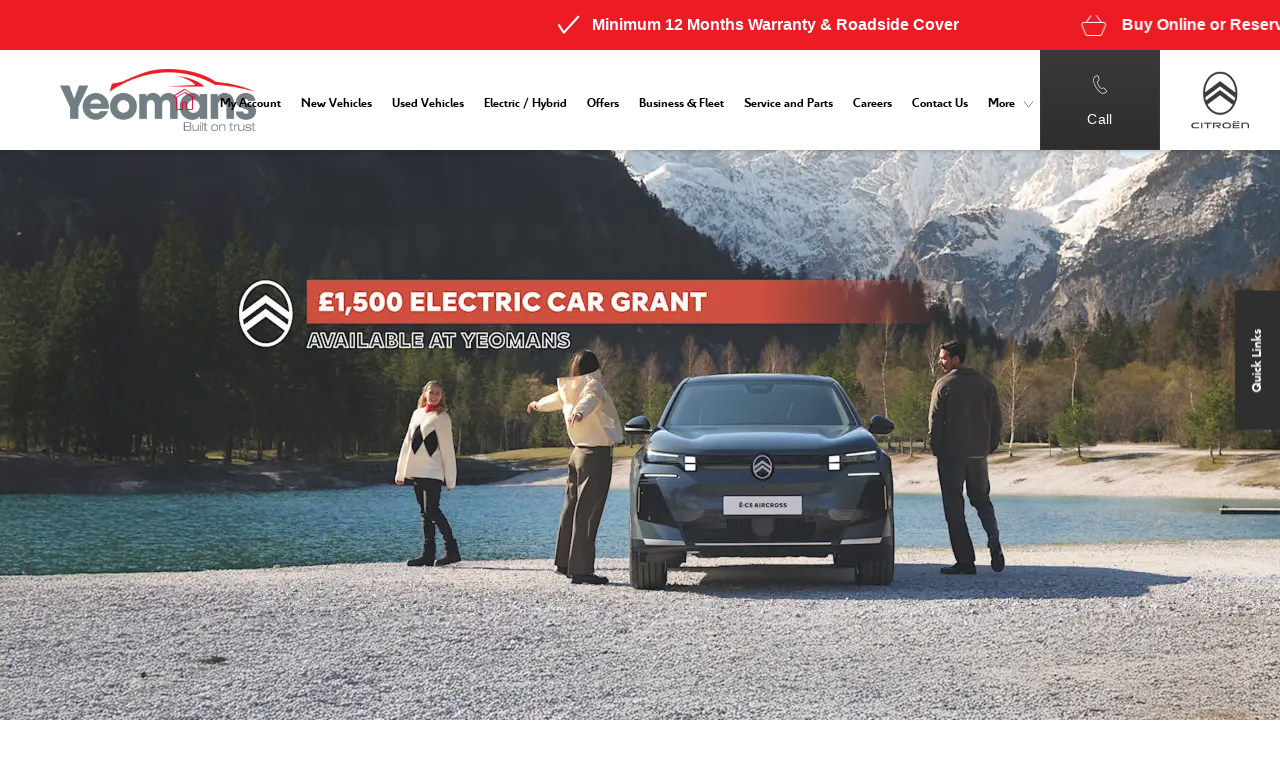

--- FILE ---
content_type: text/html; charset=utf-8
request_url: https://www.yeomans.co.uk/citroen/
body_size: 35720
content:
<!DOCTYPE html>
<html class="cssanimations" lang="en-GB">
    <head>
        <style type="text/css">.bootstrap-select select{display:none}.bootstrap-select .bs-caret{position:static;top:0;left:0}.bootstrap-select .dropdown-menu ul.inner{position:static;display:block}.hidden{display:none !important}</style><style type="text/css">body.page-loading *,body.page-loading:after,body.page-loading:before,body.page-loading html{box-sizing:border-box}body.page-loading img{display:block;max-width:100%}.lcp-cover{background:#fff}.lcp-holder .lcp-cover,.lcp-holder img{max-height:none!important}body.page-loading #print-header{display:none}body.page-loading #content-wrap,body.page-loading #pre-footer-wrap,body.page-loading .ctw-container,body.page-loading .header-container,body.page-loading footer{opacity:0;visibility:hidden}body.page-loading #content-wrap{min-height:100vh}.gf-components nd-component[name*=search-filter-]{display:block;min-height:45px}.gf-components nd-component[name=search-button]{display:block;min-height:44px}.ownership.module{min-height:100vh}.frontend-apps:has(nd-apps[name=layout][data*=listing]),.gf-components:has(nd-component[name=layout][data*=listing]){min-height:100dvh}.valuations-widget.module{min-height:430px}@media (max-width:767px){[class*=used].listing .used-list.listing.module>.inner{min-height:300px}.valuations-widget.module{min-height:500px}}@media (min-width:768px){[class*=used].listing .used-list.listing.module>.inner{min-height:700px}}</style>        <script type="text/javascript">
        window.dataLayer = window.dataLayer || [];
        window.gtag = function () {
          window.dataLayer.push(arguments);
        };
        gtag('consent','default', {"ad_storage":"denied","analytics_storage":"denied","ad_user_data":"denied","ad_personalization":"denied","personalization_storage":"denied","functionality_storage":"denied","security_storage":"denied","wait_for_update":500});
        gtag('set', 'ads_data_redaction', true);
        </script><script src="https://cmp.osano.com/AzqSLJSxAUrog2n3j/c5cb263e-ea05-4d56-a72a-90273050d3aa/osano.js"></script><style>.osano-cm-info-dialog--hidden {display: none;}</style>                        <script type="text/javascript">
/*<![CDATA[*/
(()=>{"use strict";var e,r,t,o,n={},i={};function a(e){var r=i[e];if(void 0!==r)return r.exports;var t=i[e]={id:e,exports:{}};return n[e].call(t.exports,t,t.exports,a),t.exports}a.m=n,e=[],a.O=(r,t,o,n)=>{if(!t){var i=1/0;for(s=0;s<e.length;s++){for(var[t,o,n]=e[s],l=!0,u=0;u<t.length;u++)(!1&n||i>=n)&&Object.keys(a.O).every((e=>a.O[e](t[u])))?t.splice(u--,1):(l=!1,n<i&&(i=n));if(l){e.splice(s--,1);var f=o();void 0!==f&&(r=f)}}return r}n=n||0;for(var s=e.length;s>0&&e[s-1][2]>n;s--)e[s]=e[s-1];e[s]=[t,o,n]},a.n=e=>{var r=e&&e.__esModule?()=>e.default:()=>e;return a.d(r,{a:r}),r},t=Object.getPrototypeOf?e=>Object.getPrototypeOf(e):e=>e.__proto__,a.t=function(e,o){if(1&o&&(e=this(e)),8&o)return e;if("object"==typeof e&&e){if(4&o&&e.__esModule)return e;if(16&o&&"function"==typeof e.then)return e}var n=Object.create(null);a.r(n);var i={};r=r||[null,t({}),t([]),t(t)];for(var l=2&o&&e;"object"==typeof l&&!~r.indexOf(l);l=t(l))Object.getOwnPropertyNames(l).forEach((r=>i[r]=()=>e[r]));return i.default=()=>e,a.d(n,i),n},a.d=(e,r)=>{for(var t in r)a.o(r,t)&&!a.o(e,t)&&Object.defineProperty(e,t,{enumerable:!0,get:r[t]})},a.f={},a.e=e=>Promise.all(Object.keys(a.f).reduce(((r,t)=>(a.f[t](e,r),r)),[])),a.u=e=>(({51718:"storage-consent",90411:"share-social-links"}[e]||e)+".js"),a.g=function(){if("object"==typeof globalThis)return globalThis;try{return this||new Function("return this")()}catch(e){if("object"==typeof window)return window}}(),a.o=(e,r)=>Object.prototype.hasOwnProperty.call(e,r),o={},a.l=(e,r,t,n)=>{if(o[e])o[e].push(r);else{var i,l;if(void 0!==t)for(var u=document.getElementsByTagName("script"),f=0;f<u.length;f++){var s=u[f];if(s.getAttribute("src")==e){i=s;break}}i||(l=!0,(i=document.createElement("script")).charset="utf-8",i.timeout=120,a.nc&&i.setAttribute("nonce",a.nc),i.src=e),o[e]=[r];var c=(r,t)=>{i.onerror=i.onload=null,clearTimeout(d);var n=o[e];if(delete o[e],i.parentNode&&i.parentNode.removeChild(i),n&&n.forEach((e=>e(t))),r)return r(t)},d=setTimeout(c.bind(null,void 0,{type:"timeout",target:i}),12e4);i.onerror=c.bind(null,i.onerror),i.onload=c.bind(null,i.onload),l&&document.head.appendChild(i)}},a.r=e=>{"undefined"!=typeof Symbol&&Symbol.toStringTag&&Object.defineProperty(e,Symbol.toStringTag,{value:"Module"}),Object.defineProperty(e,"__esModule",{value:!0})},a.p="",(()=>{var e={13666:0};a.f.j=(r,t)=>{var o=a.o(e,r)?e[r]:void 0;if(0!==o)if(o)t.push(o[2]);else if(13666!=r){var n=new Promise(((t,n)=>o=e[r]=[t,n]));t.push(o[2]=n);var i=a.p+a.u(r),l=new Error;a.l(i,(t=>{if(a.o(e,r)&&(0!==(o=e[r])&&(e[r]=void 0),o)){var n=t&&("load"===t.type?"missing":t.type),i=t&&t.target&&t.target.src;l.message="Loading chunk "+r+" failed.\n("+n+": "+i+")",l.name="ChunkLoadError",l.type=n,l.request=i,o[1](l)}}),"chunk-"+r,r)}else e[r]=0},a.O.j=r=>0===e[r];var r=(r,t)=>{var o,n,[i,l,u]=t,f=0;if(i.some((r=>0!==e[r]))){for(o in l)a.o(l,o)&&(a.m[o]=l[o]);if(u)var s=u(a)}for(r&&r(t);f<i.length;f++)n=i[f],a.o(e,n)&&e[n]&&e[n][0](),e[n]=0;return a.O(s)},t=self.webpackChunk=self.webpackChunk||[];t.forEach(r.bind(null,0)),t.push=r.bind(null,t.push.bind(t))})()})();
/*]]>*/
</script><script type="text/javascript">
/*<![CDATA[*/
document.documentElement.classList.toggle("no-touch",!("ontouchstart"in window||navigator.maxTouchPoints>0||navigator.msMaxTouchPoints>0)),window.nd=window.nd||{},nd.auto=nd.auto||{},nd.auto.requireQueue=[],nd.auto.require=nd.auto.require||((o,n)=>nd.auto.requireQueue.push({deps:o,callback:n})),window.jQuery=function(o){window.nd.auto.require(["jquery"],(n=>{"function"==typeof o&&o(n)}))},window.history.scrollRestoration="manual";
/*]]>*/
</script>                <meta name="viewport" content="width=device-width, initial-scale=1.0, user-scalable=yes">
<meta http-equiv="X-UA-Compatible" content="IE=edge,chrome=1">
<meta name="robots" content="">
<meta name="description" content="Visit Yeomans Citroen in Devon &amp;amp; Hampshire, established dealership and servicing specialist. Explore the website and browse through our full range of offers.">
<meta prefix="og: https://ogp.me/ns#" property="og:title" content="">
<meta prefix="og: https://ogp.me/ns#" property="og:description" content="">
<meta prefix="og: https://ogp.me/ns#" property="og:image" content="">
<meta name="google-site-verification" content="WDkYEEKDMJk0DEo77cB_LqbsnM5KSKuu5v-AuiE3DmM">
<meta name="facebook-domain-verification" content="">
<meta name="msvalidate.01" content="67271C9270C64BF3882758E2F2343763">
<meta name="twitter:card" content="summary">
<meta name="twitter:site" content="">
<meta name="twitter:title" content="">
<meta name="twitter:description" content="">
<meta name="twitter:image" content="">
<meta name="messages" content="{&quot;widgets\/modules\/locations-search&quot;:{&quot;All&quot;:&quot;All&quot;,&quot;Please provide a valid postcode&quot;:&quot;Please provide a valid postcode&quot;,&quot;current location&quot;:&quot;current location&quot;,&quot;Please enter Postcode&quot;:&quot;Please enter Postcode&quot;},&quot;widgets\/modules\/featured-stock&quot;:{&quot;{price}\/month ({financeType})&quot;:&quot;{price}\/month ({financeType})&quot;,&quot;{price}\/month&quot;:&quot;{price}\/month&quot;},&quot;widgets\/car-cloud&quot;:{&quot;Save&quot;:&quot;Save&quot;,&quot;Saved&quot;:&quot;Saved&quot;}}">
<link rel="dns-prefetch" href="https://d2638j3z8ek976.cloudfront.net">
<link rel="dns-prefetch" href="//images.netdirector.co.uk">
<link rel="dns-prefetch" href="//www.google-analytics.com">
<link rel="dns-prefetch" href="//analytics.netdirector.auto">
<link rel="dns-prefetch" href="//connect.facebook.net">
<link rel="preconnect" href="https://d2638j3z8ek976.cloudfront.net">
<link rel="preconnect" href="//images.netdirector.co.uk">
<link rel="preconnect" href="//www.google-analytics.com">
<link rel="preconnect" href="//analytics.netdirector.auto">
<link rel="preconnect" href="//connect.facebook.net">
<link as="image" rel="preload" href="https://d2638j3z8ek976.cloudfront.net/5a23e3f2aa34319b42b86ccbe607017b80693a68/1762272681/images/preload.webp">
<link rel="canonical" href="https://www.yeomans.co.uk/citroen/">
<link as="image" rel="preload" href="https://d2638j3z8ek976.cloudfront.net/5a23e3f2aa34319b42b86ccbe607017b80693a68/1762272681/images/logo.png">
<link rel="stylesheet" type="text/css" href="/css/adverts-player.min.css">
<style type="text/css">
/*<![CDATA[*/
.home-banner .container{width:100%}
/*]]>*/
</style>
<style type="text/css">
/*<![CDATA[*/

/*]]>*/
</style>
<style type="text/css">
/*<![CDATA[*/

/*]]>*/
</style>
<style type="text/css">
/*<![CDATA[*/

/*]]>*/
</style>
<style type="text/css">
/*<![CDATA[*/

/*]]>*/
</style>
<style type="text/css">
/*<![CDATA[*/

    body [class*='cycle'], body [class^=cycle] {
        direction: ltr !important;
    }

/*]]>*/
</style>
<script type="text/javascript">
/*<![CDATA[*/
window.urlPrefix='/citroen';window.uploadFolder='auto-client'
/*]]>*/
</script>
<script type="text/javascript">
/*<![CDATA[*/
nd.auto.require(['es6/src/storage/consent/MicrosoftConsent'], function(MicrosoftConsent) {
  window.uetq = window.uetq || [];
  MicrosoftConsent.init(window.uetq);
});
/*]]>*/
</script>
<script type="text/javascript">
/*<![CDATA[*/

window.dataLayer = window.dataLayer || [];
window.gtag = function () {
  window.dataLayer.push(arguments);
};
nd.auto.require(['es6/src/storage/consent/GoogleConsent', 'widgets/tagManager/CookieSnippetHandler', 'es6/src/storage/models/GoogleAnalytics'], function(GoogleConsent, CookieSnippetHandler, GoogleAnalytics) {

    GoogleConsent.init(window.gtag);
    CookieSnippetHandler.add(function () { 
    (function(w,d,s,l,i){w[l]=w[l]||[];w[l].push({'gtm.start':
    new Date().getTime(),event:'gtm.js'});var f=d.getElementsByTagName(s)[0],
    j=d.createElement(s),dl=l!='dataLayer'?'&l='+l:'';;j.async=true;j.src=
    'https://www.googletagmanager.com/gtm.js?id='+i+dl;f.parentNode.insertBefore(j,f);
    })(window,document,'script','dataLayer','GTM-M582CQZ');
 }, GoogleAnalytics.categories);
});

/*]]>*/
</script>
<script type="text/javascript">
/*<![CDATA[*/
var tracking={"google":{"accounts":{"leadbeast":"UA-52935176-2","client":"UA-3901209-1"}},"googleUA":[],"anonymizeIP":false,"common":{"areaId":8933,"siteName":"Citroen","currentDomain":"www.yeomans.co.uk","groupSoftwareHash":"5a23e3f2aa34319b42b86ccbe607017b80693a68","cookieMode":0},"snowPlow":{"plugins":[{"url":"https:\/\/static.analytics.netdirector.auto\/3.3.1\/plugins\/browser-plugin-ad-tracking\/dist\/index.umd.min.js","names":["snowplowAdTracking","AdTrackingPlugin"]},{"url":"https:\/\/static.analytics.netdirector.auto\/3.3.1\/plugins\/browser-plugin-error-tracking\/dist\/index.umd.min.js","names":["snowplowErrorTracking","ErrorTrackingPlugin"]},{"url":"https:\/\/static.analytics.netdirector.auto\/3.3.1\/plugins\/browser-plugin-link-click-tracking\/dist\/index.umd.min.js","names":["snowplowLinkClickTracking","LinkClickTrackingPlugin"]}],"trackerSrc":"\/\/static.analytics.netdirector.auto\/3.3.1\/sp.lite.js","standaloneSearchTracker":{"endPoint":"analytics.netdirector.auto","settings":{"eventMethod":"post","stateStorageStrategy":"localStorage","contexts":{"webPage":true,"performanceTiming":false,"gaCookies":false,"geoLocation":false}}},"trackers":{"nd":{"endPoint":"https:\/\/analytics.netdirector.auto","settings":{"eventMethod":"post","stateStorageStrategy":"localStorage","contexts":{"webPage":true,"gaCookies":false,"geoLocation":false},"appId":"www.yeomans.co.uk","cookieDomain":".yeomans.co.uk"}}}}};window.netdirector = {
  trackingIpFilter:!1,
  hostname: window.location.hostname,
  softwareId: '3A8ANAQU8EPHENEC',
  areaId: window.tracking.common.areaId || '',
  siteName: window.tracking.common.siteName || '',
  currentDomain: window.tracking.common.currentDomain || '',
  groupSoftwareHash: window.tracking.common.groupSoftwareHash || '',
};

/*]]>*/
</script>
<title>Citroen Dealers | Devon &amp; Hampshire | Yeomans Citroen</title>
<meta charset="utf-8">
        <link href="https://d2638j3z8ek976.cloudfront.net/5a23e3f2aa34319b42b86ccbe607017b80693a68/1762272681/css/compressedcitroen.min.css" rel="preload" as="style" onload="this.rel=&#039;stylesheet&#039;">        <!-- preload -->
        <script>
  (function(i,n,f,t,y,x,z) {
    y=i._its=function(){return y.queue.push(arguments)};y.version='2.0';y.queue=[];z=n.createElement(f);z.async=!0;z.src=t;x=n.getElementsByTagName(f)[0];x.parentNode.insertBefore(z,x)})(window, document,'script','https://script.infinity-tracking.com/infinitytrack.js?i=3047');
  window._its('init', '3047');
  window._its('track');
</script>
<script type='text/javascript'>
window._vwo_code = window._vwo_code || (function(){
var account_id=273612,
settings_tolerance=2000,
library_tolerance=2500,
use_existing_jquery=false,
is_spa=1,
hide_element='body',

/* DO NOT EDIT BELOW THIS LINE */
f=false,d=document,code={use_existing_jquery:function(){return use_existing_jquery;},library_tolerance:function(){return library_tolerance;},finish:function(){if(!f){f=true;var a=d.getElementById('_vis_opt_path_hides');if(a)a.parentNode.removeChild(a);}},finished:function(){return f;},load:function(a){var b=d.createElement('script');b.src=a;b.type='text/javascript';b.innerText;b.onerror=function(){_vwo_code.finish();};d.getElementsByTagName('head')[0].appendChild(b);},init:function(){
window.settings_timer=setTimeout(function () {_vwo_code.finish() },settings_tolerance);var a=d.createElement('style'),b=hide_element?hide_element+'{opacity:0 !important;filter:alpha(opacity=0) !important;background:none !important;}':'',h=d.getElementsByTagName('head')[0];a.setAttribute('id','_vis_opt_path_hides');a.setAttribute('type','text/css');if(a.styleSheet)a.styleSheet.cssText=b;else a.appendChild(d.createTextNode(b));h.appendChild(a);this.load('https://dev.visualwebsiteoptimizer.com/j.php?a='+account_id+'&u='+encodeURIComponent(d.URL)+'&f='+(+is_spa)+'&r='+Math.random());return settings_timer; }};window._vwo_settings_timer = code.init(); return code; }());
</script>
                        <!-- favicons start -->
        <link rel="apple-touch-icon-precomposed" sizes="144x144" href="https://d2638j3z8ek976.cloudfront.net/5a23e3f2aa34319b42b86ccbe607017b80693a68/1762272681/images/ico/apple-touch-icon-144-precomposed.png">
<link rel="apple-touch-icon-precomposed" sizes="114x114" href="https://d2638j3z8ek976.cloudfront.net/5a23e3f2aa34319b42b86ccbe607017b80693a68/1762272681/images/ico/apple-touch-icon-114-precomposed.png">
<link rel="apple-touch-icon-precomposed" sizes="72x72" href="https://d2638j3z8ek976.cloudfront.net/5a23e3f2aa34319b42b86ccbe607017b80693a68/1762272681/images/ico/apple-touch-icon-72-precomposed.png">
<link rel="apple-touch-icon-precomposed" sizes="57x57" href="https://d2638j3z8ek976.cloudfront.net/5a23e3f2aa34319b42b86ccbe607017b80693a68/1762272681/images/ico/apple-touch-icon-57-precomposed.png">
<link rel="shortcut icon" type="image/x-icon" href="https://d2638j3z8ek976.cloudfront.net/5a23e3f2aa34319b42b86ccbe607017b80693a68/1762272681/images/ico/favicon.ico">        <!-- favicons end -->
                <script type="application/ld+json">{"@context":"https:\/\/schema.org","@graph":[{"@type":"WebSite","name":"Yeomans","url":"https:\/\/www.yeomans.co.uk","potentialAction":[{"@type":"SearchAction","target":"https:\/\/www.yeomans.co.uk\/citroen\/used-cars\/search\/?{search_term_string}","query-input":"required name=search_term_string"},{"@type":"SearchAction","target":"https:\/\/www.yeomans.co.uk\/citroen\/used-vans\/search\/?{search_term_string}","query-input":"required name=search_term_string"}]},{"@type":"WebPage","name":"Yeomans","url":"https:\/\/www.yeomans.co.uk"},{"@type":"Organization","name":"Yeomans","url":"https:\/\/www.yeomans.co.uk","logo":"https:\/\/d3rjkbj0efme5v.cloudfront.net\/GroupLogos\/ac7db041ae7502410745cfe8827352d2d77a7109.png","sameAs":["https:\/\/www.facebook.com\/YeomansCitroenUK","https:\/\/twitter.com\/","https:\/\/youtube.com\/channel\/UCU-iZTFTKHXBCwGdRiQ49QQ"]}]}</script>                <meta name="format-detection" content="telephone=no">
        <script>
  document.addEventListener('DOMContentLoaded', () => {
    const frequency = 250;
    const cssRecalculatingDelay = 500;

    const nameProperty = object => object.name

    const isCssResource = name => name.indexOf('.css') !== -1;

    const isResourceLoaded = resource =>
      window.performance.getEntriesByName(resource, 'resource').filter(entry => !entry.responseEnd).length === 0;

    const areResourcesLoaded = resources => resources.length === resources.filter(isResourceLoaded).length;

    const getCssResources = () => window.performance.getEntries().map(nameProperty).filter(isCssResource);

    const removeLoadingClass = () => document.querySelector('body').classList.remove('page-loading');

    const interval = window.setInterval(() => {
      if (areResourcesLoaded(getCssResources())) {
          if (!document.hidden) {
              setTimeout(removeLoadingClass, cssRecalculatingDelay);
              clearInterval(interval);
          }
      }
    }, frequency);
  });
</script>
    </head>
    <body class="homepage listing template-id-755176 franchise-d7ac6b9201e651d26ff22b17eb08651c2aaed5c4 h-d7ac6b9201e651d26ff22b17eb08651c2aaed5c4 id-1408820 is-top is-scrolling-up page-loading" data-js-base-url="https://d2638j3z8ek976.cloudfront.net/js/d6ac0f97842ae15a0af35e9f08a6b760" data-js-vendor-map="[]" data-affected-js-paths="{&quot;shouldReplace&quot;:true,&quot;keywords&quot;:[&quot;advert&quot;,&quot;Advert&quot;,&quot;analytics&quot;,&quot;Analytics&quot;,&quot;event&quot;,&quot;Event&quot;,&quot;criteo&quot;,&quot;PageView&quot;,&quot;pageView&quot;,&quot;snowPlow&quot;,&quot;snowplow&quot;,&quot;SocialMedia&quot;,&quot;socialMedia&quot;,&quot;SocialLinks&quot;,&quot;socialLinks&quot;,&quot;share&quot;,&quot;facebook&quot;]}">
        <div class="lcp-holder" style="overflow: hidden; position: absolute; pointer-events: none; top: 0; left: 0; width: 98vw; height: 98vh; max-width: 98vw; max-height: 98vh;">
            <div class="lcp-cover" style="position: absolute; top: 0; left: 0; width: 1922px; height: 1081px; max-height: 98vh; display: block; z-index: -9999998;"></div>
            <img fetchpriority="high" alt="" class="lcp-image" width="1922" height="875" style="position: absolute; top: 0; left: 0; width: 1922px; height: 1081px; max-height: 98vh;  display: block; z-index: -9999999; max-width: none;" src="https://d2638j3z8ek976.cloudfront.net/5a23e3f2aa34319b42b86ccbe607017b80693a68/1762272681/images/preload.webp">
        </div>
        <div class="ctw-container"><div id="ctw-widgets">
            
        </div>
</div>        <div data-js-context="[base64]"></div>            <!-- Google Tag Manager -->
    <noscript>
        <iframe src="//www.googletagmanager.com/ns.html?id=GTM-M582CQZ" height="0" width="0"
                style="display:none;visibility:hidden" sandbox="allow-same-origin"></iframe>
    </noscript>
                <div id="page-wrap">
            <div id="print-header" class="print-only"><picture>
                                <source srcset="https://d2638j3z8ek976.cloudfront.net/5a23e3f2aa34319b42b86ccbe607017b80693a68/1762272681/images/print-header.jpg" media="print">
                <source srcset="https://images.netdirector.co.uk/gforces-auto/image/upload/q_85/auto-client/placeholder/grey_1_1.gif" media="screen">
                <img src="https://d2638j3z8ek976.cloudfront.net/5a23e3f2aa34319b42b86ccbe607017b80693a68/1762272681/images/print-header.jpg" alt="Print Header"></picture>
            </div>
            <div id="wrap">
                <div class="header-container"><header>
            <div class="container-wrap animated-skinny container-fluid"><div class="container"><div class="row-fluid row-g07sg"><div class="custom-html module ticker-wrap"><div class="ticker">
    <div class="ticker__item"><i class="icon icon-tick"></i> Minimum 12 Months Warranty & Roadside Cover</div>
    <div class="ticker__item"><i class="icon icon-reserve"></i> Buy Online or Reserve for just £99</div>
    <div class="ticker__item"><i class="icon icon-pound"></i> Competitive finance options available</div>
</div></div></div></div></div><div class="container-wrap container-3zz9e u-hidden-md-down"><div class="container"><div class="row-fluid row-qyzx7"><div class="button module quick-links reset u-float-left u-hidden-sm-down" data-require-module-id="widgets/modules/button"><a href="" title="Quick Links" class="btn">    <i class="icon"></i><span class="label">Quick Links</span></a></div><div class="button module u-float-left reset contact-button" data-require-module-id="widgets/modules/button"><a href="#" title="Phone" data-toggle="toggle" data-toggle-target-id="toggle--contact-numbers" class="btn">    <i class="icon"></i><span class="label">Phone</span></a></div><div class="button module u-float-left reset find-us" data-require-module-id="widgets/modules/button"><a href="/citroen/contact-us/" title="Find Us" class="btn">    <i class="icon"></i><span class="label">Find Us</span></a></div><div class="button module u-float-left reset value-my-vehicle" data-require-module-id="widgets/modules/button"><a href="/citroen/valuations/" title="Value My Vehicle" class="btn">    <i class="icon"></i><span class="label">Value My Vehicle</span></a></div><div class="button module u-float-left reset book-a-service" data-require-module-id="widgets/modules/button"></div></div></div></div><div class="container-wrap container-r6z94"><div class="container"><div class="row-fluid"><div class="logo module u-float-left"><a href="https://www.yeomans.co.uk" title="Yeomans"><img src="https://d2638j3z8ek976.cloudfront.net/5a23e3f2aa34319b42b86ccbe607017b80693a68/1762272681/images/logo.png" alt="Yeomans"></a></div><div class="custom-image module u-float-right reset franchise-badge">
<div class="inner">
    <a  title="Citroen" href="/citroen/">
    <img src="https://d2638j3z8ek976.cloudfront.net/5a23e3f2aa34319b42b86ccbe607017b80693a68/1762272681/images/franchise/citroen-logo.png" alt="Citroen"></a></div>
</div><div class="button module reset u-float-right u-hidden-sm-down social-btn u-hidden-md-up" data-require-module-id="widgets/modules/button"><a href="" title="Social" class="btn">    <i class="icon"></i><span class="label">Social</span></a></div><div class="button module reset contact-button u-float-right u-hidden-sm-down" data-require-module-id="widgets/modules/button"><a href="#" title="Call" data-toggle="toggle" data-toggle-target-id="toggle--contact-numbers" class="btn">    <i class="icon"></i><span class="label">Call</span></a></div></div></div></div><div class="container-wrap u-hidden-md-up container-dqlqp"><div class="container pl-0 pr-0"><div class="row-fluid row-7cc6j"><div class="sticky-module span12 pr-0 pl-0 is-hit" data-module="modules/sticky" data-custom_class="pr-0 pl-0 " data-custom_id="" data-hide_on_mobile="false" data-gforces_only="false" data-span="span12"><div class="sticky-module-inset"><div class="row-fluid row-i4ahj"><div class="button module reset used-button" data-require-module-id="widgets/modules/button"><a href="/citroen/used-cars/" title="Search" class="btn">    <i class="icon"></i><span class="label">Search</span></a></div><div class="button module reset offers-button" data-require-module-id="widgets/modules/button"><a href="/citroen/offers/" title="Offers" class="btn">    <i class="icon"></i><span class="label">Offers</span></a></div><div class="button module reset contact-button" data-require-module-id="widgets/modules/button"><a href="#" title="Call" data-toggle="toggle" data-toggle-target-id="toggle--contact-numbers" class="btn">    <i class="icon"></i><span class="label">Call</span></a></div><div class="button module toggle-nav-button reset" data-require-module-id="widgets/modules/button"><a href="#" title="Menu" data-toggle="toggle" data-toggle-target-id="primary-menu" class="btn">    <i class="icon"></i><span class="label">Menu</span></a></div></div></div></div></div></div></div><div class="container-wrap container-gnins"><div class="container"><div class="row-fluid row-c24l4"><div id="toggle--contact-numbers" class="toggle module toggle--contact-numbers slide-out-toggle"><div class="toggle-heading" data-toggle="toggle" data-close="auto">
    <h4><i class="icon"></i><span>Contact</span></h4>
</div>
<div class="toggle-body">
    <a href="" title="Close" class="close"><i class="icon"></i><span>Close</span></a>    <div class="toggle-pane">
        <div class="row-fluid row-gb8cl"><div class="custom-html module toggle-title">Contact</div><div class="contact-numbers module pl-0 pr-0"><div class="contact-numbers-container" itemscope="" itemtype="http://schema.org/ContactPoint">
    <div id="contact-numbers-inset" class="inset">
        <div class="group">
    <ul>
                <li class="location1">
                                                <span class="label">Call</span>                
                
                
                
                                            
                
                
                                    <a title="Yeomans Citroen Exeter" href="/citroen/contact-us/exeter/"><span class="location">Yeomans Citroen Exeter</span></a>                
                                            
                
                
                
                                    <span class="departments">
                                            <span class="department">
                            <a href="/citroen/contact-us/exeter/">
                                <span class="label" itemprop="contactType">Sales:</span>                                <span class="value" itemprop="telephone"><span class="nd-dynamo-telephony InfinityNumber" data-location-hash="cd768d5c53f5146377b5be35faedc6760924d04f" data-department-hash="7facc2bc46aeecb4c4ba4b774f08c61000ef9b6f">01392 431431</span></span>                            </a>
                        </span>
                                            <span class="department">
                            <a href="/citroen/contact-us/exeter/">
                                <span class="label" itemprop="contactType">Service:</span>                                <span class="value" itemprop="telephone"><span class="nd-dynamo-telephony InfinityNumber" data-location-hash="cd768d5c53f5146377b5be35faedc6760924d04f" data-department-hash="211d23771e5db81a86831a7435a6c0ea6c9ec14d">01392 431431</span></span>                            </a>
                        </span>
                                            <span class="department">
                            <a href="/citroen/contact-us/exeter/">
                                <span class="label" itemprop="contactType">Parts:</span>                                <span class="value" itemprop="telephone"><span class="nd-dynamo-telephony InfinityNumber" data-location-hash="cd768d5c53f5146377b5be35faedc6760924d04f" data-department-hash="e721b1a9e78daf795b1a00333105248a42a6dd9f">01392 431431</span></span>                            </a>
                        </span>
                                            <span class="department">
                            <a href="/citroen/contact-us/exeter/">
                                <span class="label" itemprop="contactType">Service Booking:</span>                                <span class="value" itemprop="telephone"><span class="nd-dynamo-telephony InfinityNumber" data-location-hash="cd768d5c53f5146377b5be35faedc6760924d04f" data-department-hash="52f1bd22abfa8b20309ebf9edb223c6637259f33">01392 431431</span></span>                            </a>
                        </span>
                                            <span class="department">
                            <a href="/citroen/contact-us/exeter/">
                                <span class="label" itemprop="contactType">Online Sales:</span>                                <span class="value" itemprop="telephone"><span class="nd-dynamo-telephony InfinityNumber" data-location-hash="cd768d5c53f5146377b5be35faedc6760924d04f" data-department-hash="7a9b3ea7799bd5162214bf5cf799611ef7668cfb">01392 431431</span></span>                            </a>
                        </span>
                                        </span>
                                    </li>
                <li class="location2">
                                                <span class="label">Call</span>                
                
                
                
                                            
                
                
                                    <a title="Yeomans Citroen Plymouth" href="/citroen/contact-us/plymouth/"><span class="location">Yeomans Citroen Plymouth</span></a>                
                                            
                
                
                
                                    <span class="departments">
                                            <span class="department">
                            <a href="/citroen/contact-us/plymouth/">
                                <span class="label" itemprop="contactType">Sales:</span>                                <span class="value" itemprop="telephone"><span class="nd-dynamo-telephony InfinityNumber" data-location-hash="3cf9311ca10e292fbb1b7ec6056d13b0da9edf41" data-department-hash="78d273174ad2141a8ea5be517b3e4e0648eed0fe">01752 226633</span></span>                            </a>
                        </span>
                                            <span class="department">
                            <a href="/citroen/contact-us/plymouth/">
                                <span class="label" itemprop="contactType">Service:</span>                                <span class="value" itemprop="telephone"><span class="nd-dynamo-telephony InfinityNumber" data-location-hash="3cf9311ca10e292fbb1b7ec6056d13b0da9edf41" data-department-hash="5d9f99f41c4150d6775c93b31e67c435315025a8">01752 226633</span></span>                            </a>
                        </span>
                                            <span class="department">
                            <a href="/citroen/contact-us/plymouth/">
                                <span class="label" itemprop="contactType">Parts:</span>                                <span class="value" itemprop="telephone"><span class="nd-dynamo-telephony InfinityNumber" data-location-hash="3cf9311ca10e292fbb1b7ec6056d13b0da9edf41" data-department-hash="0c902889f30121346ed7ce8d956834824c90dbe5">01752 226633</span></span>                            </a>
                        </span>
                                            <span class="department">
                            <a href="/citroen/contact-us/plymouth/">
                                <span class="label" itemprop="contactType">Service Booking:</span>                                <span class="value" itemprop="telephone"><span class="nd-dynamo-telephony InfinityNumber" data-location-hash="3cf9311ca10e292fbb1b7ec6056d13b0da9edf41" data-department-hash="c6d1e741487e7d1f3ee107f554331c202f3a2fd4">01752 226633</span></span>                            </a>
                        </span>
                                            <span class="department">
                            <a href="/citroen/contact-us/plymouth/">
                                <span class="label" itemprop="contactType">Online Sales:</span>                                <span class="value" itemprop="telephone"><span class="nd-dynamo-telephony InfinityNumber" data-location-hash="3cf9311ca10e292fbb1b7ec6056d13b0da9edf41" data-department-hash="e59b6426c741ae3b370bfdcfccabcd5da8d07839">01752 226633</span></span>                            </a>
                        </span>
                                        </span>
                                    </li>
                <li class="location3">
                                                <span class="label">Call</span>                
                
                
                
                                            
                
                
                                    <a title="Yeomans Citroen Torquay" href="/citroen/contact-us/torquay/"><span class="location">Yeomans Citroen Torquay</span></a>                
                                            
                
                
                
                                    <span class="departments">
                                            <span class="department">
                            <a href="/citroen/contact-us/torquay/">
                                <span class="label" itemprop="contactType">Sales:</span>                                <span class="value" itemprop="telephone"><span class="nd-dynamo-telephony InfinityNumber" data-location-hash="71c5ed37335f0be5a7920078022c3a6b0dcd6c3b" data-department-hash="34998810a772bd0251723734bac7717186f4ae60">01803 615084</span></span>                            </a>
                        </span>
                                            <span class="department">
                            <a href="/citroen/contact-us/torquay/">
                                <span class="label" itemprop="contactType">Service:</span>                                <span class="value" itemprop="telephone"><span class="nd-dynamo-telephony InfinityNumber" data-location-hash="71c5ed37335f0be5a7920078022c3a6b0dcd6c3b" data-department-hash="7846564d0ebf7255985d0d308ac8af5cee5bcd2a">01803 615084</span></span>                            </a>
                        </span>
                                            <span class="department">
                            <a href="/citroen/contact-us/torquay/">
                                <span class="label" itemprop="contactType">Parts:</span>                                <span class="value" itemprop="telephone"><span class="nd-dynamo-telephony InfinityNumber" data-location-hash="71c5ed37335f0be5a7920078022c3a6b0dcd6c3b" data-department-hash="2d75b918059c617d26c99e71d97dab53c45d07ef">01803 615084</span></span>                            </a>
                        </span>
                                            <span class="department">
                            <a href="/citroen/contact-us/torquay/">
                                <span class="label" itemprop="contactType">Service Booking:</span>                                <span class="value" itemprop="telephone"><span class="nd-dynamo-telephony InfinityNumber" data-location-hash="71c5ed37335f0be5a7920078022c3a6b0dcd6c3b" data-department-hash="88b51850eaaf46d38501f8f4c167d628afe3a040">01803 615084</span></span>                            </a>
                        </span>
                                            <span class="department">
                            <a href="/citroen/contact-us/torquay/">
                                <span class="label" itemprop="contactType">Online Sales:</span>                                <span class="value" itemprop="telephone"><span class="nd-dynamo-telephony InfinityNumber" data-location-hash="71c5ed37335f0be5a7920078022c3a6b0dcd6c3b" data-department-hash="85296e81c40c6377fcfdbbb341f587c05335c937">01803 615084</span></span>                            </a>
                        </span>
                                        </span>
                                    </li>
                <li class="location4">
                                                <span class="label">Call</span>                
                
                
                
                                            
                
                
                                    <a title="Yeomans Citroen Fareham" href="/citroen/contact-us/fareham/"><span class="location">Yeomans Citroen Fareham</span></a>                
                                            
                
                
                
                                    <span class="departments">
                                            <span class="department">
                            <a href="/citroen/contact-us/fareham/">
                                <span class="label" itemprop="contactType">Sales:</span>                                <span class="value" itemprop="telephone"><span class="nd-dynamo-telephony InfinityNumber" data-location-hash="fdae58aa26309e372fada1185b8d91f205f8614e" data-department-hash="e7424e933ea21410ecc3e3f705543ea72eddee6b">01329 823458</span></span>                            </a>
                        </span>
                                            <span class="department">
                            <a href="/citroen/contact-us/fareham/">
                                <span class="label" itemprop="contactType">Service:</span>                                <span class="value" itemprop="telephone"><span class="nd-dynamo-telephony InfinityNumber" data-location-hash="fdae58aa26309e372fada1185b8d91f205f8614e" data-department-hash="15c084a2a5f5e312c2fea8865684160ac5677244">01329 823458</span></span>                            </a>
                        </span>
                                            <span class="department">
                            <a href="/citroen/contact-us/fareham/">
                                <span class="label" itemprop="contactType">Parts:</span>                                <span class="value" itemprop="telephone"><span class="nd-dynamo-telephony InfinityNumber" data-location-hash="fdae58aa26309e372fada1185b8d91f205f8614e" data-department-hash="6bbc11c5c2ef42c23ce18b0e4a342ec86da297b4">01329 823458</span></span>                            </a>
                        </span>
                                            <span class="department">
                            <a href="/citroen/contact-us/fareham/">
                                <span class="label" itemprop="contactType">Service Booking:</span>                                <span class="value" itemprop="telephone"><span class="nd-dynamo-telephony InfinityNumber" data-location-hash="fdae58aa26309e372fada1185b8d91f205f8614e" data-department-hash="0d0b1b46c92b521748720cdf18c00ada561e0cb7">01329 823458</span></span>                            </a>
                        </span>
                                            <span class="department">
                            <a href="/citroen/contact-us/fareham/">
                                <span class="label" itemprop="contactType">Online Sales:</span>                                <span class="value" itemprop="telephone"><span class="nd-dynamo-telephony InfinityNumber" data-location-hash="fdae58aa26309e372fada1185b8d91f205f8614e" data-department-hash="e662d906300ae8eb362dd4f2a3ea1a79e40bf6a1">01329 823458</span></span>                            </a>
                        </span>
                                        </span>
                                    </li>
            </ul>
</div>    </div>
</div>
</div></div>    </div>
</div>
</div></div></div></div><div class="container-wrap container-un2g5"><div class="container"><div class="row-fluid row-augpi"><div id="primary-menu" class="toggle module slide-out-toggle toggle-primary-menu pr-0 pl-0"><div class="toggle-heading" data-toggle="toggle" data-close="auto">
    <h4><i class="icon"></i><span>Heading</span></h4>
</div>
<div class="toggle-body">
    <a href="" title="Close X" class="close"><i class="icon"></i><span>Close X</span></a>    <div class="toggle-pane">
        <div class="row-fluid row-46wjq"><div class="custom-html module toggle-title">Menu</div><div class="navigation module navbar" data-require-module-id="es6/src/widgets/modules/menu"><div class="toggle-nav" data-toggle="toggle" data-target=".nav-collapse"><i class="icon"></i></div>
<div class="navbar">
    <div class="container">
        <nav class="nav-collapse">
            <ul class="nav">
            <li class="has-icon-home home first current">
            <a data-dl-label="" data-section-type="Homepage" data-vehicle-list-name="" class="nav-item-link" title="Home" data-image="https://d2638j3z8ek976.cloudfront.net/5a23e3f2aa34319b42b86ccbe607017b80693a68/1762272681/images/no-images/no-image-16-9.png" data-image-aspect-ratio="16:9" href="/citroen/"><span>Home</span></a>                    </li>
            <li class="my-account">
            <a data-dl-label="" data-section-type="Ownership" data-vehicle-list-name="" class="nav-item-link" title="My Account" data-image="https://d2638j3z8ek976.cloudfront.net/5a23e3f2aa34319b42b86ccbe607017b80693a68/1762272681/images/no-images/no-image-16-9.png" data-image-aspect-ratio="16:9" href="/citroen/ownership/"><span>My Account</span></a>                    </li>
            <li class="new-cars new-vehicles dropdown">
            <a data-dl-label="" data-section-type="CAP new cars" data-vehicle-list-name="" class="nav-item-link" title="New Vehicles" data-image="https://d2638j3z8ek976.cloudfront.net/5a23e3f2aa34319b42b86ccbe607017b80693a68/1762272681/images/no-images/no-image-16-9.png" data-image-aspect-ratio="16:9" href="/citroen/new-cars/"><i class="icon"></i><span>New Vehicles</span></a>                            <ul class="dropdown-menu" role="menu" aria-label="Drop Down Menu">
                                            <li class="dropdown-item-927001">
                            <a tabindex="-1" data-dl-label="" data-section-type="CAP new cars" data-vehicle-list-name="" class="nav-item-link" title="New Citroën ë-C3" data-image="https://images.netdirector.co.uk/gforces-auto/image/upload/q_auto,c_fill,f_auto,fl_lossy,w_200,h_113/auto-client/88346872dd074315ec5fb32fbd898248/gemini_generated_image_5xrphf5xrphf5xrp.jpg" data-image-aspect-ratio="16:9" href="/citroen/new-cars/citroen-e-c3/"><span>New Citroën ë-C3</span></a>                        </li>
                                            <li class="dropdown-item-587565">
                            <a tabindex="-1" data-dl-label="" data-section-type="CAP new cars" data-vehicle-list-name="" class="nav-item-link" title="New Citroën C3 Hatchback" data-image="https://images.netdirector.co.uk/gforces-auto/image/upload/q_auto,c_fill,f_auto,fl_lossy,w_200,h_113/auto-client/5829960ef4cefc6dfe8dcb0e1d1434fd/new_c3_side_removebg_1_.png" data-image-aspect-ratio="16:9" href="/citroen/new-cars/c3-hatchback/"><span>New Citroën C3 Hatchback</span></a>                        </li>
                                            <li class="dropdown-item-1034565">
                            <a tabindex="-1" data-dl-label="" data-section-type="CAP new cars" data-vehicle-list-name="" class="nav-item-link" title="New Citroën ë-C3 Aircross" data-image="https://images.netdirector.co.uk/gforces-auto/image/upload/q_auto,c_crop,f_auto,fl_lossy,x_245,y_130,w_1513,h_851/w_200,h_113/auto-client/8957370af8ee99ec7cfb66957dffd78b/c3_ac_side_blue_1_.jpg" data-image-aspect-ratio="16:9" href="/citroen/new-cars/new-citroen-ec3-aircross/"><span>New Citroën ë-C3 Aircross</span></a>                        </li>
                                            <li class="dropdown-item-979981">
                            <a tabindex="-1" data-dl-label="" data-section-type="CAP new cars" data-vehicle-list-name="" class="nav-item-link" title="New Citroën C3 Aircross" data-image="https://images.netdirector.co.uk/gforces-auto/image/upload/q_auto,c_crop,f_auto,fl_lossy,x_297,y_125,w_1460,h_821/w_200,h_113/auto-client/c7d083aba96183269eb262fec6cc5b1f/c3_ac_side_green_1_1_.jpg" data-image-aspect-ratio="16:9" href="/citroen/new-cars/new-citroen-c3/"><span>New Citroën C3 Aircross</span></a>                        </li>
                                            <li class="dropdown-item-1028396">
                            <a tabindex="-1" data-dl-label="" data-section-type="CAP new cars" data-vehicle-list-name="" class="nav-item-link" title="Citroen C4 " data-image="https://images.netdirector.co.uk/gforces-auto/image/upload/q_auto,c_crop,f_auto,fl_lossy,x_132,y_107,w_1074,h_603/w_200,h_113/auto-client/a765d34ab52499df72425305f201db07/gemini_generated_image_kmo2gxkmo2gxkmo2.png" data-image-aspect-ratio="16:9" href="/citroen/new-cars/new-c4/"><span>Citroen C4 </span></a>                        </li>
                                            <li class="dropdown-item-815663">
                            <a tabindex="-1" data-dl-label="" data-section-type="CAP new cars" data-vehicle-list-name="" class="nav-item-link" title="New Citroën C5 X Plug-in Hybrid" data-image="https://images.netdirector.co.uk/gforces-auto/image/upload/q_auto,c_crop,f_auto,fl_lossy,x_776,y_478,w_2383,h_1340/w_200,h_113/auto-client/851dd88215687aff3349c2a63125a53a/citroen_c5x_shine_pack_gris_amazonite_576_324_1_.jpg" data-image-aspect-ratio="16:9" href="/citroen/new-cars/new-c5-x-plug-in-hybrid/"><span>New Citroën C5 X Plug-in Hybrid</span></a>                        </li>
                                            <li class="dropdown-item-1034564">
                            <a tabindex="-1" data-dl-label="" data-section-type="CAP new cars" data-vehicle-list-name="" class="nav-item-link" title="New Citroën C5 Aircross SUV" data-image="https://images.netdirector.co.uk/gforces-auto/image/upload/q_auto,c_fill,f_auto,fl_lossy,w_200,h_113/auto-client/5cac6625a4f75e151ea391f373621e16/e_c5_aircross_astoria_green_1_.jpg" data-image-aspect-ratio="16:9" href="/citroen/new-cars/citroen-c5-aircross-suv/"><span>New Citroën C5 Aircross SUV</span></a>                        </li>
                                            <li class="dropdown-item-1022414">
                            <a tabindex="-1" data-dl-label="" data-section-type="CAP new cars" data-vehicle-list-name="" class="nav-item-link" title="All New Citroën Ami " data-image="https://images.netdirector.co.uk/gforces-auto/image/upload/q_auto,c_fill,f_auto,fl_lossy,w_200,h_113/auto-client/5e5be53eb70f190145dc9f21337c525d/ami.png" data-image-aspect-ratio="16:9" href="/citroen/new-cars/ami/"><span>All New Citroën Ami </span></a>                        </li>
                                            <li class="dropdown-item-971900">
                            <a tabindex="-1" data-dl-label="" data-section-type="CAP new cars" data-vehicle-list-name="" class="nav-item-link" title="New Citroën ë-Berlingo" data-image="https://images.netdirector.co.uk/gforces-auto/image/upload/q_auto,c_fill,f_auto,fl_lossy,w_200,h_113/auto-client/1131700df90b895f9c284ebdd3e4c11f/berlingo_electric.jpg" data-image-aspect-ratio="16:9" href="/citroen/new-cars/new-e-berlingo/"><span>New Citroën ë-Berlingo</span></a>                        </li>
                                            <li class="dropdown-item-973087">
                            <a tabindex="-1" data-dl-label="" data-section-type="CAP new cars" data-vehicle-list-name="" class="nav-item-link" title="New Citroën e-SpaceTourer" data-image="https://images.netdirector.co.uk/gforces-auto/image/upload/q_auto,c_fill,f_auto,fl_lossy,w_200,h_113/auto-client/2a2e6d02b1ac031f1d7401b83af11e7b/spacetourer.jpeg" data-image-aspect-ratio="16:9" href="/citroen/new-cars/new-e-spacetourer/"><span>New Citroën e-SpaceTourer</span></a>                        </li>
                                            <li class="dropdown-item-1022415">
                            <a tabindex="-1" data-dl-label="" data-section-type="CAP new cars" data-vehicle-list-name="" class="nav-item-link" title="Citroën Holidays" data-image="https://images.netdirector.co.uk/gforces-auto/image/upload/q_auto,c_fill,f_auto,fl_lossy,w_200,h_113/auto-client/bab413ad6edbf2b136f67b464c0f41d4/holidays_side_photoroom.jpg" data-image-aspect-ratio="16:9" href="/citroen/new-cars/holidays/"><span>Citroën Holidays</span></a>                        </li>
                                            <li class="dropdown-item-1033947">
                            <a tabindex="-1" data-dl-label="" data-section-type="CAP new cars" data-vehicle-list-name="" class="nav-item-link" title="New ë-C3 Van" data-image="https://images.netdirector.co.uk/gforces-auto/image/upload/q_auto,c_fill,f_auto,fl_lossy,w_200,h_113/auto-client/ae532cc9f87ca538eb79c4940c8008f2/e_c3_van.png" data-image-aspect-ratio="16:9" href="/citroen/new-cars/e-c3-van/"><span>New ë-C3 Van</span></a>                        </li>
                                            <li class="dropdown-item-971899">
                            <a tabindex="-1" data-dl-label="" data-section-type="CAP new cars" data-vehicle-list-name="" class="nav-item-link" title="New Citroën Berlingo" data-image="https://images.netdirector.co.uk/gforces-auto/image/upload/q_auto,c_fill,f_auto,fl_lossy,w_200,h_113/auto-client/37f336e48903edb0fb0ef27e94254586/gemini_generated_image_h3gu78h3gu78h3gu.png" data-image-aspect-ratio="16:9" href="/citroen/new-cars/new-berlingo/"><span>New Citroën Berlingo</span></a>                        </li>
                                            <li class="dropdown-item-599114">
                            <a tabindex="-1" data-dl-label="" data-section-type="CAP new vans" data-vehicle-list-name="" class="nav-item-link" title="New Vans" data-image="https://d2638j3z8ek976.cloudfront.net/5a23e3f2aa34319b42b86ccbe607017b80693a68/1762272681/images/no-images/no-image-16-9.png" data-image-aspect-ratio="16:9" href="/citroen/commercials/"><span>New Vans</span></a>                        </li>
                                    </ul>
                    </li>
            <li class="has-split-dropdown used-vehicles dropdown">
            <a data-dl-label="" data-section-type="Used vehicles" data-vehicle-list-name="" class="nav-item-link" title="Used Vehicles" data-image="https://d2638j3z8ek976.cloudfront.net/5a23e3f2aa34319b42b86ccbe607017b80693a68/1762272681/images/no-images/no-image-16-9.png" data-image-aspect-ratio="16:9" href="/citroen/used-cars/"><i class="icon"></i><span>Used Vehicles</span></a>                            <ul class="dropdown-menu" role="menu" aria-label="Drop Down Menu">
                                            <li class="dropdown-item-587529">
                            <a tabindex="-1" data-dl-label="" data-section-type="" data-vehicle-list-name="" class="nav-item-link" title="Used Citroën C1" href="/citroen/used-cars/?manufacturer%5B0%5D=Citroen&amp;model%5B0%5D=C1&amp;condition%5B0%5D=Used&amp;&amp;nfcSearchVersion=1.0.0"><span>Used Citroën C1</span></a>                        </li>
                                            <li class="dropdown-item-587530">
                            <a tabindex="-1" data-dl-label="" data-section-type="" data-vehicle-list-name="" class="nav-item-link" title="Used Citroën C3" href="/citroen/used-cars/?manufacturer%5B0%5D=Citroen&amp;model%5B0%5D=C3&amp;condition%5B0%5D=Used&amp;&amp;nfcSearchVersion=1.0.0"><span>Used Citroën C3</span></a>                        </li>
                                            <li class="dropdown-item-608225">
                            <a tabindex="-1" data-dl-label="" data-section-type="" data-vehicle-list-name="" class="nav-item-link" title="Used Citroën C3 Aircross" href="/citroen/used-cars/?manufacturer%5B0%5D=Citroen&amp;model%5B0%5D=C3%20Aircross&amp;condition%5B0%5D=Used&amp;&amp;nfcSearchVersion=1.0.0"><span>Used Citroën C3 Aircross</span></a>                        </li>
                                            <li class="dropdown-item-587531">
                            <a tabindex="-1" data-dl-label="" data-section-type="" data-vehicle-list-name="" class="nav-item-link" title="Used Citroën C3 Picasso" href="/citroen/used-cars/?manufacturer%5B0%5D=Citroen&amp;model%5B0%5D=C3%20Picasso&amp;condition%5B0%5D=Used&amp;&amp;nfcSearchVersion=1.0.0"><span>Used Citroën C3 Picasso</span></a>                        </li>
                                            <li class="dropdown-item-587532">
                            <a tabindex="-1" data-dl-label="" data-section-type="" data-vehicle-list-name="" class="nav-item-link" title="Used Citroën C4" href="/citroen/used-cars/?manufacturer%5B0%5D=Citroen&amp;model%5B0%5D=C4&amp;condition%5B0%5D=Used&amp;&amp;nfcSearchVersion=1.0.0"><span>Used Citroën C4</span></a>                        </li>
                                            <li class="dropdown-item-587533">
                            <a tabindex="-1" data-dl-label="" data-section-type="" data-vehicle-list-name="" class="nav-item-link" title="Used Citroën C4 Cactus" href="/citroen/used-cars/?manufacturer%5B0%5D=Citroen&amp;model%5B0%5D=C4%20Cactus&amp;condition%5B0%5D=Used&amp;&amp;nfcSearchVersion=1.0.0"><span>Used Citroën C4 Cactus</span></a>                        </li>
                                            <li class="dropdown-item-587534">
                            <a tabindex="-1" data-dl-label="" data-section-type="" data-vehicle-list-name="" class="nav-item-link" title="Used Citroën C4 Picasso" href="/citroen/used-cars/?manufacturer%5B0%5D=Citroen&amp;model%5B0%5D=C4%20Picasso&amp;condition%5B0%5D=Used&amp;&amp;nfcSearchVersion=1.0.0"><span>Used Citroën C4 Picasso</span></a>                        </li>
                                            <li class="dropdown-item-608226">
                            <a tabindex="-1" data-dl-label="" data-section-type="" data-vehicle-list-name="" class="nav-item-link" title="Used Citroen C5 Aircross" href="/citroen/used-cars/?manufacturer%5B0%5D=Citroen&amp;model%5B0%5D=C5%20Aircross&amp;condition%5B0%5D=Used&amp;&amp;nfcSearchVersion=1.0.0"><span>Used Citroen C5 Aircross</span></a>                        </li>
                                            <li class="dropdown-item-587535">
                            <a tabindex="-1" data-dl-label="" data-section-type="" data-vehicle-list-name="" class="nav-item-link" title="Used Citroën Berlingo" href="/citroen/used-cars/?manufacturer%5B0%5D=Citroen&amp;model%5B0%5D=Berlingo&amp;condition%5B0%5D=Used&amp;&amp;nfcSearchVersion=1.0.0"><span>Used Citroën Berlingo</span></a>                        </li>
                                            <li class="dropdown-item-608227">
                            <a tabindex="-1" data-dl-label="" data-section-type="" data-vehicle-list-name="" class="nav-item-link" title="Used Citroën Dispatch" href="/citroen/used-cars/?manufacturer%5B0%5D=Citroen&amp;model%5B0%5D=Dispatch&amp;condition%5B0%5D=Used&amp;&amp;nfcSearchVersion=1.0.0"><span>Used Citroën Dispatch</span></a>                        </li>
                                            <li class="dropdown-item-599116">
                            <a tabindex="-1" data-dl-label="" data-section-type="Used vehicles" data-vehicle-list-name="" class="nav-item-link" title="Used Vans" data-image="https://d2638j3z8ek976.cloudfront.net/5a23e3f2aa34319b42b86ccbe607017b80693a68/1762272681/images/no-images/no-image-16-9.png" data-image-aspect-ratio="16:9" href="/citroen/used-vans/"><span>Used Vans</span></a>                        </li>
                                            <li class="dropdown-item-587536">
                            <a tabindex="-1" data-dl-label="" data-section-type="" data-vehicle-list-name="" class="nav-item-link" title="Used DS" href="/ds/used-cars/"><span>Used DS</span></a>                        </li>
                                    </ul>
                    </li>
            <li class="electric-hybrid">
            <a data-dl-label="" data-section-type="Standard CMS section" data-vehicle-list-name="" class="nav-item-link" title="Electric / Hybrid" data-image="https://d2638j3z8ek976.cloudfront.net/5a23e3f2aa34319b42b86ccbe607017b80693a68/1762272681/images/no-images/no-image-16-9.png" data-image-aspect-ratio="16:9" href="/citroen/electric-hybrid/"><span>Electric / Hybrid</span></a>                    </li>
            <li class="offers dropdown">
            <a data-dl-label="" data-section-type="Standard CMS section" data-vehicle-list-name="" class="nav-item-link" title="Offers" data-image="https://d2638j3z8ek976.cloudfront.net/5a23e3f2aa34319b42b86ccbe607017b80693a68/1762272681/images/no-images/no-image-16-9.png" data-image-aspect-ratio="16:9" href="/citroen/offers/"><i class="icon"></i><span>Offers</span></a>                            <ul class="dropdown-menu" role="menu" aria-label="Drop Down Menu">
                                            <li class="dropdown-item-970477">
                            <a tabindex="-1" data-dl-label="" data-section-type="" data-vehicle-list-name="" class="nav-item-link" title="New Car Offers" href="https://www.yeomans.co.uk/citroen/new-car-offers/"><span>New Car Offers</span></a>                        </li>
                                            <li class="dropdown-item-970478">
                            <a tabindex="-1" data-dl-label="" data-section-type="" data-vehicle-list-name="" class="nav-item-link" title="Business Offers" href="https://www.yeomans.co.uk/citroen/business-offers/"><span>Business Offers</span></a>                        </li>
                                            <li class="dropdown-item-971425">
                            <a tabindex="-1" data-dl-label="" data-section-type="Standard CMS section" data-vehicle-list-name="" class="nav-item-link" title="Van Offers" data-image="https://d2638j3z8ek976.cloudfront.net/5a23e3f2aa34319b42b86ccbe607017b80693a68/1762272681/images/no-images/no-image-16-9.png" data-image-aspect-ratio="16:9" href="/citroen/new-van-offers/"><span>Van Offers</span></a>                        </li>
                                            <li class="dropdown-item-970479">
                            <a tabindex="-1" data-dl-label="" data-section-type="" data-vehicle-list-name="" class="nav-item-link" title="Motability Offers" href="https://www.yeomans.co.uk/citroen/motability-offers/"><span>Motability Offers</span></a>                        </li>
                                            <li class="dropdown-item-970480">
                            <a tabindex="-1" data-dl-label="" data-section-type="" data-vehicle-list-name="" class="nav-item-link" title="Aftersales Offers" href="https://www.yeomans.co.uk/citroen/servicing-parts-offers/"><span>Aftersales Offers</span></a>                        </li>
                                    </ul>
                    </li>
            <li class="business-fleet dropdown">
            <a data-dl-label="" data-section-type="" data-vehicle-list-name="" class="nav-item-link" title="Business &amp; Fleet" href="https://www.yeomans.co.uk/citroen/about-us/business-centre/"><i class="icon"></i><span>Business & Fleet</span></a>                            <ul class="dropdown-menu" role="menu" aria-label="Drop Down Menu">
                                            <li class="dropdown-item-970482">
                            <a tabindex="-1" data-dl-label="" data-section-type="" data-vehicle-list-name="" class="nav-item-link" title="New Van Range" href="https://www.yeomans.co.uk/citroen/commercials/"><span>New Van Range</span></a>                        </li>
                                            <li class="dropdown-item-971257">
                            <a tabindex="-1" data-dl-label="" data-section-type="Standard CMS section" data-vehicle-list-name="" class="nav-item-link" title="New Van Offers" data-image="https://d2638j3z8ek976.cloudfront.net/5a23e3f2aa34319b42b86ccbe607017b80693a68/1762272681/images/no-images/no-image-16-9.png" data-image-aspect-ratio="16:9" href="/citroen/new-van-offers/"><span>New Van Offers</span></a>                        </li>
                                            <li class="dropdown-item-970484">
                            <a tabindex="-1" data-dl-label="" data-section-type="" data-vehicle-list-name="" class="nav-item-link" title="New Car Offers" href="https://www.yeomans.co.uk/citroen/business-offers/"><span>New Car Offers</span></a>                        </li>
                                            <li class="dropdown-item-970483">
                            <a tabindex="-1" data-dl-label="" data-section-type="" data-vehicle-list-name="" class="nav-item-link" title="Business Contract Hire Explained" href="https://www.yeomans.co.uk/citroen/business-cars/contract-hire/"><span>Business Contract Hire Explained</span></a>                        </li>
                                    </ul>
                    </li>
            <li class="service-and-parts dropdown">
            <a data-dl-label="" data-section-type="Aftersales" data-vehicle-list-name="" class="nav-item-link" title="Service and Parts" data-image="https://d2638j3z8ek976.cloudfront.net/5a23e3f2aa34319b42b86ccbe607017b80693a68/1762272681/images/no-images/no-image-16-9.png" data-image-aspect-ratio="16:9" href="/citroen/servicing-parts/"><i class="icon"></i><span>Service and Parts</span></a>                            <ul class="dropdown-menu" role="menu" aria-label="Drop Down Menu">
                                            <li class="dropdown-item-727005">
                            <a tabindex="-1" data-dl-label="" data-section-type="Aftersales" data-vehicle-list-name="" class="nav-item-link" title="Book A Service" data-image="https://d2638j3z8ek976.cloudfront.net/5a23e3f2aa34319b42b86ccbe607017b80693a68/1762272681/images/no-images/no-image-16-9.png" data-image-aspect-ratio="16:9" href="/citroen/servicing-parts/book-a-service/"><span>Book A Service</span></a>                        </li>
                                            <li class="dropdown-item-1032615">
                            <a tabindex="-1" data-dl-label="" data-section-type="Aftersales" data-vehicle-list-name="" class="nav-item-link" title="Book A Recall" onClick="window.open(this.href);return false;" data-image="https://images.netdirector.co.uk/gforces-auto/image/upload/q_auto,c_fill,f_auto,fl_lossy,w_200,h_113/auto-client/121df52e46f5a2f1f68730c2008df34e/stel_12318122_citroen_q2_25_cit_e_lcv_range_pro_days_event_meta_carousel_retailer6.jpg" data-image-aspect-ratio="16:9" href="/citroen/servicing-parts/airbags/"><span>Book A Recall</span></a>                        </li>
                                    </ul>
                    </li>
            <li class="careers">
            <a data-dl-label="" data-section-type="Vacancies" data-vehicle-list-name="" class="nav-item-link" title="Careers" data-image="https://d2638j3z8ek976.cloudfront.net/5a23e3f2aa34319b42b86ccbe607017b80693a68/1762272681/images/no-images/no-image-16-9.png" data-image-aspect-ratio="16:9" href="/careers/"><span>Careers</span></a>                    </li>
            <li class="contact-us">
            <a data-dl-label="" data-section-type="Locations" data-vehicle-list-name="" class="nav-item-link" title="Contact Us" data-image="https://d2638j3z8ek976.cloudfront.net/5a23e3f2aa34319b42b86ccbe607017b80693a68/1762272681/images/no-images/no-image-16-9.png" data-image-aspect-ratio="16:9" href="/citroen/contact-us/"><span>Contact Us</span></a>                    </li>
            <li class="has-arrow more dropdown">
            <a data-dl-label="" data-section-type="" data-vehicle-list-name="" class="nav-item-link" title="More" href="/"><i class="icon"></i><span>More</span></a>                            <ul class="dropdown-menu" role="menu" aria-label="Drop Down Menu">
                                            <li class="dropdown-item-1044286">
                            <a tabindex="-1" data-dl-label="" data-section-type="" data-vehicle-list-name="" class="nav-item-link" title="Reserve Online" href="https://www.yeomans.co.uk/citroen/reserve-online/"><span>Reserve Online</span></a>                        </li>
                                            <li class="dropdown-item-600630">
                            <a tabindex="-1" data-dl-label="" data-section-type="Vacancies" data-vehicle-list-name="" class="nav-item-link" title="Careers" data-image="https://d2638j3z8ek976.cloudfront.net/5a23e3f2aa34319b42b86ccbe607017b80693a68/1762272681/images/no-images/no-image-16-9.png" data-image-aspect-ratio="16:9" href="/careers/"><span>Careers</span></a>                        </li>
                                            <li class="dropdown-item-642860">
                            <a tabindex="-1" data-dl-label="" data-section-type="Standard CMS section" data-vehicle-list-name="" class="nav-item-link" title="Business Contract &amp; Hire" data-image="https://d2638j3z8ek976.cloudfront.net/5a23e3f2aa34319b42b86ccbe607017b80693a68/1762272681/images/no-images/no-image-16-9.png" data-image-aspect-ratio="16:9" href="/citroen/business-cars/contract-hire/"><span>Business Contract & Hire</span></a>                        </li>
                                            <li class="dropdown-item-592895">
                            <a tabindex="-1" data-dl-label="" data-section-type="Standard CMS section" data-vehicle-list-name="" class="nav-item-link" title="Finance" data-image="https://d2638j3z8ek976.cloudfront.net/5a23e3f2aa34319b42b86ccbe607017b80693a68/1762272681/images/no-images/no-image-16-9.png" data-image-aspect-ratio="16:9" href="/citroen/finance/"><span>Finance</span></a>                        </li>
                                            <li class="dropdown-item-592896">
                            <a tabindex="-1" data-dl-label="" data-section-type="Standard CMS section" data-vehicle-list-name="" class="nav-item-link" title="Motability " data-image="https://d2638j3z8ek976.cloudfront.net/5a23e3f2aa34319b42b86ccbe607017b80693a68/1762272681/images/no-images/no-image-16-9.png" data-image-aspect-ratio="16:9" href="/citroen/motability/"><span>Motability </span></a>                        </li>
                                            <li class="dropdown-item-592897">
                            <a tabindex="-1" data-dl-label="" data-section-type="Standard CMS section" data-vehicle-list-name="" class="nav-item-link" title="About Us" data-image="https://d2638j3z8ek976.cloudfront.net/5a23e3f2aa34319b42b86ccbe607017b80693a68/1762272681/images/no-images/no-image-16-9.png" data-image-aspect-ratio="16:9" href="/citroen/about-us/"><span>About Us</span></a>                        </li>
                                            <li class="dropdown-item-981143">
                            <a tabindex="-1" data-dl-label="" data-section-type="Standard CMS section" data-vehicle-list-name="" class="nav-item-link" title="News" data-image="https://d2638j3z8ek976.cloudfront.net/5a23e3f2aa34319b42b86ccbe607017b80693a68/1762272681/images/no-images/no-image-16-9.png" data-image-aspect-ratio="16:9" href="/citroen/news/"><span>News</span></a>                        </li>
                                            <li class="dropdown-item-592898">
                            <a tabindex="-1" data-dl-label="" data-section-type="Locations" data-vehicle-list-name="" class="nav-item-link" title="Contact Us" data-image="https://d2638j3z8ek976.cloudfront.net/5a23e3f2aa34319b42b86ccbe607017b80693a68/1762272681/images/no-images/no-image-16-9.png" data-image-aspect-ratio="16:9" href="/citroen/contact-us/"><span>Contact Us</span></a>                        </li>
                                    </ul>
                    </li>
    </ul>
        </nav>
    </div>
</div>
</div></div><div class="row-fluid row-c1wfa"><div class="button module search-button u-hidden-md-up" data-require-module-id="widgets/modules/button"><a href="/citroen/used-cars/" title="Search" class="btn">    <i class="icon"></i><span class="label">Search</span></a></div><div class="button module valuations-button u-hidden-md-up" data-require-module-id="widgets/modules/button"><a href="/citroen/valuations/" title="Valuations" class="btn">    <i class="icon"></i><span class="label">Valuations</span></a></div></div>    </div>
</div>
</div></div></div></div><div class="container-wrap container-5k2ms"><div class="container"><div class="row-fluid row-q8fh7"><div class="page-info module"><div class="inner">
            <div class="back-btn">
    <i class="icon"></i>
    <a title="Back" href="javascript:history.back();">Back</a>
</div>
            <div class="breadcrumbs">
            <div class="label">You are here:</div>
        <ul class="breadcrumb">
                                    <li><a href="/" class="breadcrumb-item">Homepage</a> <span class="divider">></span></li>
                                                <li><a href="/citroen/" class="breadcrumb-item">Citroen</a> <span class="divider">></span></li>
                            <li class="active">Homepage</li>
    </ul>
</div>
    </div>
</div></div></div></div>    </header></div>                <div id="content-wrap">
                    <div class="container-8gu3r home-banner mt-0 container-fluid container-wrap" data-name="saveloy 001A"><div class="container"><div class="row-fluid row02"><div class="cyclr module module-cycle banner u999banner pl-0 pr-0 fit-screen img--opacity aspect-ratio-16-9" data-require-module-id="[&quot;widgets/modules/advert/cycleEvents&quot;, &quot;es6/src/dataLayer/adverts/tagger/clickTagger&quot;, &quot;es6/src/dataLayer/adverts/tagger/viewTagger&quot;]" data-video-on-tablet-enabled="1"><div class="adverts-container" data-require-module-id="widgets/modules/advert">
    <aside class="inner">
        <div class="cycle-scroller clearfix">
                        
<div class="u999banner controls">    <div class="cycle-next"><span>Next</span></div>    <div class="cycle-prev"><span>Prev</span></div>    <div class="cycle-pager-container"><ul></ul></div>
</div>            <div class="cycle-inner">
                <div class="cycle" data-cycle-log="false" data-cycle-slides="div.item" data-cycle-next=".u999banner .cycle-next" data-cycle-prev=".u999banner .cycle-prev" data-cycle-auto-init="false" data-cycle-swipe="true" data-cycle-progress="false" data-cycle-fx="fade" data-cycle-speed="600" data-cycle-timeout="6000" data-cycle-aspectRatio="16:9" data-cycle-areCssImagesEnabled="1" data-cycle-auto-height="calc" data-cycle-swipe-fx="scrollHorz" data-cycle-pause-on-hover="true" data-cycle-pager-template="&lt;li&gt;&lt;a href=#&gt;&lt;span&gt;{{slideNum}}&lt;/span&gt;&lt;/a&gt;&lt;/li&gt;" data-cycle-pager=".u999banner .cycle-pager-container ul"><div
    class="item Citroen "
        data-advert-id="887434"
    data-advert-title="EV Grant"
    data-advert-reference="EV Grant"
>
            <a
            href="//www.yeomans.co.uk/citroen/offers/electric-car-grant/"
            title="EV Grant"
                    ><figure class="inset">
      <span class="image">
          <span class="frame"></span>
                    <picture><source srcset="https://images.netdirector.co.uk/gforces-auto/image/upload/q_auto,c_fill,f_auto,fl_lossy,w_360,h_270/auto-client/8bd98b1954f7b0b25d96b86c25c30aad/143707_yeomans_ev_grant_homepage_banner_3840x2160px.jpg" media="(max-width: 360px)"><source srcset="https://images.netdirector.co.uk/gforces-auto/image/upload/q_auto,c_fill,f_auto,fl_lossy,w_480,h_360/auto-client/8bd98b1954f7b0b25d96b86c25c30aad/143707_yeomans_ev_grant_homepage_banner_3840x2160px.jpg" media="(max-width: 480px)"><source srcset="https://images.netdirector.co.uk/gforces-auto/image/upload/q_auto,c_fill,f_auto,fl_lossy,w_720,h_540/auto-client/8bd98b1954f7b0b25d96b86c25c30aad/143707_yeomans_ev_grant_homepage_banner_3840x2160px.jpg" media="(max-width: 720px)"><source srcset="https://images.netdirector.co.uk/gforces-auto/image/upload/q_auto,c_fill,f_auto,fl_lossy,w_767,h_575/auto-client/8bd98b1954f7b0b25d96b86c25c30aad/143707_yeomans_ev_grant_homepage_banner_3840x2160px.jpg" media="(max-width: 767px)"><source srcset="https://images.netdirector.co.uk/gforces-auto/image/upload/q_auto,c_fill,f_auto,fl_lossy,w_800,h_450/auto-client/8bd98b1954f7b0b25d96b86c25c30aad/143707_yeomans_ev_grant_homepage_banner_3840x2160px.jpg" media="(max-width: 800px)"><source srcset="https://images.netdirector.co.uk/gforces-auto/image/upload/q_auto,c_fill,f_auto,fl_lossy,w_1024,h_576/auto-client/8bd98b1954f7b0b25d96b86c25c30aad/143707_yeomans_ev_grant_homepage_banner_3840x2160px.jpg" media="(max-width: 1024px)"><source srcset="https://images.netdirector.co.uk/gforces-auto/image/upload/q_auto,c_fill,f_auto,fl_lossy,w_1152,h_648/auto-client/8bd98b1954f7b0b25d96b86c25c30aad/143707_yeomans_ev_grant_homepage_banner_3840x2160px.jpg" media="(max-width: 1152px)"><source srcset="https://images.netdirector.co.uk/gforces-auto/image/upload/q_auto,c_fill,f_auto,fl_lossy,w_1280,h_720/auto-client/8bd98b1954f7b0b25d96b86c25c30aad/143707_yeomans_ev_grant_homepage_banner_3840x2160px.jpg" media="(max-width: 1280px)"><source srcset="https://images.netdirector.co.uk/gforces-auto/image/upload/q_auto,c_fill,f_auto,fl_lossy,w_1366,h_768/auto-client/8bd98b1954f7b0b25d96b86c25c30aad/143707_yeomans_ev_grant_homepage_banner_3840x2160px.jpg" media="(max-width: 1366px)"><source srcset="https://images.netdirector.co.uk/gforces-auto/image/upload/q_auto,c_fill,f_auto,fl_lossy,w_1400,h_788/auto-client/8bd98b1954f7b0b25d96b86c25c30aad/143707_yeomans_ev_grant_homepage_banner_3840x2160px.jpg" media="(max-width: 1400px)"><source srcset="https://images.netdirector.co.uk/gforces-auto/image/upload/q_auto,c_fill,f_auto,fl_lossy,w_1440,h_810/auto-client/8bd98b1954f7b0b25d96b86c25c30aad/143707_yeomans_ev_grant_homepage_banner_3840x2160px.jpg" media="(max-width: 1440px)"><source srcset="https://images.netdirector.co.uk/gforces-auto/image/upload/q_auto,c_fill,f_auto,fl_lossy,w_1600,h_900/auto-client/8bd98b1954f7b0b25d96b86c25c30aad/143707_yeomans_ev_grant_homepage_banner_3840x2160px.jpg" media="(max-width: 1600px)"><source srcset="https://images.netdirector.co.uk/gforces-auto/image/upload/q_auto,c_fill,f_auto,fl_lossy,w_1680,h_945/auto-client/8bd98b1954f7b0b25d96b86c25c30aad/143707_yeomans_ev_grant_homepage_banner_3840x2160px.jpg" media="(max-width: 1680px)"><img class="image2069688 css-bg-image" alt="EV Grant" src="https://images.netdirector.co.uk/gforces-auto/image/upload/q_auto,c_fill,f_auto,fl_lossy,w_1920,h_1080/auto-client/8bd98b1954f7b0b25d96b86c25c30aad/143707_yeomans_ev_grant_homepage_banner_3840x2160px.jpg"></picture>      </span>
      </figure>
</a>
    </div>
<div
    class="item Citroen "
     style="display:none;"    data-advert-id="881405"
    data-advert-title="New Citro&euml;n &euml;-C5 Aircross"
    data-advert-reference="New Citro&euml;n &euml;-C5 Aircross"
>
            <a
            href="//www.yeomans.co.uk/citroen/new-cars/citroen-c5-aircross-suv/"
            title="New Citroën ë-C5 Aircross"
                    ><figure class="inset">
      <span class="image">
          <span class="frame"></span>
                    <picture><source srcset="https://images.netdirector.co.uk/gforces-auto/image/upload/q_auto,c_fill,f_auto,fl_lossy,w_360,h_270/auto-client/ee0fb77e73790280a9e121c70f09f317/143472_yeomans_citroen_c5_aircross_red_banner_v2_3840x2160px_1_.jpg" media="(max-width: 360px)"><source srcset="https://images.netdirector.co.uk/gforces-auto/image/upload/q_auto,c_fill,f_auto,fl_lossy,w_480,h_360/auto-client/ee0fb77e73790280a9e121c70f09f317/143472_yeomans_citroen_c5_aircross_red_banner_v2_3840x2160px_1_.jpg" media="(max-width: 480px)"><source srcset="https://images.netdirector.co.uk/gforces-auto/image/upload/q_auto,c_fill,f_auto,fl_lossy,w_720,h_540/auto-client/ee0fb77e73790280a9e121c70f09f317/143472_yeomans_citroen_c5_aircross_red_banner_v2_3840x2160px_1_.jpg" media="(max-width: 720px)"><source srcset="https://images.netdirector.co.uk/gforces-auto/image/upload/q_auto,c_fill,f_auto,fl_lossy,w_767,h_575/auto-client/ee0fb77e73790280a9e121c70f09f317/143472_yeomans_citroen_c5_aircross_red_banner_v2_3840x2160px_1_.jpg" media="(max-width: 767px)"><source srcset="https://images.netdirector.co.uk/gforces-auto/image/upload/q_auto,c_fill,f_auto,fl_lossy,w_800,h_450/auto-client/ee0fb77e73790280a9e121c70f09f317/143472_yeomans_citroen_c5_aircross_red_banner_v2_3840x2160px_1_.jpg" media="(max-width: 800px)"><source srcset="https://images.netdirector.co.uk/gforces-auto/image/upload/q_auto,c_fill,f_auto,fl_lossy,w_1024,h_576/auto-client/ee0fb77e73790280a9e121c70f09f317/143472_yeomans_citroen_c5_aircross_red_banner_v2_3840x2160px_1_.jpg" media="(max-width: 1024px)"><source srcset="https://images.netdirector.co.uk/gforces-auto/image/upload/q_auto,c_fill,f_auto,fl_lossy,w_1152,h_648/auto-client/ee0fb77e73790280a9e121c70f09f317/143472_yeomans_citroen_c5_aircross_red_banner_v2_3840x2160px_1_.jpg" media="(max-width: 1152px)"><source srcset="https://images.netdirector.co.uk/gforces-auto/image/upload/q_auto,c_fill,f_auto,fl_lossy,w_1280,h_720/auto-client/ee0fb77e73790280a9e121c70f09f317/143472_yeomans_citroen_c5_aircross_red_banner_v2_3840x2160px_1_.jpg" media="(max-width: 1280px)"><source srcset="https://images.netdirector.co.uk/gforces-auto/image/upload/q_auto,c_fill,f_auto,fl_lossy,w_1366,h_768/auto-client/ee0fb77e73790280a9e121c70f09f317/143472_yeomans_citroen_c5_aircross_red_banner_v2_3840x2160px_1_.jpg" media="(max-width: 1366px)"><source srcset="https://images.netdirector.co.uk/gforces-auto/image/upload/q_auto,c_fill,f_auto,fl_lossy,w_1400,h_788/auto-client/ee0fb77e73790280a9e121c70f09f317/143472_yeomans_citroen_c5_aircross_red_banner_v2_3840x2160px_1_.jpg" media="(max-width: 1400px)"><source srcset="https://images.netdirector.co.uk/gforces-auto/image/upload/q_auto,c_fill,f_auto,fl_lossy,w_1440,h_810/auto-client/ee0fb77e73790280a9e121c70f09f317/143472_yeomans_citroen_c5_aircross_red_banner_v2_3840x2160px_1_.jpg" media="(max-width: 1440px)"><source srcset="https://images.netdirector.co.uk/gforces-auto/image/upload/q_auto,c_fill,f_auto,fl_lossy,w_1600,h_900/auto-client/ee0fb77e73790280a9e121c70f09f317/143472_yeomans_citroen_c5_aircross_red_banner_v2_3840x2160px_1_.jpg" media="(max-width: 1600px)"><source srcset="https://images.netdirector.co.uk/gforces-auto/image/upload/q_auto,c_fill,f_auto,fl_lossy,w_1680,h_945/auto-client/ee0fb77e73790280a9e121c70f09f317/143472_yeomans_citroen_c5_aircross_red_banner_v2_3840x2160px_1_.jpg" media="(max-width: 1680px)"><img class="image2053199 css-bg-image" alt="New Citroën ë-C5 Aircross" src="https://images.netdirector.co.uk/gforces-auto/image/upload/q_auto,c_fill,f_auto,fl_lossy,w_1920,h_1080/auto-client/ee0fb77e73790280a9e121c70f09f317/143472_yeomans_citroen_c5_aircross_red_banner_v2_3840x2160px_1_.jpg"></picture>      </span>
      </figure>
</a>
    </div>
<div
    class="item Citroen "
     style="display:none;"    data-advert-id="856766"
    data-advert-title="Citroen New 75 reg "
    data-advert-reference="Citroen New 75 reg "
>
            <a
            href="//www.yeomans.co.uk/citroen/new-car-offers/"
            title="Citroen New 75 reg "
                    ><figure class="inset">
      <span class="image">
          <span class="frame"></span>
                    <picture><source srcset="https://images.netdirector.co.uk/gforces-auto/image/upload/q_auto,c_fill,f_auto,fl_lossy,w_360,h_270/auto-client/294e38a88416bc224d43591a537c20a0/143792_yeomans_new_reg_web_banner_new_lineup_3840x2160px.jpg" media="(max-width: 360px)"><source srcset="https://images.netdirector.co.uk/gforces-auto/image/upload/q_auto,c_fill,f_auto,fl_lossy,w_480,h_360/auto-client/294e38a88416bc224d43591a537c20a0/143792_yeomans_new_reg_web_banner_new_lineup_3840x2160px.jpg" media="(max-width: 480px)"><source srcset="https://images.netdirector.co.uk/gforces-auto/image/upload/q_auto,c_fill,f_auto,fl_lossy,w_720,h_540/auto-client/294e38a88416bc224d43591a537c20a0/143792_yeomans_new_reg_web_banner_new_lineup_3840x2160px.jpg" media="(max-width: 720px)"><source srcset="https://images.netdirector.co.uk/gforces-auto/image/upload/q_auto,c_fill,f_auto,fl_lossy,w_767,h_575/auto-client/294e38a88416bc224d43591a537c20a0/143792_yeomans_new_reg_web_banner_new_lineup_3840x2160px.jpg" media="(max-width: 767px)"><source srcset="https://images.netdirector.co.uk/gforces-auto/image/upload/q_auto,c_fill,f_auto,fl_lossy,w_800,h_450/auto-client/294e38a88416bc224d43591a537c20a0/143792_yeomans_new_reg_web_banner_new_lineup_3840x2160px.jpg" media="(max-width: 800px)"><source srcset="https://images.netdirector.co.uk/gforces-auto/image/upload/q_auto,c_fill,f_auto,fl_lossy,w_1024,h_576/auto-client/294e38a88416bc224d43591a537c20a0/143792_yeomans_new_reg_web_banner_new_lineup_3840x2160px.jpg" media="(max-width: 1024px)"><source srcset="https://images.netdirector.co.uk/gforces-auto/image/upload/q_auto,c_fill,f_auto,fl_lossy,w_1152,h_648/auto-client/294e38a88416bc224d43591a537c20a0/143792_yeomans_new_reg_web_banner_new_lineup_3840x2160px.jpg" media="(max-width: 1152px)"><source srcset="https://images.netdirector.co.uk/gforces-auto/image/upload/q_auto,c_fill,f_auto,fl_lossy,w_1280,h_720/auto-client/294e38a88416bc224d43591a537c20a0/143792_yeomans_new_reg_web_banner_new_lineup_3840x2160px.jpg" media="(max-width: 1280px)"><source srcset="https://images.netdirector.co.uk/gforces-auto/image/upload/q_auto,c_fill,f_auto,fl_lossy,w_1366,h_768/auto-client/294e38a88416bc224d43591a537c20a0/143792_yeomans_new_reg_web_banner_new_lineup_3840x2160px.jpg" media="(max-width: 1366px)"><source srcset="https://images.netdirector.co.uk/gforces-auto/image/upload/q_auto,c_fill,f_auto,fl_lossy,w_1400,h_788/auto-client/294e38a88416bc224d43591a537c20a0/143792_yeomans_new_reg_web_banner_new_lineup_3840x2160px.jpg" media="(max-width: 1400px)"><source srcset="https://images.netdirector.co.uk/gforces-auto/image/upload/q_auto,c_fill,f_auto,fl_lossy,w_1440,h_810/auto-client/294e38a88416bc224d43591a537c20a0/143792_yeomans_new_reg_web_banner_new_lineup_3840x2160px.jpg" media="(max-width: 1440px)"><source srcset="https://images.netdirector.co.uk/gforces-auto/image/upload/q_auto,c_fill,f_auto,fl_lossy,w_1600,h_900/auto-client/294e38a88416bc224d43591a537c20a0/143792_yeomans_new_reg_web_banner_new_lineup_3840x2160px.jpg" media="(max-width: 1600px)"><source srcset="https://images.netdirector.co.uk/gforces-auto/image/upload/q_auto,c_fill,f_auto,fl_lossy,w_1680,h_945/auto-client/294e38a88416bc224d43591a537c20a0/143792_yeomans_new_reg_web_banner_new_lineup_3840x2160px.jpg" media="(max-width: 1680px)"><img class="image1993707 css-bg-image" alt="Citroen New 75 reg " src="https://images.netdirector.co.uk/gforces-auto/image/upload/q_auto,c_fill,f_auto,fl_lossy,w_1920,h_1080/auto-client/294e38a88416bc224d43591a537c20a0/143792_yeomans_new_reg_web_banner_new_lineup_3840x2160px.jpg"></picture>      </span>
      </figure>
</a>
    </div>
<div
    class="item Citroen "
     style="display:none;"    data-advert-id="894490"
    data-advert-title="We care"
    data-advert-reference="We care"
>
            <a
            href="//www.yeomans.co.uk/citroen/offers/we-care-8-years/"
            title="We care"
                    ><figure class="inset">
      <span class="image">
          <span class="frame"></span>
                    <picture><source srcset="https://images.netdirector.co.uk/gforces-auto/image/upload/q_auto,c_crop,f_auto,fl_lossy,x_28,y_0,w_731,h_548/w_360,h_270/auto-client/fd1f02f55964baf15b9677e140a97045/citroen_we_care_aftersales_desktop_banner.jpg" media="(max-width: 360px)"><source srcset="https://images.netdirector.co.uk/gforces-auto/image/upload/q_auto,c_crop,f_auto,fl_lossy,x_28,y_0,w_731,h_548/w_480,h_360/auto-client/fd1f02f55964baf15b9677e140a97045/citroen_we_care_aftersales_desktop_banner.jpg" media="(max-width: 480px)"><source srcset="https://images.netdirector.co.uk/gforces-auto/image/upload/q_auto,c_crop,f_auto,fl_lossy,x_28,y_0,w_731,h_548/w_720,h_540/auto-client/fd1f02f55964baf15b9677e140a97045/citroen_we_care_aftersales_desktop_banner.jpg" media="(max-width: 720px)"><source srcset="https://images.netdirector.co.uk/gforces-auto/image/upload/q_auto,c_crop,f_auto,fl_lossy,x_28,y_0,w_731,h_548/w_767,h_575/auto-client/fd1f02f55964baf15b9677e140a97045/citroen_we_care_aftersales_desktop_banner.jpg" media="(max-width: 767px)"><source srcset="https://images.netdirector.co.uk/gforces-auto/image/upload/q_auto,c_crop,f_auto,fl_lossy,x_130,y_0,w_1365,h_768/w_800,h_450/auto-client/fd1f02f55964baf15b9677e140a97045/citroen_we_care_aftersales_desktop_banner.jpg" media="(max-width: 800px)"><source srcset="https://images.netdirector.co.uk/gforces-auto/image/upload/q_auto,c_crop,f_auto,fl_lossy,x_130,y_0,w_1365,h_768/w_1024,h_576/auto-client/fd1f02f55964baf15b9677e140a97045/citroen_we_care_aftersales_desktop_banner.jpg" media="(max-width: 1024px)"><source srcset="https://images.netdirector.co.uk/gforces-auto/image/upload/q_auto,c_crop,f_auto,fl_lossy,x_130,y_0,w_1365,h_768/w_1152,h_648/auto-client/fd1f02f55964baf15b9677e140a97045/citroen_we_care_aftersales_desktop_banner.jpg" media="(max-width: 1152px)"><source srcset="https://images.netdirector.co.uk/gforces-auto/image/upload/q_auto,c_crop,f_auto,fl_lossy,x_130,y_0,w_1365,h_768/w_1280,h_720/auto-client/fd1f02f55964baf15b9677e140a97045/citroen_we_care_aftersales_desktop_banner.jpg" media="(max-width: 1280px)"><source srcset="https://images.netdirector.co.uk/gforces-auto/image/upload/q_auto,c_crop,f_auto,fl_lossy,x_130,y_0,w_1365,h_768/w_1366,h_768/auto-client/fd1f02f55964baf15b9677e140a97045/citroen_we_care_aftersales_desktop_banner.jpg" media="(max-width: 1366px)"><source srcset="https://images.netdirector.co.uk/gforces-auto/image/upload/q_auto,c_crop,f_auto,fl_lossy,x_130,y_0,w_1365,h_768/w_1400,h_788/auto-client/fd1f02f55964baf15b9677e140a97045/citroen_we_care_aftersales_desktop_banner.jpg" media="(max-width: 1400px)"><source srcset="https://images.netdirector.co.uk/gforces-auto/image/upload/q_auto,c_crop,f_auto,fl_lossy,x_130,y_0,w_1365,h_768/w_1440,h_810/auto-client/fd1f02f55964baf15b9677e140a97045/citroen_we_care_aftersales_desktop_banner.jpg" media="(max-width: 1440px)"><source srcset="https://images.netdirector.co.uk/gforces-auto/image/upload/q_auto,c_crop,f_auto,fl_lossy,x_130,y_0,w_1365,h_768/w_1600,h_900/auto-client/fd1f02f55964baf15b9677e140a97045/citroen_we_care_aftersales_desktop_banner.jpg" media="(max-width: 1600px)"><source srcset="https://images.netdirector.co.uk/gforces-auto/image/upload/q_auto,c_crop,f_auto,fl_lossy,x_130,y_0,w_1365,h_768/w_1680,h_945/auto-client/fd1f02f55964baf15b9677e140a97045/citroen_we_care_aftersales_desktop_banner.jpg" media="(max-width: 1680px)"><img class="image2088778 css-bg-image" alt="We care" src="https://images.netdirector.co.uk/gforces-auto/image/upload/q_auto,c_crop,f_auto,fl_lossy,x_130,y_0,w_1365,h_768/w_1920,h_1080/auto-client/fd1f02f55964baf15b9677e140a97045/citroen_we_care_aftersales_desktop_banner.jpg"></picture>      </span>
      </figure>
</a>
    </div>
</div>            </div>
        </div>
    </aside>
</div>
</div></div></div></div><div class="container-wrap container-fluid container-zk01n mt-0 pt-2 pb-2 pt-4@lg pb-4@lg pl-4@lg pr-4@lg" data-name="hotdog 012A"><div class="container pl-4@lg pr-4@lg"><div class="row-fluid u-hidden-lg-up row-z77ik pl-4@xl pr-4@xl"><div class="custom-html module header--search mr-1 mb-1"><div class="h1">Search Used Vehicles</div></div></div><div class="row-fluid row-m2n1o mt-0 pl-4@xl pr-4@xl"><div class="toggle module search-toggle pl-0 pr-0 mb-0"><div class="toggle-heading active" data-toggle="toggle">
    <h4><i class="icon"></i><span>Find a Car</span></h4>
</div>
<div class="toggle-body active">
        <div class="toggle-pane">
        <div class="row-fluid row-z77ik"><div class="custom-html module u-hidden-md-down header--search mr-1 mb-1"><div class="h1 mb-1">Search Used Vehicles</div></div></div><div class="row-fluid mt-0 row-g2uf1"><div class="gf-components module col-md-4" data-require-module-id="widgets/modules/componentLoader" data-require-module-data="eyJqc1VybCI6Imh0dHBzOlwvXC9hc3NldHMubmV0ZGlyZWN0b3IuYXV0b1wvY29tcG9uZW50c1wvaW5pdDIuanMifQ==">
<nd-component name="search-filter-makes" data="{&quot;reference&quot;:&quot;search-filter-makes&quot;,&quot;type&quot;:&quot;expansion&quot;,&quot;breakpoints&quot;:{}}"></nd-component>
</div><div class="gf-components module mt-1 mt-0@md col-md-4" data-require-module-id="widgets/modules/componentLoader" data-require-module-data="eyJqc1VybCI6Imh0dHBzOlwvXC9hc3NldHMubmV0ZGlyZWN0b3IuYXV0b1wvY29tcG9uZW50c1wvaW5pdDIuanMifQ==">
<nd-component name="search-filter-models" data="{&quot;reference&quot;:&quot;search-filter-models&quot;,&quot;type&quot;:&quot;expansion&quot;,&quot;breakpoints&quot;:{}}"></nd-component>
</div><div class="gf-components module mt-1 mt-0@md col-md-4" data-require-module-id="widgets/modules/componentLoader" data-require-module-data="eyJqc1VybCI6Imh0dHBzOlwvXC9hc3NldHMubmV0ZGlyZWN0b3IuYXV0b1wvY29tcG9uZW50c1wvaW5pdDIuanMifQ==">
<nd-component name="search-button" data="{&quot;reference&quot;:&quot;search-button&quot;,&quot;url&quot;:&quot;&quot;}"></nd-component>
</div></div>    </div>
</div>
</div></div></div></div><div class="container-wrap container-m0z9c pl-1 pr-1 pl-0@sm pr-0@sm mt-0 container-fluid" data-name="blackpudding 019D"><div class="container"><div class="row-fluid row-i790b"><div class="layout-5"><div class="span12 col-md-6 pl-0 pr-0"><div class="jump module span6 new-vehicles js-group reset align-center flex text--fluid thumb--fluid text--absolute border-bottom sub-title--block button--block text--px-2 color-white text--justify-center text--align-self-center theme--standard text--align-self-end@sm text--py-2 content--hide@md content--block@lg ani--text-01 ani--img-06 ani--btn-02 text--max-width-4@xl fadeInUp cssanimate animate thumb--overlay-gradient button-custom-spacing" data-require-module-id="es6/src/widgets/modules/jump"><div class="inner">
            <a href="/citroen/new-cars/" title="New Vehicles">
                            <span class="thumb"><span class="frame"></span>
                    <div class="responsive-image"><figure class="responsive-image">
    <picture
            data-use-stepped-resize="false"
            data-enable-auto-init="false"
    >
        <source srcset="" media="(max-width: 767px)" data-ratio="4:3" data-placeholder="https://images.netdirector.co.uk/gforces-auto/image/upload/q_auto,c_fill,f_auto,fl_lossy/auto-client/950b3460b9170b49c7e166edc44505b3/citroen_unveil_the_new_e_c3_an_affordable_european_electric_car.jpg" data-source="nam" alt="c3" class="responsive-image">        <source srcset="" media="(min-width: 768px)" data-ratio="4:3" data-placeholder="https://images.netdirector.co.uk/gforces-auto/image/upload/q_auto,c_fill,f_auto,fl_lossy/auto-client/950b3460b9170b49c7e166edc44505b3/citroen_unveil_the_new_e_c3_an_affordable_european_electric_car.jpg" data-source="nam" alt="c3" class="responsive-image">        <img src="https://images.netdirector.co.uk/gforces-auto/image/upload/q_85/auto-client/placeholder/grey_4_3.gif" alt="c3" class="responsive-image" title="c3" loading="lazy">    </picture>
    </figure>
</div>            </span>
                        <span class="title"><span>New Vehicles</span></span>                        <span class="content">
        <span>Discover the full range of new vehicles available from Yeomans Citroen today.</span>
    </span>
                        <span class="button">
        <span class="btn">
            <span>New Vehicles</span>
        </span>
    </span>
                    </a>
        </div>
</div><div class="custom-html module u-hidden-sm-up spacer pt-1 pt-0@sm"></div><div class="jump module span6 pre-owned-vehicles js-group reset align-center flex text--fluid thumb--fluid text--absolute sub-title--block button--block text--px-2 color-white text--justify-center text--align-self-center border-bottom@sm border-left@sm btn-has-arrow theme--standard text--align-self-end@sm text--py-2 content--hide@md content--block@lg ani--text-01 ani--img-06 ani--btn-02 text--max-width-4@xl fadeInUp cssanimate animate thumb--overlay-gradient button-custom-spacing" data-require-module-id="es6/src/widgets/modules/jump"><div class="inner">
            <a href="/citroen/used-cars/" title="Used Cars">
                            <span class="thumb"><span class="frame"></span>
                    <div class="responsive-image"><figure class="responsive-image">
    <picture
            data-use-stepped-resize="false"
            data-enable-auto-init="false"
    >
        <source srcset="" media="(max-width: 767px)" data-ratio="4:3" data-placeholder="https://images.netdirector.co.uk/gforces-auto/image/upload/q_auto,c_fill,f_auto,fl_lossy/auto-client/6227bc110308e38e4739260f1748bbcc/used_citroen.jpg" data-source="nam" class="responsive-image">        <source srcset="" media="(min-width: 768px)" data-ratio="4:3" data-placeholder="https://images.netdirector.co.uk/gforces-auto/image/upload/q_auto,c_fill,f_auto,fl_lossy/auto-client/6227bc110308e38e4739260f1748bbcc/used_citroen.jpg" data-source="nam" class="responsive-image">        <img src="https://images.netdirector.co.uk/gforces-auto/image/upload/q_85/auto-client/placeholder/grey_4_3.gif" class="responsive-image" loading="lazy">    </picture>
    </figure>
</div>            </span>
                        <span class="title"><span>Used Cars</span></span>                        <span class="content">
        <span>Reserve any car online now for just £99 and collect it within 48 hours</span>
    </span>
                        <span class="button">
        <span class="btn">
            <span>Used Cars</span>
        </span>
    </span>
                    </a>
        </div>
</div><div class="custom-html module u-hidden-sm-up spacer pt-2 pt-0@sm"></div><div class="jump module span6 motability js-group reset align-center@sm text--justify-left thumb--justify-right text--8 thumb--4 text--px-2 text--align-self-center content--hide flex text--fluid@sm thumb--fluid@sm text--absolute@sm color-white@sm text--justify-center@sm text--align-self-center@sm theme--standard text--align-self-end@sm text--py-2 content--block@sm content--hide@md content--block@lg ani--text-01 ani--img-06 ani--btn-02 text--max-width-4@xl fadeInUp cssanimate animate thumb--overlay-gradient button-custom-spacing fill-light-grey" data-require-module-id="es6/src/widgets/modules/jump"><div class="inner">
            <a href="/citroen/motability/" title="Motability">
                            <span class="thumb"><span class="frame"></span>
                    <div class="responsive-image"><figure class="responsive-image">
    <picture
            data-use-stepped-resize="false"
            data-enable-auto-init="false"
    >
        <source srcset="" media="(max-width: 767px)" data-ratio="1:1" data-placeholder="https://images.netdirector.co.uk/gforces-auto/image/upload/q_auto,c_fill,f_auto,fl_lossy/auto-client/04cb2a35a65857237825476f05d30970/46588_yeomans_citroen_new_c3_aircross_new_car_page_lifestyle_image_600x6006.jpg" data-source="nam" class="responsive-image">        <source srcset="" media="(min-width: 768px)" data-ratio="1:1" data-placeholder="https://images.netdirector.co.uk/gforces-auto/image/upload/q_auto,c_fill,f_auto,fl_lossy/auto-client/04cb2a35a65857237825476f05d30970/46588_yeomans_citroen_new_c3_aircross_new_car_page_lifestyle_image_600x6006.jpg" data-source="nam" class="responsive-image">        <img src="https://images.netdirector.co.uk/gforces-auto/image/upload/q_85/auto-client/placeholder/grey_1_1.gif" class="responsive-image" loading="lazy">    </picture>
    </figure>
</div>            </span>
                        <span class="title"><span>Motability</span></span>                        <span class="content">
        <span>Find out more about our Motability Scheme</span>
    </span>
                        <span class="button">
        <span class="btn">
            <span>Motability</span>
        </span>
    </span>
                    </a>
        </div>
</div><div class="custom-html module u-hidden-sm-up spacer pt-2 pt-0@sm"></div><div class="jump module span6 servicing-booking js-group reset align-center@sm text--justify-left thumb--justify-right text--8 thumb--4 text--px-2 text--align-self-center content--hide flex text--fluid@sm thumb--fluid@sm text--absolute@sm color-white@sm text--justify-center@sm text--align-self-center@sm theme--standard text--align-self-end@sm text--py-2 content--block@sm content--hide@md content--block@lg ani--text-01 ani--img-06 ani--btn-02 text--max-width-4@xl fadeInUp cssanimate animate thumb--overlay-gradient button-custom-spacing fill-light-grey border-left@sm" data-require-module-id="es6/src/widgets/modules/jump"><div class="inner">
            <a href="/citroen/servicing-parts/book-a-service/" title="Servicing Booking" rel="nofollow">
                            <span class="thumb"><span class="frame"></span>
                    <div class="responsive-image"><figure class="responsive-image">
    <picture
            data-use-stepped-resize="false"
            data-enable-auto-init="false"
    >
        <source srcset="" media="(max-width: 767px)" data-ratio="1:1" data-placeholder="https://images.netdirector.co.uk/gforces-auto/image/upload/q_auto,c_fill,f_auto,fl_lossy/auto-client/a241e98cff4ffa3e66abec3631846bdf/service_booking_citroen.jpg" data-source="nam" class="responsive-image">        <source srcset="" media="(min-width: 768px)" data-ratio="1:1" data-placeholder="https://images.netdirector.co.uk/gforces-auto/image/upload/q_auto,c_fill,f_auto,fl_lossy/auto-client/a241e98cff4ffa3e66abec3631846bdf/service_booking_citroen.jpg" data-source="nam" class="responsive-image">        <img src="https://images.netdirector.co.uk/gforces-auto/image/upload/q_85/auto-client/placeholder/grey_1_1.gif" class="responsive-image" loading="lazy">    </picture>
    </figure>
</div>            </span>
                        <span class="title"><span>Servicing Booking</span></span>                        <span class="content">
        <span>Quick, Easy and straight-forward. Book your next service online now.</span>
    </span>
                        <span class="button">
        <span class="btn">
            <span>Servicing Booking</span>
        </span>
    </span>
                    </a>
        </div>
</div></div><div class="custom-html module u-hidden-md-up spacer pt-2 pt-0@sm"></div><div class="span12 col-md-6 pl-0 pr-0"><div class="jump module span6 vans js-group reset align-center@sm text--justify-left thumb--justify-right text--8 thumb--4 text--px-2 text--align-self-center content--hide flex text--fluid@sm thumb--fluid@sm text--absolute@sm border-left@md border-bottom@sm color-white@sm text--justify-center@sm text--align-self-center@sm theme--standard text--align-self-end@sm text--py-2 content--block@sm content--hide@md content--block@lg ani--text-01 ani--img-06 ani--btn-02 text--max-width-4@xl fadeInUp cssanimate animate thumb--overlay-gradient button-custom-spacing fill-light-grey" data-require-module-id="es6/src/widgets/modules/jump"><div class="inner">
            <a href="/citroen/used-vans/" title="Vans">
                            <span class="thumb"><span class="frame"></span>
                    <div class="responsive-image"><figure class="responsive-image">
    <picture
            data-use-stepped-resize="false"
            data-enable-auto-init="false"
    >
        <source srcset="" media="(max-width: 767px)" data-ratio="1:1" data-placeholder="https://images.netdirector.co.uk/gforces-auto/image/upload/q_auto,c_crop,f_auto,fl_lossy,x_0,y_92,w_1748,h_1748/auto-client/130aa5f94cbd76cf7d52bfccbd36c2ea/141734_yeomans_lcv_pro_days_event_citroen_webbanas_1620x911px.jpg" data-source="nam" class="responsive-image">        <source srcset="" media="(min-width: 768px)" data-ratio="1:1" data-placeholder="https://images.netdirector.co.uk/gforces-auto/image/upload/q_auto,c_crop,f_auto,fl_lossy,x_92,y_192,w_1550,h_1550/auto-client/130aa5f94cbd76cf7d52bfccbd36c2ea/141734_yeomans_lcv_pro_days_event_citroen_webbanas_1620x911px.jpg" data-source="nam" class="responsive-image">        <img src="https://images.netdirector.co.uk/gforces-auto/image/upload/q_85/auto-client/placeholder/grey_1_1.gif" class="responsive-image" loading="lazy">    </picture>
    </figure>
</div>            </span>
                        <span class="title"><span>Vans</span></span>                        <span class="content">
        <span>We offer competitive and flexible finance schemes for private and business use.</span>
    </span>
                        <span class="button">
        <span class="btn">
            <span>Vans</span>
        </span>
    </span>
                    </a>
        </div>
</div><div class="custom-html module u-hidden-sm-up spacer pt-2 pt-0@sm"></div><div class="jump module span6 latest-offers js-group reset align-center@sm text--justify-left thumb--justify-right text--8 thumb--4 text--px-2 text--align-self-center content--hide flex text--fluid@sm thumb--fluid@sm text--absolute@sm border-bottom@sm border-left@sm color-white@sm text--justify-center@sm text--align-self-center@sm theme--standard text--align-self-end@sm text--py-2 content--block@sm content--hide@md content--block@lg ani--text-01 ani--img-06 ani--btn-02 text--max-width-4@xl fadeInUp cssanimate animate thumb--overlay-gradient button-custom-spacing fill-light-grey" data-require-module-id="es6/src/widgets/modules/jump"><div class="inner">
            <a href="/citroen/offers/" title="Latest Offers">
                            <span class="thumb"><span class="frame"></span>
                    <div class="responsive-image"><figure class="responsive-image">
    <picture
            data-use-stepped-resize="false"
            data-enable-auto-init="false"
    >
        <source srcset="" media="(max-width: 767px)" data-ratio="1:1" data-placeholder="https://images.netdirector.co.uk/gforces-auto/image/upload/q_auto,c_fill,f_auto,fl_lossy/auto-client/5ac112482e1c47bca75a8ff7c2c144b0/latest_offers_citroen.jpg" data-source="nam" class="responsive-image">        <source srcset="" media="(min-width: 768px)" data-ratio="1:1" data-placeholder="https://images.netdirector.co.uk/gforces-auto/image/upload/q_auto,c_fill,f_auto,fl_lossy/auto-client/5ac112482e1c47bca75a8ff7c2c144b0/latest_offers_citroen.jpg" data-source="nam" class="responsive-image">        <img src="https://images.netdirector.co.uk/gforces-auto/image/upload/q_85/auto-client/placeholder/grey_1_1.gif" class="responsive-image" loading="lazy">    </picture>
    </figure>
</div>            </span>
                        <span class="title"><span>Latest Offers</span></span>                        <span class="content">
        <span>Fantastic offers on new and used vehicles and aftersales services.</span>
    </span>
                        <span class="button">
        <span class="btn">
            <span>Latest Offers</span>
        </span>
    </span>
                    </a>
        </div>
</div><div class="custom-html module u-hidden-sm-up spacer pt-2 pt-0@sm"></div><div class="jump module span6 finance js-group reset align-center flex text--fluid thumb--fluid text--absolute sub-title--block button--block color-white text--px-2 text--justify-center text--align-self-center border-left@md theme--standard text--align-self-end@sm text--py-2 content--hide@md content--block@lg ani--text-01 ani--img-06 ani--btn-02 text--max-width-4@xl fadeInUp cssanimate animate thumb--overlay-gradient button-custom-spacing" data-require-module-id="es6/src/widgets/modules/jump"><div class="inner">
            <a href="/citroen/electric-hybrid/" title="Electric/Hybrid">
                            <span class="thumb"><span class="frame"></span>
                    <div class="responsive-image"><figure class="responsive-image">
    <picture
            data-use-stepped-resize="false"
            data-enable-auto-init="false"
    >
        <source srcset="" media="(max-width: 767px)" data-ratio="4:3" data-placeholder="https://images.netdirector.co.uk/gforces-auto/image/upload/q_auto,c_fill,f_auto,fl_lossy/auto-client/1aae5126c71b1c4aa32db67e77ae7576/stel_12243534_citroen_q4_24_cit_new_e_c4_social_static_front_available_to_order_1080x1080_retailer.jpg" data-source="nam" class="responsive-image">        <source srcset="" media="(min-width: 768px)" data-ratio="4:3" data-placeholder="https://images.netdirector.co.uk/gforces-auto/image/upload/q_auto,c_fill,f_auto,fl_lossy/auto-client/1aae5126c71b1c4aa32db67e77ae7576/stel_12243534_citroen_q4_24_cit_new_e_c4_social_static_front_available_to_order_1080x1080_retailer.jpg" data-source="nam" class="responsive-image">        <img src="https://images.netdirector.co.uk/gforces-auto/image/upload/q_85/auto-client/placeholder/grey_4_3.gif" class="responsive-image" loading="lazy">    </picture>
    </figure>
</div>            </span>
                        <span class="title"><span>Electric/ Hybrid Explained </span></span>                        <span class="content">
        <span></span>
    </span>
                        <span class="button">
        <span class="btn">
            <span>Electric/Hybrid</span>
        </span>
    </span>
                    </a>
        </div>
</div><div class="custom-html module u-hidden-sm-up spacer pt-1 pt-0@sm"></div><div class="jump module span6 value-my-car js-group reset align-center flex text--fluid thumb--fluid text--absolute sub-title--block button--block color-white text--px-2 text--justify-center text--align-self-center border-left@sm theme--standard text--align-self-end@sm text--py-2 content--hide@md content--block@lg ani--text-01 ani--img-06 ani--btn-02 text--max-width-4@xl fadeInUp cssanimate animate thumb--overlay-gradient button-custom-spacing" data-require-module-id="es6/src/widgets/modules/jump"><div class="inner">
            <a href="/citroen/valuations/" title="Value My Car">
                            <span class="thumb"><span class="frame"></span>
                    <div class="responsive-image"><figure class="responsive-image">
    <picture
            data-use-stepped-resize="false"
            data-enable-auto-init="false"
    >
        <source srcset="" media="(max-width: 767px)" data-ratio="4:3" data-placeholder="https://images.netdirector.co.uk/gforces-auto/image/upload/q_auto,c_fill,f_auto,fl_lossy/auto-client/5485a125419463d475b44b208e187670/value_my_car_citroen.jpg" data-source="nam" class="responsive-image">        <source srcset="" media="(min-width: 768px)" data-ratio="4:3" data-placeholder="https://images.netdirector.co.uk/gforces-auto/image/upload/q_auto,c_fill,f_auto,fl_lossy/auto-client/5485a125419463d475b44b208e187670/value_my_car_citroen.jpg" data-source="nam" class="responsive-image">        <img src="https://images.netdirector.co.uk/gforces-auto/image/upload/q_85/auto-client/placeholder/grey_4_3.gif" class="responsive-image" loading="lazy">    </picture>
    </figure>
</div>            </span>
                        <span class="title"><span>Value My Car</span></span>                        <span class="content">
        <span>We build our reputation through the excellence of our staff. </span>
    </span>
                        <span class="button">
        <span class="btn">
            <span>Value My Car</span>
        </span>
    </span>
                    </a>
        </div>
</div></div></div></div></div></div><div class="container-kuira pl-0 pr-0 container-fluid mustard--001A mt-0 pl-1@sm pr-1@sm pl-4@lg pr-4@lg pb-4 pt-4  container-wrap" data-name="mustard 001A"><div class="container"><div class="row-3tpp3 pl-1@lg pr-1@lg pl-4@xl pr-4@xl ml-3@xl mr-3@xl row-fluid"><div class="location-search module locationsearch--01 fadeInUp cssanimate animate"><div class="inner" id="location_search">
    <form class="clearfix" method="get" action="/citroen/contact-us/">
        <div class="control-group directions js-directions-group">
            <label for="location-get-directions" class="control-label"><span>Search nearest location</span></label>
            <div class="controls">
                <input
    type="text"
    name="postcode"
    id="location-get-directions"
    class="js-location-input"
    data-type="postcode"
    placeholder="Please Enter Postcode"
    value=""
    >
            </div>
        </div>
        <a
    href="#"
    id="loc-postcode-search"
    title="Search Locations"
    class="btn">
    <span>Search Locations</span>
</a>    </form>
                <div class="view-all-locations">
            <a title="View All Our Locations" href="/citroen/contact-us/">View All Our Locations</a>        </div>
    </div>
</div></div></div></div><div class="container-vzgvn container-fluid load mt-0 pt-2 pt-4@sm pb-4 pl-1 pr-1 pl-2@sm pr-2@sm pl-4@lg pr-4@lg container-wrap" data-name="longaniza 014A"><div class="container"><div class="row-uudzd pl-2@lg pl-4@xl pr-4@lg ml-4@xl mr-4@lg pt-2@lg pt-4@xl mt-4@xl pb-2@sm mb-4@lg row-fluid"><div class="layout-5 pl-0 pr-0 fadeInUp cssanimate animate load"><div class="span6 pl-0 pr-0 pr-3@sm"><div class="jump module yeomans-citroen-showrooms js-group reset text--px-2 text--py-2 text--justify-center theme--standard align-center fadeInUp cssanimate animate button-custom-spacing pr-3@lg color-black text--px-0@lg text--max-width-6 text--px-6@lg" data-require-module-id="es6/src/widgets/modules/jump"><div class="inner">
            <a href="/citroen/contact-us/" title="View All Locations">
                        <span class="sub-title">
    <span>State-Of-The-Art</span>
</span>
                        <span class="title"><span>Yeomans Citroen Showrooms</span></span>                        <span class="content">
        <span>Our network of car showrooms and approved service centres is extensive, and we'll be happy to welcome you to our modern, fully-stocked dealerships.</span>
    </span>
                        <span class="button">
        <span class="btn">
            <span>View All Locations</span>
        </span>
    </span>
                    </a>
        </div>
</div></div><div class="span6 pl-0 pr-0 pr-3@sm mt-1 mt-0@sm  pr-0@lg"><div class="jumps-cycle module module-cycle location-cycle has-arrows has-arrows-outside sub-title--hide align-center inset-transparent js-group fadeInUp cssanimate animate text--fluid reset text--pb-0 theme--simple pb-2 one@sm text--pb-2@lg pb-0@sm" data-require-module-id="es6/src/widgets/modules/jumpsCycle"><div class="inner">
    <div class="heading">
                    </div>
    <div class="cycle-scroller clearfix">
                
<div class="cycle" data-cycle-log="false" data-cycle-slides="&gt; .item" data-cycle-next=".location-cycle .cycle-next" data-cycle-prev=".location-cycle .cycle-prev" data-cycle-auto-init="false" data-cycle-pause-on-hover="true" data-cycle-auto-height="calc" data-cycle-pager-template="&lt;li&gt;&lt;a href=#&gt;&lt;span&gt;{{slideNum}}&lt;/span&gt;&lt;/a&gt;&lt;/li&gt;" data-cycle-pager=".location-cycle .cycle-pager-container-jump ul" data-cycle-data-limit-slides="6" data-cycle-data-original-count="1" data-cycle-fx="carousel" data-cycle-speed="400" data-cycle-progress="false" data-cycle-limit="6" data-cycle-swipe="true" data-cycle-allow-wrap="true" data-cycle-timeout="" data-cycle-carousel-direction="left"><div id="cycle-item-location-cycle-105531"  class="item">
    <div class="inset">
                                                            <span class="thumb" href="" title="">
                        <span class="frame"></span>
                            <div class="responsive-image"><figure class="responsive-image">
    <picture
            data-use-stepped-resize="false"
            data-enable-auto-init="true"
    >
        <source srcset="" media="(max-width: 767px)" data-ratio="4:3" data-placeholder="https://images.netdirector.co.uk/gforces-auto/image/upload/q_auto,c_fill,f_auto,fl_lossy/auto-client/d51eb84dcca2d5a27995015fa45947e0/location.jpg" data-source="nam" class="responsive-image">        <source srcset="" media="(min-width: 768px)" data-ratio="16:9" data-placeholder="https://images.netdirector.co.uk/gforces-auto/image/upload/q_auto,c_fill,f_auto,fl_lossy/auto-client/d51eb84dcca2d5a27995015fa45947e0/location.jpg" data-source="nam" class="responsive-image">        <img src="https://images.netdirector.co.uk/gforces-auto/image/upload/q_85/auto-client/placeholder/grey_16_9.gif" class="responsive-image" loading="lazy">    </picture>
    </figure>
</div>                        </span>
                                                                            <span class="strapline">
                            <span> </span>
                        </span>
                                                    </div>
</div>
</div>    </div>
</div>
</div></div></div></div></div></div><div class="container-nan9l mt-0 pt-2 pb-2 pt-4@sm pb-4@sm fadeInUp cssanimate animate load container-fluid fill-container-highlight pl-4@lg pr-4@lg container-wrap" data-name="mayo 005A"><div class="container"><div class="row-zd08d pl-4@xl pr-4@xl ml-2@xl mr-2@xl pt-2@lg pb-2@lg pt-4@xl pb-4@xl mt-4@xl mb-4@xl row-fluid"><div class="custom-html module fadeInUp cssanimate animate pl-2@sm pr-2@sm pb-2 cms-heading-custom"><div class="h2">Built on trust</div>
<div class="h1">Yeomans Citroen</div></div><div class="custom-html module"></div><div class="layout-5" data-module="modules/layout-5" data-custom_class="" data-custom_id="" data-hide_on_mobile="false" data-gforces_only="false" data-span=""><div class="col-md-4 col-lg-6 pl-2@sm pr-2@sm"><div class="jump module cmsjump fadeInUp cssanimate animate" data-require-module-id="es6/src/widgets/modules/jump"><div class="inner">
                                <span class="thumb"><span class="frame"></span>
                    <div class="responsive-image"><figure class="responsive-image">
    <picture
            data-use-stepped-resize="false"
            data-enable-auto-init="false"
    >
        <source srcset="" media="(max-width: 767px)" data-ratio="4:3" data-placeholder="https://images.netdirector.co.uk/gforces-auto/image/upload/q_auto,c_fill,f_auto,fl_lossy/auto-client/e69b29c4022314ec1c6defd8badfe700/cms.jpg" data-source="nam" class="responsive-image">        <source srcset="" media="(min-width: 768px)" data-ratio="11:5" data-placeholder="https://images.netdirector.co.uk/gforces-auto/image/upload/q_auto,c_fill,f_auto,fl_lossy/auto-client/e69b29c4022314ec1c6defd8badfe700/cms.jpg" data-source="nam" class="responsive-image">        <img src="https://images.netdirector.co.uk/gforces-auto/image/upload/q_85/auto-client/placeholder/grey_11_5.gif" class="responsive-image" loading="lazy">    </picture>
    </figure>
</div>            </span>
                </div>
</div></div><div class="col-md-8 col-lg-6 pt-2 pt-4@sm pt-0@md"><div class="cms module span12 yeomans-motor-group pl-0 pr-0 fadeInUp cssanimate animate" data-require-module-id="es6/src/widgets/modules/cms/module" data-expand-label="Show More" data-close-label="Show Less" data-listing-no-vehicles=""><section class="inner">
            <div class="row-fluid"><div class="span12 text"><div class="textInner"><p><strong>Welcome to Yeomans Citroën</strong></p><p><strong>DEVON AND HAMPSHIRE’S FAVOURITE CITROËN MAIN DEALER</strong></p><p>Yeomans is a well-established dealership supplying affordable, reliable and economical new cars, an impressive selection of Approved Used vehicles, and a host of aftersales services. Our trustworthy and friendly team have helped countless customers find their ideal model over the years, and we are dedicated to developing and expanding our expertise.
</p><p>We’re constantly keeping an eye on the market to make sure you’re getting competitive new car offers across our range, as well as great deals on finance contracts. Yeomans Citroën has the knowledge and expertise to help you, whatever type of car or service you need and wherever you are based in the south-west.
</p><p>Visit one of our centres Yeomans Citroën Exeter, Yeomans Citroën Fareham, Yeomans Citroën Plymouth or Yeomans Citroën Torquay today and see what we could do for you.
</p><p>We have a vehicle to suit every need, from popular family models such as the multi-award-winning Citroën C3 Aircross compact SUV to the chic Citroën C1 hatchback city car. Meanwhile, the Citroën C3 is Citroën’s best-selling model in the UK, thanks to innovative features such as the ConnectedCAM and Citroën Connect Nav, while 36 colour combinations make personalisation a breeze. Then there’s the Citroën C5 Aircross SUV, which stands out as the most comfortable vehicle in its segment because of two Citroën innovations: suspension with Progressive Hydraulic Cushions and Advanced Comfort seats.
</p><p>If you’re looking for a deal on a used car, you won’t find a larger selection of price-matched vehicles in the local area. So if you are looking for used cars in Exeter, used cars in Plymouth, used cars in Fareham or used cars in Torquay, then Yeomans has the used car for you.
</p><p>At Yeomans Citroën we have a local business manager because we recognise every organisation has different fleet needs. We work with you to find out exactly what your organisation requires and suggest solutions including how to finance your vehicle.
</p><p>Whether you’re looking for a single executive vehicle or a fleet of vans, we can give you the help you need to get a great deal. Our local business managers will also discuss our aftersales options with you so you can continue to receive support from our fully trained and experienced technicians, keeping your vehicles on the road and your business moving forwards.
</p><p>Find out more about our business services by calling us, or visit one of our Citroën dealerships now.
</p><p>01392 349485 Exeter Business Centre
</p><p>01752 421208 Plymouth Business Centre
</p><p>Yeomans Citroën is proud to be part of the Motability Scheme, enabling drivers with disabilities to have more independence and get around more easily. We have various vehicles available on the Motability Scheme with both automatic and manual transmissions, with many of the range available with nil advance payment. Other services include tyre replacement, breakdown assistance, free insurance, windscreen replacement and annual car tax included. If you have any questions about your eligibility, contact Yeomans Citroën today and we can talk you through your options.
</p><p>For more information on the Mobility Scheme in general, and to hear about other cars in our range, give us a call.
</p><p>01392 349485 Exeter Motability Specialist
</p><p>01329 556613 Fareham Motability Specialist
</p><p>01752 421893 Plymouth Motability Specialist
</p><p>01803 221158 Torquay Motability Specialist
</p></div></div></div>    </section>
</div></div></div></div></div></div><div class="container-wrap container-66g9l mt-0"><div class="container"><div class="row-fluid row-ljq9n"><div class="welcome-back modal hide fade in modal--large" data-require-module-id="es6/src/widgets/modules/welcomeBack/app" data-type="modal" role="dialog" aria-hidden="true" aria-labelledby="6970b3398292f_label"><div class="inner modal-dialog" role="document">
            <div class="modal-header">
            <a title="Close" class="close" data-dismiss="modal" aria-hidden="true"><span>&times;</span></a>
            <h3 class="modal-title" id="6970b3398292f_label"></h3>
        </div>
        <div class="modal-content"><div class="modal-body container"><div class="row-5e4a4f7ecb4df fill-height row-fluid"><div class="layout-5 fill-height" data-module="modules/layout-5" data-custom_class="fill-height" data-custom_id="" data-module_group_id="" data-hide_on_mobile="false" data-gforces_only="false" data-span=""><div class="span6"><div class="layout-1 fill-height overlay__wrap" data-module="modules/layout-1" data-custom_class="overlay__wrap" data-custom_id="" data-hide_on_mobile="false" data-gforces_only="false" data-span="" data-module_group_id=""><div class="span12 fill-height pr-0 pl-0 pt-0 pb-0 mt-0 overlay__row overlay__image overlay__image--fluid"><div class="jump module welcome-back-jump-image XeXqhCBoxB-placeholder thumb--overlay" data-require-module-id="es6/src/widgets/modules/jump"><div class="inner">
                                <span class="thumb"><span class="frame"></span>
                    <div class="responsive-image"><figure class="responsive-image">
    <picture
            data-use-stepped-resize="false"
            data-enable-auto-init="false"
    >
        <source srcset="" media="(max-width: 767px)" data-ratio="3:4" data-placeholder="https://d2638j3z8ek976.cloudfront.net/5a23e3f2aa34319b42b86ccbe607017b80693a68/1762272681/images/no-images/no-image-3-4.png" data-source="nam" alt="Title" class="responsive-image">        <source srcset="" media="(min-width: 768px)" data-ratio="3:4" data-placeholder="https://d2638j3z8ek976.cloudfront.net/5a23e3f2aa34319b42b86ccbe607017b80693a68/1762272681/images/no-images/no-image-3-4.png" data-source="nam" alt="Title" class="responsive-image">        <img src="https://images.netdirector.co.uk/gforces-auto/image/upload/q_85/auto-client/placeholder/grey_3_4.gif" alt="Title" class="responsive-image" title="Title" loading="lazy">    </picture>
    </figure>
</div>            </span>
                </div>
</div></div><div class="span12 mt-0 pt-3 pb-3 pl-4 pr-4 overlay__content overlay__content--fluid"><div class="jump module welcome_back_captions_jump reset mt-0 link color-white theme--basic pb-2" data-require-module-id="es6/src/widgets/modules/jump"><div class="inner">
                                <span class="title"><span>Welcome back to Yeomans</span></span>                    <span class="sub-title">
    <span></span>
</span>
                        <span class="content">
        <span>We see you have recently visited our site. Why not continue your last search or continue viewing the last vehicle you were looking at.</span>
    </span>
                </div>
</div><div class="custom-html module hr mb-1"></div><div class="search-tags module mb-1"><div class="inner" data-require-search-tags-basket>
            <div class="title"><span>Last time you were here you were searching for</span></div>
        <div class="tags options"></div>
    <div class="reset-all js-reset-all">
        <a href="/" title="Clear all">
            <i class="icon"></i>
            <span>Clear all</span>
        </a>
    </div>
</div>
</div><div class="button module span6 continue_used_search_jump u-block" data-require-module-id="widgets/modules/button" data-snowplow_event="eyJhY3Rpb24iOiJzZTogY29udGludWVfc2VhcmNoIiwiZGV0YWlscyI6IndlbGNvbWVfYmFjayJ9"><a href="/citroen/used-cars/search/" data-require-module-id="widgets/modules/button/continueUsedSearch" title="Continue this search" class="btn">    <i class="icon"></i><span class="label">Continue this search</span></a></div><div class="custom-html module hr"></div><div class="custom-html module span12"><h3 class="heading mb-1"><span class="color-white">Have you considered a new vehicle?</span></h3></div><div class="button module span6 new_car_offers_jump u-block mt-2 mt-0@sm" data-require-module-id="widgets/modules/button" data-snowplow_event="eyJhY3Rpb24iOiJzZTogY2xpY2tfbmV3Y2FyX29mZmVycyIsImRldGFpbHMiOiJ3ZWxjb21lX2JhY2sifQ=="><a href="/citroen/new-car-offers/citroen-new-car-offers/" title="New Vehicle Offers" class="btn">    <span class="label">New Vehicle Offers</span></a></div><div class="button module span6 new_cars_listing_jump u-block" data-require-module-id="widgets/modules/button" data-snowplow_event="eyJhY3Rpb24iOiJzZTogY2xpY2tfbmV3X2xpc3QiLCJkZXRhaWxzIjoid2VsY29tZV9iYWNrIn0="><a href="/new-cars/" title="New Car Model Range" class="btn">    <span class="label">New Car Model Range</span></a></div></div></div></div><div class="span6 pr-0 pl-0 pb-4@sm mt-0"><div class="featured-stock module-cycle module span12 welcome_back_vehicles mt-0 mt-2@sm pt-4 vehicle__listing--details inset--has-border pl-4 pr-0" data-require-module-id="" data-page-id="1408820" data-name="welcome_back_vehicles" data-section-id="164545" data-feed="last_viewed_or_recommended" data-images="{&quot;images&quot;:[],&quot;ratio&quot;:&quot;4:3&quot;,&quot;ctrlUniqId&quot;:&quot;ctrl6970b33982919&quot;}" data-alternative-title="Recommended vehicles for you" data-alternative-sub-title=""></div></div></div></div></div></div>
</div>
</div></div></div></div>                </div>
                <div id="pre-footer-wrap">    <div class="container-wrap container-4miwq pt-2 pb-2 pl-1@sm pr-1@sm pt-4@sm pb-4@sm pl-3@lg pr-3@lg container-fluid mustard--007A mustard--12A" data-name="mustard 012A"><div class="container"><div class="row-8w9s8 pl-2@lg pr-2@lg pl-4@xl pr-4@xl ml-4@xl mr-4@xl pt-1@lg pb-1@lg row-fluid"><div class="layout-5 load" data-module="modules/layout-5"><div class="span6"><div class="custom-html module pr-4@xl mb-3 align-center align-left@sm"><div class="h3 pre-footer-title mb-1">Get in touch with us</div>
<p class="mb-0">Whatever your question or feedback we are here to help. So please feel free to contact us</p></div><div class="button module custom-button" data-require-module-id="widgets/modules/button"><a href="/citroen/site/enquiry/" title="Make an Enquiry" rel="nofollow" class="btn">    <span class="label">Make an Enquiry</span></a></div><div class="button module custom-button pl-0@sm pt-0@md pl-2@md pt-2" data-require-module-id="widgets/modules/button"><a href="/citroen/new-cars/book-a-test-drive/" title="Book a Test Drive" rel="nofollow" class="btn">    <span class="label">Book a Test Drive</span></a></div></div><div class="span6"><div class="custom-html module pl-4@xl mb-3 align-right@sm align-center"><div class="h3 pre-footer-title mb-1">Join us on social media</div>
<p class="mb-0">Immerse yourself even deeper. Visit our social channels </p></div><div class="social-icons module u-float-right@sm u-width-reset" data-require-module-id="widgets/modules/socialLinks"><div class="inner" data-social-type="link">
        <ul>
                    <li class="facebook">
                <a
    target="_blank"
    href="//facebook.com/YeomansCitroenUK"
    title="Facebook"
    rel="nofollow noopener noreferrer"
    data-click-fingerprint="1.1.1.11.133">
                <i class="icon icon-social icon-facebook"></i>
    </a>
            </li>
                    <li class="youtube">
                <a
    target="_blank"
    href="//youtube.com/channel/UCU-iZTFTKHXBCwGdRiQ49QQ"
    title="YouTube"
    rel="nofollow noopener noreferrer"
    data-click-fingerprint="1.1.1.11.133">
                <i class="icon icon-social icon-youtube"></i>
    </a>
            </li>
            </ul>
</div>
</div></div></div></div></div></div><div class="container-ozzb7 mt-0 container-fluid pl-0@lg pr-0@lg footer-link-area container-wrap"><div class="container"><div class="row-cqwh4 flex--container-justify-between@sm flex--container@sm pl-1@sm pr-1@sm pl-4@lg pr-4@lg row-fluid"><div class="custom-html module toggle-company u-hidden-sm-down pl-4@xl pr-0@md pl-2@lg ml-4@xl"><a href="#" data-toggle="toggle" data-parent="" data-target=".toggle__company-information .toggle-body">
   <span>Company Information</span>
   <i class="icon"></i>
</a></div><div class="site-links module footersitelinks pl-0@md pr-0@md"></div><div class="button module to-top link color-white align-right@sm align-center pr-2@lg pr-1@sm ml-0@md mr-4@xl pr-4@xl" data-require-module-id="widgets/modules/button"><a href="#page-wrap" title="Back To Top" class="btn">    <span class="label">Back To Top</span><i class="icon"></i></a></div></div><div class="row-2z22w mt-0 row-fluid"><div class="toggle module toggle__company-information"><div class="toggle-heading active" data-toggle="toggle">
    <h4><i class="icon"></i><span></span></h4>
</div>
<div class="toggle-body active">
        <div class="toggle-pane">
        <div class="row-m33ym flex--container@md flex--container-justify-start@md row-fluid"><div class="custom-html module col-md-6 fill-height pt-4@lg pb-4@lg pt-2@md pb-2@md text-inner pl-2@sm pr-2@sm"><div class="group-info"><div class="reg-office"><span class="label">Reg Office:</span> Yeomans House, Littlehampton Road, Ferring, Worthing, West Sussex, BN12 6PB</div><div class="reg-number"><span class="label">Reg. Company Number:</span> 1937745</div><div class="vat-number"><span class="label">VAT Reg. No.</span> 834871014</div></div></div><div class="custom-html module col-md-6 fill-height pt-4@lg pb-4@lg pt-2@md pb-2@md text-inner pl-2@sm pr-2@sm align-right">Yeomans Limited is an appointed representative of ITC Compliance Limited which is authorised and regulated by the Financial Conduct Authority (their registration number is 313486). Permitted activities include advising on and arranging general insurance contracts and acting as a credit broker not a lender.

 

We can introduce you to a limited number of finance providers. We do not charge a fee for our Consumer Credit services. We do not act as a financial adviser, or fiduciary. We act in our own interest, whichever lender we introduce you to, we will typically receive commission from them based on either a fixed fee or a fixed percentage of the amount you borrow. Any and all commission amounts will be fully disclosed to you as part of your sales journey. You will be required to give your fully informed consent to our receipt of this commission. By doing this, you acknowledge that you understand our role as a credit broker, and that we will receive a financial incentive if you take out a loan from a lender that we introduce you to.


All finance applications are subject to status, terms and conditions apply, UK residents only, 18s or over, Guarantees may be required.  </div></div>    </div>
</div>
</div></div></div></div></div>                <div class="footer-clear"></div>
            </div>
            <div><script type="text/template" id="shortlist-template">
    <div class="sc-shortlist">
        <div id="sc-saved-list">
            <div class="sc-heading" id="sc-status-heading">
                Shortlist            </div>
            <div id="sc-store-info" class="sc-alert" style="display:none;">
                Your shortlist has been saved.
            </div>
            <div class="sc-controls clearfix">
                <div class="sc-sort">
                    Sorted by <span class="sc-editable" data-asc-text="Price: Lowest to Highest" data-desc-text="Price: Highest to Lowest">
            </span>
                </div>
            </div>
            <ul class="mCustomScrollbar _mCS_1 mCS_disabled">
                <div class="no_saved_vehicle_info">
                    No Saved Vehicles                </div>
                <div class="mCustomScrollBox mCS-light" id="mCSB_1" style="overflow:auto;">
                    <div class="mCSB_container mCS_no_scrollbar">
                        <li>
                            <span class="sc-trash" title="Remove">
                                <i alt="Remove"></i>
                                Remove                            </span>
                            <span class="sc-view" title="View">
                                <i alt="View"></i>
                                View                            </span>
                            <span class="sc-thumb"><img src="" alt=""></span> <span class="sc-details" data-additional-fields="{&quot;Mileage&quot;:&quot;m&quot;,&quot;Transmission&quot;:&quot;tt&quot;,&quot;Fuel Type&quot;:&quot;ft&quot;,&quot;Year&quot;:&quot;md&quot;}"></span>
                            <span class="sc-price"></span> <span class="sc-action"
                                    title="Add to compare"></span>
                        </li>
                    </div>
                </div>
            </ul>
            <div class="sc-compare-now hide"><a href="" title="Compare now"><i></i>Compare now</a></div>
            <div class="sc-remove-all"><a href="" title="Delete All Vehicles"><i></i>Delete All Vehicles</a></div>
        </div>
    </div>
</script>

<script type="text/template" id="compare-template">
    <div id="sc-compare-list" class="mCustomScrollbar _mCS_2">
        <div class="mCustomScrollBox mCS-light mCSB_horizontal"
                id="mCSB_2"
                style="overflow:auto;">
            <div class="mCSB_container mCS_no_scrollbar">
                <div class="sc-heading">Compare Vehicles</div>
                <div class="sc-compare-table">
                    <table cellpadding="0"
                            cellspacing="0"
                            data-comparision-items="[{&quot;id&quot;:11025,&quot;className&quot;:&quot;registered_at&quot;,&quot;label&quot;:&quot;Year&quot;},{&quot;id&quot;:11026,&quot;className&quot;:&quot;mileage&quot;,&quot;label&quot;:&quot;Mileage&quot;},{&quot;id&quot;:11027,&quot;className&quot;:&quot;transmission_listing&quot;,&quot;label&quot;:&quot;Transmission&quot;},{&quot;id&quot;:11028,&quot;className&quot;:&quot;fuel_type_listing&quot;,&quot;label&quot;:&quot;Fuel Type&quot;},{&quot;id&quot;:11029,&quot;className&quot;:&quot;mpg_combined&quot;,&quot;label&quot;:&quot;MPG (Combined)&quot;},{&quot;id&quot;:11030,&quot;className&quot;:&quot;tax_price&quot;,&quot;label&quot;:&quot;Vehicle Tax&quot;}]"
                            data-empty-label="Add Vehicle from your shortlist"
                            data-placeholder-src="https://d2638j3z8ek976.cloudfront.net/5a23e3f2aa34319b42b86ccbe607017b80693a68/1762272681/images/no-images/no-image-1-1.png">
                        <tbody></tbody>
                    </table>
                </div>
            </div>
        </div>
    </div>
</script>
</div>                        <div><div class="fw-container">
    <div class="fw-widget-popups">
        <div class="fw-widget-popup" id="save-compare-container">
            <div class="inner">
                <div class="fw-widget-close">
                    <a href="#" class="fw-widget-close-btn" title="Close"><span>Close</span></a>
                </div>
                <div id="nd-widget-shortlist"></div>
            </div>
        </div>
    </div>
</div>
</div>            <footer>
                <div class="footer-container"><div id="footer-widgets">
            <div class="container-kuisa container-fluid mustard--008A pl-1@sm pl-3@lg container-wrap" data-name="mustard 008A"><div class="container"><div class="row-3tdp3 pl-2@lg pl-4@xl ml-4@xl row-fluid"><div class="custom-html module align-center align-left@sm"><p class="mb-0">
		<a title="This Link Will Open in a New Window"
		onclick="window.open(this.href); return false;"
		onkeypress="window.open(this.href); return false;"
		href="http://www.gforces.co.uk" rel="nofollow">
		NetDirector
	</a>
	® -
	<a title="This Link Will Open in a New Window"
		onclick="window.open(this.href); return false;"
		onkeypress="window.open(this.href); return false;"
		href="http://www.gforces.co.uk" rel="nofollow">
		Automotive Ecommerce
	</a>
</p></div></div></div></div>    </div>
</div>                <div class="footer-container">
                                    </div>
            </footer>
                                </div>
        <div></div>                <div></div>                        <noscript id="deferred-css"><link class="css" media="all" rel="stylesheet" type="text/css" href="https://d2638j3z8ek976.cloudfront.net/5a23e3f2aa34319b42b86ccbe607017b80693a68/1762272681/css/compressedcitroen.min.css"></noscript>
        <script defer src="https://d2638j3z8ek976.cloudfront.net/js/d6ac0f97842ae15a0af35e9f08a6b760/webpack/dist/jquery.js"></script><script defer src="https://d2638j3z8ek976.cloudfront.net/js/d6ac0f97842ae15a0af35e9f08a6b760/webpack/dist/frontend.js"></script>    <script type="text/javascript">
/*<![CDATA[*/
nd.auto.require(['widgets/snowPlow/autoload/widgets-modules-Adverts'], function(module) { module.init(); });
/*]]>*/
</script>
<script type="text/javascript">
/*<![CDATA[*/
nd.auto.require(['widgets/snowPlow/autoload/widgets-modules-Html'], function(module) { module.init(); });
/*]]>*/
</script>
<script type="text/javascript">
/*<![CDATA[*/
nd.auto.require(['widgets/snowPlow/autoload/widgets-modules-Toggle'], function(module) { module.init(); });
/*]]>*/
</script>
<script type="text/javascript">
/*<![CDATA[*/
nd.auto.require(['widgets/modules/toggle'], function (toggle) {
    toggle.run();
});
/*]]>*/
</script>
<script type="text/javascript">
/*<![CDATA[*/
nd.auto.require(['widgets/snowPlow/autoload/widgets-modules-Jump'], function(module) { module.init(); });
/*]]>*/
</script>
<script type="text/javascript">
/*<![CDATA[*/
nd.auto.require(['widgets/snowPlow/autoload/widgets-modules-LocationsSearch'], function(module) { module.init(); });
/*]]>*/
</script>
<script type="text/javascript">
/*<![CDATA[*/
nd.auto.require(["widgets/modules/locationsSearch"], function (locationsSearch) {
            locationsSearch.init(0, "postcode");
        });
/*]]>*/
</script>
<script type="text/javascript">
/*<![CDATA[*/
nd.auto.require(['widgets/snowPlow/autoload/widgets-modules-Button'], function(module) { module.init(); });
/*]]>*/
</script>
<script type="text/javascript">
/*<![CDATA[*/
nd.auto.require(['es6/src/bundles/facebookPixel/infrastructure/lib', 'widgets/tagManager/CookieSnippetHandler', 'widgets/modules/cookies/settings/Model'],
(lib, CookieSnippetHandler, CookieSettings) => CookieSnippetHandler.add(() => lib.init('183116432411851'), [CookieSettings.categories.analytical]));
/*]]>*/
</script>
<script type="text/javascript">
/*<![CDATA[*/
nd.auto.require(['es6/src/bundles/facebookPixel/application/service', 'widgets/tagManager/CookieSnippetHandler', 'widgets/modules/cookies/settings/Model'],
(service, CookieSnippetHandler, CookieSettings) => CookieSnippetHandler.add(() => service.start(), [CookieSettings.categories.analytical]));
/*]]>*/
</script>
<script type="text/javascript">
/*<![CDATA[*/
nd.auto.require(['widgets/snowPlow/autoload/widgets-modules-ContactNumbers'], function(module) { module.init(); });
/*]]>*/
</script>
<script type="text/javascript">
/*<![CDATA[*/
nd.auto.require(['widgets/toggle'], function (toggle) {
    toggle.run();
});
/*]]>*/
</script>
<script type="text/javascript">
/*<![CDATA[*/
nd.auto.require(['widgets/snowPlow/autoload/widgets-modules-Breadcrumbs'], function(module) { module.init(); });
/*]]>*/
</script>
<script type="text/javascript">
/*<![CDATA[*/
nd.auto.require(['widgets/snowPlow/autoload/widgets-modules-SocialLinks'], function(module) { module.init(); });
/*]]>*/
</script>
<script type="text/javascript">
/*<![CDATA[*/
nd.auto.require(['widgets/carCloud/app'], function(app) {
    app.init('ac7db041ae7502410745cfe8827352d2d77a7109', '/citroen', '1408820', [11025,11026,11027,11028,11029,11030]);
});
/*]]>*/
</script>
<script type="text/javascript">
/*<![CDATA[*/
nd.auto.require(['jquery', 'externalScriptsLoader'], function ($, externalScriptsLoader) {
    nd.auto.require(['snowPlow/tagger'], function (tagger) {
      var appId = window.location.hostname;
      var hashes = getHashes();
      var stockId = getStockId();
      var campaignId = getCampaignId();
        var gubagooTrackKey = '8cc0df4844bf467208e90fb128c372567e2RnWagQ+MydRljqTtFk72BevLlriQXMwMNAfDieZxwVk=';
        var gubagooScriptSrc = 'https://cdn.gubagoo.io/toolbars/107964/loader_107964_1.js';
      var gubagooCustomParams = {
        "site_group_hash" : hashes.group,
        "site_franchise_hash" : hashes.franchise,
        "site_location_hash" : hashes.location,
        "nd_stock_id" : stockId,
        "ctx_ca_id" : campaignId,
        "app_id" : appId
      };
      window.gubagooTrackKey = gubagooTrackKey;
      window.gubagooCustomParams = gubagooCustomParams;
      externalScriptsLoader.loadScriptAfterAllRequireScripts(gubagooScriptSrc);
 
      function getHashes() {
        var group = '';
        var franchise = '';
        var location = '';
        tagger.globalContexts.forEach(function (context) {
          if (context.schema.indexOf('iglu:uk.co.netdirector.snowplow/dealer_event_context') === 0) {
            group = context.data.de_gr || '';
            franchise = context.data.de_fr || '';
            location = context.data.de_lo || '';
          }
        });
        return {
          group: group,
          franchise: franchise,
          location: location
        };
      }
 
      function getStockId() {
        var stockId = '';
        tagger.globalContexts.forEach(function (context) {
          if (context.schema.indexOf('iglu:uk.co.netdirector.snowplow/vehicle_event_context') === 0) {
            stockId = context.data.ve_id || '';
          }
        });
        return stockId;
      }
 
      function getCampaignId() {
        var campaignId = '';
        tagger.globalContexts.forEach(function (context) {
          if (context.schema.indexOf('iglu:uk.co.netdirector.snowplow/campaign_event_context') === 0) {
            campaignId = context.data.ca_id || '';
          }
        });
        return campaignId;
      }
    });
});
/*]]>*/
</script>
<script type="text/javascript">
/*<![CDATA[*/
nd.auto.require(['jquery'], function ($) { var jQuery = $; // Make sure jquery exists before running our code
nd.auto.require(['jquery'], function ($) {
    if ($('[href*="/templateEditor.css"]').length !== 0) return;

    // file folder path update as required
    var folderPath = '/js/_ND';
    var fallBackTempPath = '//nd-auto-styles-temp-production.s3.amazonaws.com/4224e7c4d625d2dfc9c44af068271322ec3082e5';

    // array of scripts we need to get
    // remove items not required
    var NDSiteScripts = [
        '/masterGlobal.min.js'
    ];

    var NDSite = function (response, textStatus) {
        // run custom css plugins/code here
        if (typeof NDCSS === "undefined") {
            console.error('NDCSS is undefined');
            return;
        }

        // JS Grouping
        $(window).trigger('resize');

        // Save animation for sidebar
        $('body').on('click', '.save-vehicle', function () {
          $('body').addClass('vehicle-saved');
          $('.row-qyzx7').on('transitionend webkitTransitionEnd oTransitionEnd otransitionend MSTransitionEnd', function() {
            setTimeout(function () {
              $('body').removeClass('vehicle-saved');
            }, 500);
          });
        });

        // Window animation when toggling footer info
        $('#pre-footer-wrap .toggle-company').click(function () {

          setTimeout(function () {
            $('html, body').animate({
              scrollTop: $(document).height() - $(window).height()
            });
          }, 500);

        });

    };

    var failFunction = function (jqXHR, textStatus, errorThrown) {
        // do something if we fail!!
        if (textStatus == 'timeout')
            console.log('The server is not responding');

        if (textStatus == 'error')
            console.log(errorThrown);
    };

    var retryFallBackPath = function (input) {
        return $.getScript(input);
    };

    /**
     * Gets multiple scripts from the same place
     * @array {array} an array of the files to get
     * @path {string} path to the directory of the scripts
     */
    var getMultiScripts = function (array, path) {
        var _arr = array.map(function (src) {
            var input = (path || fallBackTempPath + folderPath) + src;
            // fallback to temp folder if no path is provided
            return $.getScript(input)
            .fail(function() {
                return retryFallBackPath(fallBackTempPath + folderPath + src);
            });
        });

        _arr.push($.Deferred(function (deferred) {
            $(deferred.resolve);
        }));

        return $.when.apply($, _arr);
    };

    var doneGetTimestamp = function (response, textStatus) {
        getMultiScripts(NDSiteScripts, '//d2638j3z8ek976.cloudfront.net/global-css-files/' + response.trim() + folderPath)
            .done(NDSite)
            .fail(failFunction);
    };

    /**
     * Gets the timestamp of the cloudfront global CSS files
     */
    $.get('/api/css/timestamp')
    .done(doneGetTimestamp)
    .fail(failFunction);
});
; 
});
/*]]>*/
</script>
<script type="text/javascript">
/*<![CDATA[*/
nd.auto.require(['jquery'], function ($) { var jQuery = $; // require V10 scripts default ones jquery and script loader
nd.auto.require(['jquery', 'externalScriptsLoader'], function($, externalScriptsLoader) {
    // uncomment the below to import a external script
    // externalScriptsLoader.loadScriptAfterAllRequireScripts('SCRIPT_SRC');
    // check we are not in the editor before running anything
	if($('[href*="/templateEditor.css"]').length == 0) {

		var runMenuImages = false;

		$.getScript('//nd-auto-styles-temp-production.s3.amazonaws.com/4224e7c4d625d2dfc9c44af068271322ec3082e5/js/_ND/menuImages.js').done(function(script, textStatus) {
			if(!NDCSS) console.error('NDCSS is undefined');
			// initiate script
			NDSite();
		}).fail(function( jqxhr, settings, exception ) {
			// do something if we fail!!
		});

		var NDSite = function() {

			if(runMenuImages) return;

			// inititate your scripts here
			NDCSS.MenuImages.init({
				selector: '#primary-menu .dropdown.new-cars .dropdown-menu',
				placeholder: '/images/no-images/dropdown-placeholder.png'
			});

			runMenuImages = true;

		}

	}
});; 
});
/*]]>*/
</script>
<script type="text/javascript">
/*<![CDATA[*/
nd.auto.require(['widgets/snowPlow/pageView'], function(module) { module.init(); });
/*]]>*/
</script>
<script type="text/javascript">
/*<![CDATA[*/
nd.auto.require(['widgets/snowPlow/LinkClick'], function(module) { module.init(); });
/*]]>*/
</script>
<script type="text/javascript">
/*<![CDATA[*/
nd.auto.require(['widgets/snowPlow/error'], function(module) { module.init(); });
/*]]>*/
</script>
<script type="text/javascript">
/*<![CDATA[*/
nd.auto.require(["dataLayer/tagger"]);
/*]]>*/
</script>
</body>
</html>


--- FILE ---
content_type: text/css;charset=UTF-8
request_url: https://d2638j3z8ek976.cloudfront.net/5a23e3f2aa34319b42b86ccbe607017b80693a68/1762272681/css/compressedcitroen.min.css
body_size: 126771
content:
@font-face{font-display:block;font-family:master-v10;font-style:normal;font-weight:400;src:url(//d2638j3z8ek976.cloudfront.net/global-css-files/20251015-095807/fonts/icons/master-v10-3-line.woff2)}.icon{font-size:18px}.icon,.icon:before{display:inline-block;font-style:normal;vertical-align:middle;speak:none;line-height:normal}.icon:before{font-family:yeomans,master-v10;font-variant:normal;font-weight:400;text-transform:none;-webkit-font-smoothing:antialiased;-moz-osx-font-smoothing:grayscale}html{font-family:Arial,Verdana,Helvetica,sans-serif;-ms-text-size-adjust:100%;-webkit-text-size-adjust:100%;direction:ltr;font-size:16px;line-height:1.6;overflow:initial}body,html{height:100%}body{margin:0;-webkit-font-smoothing:antialiased;background:#fff;color:#404040;font-size:.875rem;font-weight:400;letter-spacing:normal}body>iframe,body>img{display:none}img{max-width:100%}.image img,.thumb img{display:block}audio,canvas,progress,video{vertical-align:baseline}audio:not([controls]){display:none;height:0}template{display:none}a{background:transparent}a:active,a:hover{outline:0}abbr[title]{border-bottom:1px dotted}b,strong{font-weight:700}q{font-style:italic}small{font-size:80%;line-height:normal}sub,sup{font-size:75%;line-height:0;position:relative;vertical-align:baseline}sup{top:-.5em}sub{bottom:-.25em}figure{margin:0}hr{box-sizing:content-box;height:0}code{background:#fafafa;border:1px solid #ddd;border-radius:3px;color:#d05;font-family:Consolas,monospace,serif;font-size:12px;padding:0 4px;white-space:nowrap}button,input,optgroup,select,textarea{color:inherit;font:inherit;margin:0}button{overflow:visible}button,select{text-transform:none}button,html input[type=button],input[type=reset],input[type=submit]{-webkit-appearance:button;cursor:pointer}input{line-height:normal}input[type=checkbox],input[type=radio]{padding:0}input[type=number]::-webkit-inner-spin-button,input[type=number]::-webkit-outer-spin-button{height:auto}input[type=search]{-webkit-appearance:textfield;box-sizing:content-box}input[type=search]::-webkit-search-cancel-button,input[type=search]::-webkit-search-decoration{-webkit-appearance:none}fieldset{border:1px solid silver;margin:0;padding:.35em .625em .75em}legend{padding:0}optgroup{font-weight:700}table{border-collapse:collapse;border-spacing:0;width:100%}blockquote{border-left:5px solid #757575;font-size:1rem;font-style:italic;padding-left:.9375rem}#nd-modals #nd-modal-module-settings .span6.span6{margin:0!important}img[src*="auto-client/placeholder"]{width:100%}div.loading{align-items:center;background:hsla(0,0%,88%,.3);display:flex;flex-direction:column;inset:0;justify-content:center;position:absolute;z-index:1500}img.loading{background:#fff;border-radius:100%;height:64px!important;left:50%;padding:0;position:absolute;top:50%;transform:translate(-50%,-50%);width:64px!important;z-index:100}.loading>.icon{height:2.2857em;position:relative}.cssanimations .loading>.icon:before{border:.2em solid rgba(0,0,0,.25);border-radius:500rem;content:" ";height:2.2857em;margin:0 0 0 -1.14285em;position:absolute;width:2.2857em}.loading>.icon:after{content:" ";left:50%;position:absolute;top:0}.cssanimations .loading>.icon:after{animation:button-spin 1.2s linear;animation-iteration-count:infinite;border:.2em solid transparent;border-radius:500rem;border-top-color:#fff;box-shadow:0 0 0 1px transparent;height:2.2857em;margin:0 0 0 -1.14285em;width:2.2857em}label[for]{cursor:pointer}input[type=color],input[type=date],input[type=datetime-local],input[type=datetime],input[type=email],input[type=month],input[type=number],input[type=password],input[type=search],input[type=tel],input[type=text],input[type=time],input[type=url],input[type=week],select,textarea{-webkit-tap-highlight-color:rgba(255,255,255,0);background-color:#fefefe;background-image:linear-gradient(180deg,#fff,#fcfcfc);background-repeat:repeat-x;border:1px solid #d4d4d4;border-radius:0;color:rgba(0,0,0,.7);font-size:.875rem;margin:0;min-height:45px;outline:none;padding:0 1.07142857em;transition:background-color .3s ease-out,box-shadow .2s ease,border-color .2s ease;width:100%}select[multiple],select[size],textarea{height:auto}textarea{padding:1.07142857em;resize:vertical}input::placeholder{color:#aaa;font-style:italic;opacity:1}select{height:45px;padding-right:0}input:focus,select:focus,textarea:focus{border-color:#2f6690;box-shadow:inset 0 0 5px 0 #2f6690}input:disabled,select:disabled,textarea:disabled{background:#f1f1f1;color:rgba(0,0,0,.7);cursor:default;opacity:.75}:first-child{margin-top:0}.h1,h1{color:#646464;font-size:1.5rem;font-weight:700}.h1,.h2,h1,h2{font-family:Citroen,Arial,Verdana,Helvetica,sans-serif;font-style:normal;letter-spacing:0;line-height:normal;margin-bottom:revert;margin-top:0;text-transform:uppercase}.h2,h2{color:#868686;font-size:1.125rem;font-weight:400}.h3,h3{font-size:1.125rem}.h3,.h4,h3,h4{color:#404040;font-family:Citroen,Arial,Verdana,Helvetica,sans-serif;font-style:normal;font-weight:700;line-height:normal;margin-bottom:revert;margin-top:0;text-transform:none}.h4,h4{font-size:.875rem}.h5,h5{font-size:.8125rem}.h5,.h6,h5,h6{color:#404040;font-family:Citroen,Arial,Verdana,Helvetica,sans-serif;font-style:normal;font-weight:700;line-height:normal;margin-bottom:revert;margin-top:0;text-transform:none}.h6,h6{font-size:.625rem}p{margin-bottom:revert;margin-top:0}a{color:#f0780a}a:hover{color:#f79236;text-decoration:none}.fontsize-xsmall{font-size:.5rem}.fontsize-small{font-size:.625rem}.fontsize-large{font-size:1.125rem}.fontsize-xlarge{font-size:1.375rem}.lcp-cover{background:#fff}.container{margin:0 10px}#page-wrap{height:100%;position:relative}.row-fluid,[class*=layout]{margin-inline:-10px}.row-fluid:after,[class*=layout]:after{clear:both;content:" ";display:table}.row-fluid>[class*=layout]{margin:0}#page-wrap .container-modal{height:0;margin:0;min-height:0;padding:0}.container+.container,.container-wrap+.container-wrap,.row-fluid+.row-fluid{margin-top:1.875rem}.container+.container:after,.container-wrap+.container-wrap:after,.row-fluid+.row-fluid:after{clear:both;content:" ";display:table}#content-wrap{padding-bottom:0}[class*=span],[class^=col-]{min-height:1px}.module,.tabs,[class*=span],[class^=col-]{padding-inline:10px;width:100%}[class*=span]>.module{padding-inline:0}.button{width:auto}.col-xs-12{width:100%}.col-xs-11{width:91.66666667%}.col-xs-10{width:83.33333333%}.col-xs-9{width:75%}.col-xs-8{width:66.66666667%}.col-xs-7{width:58.33333333%}.col-xs-6{width:50%}.col-xs-5{width:41.66666667%}.col-xs-4{width:33.33333333%}.col-xs-3{width:25%}.col-xs-2{width:16.66666667%}.col-xs-1{width:8.33333333%}[class*=col-xs]{float:left}.listing.module .row-fluid,.listing.module [class*=layout]{margin:0}.listing.module [class*=span]{padding:0}.listing.module .module{padding-inline:0}.box-list.listing{font-size:0}.box-list.listing .list-item{display:inline-block;vertical-align:top}.box-list.listing>.inner{align-items:stretch;display:flex;flex-wrap:wrap;margin:0 -10px}.box-list.listing.align-center>.inner{justify-content:center}.box-list.listing .list-item{padding:10px;width:50%}.box-list.listing .list-item .inset{font-size:.875rem}#__ndcc_footerPlaceholder #__ndcc_footerContainer{margin-bottom:10px;width:auto}.no-cycle .controls,.off .controls{display:none}.reset-font .item{font-size:14px}.cyclr-container{position:relative}.flex-cycle .cycle{display:flex;flex-wrap:wrap;justify-content:center;row-gap:20px}.cycle-icons.module .cycle{display:flex;flex-direction:column;gap:10px}.cycle-icons.module .thumb{flex-shrink:0;width:36px}.js-auto-height .item,.tab-has-auto-height-cycles .jumps-cycle .item{height:100%!important}.js-auto-height .item.cycle-sentinel,.tab-has-auto-height-cycles .jumps-cycle .item.cycle-sentinel{height:auto!important}[class*=" cycle"],[class*=" cycle"]>.item,[class^=cycle],[class^=cycle]>.item{list-style-type:none;margin:0;padding:0;width:100%}[class*=" cycle"]>.item,[class^=cycle]>.item{direction:ltr;left:0;position:absolute;top:0}.no-fill [class*=" cycle"]>.item .inset,.no-fill [class^=cycle]>.item .inset{background:none}.no-cycle[class*=" cycle"]>.item,.no-cycle[class^=cycle]>.item,.off[class*=" cycle"]>.item,.off[class^=cycle]>.item{display:inline-block;position:static}[class*=" cycle"]>.item:first-child,[class^=cycle]>.item:first-child{position:relative!important;z-index:99}[class*=" cycle"] img.loading,[class^=cycle] img.loading{width:auto}[class*=" cycle"] img:not(.loading),[class^=cycle] img:not(.loading){display:block;height:auto;width:100%}[data-cycle-fx=carousel]{font-size:0;text-align:center}[data-cycle-fx=carousel] .cycle-sentinel,[data-cycle-fx=carousel] .item{display:inline-block;font-size:.875rem;position:static;text-align:left;vertical-align:top;width:85%}[data-cycle-fx=carousel] .cycle-sentinel+.cycle-sentinel{display:none!important}[data-cycle-fx=carousel] .inset{display:block;position:relative;white-space:normal}[data-cycle-fx=carousel]:not([data-cycle-vertical=true]) .cycle-sentinel+.cycle-carousel-wrap{bottom:0}[data-cycle-fx=carousel]:not([data-cycle-vertical=true]) .cycle-sentinel+.cycle-carousel-wrap .inset,[data-cycle-fx=carousel]:not([data-cycle-vertical=true]) .cycle-sentinel+.cycle-carousel-wrap .item{height:100%}.cycle-next,.cycle-prev{cursor:pointer;display:block;font-size:25px;left:0;opacity:.7;position:absolute;text-decoration:none;top:50%;transform:translateY(-50%);width:auto;z-index:200}.cyclr .cycle-next,.cyclr .cycle-prev{background:rgba(0,0,0,.4);color:#fff;height:120px;line-height:118px;text-align:center;width:60px}.cycle-next:before,.cycle-prev:before{content:"\e074";font-family:yeomans,master-v10;font-style:normal;font-variant:normal;font-weight:400;text-transform:none;speak:none;display:inline-block;line-height:normal;vertical-align:middle;-webkit-font-smoothing:antialiased;-moz-osx-font-smoothing:grayscale}.cycle-next span,.cycle-prev span{height:0;overflow:hidden;width:0}.no-touch .cycle-next:hover,.no-touch .cycle-prev:hover{opacity:1}.cycle-next.disabled,.cycle-prev.disabled{display:none;opacity:0;visibility:hidden}.cycle-next{left:auto;right:0}.cyclr .cycle-next{background:rgba(0,0,0,.4);color:#fff}.cycle-next:before{content:"\e075"}.cycle-next span,.cycle-next.disabled,.cycle-prev span{display:none}.cycle-progress{background:#646464;height:.3125em;left:0;position:absolute;top:0;z-index:100}[class*=-cycle-pager],[class*=cycle-pager-container]{bottom:-40px;left:0;position:absolute;right:0;text-align:center;width:auto}[class*=-cycle-pager] ul,[class*=cycle-pager-container] ul{display:inline-block;margin:0;padding:0;position:relative;z-index:150}[class*=-cycle-pager] ul li,[class*=cycle-pager-container] ul li{display:inline-block;list-style-type:none;margin:0;padding:0 10px;text-align:left;width:auto}[class*=-cycle-pager] ul li a,[class*=cycle-pager-container] ul li a{background:#fff;border:1px solid #ddd;border-radius:100%;box-shadow:none;display:block;height:7px;overflow:hidden;pointer-events:auto;width:7px}[class*=-cycle-pager] ul li span,[class*=cycle-pager-container] ul li span{display:none}.no-touch [class*=-cycle-pager] ul a:hover,.no-touch [class*=cycle-pager-container] ul a:hover,[class*=-cycle-pager] ul .cycle-pager-active a,[class*=cycle-pager-container] ul .cycle-pager-active a{background:#ed1c24}.cycle-pager-white [class*=-cycle-pager] ul li:not(.cycle-pager-active) a,.cycle-pager-white [class*=cycle-pager-container] ul li:not(.cycle-pager-active) a{background:#fff}.module-cycle.reset a{color:inherit;text-decoration:none}.control-group{line-height:normal}.control-group+.control-group{margin-top:.75em}.control-group .control-label{display:inline-block;font-weight:700;margin:0 0 .5em}.control-group .control-label.u-inline{margin:0 .25em 0 0}.controls:after{clear:both;content:" ";display:table}.controls input{display:block}.controls .geo-locator a{color:rgba(0,0,0,.7)}.add-on{align-items:center;border:1px solid #d4d4d4;display:flex;justify-content:center;min-width:40px}[class*=-prepend]{align-items:stretch;display:flex}[class*=-prepend] .add-on{border-radius:0 0 0 0;border-right:none;order:-1}[class*=-append]{align-items:stretch;display:flex;position:relative}[class*=-append] .add-on{border-left:none;border-radius:0 0 0 0;order:2}.input-prepend .add-on{background:#f2f2f2;color:#000;line-height:45px;text-align:center;text-shadow:1px 1px 1px #fff;width:2em}.controls.has-action:after{clear:both;content:" ";display:table}.controls.has-action.m-append input{border-bottom-right-radius:0;border-top-right-radius:0;float:left;width:auto}.controls.has-action.m-append .button{border-bottom-left-radius:0;border-top-left-radius:0;float:left;padding:.07142857px 1.14285714em}.controls.has-action.m-prepend input{border-bottom-left-radius:0;border-left:0;border-top-left-radius:0;width:auto}.controls.has-action.m-prepend .button{border-bottom-right-radius:0;border-top-right-radius:0;float:left;padding:.07142857px 1.14285714em}.control-group.is-disabled .label{opacity:.7}.control-group.is-loading{position:relative}.control-group.is-loading:before{background:hsla(0,0%,100%,.5);content:" ";height:100%;left:0;position:absolute;top:0;width:100%;z-index:100}.control-group.is-loading:after{border-style:solid;content:" ";left:50%;position:absolute;top:50%;visibility:visible;z-index:101}.cssanimations .control-group.is-loading:after{animation:field-spin 1.2s linear;animation-iteration-count:infinite;border-color:#aaa rgba(0,0,0,.1) rgba(0,0,0,.1);border-radius:500rem;border-width:.2em;box-shadow:0 0 0 1px transparent;height:1.5em;margin:-.75em 0 0 -.75em;width:1.5em}@keyframes field-spin{0%{transform:rotate(0deg)}to{transform:rotate(1turn)}}.option:not(.radio),.tick-box{cursor:pointer;font-size:.875rem;line-height:normal;position:relative}.option:not(.radio) input,.tick-box input{cursor:pointer;height:0;opacity:0;position:absolute;visibility:hidden;width:0;z-index:1}.option.disabled:not(.radio) input,.tick-box .control-label.disabled input{cursor:default;pointer-events:none}.option.disabled:not(.radio) .label,.tick-box span{display:inline-block;vertical-align:middle}.option:not(.radio) .icon,.tick-box .control-label{display:inline-block;height:20px;line-height:1;margin:0 5px 0 0;padding-left:17px;position:relative;vertical-align:middle}.option:not(.radio) .icon>span,.tick-box .control-label>span{min-height:calc(17px)}.option.disabled:not(.radio),.tick-box .control-label.disabled{opacity:.2;pointer-events:none}.option:not(.radio) .icon:before,.tick-box .control-label:before{background-color:#fdfdfd;background-image:linear-gradient(180deg,#fcfcfc,#fff);background-repeat:repeat-x;border:1px solid #d4d4d4;box-shadow:inset 0 1px 1px rgba(0,0,0,.1);content:" ";height:17px;left:0;position:absolute;top:0;width:17px}.option:not(.radio) .icon:after,.tick-box .control-label:after{background:transparent;border:2px solid #d4d4d4;border-right:none;border-top:none;content:"";height:5px;left:4px;opacity:0;position:absolute;top:5px;transform:rotate(-45deg);transform:rotate(-45deg) scale(0);transition:visibility .2s ease,opacity .2s ease,transform .2s ease,border-color .2s ease;width:9px}.option:hover:not(.radio) .icon:after,.tick-box .control-label:hover:after{border-color:2px solid #d4d4d4;opacity:1;transform:rotate(-45deg) scale(1);visibility:visible}.option.active:not(.radio) .icon:after,.tick-box .control-label.active:after{border-color:#444;opacity:1;transform:rotate(-45deg) scale(1);visibility:visible}.option.active:not(.radio) .icon:before,.tick-box .control-label.active:before{background-color:#fdfdfd;background-image:linear-gradient(180deg,#fcfcfc,#fff);background-repeat:repeat-x;border-color:1px solid #d4d4d4}.option.disabled.active:not(.radio) .icon:before,.option.disabled:not(.radio) .icon:before,.tick-box .control-label.disabled.active:before,.tick-box .control-label.disabled:before{border-color:#f1f1f1}.option.disabled:hover:not(.radio) .icon:after,.tick-box .control-label.disabled:hover:after{opacity:0;transform:rotate(-45deg) scale(0);visibility:hidden}.option.disabled.active:not(.radio) .icon:after,.tick-box .control-label.disabled.active:after{background:#bbb;opacity:1;transform:rotate(-45deg) scale(1);visibility:visible}.option.radio,.radio-btn{cursor:pointer;font-size:.875rem;line-height:normal;position:relative}.option.radio input,.radio-btn input{cursor:pointer;height:0;opacity:0;position:absolute;visibility:hidden;width:0;z-index:1}.option.radio.disabled input .radio-btn .control-label.disabled input{cursor:default;pointer-events:none}.option.radio .label,.radio-btn .control-label span{display:inline-block;vertical-align:middle}.option.radio .icon,.radio-btn .control-label{display:inline-block;height:17px;line-height:1;margin:0 5px 0 0;padding-left:17px;position:relative;vertical-align:middle}.option.radio .icon>span,.radio-btn .control-label>span{min-height:calc(17px)}.option.radio.disabled,.radio-btn .control-label.disabled{opacity:.2;pointer-events:none}.option.radio .icon:before,.radio-btn .control-label:before{background-color:#fff;background-image:linear-gradient(180deg,#fff,#fff);background-repeat:repeat-x;border:1px solid #d4d4d4;border-radius:100%;box-shadow:inset 0 1px 1px rgba(0,0,0,.1);content:" ";height:17px;left:0;position:absolute;top:0;width:17px}.option.radio .icon:after,.radio-btn .control-label:after{background:#d4d4d4;border-radius:100%;content:" ";height:0;left:0;margin:5px;opacity:0;position:absolute;top:0;transition:opacity .2s ease;visibility:hidden;width:0}.option.radio:hover .icon:after,.radio-btn .control-label:hover:after{height:7px;opacity:1;visibility:visible;width:7px}.option.radio.active .icon:after,.radio-btn .control-label.active:after{background:#444;height:7px;opacity:1;visibility:visible;width:7px}.option.radio.active .icon:before,.radio-btn .control-label.active:before{border-color:#d4d4d4}.option.radio.disabled .icon:before,.option.radio.disabled.active .icon:before,.radio-btn .control-label.disabled.active:before,.radio-btn .control-label.disabled:before{background:#f1f1f1}.option.radio.disabled:hover .icon:after,.radio-btn .control-label.disabled:hover:after{opacity:0;visibility:hidden}.option.radio.disabled.active .icon:after,.radio-btn .control-label.disabled.active:after{background:#bbb;opacity:1;visibility:visible}.dropdown-menu:not(.inner){background:#fff;display:none;left:0;list-style:none;margin:0;padding:0;top:100%}.dropdown-menu .inner{margin:0;padding:0}.dropdown-menu>li{display:inline;float:none}.dropdown-menu>li.disabled a{opacity:.3}.dropdown-menu>li a{background:#fff;color:#000;display:block;padding:.71428571em;text-decoration:none}.dropdown-menu>li a>img{max-width:none}.dropdown-menu>li a:focus,.dropdown-menu>li a:hover,.dropdown-menu>li.current>a,.dropdown-menu>li.current>a:hover{background:#e6e6e6;color:#000}.nav>.dropdown a{position:relative}.nav>.dropdown .icon{background:#fff;border:1px solid #f2f2f2;bottom:-1px;color:#000;font-size:1.5em;position:absolute;right:-1px;text-align:center;top:-1px;width:32px;width:55px}.nav>.dropdown .icon:before{content:"\e076";left:50%;position:absolute;top:50%;transform:translate(-50%,-50%)}.nav>.dropdown.active>a{color:inherit}.nav>.dropdown.active .icon{background:#f2f2f2;color:inherit}.nav>.dropdown.active .icon:before{content:"\e073"}.nav{font-family:Citroen,Arial,Verdana,Helvetica,sans-serif;font-weight:600;list-style-type:none;margin:0;padding:0;position:relative;text-align:left}.nav li.new-cars img{max-width:100%}.nav li.new-cars .dropdown-menu{background:#fff;flex-wrap:wrap;margin-right:0}.nav li.new-cars .dropdown-menu li{background:#fff;display:block;width:100%}.nav li.new-cars .dropdown-menu li>a{background:none;border:none;border-bottom:1px solid #f2f2f2;color:#000;padding:15px 20px!important}.nav>li{list-style:none;margin:0;padding:0;position:relative}.nav>li.new-cars,.nav>li.new-vans{position:static}.nav>li.new-cars .dropdown-menu,.nav>li.new-vans .dropdown-menu{box-sizing:border-box;padding:0 20px;right:0;width:auto}.nav>li.new-cars .dropdown-menu li.dropdown-banner,.nav>li.new-vans .dropdown-menu li.dropdown-banner{margin-top:20px;width:100%}.nav>li.new-cars .dropdown-menu li.dropdown-banner a,.nav>li.new-vans .dropdown-menu li.dropdown-banner a{margin:0;min-height:0;padding:0!important}.nav>li.new-cars .dropdown-menu li.dropdown-banner a:before,.nav>li.new-vans .dropdown-menu li.dropdown-banner a:before{background:url(//d2638j3z8ek976.cloudfront.net/5a23e3f2aa34319b42b86ccbe607017b80693a68/1762272681/images/citroen/dropdown-banner.jpg);background-repeat:no-repeat;background-size:100%;content:"";display:block;height:0;padding-bottom:23.66666667%;transition:all .4s}.nav>li.new-cars .dropdown-menu li.dropdown-banner img,.nav>li.new-cars .dropdown-menu li.dropdown-banner span,.nav>li.new-vans .dropdown-menu li.dropdown-banner img,.nav>li.new-vans .dropdown-menu li.dropdown-banner span{display:none}.nav>li.new-cars .dropdown-menu li,.nav>li.new-vans .dropdown-menu li{background:transparent;display:inline-block;margin:0 auto;text-align:center;vertical-align:top;width:49%}.nav>li.new-cars .dropdown-menu li>a,.nav>li.new-vans .dropdown-menu li>a{margin:5px 0 0;min-height:123px;text-transform:none}.no-touch .nav>li.new-cars .dropdown-menu li>a:hover,.no-touch .nav>li.new-vans .dropdown-menu li>a:hover{background:none;color:#000}.no-touch .nav>li.new-cars .dropdown-menu li>a:hover:before,.no-touch .nav>li.new-vans .dropdown-menu li>a:hover:before{background-color:#fff}.nav>li.new-cars .dropdown-menu li>a img,.nav>li.new-vans .dropdown-menu li>a img{width:100%}.nav>li>a{background:#fff;border-bottom:1px solid #f2f2f2;color:#000;display:block;font-size:.875rem;padding:15px 20px;text-decoration:none}.nav>li>a>img{max-width:none}.nav>li.current>a,.nav>li.current>a:hover{background:#e6e6e6;color:#000;text-decoration:none}.nav .dropdown-menu img{width:100%}.nav .dropdown-menu li>a{border-bottom:1px solid #f2f2f2;color:rgba(0,0,0,.75);padding:15px 20px}.nav .dropdown-menu li>a{font-size:.875rem}.nav>.nav .icon{display:none}.navbar{overflow:visible;padding:0;position:relative}.navbar:after{clear:both;content:" ";display:table}.nav-collapse{display:none}.nav-collapse.active,.toggle-nav{display:block}.toggle-nav{cursor:pointer;position:relative;text-align:center}.toggle-nav:after{display:inline-block}.toggle-nav .icon{display:inline-block;margin:0 5px 0 0;position:relative;transform:translateZ(0);transition:background .25s cubic-bezier(.175,.885,.32,1.275)}.toggle-nav .icon,.toggle-nav .icon:before{background:currentColor;border-radius:0;height:2px;width:22px}.toggle-nav .icon:before{top:-5px}.toggle-nav .icon:after,.toggle-nav .icon:before{content:" ";left:50%;position:absolute;transform:translateX(-50%);transition:transform .25s cubic-bezier(.175,.885,.32,1.275)}.toggle-nav .icon:after{background:currentColor;border-radius:0;height:2px;top:5px;width:22px}.toggle-nav.active .icon{background:none;transform:none}.toggle-nav.active .icon:before{top:50%;transform:translate(-50%,-50%) rotate(45deg);transform-origin:center}.toggle-nav.active .icon:after{top:50%;transform:translate(-50%,-50%) rotate(-45deg);transform-origin:center}.module [class*=-sash]{font-size:11px;left:0;position:relative;right:0;top:0}.module [class*=-sash] .rotate{background:#a8949d;color:#fff;display:block;padding:5px}.pagination{list-style:none;padding:0;text-align:center}.pagination .pages{font-size:0;list-style-type:none;margin:0;padding:0;text-align:center}.pagination .pages li{color:#404040;display:inline-block;font-family:Arial;font-size:14px;font-weight:700;line-height:42px;text-align:center}.pagination .pages li>a,.pagination .pages li>span{color:inherit;display:block;padding:0 10px;text-decoration:none}.pagination .pages li>a:focus,.pagination .pages li>a:hover{color:#dc002e;outline:none}.pagination .pages li.active>a,.pagination .pages li.active>span{color:#dc002e;cursor:default}.pagination .pages li.disabled>a,.pagination .pages li.disabled>span{cursor:default;opacity:.6}.pagination .pages li.btn-first>a{background:#fff;border:1px solid #757575;color:#000;font-size:16px;height:42px;margin-right:10px;padding:0;width:auto;width:42px}.pagination .pages li.btn-first>a:hover{color:#dc002e}.pagination .pages li.btn-first>a:after,.pagination .pages li.btn-first>a:before{content:"\e074";font-family:yeomans,master-v10;font-style:normal;font-variant:normal;font-weight:400;text-transform:none;speak:none;display:inline-block;line-height:normal;vertical-align:middle;-webkit-font-smoothing:antialiased;-moz-osx-font-smoothing:grayscale}.pagination .pages li.btn-first>a:after{margin-left:-8px}.pagination .pages li.btn-first span{display:none}.pagination .pages li.btn-prev>a{background:#fff;border:1px solid #757575;color:#000;font-size:16px;height:42px;margin-right:10px;padding:0;width:auto;width:42px}.pagination .pages li.btn-prev>a:hover{color:#dc002e}.pagination .pages li.btn-prev>a:before{content:"\e074";font-family:yeomans,master-v10;font-style:normal;font-variant:normal;font-weight:400;text-transform:none;speak:none;display:inline-block;line-height:normal;vertical-align:middle;-webkit-font-smoothing:antialiased;-moz-osx-font-smoothing:grayscale}.pagination .pages li.btn-prev span{display:none}.pagination .pages li.btn-next>a{background:#fff;border:1px solid #757575;color:#000;font-size:16px;height:42px;margin-left:10px;padding:0;width:auto;width:42px}.pagination .pages li.btn-next>a:hover{color:#dc002e}.pagination .pages li.btn-next>a:before{content:"\e075";font-family:yeomans,master-v10;font-style:normal;font-variant:normal;font-weight:400;text-transform:none;speak:none;display:inline-block;line-height:normal;vertical-align:middle;-webkit-font-smoothing:antialiased;-moz-osx-font-smoothing:grayscale}.pagination .pages li.btn-next span{display:none}.pagination .pages li.btn-last>a{background:#fff;border:1px solid #757575;color:#000;font-size:16px;height:42px;margin-left:10px;padding:0;width:auto;width:42px}.pagination .pages li.btn-last>a:hover{color:#dc002e}.pagination .pages li.btn-last>a:after,.pagination .pages li.btn-last>a:before{content:"\e075";font-family:yeomans,master-v10;font-style:normal;font-variant:normal;font-weight:400;text-transform:none;speak:none;display:inline-block;line-height:normal;vertical-align:middle;-webkit-font-smoothing:antialiased;-moz-osx-font-smoothing:grayscale}.pagination .pages li.btn-last>a:after{margin-left:-8px}.pagination .pages li.btn-last span{display:none}.pagination .pages li.ellipsis>span{background:none;border:none}#dialog-loading{background:#000;border-radius:5px;left:50%;margin-left:-105px;min-height:20px;opacity:.7;padding:20px 10px 40px;position:fixed;top:40%;width:190px;z-index:25}#dialog-loading img{margin:0 63px}#dialog-loading span{color:#fff;display:block;font-size:16px;left:45px;position:absolute;top:90px}.vt-play-screen{display:none}.vt-replay .vt-play-screen{background-color:#000;display:block;inset:0;position:absolute}.vt-flash-container{height:0!important;margin-bottom:40px;padding-bottom:56.25%;position:relative!important;width:100%!important}.vt-flash-container iframe{border:none;height:100%!important;left:0;position:absolute!important;top:0;width:100%!important}.vt--overlay-controls .vt-flash-container{margin-bottom:0}.vt-control-close{background:#000;cursor:pointer;height:35px;line-height:35px;position:absolute!important;right:0;text-align:center;top:-35px;width:35px;z-index:10}.vt-control-close:before{color:#fff;content:"\e08b";font-family:yeomans,master-v10;font-size:20px;font-style:normal;font-variant:normal;font-weight:400;text-transform:none;speak:none;display:inline-block;line-height:normal;vertical-align:middle;-webkit-font-smoothing:antialiased;-moz-osx-font-smoothing:grayscale}.vt-controls{background:#1b1b1b;bottom:-40px;display:block;height:40px;left:0;line-height:40px;position:absolute!important;width:100%;z-index:10}.vt-progress-bar{background:#250016;bottom:100%;cursor:pointer;height:4px;left:0;position:absolute;right:0}.vt-control-div:hover .vt-progress-bar,.vt-control-div:hover .vt-progress-bar .ui-slider-range,.vt-control-div:hover .vt-progress-bar .vt-buffer{height:10px}.vt-progress-bar-time{background:#fff;color:#000;display:none;font-size:10px;height:20px;left:50%;line-height:20px;margin-left:-15px;position:absolute!important;text-align:center;top:-30px;width:30px}.vt-progress-bar-time:after{border-color:#fff transparent transparent;border-style:solid;border-width:5px 5px 0;bottom:-5px;content:" ";display:block;height:0;left:50%;margin-left:-4px;position:absolute!important;width:0}.vt-elapsed-slider{cursor:pointer;position:relative;z-index:5}.vt-elapsed-slider .ui-slider-range{background:#a8949d;height:4px;width:0}.vt-buffer{background:#777;bottom:0;height:4px;left:0;position:absolute;top:0;width:0}.vt-control-div{z-index:10}.vt-control-play{background:#a8949d;border-radius:100%;color:#fff;cursor:pointer;display:none;font-size:0;height:116px;left:50%;position:absolute!important;text-align:center;top:50%;transform:translate(-50%,-50%);width:116px;z-index:10}.span3 .vt-control-play{height:50px;width:50px}.span3 .vt-control-play:before{font-size:27px}.vt-play .vt-control-play,.vt-replay .vt-control-play{display:block}.vt-control-play:before{font-family:yeomans,master-v10;font-size:65px;font-style:normal;font-variant:normal;font-weight:400;margin-left:5px;text-transform:none;speak:none;display:inline-block;line-height:normal;vertical-align:middle;-webkit-font-smoothing:antialiased;-moz-osx-font-smoothing:grayscale}.vt-control-play:after{content:" ";display:inline-block;height:100%;vertical-align:middle}.vt-play .vt-control-play:before{content:"\e07b"}.vt-replay .vt-control-play:before{content:"\e07d"}.vt-control-btn{cursor:pointer;float:left;height:28px;margin:6px;width:28px}.vt-control-btn:before{color:#fff;font-family:yeomans,master-v10;font-size:27px;font-style:normal;font-variant:normal;font-weight:400;text-transform:none;speak:none;display:inline-block;line-height:normal;vertical-align:middle;-webkit-font-smoothing:antialiased;-moz-osx-font-smoothing:grayscale;vertical-align:top}.vt-play .vt-control-btn:before{content:"\e07b"}.vt-replay .vt-control-btn:before{content:"\e07d"}.vt-pause .vt-control-btn:before{content:"\e07a"}.vt-volume{float:right;font-size:0;margin-right:20px;width:165px}.vt-volume:before{color:#fff;content:"\e086";font-family:yeomans,master-v10;font-size:20px;font-style:normal;font-variant:normal;font-weight:400;margin-right:5px;text-transform:none;speak:none;display:inline-block;line-height:normal;vertical-align:middle;-webkit-font-smoothing:antialiased;-moz-osx-font-smoothing:grayscale}.vt-volume.vt-unmute:before{content:"\e088"}.vt-volume.vt-half:before{content:"\e086"}.vt-volume.vt-mute:before{content:"\e087"}.vt-volume .vt-volume-controls{display:inline-block;height:100%;vertical-align:middle}.vt-volume .vt-volume-controls .vt-volume-slider{background:#8a8a8a;cursor:pointer;display:inline-block;height:4px;vertical-align:middle;width:130px}.vt-volume .vt-volume-controls .vt-volume-slider:hover,.vt-volume .vt-volume-controls .vt-volume-slider:hover .ui-slider-range{height:10px}.vt-volume .vt-volume-controls .vt-volume-slider .ui-slider-range{background:#a8949d;height:4px;width:0}.vt-time{color:#fff;float:left;font-size:12px;padding:0 15px}.vt-time .vt-current:after{content:"/";display:inline-block;margin:0 5px;vertical-align:middle}.yt-player-video-thumbnail{margin-top:0!important}.tooltip{position:relative}.tooltip .icon:before{content:"\e078"}.tooltip .tooltip-content{background:#737373;border:none;border-radius:3px;bottom:50%;color:#fff;display:none;font-size:11px;left:50%;line-height:16px;margin-bottom:10px;margin-left:-100px;padding:10px;position:absolute;width:200px;z-index:1000}.tooltip .tooltip-content .tooltip-arrow{border-inline:10px solid transparent;border-top:10px solid #737373;bottom:-10px;height:0;left:50%;margin-left:-17px;position:absolute;width:0}.tooltip .tooltip-content ul{padding-left:15px}.tooltip .tooltip-content a{color:#fff}.tooltip .tooltip-content p{padding-bottom:5px}.tooltip.tooltip-left .tooltip-content{bottom:50%;left:-13px;margin-left:0}.tooltip.tooltip-left .tooltip-content .tooltip-arrow{bottom:-10px;left:10px;margin-left:0}.tooltip.tooltip-right .tooltip-content{bottom:50%;left:auto;margin-left:0;right:-13px}.tooltip.tooltip-right .tooltip-content .tooltip-arrow{left:auto;right:12px}.tooltip.tooltip-bottom .tooltip-content{bottom:auto;margin-bottom:0;margin-top:10px;top:50%}.tooltip.tooltip-bottom .tooltip-content .tooltip-arrow{border-bottom:10px solid #737373;border-inline:10px solid transparent;border-top:none;bottom:auto;top:-10px}.tooltip-mobile{animation-duration:1s;animation-fill-mode:both;backface-visibility:hidden;background:hsla(0,0%,40%,.85);border-radius:10px;color:#fff;font-family:Arial;font-size:12px;left:50%;line-height:normal;max-width:164px;padding:10px;position:absolute;text-align:center;top:50%;transform:translate(-50%,-50%) scale(1.01);z-index:100}.tooltip-mobile.is-hidden{animation-name:tooltipOut}.tooltip-mobile.is-visible{animation-name:tooltipIn}.tooltip-mobile>span{display:block}.tooltip-mobile>span:last-child{margin-top:5px}@keyframes tooltipOut{0%{opacity:1}to{opacity:0}}@keyframes tooltipIn{0%{opacity:0}to{opacity:1}}.control-group.warning .checkbox,.control-group.warning .control-label,.control-group.warning .help-block,.control-group.warning .help-inline,.control-group.warning .radio,.control-group.warning input,.control-group.warning select,.control-group.warning textarea{color:#e67e22}.control-group.warning input,.control-group.warning select,.control-group.warning textarea{border-color:#e67e22;box-shadow:inset 0 1px 1px rgba(0,0,0,.075)}.control-group.warning input:focus,.control-group.warning select:focus,.control-group.warning textarea:focus{border-color:#bf6516;box-shadow:inset 0 1px 1px rgba(0,0,0,.075),0 0 6px #f0b37e}.control-group.warning .input-append .add-on,.control-group.warning .input-prepend .add-on{background-color:#fbe9d9;border-color:#e67e22;color:#e67e22}.control-group.warning .bootstrap-select .btn{border-color:#e67e22}.control-group.error .checkbox,.control-group.error .control-label,.control-group.error .help-block,.control-group.error .help-inline,.control-group.error .radio,.control-group.error input,.control-group.error select,.control-group.error textarea{color:#e74c3c}.control-group.error input,.control-group.error select,.control-group.error textarea{border-color:#e74c3c;box-shadow:inset 0 1px 1px rgba(0,0,0,.075)}.control-group.error input:focus,.control-group.error select:focus,.control-group.error textarea:focus{border-color:#d62c1a;box-shadow:inset 0 1px 1px rgba(0,0,0,.075),0 0 6px #f29f97}.control-group.error .input-append .add-on,.control-group.error .input-prepend .add-on{background-color:#fdf3f2;border-color:#e74c3c;color:#e74c3c}.control-group.error .bootstrap-select .btn{border-color:#e74c3c}.control-group.success .checkbox,.control-group.success .control-label,.control-group.success .help-block,.control-group.success .help-inline,.control-group.success .radio,.control-group.success input,.control-group.success select,.control-group.success textarea{color:#8cc14c}.control-group.success input,.control-group.success select,.control-group.success textarea{border-color:#8cc14c;box-shadow:inset 0 1px 1px rgba(0,0,0,.075)}.control-group.success input:focus,.control-group.success select:focus,.control-group.success textarea:focus{border-color:#72a238;box-shadow:inset 0 1px 1px rgba(0,0,0,.075),0 0 6px #bddb98}.control-group.success .input-append .add-on,.control-group.success .input-prepend .add-on{background-color:#edf5e4;border-color:#8cc14c;color:#8cc14c}.control-group.success .bootstrap-select .btn{border-color:#8cc14c}.control-group.info .checkbox,.control-group.info .control-label,.control-group.info .help-block,.control-group.info .help-inline,.control-group.info .radio,.control-group.info input,.control-group.info select,.control-group.info textarea{color:#2f6690}.control-group.info input,.control-group.info select,.control-group.info textarea{border-color:#2f6690;box-shadow:inset 0 1px 1px rgba(0,0,0,.075)}.control-group.info input:focus,.control-group.info select:focus,.control-group.info textarea:focus{border-color:#224b6a;box-shadow:inset 0 1px 1px rgba(0,0,0,.075),0 0 6px #5b9aca}.control-group.info .input-append .add-on,.control-group.info .input-prepend .add-on{background-color:#a8c9e3;border-color:#2f6690;color:#2f6690}.control-group.info .bootstrap-select .btn{border-color:#2f6690}.form-module.form-module{background:#fff;color:#404040;position:relative}.form-module.form-module:before{content:"Loading...";left:50%;position:absolute;top:50%;transform:translate(-50%,-50%)}.form-module.form-module.form-transparent{background:none}.form-module.form-module.form-transparent:before{display:none}.form-module.form-module.form-transparent form{background:none}.form-module.form-module.form-transparent form .control-group{background:none;border-bottom:0}.form-module.form-module.color-white{color:#fff}.form-module.form-module.form-condensed .control-group{padding:5px 0}.form-module.form-module .inner,.form-module.form-module form{min-height:100px;position:relative}.form-module.form-module .control-enquiry-location-hash .inner{min-height:0}.form-module.form-module form{background:#fff;padding:0 0 20px}.form-module.form-module fieldset{border:none;margin:0;padding:0}.form-module.form-module select{height:45px}.form-module.form-module .header{font-size:24px}.form-module.form-module .divider{border-bottom:1px dotted #bfbfbf;margin-bottom:10px;padding-top:10px}.form-module.form-module .heading{border-bottom:1px dotted #bfbfbf;padding:0 20px 20px}.form-module.form-module .title{font-size:25px}.form-module.form-module .sub-title{font-size:13px}.form-module.form-module .sub-title .required{float:right}.form-module.form-module .select-picker .bootstrap-select .btn,.form-module.form-module .select-picker .bootstrap-select .caret{display:none}.form-module.form-module .select-picker .bootstrap-select .dropdown-menu{border:1px solid #d6d6d6;border-radius:5px;box-shadow:none;display:block;float:none;max-height:174px!important;min-height:0!important;min-width:0;position:static;width:auto}.form-module.form-module .select-picker .bootstrap-select .dropdown-menu li{border-top:1px solid #d6d6d6}.form-module.form-module .select-picker .bootstrap-select .dropdown-menu li:first-child{border:none}.form-module.form-module .select-picker .bootstrap-select .dropdown-menu li>a{padding:7px 20px}.form-module.form-module .file-upload .file-hidden{left:-9999px;position:absolute}.form-module.form-module .file-upload .icon:after{font-family:yeomans,master-v10;font-style:normal;font-variant:normal;font-weight:400;text-transform:none;speak:none;display:inline-block;line-height:normal;vertical-align:middle;-webkit-font-smoothing:antialiased;-moz-osx-font-smoothing:grayscale;content:"\e09e";font-size:20px}.form-module.form-module .file-list{list-style-type:none;margin:0;padding:0}.form-module.form-module .file-list .item{display:flex;font-size:12px;list-style-type:none;margin:10px 0 0;padding:0}.form-module.form-module .file-list .thumb{margin-right:5px;max-width:50px}.form-module.form-module .file-list .label,.form-module.form-module .file-list .size{margin-right:5px}.form-module.form-module .file-list .remove{background:#d93939;border-radius:50%;color:#fff;cursor:pointer;font-family:Arial;font-size:8px;height:15px;line-height:16px;margin-left:auto;text-align:center;width:15px}.form-module.form-module .file-progress{background:#fff;border:1px solid #c3c3c3;border-radius:10px;height:18px;margin-top:10px;position:relative}.form-module.form-module .file-progress:before{background:#d9d9d9;border-radius:10px;content:" ";display:block;height:6px;left:10px;margin-top:-3px;position:absolute;right:10px;top:50%;z-index:5}.form-module.form-module .file-progress .value{display:block;height:6px;left:10px;margin-top:-3px;position:absolute;right:10px;top:50%;z-index:10}.form-module.form-module .file-progress .value .percentage{background:#000831;border-radius:10px;display:block;height:100%;width:0}.form-module.form-module .vehicle-information .vehicle-details{margin:0}.form-module.form-module .vehicle-information .cell{display:block;padding-bottom:3px}.form-module.form-module .vehicle-information .label,.form-module.form-module .vehicle-information .value{display:inline-block;font-family:Arial;font-size:13px;vertical-align:top}.form-module.form-module .vehicle-information .label{width:120px}.form-module.form-module .vehicle-information .thumb{float:right;width:110px}.form-module.form-module .vehicle-information .controls{background:#fff;border:1px solid #d4d4d4;overflow:hidden;padding:15px}.form-module.form-module .date-picker .icon:after{font-family:yeomans,master-v10;font-style:normal;font-variant:normal;font-weight:400;text-transform:none;speak:none;display:inline-block;line-height:normal;vertical-align:middle;-webkit-font-smoothing:antialiased;-moz-osx-font-smoothing:grayscale;content:"\e0b6";font-size:25px}.form-module.form-module .radio-btn{overflow:hidden}.form-module.form-module .radio-btn .control-label{height:auto;line-height:normal;width:auto}.form-module.form-module .radio-btn .control-label span{margin-left:5px;vertical-align:top}.form-module.form-module .radio-btn .control-label:after{left:0;right:auto}.form-module.form-module .radio-btn .controls{clear:left;float:left;padding-top:7px}.form-module.form-module .tick-box{overflow:hidden}.form-module.form-module .tick-box .control-label{height:auto!important;line-height:normal!important;width:auto!important}.form-module.form-module .tick-box .control-label span{margin-left:5px;vertical-align:top}.form-module.form-module .tick-box .controls{clear:left;float:left;padding-top:7px}.form-module.form-module .actions{margin-top:10px;overflow:hidden}.form-module.form-module .actions .btn{font-family:Arial,Verdana,Helvetica,sans-serif;font-size:12px;margin:0}.form-module.form-module .actions .btn:after,.form-module.form-module .actions .btn:before{display:none}.form-module.form-module .control-group{background:#fff;border-bottom:1px solid #fff;padding:10px 0}.form-module.form-module .control-group+.control-group{margin-top:1px}.form-module.form-module .control-group.terms-and-conditions{border:0;box-shadow:none;clear:both}.form-module.form-module .control-group.terms-and-conditions .accordian-content{background-color:#fefefe;background-image:linear-gradient(180deg,#fff,#fcfcfc);background-repeat:repeat-x;color:rgba(0,0,0,.7)}.form-module.form-module .control-group.terms-and-conditions .accordian-content .toggle-heading{background:#d4d4d4;color:rgba(0,0,0,.7);padding:14px}.form-module.form-module .control-group.terms-and-conditions .accordian-content .toggle-heading h4{font-size:14px;font-weight:700}.form-module.form-module .control-group.terms-and-conditions .accordian-content h1{color:rgba(0,0,0,.7)}.form-module.form-module .control-group.terms-and-conditions .accordian-content .toggle-body{word-break:break-word}.form-module.form-module .control-group.is-checkbox{overflow:hidden}.form-module.form-module .control-group[class*=control-customer-agreement]:after{clear:both;content:" ";display:table}.form-module.form-module .control-group[class*=control-customer-agreement] .control-label span{vertical-align:middle}.form-module.form-module .control-group.control-customer-preferred-contact-method:after{clear:both;content:" ";display:table}.form-module.form-module .control-group.control-privacy-statement .controls input{display:inline-block;margin-left:5px;position:relative;top:2px}.form-module.form-module .control-group.control-marketing-preferences .control-label{padding-right:20px}.form-module.form-module .control-group.control-marketing-preferences .control-label input{margin-left:5px;position:relative;top:2px}.form-module.form-module fieldset>label:not(.control-label){display:block;margin:10px 0;padding:20px 20px 0 50px;position:relative}.form-module.form-module fieldset>label:not(.control-label) input{left:30px;position:absolute;top:25px}.form-module.form-module .controls input.field-name-customer-country-code-phone-number,.form-module.form-module .controls input.field-name-customer-phone-number{float:left!important;margin-right:1%!important;width:39%!important}.form-module.form-module .controls input.field-name-customer-phone-number{margin-right:0!important;width:100%!important}.form-module.form-module .controls input.field-name-customer-country-code-phone-number+input.field-name-customer-phone-number{width:60%!important}.form-module.form-module .controls label.field-name-customer-country-code-phone-number,.form-module.form-module .controls label.field-name-customer-phone-number{float:left!important;margin-bottom:5px;margin-right:1%!important;padding-left:0!important;width:39%!important}.form-module.form-module .controls label.field-name-customer-phone-number{margin-right:0!important;width:60%!important}.form-module.form-module .form-actions{margin:0;padding:20px 0 0;text-align:center}.form-module.form-module .form-actions .btn{font-size:14px;min-width:240px;width:auto}.form-module.form-module .dpp .tick-box{padding-top:10px}.form-module.form-module .dpp .title{font-size:14px;font-weight:700}.form-module.form-module .dpp strong{display:inline}.form-module.form-module [class*=agreement] .tick-box .control-label{min-height:20px}.form-module.form-module strong{display:block}.form-module.form-module strong+span{display:block;padding:0 18px}.form-module.form-module .toggle-pane strong{display:inline;padding:0}.form-module.form-module span p{margin:0;padding:4px 0 10px}.form-module.form-module label:not(.control-label){display:inline-block;font-weight:700;padding:0 0 0 36px;width:auto}.form-module.form-module label:not(.control-label) input{height:13px;left:18px;top:5px;width:13px}.form-module.form-module .accordion-content{margin:10px 18px 0;word-break:break-word}.form-module.form-module.form-vertical .form-actions .btn{width:100%}.mCustomScrollbar{touch-action:pinch-zoom}.mCustomScrollbar.mCS_no_scrollbar,.mCustomScrollbar.mCS_touch_action{touch-action:auto}.mCustomScrollBox{direction:ltr;height:100%;max-width:100%;outline:none;overflow:hidden;position:relative}.mCSB_container{height:auto;overflow:hidden;width:auto}.mCSB_container.mCS_no_scrollbar{margin-right:0}.mCSB_inside>.mCSB_container,.mCS_destroyed>.mCustomScrollBox>.mCSB_container.mCS_no_scrollbar,.mCS_disabled>.mCustomScrollBox>.mCSB_container.mCS_no_scrollbar{margin-right:8px}.mCustomScrollBox>.mCSB_scrollTools{bottom:0;height:auto;left:auto;position:absolute;right:1px;top:0;width:8px}.mCSB_scrollTools .mCSB_draggerContainer{bottom:1px;height:auto;left:0;position:absolute;right:0;top:1px}.mCSB_scrollTools a+.mCSB_draggerContainer{margin:20px 0}.mCSB_scrollTools .mCSB_draggerRail{border-radius:5px;height:100%;margin:0 auto;position:absolute;width:8px}.mCSB_scrollTools .mCSB_dragger{cursor:pointer;height:30px;width:100%;z-index:5}.mCSB_scrollTools .mCSB_dragger .mCSB_dragger_bar{border-radius:5px;height:100%;margin:0 auto;position:relative;text-align:center;width:8px}.mCSB_horizontal>.mCSB_container{height:auto;margin-bottom:30px;margin-right:0;overflow:hidden}.mCSB_horizontal>.mCSB_container.mCS_no_scrollbar{margin-bottom:0}.mCS_destroyed>.mCSB_horizontal>.mCSB_container.mCS_no_scrollbar,.mCS_disabled>.mCSB_horizontal>.mCSB_container.mCS_no_scrollbar{margin-bottom:30px;margin-right:0}.mCSB_horizontal.mCustomScrollBox>.mCSB_scrollTools{bottom:0;height:16px;left:0;overflow:hidden;right:auto;top:auto;width:100%}.mCSB_horizontal>.mCSB_scrollTools a+.mCSB_draggerContainer{margin:0 20px}.mCSB_horizontal>.mCSB_scrollTools .mCSB_draggerRail{border-radius:5px;height:2px;margin:7px 0;width:100%}.mCSB_horizontal>.mCSB_scrollTools .mCSB_dragger{height:100%;width:30px}.mCSB_horizontal>.mCSB_scrollTools .mCSB_dragger .mCSB_dragger_bar{border-radius:5px;height:4px;margin:6px auto;width:100%}.mCustomScrollBox>.mCSB_scrollTools{opacity:.75}.mCustomScrollBox:hover>.mCSB_scrollTools{opacity:1}.mCSB_scrollTools .mCSB_draggerRail{background:#333;background:rgba(51,51,51,.5)}.mCSB_scrollTools .mCSB_dragger .mCSB_dragger_bar{background:#f1f1f1;background:hsla(0,0%,95%,.75)}.mCSB_scrollTools .mCSB_dragger:hover .mCSB_dragger_bar{background:#f1f1f1;background:hsla(0,0%,95%,.85)}.mCSB_scrollTools .mCSB_dragger.mCSB_dragger_onDrag .mCSB_dragger_bar,.mCSB_scrollTools .mCSB_dragger:active .mCSB_dragger_bar{background:#f1f1f1;background:hsla(0,0%,95%,.9)}.mCSB_scrollTools .mCSB_buttonDown,.mCSB_scrollTools .mCSB_buttonLeft,.mCSB_scrollTools .mCSB_buttonRight,.mCSB_scrollTools .mCSB_buttonUp{background-repeat:no-repeat;opacity:.4}.bootstrap-select{font-size:.875rem;position:relative;z-index:950}.bootstrap-select .bs-caret{position:static}.bootstrap-select button.btn{background-color:#fefefe;background-image:linear-gradient(180deg,#fff,#fcfcfc);background-repeat:repeat-x;border:1px solid #d4d4d4;border-radius:0;box-shadow:none;color:rgba(0,0,0,.7);font-size:inherit;font-weight:inherit;letter-spacing:0;line-height:45px;margin:0;max-width:none;min-height:0;outline:none;overflow:hidden;padding:0 38px 0 1.07142857em;position:relative;text-align:left;text-shadow:none;text-transform:none;transition:background-color .3s ease-out,box-shadow .2s ease,border-color .2s ease;white-space:nowrap;width:100%}.bootstrap-select button.btn span:after,.bootstrap-select button.btn span:before,.bootstrap-select button.btn:after,.bootstrap-select button.btn:before{display:none}.bootstrap-select button.btn .filter-option{display:inline-block;line-height:normal;padding:3px 0;position:relative;top:0;vertical-align:middle}.bootstrap-select button.btn:hover{background-color:#fefefe;background-image:linear-gradient(180deg,#fff,#fcfcfc);background-repeat:repeat-x;color:#000}.bootstrap-select button.btn.disabled{opacity:.5;pointer-events:none}.bootstrap-select button.btn:focus{background:#fff;border-color:#2f6690;box-shadow:inset 0 0 5px 0 #2f6690;color:rgba(0,0,0,.7)}.bootstrap-select .filter-option{background:none;border:none;display:inline-block;float:none;line-height:normal;margin:0;overflow:hidden;padding:0;text-align:left;text-overflow:ellipsis;width:100%}.bootstrap-select .caret{bottom:0;height:auto;margin:0;position:absolute;right:0;top:0;width:41px}.bootstrap-select .caret:after{background:none;display:block;font-family:yeomans,master-v10;font-style:normal;font-variant:normal;font-weight:400;left:50%;margin-inline:0;position:absolute;text-transform:none;top:50%;speak:none;display:inline-block;line-height:normal;vertical-align:middle;-webkit-font-smoothing:antialiased;-moz-osx-font-smoothing:grayscale;content:"\e076";font-size:20px;transform:translate(-50%,-50%)}.bootstrap-select button.btn .caret:after{display:block}.open .caret:after{content:"\e073"}.bootstrap-select .dropdown-menu:not(.inner){background-clip:padding-box;background-color:#fff;border:1px solid #d4d4d4;border-radius:0 0 0 0;border-top:none;box-shadow:0 0 5px rgba(0,0,0,.2);color:#000;display:none;line-height:normal;list-style:none;margin:0;min-width:100%;padding:0}.bootstrap-select .dropdown-menu:not(.inner)+select,.bootstrap-select .dropdown-menu:not(.inner):after,.bootstrap-select .dropdown-menu:not(.inner):before{display:none}.bootstrap-select .inner{border-radius:0!important;-webkit-overflow-scrolling:touch}.bootstrap-select .inner::-webkit-scrollbar{-webkit-appearance:none}.bootstrap-select .inner::-webkit-scrollbar:vertical{width:10px}.bootstrap-select .inner::-webkit-scrollbar:horizontal{height:10px}.bootstrap-select .inner::-webkit-scrollbar-thumb{background-color:rgba(0,0,0,.5);border:2px solid hsla(0,0%,88%,0);cursor:pointer}.bootstrap-select .inner::-webkit-scrollbar-track{background-color:hsla(0,0%,88%,.5)}.bootstrap-select .dropdown-menu li{border:none;margin:0;padding:0}.bootstrap-select .dropdown-menu li.selected{display:block}.bootstrap-select .dropdown-menu li:last-child{margin-bottom:10px}.bootstrap-select .dropdown-menu li:after,.bootstrap-select .dropdown-menu li:before{display:none}.bootstrap-select .dropdown-menu li>a{background:none;clear:both;color:#000;cursor:pointer;display:block;font-weight:400;line-height:normal;padding:8px 1.07142857em;text-align:left}.bootstrap-select .dropdown-menu li>a.opt{padding-left:35px}.bootstrap-select .dropdown-menu li>a i.check-mark{display:none}.bootstrap-select .dropdown-menu li>a span.text{vertical-align:middle}.bootstrap-select .dropdown-menu li>a small{padding-left:.5em}.bootstrap-select .dropdown-menu li>a:focus,.bootstrap-select .dropdown-menu li>a:hover{background:#a8949d;color:#fff;text-decoration:none}.bootstrap-select .dropdown-menu li>.text{display:block;padding:8px 1.07142857em;text-align:left}.bootstrap-select .dropdown-menu li.selected>a,.bootstrap-select .dropdown-menu li.selected>a:focus,.bootstrap-select .dropdown-menu li.selected>a:hover{background:#bfb0b7;color:#000;outline:0;text-decoration:none}.bootstrap-select .dropdown-menu li.disabled>a,.bootstrap-select .dropdown-menu li.disabled>a:focus,.bootstrap-select .dropdown-menu li.disabled>a:hover{background-color:transparent;background-image:none;color:#000;cursor:default;pointer-events:none;text-decoration:none}.bootstrap-select.open{z-index:1019}.bootstrap-select.open>.dropdown-menu{display:block}.bootstrap-select.open .btn{border-bottom-left-radius:0;border-bottom-right-radius:0;box-shadow:0 0 5px rgba(0,0,0,.2)}.modal-backdrop{background-color:#000;height:100%;inset:0;position:fixed;z-index:1040}.modal-backdrop.fade{opacity:0}.modal{background-clip:padding-box;background-color:#fff;border:1px solid #e6e6e6;box-shadow:0 3px 7px rgba(0,0,0,.3);color:#404040;left:10px;outline:none;pointer-events:none;position:fixed;right:10px;text-shadow:none;top:10%;transition:opacity .3s linear,top .3s ease-out;z-index:1050}.cms .modal,.modal.in{pointer-events:auto}.modal.fade{top:-25%;transition:opacity .3s linear,top .3s ease-out}.modal.fade.in{top:10%}.modal .container{width:auto}.modal .thumbs{position:relative}.modal.fade.in{top:5vh}.modal .modal-header{background:#fff}.modal .modal-header .close{align-items:center;background:none;background:#f2f2f2;border-radius:100%;color:#000;cursor:pointer;display:flex;float:right;font-size:18px;font-size:0;height:auto;height:25px;justify-content:center;line-height:normal;margin-top:0;padding:0;position:absolute;right:10px;right:20px;text-decoration:none;top:19px;width:auto;width:25px;z-index:10}.modal .modal-header .close.button{color:#000;line-height:40px;margin:0;padding:0 5px}.modal .modal-header .close:before{display:none;font-family:yeomans,master-v10;font-style:normal;font-variant:normal;font-weight:400;text-transform:none;speak:none;display:inline-block;line-height:normal;vertical-align:middle;-webkit-font-smoothing:antialiased;-moz-osx-font-smoothing:grayscale;content:"\e08b";font-size:16px}.modal .modal-header .close:hover{color:#000}.modal .modal-header .close span{display:none}.modal-header h3,.modal-title{border-bottom:1px solid #f2f2f2;color:#404040;font-family:Citroen,Arial,Verdana,Helvetica,sans-serif;font-size:25px;font-size:calc(20px + (25 - 20) * ((100vw - 768px) / (1600 - 768)));font-weight:700;line-height:40px;line-height:normal;margin:0;padding:20px 50px 20px 20px}.modal-body .modal-header h3,.modal-body .modal-title{border-bottom:none;padding:0}.modal-header h3:empty,.modal-title:empty{display:none}.modal-body,.modal>.modal-content{overflow-y:auto;position:relative;-webkit-overflow-scrolling:touch;height:50vh;height:60vh;margin-inline:0;max-height:270px;max-height:none;padding:20px}.modal--body-collapsed .modal-body,.modal--body-collapsed .modal>.modal-content{padding:0!important}.modal--body-collapsed .modal-body .row-fluid,.modal--body-collapsed .modal>.modal-content .row-fluid{margin-inline:0}.modal-footer{background-color:transparent;border-top:1px solid #f2f2f2;margin-bottom:0;padding:20px;text-align:right}.modal-footer:after{clear:both;content:" ";display:table}.modal-footer.container{margin:0;width:100%}.modal-footer .row-fluid{margin-inline:0}.modal-footer button.btn{padding:0 2.85714286em}.modal-footer .button.btn,.modal-footer button.btn{display:inline-block}.modal-footer .button.btn:after,.modal-footer button.btn:after{display:none!important}.modal-footer .btn+.btn{margin-bottom:0;margin-left:5px;margin-top:0}.modal-footer .btn-group .btn+.btn{margin-left:-1px}.modal-footer .btn-block+.btn-block{margin-left:0}.modal-backdrop,.modal-backdrop.fade.in,.modal-backdrop.fade.show{opacity:.46}.modal-form{margin-bottom:0}.nd-edit .nd-module-btns{pointer-events:all}#nd-website-editor-wrap~#page-wrap .modal--large{left:auto;transform:none}#nd-website-editor-wrap~#page-wrap .modal.has-image .layout-4>div:last-child{height:auto}.datepicker{background:#fff!important;box-shadow:0 0 4px rgba(0,0,0,.3)!important;color:#333!important;font-family:Arial!important;position:absolute!important;width:238px!important;z-index:1400!important}.datepicker-inline{width:220px!important}.datepicker-dropdown{left:0;top:0}.datepicker>div{display:none}.datepicker.days div.datepicker-days,.datepicker.months div.datepicker-months,.datepicker.years div.datepicker-years{display:block}.datepicker table{border-collapse:collapse;margin:0;width:100%;-webkit-touch-callout:none;-webkit-user-select:none;user-select:none}.datepicker td,.datepicker th{border:none;height:30px;text-align:center;width:30px}.table-striped .datepicker table tr td,.table-striped .datepicker table tr th{background-color:transparent}.datepicker table tr td.day{background-color:#e6e6e6;background-image:linear-gradient(180deg,#ececec,#dedede);background-repeat:repeat-x;border:1px solid #d1d2d2;box-shadow:inset 1px 1px 1px #f0f0f0;font-size:12px}.datepicker table tr td.day.focused,.datepicker table tr td.day:hover{background:#f2f2f2;color:#000;cursor:pointer}.datepicker table tr td.new,.datepicker table tr td.old{background:#fff;color:#f2f2f2}.datepicker table tr td.disabled,.datepicker table tr td.disabled:hover{background:none;color:#f2f2f2;cursor:default}.datepicker table tr td.today,.datepicker table tr td.today.disabled,.datepicker table tr td.today.disabled:hover,.datepicker table tr td.today:hover{background:#a8949d;box-shadow:none;color:#fff}.datepicker table tr td.today:hover:hover{color:#000}.datepicker table tr td.today.active:hover{color:#fff}.datepicker table tr td.range,.datepicker table tr td.range.disabled,.datepicker table tr td.range.disabled:hover,.datepicker table tr td.range:hover{background:#f2f2f2;border-radius:0}.datepicker table tr td.range.today,.datepicker table tr td.range.today.disabled,.datepicker table tr td.range.today.disabled:hover,.datepicker table tr td.range.today:hover{background-color:#cdc3c6;background-image:linear-gradient(180deg,#cdc3c8,#cdc3c4);background-repeat:repeat-x;border-radius:0}.datepicker table tr td.selected,.datepicker table tr td.selected.disabled,.datepicker table tr td.selected.disabled:hover,.datepicker table tr td.selected:hover{background-color:#f0f0f0;background-image:linear-gradient(180deg,#fff,#d9d9d9);background-repeat:repeat-x;color:#000;text-shadow:0 -1px 0 rgba(0,0,0,.25)}.datepicker table tr td.active,.datepicker table tr td.active.disabled,.datepicker table tr td.active.disabled:hover,.datepicker table tr td.active:hover{background:#a8949d;box-shadow:none;color:#fff}.datepicker table tr td span{cursor:pointer;display:block;float:left;font-size:13px;height:54px;line-height:54px;margin:1%;width:23%}.datepicker table tr td span:hover{background:#f2f2f2;color:#000}.datepicker table tr td span.disabled,.datepicker table tr td span.disabled:hover{background:none;color:#f2f2f2;cursor:default}.datepicker table tr td span.active,.datepicker table tr td span.active.disabled,.datepicker table tr td span.active.disabled:hover,.datepicker table tr td span.active:hover{background:#a8949d;box-shadow:none;color:#fff}.datepicker table tr td span.new,.datepicker table tr td span.old{color:#f2f2f2}.datepicker th.datepicker-switch{width:145px}.datepicker tfoot tr th,.datepicker thead tr:first-child th{background:#a8949d;color:#fff;cursor:pointer;font-size:13px}.datepicker thead tr .dow{background:#f3f3f3;font-size:9px;height:22px}.datepicker .cw{font-size:10px;padding:0 2px 0 5px;vertical-align:middle;width:12px}.datepicker thead tr:first-child th.cw{background-color:transparent;cursor:default}.input-append.date .add-on i,.input-prepend.date .add-on i{cursor:pointer;height:16px;width:16px}.input-daterange input{text-align:center}.input-daterange input:first-child{border-radius:3px 0 0 3px}.input-daterange input:last-child{border-radius:0 3px 3px 0}.input-daterange .add-on{background-color:#f2f2f2;border:1px solid #d4d4d4;display:inline-block;font-weight:400;height:1.6;line-height:1.6;margin-inline:-5px;min-width:16px;padding:4px 5px;text-align:center;text-shadow:0 1px 0 #fff;vertical-align:middle;width:auto}.user-select{margin-top:10px;max-width:500px}.slider{direction:ltr;padding:15px 0;position:relative}.slider .value{color:#404040;font-weight:700}.slider .current{bottom:100%;position:absolute;right:0}.slider .ui-slider{background:#ede8ea;border-radius:5px;border-bottom-right-radius:0;border-top-right-radius:0;height:5px;position:relative;width:100%;width:calc(100% - 30px)}.slider .ui-slider:after{background-color:#ede8ea;border-bottom-right-radius:5px;border-top-right-radius:5px;bottom:0;content:"";left:100%;position:absolute;top:0;width:30px}.slider .ui-slider-range{background:#a8949d;border-radius:5px;height:5px;left:0;position:absolute;top:0}.slider .ui-slider-handle{background:#a8949d;border:none;border-radius:100%;cursor:pointer;display:block;height:30px;left:0;margin-left:0;position:absolute;top:-12.5px;-webkit-user-select:none;user-select:none;width:30px;z-index:5}.slider .ui-slider-handle.ui-state-active,.slider .ui-slider-handle:hover{background:#917883}[class*=-slider] input{display:none}[class*=-slider] .control-label span{float:none}.fade{opacity:0;transition:opacity .15s linear}.fade.in{opacity:1}.collapse{height:0;overflow:hidden;position:relative;transition:height .35s ease}.collapse.in{height:auto}.cssanimate{animation-duration:.5s;animation-fill-mode:both}.cssanimate.infinite{animation-iteration-count:infinite}@keyframes pulse{0%,to{transform:scaleX(1)}50%{transform:scale3d(.95,.95,.95)}}.pulse{animation-name:pulse}@keyframes pulseOut{0%,to{transform:scale(1) translateZ(0)}50%{transform:scale(1.1) translateZ(0)}}@keyframes bounceLeft{0%,10%,20%,80%,to{transform:translate(0)}5%{transform:translate(-7px)}15%{transform:translate(-3px)}}.bounceLeft{animation-name:bounceLeft}@keyframes bounceRight{0%,10%,20%,80%,to{transform:translate(0)}5%{transform:translate(7px)}15%{transform:translate(3px)}}.bounceRight{animation-name:bounceRight}@keyframes fadeInLeft{0%{opacity:0;transform:translate3d(-100%,0,0)}to{opacity:1;transform:translateZ(0)}}.fadeInLeft{animation-name:fadeInLeft}img[src=""]{display:none}.home-banner,.internal-banner{background-image:url(//d2638j3z8ek976.cloudfront.net/5a23e3f2aa34319b42b86ccbe607017b80693a68/1762272681/images/logo.png);background-position:50%;background-repeat:no-repeat;min-height:0}.home-banner .adverts-container,.home-banner>.container,.internal-banner .adverts-container,.internal-banner>.container{background:#fff}.loading-height,.loading-height .inner{min-height:100px}.fancybox-wrap{bottom:auto!important;left:50%!important;margin-left:-20%!important;top:10%!important;width:40%!important}.fancybox-wrap:not(.fancybox-type-iframe) .fancybox-inner,.fancybox-wrap:not(.fancybox-type-iframe) .fancybox-outer{height:auto!important}.fancybox-inner,.fancybox-outer{width:100%!important}.tgl-item{background:rgba(0,0,0,.6);border-radius:2em;color:#fff;display:inline-block;font-size:12px;left:50%;margin-left:-80px;padding:.5em .8em;position:absolute!important;top:10px}.tgl-item .label{background:none;display:inline-block;line-height:1em;vertical-align:middle}.tgl{display:none}.tgl+.tgl-btn{background:#f0f0f0;border-radius:2em;cursor:pointer;display:inline-block;height:1em;margin:0 2px;outline:0;padding:2px;position:relative;-webkit-user-select:none;user-select:none;vertical-align:middle;width:2em}.tgl+.tgl-btn:after,.tgl+.tgl-btn:before{content:"";display:block;height:100%;position:relative;width:50%}.tgl+.tgl-btn:after{background:#000;border-radius:50%;left:0;transition:left .2s ease}.tgl+.tgl-btn:before{display:none}.tgl:checked+.tgl-btn:after{left:50%}.segment{background:#fff;border:1px solid #f2f2f2;display:block;margin-inline:10px;padding:20px;width:auto}.segment:after{clear:both;content:" ";display:table}.segment.has-header{margin-top:20px;position:relative}.segment .cms ol,.segment .cms ul{padding-left:10px}.segment[class^=layout]{margin-inline:10px}.segment.row-fluid{margin-inline:0}.segment.module{padding:20px}.segment.button{display:block;width:auto}.segment.button+.button.segment{padding-left:20px}.segment+.segment,.segment+.segment[class*="top attached"]{margin-top:20px}.segment.attached{border-block:none;margin-top:0}.segment[class*="top attached"]{border-bottom:none;border-top:1px solid #f2f2f2}.segment[class*="bottom attached"]{border-bottom:1px solid #f2f2f2;border-top:none}.segment.alternative{background:#757575}.segment.inverted{background:#000;color:#fff}.segment.inverted h1,.segment.inverted h2,.segment.inverted h3{color:inherit}.segment[class*="top collapsed"]{padding-top:3px}.segment[class*="bottom collapsed"]{padding-bottom:3px}.segment.tabs{padding-bottom:0}.segment .module,.segment [class^=span],.segment.tabs{padding-inline:0}.segment__header{background:#fff;left:10px;line-height:1;position:absolute;top:-10px}.alternative .segment__header{background:#757575}.inverted .segment__header{background:#000;color:#fff}.print-only{display:none}.sticky-module.is-hidden-top{height:0!important;overflow:hidden}.sticky-module.is-hidden-top .sticky-module-inset{opacity:0;transition:opacity .3s ease-in-out}.sticky-module.is-hidden-top .sticky-module-inset.fixed{opacity:1}.u-clearfix:after{clear:both;content:" ";display:table}.u-inline{display:inline-block!important;vertical-align:middle}.u-inline.is-top{vertical-align:top}.u-inline.is-bottom{vertical-align:bottom}.block .btn,.u-block{display:block!important}.u-noscroll{overflow:hidden}.u-hidden{visibility:hidden!important}.hide,.u-hide{display:none}.hidden{display:none!important;visibility:hidden!important}.hr{border:none;border-bottom:1px solid #757575;clear:both;height:1px;margin:0 0 20px;padding:20px 0 0}.hr:first-child{padding-top:0}.responsive-iframe,.responsive-video{height:0;padding-bottom:56.25%;position:relative}.responsive-iframe .map,.responsive-iframe iframe,.responsive-video .map,.responsive-video iframe{border:none;height:100%;left:0;position:absolute;top:0;width:100%}.embed-responsive-21by9{padding-bottom:42.85714286%}.embed-responsive-4by3{padding-bottom:75%}.embed-responsive-3by2{padding-bottom:66.66666667%}html{box-sizing:border-box}*,:after,:before{box-sizing:inherit}.reset{color:#404040}.reset .inner{position:relative}.reset .inner:after{clear:both;content:" ";display:table}.reset .text span+span{padding-top:20px}.reset .text .text__inner>div+div{margin-top:20px}.reset .image,.reset .thumb{overflow:hidden;position:relative;width:100%}.reset .responsive-image,.reset span{display:block}.reset .inner>a{color:inherit;display:block;text-decoration:none}.reset .btn,.reset .btn span{display:inline-block}.reset.text-span-collapse .text span+span{padding-top:0!important}.reset.text-span-collapse .text .text__inner>div+div{margin-top:0!important}[class*=border-] .inner:before{content:"";inset:0;pointer-events:none;position:absolute;z-index:15}.thumb--scale-150 .thumb{overflow:hidden}.thumb--scale-150 div.responsive-image{transform:scale(1.5)}.thumb--scale-150 img{transform:scale(.6666)}.thumb--scale-200 .thumb{overflow:hidden}.thumb--scale-200 div.responsive-image{transform:scale(2)}.thumb--scale-200 img{transform:scale(.5)}.overflow-visible{overflow:visible!important}.osano-cm-dialog{background:#fff;color:#404040;padding-right:2em}.osano-cm-window{color:#404040;font-family:Arial,Verdana,Helvetica,sans-serif;font-size:14px}.osano-cm-link{color:#f0780a}.osano-cm-content__message{padding-bottom:0}.osano-cm-close,.osano-cm-dialog__close{background:none;color:#404040;line-height:normal;margin-top:.5em;transform:none;stroke:#404040}.osano-cm-close:focus,.osano-cm-close:focus:hover,.osano-cm-close:hover,.osano-cm-dialog__close:focus,.osano-cm-dialog__close:focus:hover,.osano-cm-dialog__close:hover{stroke-width:1px;background:none;color:#404040;transition:unset;stroke:#404040}.osano-cm-widget{box-shadow:none}.osano-cm-button{background-color:#dc002e;border:none;border-radius:0;color:#fff;font-family:Citroen,Arial,Verdana,Helvetica,sans-serif;font-size:.875rem;font-weight:700;line-height:45px;margin-top:0;min-width:6em;padding-block:0;text-transform:uppercase}.osano-cm-button span{position:relative;top:1px}.osano-cm-button:before{display:none}.osano-cm-button.osano-cm-button--type_denyAll{background-color:transparent;box-shadow:inset 0 0 0 3px #dc002e;color:#dc002e}.osano-cm-button:focus,.osano-cm-button:focus:hover,.osano-cm-button:hover{background-color:#ba002e;color:#fff}.osano-cm-button.osano-cm-button--type_denyAll:hover{background-color:#dc002e;color:#fff}.osano-cm-dialog--type_box{border:1px solid #e6e6e6;box-shadow:0 3px 7px rgba(0,0,0,.3);box-shadow:0 0 0 100vmax rgba(0,0,0,.66)}.osano-cm-dialog--type_box .osano-cm-dialog__buttons,.osano-cm-dialog--type_box .osano-cm-dialog__list{margin-top:1em}.osano-cm-dialog--type_bar{border-top:1px solid #e6e6e6;box-shadow:0 0 0 100vmax rgba(0,0,0,.66)}.alert{align-items:center;display:flex;font-size:12px;padding:10px}.alert.align-center{justify-content:center}.alert .icon{margin-right:10px}.alert .icon:before{font-size:27px}.alert-primary{background-color:#a8949d;color:#fff}.alert-info{background-color:rgba(47,102,144,.1)}.alert-info .icon:before{content:"\e078"}.alert-warning{background-color:rgba(230,126,34,.1)}.alert-warning .icon:before{content:"\e078"}.alert--small{font-size:12px;padding:3px 10px}.alert--large{font-size:18px;padding:30px 40px}[class*=-placeholder] img{width:100%}[class*=-placeholder] img[src*=no-image]{visibility:hidden}.light-grey-placeholder figure.responsive-image{background-color:#f2f2f2}.dark-grey-placeholder figure.responsive-image{background-color:#292929}.black-placeholder figure.responsive-image{background-color:#000}.r0s6xIqJEJc-placeholder.overlay__image{min-height:100%}.r0s6xIqJEJc-placeholder figure.responsive-image{background-image:url(//d2638j3z8ek976.cloudfront.net/global-css-files/20251015-095807/images/placeholders/r0s6xIqJEJc.jpg);background-position:bottom;background-size:cover}.jITe62j1db-placeholder.overlay__image{min-height:100%}.jITe62j1db-placeholder figure.responsive-image{background-image:url(//d2638j3z8ek976.cloudfront.net/global-css-files/20251015-095807/images/placeholders/jITe62j1db.jpg);background-position:bottom;background-size:cover}.XoYknhTSng-placeholder{background-image:url(//d2638j3z8ek976.cloudfront.net/global-css-files/20251015-095807/images/placeholders/valuations/02.jpg);height:100%}.XoYknhTSng-placeholder *{height:100%}.XoYknhTSng-placeholder img{background:#fff;height:100%!important}.FNqxDJmhrM-placeholder figure.responsive-image{background-image:url(//d2638j3z8ek976.cloudfront.net/global-css-files/20251015-095807/images/placeholders/valuations/01.jpg);background-position:50%;background-repeat:no-repeat}.r0s6xIqJEJd-placeholder figure.responsive-image{background-image:url(//d2638j3z8ek976.cloudfront.net/global-css-files/20251015-095807/images/placeholders/r0s6xIqJEJd.jpg)}.LHQOvKNQxC-placeholder figure.responsive-image{background-image:url(//d2638j3z8ek976.cloudfront.net/global-css-files/20251015-095807/images/templates/new-detail/05/spec.jpg)}.LHQOvKNQxC-placeholder img[src*=no-image]{padding-bottom:50%}.PYuOdzGRvh-placeholder figure.responsive-image{background-image:url(//d2638j3z8ek976.cloudfront.net/global-css-files/20251015-095807/images/templates/new-detail/05/next-step.jpg);background-position:50%}.ZGGHDotSqN-placeholder figure.responsive-image{background-image:url(//d2638j3z8ek976.cloudfront.net/global-css-files/20251015-095807/images/templates/new-detail/05/valuations.jpg);background-position:50%;background-size:cover}.hmLBgLloiu-placeholder figure.responsive-image{background-image:url(//d2638j3z8ek976.cloudfront.net/global-css-files/20251015-095807/images/templates/new-detail/05/test-drive.jpg);background-position:50%;background-size:cover}.PYuOdzGRsh-placeholder figure.responsive-image{background-image:url(//d2638j3z8ek976.cloudfront.net/global-css-files/20251015-095807/images/placeholders/PYuOdzGRsh.jpg);background-position:bottom;background-size:cover}.RhHDKqEZnP-placeholder figure.responsive-image{background-image:url(//d2638j3z8ek976.cloudfront.net/global-css-files/20251015-095807/images/placeholders/RhHDKqEZnP.jpg);background-position:top}.zMVkYWbqAX-placeholder figure.responsive-image{background-image:url(//d2638j3z8ek976.cloudfront.net/global-css-files/20251015-095807/images/placeholders/zMVkYWbqAX.jpg);background-position:top;background-size:100% auto}.fyoxcloytK-placeholder figure.responsive-image{background-image:url(//d2638j3z8ek976.cloudfront.net/global-css-files/20251015-095807/images/placeholders/fyoxcloytK.jpg);background-position:top;background-size:100% auto}.Mgv4sDnEcX-placeholder figure.responsive-image{background-image:url(//d2638j3z8ek976.cloudfront.net/global-css-files/20251015-095807/images/placeholders/Mgv4sDnEcX.jpg);background-position:top;background-size:100% auto}.vKdtXTsZNk-placeholder figure.responsive-image{background-image:url(//d2638j3z8ek976.cloudfront.net/global-css-files/20251015-095807/images/placeholders/vKdtXTsZNk.jpg);background-position:top;background-size:100% auto}.fuPwxgULhC-placeholder figure.responsive-image{background-image:url(//d2638j3z8ek976.cloudfront.net/global-css-files/20251015-095807/images/placeholders/fuPwxgULhC.jpg);background-position:top;background-size:cover}.TyLcJbfuRf-placeholder figure.responsive-image{background-image:url(//d2638j3z8ek976.cloudfront.net/global-css-files/20251015-095807/images/placeholders/TyLcJbfuRf.jpg);background-position:top;background-size:cover}.xEJskMJYix-placeholder figure.responsive-image{background-image:url(//d2638j3z8ek976.cloudfront.net/global-css-files/20251015-095807/images/placeholders/xEJskMJYix.jpg);background-position:50%}.XeG191GlSB-placeholder figure.responsive-image{background-image:url(//d2638j3z8ek976.cloudfront.net/global-css-files/20251015-095807/images/placeholders/XeG191GlSB.jpg);background-position:50%}.txbMa55PJi-placeholder figure.responsive-image{background-image:url(//d2638j3z8ek976.cloudfront.net/global-css-files/20251015-095807/images/placeholders/txbMa55PJi.jpg);background-position:50%}.stUVUmfhNr-placeholder figure.responsive-image{background-image:url(//d2638j3z8ek976.cloudfront.net/global-css-files/20251015-095807/images/placeholders/stUVUmfhNr.jpg);background-position:top}.in5Se6K2dZ-placeholder figure.responsive-image{background-image:url(//d2638j3z8ek976.cloudfront.net/global-css-files/20251015-095807/images/placeholders/in5Se6K2dZ.jpg);background-position:top}.fhYCKPqtge-placeholder figure.responsive-image{background-image:url(//d2638j3z8ek976.cloudfront.net/global-css-files/20251015-095807/images/placeholders/fhYCKPqtge.png);background-position:100%;background-size:cover}.kdRkkueYPj-placeholder figure.responsive-image{background-image:url(//d2638j3z8ek976.cloudfront.net/global-css-files/20251015-095807/images/placeholders/kdRkkueYPj.jpg);background-position:50%;background-size:cover}.dwjfZvj8zH-placeholder figure.responsive-image{background-image:url(//d2638j3z8ek976.cloudfront.net/global-css-files/20251015-095807/images/placeholders/dwjfZvj8zH.jpg);background-position:50%;background-size:cover}.g3JOLat48T-placeholder figure.responsive-image{background-image:url(//d2638j3z8ek976.cloudfront.net/global-css-files/20251015-095807/images/placeholders/g3JOLat48T.jpg);background-position:50%;background-size:cover}.i6OnVsY8FP-placeholder figure.responsive-image{background-image:url(//d2638j3z8ek976.cloudfront.net/global-css-files/20251015-095807/images/placeholders/i6OnVsY8FP.jpg);background-position:50%;background-size:cover}.DOVXQAabta-placeholder figure.responsive-image{background-image:url(//d2638j3z8ek976.cloudfront.net/global-css-files/20251015-095807/images/placeholders/valuations/DOVXQAabta.jpg);background-position:50%;background-size:cover}.OngQxBOhRy-placeholder figure.responsive-image{background-image:url(//d2638j3z8ek976.cloudfront.net/global-css-files/20251015-095807/images/placeholders/valuations/OngQxBOhRy.jpg);background-position:50%;background-size:cover}.mPZuesNleo-placeholder figure.responsive-image{background-image:url(//d2638j3z8ek976.cloudfront.net/global-css-files/20251015-095807/images/placeholders/valuations/mPZuesNleo.jpg);background-position:50%;background-size:cover}.HFJhDOMggt-placeholder figure.responsive-image{background-image:url(//d2638j3z8ek976.cloudfront.net/global-css-files/20251015-095807/images/templates/buy-online/01/HFJhDOMggt.jpg);background-position:50%;background-size:cover}.uwqfvtrQCb-placeholder figure.responsive-image{background-image:url(//d2638j3z8ek976.cloudfront.net/global-css-files/20251015-095807/images/templates/buy-online/01/uwqfvtrQCb.png);background-position:50%;background-size:cover}.eYbQIZWMzt-placeholder figure.responsive-image{background-image:url(//d2638j3z8ek976.cloudfront.net/global-css-files/20251015-095807/images/templates/buy-online/01/eYbQIZWMzt.png);background-position:50%;background-size:cover}.VfegHOnGVb-placeholder figure.responsive-image{background-image:url(//d2638j3z8ek976.cloudfront.net/global-css-files/20251015-095807/images/templates/buy-online/01/VfegHOnGVb.jpg);background-position:50%;background-size:cover}.wUpLHTpMOw-placeholder figure.responsive-image{background-image:url(//d2638j3z8ek976.cloudfront.net/global-css-files/20251015-095807/images/templates/buy-online/01/wUpLHTpMOw.png);background-position:50%;background-size:cover}.XeXqhCBoxH-placeholder figure.responsive-image{background-image:url(//d2638j3z8ek976.cloudfront.net/global-css-files/20251015-095807/images/templates/buy-online/01/XeXqhCBoxH.png);background-position:50%;background-size:cover}.WrRVnuehJM-placeholder figure.responsive-image{background-image:url(//d2638j3z8ek976.cloudfront.net/global-css-files/20251015-095807/images/templates/buy-online/01/WrRVnuehJM.png);background-position:50%;background-size:cover}.gaiHAsVKic-placeholder figure.responsive-image{background-image:url(//d2638j3z8ek976.cloudfront.net/global-css-files/20251015-095807/images/placeholders/gaiHAsVKic.jpg);background-position:50% top}.zgtu7WQhmM-placeholder figure.responsive-image{background-image:url(//d2638j3z8ek976.cloudfront.net/global-css-files/20251015-095807/images/placeholders/zgtu7WQhmM.jpg);background-position:50% top}.lQPLEWRsul-placeholder figure.responsive-image{background-image:url(//d2638j3z8ek976.cloudfront.net/global-css-files/20251015-095807/images/placeholders/lQPLEWRsul.jpg);background-position:50%}.divider.horizontal{align-items:center;display:flex;font-size:.8rem;margin-bottom:1em;margin-top:1em;white-space:nowrap;width:100%}.divider.horizontal:after,.divider.horizontal:before{border-bottom:1px solid #e6e6e6;content:"";display:block;flex:1 1 50%}.divider.horizontal:after{margin-left:10px}.divider.horizontal:before{margin-right:10px}.stepper__header{height:24px;margin-bottom:30px;position:relative}.stepper__bar{background:#fff;height:4px;left:7px;position:absolute;right:7px;top:50%;transform:translateY(-50%)}.stepper__bar__scale{background:#a8949d;height:100%;left:0;position:absolute;top:0;transition:width .3s}.stepper__steps{align-items:stretch;display:flex;flex-wrap:wrap;justify-content:space-between}.stepper__step{align-items:center;display:flex;flex-direction:column;position:relative;text-decoration:none}.stepper__step:first-child{align-items:flex-start}.stepper__step:last-child{align-items:flex-end}.stepper__label{color:inherit;display:none;padding-top:10px}.stepper__step__pip{align-items:center;background:#fff;border-radius:50%;display:inline-flex;flex:0 0 24px;font-size:12px;height:24px;justify-content:center;min-width:24px;transition:.3s cubic-bezier(.25,.8,.25,1);width:24px}.stepper__step--complete .stepper__step__pip{background:#a8949d;color:#fff}.stepper__step--complete .stepper__label{color:#a8949d}.stepper__step--complete:hover .stepper__step__pip{transform:scale(1.1)}.stepper__step--active{color:#a8949d}.stepper__step--active .stepper__step__pip{background:#a8949d;color:#fff;transform:scale(1.3)}.stepper__step--active .stepper__label{color:#a8949d;display:block}:root{--V10-Franchise-Name:"citroen";--V10-Franchise-Version:"3.0";--V10-Brand-Primary:#a8949d;--V10-Brand-Secondary:#ccc1c7;--UI-Brand--Body-Bg:#fff;--UI-Brand--Base-Color:#404040;--UI-Brand--Primary:#a8949d;--UI-Brand--Secondary:#ccc1c7;--UI-Brand--Tertiary-1-Custom:#fff;--UI-Brand--Tertiary-2-Custom:#ececec;--UI-Brand--Text-Primary:#646464;--UI-Brand--Text-Secondary:#868686;--UI-Brand--Text-Accent-Highlight:#dc002e;--UI-Brand--Grey-Light:#f2f2f2;--UI-Brand--Grey-Mid-Light:#b5b5b5;--UI-Brand--Grey:#757575;--UI-Brand--Grey-Mid-Dark:#4f4f4f;--UI-Brand--Grey-Dark:#292929;--UI-Brand--Font-Face:"Citroen",Arial,Verdana,Helvetica,sans-serif;--UI-Brand--Font-Family:Arial,Verdana,Helvetica,sans-serif;--UI-Brand--Button-Font:"Citroen",Arial,Verdana,Helvetica,sans-serif;--UI-Brand--Button-Font-Size:0.875rem;--UI-Brand--Button-Transform:uppercase;--UI-Brand--Button-Font-Weight:bold;--UI-Brand--Button-Border-Width:3px;--UI-Brand--Button-Border-Radius:0;--UI-Brand--Button-Letter-Spacing:initial;--UI-Brand--Button-Primary-BG:#dc002e;--UI-Brand--Button-Primary-Color:#fff;--UI-Brand--Button-Primary-Border-Color:null;--UI-Brand--Button-Secondary-BG:transparent;--UI-Brand--Button-Secondary-Color:#dc002e;--UI-Brand--Button-Secondary-Border-Color:#dc002e;--UI-Brand--Button-Tertiary-BG:transparent;--UI-Brand--Button-Tertiary-Color:#ccc1c7;--UI-Brand--Button-Tertiary-Border-Color:#ccc1c7;--UI-Brand--Border-Radius:0;--UI-Brand--Icon-Font:"yeomans","master-v10"}#nd-website-editor-wrap~#page-wrap .header-container,#nd-website-editor-wrap~#page-wrap header{position:static!important}#nd-website-editor-wrap~#page-wrap .toggle{position:relative!important}#nd-website-editor-wrap~#page-wrap .toggle .toggle-body,#nd-website-editor-wrap~#page-wrap .toggle .toggle-heading{display:block!important;height:auto!important;opacity:1!important;position:static!important;transform:none!important;visibility:visible!important}#nd-website-editor-wrap~#page-wrap .modal{position:relative!important}#nd-website-editor-wrap~#page-wrap header:not(.nd-edit) .container-gnins{display:none!important}#nd-website-editor-wrap~#page-wrap .hidden,#nd-website-editor-wrap~#page-wrap .hide,#nd-website-editor-wrap~#page-wrap .u-hidden,#nd-website-editor-wrap~#page-wrap .u-hide{background:repeating-linear-gradient(45deg,hsla(0,0%,100%,.2),hsla(0,0%,100%,.2) 20px,rgba(0,0,0,.1) 0,rgba(0,0,0,.1) 40px);display:block!important;min-height:30px;position:relative;visibility:visible!important}#nd-website-editor-wrap~#page-wrap .hidden:before,#nd-website-editor-wrap~#page-wrap .hide:before,#nd-website-editor-wrap~#page-wrap .u-hidden:before,#nd-website-editor-wrap~#page-wrap .u-hide:before{background:#000;color:#fff;content:"Hidden from Frontend";display:block;font-family:Arial;font-size:10px;font-weight:700;inset-block-start:0;inset-inline-end:0;line-height:12px;padding-inline:20px;padding:5px;pointer-events:none;position:absolute;text-align:left}#nd-website-editor-wrap~.ctw-container .modal-backdrop,#nd-website-editor-wrap~.ctw-container .modal-backdrop.fade.in{display:none!important}.nd-edit .nd-module-btns{direction:ltr}.autoconverse-widget{--autoconverse-main-chat-zindex:9998}vc-root::part(container){z-index:9998}:root{--v-border-radius-root:0;--v-font-color-root:#404040;--v-anchor-base:#f0780a;--v-font-size-root:14px;--v-line-height-root:1.6;--v-body-font-family:Arial,Verdana,Helvetica,sans-serif;--v-heading-font-family:"Citroen",Arial,Verdana,Helvetica,sans-serif;--v-icon-active-color:#404040;--v-theme-dividers:#757575;--v-theme-text-fields-outlined:#757575;--v-theme-text-fields-outlined-disabled:#757575;--v-theme-cards:#fff;--v-theme-picker-body:#fff;--v-primary-base:168,148,157;--v-secondary-base:204,193,199;--v-accent-base:220,0,46;--v-theme-text-primary:#404040;--v-primary-lighten1:125.5,125.5,125.5;--v-primary-lighten2:151,151,151;--v-primary-lighten3:176.5,176.5,176.5;--v-primary-lighten4:202,202,202;--v-primary-lighten5:227.5,227.5,227.5;--v-primary-darken1:74.5,74.5,74.5;--v-primary-darken2:49,49,49;--v-primary-darken3:23.5,23.5,23.5;--v-primary-darken4:0,0,0;--v-primary-darken5:0,0,0;--v-primary-base-contrast:255,255,255;--v-btn-border-radius:0;--v-btn-font-size-default:16px;--v-btn-font-size-large:16px;--v-btn-toggle-border-color:#dc002e;--v-btn-text-transform:uppercase;--v-btn-letter-spacing:initial;--v-btn-font-weight:bold;--v-btn-toggle-btn-height:45px;--v-btn-background-color:#fff;--v-btn-text-color:#000;--v-btn-size:0.875rem;--v-card-border-radius:0;--v-card-text-font-size:14px;--v-expansion-panel-header-font-size:14px;--v-expansion-panel-header-font-weight:bold;--v-expansion-panel-background-color:#fff;--v-alert-border-radius:0;--v-text-field-border-radius:0;--v-overflow-menu-content-select-list-border-radius:0;--v-menu-content-border-radius:0;--v-date-picker-table-active-date-color:#fff;--mdc-slider-handle-color:#a8949d;--mdc-slider-focus-handle-color:#a8949d;--mdc-slider-hover-handle-color:#a8949d;--mdc-slider-active-track-color:#a8949d;--mdc-slider-inactive-track-color:#a8949d;--mdc-slider-with-tick-marks-inactive-container-color:#a8949d;--mat-mdc-slider-ripple-color:#a8949d;--mat-mdc-slider-hover-ripple-color:rgba(168,148,157,.05);--mat-mdc-slider-focus-ripple-color:rgba(168,148,157,.2)}.v-load-more-btn.v-size--default{--v-btn-border-radius:0;background:none!important;border:none!important;box-shadow:none!important}.v-load-more-btn.v-size--default:before{display:none!important}.v-load-more-btn.v-size--default.theme--light.v-btn.v-btn--disabled.v-btn--has-bg{background:none!important}.v-search-vehicle-card{--v-card-border-radius:0}.ndfe-list-container-v1 .v-card{border-radius:var(--v-card-border-radius)}.v-expansion-panel-header{max-width:none}.v-vehicle-search-listing{--v-anchor-base:#404040}.v-dialog--active{z-index:var(--v-dialog-z-index)}.v-expansion-panel-header,.v-icon.v-icon,.v-picker--date button{box-shadow:none}.v-input .v-select__selections input::placeholder{font-style:inherit}.is-top .ndfe-sticky-nav{z-index:1010}.theme--light.v-chip.v-chip--outlined.v-chip.v-chip{--v-theme-bg-color:#fff}.search-save .chip.chip-clickable.search-save-btn[data-v-fd413c74]:not(.search-save-btn--saved){border-color:var(--v-theme-bg-color)!important}.chip.recommended-badge.recommended-badge{border-color:var(--v-theme-dividers)!important}.ndfe-save-vehicle{border:none}.search-recommended .white{--v-shades-white:255,255,255}.v-expansion-panel-header{border-radius:inherit}.v-btn--size-default{--v-btn-size:0.875rem}.v-btn{letter-spacing:var(--v-btn-letter-spacing);text-transform:var(--v-btn-text-transform)}.ndfe-search-filter--wrapper>.ndfe-search-filter--expanded{--v-secondary-base:0,0,0}.v-btn{--v-btn-font-size-default:0.875rem;--v-btn-text-transform:none;--v-btn-letter-spacing:0;--v-btn-font-weight:400;--v-body-font-family:"Citroen",Arial,Verdana,Helvetica,sans-serif;font-family:Citroen,Arial,Verdana,Helvetica,sans-serif;--v-btn-font-weight:bold;--v-btn-text-transform:uppercase;--v-btn-letter-spacing:initial}.gf-components.primary{--v-primary-base:220,0,46;--v-shades-white:255,255,255}.gf-components.secondary{--v-primary-base:0,0,0;--v-shades-white:220,0,46}.gf-components.tertiary{--v-primary-base:0,0,0;--v-shades-white:204,193,199}.primary.gf-components .v-btn:not(.v-btn--outlined).primary{--v-shades-white:255,255,255}.secondary.gf-components .v-btn:not(.v-btn--outlined).primary{--v-shades-white:220,0,46}.tertiary.gf-components .v-btn:not(.v-btn--outlined).primary{--v-shades-white:204,193,199}.v-dialog .v-card__title .v-btn--plain{background:none;border:none}.ndc-primary-price{color:#a8949d}.v-component .ndfe-filters-col .v-theme--light{--v-theme-surface:#fff}.v-component .ndfe-filters-col .v-input .v-field--variant-outlined{--v-theme-bg-color:#fff}.v-component .ndfe-filters-col .v-selection-control__input input:disabled{background:none;opacity:0}.v-component .ndfe-filters-col .v-chip.ndfe-chip-v3{--v-shades-white:255,255,255}.v-component .ndfe-filters-col .v-search-filter--keyword-search .v-input .v-field--variant-outlined{background:var(--v-theme-surface)}.v-component .ndc-search-vehicle-card-v2-condition .content-wrapper .condition-content{color:rgb(var(--v-grey-darken-1))}.v-component .v-search-vehicle-card-v2:hover{--v-grey-lighten-2:242.25,242.25,242.25}.v-component .ndfe-search-filter--condition .ndfe-search-filter--condition-v3.v-btn-group .v-btn:not(.v-btn--active),div.ndfe-available-vehicle .purchase-options-divider{border-color:#f2f2f2!important}.ndfc-vehicle-purchase-options-card .ndfc-vehicle-purchase-options-actions,.v-dialog .v-card .ndfe-vehicle-features-content--categories .v-list,.v-dialog .v-card .ndfe-vehicle-specification-category .list{background:none}.ndfe-adjust-finance{--v-theme-bg-color:255,255,255}.ndfe-adjust-finance-dialog .v-card .ndfe-icon.v-icon{color:#a8949d}.ndfe-vehicle-features-content--categories>p,.ndfe-vehicle-specification-category>p{font-size:1.2rem}.v-field{--v-field-padding-start:24px}.ndfe-google-address>a.text-decoration-none{text-decoration:underline!important}.module.no-padding .btn{padding:0;text-align:center!important}.module.no-padding .btn:after,.module.no-padding .btn:before{display:none}.module.no-padding .btn span{padding-inline:0}.module.no-padding .btn span:after,.module.no-padding .btn span:before{display:none}.module.btn-condensed .btn{padding:0 20px}.module.btn-condensed .btn:after,.module.btn-condensed .btn:before{display:none}.module.btn-condensed .btn span{padding-inline:0}.module.btn-condensed .btn span:after,.module.btn-condensed .btn span:before{display:none}.module.btn-super-condensed .btn{padding:0 8px}.module.btn-super-condensed .btn:after,.module.btn-super-condensed .btn:before{display:none}.module.btn-super-condensed .btn span{padding-inline:0}.module.btn-super-condensed .btn span:after,.module.btn-super-condensed .btn span:before{display:none}.btn--reset-line-height .btn{line-height:normal}@keyframes button-spin{0%{transform:rotate(0deg)}to{transform:rotate(1turn)}}.chat .btn,.live-chat-btn .btn{position:relative}.chat .btn>.bcStatic,.live-chat-btn .btn>.bcStatic{display:block;inset:0;position:absolute}.chat .btn>.bcStatic a,.live-chat-btn .btn>.bcStatic a{display:block;height:100%}@keyframes chatAnimation{0%,20%,40%{opacity:1}10%{opacity:.5}30%{opacity:1}}.button{display:inline-block;vertical-align:top}.button[class*=span].module.block.align-center .btn .icon{display:inline}.btn,.media-exterior360 .btn-hotspot,button,input[type=button],input[type=submit]{border:none;cursor:pointer;display:inline-block;font-style:normal;outline:none;text-align:center;text-decoration:none;vertical-align:middle;-webkit-tap-highlight-color:rgba(0,0,0,0);background-color:#dc002e;border-radius:0;color:#fff;font-family:Citroen,Arial,Verdana,Helvetica,sans-serif;font-size:.875rem;font-weight:700;line-height:45px;margin:0;min-height:1em;padding:0 2.85714286em;text-transform:uppercase}.btn a{color:inherit}.btn span{display:inline-block;line-height:normal;padding:3px 0;vertical-align:middle}.btn span span{padding:0;top:auto}.btn .icon,.btn span span{vertical-align:baseline}.btn span{position:relative;top:1px}.secondary .btn{background-color:transparent;box-shadow:inset 0 0 0 3px #dc002e;color:#dc002e}.tertiary .btn{background-color:transparent;box-shadow:inset 0 0 0 3px #ccc1c7;color:#ccc1c7}.chat .btn{animation-delay:1s;animation-duration:4s;animation-iteration-count:2;animation-name:chatAnimation;-webkit-backface-visibility:hidden;background:transparent;box-shadow:none;box-shadow:inset 0 0 0 3px #dc002e;color:#dc002e}.chat .btn .icon{margin-right:5px;margin-top:-2px}.chat .btn .icon:before{content:"\e0a3";font-size:23px}.chat .btn:after,.chat .btn:before{display:none}.save-vehicle .btn{animation-duration:.5s;animation-fill-mode:both}.save-vehicle .btn .icon{vertical-align:initial}.save-vehicle .btn:after,.save-vehicle .btn:before{display:none}.save-vehicle .btn .icon:before{content:"\e0b1";font-size:21px;margin-right:5px}.animate-in.save-vehicle .btn,.animate-out.save-vehicle .btn{animation-name:pulseOut}.animated.save-vehicle .btn .icon:before{content:"\e0b0"}.small .btn{font-size:.75rem;line-height:40px}.large .btn{font-size:1.125rem;line-height:52px}.large .btn .icon:before{font-size:calc(1.125rem + 30px)}.link .btn{background:none;border:none;border-radius:0;box-shadow:none;color:#404040;font-family:Arial,Verdana,Helvetica,sans-serif;font-weight:400;letter-spacing:0;margin:0 auto;max-width:none;min-width:auto;text-align:left;text-decoration:none;text-transform:none}.color-white.link .btn{color:#fff}.color-primary.link .btn{color:#646464}.link-tertiary.link .btn{color:#dc002e}.btn--no-padding.link .btn{padding:0}.link .btn:after,.link .btn:before{display:none}.btn:hover{background:#ba002e;background-color:#ba002e;color:#fff}.secondary .btn:hover{background-color:#dc002e;color:#fff}.tertiary .btn:hover{background-color:#ccc1c7;color:#000}.chat .btn:hover{background:#dc002e;box-shadow:inset 0 0 0 3px #dc002e;color:#fff}.link .btn:hover{background:none;border:none;border-radius:0;box-shadow:none;color:#404040;font-family:Arial,Verdana,Helvetica,sans-serif;font-weight:400;letter-spacing:0;margin:0 auto;max-width:none;min-width:auto;text-align:left;text-decoration:none;text-transform:none}.color-white.link .btn:hover{color:#fff}.color-primary.link .btn:hover{color:#646464}.link-tertiary.link .btn:hover{color:#dc002e}.btn--no-padding.link .btn:hover{padding:0}.link .btn:hover:after{display:none}.button.m-positive .btn{background-color:#8cc14c;background-image:none;border-color:#8cc14c;color:#fff}.button.m-positive .btn:hover{background-color:#a4ce72;color:#fff}.link.button.m-positive .btn{color:#fff}.button.m-negative .btn{background-color:#e74c3c;background-image:none;border-color:#e74c3c;color:#fff}.button.m-negative .btn:hover{background-color:#ed7669;color:#fff}.link.button.m-negative .btn{color:#fff}.button.is-disabled .btn{cursor:default;opacity:.7;pointer-events:none}.button.is-loading{cursor:default;pointer-events:none;position:relative}.cssanimations .button.is-loading:before{border:.2em solid rgba(0,0,0,.15);border-radius:500rem;height:.92857143em;margin:-.46428571em 0 0 -.46428571em;width:.92857143em}.button.is-loading:after,.cssanimations .button.is-loading:before{content:"";left:50%;position:absolute;top:50%}.cssanimations .button.is-loading:after{animation:button-spin 1.2s linear;animation-iteration-count:infinite;border:.2em solid transparent;border-radius:500rem;border-top-color:#fff;box-shadow:0 0 0 1px transparent;height:.92857143em;margin:-.46428571em 0 0 -.46428571em;width:.92857143em}.cyclr{position:relative}.cyclr .image,.cyclr .nd-module-settings{pointer-events:auto}.cyclr img,.cyclr span{display:block}.cyclr a{cursor:pointer;display:block;text-decoration:none}.cyclr .caption,.cyclr a{height:100%;pointer-events:none;width:100%}.cyclr .caption{align-items:flex-end;color:#fff;display:flex;left:0;line-height:normal;position:absolute;text-align:left;top:0}.cyclr .caption .content{display:none;pointer-events:auto}.cyclr .caption .caption-inset{font-size:.875rem;height:auto;max-width:750px;padding:1.57142857em 3.14285714em}.cyclr .caption .btn{display:inline-block;margin-top:40px;pointer-events:auto;text-align:center}.cyclr .caption .btn>span{display:inline-block;float:none;line-height:45px;text-align:center}.cyclr .caption .btn.term-and-condition-button{display:none}.cyclr .caption .btn span{padding-bottom:0;padding-top:0}.cyclr .title span{font-size:18px;pointer-events:auto}.cyclr .sub-title span{font-size:24px;pointer-events:auto}.aftersales-widget>.inner{box-sizing:content-box}.page-info{color:#000;display:none}.page-info .inner{display:flex;font-size:.625rem;height:2.5rem;line-height:2.5rem;padding:0}.page-info .inner:after{clear:both;content:" ";display:table}.page-info .back-btn{align-items:center;display:flex;float:left;margin-right:12px}.page-info .back-btn:after{background:#000;content:"";display:inline-block;height:50%;margin-left:15px;right:0;width:1px}.page-info .back-btn a{color:#1a1a1a}.page-info .back-btn .icon{font-size:0;padding-right:3px}.page-info .back-btn .icon:before{content:"\e074";font-size:18px}.breadcrumbs,.breadcrumbs .label{float:left}.breadcrumb{float:left;list-style:none;margin:0;padding:0 0 0 10px}.breadcrumb:after{clear:both;content:" ";display:table}.breadcrumb>li{float:left}.breadcrumb>li>.divider{float:left;font-size:15px;margin:0 4px 0 8px;max-width:400px;overflow:hidden;text-overflow:ellipsis;white-space:nowrap}.breadcrumb>.active{color:#000}.breadcrumb a{color:#1a1a1a;float:left;font-size:.625rem;vertical-align:top}.social-icons{line-height:normal;text-align:center}.social-icons [data-social-type=like] .icon{display:none}.social-icons .dropdown{background:#fff;box-shadow:1px 1px 1px 1px rgba(0,0,0,.2);display:none;font-size:14px;margin:0;padding:0;position:absolute;right:0;text-align:left;top:100%;width:200px}.social-icons .is-active .dropdown{display:block}.social-icons .dropdown .item{background:#fff;box-shadow:none;color:#333;display:block;padding:8px;text-decoration:none}.social-icons .dropdown .item:not([href]){display:none!important}.social-icons .dropdown .item .icon{margin-right:10px}.social-icons .dropdown .item:hover{background:#333!important;color:#fff!important}.social-icons .icon-social:before{font-size:16px}.social-icons .icon-telegram:before{content:"\e90a";display:block}.social-icons .icon-tiktok:before{content:"\e903";display:block}.social-icons .icon-threads:before{content:"\e902";display:block}.social-icons .icon-snapchat:before{content:"\e0de";display:block}.social-icons .icon-whatsapp:before{content:"\e0e0";display:block}.social-icons .icon-sms:before{content:"\e0df";display:block}.social-icons .icon-instagram:before{content:"\e06f";display:block}.social-icons .icon-blogger:before{content:"\e06e";display:block}.social-icons .icon-linkedin:before{content:"\e081";display:block}.social-icons .icon-pinterest:before{content:"\e071";display:block}.social-icons .icon-youtube:before{content:"\e070";display:block}.social-icons .icon-google:before,.social-icons .icon-googleplus:before{content:"\e072";display:block}.social-icons .icon-twitter:before{content:"\e084";display:block}.social-icons .icon-facebook:before{content:"\e083";display:block}.social-icons .icon-email:before{content:"\e08d";display:block}.social-icons li.telegram a,.social-icons li.tiktok a{background:#ff0050;box-shadow:inset 0 -2px 0 0 #cc0040}.social-icons li.threads a{background:#000;box-shadow:inset 0 -2px 0 0 #000}.social-icons li.snapchat a{background:#2a5b83;box-shadow:inset 0 -2px 0 0 #1e405c}.social-icons li.whatsapp a{background:#34af23;box-shadow:inset 0 -2px 0 0 #27851a}.social-icons li.sms a{background:#a8949d;box-shadow:inset 0 -2px 0 0 #917883}.social-icons li.instagram a{background:#2a5b83;box-shadow:inset 0 -2px 0 0 #1e405c}.social-icons li.blogger a{background:#f2923c;box-shadow:inset 0 -2px 0 0 #eb7710}.social-icons li.linkedin a{background:#0085ae;box-shadow:inset 0 -2px 0 0 #005e7b}.social-icons li.pinterest a,.social-icons li.youtube a{background:#e52d27;box-shadow:inset 0 -2px 0 0 #c21d17}.social-icons li.google a,.social-icons li.googleplus a{background:#da4835;box-shadow:inset 0 -2px 0 0 #ba3422}.social-icons li.email a,.social-icons li.sms a{color:#000}.social-icons li.twitter a{background:#1dcaff;box-shadow:inset 0 -2px 0 0 #00b2e9}.social-icons li.facebook a{background:#0b5998;box-shadow:inset 0 -2px 0 0 #083d68}.social-icons li.email a,.social-icons li.sms a{color:#fff}.social-icons li.email a{background:#a8949d;box-shadow:inset 0 -2px 0 0 #917883}.social-icons>.inner{font-size:0}.social-simple-icons.social-icons>.inner{display:flex;gap:10px}.social-simple-icons.social-icons>.inner:after{display:none}.social-icons .title,.social-icons ul{font-size:.875rem;vertical-align:middle}.social-icons ul{list-style-type:none;margin:0;padding:0}.social-icons ul:after{clear:both;content:" ";display:table}.social-simple-icons.social-icons ul{display:flex;gap:10px}.social-simple-icons.social-icons ul:after{display:none}.social-icons li{float:left;margin:0;padding:0;position:relative;text-align:center}.social-icons li+li{margin-left:.3em}.social-simple-icons.social-icons li+li{margin:0}.social-icons li a{border-radius:0;color:#fff;cursor:pointer;display:block;font-family:arial;margin:0;padding:.35em .5em;text-decoration:none}.social-simple-icons.social-icons li a{background:none;border-radius:0;box-shadow:none;color:inherit;padding:0}.social-icons.social-icons-block.has-large-icons ul{display:block}.social-icons.social-icons-block li{display:block;float:none;text-align:left}.social-icons.social-icons-block li+li{margin-left:0}.has-large-icons.social-icons.social-icons-block li{border-top:1px solid #fff;padding:20px}.social-icons.social-icons-block li a{background:none;box-shadow:none;color:#404040;padding:.35em 0}.social-icons.social-icons-block li a span{text-decoration:underline}.has-large-icons.social-icons.social-icons-block li a span{text-decoration:none}.social-icons.social-icons-block li a .icon{margin-right:8px}.social-icons.social-icons-block li a .icon:before{background:#a8949d;color:#fff;font-size:25px;padding:5px}.sc-visible{display:block}.sc-hidden{display:none}.no_saved_vehicle_info{left:0;margin:0 auto;max-width:420px;padding:30px 0;position:absolute;right:0;text-align:center;top:0}.sc-editable{color:#fff;cursor:pointer;text-decoration:underline}.sc-heading{color:#000;font-family:Citroen,Arial,Verdana,Helvetica,sans-serif;font-size:calc(20px + (25 - 20) * ((100vw - 768px) / (1600 - 768)));font-weight:700;left:0;line-height:normal;padding:20px 30px;position:absolute;top:0}.sc-sort{padding-bottom:.625rem}.sc-shortlist ul{list-style-type:none;margin:0;min-height:200px;padding:0;position:relative}.sc-shortlist ul:before{color:#000;content:"No Saved Vehicles";display:none;font-size:20px;left:36px;position:absolute;top:-50px}.sc-shortlist ul li{border:1px solid #757575;color:#000;display:block;font-size:12px;list-style-type:none;margin:30px auto 0;max-width:420px;padding-bottom:64px;position:relative;text-align:left;white-space:normal}.sc-trash{background:transparent;bottom:10px;color:#dc002e;cursor:pointer;display:block;font-size:0;left:12px;position:absolute;text-align:center;width:34%}.sc-trash:before{border:1px solid #ccc;content:"Remove";display:inline-block;font-size:13px;line-height:44px;width:100%}.sc-trash:hover{color:#fff}.sc-trash:hover,.sc-trash:hover:before{background:#dc002e}.sc-view{bottom:10px;cursor:pointer;display:block;font-size:0;overflow:hidden;position:absolute;right:12px;width:55%}.sc-view:before{background:#dc002e;border:1px solid #ccc;color:#fff;content:"View";display:inline-block;font-size:13px;line-height:44px;text-align:center;width:100%}.sc-view:hover{color:#fff}.sc-view:hover,.sc-view:hover:before{background:#ba002e}.sc-action{display:none}.sc-thumb{background:#fff;clear:both}.sc-details,.sc-thumb{border-bottom:1px solid #757575;display:block}.sc-details{padding:.35714286em .71428571em}.sc-details span{display:block;font-weight:700;min-height:38px}.sc-price{border-bottom:1px solid #757575;color:#dc002e;display:block;font-size:14px;padding:.35714286em .71428571em}.sc-remove-all a{display:none}#save-compare-container{color:#000;font-size:.875rem}#save-compare-container .mCSB_container.mCS_no_scrollbar{margin:0 0 5px!important;overflow-x:auto;white-space:nowrap;width:100%!important;-webkit-overflow-scrolling:touch}#save-compare-container .mCSB_container.mCS_no_scrollbar::-webkit-scrollbar{-webkit-appearance:none}#save-compare-container .mCSB_container.mCS_no_scrollbar::-webkit-scrollbar:vertical{width:10px}#save-compare-container .mCSB_container.mCS_no_scrollbar::-webkit-scrollbar:horizontal{height:10px}#save-compare-container .mCSB_container.mCS_no_scrollbar::-webkit-scrollbar-thumb{background-color:rgba(0,0,0,.5);border:2px solid hsla(0,0%,88%,0);cursor:pointer}#save-compare-container .mCSB_container.mCS_no_scrollbar::-webkit-scrollbar-track{background-color:hsla(0,0%,88%,.5)}#nd-widget-compare,.fw-sticky{display:none}.fw-widget-popups{color:#000;height:auto!important;overflow:visible!important;position:relative;width:100%;z-index:1030}.fw-widget-popup{background:#fff;box-shadow:0 2px 10px rgba(0,0,0,.2);display:block;height:100%;left:auto;max-width:485px;padding:76px 0;position:fixed;right:-100vw;text-align:left;top:0;transition:right .4s ease-in-out;width:90%;z-index:1030}.fw-widget-popup .inner{border-top:1px solid #f2f2f2;padding:0 36px}.fw-widget-popup.open{overflow-x:hidden;overflow-y:auto;right:0}.sc-controls{display:none}.fw-widget-close-btn{align-items:center;background:#f2f2f2;border-radius:100%;color:#000;display:flex;font-size:0;height:25px;justify-content:center;line-height:normal;margin-top:0;padding:0;position:absolute;right:20px;text-decoration:none;top:19px;width:25px;z-index:10}.fw-widget-close-btn:before{font-family:yeomans,master-v10;font-style:normal;font-variant:normal;font-weight:400;text-transform:none;speak:none;display:inline-block;line-height:normal;vertical-align:middle;-webkit-font-smoothing:antialiased;-moz-osx-font-smoothing:grayscale;content:"\e08b";font-size:16px}.fw-widget-close-btn:hover{color:#000}.fw-widget-close-btn span{display:none}#media-gallery .cycle-next,#media-gallery .cycle-prev{background:none;border:none;color:#fff;height:auto;width:auto}#media-gallery .cycle-next:before,#media-gallery .cycle-prev:before{font-size:60px}.mg-toggle-media{text-align:center}.mg-toggle-media a{display:inline-block;padding:0 20px;text-decoration:none;transition:color .2s ease-in-out,opacity .2s ease-in-out}.mg-toggle-media a,.mg-toggle-media a.active,.mg-toggle-media a:hover{color:#fff;opacity:1}.mg-count{bottom:20px;direction:ltr;font-size:15px;left:60px;position:absolute;right:60px;text-align:center;text-shadow:-1px -1px 1px rgba(0,0,0,.5),1px -1px 0 rgba(0,0,0,.5),-1px 1px 0 rgba(0,0,0,.5),1px 1px 0 rgba(0,0,0,.5);z-index:150}.mg-count span{display:inline-block}#media-gallery .cycle-slide{height:100%;text-align:center;vertical-align:middle;width:100%}#media-gallery .cycle-slide:before{content:" ";display:inline-block;height:100%;vertical-align:middle}#media-gallery .cycle-slide img{display:inline-block;height:auto!important;margin:0 auto;max-height:100%!important;max-width:100%!important;vertical-align:middle;width:auto!important}#media-gallery .cycle-slide img.loading{height:64px;left:50%;margin-left:-32px;margin-top:-32px;top:50%;width:64px}.mg-thumbs{background:#000;background:rgba(0,0,0,.75);font-size:0;height:0;left:0;overflow:hidden;position:absolute;text-align:center;top:35px;transition:height .2s ease-in-out;width:100%;z-index:150}.mg-thumbs .mg-thumb{cursor:pointer;display:inline-block;height:auto;margin:1px;position:relative;vertical-align:top;width:70px}.mg-thumbs .mg-thumb img{border:6px solid transparent}.mg-thumbs .mg-thumb.cycle-pager-active img{border:6px solid #a8949d}.mg-thumbs.active{height:250px}#media-gallery{background:#000;color:#fff;height:100%;left:0;position:fixed;top:0;width:100%}#media-gallery.mg-visible{opacity:1;transition:opacity .5s ease-in-out;visibility:visible;z-index:1050}#media-gallery.mg-hidden{opacity:0;transition:opacity .5s ease-in-out;visibility:hidden;z-index:-1}.mg-header{background:#000;background:rgba(0,0,0,.75);font-family:Arial,Verdana,Helvetica,sans-serif;height:35px;left:0;line-height:35px;padding:0;position:absolute;top:0;width:100%;z-index:150}.mg-head-center{font-size:16px;font-size:15px;left:50%;position:absolute;text-align:center;transform:translateX(-50%)}.mg-head-left{float:left}.mg-head-right{float:right;position:relative;text-align:right;z-index:10}.mg-social a,.mg-social i,.mg-social span{display:inline-block;vertical-align:middle}.mg-social .social-icons li a{background:none;box-shadow:none;color:#fff;padding:0}.mg-social .social-icons{width:auto}.mg-social .icon:before{font-size:16px}.mg-close{display:inline-block;font-size:15px;padding-right:10px;text-decoration:none}.mg-close,.mg-close:hover{color:#fff}.mg-close .icon{float:right;margin:7px 0 0 5px}.mg-close .icon:before{content:"\e08b";font-size:15px}.mg-progress,.mg-status{position:absolute}.mg-progress{background:#a8949d;height:5px;left:0;top:0;width:0}#mg-cycle,#mg-holder,.mg-cycle,.mg-cycle-container,.mg-fullview,.mg-fullview-container{height:100%}#mg-fullview{height:100%;left:0;position:fixed;top:0;width:100%;z-index:10}#mg-videos .cycle-slide div,#mg-videos .cycle-slide span{position:static}#mg-videos .mg-count{bottom:40px}#media-gallery .vt-flash-container{display:inline-block;height:100%!important;margin:0;padding:0}.efficiency-data>.inner:after{clear:both;content:" ";display:table}.efficiency-tax-band-graphic{padding-bottom:.875em}.efficiency-tax-band-graphic .emissions{overflow:hidden;position:relative}.efficiency-tax-band-graphic .band{background:#4d4d4f;color:#fff;font-family:Arial,Verdana,Helvetica,sans-serif;font-size:.875rem;height:1.78571429em;line-height:normal;padding:.35714286em .57142857em;position:absolute;right:0;text-align:right;top:0;transition:top .5s ease-in-out}.efficiency-tax-band-graphic .band:before{background:#f7f7f7;content:" ";display:block;height:100%;position:absolute;right:100%;top:0;width:9999px}.efficiency-tax-band-graphic .band:after{border-bottom:.85714286em solid transparent;border-right:1em solid #4d4d4f;border-top:.92857143em solid transparent;content:" ";display:block;position:absolute;right:100%;top:0}.efficiency-tax-band-graphic .band.resultM{top:25.71428571em}.efficiency-tax-band-graphic .band.resultL{top:23.57142857em}.efficiency-tax-band-graphic .band.resultK{top:21.42857143em}.efficiency-tax-band-graphic .band.resultJ{top:19.28571429em}.efficiency-tax-band-graphic .band.resultI{top:17.14285714em}.efficiency-tax-band-graphic .band.resultH{top:15em}.efficiency-tax-band-graphic .band.resultG{top:12.85714286em}.efficiency-tax-band-graphic .band.resultF{top:10.71428571em}.efficiency-tax-band-graphic .band.resultE{top:8.57142857em}.efficiency-tax-band-graphic .band.resultD{top:6.42857143em}.efficiency-tax-band-graphic .band.resultC{top:4.28571429em}.efficiency-tax-band-graphic .band.resultB{top:2.14285714em}.efficiency-tax-band-graphic .bar{background:#08fb01;box-shadow:none;color:#000;font-family:Arial,Verdana,Helvetica,sans-serif;font-size:.875rem;height:1.78571429em;line-height:normal;padding:.35714286em .57142857em;position:relative;text-align:right;width:35%;z-index:10}.efficiency-tax-band-graphic .bar:after{clear:both;display:table}.efficiency-tax-band-graphic .bar+.bar{margin-top:.35714286em}.efficiency-tax-band-graphic .bar span{float:left}.efficiency-tax-band-graphic .bar:after{border-bottom:.85714286em solid transparent;border-left:1em solid #08fb01;border-top:.92857143em solid transparent;content:" ";display:block;left:100%;position:absolute;top:0}.efficiency-tax-band-graphic .bar:hover{box-shadow:0 1px 2px 0 rgba(212,58,58,.2)}.efficiency-tax-band-graphic .bar.bandM{background:#ba0100;color:#fff;width:47%}.efficiency-tax-band-graphic .bar.bandM:after{border-left-color:#ba0100}.efficiency-tax-band-graphic .bar.bandL{background:#ed1b24;color:#fff;width:46%}.efficiency-tax-band-graphic .bar.bandL:after{border-left-color:#ed1b24}.efficiency-tax-band-graphic .bar.bandK{background:#f84c00;color:#fff;width:45%}.efficiency-tax-band-graphic .bar.bandK:after{border-left-color:#f84c00}.efficiency-tax-band-graphic .bar.bandJ{background:#f96f00;color:#fff;width:44%}.efficiency-tax-band-graphic .bar.bandJ:after{border-left-color:#f96f00}.efficiency-tax-band-graphic .bar.bandI{background:#fa9800;color:#fff;width:43%}.efficiency-tax-band-graphic .bar.bandI:after{border-left-color:#fa9800}.efficiency-tax-band-graphic .bar.bandH{background:#ecbe08;color:#000;width:42%}.efficiency-tax-band-graphic .bar.bandH:after{border-left-color:#ecbe08}.efficiency-tax-band-graphic .bar.bandG{background:#fcef00;color:#000;width:41%}.efficiency-tax-band-graphic .bar.bandG:after{border-left-color:#fcef00}.efficiency-tax-band-graphic .bar.bandF{background:#feff01;color:#000;width:40%}.efficiency-tax-band-graphic .bar.bandF:after{border-left-color:#feff01}.efficiency-tax-band-graphic .bar.bandE{background:#d7ff00;color:#000;width:39%}.efficiency-tax-band-graphic .bar.bandE:after{border-left-color:#d7ff00}.efficiency-tax-band-graphic .bar.bandD{background:#c1fe00;color:#000;width:38%}.efficiency-tax-band-graphic .bar.bandD:after{border-left-color:#c1fe00}.efficiency-tax-band-graphic .bar.bandC{background:#8ffe01;color:#000;width:37%}.efficiency-tax-band-graphic .bar.bandC:after{border-left-color:#8ffe01}.efficiency-tax-band-graphic .bar.bandB{background:#60fb09;color:#000;width:36%}.efficiency-tax-band-graphic .bar.bandB:after{border-left-color:#60fb09}.total-monthly-cost .controls{padding-bottom:5px}.total-monthly-cost input{max-width:199px}.total-monthly-cost input::placeholder{font-size:13px}.total-monthly-cost .btn{display:block;font-size:13px;line-height:calc(45px - 3px - 3px);max-width:199px}.total-monthly-cost .based-on{clear:both;padding-top:20px}.total-monthly-cost-container{padding-bottom:.875em}.total-monthly-cost-container .total-monthly-cost{display:block;float:none;font-weight:700;padding-bottom:.875em;width:auto}.total-monthly-cost-container .total-monthly-cost-amount{font-size:2.875rem;font-weight:700}.toggle{position:relative}.toggle .close{position:absolute;text-decoration:none}.toggle-heading{border:1px solid #f2f2f2;cursor:pointer;font-family:Arial,Verdana,Helvetica,sans-serif;font-size:.875rem;font-weight:700;padding:20px;text-transform:none;transition:background .4s,border-color .4s,color .4s,margin .4s,border-radius .4s}.toggle-heading:empty{display:none}.toggle-heading+.toggle-body{border-top:none}.hide-toggle-heading .toggle-heading{display:none}.toggle-heading h4{color:inherit;font-family:inherit;font-size:inherit;font-weight:inherit;margin:0;text-transform:inherit}.toggle-heading .icon{float:right;font-size:0}.toggle-heading .icon:before{content:"\e076";font-size:17px;font-weight:inherit}.toggle-heading.active,.toggle-heading:hover{background:#fff;color:#000}.toggle-heading.active{border-bottom:1px solid #f2f2f2!important}.toggle-heading.active .icon:before{content:"\e073"}.toggle-body{background:none;border:1px solid #f2f2f2;display:none;margin:0;padding:1.5625em}.toggle-body:after{clear:both;content:" ";display:table}.toggle-body.active{display:block}.basic-toggle .toggle-heading{background:none;border:none;font-size:16px;padding:0 50px 20px 0}.basic-toggle .toggle-heading .icon{position:absolute;right:0;top:0}.basic-toggle .toggle-heading .icon:after{content:"Show";font-size:14px;margin-right:5px;position:absolute;right:100%;top:50%;transform:translateY(-50%)}.basic-toggle .toggle-heading.active .icon:after{content:"Hide"}.basic-toggle .toggle-body{background:none;border:none;padding:0}.slide-out-toggle .toggle-heading{display:none!important}.slide-out-toggle .toggle-pane{padding:20px 30px}.slide-out-toggle .close{align-items:center;background:#f2f2f2;border-radius:100%;color:#000;display:flex;font-size:0;height:25px;justify-content:center;line-height:normal;margin-top:0;padding:0;position:absolute;right:20px;text-align:center;top:10px;top:19px;width:25px;z-index:10}.slide-out-toggle .close:before{font-family:yeomans,master-v10;font-style:normal;font-variant:normal;font-weight:400;text-transform:none;speak:none;display:inline-block;line-height:normal;vertical-align:middle;-webkit-font-smoothing:antialiased;-moz-osx-font-smoothing:grayscale;content:"\e08b";font-size:16px}.slide-out-toggle .close:hover{color:#000}.slide-out-toggle .close span{display:none}.slide-out-toggle .close:before{font-size:17px}.slide-out-toggle .toggle-title{border-bottom:1px solid #f2f2f2;color:#000;font-family:Citroen,Arial,Verdana,Helvetica,sans-serif;font-size:calc(20px + (25 - 20) * ((100vw - 768px) / (1600 - 768)));font-weight:700;left:0;line-height:normal;min-height:68px;padding:20px 30px 10px;position:absolute;right:0;top:0;z-index:5}.slide-out-toggle>.toggle-body{background:#fff;border-radius:0;box-shadow:0 2px 10px rgba(0,0,0,.2);display:block;display:block!important;height:100%;height:100%!important;left:auto;max-width:485px;padding:68px 0 0!important;position:fixed;right:-100vw;text-align:left;top:0;transition:right .4s ease-in-out;width:90%;z-index:2000}.slide-out-toggle>.toggle-body.active{overflow-x:hidden;overflow-y:auto;right:0}.toggle-has-modals{margin-top:-1px}.toggle-has-modals .toggle-heading{display:block}.toggle-has-modals .close{display:none}.toggle-has-modals .btn-toggle-heading{border-block:1px solid #f2f2f2}.toggle-has-modals .btn-toggle-heading+.btn-toggle-heading{margin-top:-1px}.toggle-has-modals .btn-toggle-heading a.btn{font-size:18px;font-weight:400;line-height:53px;text-align:left}.toggle-has-modals .btn-toggle-heading a.btn .icon{float:right;line-height:53px}.toggle-has-modals .btn-toggle-heading a.btn .icon:before{content:"\e07c"}.toggle-has-modals .btn-toggle-heading a.btn:hover{color:#dc002e}.toggle-component .toggle-heading{border:none!important;border-radius:0;font-size:var(--v-btn-text-font-size);font-weight:inherit;margin:0;padding:16px 0}.toggle-component .toggle-heading h4{align-items:center;display:flex;flex-direction:row-reverse;justify-content:space-between}.toggle-component .toggle-heading .icon{align-items:center;display:flex;float:none;height:30px;justify-content:center;overflow:hidden;width:30px}.toggle-component .toggle-heading .icon:before{content:"\e07c";font-size:45px}.toggle-component .toggle-heading.active .icon:before{content:"\e079"}.toggle-component .toggle-body{border:none;margin-bottom:0;padding:0}.toggle-component .btn-toggle-heading{border:none}.toggle-component .btn-toggle-heading+.btn-toggle-heading{margin-top:0}.toggle-component .btn-toggle-heading a.btn{align-items:center;display:flex;flex-direction:row-reverse;font-size:var(--v-btn-text-font-size);font-weight:inherit;justify-content:space-between;line-height:normal;padding:16px 0}.toggle-component .btn-toggle-heading a.btn .icon{align-items:center;display:flex;float:none;height:30px;justify-content:center;overflow:hidden;width:30px}.toggle-component .btn-toggle-heading a.btn .icon:before{font-size:45px}.tabs{position:relative}.tab-has-toggles.tabs .row-fluid{margin-inline:0}.tab-has-toggles.tabs .close{display:none}.tab-has-toggles.tabs .toggle{padding-inline:0}.tab-nav,.tabs .toggle-body{padding:0}.tab-nav{background:#f2f2f2;font-size:0;list-style-type:none;margin:0;position:relative;text-align:left;z-index:10}.tab-has-toggles .tab-nav{display:none}.tab-nav-centered .tab-nav{text-align:center}.table-tabs .tab-nav{display:table;width:100%}.tab-nav>li{display:inline-block;position:relative;text-align:center;vertical-align:top}.tab-nav>li+li>a,.table-tabs .tab-nav>li+li>a,.vertical .tab-nav>li+li>a{margin-left:0}.tab-nav>li:not(.active) a{border-left:none;border-right:none}.tab-nav>li.active{color:#000}.tab-nav>li:last-child{border-right:1px solid #f2f2f2}.table-tabs .tab-nav>li{display:table-cell}.tab-nav>li>a{background:#f2f2f2;color:#000;display:block;font-size:.875rem;font-weight:700;padding:10px 15px;text-decoration:none}.has-icons .tab-nav>li>a:before{content:"";font-family:yeomans,master-v10;font-style:normal;font-variant:normal;font-weight:400;text-transform:none;speak:none;display:inline-block;line-height:normal;vertical-align:middle;-webkit-font-smoothing:antialiased;-moz-osx-font-smoothing:grayscale;display:block;margin:0 auto;text-align:center}.tab-nav>li>a span{position:relative;top:0}.vertical .tab-nav>li>a{border-bottom:1px solid #f2f2f2}.tab-nav>li>a:after{border-right:1px solid #f2f2f2;content:"";height:calc(100% - 20px);margin-bottom:10px;margin-top:10px;position:absolute;right:-1px;top:0}.vertical .tab-nav>li>a:after{display:none}.tab-nav>li>a:hover{background:#d9d9d9;color:#000}.tab-nav>li.active>a,.tab-nav>li.active>a:hover{background:#fff;box-shadow:inset 1px 1px 0 #f2f2f2;color:#000}.tab-basic .tab-nav>li.active>a,.tab-basic .tab-nav>li.active>a:hover{border-bottom-color:#f2f2f2}.tab-nav>li.active>a:after,.tab-nav>li.active>a:hover:after{display:none}.vertical .tab-nav>li{display:block;text-align:left}.vertical .tab-nav>li:first-child>a{border-top:1px solid #d9d9d9;border-top:none}.vertical .tab-nav>li:last-child{border-right:none}.vertical .tab-nav>li>a{font-weight:400}.tab-basic .tab-content{margin-top:0}.tab-content .tab-pane{background:#fff;border:1px solid #f2f2f2;border-top:none;display:none;padding:1.5625em}.tab-content .tab-pane:after{clear:both;content:" ";display:table}.tab-basic .tab-content .tab-pane{background:none;border:none;padding:20px 0 0}.vertical .tab-content .tab-pane{border-top:1px solid #f2f2f2}.tab-reset .tab-content .tab-pane{border:0;padding:0}.tab-content .tab-pane.active{display:block}.tabs-left,.tabs-right{cursor:pointer;display:block;left:0;opacity:1;position:absolute;top:0;z-index:150}.tabs-left span,.tabs-right span{display:none}.tabs-left:hover,.tabs-right:hover{opacity:1}.tabs-left.disabled,.tabs-right.disabled{display:none}.tabs-right{left:auto;right:0}.featured-offers.module{color:#646464;font-size:.875rem;position:relative}.featured-offers.module.scrollable .cycle-scroller{margin-bottom:25px;margin-top:15px;max-height:920px;overflow-y:auto}.featured-offers.module a:not(.btn){color:#dc002e;display:block;text-decoration:none}.featured-offers.module .item{position:static}.featured-offers.module .item:first-child{margin-bottom:20px}.featured-offers.module .heading{color:#646464;font-size:24px;font-weight:700;margin-bottom:0;text-align:center}.featured-offers.module .inset{border:1px solid #757575;display:grid;grid-template-areas:"title title title" "price price price" "incentives incentives incentives" "content content content" "button button button";grid-template-columns:auto 1fr 1fr;min-height:46px;padding:20px;text-align:left;transition:box-shadow .5s ease}.featured-offers.module .inset:hover{box-shadow:0 0 12px rgba(0,0,0,.2)}.featured-offers.module .inset .thumb{display:none;grid-area:thumb;position:relative}.featured-offers.module .content{-ms-grid-row:4;-ms-grid-column:1;-ms-grid-column-span:3;grid-area:content}.featured-offers.module .title{-ms-grid-row:1;-ms-grid-column:1;-ms-grid-column-span:3;display:inline-block;grid-area:title;padding-bottom:0;padding-top:7px;vertical-align:top}.featured-offers.module .title h3{color:inherit;font-size:inherit;font-weight:inherit;margin-bottom:0}.featured-offers.module .title h3 a{color:#dc002e;font-size:24px;font-weight:700}.featured-offers.module .price{-ms-grid-row:2;-ms-grid-column:1;-ms-grid-column-span:3;color:#646464;display:none;font-size:21px;font-weight:700;grid-area:price;vertical-align:top}.featured-offers.module .price .label{padding-right:4px}.featured-offers.module .incentives{-ms-grid-row:3;-ms-grid-column:1;-ms-grid-column-span:3;grid-area:incentives}.featured-offers.module .button{-ms-grid-row:5;-ms-grid-column:1;-ms-grid-column-span:3;align-self:end;display:block;grid-area:button;justify-self:start;padding-top:20px}.features.module .title{font-size:1.125rem;margin:0;padding:0 0 .83333333rem}.spec-data--details .row-fluid{display:flex;flex-wrap:wrap;margin-top:0;margin-inline:0}.spec-data--details .row-fluid .item:nth-child(2){border-top:none}.spec-data--details .inner>.title{font-size:1.125rem;font-weight:700}.spec-data--details .column{display:flex;flex-wrap:wrap;margin-top:30px;position:relative}.spec-data--details .column .title{font-size:21px;font-weight:inherit;left:0;line-height:57px;margin:0;width:100%}.tech-data--details>.inner{font-size:.875rem;margin:0 -1.07142857em}.tech-data--details .inner>h2{font-size:1.125rem;padding:0 .83333333em}.tech-data--details p{padding:0 1.07142857em}.tech-data--details .generated-tech{font-size:0}.tech-data--details .column{font-size:.875rem;padding:0 1.07142857em}.tech-data--details .tech-group{clear:both;margin-bottom:1.78571429em}.tech-data--details .tech-group:after{clear:both;content:" ";display:table}.tech-data--details .tech-group .title{font-size:1rem;font-weight:700;margin:0 0 .9375em}.tech-data--details .tech-group>.tech-item{border-bottom:1px solid #f2f2f2;clear:both;margin-bottom:0;overflow:hidden;padding:9px 0 8px;width:100%}.tech-data--details .tech-group>.tech-item:nth-child(2){border-top:1px solid #f2f2f2}.tech-data--details .tech-heading{float:left;font-weight:700;max-width:70%}.tech-data--details .tech-item .tech-item{clear:none;float:right;margin:0}.tech-data--details .tech-item .tech-item.no-rating{height:35px;text-align:center;width:35px}.tech-data--details .ncap-logo img{background:#fff;border-radius:5px;display:block;margin:0 auto;padding:8px;width:auto}.overview-data{font-size:.875rem}.overview-data .title{font-size:1.125rem;margin:0 0 .83333333em;padding:0 .27777778em}.overview-data .row{font-size:0}.overview-data .row+.title{margin-top:.83333333em}.overview-data .cell{font-size:.875rem;padding:.35714286em .71428571em}.overview-data .cell:after{clear:both;content:" ";display:table}.overview-data .cell.engine-size .value{text-transform:uppercase}.overview-data .value{float:right;font-weight:700}.overview-data .description-text{font-size:.875rem;margin-bottom:1.07142857em;padding:0 .35714286em}.overview-data .mpg-disclaimer{clear:both;display:block;opacity:1;padding:.35714286em .71428571em}.search{position:relative}.search--expanded.search .filter-heading,.search--expanded.search .search-header{display:none}.search--expanded.search .filter-options{border:none;display:block!important;height:auto;height:auto!important;overflow:visible!important;position:static!important;visibility:visible!important;width:auto!important}.search>.inner{position:relative}.search--standard.search>.inner{border:1px solid #f2f2f2;border-bottom:none}.search .buttons{border-top:1px solid #e6e6e6;clear:both;padding:10px}.search .buttons:after{clear:both;content:" ";display:table}.search .buttons .btn{background-image:none;font-family:Arial,Verdana,Helvetica,sans-serif;font-weight:700;letter-spacing:0;line-height:35px;margin:0;padding:0 .66666667em;text-transform:none}.search .buttons .btn:after,.search .buttons .btn:before{display:none}.search .buttons .btn span{background:none;border:none;margin:0;padding:0}.search .buttons .cancel{float:left;margin-top:0}.search .buttons .cancel .btn{background:none;border:none;border-radius:0;box-shadow:none;color:#404040;font-size:14px;padding:0}.search .buttons .cancel .btn span{display:inline-block;top:0;vertical-align:middle}.search .buttons .cancel .btn .icon{display:none}.search .buttons .cancel .btn:hover{background-color:inherit}.search .buttons .clear{clear:none;display:inline-block;float:left;margin-top:0}.search .buttons .clear .btn{background:none;border:none;border-radius:0;box-shadow:none;color:#404040;font-size:14px;padding:0 10px}.search .buttons .clear .btn:hover{background-color:inherit;color:inherit}.search .buttons .clear .btn span{display:inline-block;top:0;vertical-align:middle}.search .buttons .clear .btn .icon{display:none}.search .buttons .update{float:right;margin-top:0}.search .buttons .update .icon{display:none}.search .buttons .update .btn{font-size:14px;padding:0 10px}.search .buttons .update .btn span{display:inline-block;position:relative;top:-1px;vertical-align:middle}.search .filters{height:100%;position:relative}.search .filter-inset{display:flex;flex-direction:column;justify-content:space-evenly;white-space:nowrap}.search .filter-inset::-webkit-scrollbar{-webkit-appearance:none}.search .filter-inset::-webkit-scrollbar:vertical{width:10px}.search .filter-inset::-webkit-scrollbar:horizontal{height:10px}.search .filter-inset::-webkit-scrollbar-thumb{background-color:rgba(0,0,0,.5);border:2px solid hsla(0,0%,88%,0);cursor:pointer}.search .filter-inset::-webkit-scrollbar-track{background-color:hsla(0,0%,88%,.5)}.search .filter{background:#fff;color:#000;cursor:pointer;flex:1 1 auto;position:relative;width:100%;-webkit-tap-highlight-color:rgba(255,255,255,0);-webkit-tap-highlight-color:transparent}.modal .search .filter{color:#000}.search .filter.active{background:#e6e6e6;color:#000;z-index:1040}.modal .search .filter.active{color:#000}.search .filter.active .filter-heading:after{content:"\e073"}.search .filter .buttons{display:none}.search .filter-heading{border-bottom:1px solid #f2f2f2;height:100%;outline:none;padding:10px 15px;position:relative}.search .filter-heading:focus,.search .filter-heading:hover{outline:none}.search .filter-heading:after{font-family:yeomans,master-v10;font-style:normal;font-variant:normal;font-weight:400;text-transform:none;speak:none;display:inline-block;line-height:normal;vertical-align:middle;-webkit-font-smoothing:antialiased;-moz-osx-font-smoothing:grayscale;content:"\e076";font-size:20px;position:absolute;right:20px;top:10px}.search .filter-heading .label{cursor:pointer;font-family:Arial,Verdana,Helvetica,sans-serif;font-size:.875rem;font-weight:400;position:relative;z-index:15}.search .filter-heading .value{font-weight:600;overflow:hidden;text-overflow:ellipsis;white-space:nowrap}.search .filter-options{background:#fff;border:1px solid #f2f2f2;color:#000;display:none;left:0;position:absolute;right:-1px;top:100%;white-space:normal;z-index:5}.search .filter-options .selected.is-empty{display:none}.search .filter-options.active{display:block;z-index:20}.search .filter-options .inset{display:flex;flex-direction:column;height:100%}.search .filter-options .inset>.options{backface-visibility:hidden;flex-grow:1;max-height:200px;overflow:auto}.search .filter-options .heading{display:none}.search .filter-options .control-group{margin-top:0}.search .filter-options .control-group .control-label:empty{display:none}.search .filter-distance .option .icon,.search .filter-distance .selected{display:none}.search .filter-distance .tab-inset,.search .filter-distance .tab-pane,.search .filter-distance .tabs{padding:0}.search .filter-distance .postcode input{text-transform:uppercase}.search .filter-distance .filter-options{height:auto}.search .filter-distance .filter-options .inset[data-name=distance],.search .filter-distance .filter-options .inset[data-name=region-town]{padding:10px}.search .filter-distance .filter-options .inset{padding:0}.search .filter-distance .filter-options .control-group+.control-group{margin-top:10px}.search .filter-distance .buttons{display:block}.search .filter-price [data-tab]{clear:both;padding:10px;width:100%}.search .filter-price [data-tab]:after{clear:both;content:" ";display:table}.search--expanded.search .filter-price [data-tab]{background:#fff;border:1px solid #f2f2f2;padding:20px}.search .filter-price .tabs{background:#f2f2f2;display:flex;display:block;flex-wrap:wrap;padding-inline:0}.search .filter-price .tabs .filter-heading{display:none}.search .filter-price .tabs .filter-options{position:static}.search .filter-price .tabs>.option{border:none;flex:1 1 auto;max-width:50%}.search .filter-price .tabs>.option+.option{border-right:1px solid #f2f2f2}.search--expanded.search .filter-price .tabs>.option{background:#f2f2f2;color:#000;display:block;font-size:.875rem;font-weight:700;line-height:normal;padding:10px 15px;position:relative;text-decoration:none;z-index:5}.has-icons .search--expanded.search .filter-price .tabs>.option:before{content:"";font-family:yeomans,master-v10;font-style:normal;font-variant:normal;font-weight:400;text-transform:none;speak:none;display:inline-block;line-height:normal;vertical-align:middle;-webkit-font-smoothing:antialiased;-moz-osx-font-smoothing:grayscale;display:block;margin:0 auto;text-align:center}.search--expanded.search .filter-price .tabs>.option span{position:relative;top:0}.vertical .search--expanded.search .filter-price .tabs>.option{border-bottom:1px solid #f2f2f2}.search--expanded.search .filter-price .tabs>.option:not(.active){border-left:none;border-right:none}.search--expanded.search .filter-price .tabs>.option:last-child{border-right:1px solid #f2f2f2}.search .filter-price .tabs>.option .icon{display:none}.search--expanded.search .filter-price .tabs>.option:hover{background:#d9d9d9;color:#000}.search--expanded.search .filter-price .tabs>.option.active{background:#fff;box-shadow:inset 1px 1px 0 #f2f2f2;color:#000}.tab-basic .search--expanded.search .filter-price .tabs>.option.active{border-bottom-color:#f2f2f2}.search--expanded.search .filter-price .inset>.heading{display:none}.search .filter-price .user-select .heading{display:block;font-size:12px}.search .filter-price .slider .current{font-size:12px;line-height:normal}.search .filter-price .filter-options{height:auto}.search--expanded.search .filter-price .filter-options{background:#fff;color:#000;overflow:visible}.search .filter-price .filter-options .inset{display:block}.search .filter-price>.option .bootstrap-select{margin:0}.search .filter-price>.option .bootstrap-select .dropdown-menu{height:244px}.search .filter-price .control-label{font-size:12px;padding-top:10px}.search .filter-price .control-group{margin:0}.search .filter-price .annualMileage{clear:both}.search .filter-price .monthly-budget .filter-options>.inset{-webkit-overflow-scrolling:auto}.search .filter-price .term{float:left;float:none;width:48%;width:auto}.search .filter-price .deposit{float:right;float:none;width:48%;width:auto}.search .filter-price .min{float:left;float:none;width:48%;width:auto}.search .filter-price .max{float:right;float:none;width:48%;width:auto}.search .price-range-filters .buttons{display:none}.search .filter-budget .heading{display:block;font-size:inherit}.search .filter-budget .heading.heading{border:none;display:inline-block;font-size:inherit;padding:0}.search .filter-budget .heading .title{display:block}.search .filter-budget .title{display:none}.search .filter-budget .button{margin-top:20px}.search--expanded.search .filter-budget .button{display:none}.search .filter-budget .finance-product-description{white-space:normal}.search .filter-budget .tab-pane#tab-budget-hp .user-select.annual-mileage{display:none}.search .filter-budget .tab-pane:only-child{border-top:1px solid #f2f2f2}.search .filter-budget .tab-nav li:only-child a{display:none}.search--expanded.search .filter-budget .filter-options{background:#fff;color:#000;overflow:visible}.search .filter-budget .tabs{padding-inline:0}.search .option{align-items:center;border-bottom:1px solid #f2f2f2;color:#000;cursor:pointer;display:flex;font-size:.875rem;line-height:normal;margin:0;overflow:hidden;padding:.71428571em 1.07142857em}.search .option.n\/a{display:none}.search .option.radio.n\/a{display:block}.is-inline.search .option,.search .option.inline{border-top:none;float:left;line-height:1.875rem;overflow:visible;padding:.21428571em .71428571em}.search .option .icon{margin-right:10px}.search .option.active{background:#bfb0b7;color:#000}.is-inline.search .option.active{background:none;color:#000}.search .option .label{display:flex;flex:1;font-weight:400;justify-content:space-between;overflow:hidden;position:relative;vertical-align:middle}.search .option .count{flex-shrink:0;margin-left:auto}.search .option .count:after{content:")";display:inline-block}.search .option .count:before{content:"(";display:inline-block}.search .pre-selected{border-bottom:1px solid #757575;border-top:1px solid #757575;padding:5px 0}.search .options .no-make{padding:.71428571em 1.07142857em}.search .options .padding>div:not(.options):not(.select-all):not(#custom-model-filter){border-top:1px solid #f2f2f2;opacity:.5;padding:.71428571em 1.07142857em}.search .options+.options{border-top:1px solid #e6e6e6;margin-top:10px;padding-top:10px}.search .options .group .title{font-weight:700}.search .options .group .option{padding-left:2.14285714em}.search .selected{display:none;padding:.71428571em 1.07142857em}.search .selected .option{background:#757575;border:none;border-radius:.25em;color:#fff;float:left;font-size:.75rem;line-height:22px;margin:0 .41666667em 2px 0;min-height:22px;padding:.25em .83333333em}.search .selected .option:hover{background:#5c5c5c}.search .selected .option:after{content:"\e08b";font-family:yeomans,master-v10;font-size:13px;font-style:normal;font-variant:normal;font-weight:400;text-transform:none;speak:none;display:inline-block;line-height:normal;vertical-align:middle;-webkit-font-smoothing:antialiased;-moz-osx-font-smoothing:grayscale}.search .selected .option .icon{display:none!important}.search .selected .option .label{padding-right:5px}.search .inset>.options{overflow:auto}.search .inset .options::-webkit-scrollbar{-webkit-appearance:none}.search .inset .options::-webkit-scrollbar:vertical{width:10px}.search .inset .options::-webkit-scrollbar:horizontal{height:10px}.search .inset .options::-webkit-scrollbar-thumb{background-color:rgba(0,0,0,.5);border:2px solid hsla(0,0%,88%,0);cursor:pointer}.search .inset .options::-webkit-scrollbar-track{background-color:hsla(0,0%,88%,.5)}.search .filter-make .buttons,.search .filter-make .option .icon,.search .filter-make .selected{display:block}.search .filter-model .no-make{padding:.71428571em 1.07142857em}.search .filter-model .no-make.hidden{display:none}.search .filter-model .buttons,.search .filter-model .option .icon,.search .filter-model .selected{display:block}.search .filter-variant .no-model{padding:.71428571em 1.07142857em;white-space:normal}.search .filter-variant .no-model.hidden{display:none}.search .filter-variant .options .options .padding>.select-all{padding:0}.search .filter.filter-keyword{background:transparent;border:1px solid #fff;display:block;float:none;margin-bottom:15px;padding-left:10px;width:100%}.search .filter.filter-keyword:after{clear:both;content:" ";display:table}.search .filter.filter-keyword .title{display:none}.search .filter.filter-keyword .control-label{color:#fff;font-size:14px;font-weight:400;margin-bottom:0}.search .filter.filter-keyword .controls{flex:1 1 auto;padding-left:10px}.search .filter.filter-keyword .control-group{align-items:center;border:none!important;display:flex;opacity:1!important;padding:0!important}.search .filter.filter-keyword .control-group:before{content:"\e08f";font-family:yeomans,master-v10;font-style:normal;font-variant:normal;font-weight:400;text-transform:none;speak:none;display:inline-block;line-height:normal;vertical-align:middle;-webkit-font-smoothing:antialiased;-moz-osx-font-smoothing:grayscale;color:#fff;font-size:23px;margin-right:10px}.search .filter.filter-keyword input{background:transparent;border:none;color:#fff;font-size:14px;width:100%}.search .filter-options.advanced{background:none;clear:both;height:auto;margin:0;max-width:none;padding:0;position:static;width:auto}.search .filter-options.advanced .inset{margin:0;padding:0}.search .filter-options.advanced .tabs{clear:both;display:flex;padding:0}.search .filter-options.advanced .tabs.vertical .tab-nav>li:first-child:not(.active)>a{border-top:none}.search .filter-options.advanced .tab-nav{flex-shrink:0}.search .filter-options.advanced .tab-nav>li>a{padding-inline:20px}.search .filter-options.advanced .tab-content{display:flex;flex:1 1 auto;margin-left:0}.search .filter-options.advanced .tab-content .tab-pane{width:100%}.search .advanced-options{clear:both;margin:0;padding:0}.search .advanced-options .heading{display:none}.search .advanced-options .options .padding{display:flex;flex-wrap:wrap}.search .advanced-options .options .padding:after{clear:both;content:" ";display:table}.search .advanced-options .selected{float:none;font-family:Arial,Verdana,Helvetica,sans-serif;margin-bottom:0;padding:10px 10px 0}.search .advanced-options .selected .title{color:#000;display:block;float:left;font-size:15px;line-height:30px;margin-bottom:0;width:154px}.search .advanced-options .selected .options{min-height:40px}.search .advanced-options .selected .option{border:0;margin-bottom:10px}.search .advanced-options .selected .option .label{font-size:13px}.search .advanced-options .group{display:block;position:relative;vertical-align:top;width:auto}.search .advanced-options .group.ncap-overall .options .option .label{margin-top:0}.search .advanced-options .group.ncap-overall .options .option .label img{display:inline-block;vertical-align:middle}.search .advanced-options .group .title{color:#000}.search .advanced-options .group .select-all{display:none}.search .advanced-options .group .option{background-color:#fff;border:1px solid #d8d8d8;float:left;line-height:64px;margin:5px;min-height:64px;padding:0 10px;position:relative;width:calc(100% - 10px)}.search .advanced-options .group .option.active{background:rgba(0,0,0,.1)}.search .advanced-options .group .option.disabled{background:#f7f7f7;opacity:.5}.search .advanced-options .group .option .icon{display:inline-block}.search .advanced-options .group .option .icon:before{border-color:#999}.search .advanced-options .group .option .label{color:#000;display:inline-block;font-family:Arial,Verdana,Helvetica,sans-serif;font-size:12px;line-height:normal;margin:0;overflow:hidden;padding:0 40px 0 0;position:relative;width:calc(100% - 28px);z-index:10}.search .advanced-options .group .option .label .count{position:absolute;right:0;top:50%;transform:translateY(-50%)}.search .advanced-footer,.search .advanced-heading{display:none}.search .filter-distance .filter-options .tab-nav{background:#e6e6e6;color:#000;display:flex}.search .filter-distance .filter-options .tab-nav>li{flex:1 0 auto}.search .filter-distance .filter-options .tab-nav>li a{border-top:none}.search .filter-distance .filter-options .tab-content .tab-pane{background:none;border:none}.row-g1yb5{margin-inline:0}.row-g1yb5 .search{padding-inline:0}.modal--search .modal-footer{padding-block:20px}.modal--search .modal-footer .vehicle-count{font-size:16px}.button__search-link .btn{color:#dc002e;padding-inline:0}.button__search-link .btn:after,.button__search-link .btn:before{background-image:none;display:none}.button__search-link .btn span{text-decoration:underline}.button__search-link .btn span:after,.button__search-link .btn span:before{display:none}.button__search{color:#000;display:block;padding:0;position:relative;width:100%}.button__search:after{font-family:yeomans,master-v10;font-style:normal;font-variant:normal;pointer-events:none;z-index:5;speak:none;display:inline-block;vertical-align:middle;-webkit-font-smoothing:antialiased;-moz-osx-font-smoothing:grayscale;content:"\e076";font-size:20px;position:absolute;right:20px;top:10px}.button__search .btn,.button__search:after{font-weight:400;line-height:normal;text-transform:none}.button__search .btn{background:#fff;border:1px solid #f2f2f2;border-radius:0;border-top:none;box-shadow:none;color:#000;display:block;font-family:inherit;font-size:.875rem;height:100%;letter-spacing:0;max-width:none;min-height:66px;padding:10px 15px;text-align:left}.button__search .btn span{cursor:pointer;font-family:Arial,Verdana,Helvetica,sans-serif;font-size:.875rem;font-weight:400;padding:0;position:relative;top:0;z-index:15}.button__search .btn span:after,.button__search .btn span:before,.button__search .btn:after,.button__search .btn:before{display:none}.search__button.search__button-fill-height{padding:0}.search__button.search__button-fill-height .btn{align-items:center;display:flex;justify-content:center;min-height:66px}.featured-stock.featured-stock a:not(.btn){display:block;text-decoration:none}.featured-stock.featured-stock .finance-price:empty:empty{display:none}.featured-stock.featured-stock .thumb .exterior360-count{display:none}.featured-stock.featured-stock .finance-price:empty{display:none}.featured-stock.featured-stock .details .cell.engine-size .value{text-transform:uppercase}.tour-360 .tab-nav{text-align:center}.video-count{color:#000;display:block;font-size:.92857143rem}.video-count .icon:before{content:"\e0ac";font-size:25px}.exterior360-count{color:#000;display:block;font-size:.92857143rem}.exterior360-count .icon:before{content:"\e0dc";font-size:25px}.image-count{color:#000;display:block;font-size:.92857143rem}.image-count .icon:before{content:"\e02e";font-size:25px}.module.media [data-ratio="4:3"]+img,.used-media [data-ratio="4:3"]+img{aspect-ratio:4/3}.module.media [data-ratio="3:2"]+img,.used-media [data-ratio="3:2"]+img{aspect-ratio:3/2}.module.media [data-ratio="16:9"]+img,.module.media [data-ratio="9:3"]+img,.used-media [data-ratio="9:3"]+img{aspect-ratio:4/3}.used-media [data-ratio="16:9"]+img{aspect-ratio:16/9}.module.media>.inner,.used-media>.inner{position:relative}.module.media .tab-nav>li,.used-media .tab-nav>li{height:100%}.module.media img,.used-media img{display:block}.module.media a:not([class*=btn]):not([class*=LOSButton]),.used-media a:not([class*=btn]):not([class*=LOSButton]){color:inherit;display:block;text-decoration:none}.module.media a:not([class*=btn]):not([class*=LOSButton]) img.loading,.used-media a:not([class*=btn]):not([class*=LOSButton]) img.loading{height:64px;left:50%;margin-left:-32px;margin-top:-32px;position:absolute;top:50%;width:64px}.module.media .videos .frame:after,.module.media .videos .frame:before,.used-media .videos .frame:after,.used-media .videos .frame:before{content:"";cursor:pointer;display:block;left:50%;position:absolute;text-align:center;top:50%;transform:translate(-50%,-50%)}.module.media .videos .frame:before,.used-media .videos .frame:before{color:#fff;content:"\e07b";font-family:yeomans,master-v10;font-size:65px;font-style:normal;font-variant:normal;font-weight:400;margin-left:3px;text-transform:none;z-index:51;speak:none;display:inline-block;line-height:normal;vertical-align:middle;-webkit-font-smoothing:antialiased;-moz-osx-font-smoothing:grayscale}.module.media .videos .frame:after,.used-media .videos .frame:after{background-color:#a8949d;height:89px;width:89px;z-index:50}.module.media .gallery-icon,.used-media .gallery-icon{color:#fff;cursor:pointer;font-size:.92857143rem;position:absolute;right:10px;text-shadow:0 0 5px #000;top:10px;z-index:200}.module.media .gallery-icon .icon:before,.used-media .gallery-icon .icon:before{content:"\e08f";font-size:25px}.module.media .gallery-icon .text,.used-media .gallery-icon .text{display:none}.module.media .tour360,.used-media .tour360{bottom:10px;color:#fff;font-size:.92857143rem;left:90px;position:absolute;text-shadow:0 0 5px #000;z-index:200}.module.media .exterior360 .responive-iframe,.used-media .exterior360 .responive-iframe{margin:0 auto;max-width:1080px}.module.media .exterior360 .reel-annotation,.used-media .exterior360 .reel-annotation{transform:translate(-50%,-50%)}.module.media .cycle-next,.module.media .cycle-prev,.used-media .cycle-next,.used-media .cycle-prev{text-shadow:0 0 0 #fff}.ytembed-object .vt-flash-container{display:none}.ytembed-image{position:relative}.ytembed-image img{width:100%}.ytembed-play{background-color:#a8949d;border-radius:100%;color:#fff;cursor:pointer;display:block;font-size:0;height:89px;left:50%;margin-left:-44.5px;margin-top:-44.5px;position:absolute;text-align:center;top:50%;width:89px;z-index:50}.ytembed-play:before{content:"\e07b";font-family:yeomans,master-v10;font-size:47px;font-style:normal;font-variant:normal;font-weight:400;margin-left:5px;text-transform:none;speak:none;line-height:normal;-webkit-font-smoothing:antialiased;-moz-osx-font-smoothing:grayscale}.ytembed-play:after,.ytembed-play:before{display:inline-block;vertical-align:middle}.ytembed-play:after{content:" ";height:100%}.no-touch .ytembed-play:hover{background-color:#917883}.ytembed-object{position:relative}.ytembed-object .text{line-height:normal;z-index:15}.ytembed-object .heading{display:block;overflow:hidden}.ytembed-object .heading span{display:block;font-family:Citroen,Arial,Verdana,Helvetica,sans-serif;font-size:30px;margin-bottom:0;padding:10px}.ytembed-object .sub-heading{display:block;overflow:hidden}.ytembed-object .sub-heading span{display:block;font-size:1.42857143rem;padding:.5em}.ytembed-object .btn{margin-top:10px}.vt-open .text{display:none!important}.vt-open .ytembed-image{display:none}.vt-open .vt-flash-container{display:block}.vt-loading .vt-flash-container .vt-control-play{background:none}.page-controls:after{clear:both;content:" ";display:table}.page-controls .sort-order{margin-inline:auto;position:relative}.page-controls .sort-order .control-label{background:#fff;color:#404040;left:0;line-height:28px;padding-left:4px;pointer-events:none;position:absolute;text-align:left;top:0;width:100%;z-index:1006}.page-controls .sort-order .control-label:after{font-family:yeomans,master-v10;font-style:normal;font-variant:normal;font-weight:400;text-transform:none;speak:none;display:inline-block;line-height:normal;vertical-align:middle;-webkit-font-smoothing:antialiased;-moz-osx-font-smoothing:grayscale;content:"\e076";display:block;font-size:20px;margin-inline:0;position:absolute;right:0;top:50%;transform:translateY(-50%)}.location-search>.inner{background:#f2f2f2;padding:10px;position:relative}.location-search form{margin:0;padding:0;position:relative}.location-search form:after{clear:both;content:" ";display:table}.location-search input{margin:0}.location-search .control-group{margin:0;padding:0}.location-search .control-group:after{clear:both;content:" ";display:table}.location-search .control-label{color:#404040;font-size:.875rem;font-weight:400;margin:0;padding:0 .28571429em 0 0}.location-search .control-label span{display:inline-block;line-height:normal;vertical-align:middle}.location-search .controls{margin:0;padding:0}.location-search .btn:after,.location-search .btn:before{display:none}.location-search .geo-locator{position:absolute;right:65px;top:9px}.location-search .view-all-locations a{clear:both;display:block;padding:20px 0 5px;text-align:center}.location-directions{font-size:.875rem}.location-directions>.inner{background:#ececec;padding:.71428571em;position:relative}.location-directions form{margin:0;position:relative}.location-directions form:after{clear:both;content:" ";display:table}.location-directions .control-group{margin:0 60px 0 0}.location-directions .control-group:after{clear:both;content:" ";display:table}.location-directions .control-label{color:#000;font-family:Arial,Verdana,Helvetica,sans-serif;font-size:.8125rem;font-weight:400;line-height:45px;margin:0 .76923077em 0 0;padding:0}.location-directions .control-label span{display:inline-block;line-height:normal;vertical-align:middle}.location-directions .controls{margin:0;padding:0}.location-directions .geo-locator{position:absolute;right:65px;top:9px}.directions-table{clear:both;display:none;padding:0 0 20px}.directions-table>.inner{margin:0 auto;max-width:940px}.directions-table .close-directions{padding:10px 0}.directions-table .foot .close-directions>.btn,.directions-table .foot .print-directions>.btn,.directions-table .foot .send-to-phone>.btn,.directions-table .head .close-directions>.btn,.directions-table .head .print-directions>.btn,.directions-table .head .send-to-phone>.btn{background:none;border:none;color:#f0780a}.directions-table .foot .close-directions,.directions-table .foot .print-directions,.directions-table .foot .send-to-phone,.directions-table .foot .view-in-maps,.directions-table .head .close-directions,.directions-table .head .print-directions,.directions-table .head .send-to-phone,.directions-table .head .view-in-maps{padding:10px 0}.directions-table .foot .send-to-phone .icon:before,.directions-table .head .send-to-phone .icon:before{content:"\e0ca"}.directions-table .foot .print-directions .icon:before,.directions-table .foot .send-to-phone .icon:before,.directions-table .head .print-directions .icon:before,.directions-table .head .send-to-phone .icon:before{font-family:yeomans,master-v10;font-style:normal;font-variant:normal;font-weight:400;text-transform:none;speak:none;display:inline-block;line-height:normal;vertical-align:middle;-webkit-font-smoothing:antialiased;-moz-osx-font-smoothing:grayscale}.directions-table .foot .print-directions .icon:before,.directions-table .head .print-directions .icon:before{content:"\e0b2"}.directions-table .foot .close-directions .icon:before,.directions-table .head .close-directions .icon:before{font-family:yeomans,master-v10;font-style:normal;font-variant:normal;font-weight:400;text-transform:none;speak:none;display:inline-block;line-height:normal;vertical-align:middle;-webkit-font-smoothing:antialiased;-moz-osx-font-smoothing:grayscale;content:"\e08b"}#directions-wrapper{position:relative}#directionsResults{background:#fff;border:1px solid #f2f2f2;padding:15px}#directionsResults table{width:100%}#directionsResults .adp,#directionsResults .adp table,#directionsResults .adp-list{color:#000}#directionsResults .adp-warnbox{margin:5px 0 3px}#directionsResults .warnbox-content{background:#e2af6c;padding:5px 6px}#directionsResults .warnbox-c1,#directionsResults .warnbox-c2{background:#e2af6c;font-size:1px;height:1px;overflow:hidden}#directionsResults .warnbox-c1{margin:0 2px}#directionsResults .warnbox-c2{margin:0 1px}#directionsResults .adp-list{background:#fff;border:1px solid #757575;cursor:pointer;padding:4px}#directionsResults .adp-fullwidth{width:100%}#directionsResults .adp-listsel{background:#757575;text-decoration:none}#directionsResults .adp-listheader{padding:4px}#directionsResults img.adp-marker2{max-width:none}#directionsResults #directions-results .adp-placemark{background:#757575;border:1px solid silver;cursor:pointer;margin:10px 0;vertical-align:middle}#directionsResults #directions-results .adp-placemark .adp-text{color:#fff}#directionsResults img.adp-marker{height:40px;max-width:none;width:22px}#directionsResults .classic img.adp-marker{height:38px;width:24px}#directionsResults .adp-details,#directionsResults .adp-legal{color:#404040}#directionsResults .adp-summary{padding:0 3px 3px}#directionsResults .adp-step,#directionsResults .adp-substep{border-top:#757575;margin:0;padding:.3em 3px;vertical-align:top}#directionsResults .adp-list img,#directionsResults .adp-substep img{height:15px;margin-right:3px;position:relative;top:2px;width:15px}#directionsResults .adp-distance{white-space:nowrap}#directionsResults .adp-step,#directionsResults .adp-text{width:100%}#directionsResults .adp-directions{border-collapse:collapse;cursor:pointer}#directionsResults .adp-list .gm-arrow{height:9px;margin:5px 0 3px;width:8px}#directionsResults .adp-agencies{font-size:80%;margin:5px 0}#directionsResults .adp-summary-duration{float:right;margin-left:7px;white-space:nowrap}#directionsResults .adp-substep .gm-line{margin-right:4px}.vacancies-list .vacancies-table .control-group{margin-bottom:20px}.vacancies-list .vacancies-table .control-group label{display:block;padding-bottom:8px}.vacancies-list .vacancies-table table td,.vacancies-list .vacancies-table table tr{background:#fff}.job-details{border:1px solid #f2f2f2;text-align:right}.job-details>.inner{background:transparent}.job-details>.inner>div{border-bottom:1px solid #f2f2f2;overflow:hidden;padding:10px 20px}.job-details>.inner>div:last-child{border-bottom:0}.job-details .heading{display:block;float:left;font-weight:700}.job-details .value{display:block}.hidden-valuations{display:none}.hidden-valuations .btn{font-size:17px}.hidden-valuations .span6{text-align:left}.hidden-valuations .span6:first-child{text-align:right}#valuations-widget{max-width:940px}#valuations-widget input{min-height:41px!important}#valuations-widget .m-vehicle-details-ticks{display:none}#valuations-widget .e-vehicle-reg span{display:block}#valuations-widget .e-vehicle-reg span:before{top:0}#valuations-widget .e-menu .s-item{background:#757575}#valuations-widget .e-menu .s-item .s-link{color:#fff}#valuations-widget .e-menu .s-item .s-link:after{border-left-color:#757575}#valuations-widget .e-menu .s-item .s-link:before{border-color:#757575 #757575 #757575 transparent}#valuations-widget .e-menu .s-item.is-current{background:#ccc1c7;color:#000}#valuations-widget .e-menu .s-item.is-current a{background:none}#valuations-widget .e-menu .s-item.is-current:after{border-top-color:#ccc1c7}#valuations-widget .e-menu .s-item.is-current .s-link{color:#000}#valuations-widget .e-menu .s-item.is-current .s-link:after{border-left-color:#ccc1c7}#valuations-widget .e-menu .s-item.is-current .s-link:before{border-color:#ccc1c7 #ccc1c7 #ccc1c7 transparent}#valuations-widget .e-button{background:#a8949d;border-radius:0;color:#fff;font-size:12px}#valuations-widget .e-button:hover{color:#fff}#valuations-widget .e-button.m-link{color:#fff!important}#valuations-widget .e-button.manual-lookup-link{background:none;color:#f0780a!important}#valuations-widget .e-button-group .s-element-inner{background:#f2f2f2;padding-bottom:10px}#valuations-widget .e-vehicle-valuation-tab .e-button{background:#a8949d;border-bottom:0;color:#fff!important}#valuations-widget .s-tab-content .e-section{border-bottom:0}#valuations-widget .m-vehicle-valuation-tab-radios{background:#a8949d;color:#fff}#valuations-widget .e-vehicle-image img{width:99.99%}#valuations-widget .e-section-title{color:#646464;text-align:center}#valuations-widget .e-section-title.m-arrow-down{margin-left:0}#valuations-widget .e-section-title.m-arrow-down:before{display:none}#valuations-widget .m-show-finance-options.e-button{background:#757575;border-bottom:0;color:#fff!important;padding-inline:2%;text-align:left}#valuations-widget .e-finance-options .e-section{padding-bottom:0}#valuations-widget .e-finance-options .e-section .s-element-inner{background:#f2f2f2}#valuations-widget .e-finance-options .e-section .s-element-inner+.s-element-inner{padding-top:0}#valuations-widget .e-your-details-tab .m-italic.u-align-right{display:none}#valuations-widget .e-your-details-tab .m-lock{float:none;padding-top:10px;width:auto}#valuations-widget .e-your-details-tab .u-half.e-form .s-element-inner{background:none;border-radius:0;padding:0}#valuations-widget .e-your-details-tab .u-half.e-form .s-element-inner .e-field{background:#f2f2f2;border-bottom:1px solid #fff;box-shadow:inset 8px 0 0 #d9d9d9;margin-bottom:0;padding:10px 10px 10px 18px}#valuations-widget .e-your-details-tab .u-half.e-form .s-element-inner .e-field.is-negative{box-shadow:inset 8px 0 0 #e74c3c}#valuations-widget .e-your-details-tab .u-half.e-form .s-element-inner .e-field.is-positive{box-shadow:inset 8px 0 0 #8cc14c}#valuations-widget .e-your-details-tab .u-half.e-form .s-element-inner .e-fields{background:#f2f2f2;border-bottom:1px solid #fff;box-shadow:inset 8px 0 0 #d9d9d9;margin-bottom:0;padding:10px 10px 10px 18px}#valuations-widget .e-your-details-tab .u-half.e-form .s-element-inner .e-fields .e-fields{border-bottom:0;box-shadow:none;margin-bottom:0;padding:10px}#valuations-widget .e-your-details-tab .u-half.e-form .s-element-inner .e-fields p{padding:10px 10px 5px}#valuations-widget .e-your-details-tab .u-half.e-form .s-element-inner .field-branch-preferred-text{background:#f2f2f2;border-bottom:1px solid #fff;margin-bottom:10px;padding:10px 10px 10px 18px}#valuations-widget .e-your-details-tab .u-half.e-form .s-element-inner.data-protection-policy{position:relative}#valuations-widget .e-your-details-tab .u-half.e-form .s-element-inner.data-protection-policy p{background:#f2f2f2;box-shadow:inset 8px 0 0 #d9d9d9;margin:0;padding:10px 10px 10px 18px}#valuations-widget .e-your-details-tab .u-half.e-form .s-element-inner.data-protection-policy p:first-child{font-size:14px;font-weight:700}#valuations-widget .e-your-details-tab .u-half.e-form .s-element-inner.data-protection-policy .e-checkbox:first-child{margin-top:30px}#valuations-widget .e-your-details-tab .u-half.e-form .s-element-inner .e-button{width:230px}#valuations-widget .e-your-details-tab .u-half.e-form .s-element-inner .e-actions{padding:20px 0}#valuations-widget #aw-step-2-pane input,#valuations-widget #aw-step-2-pane textarea{width:100%!important}#valuations-widget .aw-valuation-price .m-vehicle-valuation-tab-radios{background:#f2f2f2;border-radius:0;color:#000}#valuations-widget .aw-valuation-price .m-vehicle-valuation-tab-radios .s-element-inner{padding:0}#valuations-widget .aw-valuation-price .m-vehicle-valuation-tab-radios .s-element-inner .e-condition-choice{background:#ccc1c7;color:#000;margin:0 0 1px;padding:0 3%;text-align:left;width:94%}#valuations-widget .aw-valuation-price .m-vehicle-valuation-tab-radios .s-element-inner .e-condition-choice .e-more-info{border-color:#000}#valuations-widget .aw-valuation-price .m-vehicle-valuation-tab-radios label.s-label{min-height:auto;padding-bottom:5px;padding-left:36px}#valuations-widget .aw-valuation-price .m-vehicle-valuation-tab-radios label.s-label:after,#valuations-widget .aw-valuation-price .m-vehicle-valuation-tab-radios label.s-label:before{left:14px!important}#valuations-widget .aw-valuation-price .m-vehicle-valuation-tab-radios label.s-label .e-more-info{line-height:normal;margin-right:0;right:-36px;top:-4px}#valuations-widget .aw-valuation-price .m-vehicle-valuation-tab-radios p.s-label{padding-top:5px}#valuations-widget .aw-valuation-price .m-vehicle-valuation-tab-radios .e-radio{margin-bottom:10px}#valuations-widget .aw-valuation-price .m-vehicle-valuation-tab-radios .e-radio .s-input{height:auto!important}.cw-plugin.cw-plugin{color:#404040;line-height:normal;width:auto}.cw-plugin.cw-plugin input,.cw-plugin.cw-plugin select{font-size:14px;height:45px;line-height:45px}.cw-plugin.cw-plugin .cw-add-on{height:45px;line-height:45px;padding:0 5px}.cw-plugin.cw-plugin .cw-results-error{min-height:41px}.cw-plugin.cw-plugin .cw-cfc-banner h2{font-size:1.125rem;margin-bottom:5px;padding-bottom:0}.cw-plugin.cw-plugin #cw-overlay{z-index:1205}.cw-plugin.cw-plugin .cw-radio{font-size:12px}.cw-plugin.cw-plugin .cw-radio input{height:auto;margin:0 0 0 4px}.cw-plugin.cw-plugin .cw-radio input,.cw-plugin.cw-plugin .cw-radio span{display:inline-block;vertical-align:middle}.cw-plugin.cw-plugin .cw-lightbox{color:#000;z-index:1200}.cw-plugin.cw-plugin .cw-button,.cw-plugin.cw-plugin .cw-call-to-action{background-color:#dc002e;color:#fff;cursor:pointer;display:inline-block;font-size:14px;height:45px;line-height:45px;margin:0 5px;padding:0 2.85714286em;text-decoration:none;transition:background-color .1s ease-in-out,color .1s ease-in-out;vertical-align:middle}.cw-plugin.cw-plugin .cw-button:focus,.cw-plugin.cw-plugin .cw-button:hover,.cw-plugin.cw-plugin .cw-call-to-action:focus,.cw-plugin.cw-plugin .cw-call-to-action:hover{background-color:#ba002e;box-shadow:none;color:#fff;outline:none;text-decoration:none}.cw-plugin.cw-plugin .cw-calculate-button-container{padding-top:20px}.cw-plugin.cw-plugin .cw-calculate-button-container .cw-action{display:block}.cw-plugin.cw-plugin .cw-finance-options{background:#757575;margin-top:8px}.cw-plugin.cw-plugin .cw-finance-options .cw-control-group{padding:0}.cw-plugin.cw-plugin .cw-finance-options .cw-calculation-form-row>.cw-control-group{padding-right:10px}.cw-plugin.cw-plugin .cw-finance-options .cw-control-label{color:#fff;font-size:12px;margin-bottom:6px}.cw-plugin.cw-plugin .cw-finance-options .cw-radio{color:#fff}.cw-plugin.cw-plugin .cw-product-header{background:#757575}.cw-plugin.cw-plugin .cw-product-header h2,.cw-plugin.cw-plugin .cw-product-header h3{color:#fff;font-size:1.125rem;padding:0}.cw-plugin.cw-plugin .cw-product-header h3{font-size:inherit}.cw-plugin.cw-plugin .cw-product{width:50%}.cw-plugin.cw-plugin .cw-product-inset{border-color:#757575;font-size:14px}.cw-plugin.cw-plugin #cw-email-success{padding:0}.cw-plugin.cw-plugin .cw-lightbox{height:auto}.cw-plugin.cw-plugin .indemnity{color:#000}.representative-finance-example .representative-finance-example{margin-left:0}.representative-finance-example.has-credit-check .inner{padding-bottom:34px}.representative-finance-example .inner{background:#fff;border:1px solid #f2f2f2;color:#404040;font-size:14px;position:relative}.representative-finance-example .toggle-button{cursor:pointer;float:right;font-size:14px;margin:0 0 0 10px;padding:0 0 0 10px}.representative-finance-example .toggle-button .icon{float:none;margin-left:5px}.representative-finance-example .toggle-button .icon:before{border-bottom:0;border-inline:4px solid transparent;border-top:5px solid #404040;font-size:0;height:0;width:0}.representative-finance-example .toggle-button:before{content:"Show";display:inline-block}.representative-finance-example .toggle-button.active:before{content:"Hide"}.representative-finance-example .toggle-button.active .icon:before{border-bottom:5px solid #404040;border-inline:4px solid transparent;border-top:0;font-size:0;height:0;width:0}.representative-finance-example .toggle-heading{border:0;border-radius:0;cursor:default;line-height:40px;margin-bottom:0;min-height:40px;padding-block:0;transition:background .5s}.representative-finance-example .toggle-heading:after{clear:both;content:" ";display:table}.representative-finance-example .toggle-heading:before{content:"Representative Example";display:inline-block}.representative-finance-example .toggle-heading:hover{background:none}.representative-finance-example .toggle-heading .excerpt{display:none}.representative-finance-example .toggle-heading .button{bottom:0;left:0;line-height:34px;position:absolute;width:100%}.representative-finance-example .toggle-heading .button:after{border-top:1px solid #f2f2f2;content:"";display:block;height:0;left:20px;position:absolute;right:20px;top:0}.representative-finance-example .toggle-heading .button .btn{color:#dc002e;line-height:34px;padding-inline:5px}.representative-finance-example .toggle-heading .button .btn span{text-decoration:underline}.representative-finance-example .toggle-body{border:0;border-radius:0;margin-bottom:0;padding-bottom:10px;padding-top:0}.representative-finance-example h2{display:none}.representative-finance-example .budget-summary-tables{border:1px solid #f2f2f2}.representative-finance-example .budget-summary-tables .budget-summary-content:before{content:"Representative Example";display:inline-block;font-weight:700;line-height:40px;padding-left:10px}.representative-finance-example .budget-summary{padding:0}.representative-finance-example .budget-summary table{width:100%}.representative-finance-example .budget-summary th{background:#fff;border-bottom:0;border-left:0;color:#000;display:flex;font-weight:700;padding:2px 10px 0;text-align:left}.representative-finance-example .budget-summary th .tooltip{margin-left:2px;order:2}.representative-finance-example .budget-summary th .tooltip .icon:before{position:relative;top:-2px}.representative-finance-example .budget-summary th.first{border-left:none;text-align:left}.representative-finance-example .budget-summary td{background:#fff;border-bottom:0;border-left:1px solid #e6e6e6;color:#000;font-weight:400;padding:0 10px 2px;text-align:left}.representative-finance-example .price-apr-rate{border-left:1px solid #e6e6e6;border-right:1px solid #e6e6e6}.representative-finance-example .price-apr-rate:after{clear:both;content:" ";display:table}.representative-finance-example .price-apr-rate div{float:right;padding:5px}.representative-finance-example .finance-text{border:1px solid #e6e6e6;clear:both;padding:5px;text-align:right}.representative-finance-example .finance-text p{padding:0}.gallery.module .cycle-scroller>.heading{color:#868686;font-family:Citroen,Arial,Verdana,Helvetica,sans-serif;font-size:1.125rem;font-style:normal;font-weight:400;letter-spacing:0;line-height:normal;margin-bottom:.8em;margin-top:0;text-transform:uppercase}.gallery.module>.inner{margin:0;padding:0;position:relative}.gallery.module .controls{bottom:20px;position:absolute;right:0;text-align:center;width:100%}.gallery.module .cycle-pager-container{display:none}.gallery.module .cycle-next,.gallery.module .cycle-prev{display:inline-block;position:static}.gallery.module .disabled{display:none}.gallery.module .cycle-sentinel,.gallery.module .item{cursor:pointer;width:100%}.gallery.module .cycle-sentinel:after,.gallery.module .item:after{clear:both;content:" ";display:table}.gallery.module .last{display:none!important}.gallery.module .column{float:left;width:26.1%}.gallery.module .column-1{width:39.1%}.gallery.module .column-2{width:34.8%}.gallery.module .image{cursor:pointer;position:relative}.gallery.module .zoom{cursor:pointer;position:absolute;right:10px;top:10px;z-index:1}.gallery.module .zoom .icon:before{color:#fff;content:"\e08f";font-family:yeomans,master-v10;font-size:25px;font-style:normal;font-variant:normal;font-weight:400;text-transform:none;speak:none;display:inline-block;line-height:normal;vertical-align:middle;-webkit-font-smoothing:antialiased;-moz-osx-font-smoothing:grayscale}.gallery.module .count{bottom:100px;font-size:20px;left:0;position:absolute;right:10px;text-align:center;width:100%}.gallery.module .count .heading:after{content:"-";display:inline-block;padding:0 10px}#modal-advert,div[data-require-module-id="widgets/popin"] .modal{background:none;border:none;box-shadow:none;position:absolute}#modal-advert .modal-header,div[data-require-module-id="widgets/popin"] .modal .modal-header{background:none;border:none;padding:0}#modal-advert .modal-header:after,div[data-require-module-id="widgets/popin"] .modal .modal-header:after{clear:both;content:" ";display:table}#modal-advert .modal-header .close,div[data-require-module-id="widgets/popin"] .modal .modal-header .close{font-size:0;right:-10px;top:-10px}#modal-advert .modal-header .close span,div[data-require-module-id="widgets/popin"] .modal .modal-header .close span{display:none}#modal-advert .modal-body,div[data-require-module-id="widgets/popin"] .modal .modal-body{height:auto;max-height:none;overflow-y:visible;padding:0}#modal-advert .modal-body .inner,div[data-require-module-id="widgets/popin"] .modal .modal-body .inner{margin:0;padding:0}#modal-advert .modal-body .cyclr .item [data-ratio="4:3"]+img,div[data-require-module-id="widgets/popin"] .modal .modal-body .cyclr .item [data-ratio="4:3"]+img{aspect-ratio:4/3}#modal-advert .modal-body .cyclr .item [data-ratio="3:2"]+img,div[data-require-module-id="widgets/popin"] .modal .modal-body .cyclr .item [data-ratio="3:2"]+img{aspect-ratio:3/2}#modal-advert .modal-body .cyclr .item [data-ratio="16:9"]+img,div[data-require-module-id="widgets/popin"] .modal .modal-body .cyclr .item [data-ratio="16:9"]+img{aspect-ratio:16/9}#modal-advert .modal-footer,div[data-require-module-id="widgets/popin"] .modal .modal-footer{display:none}#modal-finance-example .finance-calculator{padding-inline:0}#modal-finance-example .modal-header h3{border-bottom:1px solid #f2f2f2;color:#404040;font-family:Citroen,Arial,Verdana,Helvetica,sans-serif;font-size:25px;font-size:calc(20px + (25 - 20) * ((100vw - 768px) / (1600 - 768)));font-weight:700;line-height:40px;line-height:normal;margin:0;padding:20px 50px 20px 20px}.modal-body #modal-finance-example .modal-header h3{border-bottom:none;padding:0}#modal-finance-example .modal-header h3:empty{display:none}#modal-finance-example .finance-controls,#modal-finance-example .finance-table{clear:none;float:left;margin:0}#modal-finance-example .modal-footer{font-size:11px;text-align:left}.motability-search{clear:both;color:#000}.motability-search>.inner{background:#fafafc;border:1px solid #d4d4d4;border-radius:7px;padding:22px}.motability-search a{color:#000;text-decoration:none}.motability-search p{background:url(//d2638j3z8ek976.cloudfront.net/5a23e3f2aa34319b42b86ccbe607017b80693a68/1762272681/images/motability.png) 0 0 no-repeat;font-size:14px;font-weight:700;padding:30px 0 14px 295px}.motability-search .range-slider{background:url(//d2638j3z8ek976.cloudfront.net/5a23e3f2aa34319b42b86ccbe607017b80693a68/1762272681/images/motability-scale.png) 0 0 no-repeat;background-size:100% auto;margin-bottom:55px;margin-top:47px;padding-top:23px}.motability-search .range-slider .slider{padding:10px}.motability-search .range-slider .slider .ui-slider{background-color:#6e6e6e;background-image:linear-gradient(180deg,#4f4f4f,#9c9c9c);background-repeat:repeat-x;border:1px solid #a1a1a1;border-radius:7px;height:10px}.motability-search .range-slider .slider .ui-slider .ui-slider-handle{background:#a1a1a1;border:8px solid #fff;border-radius:50%;box-shadow:0 0 0 1px #969698;height:4px;margin-left:-9px;top:-6px;width:4px}.motability-search .range-slider .slider .ui-slider .ui-slider-handle .value{bottom:-20px;display:block;font-family:Arial;font-size:14px;font-weight:700;left:-34px;position:relative;text-align:center;width:75px}.motability-search .range-slider .slider .ui-slider .ui-slider-handle label{display:none}.motability-search .range-slider .slider .ui-slider .ui-slider-range{background-color:#fbc699;background-image:linear-gradient(180deg,#ffcdb0,#f4bb76);background-repeat:repeat-x;border:1px solid #af5114;border-radius:6px;border-radius:7px;height:10px;top:-1px}.motability-search .range-slider .max-wrap,.motability-search .range-slider .min-wrap{display:none}.motability-search .filter-models:after{clear:both;content:" ";display:table}.motability-search .filter-models .model{float:left;transition:width .4s ease-in-out;width:20%}.motability-search .filter-models .model img{width:100%}.motability-search .filter-models .title{min-height:40px;padding:10px 0}.motability-search .filter-models .price,.motability-search .filter-models .title{display:block;font-family:Citroen,Arial,Verdana,Helvetica,sans-serif;font-size:13px;text-align:center}.offer-count{text-align:center}.offer-count>.inner{background:#fff;border:1px solid #f2f2f2;border-radius:50%;display:inline-block;font-size:0;height:120px;padding:10px;width:120px}.offer-count>.inner:before{content:" ";height:100%}.offer-count .count,.offer-count>.inner:before{display:inline-block;vertical-align:middle}.offer-count .value{display:block;font-size:55px;line-height:normal}.offer-count .label{display:block;font-size:16px}.offer-variants .item{border:1px solid #f2f2f2;margin-bottom:10px;padding:18px}.offer-variants .item:after{clear:both;content:" ";display:table}.offer-variants .title{color:#dc002e;padding:0 0 15px}.offer-variants .price,.offer-variants .title{font-family:Citroen,Arial,Verdana,Helvetica,sans-serif;font-size:25px;line-height:normal}.offer-variants .price{font-weight:700;padding:0 0 25px}.offer-variants .button{clear:both;padding:10px 0 0}.offer-variants .button .btn{margin:0 auto}.social-widget{font-family:Arial,Verdana,Helvetica,sans-serif;font-size:12px}.social-widget a{hyphens:auto;-ms-word-break:break-all;word-break:break-all;word-break:break-word}.social-widget .inner{background:#f1f5f8;border-radius:0 0 5px 5px}.social-widget .head{border-radius:5px 5px 0 0;color:#fff;padding:20px;position:relative}.social-widget .head a{color:#fff;text-decoration:none}.facebook.social-widget .head{background:#0b5998}.twitter.social-widget .head{background:#1dcaff}.social-widget .head .username{font-weight:700;padding-top:5px}.social-widget .head .action{float:right;line-height:65px}.social-widget .head div:first-of-type:not(.badge){position:absolute;right:20px;top:50%;transform:translateY(-50%)}.social-widget .badge{float:left;height:65px;margin-right:10px;width:65px}.social-widget .message{clear:both;min-height:57px;word-wrap:break-word}.social-widget .item{border-top:2px solid #fff;color:#404040;padding:20px}.facebook.social-widget .item a{color:#0b5998}.facebook.social-widget .item .icon:before{content:"\e083"}.twitter.social-widget .item a{color:#1dcaff}.twitter.social-widget .item .icon:before{content:"\e084"}.social-widget .item .icon{float:left;height:20px;margin:0 10px 10px 0;width:20px}.social-widget .item .username a{color:#7d7d80;float:left;line-height:25px;margin-bottom:10px;text-decoration:none}.social-widget .item .date{color:#7d7d80;float:right;line-height:25px;margin-bottom:10px}.scroller>.inner{margin:0 auto;max-width:999px;position:relative}.scroller ul{list-style-type:none;margin:0;padding:0}.scroller li{display:block;float:left;margin:0;padding:0;position:relative;text-align:left;width:999px}.scroller li a{color:#333}.scroller .title{font-size:.9375rem;padding-bottom:1em}.scroller .controls{bottom:0;font-size:20px;position:absolute;right:0}.scroller .next{cursor:pointer;float:right}.scroller .next:before{font-family:yeomans,master-v10;font-style:normal;font-variant:normal;font-weight:400;text-transform:none;speak:none;display:inline-block;line-height:normal;vertical-align:middle;-webkit-font-smoothing:antialiased;-moz-osx-font-smoothing:grayscale;content:"\e075"}.scroller .next span{display:none}.scroller .prev{cursor:pointer;float:left}.scroller .prev:before{font-family:yeomans,master-v10;font-style:normal;font-variant:normal;font-weight:400;text-transform:none;speak:none;display:inline-block;line-height:normal;vertical-align:middle;-webkit-font-smoothing:antialiased;-moz-osx-font-smoothing:grayscale;content:"\e074"}.scroller .prev span{display:none}.scroller .control{cursor:pointer;float:left}.scroller .control:before{font-family:yeomans,master-v10;font-style:normal;font-variant:normal;font-weight:400;text-transform:none;speak:none;display:inline-block;line-height:normal;vertical-align:middle;-webkit-font-smoothing:antialiased;-moz-osx-font-smoothing:grayscale;content:"\e07b"}.scroller .control span{display:none}.scroller .control.pause:before{content:"\e07a"}.scroller .scroll{overflow:hidden;position:relative}.scroller .scroll .inset{width:999px}.scroller .date{font-size:.9375rem}.online-deposits-widget .container{width:auto}.online-deposits-widget #loadingImg{border-radius:5px;display:block;height:64px;margin:10px auto;opacity:1;padding:10px;width:64px}.online-deposits-widget #nd-online-vehicle-sales{font-family:Arial,Verdana,Helvetica,sans-serif;font-size:14px}.online-deposits-widget #nd-online-vehicle-sales .ovs-content{background:#fff;border-top:0}.online-deposits-widget #nd-online-vehicle-sales .bg-white.desktop-summary{background:none}.online-deposits-widget #nd-online-vehicle-sales .summary-section,.online-deposits-widget #nd-online-vehicle-sales .summary-section-container.ovs-fixed{background:#fff}.online-deposits-widget #nd-online-vehicle-sales ovs-login-bar .ovs-login-bar-container{border:0;box-shadow:none}.online-deposits-widget #nd-online-vehicle-sales .text-primary{color:#a8949d}.online-deposits-widget #nd-online-vehicle-sales .text-danger{color:#e74c3c}.online-deposits-widget #nd-online-vehicle-sales .bg-primary{background:#a8949d}.online-deposits-widget #nd-online-vehicle-sales .bg-white{background:#fff}.online-deposits-widget #nd-online-vehicle-sales .title{font-size:18px;font-weight:700;text-transform:none}.online-deposits-widget #nd-online-vehicle-sales .title-large{color:#a8949d;font-size:28px;font-weight:700}.online-deposits-widget #nd-online-vehicle-sales .link{color:#a8949d;font-weight:400;text-decoration:none}.online-deposits-widget .mat-select{color:#404040;font-family:Arial,Verdana,Helvetica,sans-serif!important;font-size:14px}.mat-datepicker-popup .mat-calendar-body-selected{background:#a8949d}.mat-datepicker-popup .mat-calendar-body-cell{padding-inline:0}.online-deposits-widget .mat-error,.online-deposits-widget .mat-form-field-label{color:#a8949d;font-family:Arial,Verdana,Helvetica,sans-serif!important}.online-deposits-widget #nd-online-vehicle-sales .mat-icon-button,.online-deposits-widget .cw__proposal-form .cw__tooltip--question-body{color:#a8949d}.online-deposits-widget .cw__proposal-form .mat-focused .mat-form-field-placeholder{color:#404040}.online-deposits-widget .cw__proposal-form .mat-form-field-ripple{background:#404040}.online-deposits-widget .mat-expansion-panel-content{font-family:Arial,Verdana,Helvetica,sans-serif!important}.online-deposits-widget #nd-online-vehicle-sales [href="/account-summary"]{display:none}.online-deposits-widget #nd-online-vehicle-sales .mat-form-field{line-height:18px}.online-deposits-widget #nd-online-vehicle-sales input,.online-deposits-widget #nd-online-vehicle-sales select{background:transparent;border:none;color:inherit;font-family:Arial,Verdana,Helvetica,sans-serif!important;font-size:14px;line-height:18px;min-height:0;padding:initial}.online-deposits-widget #nd-online-vehicle-sales .checkmark-container input{opacity:0}.online-deposits-widget #nd-online-vehicle-sales select:not([type=radio]):focus{border-color:#a8949d}.online-deposits-widget #nd-online-vehicle-sales .form_title{font-size:16px}.online-deposits-widget #nd-online-vehicle-sales .form_sub-title{font-weight:400}.online-deposits-widget #nd-online-vehicle-sales .auth0-lock.auth0-lock button.auth0-lock-submit,.online-deposits-widget #nd-online-vehicle-sales .ovs-button{background-color:#dc002e;border-radius:0!important;color:#fff;font-family:Citroen,Arial,Verdana,Helvetica,sans-serif;font-family:Arial,Verdana,Helvetica,sans-serif!important;font-weight:700;height:45px!important;text-align:center!important;text-transform:uppercase}.online-deposits-widget #nd-online-vehicle-sales .auth0-lock.auth0-lock button.auth0-lock-submit span,.online-deposits-widget #nd-online-vehicle-sales .ovs-button span{display:inline-block;line-height:normal;position:relative;top:1px;top:-1px;vertical-align:middle}.online-deposits-widget #nd-online-vehicle-sales .auth0-lock.auth0-lock button.auth0-lock-submit span:after,.online-deposits-widget #nd-online-vehicle-sales .auth0-lock.auth0-lock button.auth0-lock-submit span:before,.online-deposits-widget #nd-online-vehicle-sales .ovs-button span:after,.online-deposits-widget #nd-online-vehicle-sales .ovs-button span:before{display:none!important}.online-deposits-widget #nd-online-vehicle-sales .auth0-lock.auth0-lock button.auth0-lock-submit.ovs-button_outline,.online-deposits-widget #nd-online-vehicle-sales .ovs-button.ovs-button_outline{background:transparent;border:1px solid #a8949d;color:#dc002e}.online-deposits-widget #nd-online-vehicle-sales .auth0-lock.auth0-lock button.auth0-lock-submit.ovs-button_outline:hover,.online-deposits-widget #nd-online-vehicle-sales .ovs-button.ovs-button_outline:hover{background:transparent;color:#dc002e}.online-deposits-widget #nd-online-vehicle-sales .auth0-lock.auth0-lock button.auth0-lock-submit.ovs-button_outline:after,.online-deposits-widget #nd-online-vehicle-sales .auth0-lock.auth0-lock button.auth0-lock-submit.ovs-button_outline:before,.online-deposits-widget #nd-online-vehicle-sales .ovs-button.ovs-button_outline:after,.online-deposits-widget #nd-online-vehicle-sales .ovs-button.ovs-button_outline:before{display:none}.online-deposits-widget #nd-online-vehicle-sales .auth0-lock.auth0-lock button.auth0-lock-submit:hover,.online-deposits-widget #nd-online-vehicle-sales .ovs-button:hover{background-color:#ba002e;color:#fff}.online-deposits-widget #nd-online-vehicle-sales .modal_container .ovs-button.ovs-ci-button-back,.online-deposits-widget #nd-online-vehicle-sales .modal_container .ovs-button.ovs-ci-button-next{width:40%}.online-deposits-widget #nd-online-vehicle-sales .auth0-lock.auth0-lock .auth0-lock-submit{background:#dc002e!important}.online-deposits-widget #nd-online-vehicle-sales .auth0-lock.auth0-lock .auth0-lock-submit .auth0-label-submit{height:auto;text-transform:inherit}.online-deposits-widget #nd-online-vehicle-sales .auth0-lock.auth0-lock .auth0-lock-submit:hover{background:#ba002e!important}.online-deposits-widget #nd-online-vehicle-sales .slider{direction:inherit}.online-deposits-widget #nd-online-vehicle-sales .slider_label{justify-content:flex-start}.online-deposits-widget #nd-online-vehicle-sales .mat-slider .mat-slider-thumb,.online-deposits-widget #nd-online-vehicle-sales .mat-slider .mat-slider-track-fill{background:#a8949d}.online-deposits-widget #nd-online-vehicle-sales .mat-slider .mat-slider-track-background{background:#f2f2f2}.online-deposits-widget #nd-online-vehicle-sales .mat-slider:hover .mat-slider-track-background{background:#757575}.online-deposits-widget #nd-online-vehicle-sales .mat-slider.mat-slider-axis-inverted .mat-slider-track-fill{background:#f2f2f2}.online-deposits-widget #nd-online-vehicle-sales .mat-slider.mat-slider-axis-inverted .mat-slider-track-background{background:#a8949d}.online-deposits-widget #nd-online-vehicle-sales .mat-slider.mat-slider-axis-inverted:hover .mat-slider-track-fill{background:#757575!important}.online-deposits-widget #nd-online-vehicle-sales .mat-slider.mat-slider-axis-inverted:hover .mat-slider-track-background{background:#a8949d!important}.online-deposits-widget #nd-online-vehicle-sales .progress-bar_stage.active{color:#a8949d}.online-deposits-widget #nd-online-vehicle-sales .progress-bar_stage.active .progress-bar_pip{background:#a8949d}.online-deposits-widget #nd-online-vehicle-sales .progress-bar_stage.complete{color:#bfb0b7}.online-deposits-widget #nd-online-vehicle-sales .progress-bar_stage.complete .progress-bar_pip{background:#bfb0b7}.online-deposits-widget #nd-online-vehicle-sales .progress-bar_stage .progress-bar_stage-name{font-size:13px}.online-deposits-widget #nd-online-vehicle-sales .payment-method_tabs{font-size:14px}.online-deposits-widget #nd-online-vehicle-sales .finance-quote{font-size:13px}.online-deposits-widget #nd-online-vehicle-sales .payment-method_tab.active{color:#a8949d}.online-deposits-widget #nd-online-vehicle-sales .payment-method_tab.active .payment-method_tab-link{border-color:#a8949d}.online-deposits-widget #nd-online-vehicle-sales .payment-method_tab.active:after{background:#a8949d}.online-deposits-widget #nd-online-vehicle-sales mat-expansion-panel.mat-expansion-panel .mat-expansion-panel-content .button-group .account-btn{border:1px solid #a8949d}.online-deposits-widget #nd-online-vehicle-sales mat-expansion-panel.mat-expansion-panel .mat-expansion-panel-content .icon{background:#a8949d}.online-deposits-widget #nd-online-vehicle-sales ovs-account-summary .my-account-header{max-width:70%}.online-deposits-widget #nd-online-vehicle-sales ovs-account-summary .my-account-header span p{line-height:normal}[dir=rtl] #nd-online-vehicle-sales .stage.payment-method .checkmark{right:0}.link-block h4.title{color:#404040;font-size:1rem}.link-block .link-group{float:left;padding:30px 0}.link-block .link-group .inner{background:transparent;overflow:hidden;padding:0}.link-block .link-ul{float:left;width:100%}.link-block ul{list-style-type:none;margin:0;padding:0}.cms ol,.cms ul{margin:0 0 20px;padding:0 0 0 40px}.cms.checklist .span12{padding:0}.cms.checklist ul{margin-top:15px;padding:0}.cms.checklist ul li{list-style:none;padding-bottom:3px;padding-left:32px;position:relative}.cms.checklist ul li:before{font-family:yeomans,master-v10;font-style:normal;font-variant:normal;font-weight:400;text-transform:none;speak:none;display:inline-block;line-height:normal;vertical-align:middle;-webkit-font-smoothing:antialiased;-moz-osx-font-smoothing:grayscale;content:"\e08c";font-size:16px;left:0;position:absolute;top:3px}.cms.checklist.checklist-center ul{text-align:center}.cms.checklist.checklist-center ul li{padding-inline:0}.cms.checklist.checklist-center ul li:before{margin-right:5px;margin-top:-2px;position:static}.cms.table-borderless table{border:0}.cms.table-large table td,.cms.table-large table th{padding:16px 3px}.cms.table-highlight-heading thead td{background-color:#757575}.cms.table-ticks td i{font-size:0}.cms.table-ticks td i:before{font-family:yeomans,master-v10;font-style:normal;font-variant:normal;font-weight:400;text-transform:none;speak:none;display:inline-block;line-height:normal;vertical-align:middle;-webkit-font-smoothing:antialiased;-moz-osx-font-smoothing:grayscale;background:#a8949d;border-radius:100%;color:#fff;content:"\e08c";font-size:25px;font-weight:700;height:30px;line-height:30px;text-align:center;width:30px}.cms.media-rounded-none .media img{border-radius:0!important}.cms.toggle-background .toggle-body,.cms.toggle-background .toggle-heading{background:#fff}.cms.toggle-margins .toggle-body+.toggle-heading{margin-top:10px}.cms img{display:block;width:100%}.cms table{border:1px solid #ddd;border-collapse:collapse;border-spacing:0;empty-cells:show;max-width:100%;width:100%}.cms table td,.cms table th{padding:3px;vertical-align:top}.cms table tbody tr:last-child td,.cms table td,.cms table th{border-bottom:1px solid #eee}.cms table thead td{font-weight:inherit}.cms table tfoot td,.cms table tfoot th{background:#f4f4f4}.cms table.table-bordered td,.cms table.table-bordered th{border:1px solid #ddd}.cms table.table-simple caption,.cms table.table-simple td,.cms table.table-simple th{border:0;padding-left:0}.cms table.table-flat caption,.cms table.table-flat td,.cms table.table-flat th{border:0;padding:0}.cms table.table-striped tbody tr:nth-child(odd) td{background-color:#f8f8f8}.cms table.table-hovered tbody tr:hover td{background-color:#f4f4f4}.cms .mediaInner figcaption{display:block;font-family:Arial;font-size:10px;padding:5px 0;text-align:center}.cms .mediaInner .responsive-video{height:auto;padding:0;position:static}.cms .responsive-table.scrollbar:before{content:" ";display:block;height:64px;padding:10px 0;text-align:center}.no-touch .cms .responsive-table.scrollbar:before{display:none}.cms .responsive-table{margin-bottom:1.618em;overflow:auto;width:100%}.cms .responsive-table table{margin-bottom:0}.cms .responsive-table::-webkit-scrollbar{-webkit-appearance:none;height:14px;width:14px}.cms .responsive-table::-webkit-scrollbar-thumb{background-color:rgba(0,0,0,.3);border:3px solid #fff;border-radius:8px}.cms .media{padding-bottom:20px}.cms .media,.cms .media .cycle.slideshow-image{position:relative}.cms .row-fluid{clear:both}.cms .sticky-module{background:none;min-height:60px}.cms .toggle{padding-inline:0}.cms .toggle .toggle-heading{margin-top:-1px}.cms .toggle .close{display:none}.cms.cms-collapsed .row-fluid+.row-fluid{margin-top:0}.cms.cms--row-margin .row-fluid{margin-inline:-10px}.cms.p-collapsed p{margin-bottom:0}.valuation-widget-jump div:first-of-type.control-group input{appearance:none;background:#ffcf00;border-color:#ffcf00}.valuation-widget-jump div:first-of-type.control-group input::placeholder{color:#000;font-style:italic;opacity:1}.valuation-widget-jump .btns{margin-top:20px}.incentives .incentive{font-size:14px;font-weight:400}.incentives .incentive:before{background:currentColor;border-radius:50%;content:"\A";display:inline-block;height:5px;margin-right:10px;vertical-align:middle;width:5px}.incentives .incentive .inset{display:inline}.incentives.incentive--small .incentive{font-size:14px}.incentives.incentive--large .incentive{font-size:20px}.media-exterior360,.media-exterior360 .exterior-container{position:relative}.media-exterior360 img{height:auto!important;width:100%}.media-exterior360 .btn-hotspot{bottom:15px;font-size:12px;left:15px;line-height:30px;position:absolute}.media-exterior360 #placeholder{opacity:0;visibility:hidden;width:100%}.media-exterior360 #theStage{cursor:pointer}.thumb-exterior .item div{float:none!important;width:auto!important}.thumb-exterior .item div:last-of-type{background:rgba(0,0,0,.5);bottom:0;color:#fff;font-size:11px;left:0;padding:3px;position:absolute;right:0;text-align:center;z-index:5}#exterior-content .new-exterior{position:relative}#exterior-content .new-exterior .main-title{background:rgba(0,0,0,.65);color:#fff;font-size:15px;padding:5px 20px;position:absolute;width:100%;z-index:1}#exterior-content .new-exterior .btns.fullwidth{bottom:5%;left:0;padding:0 10px;position:absolute;width:100%}#exterior-content .new-exterior .btn-environments{bottom:0;display:inline-block;position:absolute;right:5px}#exterior-content .new-exterior .btn-environments>span{display:none}#exterior-content .new-exterior .btn-environments .btn-colour{display:block;padding:5px 0}#exterior-content .new-exterior .btn-environments .btn-colour .btn{background:none;border:2px solid #fff;border-radius:50%;display:block;height:25px;padding:0;width:25px}#exterior-content .new-exterior .btn-colours{display:inline-block}#exterior-content .new-exterior .btn-colours .btn-colour{display:inline-block;position:relative}#exterior-content .new-exterior .btn-colours .btn-colour>span{display:none}#exterior-content .new-exterior .btn-colours .btn-colour:hover>span{background:hsla(0,0%,100%,.8);border:1px solid #999;border-radius:10px;display:block;left:-30px;position:absolute;text-align:center;top:-25px;width:150px;z-index:1}#exterior-content .new-exterior .btn-colours .btn-colour .btn{background:none;border:0;padding:0 3px}#exterior-content .new-exterior .btn-colours .btn-colour .btn:hover{background:none}#exterior-content .new-exterior .btn-colours .btn-colour .btn span{border:2px solid #fff;border-radius:50%;display:block;height:25px;width:25px}#exterior-content .terms{padding:10px 0;text-align:center}#exterior-content .new-exterior-loader{background:rgba(0,0,0,.5);height:100%!important;left:0;position:absolute;top:0;width:100%!important;z-index:10}#exterior-content .new-exterior-loader span{color:#fff;display:block;font-size:17px;text-align:center;width:100%}#exterior-content .new-exterior-loader img{display:block;margin:19% auto 0;width:20%}#exterior-content .reel-preloader{display:block!important}.documents{padding:0}.documents .document,.documents .item{border-bottom:1px solid #f2f2f2;line-height:20px;padding:10px;position:relative;text-align:left}.documents .document:after,.documents .item:after{clear:both;content:" ";display:table}.documents .document>a,.documents .document>span,.documents .item>a,.documents .item>span{display:inline-block;padding-inline:20px;vertical-align:middle}.documents .document a span,.documents .item a span{text-decoration:underline}.documents .document:hover,.documents .item:hover{background:rgba(0,0,0,.1)}.documents .document:hover span,.documents .item:hover span{text-decoration:none}.documents .document .icon,.documents .item .icon{left:10px;position:absolute;top:10px;width:20px}.documents .image .icon:before,.documents .jpg .icon:before,.documents .png .icon:before{content:"\e0ae"}.documents .pdf .icon:before{content:"\e07e"}.documents .doc .icon:before{content:"\e0a6"}.documents .tooltip{position:absolute;right:10px;top:10px}.documents .tooltip .icon{position:static}.documents .tooltip .icon:before{content:"\e078"}#g .gg-btn-specials,#g .gg-chat-bubble,#g .gg-invite,#g .gg-invite-mobile2__msg,#g .gg-invite-mobile__img,#g .gg-popup.gg-invite-mobile2,#g .gg-tabs__item,#g .gg-toolbar{z-index:1016}#g .gg-popup{z-index:2500}#g .gg-social:before{background:#a8949d}#g .gg-btn-specials{background-color:#a8949d}#g .gg-tabs .gg-tabs__item{background-color:#a8949d;opacity:.95}#g .gg-tabs .gg-tabs__item:hover{background-color:#917883;opacity:1}#g .gg-chat-bubble,#g .gg-chat-icon-wrapper:before,#g .gg-chat-top{background:#a8949d}#g .gg-chat-close{border-color:#fff}#g .gg-chat-top__text{color:#fff}#g .gg-message--visitor .gg-message__body{background:#a8949d;color:#fff}#g .gg-message--visitor .gg-message__body a{color:inherit}#g .gg-invite .gg-chat-reply{background:#fff;color:#000}#g .gg-po{z-index:99999999}#g .gg-chat-reply__buttons .gg-chat-reply__text_us,#g .gg-sms__submit{background:#a8949d;color:#fff}.gm-box{background:#fff;overflow:hidden;padding:20px}.gm-box .heading{font-size:18px!important;font-weight:700!important;padding-bottom:10px}.gm-box .address,.gm-box .phone-numbers{margin-bottom:10px}.gm-box .thumb{float:right;height:auto!important;margin:0 0 10px 10px;width:140px}.gm-box .description{float:left}.gm-box .thumb img{max-width:100%!important}.gm-box .actions{border-top:1px solid #ccc;clear:both;padding:5px 0}.gm-box ul{margin:0}.gm-box li,.gm-box ul{list-style-type:none;padding:0}.gm-box li{background:#eee;float:left;height:36px;margin:0 10px 10px 0;width:36px}.gm-box li i{display:block;height:36px;width:36px}.gm-box img{max-width:100%!important}.fill-height.budget-calculator .inner>div{height:100%}.budget-calculator .tabs{padding:0}.fill-height.budget-calculator .tabs{display:flex;flex-direction:column;height:100%}.budget-calculator .tab-nav{display:flex;justify-content:space-evenly}.budget-calculator .tab-nav li{flex:1 0 auto}.fill-height.budget-calculator .tab-content{height:100%}.fill-height.budget-calculator .tab-content .tab-pane{height:100%}.budget-calculator .tab-content .tab-pane#tab-budget-hp .user-select.annual-mileage{display:none}.budget-calculator .user-select{max-width:none}.budget-calculator .user-select .slider .value{color:inherit}.budget-calculator .price+.alert{margin-top:20px;min-height:77px}.budget-calculator .price .value{color:#dc002e;font-size:calc(26px + (36 - 26) * ((100vw - 768px) / (1600 - 768)))}.budget-calculator .price .label{font-size:14px}.budget-calculator .alert+.user-select{margin-bottom:20px}.budget-calculator .button{display:block;margin-top:12px}.budget-calculator .btn{display:block}.budget-calculator .btn .icon{display:none}.budget-summary{overflow:visible}.budget-summary th{border-block:1px solid #f2f2f2;font-weight:400;padding:5px 0;text-align:left}.budget-summary th>span{display:inline;vertical-align:middle}.budget-summary td{border-block:1px solid #f2f2f2;font-weight:700;padding:5px 0 5px 5px;text-align:right}.budget-summary .tooltip{display:inline-block}.modal-body .budget-summary .tooltip .tooltip-content{bottom:80%;left:-13px;margin-left:0}.modal-body .budget-summary .tooltip .tooltip-content .tooltip-arrow{bottom:-10px;left:10px;margin-left:0}.budget-summary .tooltip .icon:before{color:#dc002e;font-size:20px}.budget-summary-jump .price+.alert{margin-top:20px}.budget-summary-jump .price .value{color:#dc002e;font-size:36px}.budget-summary-jump .price .label{font-size:14px}.budget-summary-jump .alert,.budget-summary-jump .alert+.user-select{margin-bottom:20px}.budget-summary-jump .btn{display:block;flex-grow:1;padding-left:5px;padding-right:5px}.budget-summary-jump .btn .icon{display:none}.budget-summary-jump .btn.secondary{background-color:transparent;box-shadow:inset 0 0 0 3px #dc002e;color:#dc002e;margin-bottom:10px}#emac-service-plan-widget{background:transparent}#emac-service-plan-widget .form-container{padding:0}#emac-service-plan-widget .section--inner{color:#000}.search-tags .inner{display:flex;font-size:0;padding-top:5px}.search-tags .inner.is-empty{display:none}.search-tags .option{background:#a8949d;border-radius:5px;color:#fff;display:inline-block;font-size:12px;margin-bottom:10px;margin-right:10px;padding:5px 25px 5px 10px;position:relative}.search-tags .option:after{align-items:center;background-color:rgba(0,0,0,.2);border-bottom-right-radius:5px;border-top-right-radius:5px;bottom:0;content:"x";display:flex;justify-content:center;position:absolute;right:0;top:0;width:20px}.search-tags .option .icon{display:none}.search-tags .option .label{vertical-align:initial}.search-tags .reset-all .icon{display:none}.search-tags .reset-all a{border-radius:5px;box-shadow:inset 0 0 0 2px #757575;display:none;font-size:12px;line-height:normal;margin-bottom:10px;padding:5px 10px;text-decoration:none}.google-badge__widget{background:#fff;color:#000}.google-badge__widget.google-badge__widget-small .google-badge__logo{background-size:28px 30px;height:28px;margin-right:10px;width:19px}.google-badge__widget.google-badge__widget-small .google-badge__score{align-items:center;display:flex;height:18px}.google-badge__widget.google-badge__widget-small .google-badge__stars-outer{display:inline-block;margin-right:10px}.google-badge__widget.google-badge__widget-small .google-badge__statistic{display:inline-block;padding-top:2px}.google-badge__widget .google-badge__widget-inner{align-items:center;display:flex;padding:10px 0}.google-badge__widget .google-badge__logo{background-image:url(//d2638j3z8ek976.cloudfront.net/global-css-files/20251015-095807/images/modules/google-reviews/logo-google.png);background-position:0 0;background-repeat:no-repeat;background-size:auto 60px;height:60px;margin-right:15px;width:56px}.google-badge__widget .google-badge__stars-outer{background-image:url(//d2638j3z8ek976.cloudfront.net/global-css-files/20251015-095807/images/modules/google-reviews/stars-empty.png);background-repeat:no-repeat;background-size:contain;display:block;height:17px;position:relative;width:96px}.google-badge__widget .google-badge__stars-inner{background-image:url(//d2638j3z8ek976.cloudfront.net/global-css-files/20251015-095807/images/modules/google-reviews/stars-fill.png);background-repeat:no-repeat;background-size:auto 17px;bottom:0;left:0;position:absolute;top:0}.google-badge__widget .google-badge__statistic{line-height:100%}.google-badge__widget .google-badge__statistic-count{color:#4285f4;font-weight:700}.google-badge__widget .google-badge__statistic-count span{color:#3c4043;font-weight:400}.google-badge__widget .google-badge__statistic-total{color:#3c4043;display:block;font-size:12px}.google-badge__widget.google-badge__logo-alt .google-badge__logo{width:37px}.google-panel__widget{background:#fff;color:#000}.google-panel__widget a{text-decoration:none}.google-panel__widget.has-border .google-panel__widget-inner{padding:10px 20px 18px}.google-panel__widget.google-panel__widget-powered-by-right .google-panel__powered-by{background-position:100% 0;margin-top:5px}.google-panel__widget.google-panel__widget-powered-by-center .google-panel__statistic{margin:12px 0 15px}.google-panel__widget.google-panel__widget-powered-by-center .google-panel__statistic .google-panel__statistic-total{display:block}.google-panel__widget.google-panel__widget-powered-by-center .google-panel__powered-by{background-position:top;margin-top:15px}.google-panel__widget .title{color:#000;display:block;font-size:1.125rem}.google-panel__widget .google-panel__location{display:block;font-size:1.125rem;margin-bottom:15px}.google-panel__widget .google-panel__stars-outer{background-image:url(//d2638j3z8ek976.cloudfront.net/global-css-files/20251015-095807/images/modules/google-reviews/stars-empty.png);background-repeat:no-repeat;background-size:contain;display:inline-block;height:34px;position:relative;width:192px}.google-panel__widget .google-panel__stars-inner{background-image:url(//d2638j3z8ek976.cloudfront.net/global-css-files/20251015-095807/images/modules/google-reviews/stars-fill.png);background-repeat:no-repeat;background-size:auto 34px;bottom:0;left:0;position:absolute;top:0}.google-panel__widget .google-panel__statistic{display:block;line-height:120%;margin-bottom:10px;margin-top:5px}.google-panel__widget .google-panel__statistic-count{color:#4285f4;font-size:20px;font-weight:700}.google-panel__widget .google-panel__statistic-count span{color:#3c4043}.google-panel__widget .google-panel__statistic-total{color:#3c4043;font-size:12px;margin-left:5px}.google-panel__widget .google-panel__powered-by{background-image:url(//d2638j3z8ek976.cloudfront.net/global-css-files/20251015-095807/images/modules/google-reviews/powered-by.png);background-position:0 0;background-repeat:no-repeat;display:block;height:18px;margin-top:20px}.google-reviews{color:#000}.google-reviews .cycle-next,.google-reviews .cycle-prev{background:rgba(0,0,0,.5);color:#fff;height:44px;text-align:center;width:44px}.google-reviews .inset{background:#fff;display:flex;padding:20px!important}.google-reviews .thumb{flex-basis:45px}.google-reviews .thumb,.google-reviews .thumb img{border-radius:50%!important;height:45px}.google-reviews .details{flex:1;padding-left:10px}.google-reviews .details .reviewers{font-weight:700}.google-reviews .details .review-date{color:#3c4043;font-size:12px;margin-bottom:15px}.google-reviews .details .stars-outer{background-image:url(//d2638j3z8ek976.cloudfront.net/global-css-files/20251015-095807/images/modules/google-reviews/stars-empty.png);background-repeat:no-repeat;background-size:contain;display:block;height:14px;position:relative;width:79px}.google-reviews .details .stars-inner{background-image:url(//d2638j3z8ek976.cloudfront.net/global-css-files/20251015-095807/images/modules/google-reviews/stars-fill.png);background-repeat:no-repeat;background-size:auto 14px;bottom:0;left:0;position:absolute;top:0}.google-reviews .details .review-content{line-height:120%;margin-top:10px}.google-reviews .details .review-content a{color:#4285f4}.welcome-back{border:0}.welcome-back.layout .modal-body{height:auto;max-height:none;overflow-y:initial}.welcome-back .content{padding-top:20px!important}.welcome-back .modal-header{border:0;padding:0}.welcome-back .modal-header .close{background:none}.welcome-back .modal-header .close:before{font-size:42px}.welcome-back .modal-body{padding:0}.welcome-back .modal-body .row-fluid{margin:0}.welcome-back .modal-body .overlay__content{display:block}.welcome-back .modal-body h3{font-size:18px;font-weight:400}.welcome-back .modal-body .welcome_back_captions_jump .inner{padding:0}.welcome-back .modal-body .welcome_back_captions_jump .title{font-size:30px;padding-bottom:0;text-transform:inherit}.welcome-back .modal-body .welcome_back_captions_jump .sub-title{font-size:18px;text-transform:inherit}.welcome-back .modal-body .welcome_back_captions_jump .content{padding-bottom:0}.welcome-back .modal-body .welcome-back-jump-image .inner{padding:0}.welcome-back .modal-body .welcome-back-jump-image .thumb{display:block}.welcome-back .modal-body .welcome-back-jump-image.XeXqhCBoxB-placeholder figure.responsive-image{background-image:url(//d2638j3z8ek976.cloudfront.net/global-css-files/20251015-095807/images/placeholders/XeXqhCBoxB.jpg);background-position:50%;background-size:cover}.welcome-back .modal-body .welcome-back-jump-image.XeXqhCBoxB-placeholder figure.responsive-image .responsive-image{visibility:hidden}.welcome-back .modal-body .search-tags .inner{color:#fff;display:block;font-size:18px}.welcome-back .modal-body .button.u-block a{display:block}.welcome-back .modal-body .featured-stock.welcome_back_vehicles{padding-bottom:33px}.welcome-back .modal-body .featured-stock.welcome_back_vehicles [data-cycle-fx=carousel]{text-align:left}.welcome-back .modal-body .featured-stock.welcome_back_vehicles [class*=cycle-pager-container]{bottom:0}.welcome-back .modal-body .featured-stock.welcome_back_vehicles .cycle-scroller{margin:0}.welcome-back .modal-body .featured-stock.welcome_back_vehicles .inset{margin:0 10px 0 0;padding:0}.welcome-back .modal-body .featured-stock.welcome_back_vehicles .item{width:48%}.welcome-back .modal-body .featured-stock.welcome_back_vehicles .title{padding:10px 15px}.welcome-back .modal-body .featured-stock.welcome_back_vehicles .title a{font-size:18px;min-height:auto;padding-bottom:0}.welcome-back .modal-body .featured-stock.welcome_back_vehicles .price{padding:0 15px}.welcome-back .modal-body .featured-stock.welcome_back_vehicles .price .price-now{font-size:18px}.welcome-back .modal-body .featured-stock.welcome_back_vehicles .details{padding:10px 15px}.welcome-back .modal-body .featured-stock.welcome_back_vehicles .details .cell{clear:none;display:inline-block;font-size:14px;font-weight:400;padding-right:3px;width:auto}.welcome-back .modal-body .featured-stock.welcome_back_vehicles .details .cell:before{content:"|";display:inline-block}.welcome-back .modal-body .featured-stock.welcome_back_vehicles .details .cell:first-child:before{content:none}.welcome-back .modal-body .featured-stock.welcome_back_vehicles .details .cell .value{display:inline;vertical-align:initial}.welcome-back .modal-body .featured-stock.welcome_back_vehicles .view-vehicle{display:inline-block;max-width:none;padding:0 15px 10px}.welcome-back .modal-body .featured-stock.welcome_back_vehicles .view-vehicle .btn{background:none;border:none;box-shadow:none;color:#646464;display:block;font-family:inherit;font-weight:400;letter-spacing:0;line-height:normal;padding:0;text-align:center;text-decoration:underline;text-transform:none}.welcome-back .modal-body .featured-stock.welcome_back_vehicles .view-vehicle .btn .icon,.welcome-back .modal-body .featured-stock.welcome_back_vehicles .view-vehicle .btn:after,.welcome-back .modal-body .featured-stock.welcome_back_vehicles .view-vehicle .btn:before{display:none}.welcome-back .modal-body .featured-stock.welcome_back_vehicles .view-vehicle .btn span{padding:0;top:auto}.welcome-back .modal-body .featured-stock.welcome_back_vehicles .view-vehicle .btn span:after,.welcome-back .modal-body .featured-stock.welcome_back_vehicles .view-vehicle .btn span:before{display:none}.welcome-back .modal-body .featured-stock.welcome_back_vehicles .view-vehicle .btn span:after{content:">";display:inline-block;padding-left:4px}@media (max-width:767px){.theme--basic.module-cycle .inset{border:none}}@media (min-width:768px){.theme--basic.module-cycle .inset{margin-left:0;margin-right:0;padding:0}}.theme--simple.module-cycle .text{padding-left:0;padding-right:0}.theme--standard.module-cycle .text{padding-bottom:20px}.theme--standard.module-cycle .thumb+.text{padding-top:20px}.theme--basic.module-cycle .date{font-family:Citroen,Arial,Verdana,Helvetica,sans-serif;font-size:12px;line-height:normal;padding-bottom:20px}.module-cycle .title a,.module-cycle .title h3{color:inherit;font-size:inherit;font-weight:inherit;letter-spacing:inherit;margin:0;text-decoration:none;text-transform:inherit}.theme--basic.module-cycle .strapline,.theme--basic.module-cycle .title{font-family:Citroen,Arial,Verdana,Helvetica,sans-serif;font-size:calc(17px + (21 - 17) * ((100vw - 768px) / (1600 - 768)));font-weight:700;line-height:normal;margin-bottom:0}@media (min-width:768px){.theme--basic.module-cycle .strapline,.theme--basic.module-cycle .title{line-height:normal;min-height:0}}.theme--standard.module-cycle .strapline,.theme--standard.module-cycle .title{display:block;font-family:Citroen,Arial,Verdana,Helvetica,sans-serif;font-size:20px;line-height:1;margin-bottom:5px;padding-bottom:10px;position:relative}.theme--standard.module-cycle .strapline:after,.theme--standard.module-cycle .title:after{background:#a8949d;bottom:0;content:"";height:1px;left:50%;min-width:200px;position:absolute;transform:translateX(-50%)}.theme--basic.module-cycle .content{font-size:14px;padding-bottom:20px;padding-top:20px}.theme--standard.module-cycle .content{display:block;font-family:Citroen,Arial,Verdana,Helvetica,sans-serif;padding-bottom:10px}.theme--basic.jump .title{font-family:Citroen,Arial,Verdana,Helvetica,sans-serif;font-size:calc(21px + (23 - 21) * ((100vw - 768px) / (1600 - 768)));font-weight:700;line-height:normal}.theme--simple.jump .title{font-size:24px}.theme--simple.jump .title,.theme--standard.jump .title{font-family:Citroen,Arial,Verdana,Helvetica,sans-serif;line-height:1;padding-left:1px}.theme--standard.jump .title{display:block;font-size:calc(22px + (28 - 22) * ((100vw - 768px) / (1600 - 768)));padding-top:0;position:relative}.theme--standard.jump .title:after{border-bottom:1px solid #a8949d;border-color:inherit;color:inherit;content:"";display:inline-block;height:2px;min-width:auto;padding-top:10px;width:62px}.theme--basic.jump .sub-title{font-family:Citroen,Arial,Verdana,Helvetica,sans-serif;font-size:12px;line-height:normal}.theme--standard.jump .sub-title{font-size:18px;font-weight:600;letter-spacing:.15em;padding-bottom:10px;text-transform:uppercase}.theme--basic.jump .strapline{font-size:16px;font-weight:700}.theme--basic.jump .content{font-size:14px}.theme--standard.jump .content{display:block;font-family:Arial,Verdana,Helvetica,sans-serif;letter-spacing:.02em;padding-top:15px}.jump .content .u-inline{vertical-align:baseline}.theme--standard.jump .button{padding-top:20px}.theme--simple.featured-stock .title a{font-family:Citroen,Arial,Verdana,Helvetica,sans-serif}.theme--simple.jumps-cycle .strapline{font-weight:600;padding-top:15px}.theme--standard.valuation-widget-jump .text{padding-bottom:20px}.theme--basic.valuation-widget-jump .title{font-family:Citroen,Arial,Verdana,Helvetica,sans-serif;font-size:20px;font-weight:700;line-height:normal}.theme--simple.valuation-widget-jump .title{font-family:Citroen,Arial,Verdana,Helvetica,sans-serif;font-size:24px;line-height:1;padding-left:1px}.theme--standard.valuation-widget-jump .title{display:block;font-family:Citroen,Arial,Verdana,Helvetica,sans-serif;font-size:20px;line-height:1;padding-left:1px;position:relative}.theme--basic.valuation-widget-jump .content{font-size:16px}.theme--standard.valuation-widget-jump .content{display:block;font-family:Citroen,Arial,Verdana,Helvetica,sans-serif;padding-top:10px}.action-bar__wrap{background:#a8949d;padding-block:10px;position:relative;top:auto!important}.action-bar__wrap>[class*=layout-]{align-items:center;display:flex;justify-content:space-between}.action-bar__wrap>[class*=layout-]>[class*=span]{padding-inline:0}.action-bar__wrap .buying-online-jump-3 figure.responsive-image:before{content:"\e0e1"}.action-bar__wrap .buying-online-jump-2 figure.responsive-image:before{content:"\e08e"}.action-bar__wrap .buying-online-jump-1 figure.responsive-image:before{content:"\e091"}.action-bar__wrap .service-icon figure.responsive-image:before{content:"\e0b6"}.action-bar__wrap .tyre-icon figure.responsive-image:before{content:"\e0c5"}.action-bar__wrap .enquire-icon figure.responsive-image:before{content:"\e08d"}.action-bar__wrap .jump{position:relative;width:auto}.action-bar__wrap .jump .inner:before{border-left-color:hsla(0,0%,100%,.25)!important;height:18px;left:0;position:absolute;top:50%;transform:translateY(-50%);width:1px}.action-bar__wrap .jump a{align-items:center;display:flex;text-decoration:none}.action-bar__wrap .jump a:after{clear:both;content:" ";display:table}.action-bar__wrap .jump .thumb{float:left}.action-bar__wrap .jump .thumb img{background:#a8949d;max-height:25px}.action-bar__wrap .jump .thumb [src*=no-image]{visibility:hidden}.action-bar__wrap .jump .thumb .responsive-image{position:relative}.action-bar__wrap .jump .thumb figure.responsive-image:before{color:#fff;font-family:yeomans,master-v10;font-size:30px;font-style:normal;font-variant:normal;font-weight:400;left:50%;position:absolute;text-transform:none;top:50%;transform:translate(-50%,-50%);speak:none;display:inline-block;line-height:normal;vertical-align:middle;-webkit-font-smoothing:antialiased;-moz-osx-font-smoothing:grayscale}.action-bar__wrap .jump .thumb+.title{padding-left:10px}.action-bar__wrap .jump .title{display:block;font-weight:700}.action-bar__wrap .jump .title,.action-bar__wrap .module{color:#fff;font-family:Citroen,Arial,Verdana,Helvetica,sans-serif;font-size:14px}.action-bar__wrap .module{display:inline-block;vertical-align:top;width:auto}.action-bar__wrap .button.has-arrow .btn .icon:before{font-family:yeomans,master-v10;font-style:normal;font-variant:normal;font-weight:400;text-transform:none;speak:none;display:inline-block;line-height:normal;vertical-align:middle;-webkit-font-smoothing:antialiased;-moz-osx-font-smoothing:grayscale;content:"\e075";font-size:16px;font-weight:inherit}.action-bar__wrap .button.link .btn{font-size:14px;line-height:normal;padding-inline:0}.action-bar__wrap .button.link .btn:after,.action-bar__wrap .button.link .btn:before{display:none}.action-bar__wrap .button.link .btn .icon{vertical-align:middle}.action-bar__wrap .button .btn{background:transparent;border:none;color:#fff}.action-bar__wrap .button .btn span:after,.action-bar__wrap .button .btn span:before{display:none}.action-bar__wrap .button .btn .icon{line-height:0}.container-50zg5 .container{width:auto}.container-50zg5 .fixed{background:none;top:50px}.overlay__wrap{position:relative}.overlay__wrap .row-fluid+.row-fluid{margin-top:0}.overlay__content{position:relative}.overlay__row{background:#000;inset:0 0;margin:0;overflow:hidden;position:absolute}.overlay__row--front{background:none;z-index:15}.overlay__image{background:#000;height:auto;left:50%;min-width:1920px;padding:0;position:absolute;right:auto;top:50%;transform:translate(-50%,-50%);width:100%}.overlay__image--top{top:0;transform:translate(-50%)}.overlay__image--top.overlay__image--fluid{transform:translate(0)}.overlay__image--fluid{left:0;min-width:100%;transform:translateY(-50%);width:100%}.overlay__image.fit-screen{min-width:0}.overlay__image.fill-height{height:100%;min-width:100%;width:100%}.overlay__image.fill-height .thumb,.overlay__image.fill-height div.responsive-image,.overlay__image.fill-height figure.responsive-image{height:100%}.overlay__image.fill-height img{height:100%;-o-object-fit:cover;object-fit:cover;width:100%}.overlay__image img{width:100%}#nd-website-editor-wrap~#page-wrap .overlay__row .overlay__image{transform:none}.social-share.toggle{margin-top:0;padding:0;position:relative;z-index:12}.social-share.toggle.social-share-condensed .toggle-heading{line-height:21px}.social-share.toggle .row-fluid{margin-inline:0}.social-share.toggle .social-icons{padding:0}.social-share.toggle.link{display:inline-block;font-size:14px;width:auto}.social-share.toggle.link .toggle-heading span{text-decoration:underline}.social-share.toggle.link .toggle-heading:hover:hover{color:#000}.social-share.toggle.link .toggle-heading:hover span{text-decoration:none}.social-share.toggle.link .toggle-body{width:300px}.social-share.toggle.basic{font-size:14px;font-weight:700}.social-share.toggle .toggle-heading{background:transparent;border:none;color:#000;font-family:Arial,Verdana,Helvetica,sans-serif;font-size:inherit;font-weight:inherit;line-height:44px;padding:0 5px;text-align:center}.social-share.toggle .toggle-heading:before{content:"\e089";font-family:yeomans,master-v10;font-size:22px;font-style:normal;font-variant:normal;font-weight:400;margin-right:5px;text-transform:none;speak:none;display:inline-block;line-height:normal;vertical-align:middle;-webkit-font-smoothing:antialiased;-moz-osx-font-smoothing:grayscale}.social-share.toggle .toggle-heading .icon{display:none}.social-share.toggle .toggle-heading h4{display:inline-block;text-transform:none;vertical-align:middle}.social-share.toggle .toggle-heading:hover{color:#dc002e}.social-share.toggle .toggle-body{background:#fff;border:1px solid #f2f2f2;left:-1px;padding:10px;position:absolute;top:100%;z-index:1}.align-right .social-share.toggle .toggle-body,.align-right.social-share.toggle .toggle-body{left:auto;right:-1px}.btn-background-fill .btn{background:#fff}@font-face{font-display:swap;font-family:citroen;font-style:normal;font-weight:400;src:url(//d2638j3z8ek976.cloudfront.net/5a23e3f2aa34319b42b86ccbe607017b80693a68/1762272681/fonts/citroen/citroen_regular-webfont.eot);src:url(//d2638j3z8ek976.cloudfront.net/5a23e3f2aa34319b42b86ccbe607017b80693a68/1762272681/fonts/citroen/citroen_regular-webfont.eot?#iefix) format("embedded-opentype"),url(//d2638j3z8ek976.cloudfront.net/5a23e3f2aa34319b42b86ccbe607017b80693a68/1762272681/fonts/citroen/citroen_regular-webfont.woff) format("woff"),url(//d2638j3z8ek976.cloudfront.net/5a23e3f2aa34319b42b86ccbe607017b80693a68/1762272681/fonts/citroen/citroen_regular-webfont.ttf) format("truetype")}@font-face{font-display:swap;font-family:citroen;font-style:normal;font-weight:700;src:url(//d2638j3z8ek976.cloudfront.net/5a23e3f2aa34319b42b86ccbe607017b80693a68/1762272681/fonts/citroen/citroen_bold-webfont.eot);src:url(//d2638j3z8ek976.cloudfront.net/5a23e3f2aa34319b42b86ccbe607017b80693a68/1762272681/fonts/citroen/citroen_bold-webfont.eot?#iefix) format("embedded-opentype"),url(//d2638j3z8ek976.cloudfront.net/5a23e3f2aa34319b42b86ccbe607017b80693a68/1762272681/fonts/citroen/citroen_bold-webfont.woff) format("woff"),url(//d2638j3z8ek976.cloudfront.net/5a23e3f2aa34319b42b86ccbe607017b80693a68/1762272681/fonts/citroen/citroen_bold-webfont.ttf) format("truetype")}@font-face{font-display:swap;font-family:citroen;font-style:normal;font-weight:300;src:url(//d2638j3z8ek976.cloudfront.net/5a23e3f2aa34319b42b86ccbe607017b80693a68/1762272681/fonts/citroen/citroen_light-webfont.eot);src:url(//d2638j3z8ek976.cloudfront.net/5a23e3f2aa34319b42b86ccbe607017b80693a68/1762272681/fonts/citroen/citroen_light-webfont.eot?#iefix) format("embedded-opentype"),url(//d2638j3z8ek976.cloudfront.net/5a23e3f2aa34319b42b86ccbe607017b80693a68/1762272681/fonts/citroen/citroen_light-webfont.woff) format("woff"),url(//d2638j3z8ek976.cloudfront.net/5a23e3f2aa34319b42b86ccbe607017b80693a68/1762272681/fonts/citroen/citroen_light-webfont.ttf) format("truetype"),url(//d2638j3z8ek976.cloudfront.net/5a23e3f2aa34319b42b86ccbe607017b80693a68/1762272681/fonts/citroen/citroen_light-webfont.svg#citroenbold) format("svg")}.navbar{position:static}@font-face{font-family:yeomans;font-style:normal;font-weight:400;src:url(//d2638j3z8ek976.cloudfront.net/5a23e3f2aa34319b42b86ccbe607017b80693a68/1762272681/fonts/icons/yeomans.eot);src:url(//d2638j3z8ek976.cloudfront.net/5a23e3f2aa34319b42b86ccbe607017b80693a68/1762272681/fonts/icons/yeomans.svn);src:url(//d2638j3z8ek976.cloudfront.net/5a23e3f2aa34319b42b86ccbe607017b80693a68/1762272681/fonts/icons/yeomans.eot?#iefix) format("embedded-opentype"),url(//d2638j3z8ek976.cloudfront.net/5a23e3f2aa34319b42b86ccbe607017b80693a68/1762272681/fonts/icons/yeomans.woff) format("woff"),url(//d2638j3z8ek976.cloudfront.net/5a23e3f2aa34319b42b86ccbe607017b80693a68/1762272681/fonts/icons/yeomans.ttf) format("truetype")}.container-wrap.light-grey.inverted{background-color:#f2f2f2}.container-wrap.mid-light-grey.inverted{background-color:#b5b5b5}.container-wrap.grey.inverted{background-color:#757575}.container-wrap.mid-dark-grey.inverted{background-color:#4f4f4f}.container-wrap.dark-grey.inverted{background-color:#292929}.container-wrap.highlight.inverted{background-color:#a8949d}.fill-container-body-bg,.fill-container-white{background-color:#fff!important}.fill-container-black{background-color:#000!important}.fill-container-grey{background-color:#757575!important}.fill-container-light-grey{background-color:#f2f2f2!important}.fill-container-mid-light-grey{background-color:#b5b5b5!important}.fill-container-dark-grey{background-color:#292929!important}.fill-container-mid-dark-grey{background-color:#4f4f4f!important}.fill-container-highlight,.fill-container-highlight-alt{background-color:#ccc1c7!important}.fill-container-transparent{background-color:transparent!important}.fill-white .inner{background-color:#fff}.fill-black .inner{background-color:#000}.fill-grey .inner{background-color:#757575}.fill-light-grey .inner{background-color:#f2f2f2}.fill-mid-light-grey .inner{background-color:#b5b5b5}.fill-dark-grey .inner{background-color:#292929}.fill-mid-dark-grey .inner{background-color:#4f4f4f}.fill-highlight .inner,.fill-highlight-alt .inner{background-color:#ccc1c7}.fill-transparent .inner{background-color:transparent}.fill-body-bg .inner{background-color:#fff}.fill-height,.fill-height .inner,.fill-height .inner>a{height:100%}[class*=flex]>.fill-height{height:auto}.module.slim{padding-inline:1px}.color-white,.color-white .cms-link:not(.btn),.color-white h1,.color-white h2,.color-white h3,.color-white h3 a,.color-white h3.title,.color-white.link .btn{color:#fff}.color-black,.color-black .cms-link:not(.btn),.color-black h1,.color-black h2,.color-black h2.heading,.color-black h3,.color-black h3 a,.color-black h3.title,.color-black.link .btn{color:#000}.color-invert,.color-invert:not(.btn),.color-invert.link .btn{color:#fff}.color-primary,.color-primary .cms-link:not(.btn),.color-primary.link .btn{color:#646464}.color-secondary,.color-secondary .cms-link:not(.btn),.color-secondary.link .btn{color:#868686}.color-tertiary,.color-tertiary .cms-link:not(.btn),.color-tertiary.link .btn{color:#dc002e}.color-reset,.color-reset .cms-link:not(.btn),.color-reset.link .btn{color:#404040}.light-grey.inverted [class*=border-] .inner:before{border-color:#f2f2f2!important}.grey.inverted [class*=border-] .inner:before{border-color:#757575!important}.dark-grey.inverted [class*=border-] .inner:before{border-color:#292929!important}.mid-dark-grey.inverted [class*=border-] .inner:before{border-color:#4f4f4f!important}.mid-light-grey.inverted [class*=border-] .inner:before{border-color:#b5b5b5!important}.highlight.inverted [class*=border-] .inner:before{border-color:#a8949d!important}.has-border .inner{border:1px solid #f2f2f2}.border-none .inner,.border-none .inner:before{border:none!important}.border-top .inner:before{border-top:1px solid #fff!important}.border-bottom .inner:before{border-bottom:1px solid #fff!important}.border-right .inner:before{border-right:1px solid #fff!important}.border-left .inner:before{border-left:1px solid #fff!important}.rounded,.rounded-inner>.inner{border-radius:0;overflow:hidden}.rounded-inner>.inner:before,.rounded-none{border-radius:0}.rounded-inner-none .inner{border-radius:0;overflow:visible}.rounded-inner-none .inner figure.responsive-image:before,.rounded-inner-none .inner:before{border-radius:0!important}.rounded-top-left{border-top-left-radius:0}.rounded-inner-top-left>.inner{border-top-left-radius:0;overflow:hidden}.rounded-bottom-left{border-bottom-left-radius:0}.rounded-inner-bottom-left>.inner{border-bottom-left-radius:0;overflow:hidden}.rounded-top-right{border-top-right-radius:0}.rounded-inner-top-right>.inner{border-top-right-radius:0;overflow:hidden}.rounded-inner-top-right-none,.rounded-inner-top-right-none>.inner{border-top-right-radius:0}.rounded-bottom-right{border-bottom-right-radius:0}.rounded-inner-bottom-right>.inner{border-bottom-right-radius:0;overflow:hidden}.flex{display:flex}.flex .inner,.flex .inner>a,.flex .inset,.flex .inset>a{display:flex;width:100%}.block .inner,.block .inner>a,.block .inset,.block .inset>a,.flex.module-cycle .inner{display:block}.block .text,.block .thumb{width:auto}.flex--justify-center .inner,.flex--justify-center .inner>a,.flex--justify-center .inset,.flex--justify-center .inset>a{justify-content:center}.flex--align-center .inner,.flex--align-center .inner>a,.flex--align-center .inset,.flex--align-center .inset>a{align-items:center}.flex--justify-start .inner,.flex--justify-start .inner>a,.flex--justify-start .inset,.flex--justify-start .inset>a{justify-content:flex-start}.flex--justify-end .inner,.flex--justify-end .inner>a,.flex--justify-end .inset,.flex--justify-end .inset>a{justify-content:flex-end}.flex--direction-column .inner,.flex--direction-column .inner>a,.flex--direction-column .inset,.flex--direction-column .inset>a{flex-direction:column}.flex--direction-row .inner,.flex--direction-row .inner>a,.flex--direction-row .inset,.flex--direction-row .inset>a{flex-direction:row}.fill--height{height:100%}.text--fill-white .text__inner{background:#fff}.text--fill-grey .text__inner{background:#757575}.text--fill-light-grey .text__inner{background:hsla(0,0%,95%,.75)}.text--fill-highlight .text__inner{background:rgba(204,193,199,.75)}.text--fill-transparent .text__inner{background:transparent}.text--fill-body-bg .text__inner,.text-area--fill-white .text{background:#fff}.text-area--fill-grey .text{background:#757575}.text-area--fill-light-grey .text{background:hsla(0,0%,95%,.75)}.text-area--fill-highlight .text{background:rgba(204,193,199,.75)}.text-area--fill-transparent .text{background:transparent}.text-area--fill-body-bg .text{background:#fff}.text--gradient-grey .text__inner,.text-area--gradient-grey .text{background:linear-gradient(180deg,hsla(0,0%,44%,0) 0,#707070)}.text--max-width-8 .text__inner{max-width:800px}.text--max-width-6 .text__inner{max-width:600px}.text--max-width-4 .text__inner{max-width:400px}.text--max-width-2 .text__inner{max-width:200px}.text--max-width-0 .text__inner{max-width:none}.text--max-width .text>span{margin-inline:auto;max-width:500px}.reset .text{display:flex;width:100%}.text--absolute .text{inset:0 0;position:absolute;z-index:10}.text--justify-left .text{justify-content:flex-start}.text--justify-right .text{justify-content:flex-end}.text--justify-center .text{justify-content:center}.text--align-self-center .text{align-items:center}.text--align-stretch .text{align-items:stretch}.text--align-self-start .text{align-items:flex-start}.text--align-self-end .text{align-items:flex-end}.text--static .text{max-width:none;position:static}.text--flex-grow .text{flex-grow:1}.text--fluid .text{float:none;left:0;max-width:none;width:100%}.text--fluid .text .text__inner{width:100%}.text--1 .text{width:8.33333333%}.text--2 .text{width:16.66666667%}.text--3 .text{width:25%}.text--4 .text{width:33.33333333%}.text--5 .text{width:41.66666667%}.text--6 .text{width:50%}.text--7 .text{width:58.33333333%}.text--8 .text{width:66.66666667%}.text--9 .text{width:75%}.text--10 .text{width:83.33333333%}.text--11 .text{width:91.66666667%}.text--12 .text{width:100%}.text--py-8 .text__inner{padding-bottom:80px;padding-top:80px}.text--py-6 .text__inner{padding-bottom:60px;padding-top:60px}.text--py-4 .text__inner{padding-bottom:40px;padding-top:40px}.text--py-2 .text__inner{padding-bottom:20px;padding-top:20px}.text--py-1 .text__inner{padding-bottom:10px;padding-top:10px}.text--py-0 .text__inner{padding-bottom:0;padding-top:0}.text--px-8 .text__inner{padding-left:80px;padding-right:80px}.text--px-6 .text__inner{padding-left:60px;padding-right:60px}.text--px-4 .text__inner{padding-left:40px;padding-right:40px}.text--px-2 .text__inner{padding-left:20px;padding-right:20px}.text--px-1 .text__inner{padding-left:10px;padding-right:10px}.text--px-0 .text__inner{padding-left:0;padding-right:0}.text--pr-8 .text__inner{padding-right:80px}.text--pr-6 .text__inner{padding-right:60px}.text--pr-4 .text__inner{padding-right:40px}.text--pr-2 .text__inner{padding-right:20px}.text--pr-1 .text__inner{padding-right:10px}.text--pr-0 .text__inner{padding-right:0}.text--pl-8 .text__inner{padding-left:80px}.text--pl-6 .text__inner{padding-left:60px}.text--pl-4 .text__inner{padding-left:40px}.text--pl-2 .text__inner{padding-left:20px}.text--pl-1 .text__inner{padding-left:10px}.text--pl-0 .text__inner{padding-left:0}.text--pb-8 .text__inner{padding-bottom:80px}.text--pb-6 .text__inner{padding-bottom:60px}.text--pb-4 .text__inner{padding-bottom:40px}.text--pb-2 .text__inner{padding-bottom:20px}.text--pb-1 .text__inner{padding-bottom:10px}.text--pb-0 .text__inner{padding-bottom:0}.text--pt-8 .text__inner{padding-top:80px}.text--pt-6 .text__inner{padding-top:60px}.text--pt-4 .text__inner{padding-top:40px}.text--pt-2 .text__inner{padding-top:20px}.text--pt-1 .text__inner{padding-top:10px}.text--pt-0 .text__inner{padding-top:0}.text--max-width-1600 .text__inner{max-width:1600px}.text--content-box .text__inner{box-sizing:content-box}.text--width-reset .text{width:auto}.thumb--no-blur figure.responsive-image,.thumb--no-blur img{filter:blur(0)}.thumb--blur figure.responsive-image,.thumb--blur img{filter:blur(5px)}.thumb--blur-more figure.responsive-image,.thumb--blur-more img{filter:blur(25px)}.thumb--no-overlay figure.responsive-image:before{display:none}.thumb--overlay figure.responsive-image{position:relative}.thumb--overlay figure.responsive-image:before{background-color:rgba(0,0,0,.4);content:"";display:block;inset:0;position:absolute;z-index:5}.thumb--overlay .text{z-index:6}.thumb--overlay-gradient figure.responsive-image{position:relative}.thumb--overlay-gradient figure.responsive-image:before{background-image:linear-gradient(transparent 60%,#000);bottom:-1px;content:"";display:block;left:0;position:absolute;right:0;top:0;z-index:5}.thumb--overlay-gradient .text{z-index:5}.thumb--overlay-gradient.thumb--rounded figure.responsive-image:before{border-radius:0!important}.thumb--align-center .thumb{align-self:center}.thumb--justify-left .thumb{order:-1}.thumb--justify-right .thumb{order:2}.thumb--1 .thumb{width:8.33333333%}.thumb--2 .thumb{width:16.66666667%}.thumb--3 .thumb{width:25%}.thumb--4 .thumb{width:33.33333333%}.thumb--5 .thumb{width:41.66666667%}.thumb--6 .thumb{width:50%}.thumb--7 .thumb{width:58.33333333%}.thumb--8 .thumb{width:66.66666667%}.thumb--9 .thumb{width:75%}.thumb--10 .thumb{width:83.33333333%}.thumb--11 .thumb{width:91.66666667%}.thumb--12 .thumb{width:100%}.thumb--py-6 .thumb{padding-bottom:60px;padding-top:60px}.thumb--py-4 .thumb{padding-bottom:40px;padding-top:40px}.thumb--py-2 .thumb{padding-bottom:20px;padding-top:20px}.thumb--py-1 .thumb{padding-bottom:10px;padding-top:10px}.thumb--py-0 .thumb{padding-bottom:0;padding-top:0}.thumb--px-6 .thumb{padding-left:60px;padding-right:60px}.thumb--px-4 .thumb{padding-left:40px;padding-right:40px}.thumb--px-2 .thumb{padding-left:20px;padding-right:20px}.thumb--px-1 .thumb{padding-left:10px;padding-right:10px}.thumb--px-0 .thumb{padding-left:0;padding-right:0}.thumb--pr-6 .thumb{padding-right:60px}.thumb--pr-4 .thumb{padding-right:40px}.thumb--pr-2 .thumb{padding-right:20px}.thumb--pr-1 .thumb{padding-right:10px}.thumb--pr-0 .thumb{padding-right:0}.thumb--pl-6 .thumb{padding-left:60px}.thumb--pl-4 .thumb{padding-left:40px}.thumb--pl-2 .thumb{padding-left:20px}.thumb--pl-1 .thumb{padding-left:10px}.thumb--pl-0 .thumb{padding-left:0}.thumb--pb-6 .thumb{padding-bottom:60px}.thumb--pb-4 .thumb{padding-bottom:40px}.thumb--pb-2 .thumb{padding-bottom:20px}.thumb--pb-1 .thumb{padding-bottom:10px}.thumb--pb-0 .thumb{padding-bottom:0}.thumb--pt-6 .thumb{padding-top:60px}.thumb--pt-4 .thumb{padding-top:40px}.thumb--pt-2 .thumb{padding-top:20px}.thumb--pt-1 .thumb{padding-top:10px}.thumb--pt-0 .thumb{padding-top:0}.img--block img{display:block}.thumb--tiny .thumb{margin-inline:auto;max-width:140px}.thumb--float-left .thumb{float:left}.thumb--hide .image,.thumb--hide .thumb{display:none!important}.thumb--hidden img{visibility:hidden}.thumb--block .image,.thumb--block .thumb{display:block!important}.thumb--rounded .cycle .image,.thumb--rounded .cycle .responsive-image,.thumb--rounded .image .responsive-image,.thumb--rounded .thumb .responsive-image{border-radius:0;overflow:hidden}.thumb--rounded .cycle .image img,.thumb--rounded .cycle .responsive-image img,.thumb--rounded .image .responsive-image img,.thumb--rounded .thumb .responsive-image img{border-radius:0}.thumb--circular .cycle .responsive-image,.thumb--circular .image .responsive-image,.thumb--circular .thumb .responsive-image{border-radius:50%;overflow:hidden}.thumb--circular .cycle .responsive-image img,.thumb--circular .image .responsive-image img,.thumb--circular .thumb .responsive-image img{border-radius:50%}.thumb--fluid .image,.thumb--fluid .thumb{float:none;width:100%}.thumb--underlay figure.responsive-image{background:#a8949d}.thumb--underlay-secondary figure.responsive-image{background:#ccc1c7}.thumb--underlay-light-grey figure.responsive-image{background:#f2f2f2}.thumb--has-border .thumb{border:1px solid #f2f2f2}.thumb--fixed .image,.thumb--fixed .thumb{backface-visibility:hidden;clip-path:inset(0);position:relative;z-index:0}.thumb--fixed div.responsive-image{left:50%;min-height:100vh;min-width:100vw;-o-object-fit:cover;object-fit:cover;position:fixed;top:0;transform:translateX(-50%);z-index:0}.thumb--fixed div.responsive-image figure,.thumb--fixed div.responsive-image img,.thumb--fixed div.responsive-image picture{display:block;min-height:100vh;min-width:100vw}.thumb--fixed div.responsive-image img{max-width:none;-o-object-fit:cover;object-fit:cover}.thumb--70 .thumb{flex-shrink:0;max-width:70px}.thumb--100 .thumb{flex-shrink:0;max-width:100px}.thumb--content-box .thumb{box-sizing:content-box}.thumb--overlay-gradient--top figure.responsive-image:before{transform:rotate(180deg)}.thumb--overlay-gradient-2 figure.responsive-image:before{background-image:linear-gradient(0deg,#000,rgba(0,0,0,.6) 20%,transparent)!important}.title--dark .heading,.title--dark .title,.title--dark .title h3{color:#000}.title--white .heading,.title--white .title,.title--white .title h3{color:#fff}.title--highlight .heading,.title--highlight .title,.title--highlight .title h3{color:#646464}.title--highlight-alt .heading,.title--highlight-alt .title,.title--highlight-alt .title h3{color:#dc002e}.title--condensed .heading,.title--condensed .title{margin:0!important}.sub-title--hide .sub-title{display:none!important}.sub-title--hide .text .sub-title+span{padding-top:0}.sub-title--block .sub-title{display:block!important}.sub-title--block .text .sub-title+span{padding-top:20px}.sub-title--dark .sub-title{color:#000}.sub-title--white .sub-title{color:#fff}.sub-title--highlight .sub-title{color:#646464}.sub-title--highlight-alt .sub-title{color:#dc002e}.strapline--hide .strapline{display:none!important}.strapline--block .strapline{display:block!important}.strapline--dark .strapline{color:#000}.strapline--white .strapline{color:#fff!important}.strapline--highlight .strapline{color:#646464}.strapline--highlight-alt .strapline{color:#dc002e}.strapline--condensed .strapline{padding:0!important}.content--hide .content{display:none!important}.content--block .content{display:block!important}.button--align-center .button{text-align:center}.button--hide .button{display:none!important}.button--block .button{display:block!important}.button--align-bottom .text__inner{display:flex;flex-direction:column}.button--align-bottom .button{margin-top:auto}.btn--full-width .btn{width:100%!important}.u-float-none{float:none!important}.u-float-right{float:right!important}.sticky{position:sticky!important;top:0;z-index:1015}.u-float-left{float:left!important}.u-width-reset{width:auto}.clear-both{clear:both}.clear-none{clear:none}.align-center{text-align:center}.align-left{text-align:left}.align-right{text-align:right}.flex-basis-0{flex-basis:0}.flex-grow-1{flex-grow:1}.flex--container-align-start{align-items:flex-start}.flex--container-align-center{align-items:center}.flex--container-align-end{align-items:flex-end}.flex--container-align-content-center{align-content:center}.flex--container-justify-center{justify-content:center}.flex--container-justify-start{justify-content:flex-start}.flex--container-justify-between{justify-content:space-between}.flex--container-justify-around{justify-content:space-around}.flex--container-justify-end{justify-content:flex-end}.flex--container-direction-column{flex-direction:column}.flex--container-direction-row{flex-direction:row}.flex--container-wrap{flex-wrap:wrap}.flex--container-nowrap{flex-wrap:nowrap}.flex--container-row-reverse{flex-direction:row-reverse}.flex--container{display:flex!important}.flex-order-1{order:1!important}.flex-order-2{order:2!important}.flex-order-3{order:3!important}.flex-order-4{order:4!important}.flex-order-5{order:5!important}.block--container{display:block!important}.container-wrap-border-top{border-top:1px solid #757575}.container-wrap-border-bottom{border-bottom:1px solid #757575}.container-border-top>.container{border-top:1px solid #757575}.container-no-border-top>.container{border-top:0}.container-border-bottom>.container{border-bottom:1px solid #757575}.container-no-border-bottom>.container{border-bottom:0}.container-fluid>.container{margin-inline:auto;max-width:1920px;width:auto}.container-fluid .row-fluid{margin-inline:auto}.container--max-1600>.container{max-width:1600px}.container--max-1366>.container{max-width:1366px}.container--max-1170>.container{max-width:1170px}.container--max-720>.container{max-width:720px}.content-visibility{contain-intrinsic-size:1000px;content-visibility:auto}.aspect-ratio-1-1.cyclr .cycle span.image,.aspect-ratio-1-1.jump .thumb,.aspect-ratio-1-1.media .cycle div.responsive-image,.aspect-ratio-1-1.module-cycle .cycle .thumb,.aspect-ratio-1-1.thumbs div.responsive-image{aspect-ratio:1/1}.aspect-ratio-11-5.cyclr .cycle span.image,.aspect-ratio-11-5.jump .thumb,.aspect-ratio-11-5.media .cycle div.responsive-image,.aspect-ratio-11-5.module-cycle .cycle .thumb,.aspect-ratio-11-5.thumbs div.responsive-image,.aspect-ratio-16-9.cyclr .cycle span.image,.aspect-ratio-16-9.jump .thumb,.aspect-ratio-16-9.media .cycle div.responsive-image,.aspect-ratio-16-9.module-cycle .cycle .thumb,.aspect-ratio-16-9.thumbs div.responsive-image,.aspect-ratio-2-3.cyclr .cycle span.image,.aspect-ratio-2-3.jump .thumb,.aspect-ratio-2-3.media .cycle div.responsive-image,.aspect-ratio-2-3.module-cycle .cycle .thumb,.aspect-ratio-2-3.thumbs div.responsive-image,.aspect-ratio-4-3.cyclr .cycle span.image,.aspect-ratio-4-3.jump .thumb,.aspect-ratio-4-3.media .cycle div.responsive-image,.aspect-ratio-4-3.module-cycle .cycle .thumb,.aspect-ratio-4-3.thumbs div.responsive-image,.aspect-ratio-7-2.cyclr .cycle span.image,.aspect-ratio-7-2.jump .thumb,.aspect-ratio-7-2.media .cycle div.responsive-image,.aspect-ratio-7-2.module-cycle .cycle .thumb,.aspect-ratio-7-2.thumbs div.responsive-image,.aspect-ratio-9-3.cyclr .cycle span.image,.aspect-ratio-9-3.jump .thumb,.aspect-ratio-9-3.media .cycle div.responsive-image,.aspect-ratio-9-3.module-cycle .cycle .thumb,.aspect-ratio-9-3.thumbs div.responsive-image{aspect-ratio:4/3}.aspect-ratio-3-4.cyclr .cycle span.image,.aspect-ratio-3-4.jump .thumb,.aspect-ratio-3-4.media .cycle div.responsive-image,.aspect-ratio-3-4.module-cycle .cycle .thumb,.aspect-ratio-3-4.thumbs div.responsive-image{aspect-ratio:3/4}.aspect-ratio-3-2.cyclr .cycle span.image,.aspect-ratio-3-2.jump .thumb,.aspect-ratio-3-2.media .cycle div.responsive-image,.aspect-ratio-3-2.module-cycle .cycle .thumb,.aspect-ratio-3-2.thumbs div.responsive-image{aspect-ratio:3/2}.container--aspect-ratio-1-1{aspect-ratio:1/1}.container--aspect-ratio-3-4{aspect-ratio:3/4}.container--aspect-ratio-3-2{aspect-ratio:3/2}.container--aspect-ratio-11-5,.container--aspect-ratio-16-9,.container--aspect-ratio-2-3,.container--aspect-ratio-4-3,.container--aspect-ratio-7-2,.container--aspect-ratio-9-3{aspect-ratio:4/3}.container-fluid.home-banner>.container{max-width:none!important}.flex-shrink-0{flex-shrink:0}.flex-stretch{align-self:stretch}.spacer{clear:both;min-height:1px;min-width:1px}.content-box{box-sizing:content-box}.compact .row-fluid{margin-inline:auto}.slim .row-fluid{margin-inline:-1px}.slim [class*=span]{padding-inline:1px}.row--has-minus-margin-1{margin-inline:-10px!important}.pr-4{padding-right:40px!important}.pr-3{padding-right:30px!important}.pr-2{padding-right:20px!important}.pr-1{padding-right:10px!important}.pr-0{padding-right:0!important}.pl-4{padding-left:40px!important}.pl-3{padding-left:30px!important}.pl-2{padding-left:20px!important}.pl-1{padding-left:10px!important}.pl-0{padding-left:0!important}.pb-4{padding-bottom:40px!important}.pb-3{padding-bottom:30px!important}.pb-2{padding-bottom:20px!important}.pb-1{padding-bottom:10px!important}.pb-0{padding-bottom:0!important}.pt-4{padding-top:40px!important}.pt-3{padding-top:30px!important}.pt-2{padding-top:20px!important}.pt-1{padding-top:10px!important}.pt-0{padding-top:0!important}.mr-4{margin-right:40px!important}.mr-3{margin-right:30px!important}.mr-2{margin-right:20px!important}.mr-1{margin-right:10px!important}.mr-0{margin-right:0!important}.ml-4{margin-left:40px!important}.ml-3{margin-left:30px!important}.ml-2{margin-left:20px!important}.ml-1{margin-left:10px!important}.ml-0{margin-left:0!important}.mb-4{margin-bottom:40px!important}.mb-3{margin-bottom:30px!important}.mb-2{margin-bottom:20px!important}.mb-1{margin-bottom:10px!important}.mb-0{margin-bottom:0!important}.mt-4{margin-top:40px!important}.mt-3{margin-top:30px!important}.mt-2{margin-top:20px!important}.mt-1{margin-top:10px!important}.mt-0{margin-top:0!important}.module-cycle{overflow:visible;position:relative}.module-cycle .inset{background:#fff;overflow:hidden;position:relative}.module-cycle .inset:after{clear:both;content:" ";display:table}.module-cycle.has-arrows .cycle-next,.module-cycle.has-arrows .cycle-prev{border:1px solid;border-radius:100%;font-size:15px;height:26px;top:50%;transform:translateY(-50%);width:26px}.module-cycle.has-arrows .cycle-next:before,.module-cycle.has-arrows .cycle-prev:before{left:50%;position:absolute;top:50%;transform:translate(-50%,-50%)}.module-cycle.has-arrows .cycle-next{right:20px}.module-cycle.has-arrows .cycle-prev{left:20px;right:auto}.module-cycle.has-arrows-outside.has-arrows-filled .cycle-next,.module-cycle.has-arrows-outside.has-arrows-filled .cycle-prev{background:#a8949d;color:#fff;height:45px;line-height:40px;opacity:1;text-align:center;width:45px}.module-cycle.has-arrows-outside.has-arrows-filled .cycle-next:hover,.module-cycle.has-arrows-outside.has-arrows-filled .cycle-prev:hover{background:#917883}.module-cycle.has-arrows-large .cycle-next,.module-cycle.has-arrows-large .cycle-prev{font-size:50px}.module-cycle.has-arrows-large .cycle-next:before,.module-cycle.has-arrows-large .cycle-prev:before{position:relative;top:-25px}.module-cycle.pagination-left [class*=cycle-pager-container]{text-align:left}.module-cycle.pagination-right [class*=cycle-pager-container]{text-align:right}.module-cycle.pagination-inset [class*=cycle-pager-container]{bottom:30px}.module-cycle.has-pagination{padding-bottom:40px;position:relative}.module-cycle.has-pagination .inner{position:static}.module-cycle.has-pagination [class*=cycle-pager-container]{bottom:0}.module-cycle.has-arrows-solid .cycle-next,.module-cycle.has-arrows-solid .cycle-prev{background:rgba(0,0,0,.5);opacity:1;padding:0 6px}.module-cycle.has-arrows-solid .cycle-next:before,.module-cycle.has-arrows-solid .cycle-prev:before{color:#fff;position:relative;top:-2px}.module-cycle.has-arrows-solid .cycle-next{right:11px}.module-cycle.has-arrows-solid .cycle-prev{left:11px}.module-cycle.has-arrows-solid .cycle-scroller{position:relative}.module-cycle.has-arrows-solid [class*=cycle-pager-container]{bottom:-40px}.module-cycle.has-arrows-solid.has-arrows-solid-edge .cycle-next{right:0}.module-cycle.has-arrows-solid.has-arrows-solid-edge .cycle-prev{left:0}.module-cycle.has-arrows-solid.has-arrows-solid-20 .cycle-next{right:20px}.module-cycle.has-arrows-solid.has-arrows-solid-20 .cycle-prev{left:20px}.module-cycle.inset--has-border .inset{border:1px solid #f2f2f2!important}.module-cycle.inset--has-border .inset .thumb{border-bottom:1px solid #f2f2f2!important}.module-cycle.inset--has-border.inset--has-border__no-thumb .thumb{border-bottom:0!important}.module-cycle.inset--has-margin .inset{margin:0 10px}.module-cycle.inset-transparent .inset{background:transparent}.module-cycle.inset-white .inset{background:#fff}.module-cycle.inset-black .inset{background:#000}.module-cycle.inset-grey .inset{background:#757575}.module-cycle.inset-light-grey .inset{background:#f2f2f2}.module-cycle.inset-highlight .inset{background:#a8949d}.module-cycle.fill-height .cycle-scroller,.module-cycle.fill-height .cycle-scroller>.cycle{height:100%}.module-cycle.rounded .inset{border-radius:0;overflow:hidden}.item--mx-0.module-cycle .cycle-scroller{margin-inline:0!important;width:100%}.item--mx-0.module-cycle .cycle .item .inset{margin-inline:0!important;width:auto}.item--mx-1.module-cycle .cycle-scroller{margin-inline:-5px!important;width:calc(100% + 10px)}.item--mx-1.module-cycle .cycle .item .inset{margin-inline:5px!important;width:auto}.item--mx-2.module-cycle .cycle-scroller{margin-inline:-10px!important;width:calc(100% + 20px)}.item--mx-2.module-cycle .cycle .item .inset{margin-inline:10px!important;width:auto}.item--mx-3.module-cycle .cycle-scroller{margin-inline:-15px!important;width:calc(100% + 30px)}.item--mx-3.module-cycle .cycle .item .inset{margin-inline:15px!important;width:auto}.item--mx-4.module-cycle .cycle-scroller{margin-inline:-20px!important;width:calc(100% + 40px)}.item--mx-4.module-cycle .cycle .item .inset{margin-inline:20px!important;width:auto}.item--mx-6.module-cycle .cycle-scroller{margin-inline:-30px!important;width:calc(100% + 60px)}.item--mx-6.module-cycle .cycle .item .inset{margin-inline:30px!important;width:auto}.item--py-0.module-cycle .cycle .item .inset{padding:0!important}.item--py-1.module-cycle .cycle .item .inset{padding:10px 0!important}.item--my-1.module-cycle .cycle .item .inset{margin-block:10px!important}.one.module-cycle .cycle-scroller{margin-inline:0}.one.module-cycle .cycle .item{width:100%!important}.one.module-cycle .cycle .item .inset{margin-inline:0;padding-inline:0}.two.module-cycle .cycle .item{width:50%!important}.three.module-cycle .cycle .item{width:33.33333333%!important}.four.module-cycle .cycle .item{width:25%!important}.five.module-cycle .cycle .item{width:20%!important}.six.module-cycle .cycle .item{width:16.66666667%!important}.align-center.module-cycle .inset{text-align:center}.align-left.module-cycle .inset{text-align:left}.align-right.module-cycle .inset{text-align:right}.fill-tertiary{background-color:#dc002e}.skinny-banner{position:relative}.skinny-banner__particles{height:100%;left:0;position:absolute;top:0;width:100%}.skinny-banner--valuations{background:#a8949d;line-height:normal}.skinny-banner--valuations .reset{color:#fff}.skinny-banner--valuations .title{font-family:uknumberplate;font-size:19px;text-transform:uppercase}#valuations-widget .e-button:before{content:""}#valuations-widget .e-button:after{background:none}#valuations-widget .e-button:hover{background-color:none}#valuations-widget .e-button:hover:after{width:0}#valuations-widget .e-button.m-link:hover span{text-decoration:underline}.module [class*=-sash][class*=-years-free-servicing]{background:url(//d2638j3z8ek976.cloudfront.net/5a23e3f2aa34319b42b86ccbe607017b80693a68/1762272681/images/servicing-sash.png) 0 0 no-repeat;height:135px;width:135px}.module [class*=-sash][class*=-years-free-servicing] .rotate{display:none}.custom-html.payment-icons .title{font-size:14px;font-weight:700;width:83px}.custom-html.payment-icons .icon{background-image:url(//d2638j3z8ek976.cloudfront.net/global-css-files/20251015-095807/images/modules/payment-icons/sprite-payment-icons.png);background-repeat:no-repeat;background-size:calc(100% * 7);height:35px;margin:0 2px;max-width:45px;width:28px}.custom-html.payment-icons .icon.icon-visa{background-position:0 50%}.custom-html.payment-icons .icon.icon-mc{background-position:16.666% 50%}.custom-html.payment-icons .icon.icon-maestro{background-position:33.333% 50%}.custom-html.payment-icons .icon.icon-amex{background-position:50% 50%;display:none!important}.custom-html.payment-icons .icon.icon-apple-pay{background-position:66.666% 50%}.custom-html.payment-icons .icon.icon-google-pay{background-position:83.333% 50%}.custom-html.payment-icons .icon.icon-mada{background-position:100% 50%}.custom-html.payment-icons .flex-grow-1 .icon{width:calc((100% / 7) - 12px)}.search.budgetsearch .filters .filter.filter-budget{margin-top:20px}.search.budgetsearch .filters .filter.filter-budget .tabs .tab-nav li a{padding-left:14px;padding-right:14px}.search.budgetsearch .filters .filter.filter-budget .tabs .tab-pay a:before{content:"Vehicle Price";display:block}.search.budgetsearch .filters .filter.filter-budget .tabs .tab-pay span{display:none}.franchise-container .container{max-width:1367px!important}.jump.franchise-badge{float:left;width:33.33333333%}.jump.franchise-badge .inner{background:#fff;border-left:1px solid #eee;border-top:1px solid #eee;box-sizing:border-box;height:100%;overflow:hidden;padding-bottom:87%;position:relative;width:100%}.jump.franchise-badge a{bottom:0;left:0;position:absolute;right:0;top:0}.jump.franchise-badge .content{background-image:url(//d2638j3z8ek976.cloudfront.net/5a23e3f2aa34319b42b86ccbe607017b80693a68/1762272681/images/franchise-badge-sprite.png);background-position-y:50%;background-repeat:no-repeat;background-size:1900%;display:block;overflow:hidden;text-decoration:none}.jump.franchise-badge .content,.jump.franchise-badge .title{bottom:0;left:0;position:absolute;right:0;text-align:center;top:0}.jump.franchise-badge .title{align-content:center;align-self:center;color:#fff;display:flex;flex-direction:column;height:100%;justify-content:center;visibility:hidden}.jump.franchise-badge .button{display:none}.jump.franchise-badge.omoda .content{background-position-x:100%}.jump.franchise-badge.jaecoo .content{background-position-x:94.44444444%}.jump.franchise-badge.mazda .content{background-position-x:88.88888889%}.jump.franchise-badge.rent-a-car .content{background-position-x:83.33333333%}.jump.franchise-badge.cupra .content{background-position-x:77.77777778%}.jump.franchise-badge.seat .content{background-position-x:72.22222222%}.jump.franchise-badge.volkswagen-commercial .content{background-position-x:66.66666667%}.jump.franchise-badge.volkswagen .content{background-position-x:61.11111111%}.jump.franchise-badge.skoda .content{background-position-x:55.55555556%}.jump.franchise-badge.audi .content{background-position-x:50%}.jump.franchise-badge.motorstore .content{background-position-x:44.44444444%}.jump.franchise-badge.vauxhall .content{background-position-x:38.88888889%}.jump.franchise-badge.toyota .content{background-position-x:33.33333333%}.jump.franchise-badge.peugeot .content{background-position-x:27.77777778%}.jump.franchise-badge.nissan .content{background-position-x:22.22222222%}.jump.franchise-badge.hyundai .content{background-position-x:16.66666667%}.jump.franchise-badge.honda .content{background-position-x:11.11111111%}.jump.franchise-badge.ds .content{background-position-x:5.55555556%}.jump.franchise-badge.citroen .content{background-position-x:0}.jump.franchise-badge.select-a-franchise{position:relative}.jump.franchise-badge.select-a-franchise .content{background:#f1f1f1;padding-block:35%}.jump.select-a-franchise{float:left;width:33.33333333%}.jump.franchise-welcome .thumb{opacity:0}.jump-cms .title{font-weight:300}.jump-cms .title:after{display:none!important}.light-grey.inverted .cms{color:#000}.light-grey.inverted .cms h1,.light-grey.inverted .cms h2,.light-grey.inverted .cms h3,.light-grey.inverted .cms h4{color:inherit}.grey.inverted .cms{color:#fff}.grey.inverted .cms h1,.grey.inverted .cms h2,.grey.inverted .cms h3,.grey.inverted .cms h4{color:inherit}.online-deposits-widget .summary-quote .payment-type+.ng-star-inserted,.online-deposits-widget .summary-quote ovs-finance-quote-vehicle-price,.online-deposits-widget ovs-finance-quote-breakdown ovs-finance-quote-apr,.online-deposits-widget ovs-finance-quote-breakdown ovs-finance-quote-interest,.online-deposits-widget ovs-finance-quote-breakdown ovs-finance-quote-mileage,.online-deposits-widget ovs-finance-quote-breakdown ovs-finance-quote-terms,.online-deposits-widget ovs-finance-quote-breakdown ovs-finance-quote-total-credit,.online-deposits-widget ovs-finance-quote-breakdown ovs-finance-quote-total-deposit{display:none}#nd-website-editor-wrap~#page-wrap .modal{pointer-events:auto}#valuations-widget .e-radio .s-label:after{height:8px;width:8px}.header-container .container-ol522{background:#ed1c24;color:#fff}.header-container .container-ol522 .covid-jumps .cycle-scroller{margin:0}.header-container .container-ol522 .covid-jumps .strapline{display:block;font-size:14px;font-weight:700}.header-container .container-ol522 .covid-jumps .content{display:none;line-height:120%}.header-container .container-ol522 .covid-jumps a{color:#fff;text-decoration:none}@keyframes ticker{0%{transform:translateZ(0);visibility:visible}to{transform:translate3d(-100%,0,0)}}.homepage.is-scrolling-down:not(.is-top) .header-container{top:-180px!important}.animated-skinny{overflow:hidden}.animated-skinny .container{padding:0!important}.ticker-wrap{background-color:#ed1c24;overflow:hidden;padding-left:100%;width:100%;z-index:9999999}.ticker-wrap,.ticker-wrap .ticker{box-sizing:content-box;height:50px}.ticker-wrap .ticker{animation-duration:30s;animation-iteration-count:infinite;animation-name:ticker;animation-timing-function:linear;display:inline-block;line-height:50px;padding-right:100%;white-space:nowrap}.ticker-wrap .ticker:hover{animation-play-state:paused}.ticker-wrap .ticker__item{color:#fff;display:inline-block;font-family:Open Sans,Arial,Verdana,Helvetica,sans-serif;font-size:16px;font-weight:700;padding:0 3.5rem}.ticker-wrap .ticker__item:last-of-type{padding-right:0}.ticker-wrap .ticker__item a{border:1px solid #fff;border-radius:15px;color:#fff;font-family:Open Sans,Arial,Verdana,Helvetica,sans-serif;padding:5px 30px;pointer-events:none;text-decoration:none}.ticker-wrap .ticker__item .icon:before{color:#fff;font-weight:700;margin-right:5px;position:relative;top:-1px}.ticker-wrap .ticker__item .icon-reserve:before{content:"\e917";font-size:38px}.ticker-wrap .ticker__item .icon-car:before,.ticker-wrap .ticker__item .icon-reserve:before{font-family:yeomans,master-v10;font-style:normal;font-variant:normal;font-weight:400;text-transform:none;speak:none;display:inline-block;line-height:normal;vertical-align:middle;-webkit-font-smoothing:antialiased;-moz-osx-font-smoothing:grayscale}.ticker-wrap .ticker__item .icon-car:before{content:"\e005";font-size:48px;top:-2px;transform:scaleX(-1)}.ticker-wrap .ticker__item .icon-guarantee:before{content:"\e0bb";font-size:38px}.ticker-wrap .ticker__item .icon-guarantee:before,.ticker-wrap .ticker__item .icon-tick:before{font-family:yeomans,master-v10;font-style:normal;font-variant:normal;font-weight:400;text-transform:none;speak:none;display:inline-block;line-height:normal;vertical-align:middle;-webkit-font-smoothing:antialiased;-moz-osx-font-smoothing:grayscale}.ticker-wrap .ticker__item .icon-tick:before{content:"\e08c";font-size:30px;font-weight:700}.ticker-wrap .ticker__item .icon-pound:before{font-family:yeomans,master-v10;font-style:normal;font-variant:normal;font-weight:400;text-transform:none;speak:none;display:inline-block;line-height:normal;vertical-align:middle;-webkit-font-smoothing:antialiased;-moz-osx-font-smoothing:grayscale;content:"\e0bd";font-size:38px}.ticker-affix{background:#fff;height:50px;width:100%}.google-reviews{position:relative}.google-reviews .cycle-slide .inset{border:1px solid #e6e6e6}.google-reviews .details .review-content a{color:#a8949d}.google-reviews .cycle-next:before,.google-reviews .cycle-prev:before{color:#000;font-size:18px}.google-reviews .cycle-prev{background:none;left:10px}.google-reviews .cycle-next{background:none;right:10px}.google-badge__widget{background:transparent}.locations.details #content-wrap .google-badge__widget{max-width:240px}.locations.details #content-wrap .google-badge__widget .google-badge__widget-inner{padding:5px 20px}.locations.details #content-wrap .google-badge__widget .google-badge__statistic-total{display:none}.locations.details #content-wrap .google-badge__widget+.location-address{clear:both}.js_widget_button.js_widget_button_style-17{align-items:center;display:flex;justify-content:center;max-height:50px;padding:0}.js_widget_button.js_widget_button_style-17 .js_widget_button_logo{background-size:137px;left:50px;margin:0;position:relative;width:137px}.js_widget_button.js_widget_button_style-17 .js_widget_button_rating{background-size:40px;font-size:18px;height:40px;left:auto;line-height:40px;position:relative;right:137px;width:40px}.js_widget_button.js_widget_button_style-17 .js_widget_button_stars{padding-left:5px;padding-top:3px;width:auto}.js_widget_button.js_widget_button_style-17 .js_widget_button_stars .js-star{height:17px;width:17px}.js_widget_button.js_widget_button_style-17 a:link{bottom:0;max-width:none;opacity:0;top:0}.judgeservice-wrap{background-image:url(//d2638j3z8ek976.cloudfront.net/5a23e3f2aa34319b42b86ccbe607017b80693a68/1762272681/images/bg-jude-service.png)!important}#pre-footer-wrap{border-top:null}#pre-footer-wrap .container-wrap{margin:0}#pre-footer-wrap .button .btn{line-height:44px}#pre-footer-wrap .button .btn span{top:auto}#pre-footer-wrap .button .btn .icon{vertical-align:middle}#pre-footer-wrap .button+.button{margin-top:0}#pre-footer-wrap .social-icons{border-bottom:null;text-align:center}#pre-footer-wrap .social-icons li>a{background:none;box-shadow:none;color:#fff;line-height:44px;padding:0 5px}#pre-footer-wrap .social-icons .icon:before{font-size:20px}#pre-footer-wrap .social-icons li.telegram:hover>a,#pre-footer-wrap .social-icons li.tiktok:hover>a{color:#ff0050}#pre-footer-wrap .social-icons li.threads:hover>a{color:#000}#pre-footer-wrap .social-icons li.snapchat:hover>a{color:#2a5b83}#pre-footer-wrap .social-icons li.whatsapp:hover>a{color:#34af23}#pre-footer-wrap .social-icons li.sms:hover>a{color:#a8949d}#pre-footer-wrap .social-icons li.instagram:hover>a{color:#2a5b83}#pre-footer-wrap .social-icons li.blogger:hover>a{color:#f2923c}#pre-footer-wrap .social-icons li.linkedin:hover>a{color:#0085ae}#pre-footer-wrap .social-icons li.pinterest:hover>a,#pre-footer-wrap .social-icons li.youtube:hover>a{color:#e52d27}#pre-footer-wrap .social-icons li.google:hover>a,#pre-footer-wrap .social-icons li.googleplus:hover>a{color:#da4835}#pre-footer-wrap .social-icons li.twitter:hover>a{color:#1dcaff}#pre-footer-wrap .social-icons li.facebook:hover>a{color:#0b5998}#pre-footer-wrap .social-icons li.email:hover>a{color:#a8949d}#pre-footer-wrap .toggle-company{border-bottom:null;display:none;padding-right:20px;position:relative}#pre-footer-wrap .toggle-company .btn{color:inherit;display:block;font-size:14px;line-height:54px;padding-left:0;padding-right:0;text-decoration:none}#pre-footer-wrap .toggle-company.active .icon:before{content:"\e073"}#pre-footer-wrap .toggle-company .icon:before{content:"\e076";padding-left:10px}#pre-footer-wrap .site-links{text-align:center}#pre-footer-wrap .site-links ul{line-height:normal;list-style-type:none;margin:0;padding:0}#pre-footer-wrap .site-links li{border-bottom:null;display:block;line-height:44px;list-style-type:none;margin:0}#pre-footer-wrap .site-links a{color:inherit;display:inline-block;font-size:14px;line-height:normal;text-decoration:none;vertical-align:middle}#pre-footer-wrap .to-top{border-bottom:null}#pre-footer-wrap .to-top .btn{background:none;font-size:14px;font-weight:400;position:relative}#pre-footer-wrap .to-top .btn span:after,#pre-footer-wrap .to-top .btn span:before,#pre-footer-wrap .to-top .btn:after,#pre-footer-wrap .to-top .btn:before,.toggle__company-information .toggle-heading{display:none}.toggle__company-information .toggle-body{background:null;border:none;color:#fff;padding:30px 0}.footer-container{font-size:14px;position:relative}.footer-container .container-wrap{position:relative;z-index:900}.footer-container .container-u0ue8{background:#000;padding:10px 0 40px}.footer-container .container-modal{position:static}.footer-container a{color:#fff}.mustard--001A{border-bottom:1px solid #f2f2f2;z-index:1005!important}.mustard--001A .location-search>.inner{background:none;border:none;color:#646464;padding:0}.mustard--001A .location-search .control-group:first-child .control-label{color:inherit;font-size:16px;font-weight:600;letter-spacing:.15em;padding-left:40px;position:relative;text-transform:uppercase}.mustard--001A .location-search .control-group:first-child .control-label:before{font-family:yeomans,master-v10;font-style:normal;font-variant:normal;font-weight:400;left:0;position:absolute;text-transform:none;top:50%;transform:translateY(-50%);speak:none;display:inline-block;line-height:normal;vertical-align:middle;-webkit-font-smoothing:antialiased;-moz-osx-font-smoothing:grayscale;content:"\e09f";font-size:30px}.mustard--001A .location-search .control-group.franchise .control-label{display:none}.mustard--001A .location-search form>.btn{padding-left:20px;padding-right:20px}.mustard--001A .location-search .view-all-locations{display:none;text-align:right}.mustard--001A .location-search .view-all-locations a{color:inherit;display:inline-block;font-weight:700;text-decoration:none}.mustard--001A .location-search .view-all-locations a:after{content:" >";padding-left:5px}.mustard--001A .location-search .controls input[type=text]::placeholder{color:#646464;font-style:normal}.mustard--001A .location-search .bootstrap-select .btn,.mustard--001A .location-search input[type=text]{border-color:#f2f2f2;line-height:43px}.mustard--001A .location-search .bootstrap-select .btn .filter-option{color:#646464}.mustard--001A .bootstrap-select .dropdown-menu ul.inner{padding-top:10px}.mustard--12A{background:#a8949d;border-bottom:1px solid hsla(0,0%,87%,.2);color:#fff;font-size:14px}.helzel--3a .media{flex-shrink:0;width:50px}.helzel--3a .jump .title{padding-top:0}.helzel--3a .button{flex-shrink:0}.mash__statistic{align-items:center;display:grid;grid-template-areas:"icon value" "icon label";grid-template-columns:90px 1fr}.mash__statistic .icon{-ms-grid-row:1;-ms-grid-row-span:2;-ms-grid-column:1;color:#404040;grid-area:icon;margin:0 auto;max-width:70px}.mash__statistic .icon:before{font-family:yeomans,master-v10;font-style:normal;font-variant:normal;font-weight:400;text-transform:none;speak:none;display:inline-block;line-height:normal;vertical-align:middle;-webkit-font-smoothing:antialiased;-moz-osx-font-smoothing:grayscale;font-size:70px;margin-top:-3px}.mash__statistic.statistic-model-year .icon:before{content:"\e0b6"}.mash__statistic.statistic-fuel-type .icon:before{content:"\e032"}.mash__statistic.statistic-fuel-type-electric .icon:before{content:"\e027"}.mash__statistic.statistic-electric-mileage .icon:before{content:"\e923"}.mash__statistic.statistic-transmission .icon:before{content:"\e039"}.mash__statistic.statistic-exterior-colour .icon:before{content:"\e053"}.mash__statistic.statistic-interior-colour .icon:before{content:"\e0c3"}.mash__statistic.statistic-engine .icon:before{content:"\e028"}.mash__statistic.statistic-stopwatch .icon:before{content:"\e918"}.mash__statistic.statistic-mpg .icon:before{content:"\e052"}.mash__statistic.statistic-emissions .icon:before{content:"\e03b"}.mash__statistic.statistic-top-speed .icon:before{content:"\e085"}.mash__statistic.statistic-power .icon:before{content:"\e028"}.mash__statistic.statistic-electric-range .icon:before{content:"\e027"}.mash__statistic.statistic-mileage .icon:before{content:"\e004"}.mash__statistic.statistic-bodystyle .icon:before{content:"\e002"}.mash__statistic .svg{-ms-grid-row:1;-ms-grid-row-span:2;-ms-grid-column:1;grid-area:icon;margin:0 auto;max-width:70px}.mash__statistic .svg svg{fill:#a8949d}.mash__statistic .value{-ms-grid-row:1;-ms-grid-column:2;align-self:flex-end;font-size:16px;font-weight:700;grid-area:value}.mash__statistic .label{-ms-grid-row:2;-ms-grid-column:2;align-self:flex-start;grid-area:label}.value__field:empty~.value__unit,.value__na{display:none}.value__field:empty~.value__na{display:block}.mash__row{align-items:center;border-bottom:1px solid #f2f2f2;display:flex;justify-content:space-between;padding:9px 0 8px}.mash__row.mash__row--border-0{border:none}.mash__row .label{font-weight:700}.mash__row .value{text-align:right}.mash__vehicle{display:grid;grid-auto-rows:auto 30px auto;grid-template-areas:". . x" ". . ." "y . svg";grid-template-columns:auto 30px 1fr}.mash__vehicle-value{position:relative;text-align:center}.mash__vehicle-value .value{display:block}.mash__vehicle-svg{-ms-grid-row:3;-ms-grid-column:3;align-self:flex-end;grid-area:svg}.mash__vehicle-svg svg{fill:#a8949d}.mash__vehicle-value--x{-ms-grid-row:1;-ms-grid-column:3;grid-area:x}.mash__vehicle-value--x .value:after{background:rgba(0,0,0,.2);content:"";display:block;height:20%;left:50%;position:absolute;transform:translateX(50%);width:2px}.mash__vehicle-value--x .value:before{border-bottom:2px solid rgba(0,0,0,.2);bottom:calc((20% + 2px) * -1);content:"";display:block;position:absolute;width:100%}.mash__vehicle-value--y{-ms-grid-row:3;-ms-grid-column:1;grid-area:y;transform:scale(-1);width:50px;writing-mode:vertical-rl}.mash__vehicle-value--y .value:after{background:rgba(0,0,0,.2);content:"";display:block;height:2px;position:absolute;top:50%;width:20%}.mash__vehicle-value--y .value:before{border-right:2px solid rgba(0,0,0,.2);content:"";display:block;height:100%;left:calc((20% + 2px) * -1);position:absolute}@media (-ms-high-contrast:none){.mash__vehicle--front svg{height:1px;overflow:visible;padding-bottom:calc(379.86 / 511.58 * 100%);width:100%}.mash__vehicle--top svg{height:1px;overflow:visible;padding-bottom:calc(694.6 / 370.6 * 100%);width:100%}}.container-dqlqp{background:#2e2e2e}.container-dqlqp .row-i4ahj{align-items:center;display:flex;justify-content:space-evenly}.container-dqlqp .contact-button .btn .icon:before{content:"\e098"}.container-dqlqp .offers-button .btn .icon:before{content:"\e09b"}.container-dqlqp .used-button .btn .icon:before{content:"\e08f"}.container-dqlqp .fixed{background:#2e2e2e;left:0;position:fixed;right:0;top:0;z-index:1015}.container-dqlqp .button .btn{align-items:center;border:none;border-radius:0;box-shadow:none;display:flex;flex-direction:column;justify-content:center;letter-spacing:0;margin:0;text-transform:none}.container-dqlqp .button .btn span:after,.container-dqlqp .button .btn span:before,.container-dqlqp .button .btn:after,.container-dqlqp .button .btn:before{display:none}.container-dqlqp .button .icon{display:block}.container-dqlqp .button+.button{margin-top:0}.container-dqlqp .saved-vehicles .fw-popup{align-items:center;display:flex;flex-wrap:wrap;justify-content:center}.container-dqlqp .saved-vehicles .icon{display:block;flex-shrink:0;width:100%}.container-dqlqp .saved-vehicles .icon:before{content:"\e0b1"}.container-dqlqp .saved-vehicles .count{margin-right:5px}.container-dqlqp .saved-vehicles span{display:inline-block;line-height:normal;vertical-align:middle}.container-dqlqp .toggle-nav-button .icon{background:#fff;height:3px;margin-bottom:3px;margin-top:17px;position:relative;width:25px}.container-dqlqp .toggle-nav-button .icon:after,.container-dqlqp .toggle-nav-button .icon:before{background:#fff;content:"";height:3px;left:0;position:absolute;right:0}.container-dqlqp .toggle-nav-button .icon:after{top:-6px}.container-dqlqp .toggle-nav-button .icon:before{top:-12px}.container-dqlqp .reset{align-items:center;background:none;border:1px solid #f2f2f2;color:#fff;display:flex;font-family:Arial;font-size:12px;font-weight:400;height:50px;justify-content:center;margin:0;padding:0;text-align:center;width:100%}.container-dqlqp .reset a{text-decoration:none}.container-dqlqp .reset .icon:before{font-size:24px}.container-dqlqp .reset span{padding:0;top:0}.container-dqlqp .reset>*{background:none;color:inherit;font-family:inherit;font-size:inherit;font-weight:inherit;line-height:normal;padding-inline:0}.container-dqlqp .reset>:after,.container-dqlqp .reset>:before{display:none}.container-wrap .toggle--contact-numbers .toggle-body li[class*=location]{border-bottom:1px solid #f2f2f2;margin:0;padding:10px 0;width:100%}.container-wrap .toggle--contact-numbers .toggle-body li[class*=location] .location{color:#dc002e;font-size:18px;text-decoration:underline}.container-wrap .toggle--contact-numbers .toggle-body li[class*=location] .departments{display:block}.container-wrap .toggle--contact-numbers .toggle-body li[class*=location] .department{display:block;padding:5px 0}.container-wrap .toggle--contact-numbers .toggle-body li[class*=location] .department a{display:flex;font-size:14px;justify-content:space-between}.container-wrap .toggle--contact-numbers .toggle-body li[class*=location] .department .label{float:none;font-weight:700}.container-wrap .toggle--contact-numbers .toggle-body li[class*=location] .department .value{flex-shrink:0;float:none}.header-container .toggle-primary-menu .container{padding-inline:0}.header-container{background:#fff;position:relative;z-index:1021}.header-container .container,.header-container .container-wrap,.header-container .container-wrap+.container-wrap,.header-container .row-fluid{margin:0 auto}.header-container .container{max-width:none;padding-left:20px;padding-right:0;width:auto}.header-container .container-dqlqp.is-fixed{border-bottom:1px solid #141414}.header-container .container-296mj{display:none}.header-container .container-5k2ms{border-top:1px solid hsla(0,0%,87%,.2);box-shadow:0 2px 3px rgba(0,0,0,.1)}.homepage .header-container .container-5k2ms{display:none}#nd-website-editor-wrap~#page-wrap .header-container{position:static!important}#nd-website-editor-wrap~#page-wrap #content-wrap{padding-top:0!important}#nd-website-editor-wrap~#page-wrap #content-wrap .home-banner .container{position:static!important}.header-container .dealer-name,.header-container .franchise-badge,.header-container .logo{align-items:center;display:flex;font-size:0;height:100px;justify-content:center;opacity:1;padding:0;position:relative;transition:all .4s ease-in-out;width:auto;z-index:105}.header-container .dealer-name a,.header-container .franchise-badge a,.header-container .logo a{color:inherit;text-decoration:none;width:100%}.header-container .dealer-name .inner,.header-container .franchise-badge .inner,.header-container .logo .inner{width:100%}.header-container .dealer-name img,.header-container .franchise-badge img,.header-container .logo img{display:block;transition:width .4s ease-in-out}.header-container .franchise-badge{background:#fff!important;max-width:140px;width:46%}.header-container .franchise-badge>:first-child{background:none!important}.header-container .logo{max-width:200px;width:46%}.header-container .justify-content-start a{justify-content:start}.header-container .dealer-name{font-size:25px;line-height:100px}.header-container .dealer-name h2{font-size:inherit}.header-container .dealer-name span{display:inline-block;line-height:normal;vertical-align:middle}.header-container .logo.u-float-left{margin-right:10px}.header-container .franchise-badge~.logo.u-float-left{padding-left:20px}.header-container .trustpilot{align-items:center;display:flex;flex-direction:column;flex-wrap:wrap;height:100px;justify-content:center;padding:0;position:relative;transition:height .4s ease-in-out;width:auto;z-index:110}.header-container .trustpilot .trustpilot-logo{background:url(//d2638j3z8ek976.cloudfront.net/global-css-files/20251015-095807/images/templates/header/badges/trustpilot-logo.png) no-repeat 0 0;height:25px;margin-bottom:5px;margin-top:-10px;width:100%}.header-container .trustpilot-logo.button{align-items:center;display:flex;height:100px;justify-content:center;margin:0;padding:0 0 0 20px;transition:height .4s ease-in-out;width:auto}.header-container .trustpilot-logo.button .btn{background:url(//d2638j3z8ek976.cloudfront.net/global-css-files/20251015-095807/images/templates/header/badges/trustpilot-logo.png) no-repeat 0 0;border:none;border-radius:0;box-shadow:none;height:34px;line-height:normal;margin:0;padding:0;width:94px}.header-container .trustpilot-logo.button .btn .icon,.header-container .trustpilot-logo.button .btn:after,.header-container .trustpilot-logo.button .btn:before{display:none}.container-dqlqp .toggle-nav-button{border-right:1px solid hsla(0,0%,93%,.1)}.container-dqlqp .reset{border-color:hsla(0,0%,93%,.1)}@keyframes sidebar-close{0%{width:194px}97%{width:194px}to{width:200px}}#nd-website-editor-wrap~#page-wrap .header-container .row-qyzx7{margin-top:0;position:static;transform:none}.button__valuations--fixed{border:0;height:138px;position:fixed;right:-5px;top:calc(50% + 144px);transform:translateY(-50%);width:45px;z-index:1025}.button__valuations--fixed .btn{background:#ffcf00;border-bottom-left-radius:0;border-bottom-right-radius:0;border-top-left-radius:0;border-top-right-radius:0;color:#000;font-weight:700;left:-44px;line-height:45px;padding:0 15px;position:absolute;text-transform:uppercase;top:50%;transform:translateY(-50%) rotate(270deg);white-space:nowrap}.button__valuations--fixed .btn:after,.button__valuations--fixed .btn:before{display:none}.button__valuations--fixed.has-reg-styles .btn{font-family:uknumberplate;font-size:14px}.button__valuations--fixed.has-reg-styles .btn span{top:auto}.button__valuations--fixed.has-icon .btn .icon:before{font-family:yeomans,master-v10;font-style:normal;font-variant:normal;font-weight:400;text-transform:none;speak:none;display:inline-block;line-height:normal;vertical-align:middle;-webkit-font-smoothing:antialiased;-moz-osx-font-smoothing:grayscale;content:"\e0e1";font-size:28px}.header-container .contact-numbers .inset{line-height:normal;padding:0}.header-container .contact-numbers .inset:after{clear:both;content:" ";display:table}.header-container .contact-numbers ul{list-style-type:none;margin:0;padding:0}.header-container .contact-numbers li[class*=location]{box-sizing:border-box;float:left;margin-bottom:15px;padding:5px;width:50%}.header-container .contact-numbers li[class*=location] .location{display:block}.header-container .contact-numbers li[class*=location]>.label{display:none}.header-container .contact-numbers li[class*=location] a{border:none;color:inherit;font-size:11px;height:auto;line-height:normal;margin-right:5px;text-align:left;text-decoration:none}.header-container .contact-numbers li[class*=location]>a{display:inline-block;font-size:13px;font-weight:700;padding-bottom:5px}.header-container .contact-numbers .department{display:block}.header-container .contact-numbers .department:after{clear:both;content:" ";display:table}.header-container .contact-numbers .department .value{float:right}.header-container .contact-numbers .department .label{float:left}#__ndcc_footerPlaceholder{z-index:910}#__ndcc_footerPlaceholder a.cookieFooterSettings{margin:0 auto!important}#pre-footer-wrap{background:null;color:#fff}#pre-footer-wrap .footer-link-area{background:#000;border-bottom:1px solid hsla(0,0%,87%,.2)}#pre-footer-wrap a{color:inherit}#pre-footer-wrap .pre-footer-title{color:inherit;font-size:18px;font-weight:600;letter-spacing:.15em;text-transform:uppercase}#pre-footer-wrap .button .btn{line-height:45px}#pre-footer-wrap .button .btn span{top:1px}#pre-footer-wrap .to-top .btn{color:inherit;font-size:15px;font-weight:600;text-align:center}#pre-footer-wrap .to-top .btn:before{display:none}#pre-footer-wrap .to-top .icon:before{color:#dc002e;content:"\e073";font-size:15px;font-weight:600;margin-top:-5px;padding-left:15px}#pre-footer-wrap .toggle__company-information .toggle-body{border-top:1px solid hsla(0,0%,87%,.2)}#pre-footer-wrap .social-icons .icon:before{font-size:22px}#pre-footer-wrap .social-icons li{padding:0 3px}#pre-footer-wrap .social-icons li>a{color:inherit;line-height:45px;padding:0}#pre-footer-wrap .site-links a{font-family:Arial,Verdana,Helvetica,sans-serif}.footer-container{background:#000;color:#fff;padding:11px 0 12px}.footer-container a{color:inherit}.homepage{overflow-x:hidden}.homepage #wrap{overflow:hidden}.homepage #content-wrap{padding-bottom:0}.home-banner~.container-wrap{background:#fff;position:relative}.homepage .module-cycle h3.title{font-size:30px}.home-banner .cyclr.img--opacity img{opacity:.9}.home-banner .cyclr .caption .title span{font-size:15px;font-weight:600;letter-spacing:.15em}.home-banner .cyclr .caption .sub-title span{font-size:24px;font-weight:300}.home-banner .cyclr .caption .caption-inset{max-width:none}.homepage .search .search-vehicles .btn{border-radius:0}.homepage .button__search-link .btn{color:#f0780a;font-family:Arial,Verdana,Helvetica,sans-serif;font-weight:600}.homepage .button__search-link .btn span{text-decoration:none}.homepage .button__search-link .btn:hover{color:#f79236}.homepage .button__search:after{z-index:1}.row-z77ik .header--search,.row-z77ik .vehicle-count{display:inline-block;width:auto}.container-zk01n .search__button{display:block;margin-top:20px}.container-zk01n .search__button .btn{display:block;max-width:none}.container-zk01n .search-header,.container-zk01n .search-toggle .toggle-heading{display:none}.container-zk01n .tabs .tab-nav{background:#f2f2f2;padding-left:10px;padding-right:10px}.container-zk01n .tabs .tab-nav li.active a{background:#fff!important;box-shadow:inset 0 1px 0 1px #d9d9d9}.container-zk01n .tabs .tab-nav li+li a{background:#f2f2f2}.container-zk01n .tabs .tab-nav li+li a:after{border-color:#d9d9d9;content:""}.container-zk01n .tabs .tab-nav li:last-child{border-right:none}.container-zk01n .tabs .tab-content .tab-pane{border:none;padding-left:10px;padding-right:10px}.homepage .search .inner{padding-top:0}.homepage .search .filter-keyword{display:none}.container-zk01n .tab-content .tab-pane{padding:20px 5px}.homepage .offers-search .filters{border:1px solid #f2f2f2;border-bottom:none;margin-bottom:20px}.homepage .offers-search .search-vehicles{display:block}.homepage .offers-search .search-vehicles .btn{display:block;max-width:none}.social-heading{padding-top:20px}.social-jump{display:block}.social-jump+.social-jump{margin-top:20px}.social-jump a{display:block;line-height:48px;padding:18px 18px 18px 85px;position:relative;text-align:left;text-decoration:none}.social-jump .title{color:#fff;display:block}.social-jump .title:before{font-family:yeomans,master-v10;font-style:normal;font-variant:normal;font-weight:400;text-transform:none;speak:none;display:inline-block;line-height:normal;vertical-align:middle;-webkit-font-smoothing:antialiased;-moz-osx-font-smoothing:grayscale;border-radius:100%;box-shadow:inset 0 0 0 4px hsla(0,0%,100%,.3);font-size:22px;height:48px;left:18px;line-height:48px;position:absolute;text-align:center;width:48px}.social-jump .title span{display:inline-block;line-height:normal;vertical-align:middle}.social-jump.facebook .inner{background:#0b5998}.social-jump.facebook .inner .title:before{content:"\e083"}.social-jump.twitter .inner{background:#1dcaff}.social-jump.twitter .inner .title:before{content:"\e084"}[class^=pack-] .colour{border:1px solid #f2f2f2;border-radius:50%;height:10px;width:10px}[class^=pack-] .colour.other{background-color:#e8ecef}[class^=pack-] .colour.maroon{background-color:maroon}[class^=pack-] .colour.yellow{background-color:#e2d61b}[class^=pack-] .colour.white{background-color:#fff}[class^=pack-] .colour.turquoise{background-color:#3b8d84}[class^=pack-] .colour.silver{background-color:#acacac}[class^=pack-] .colour.red{background-color:#d02929}[class^=pack-] .colour.purple{background-color:#643b8d}[class^=pack-] .colour.pink{background-color:#c64892}[class^=pack-] .colour.orange{background-color:#dd6800}[class^=pack-] .colour.grey{background-color:#656565}[class^=pack-] .colour.green{background-color:#457114}[class^=pack-] .colour.gold{background-color:#ab9505}[class^=pack-] .colour.cream{background-color:#c6bb9c}[class^=pack-] .colour.brown{background-color:#462e11}[class^=pack-] .colour.bronze{background-color:#7f5a13}[class^=pack-] .colour.blue{background-color:#003e92}[class^=pack-] .colour.black{background-color:#000}[class^=pack-] .colour.beige{background-color:#cebd88}.listing .used-list.listing .pack-colours{align-items:center;display:block;display:flex;justify-content:space-between;position:relative;z-index:110}.listing .used-list.listing .pack-colours .label{color:#dc002e}.listing .used-list.listing .pack-colours .available-colours{display:flex}.listing .used-list.listing .pack-colours .colour{margin-left:6px}.search-toggle{margin-bottom:10px}.search-toggle .toggle-heading{background:#fff;color:#000}[class^=used].listing .container-hodyd .vehicle-count{color:#dc002e;font-weight:700;line-height:28px}.container-vpgvn .overlay__image .inner,.container-vpgvn .overlay__image .thumb{display:block;height:100%}.container-vpgvn .overlay__image .thumb{background:url(//d2638j3z8ek976.cloudfront.net/global-css-files/20251015-095807/images/collections/used-cars/01.jpg) no-repeat top #000}.container-vpgvn .overlay__image img[src*=no-image]{visibility:hidden}.container-vpgvn .search-introduction{color:#fff}.container-vpgvn .search-introduction .title{display:block;font-family:Citroen,Arial,Verdana,Helvetica,sans-serif;font-size:31px;font-weight:700}.container-vpgvn .search-introduction .sub-title{display:block;font-family:Citroen,Arial,Verdana,Helvetica,sans-serif;font-size:12px;font-weight:700}.container-vpgvn .search-introduction h1{margin-bottom:7px}.container-vpgvn .search .search-header{display:none}.container-vpgvn .search .filter-options.advanced{position:absolute}[class^=used].listing .container-vpgvn .fixed{top:0}[class^=used].listing .container-vpgvn .fixed .search-header{display:none}[class^=used].listing .container-8pqeg{border-top:1px solid #f2f2f2;margin-top:0}.used-list.listing .results{display:flex;flex-wrap:wrap}.used-list.listing>.inner{font-size:0;margin-inline:-10px;padding:10px 0}.used-list.listing .list-item{display:inline-block;font-size:14px;padding:0 0 10px;vertical-align:top;width:100%}.used-list.listing .list-item.list-item{text-align:left}.used-list.listing .franchise-approved{display:none}.used-list.listing .inset{background:#fff;border:1px solid #f2f2f2;box-shadow:0 0 12px transparent;height:100%;padding-bottom:73px;position:relative;transition:box-shadow .4s ease-in-out}.used-list.listing .inset:after{clear:both;content:" ";display:table}.used-list.listing .inset:before{border-top:1px solid #f2f2f2;bottom:55px;content:"";display:block;left:10px;position:absolute;right:10px}.used-list.listing .inset:hover{box-shadow:0 0 12px rgba(0,0,0,.2)}.used-list.listing .inset:hover .image-count,.used-list.listing .inset:hover .video-count{opacity:1}.used-list.listing .inset>div{margin-inline:10px;padding-inline:10px;width:auto}.used-list.listing .inset .thumbs,.used-list.listing .inset div.thumb{border-bottom:1px solid #f2f2f2;margin-inline:0;padding-top:0;padding-inline:0;position:relative}.used-list.listing .inset .thumbs img,.used-list.listing .inset div.thumb img{display:block;width:100%}.used-list.listing.box-list.module .title{padding-bottom:0;padding-top:20px;padding-inline:10px}.used-list.listing .finance-price,.used-list.listing .location-name,.used-list.listing .location-no,.used-list.listing .price,.used-list.listing .title{padding-top:20px}.used-list.listing .pack-colours{border-block:1px solid #f2f2f2;margin-top:10px;padding:2px 0}.used-list.listing .image-count,.used-list.listing .video-count{align-items:center;bottom:30px;color:#fff;display:flex;font-family:arial;line-height:normal;opacity:0;position:absolute;right:20px;transition:opacity .4s ease-in-out;z-index:101}.used-list.listing .image-count .icon,.used-list.listing .video-count .icon{order:2}.used-list.listing .image-count .icon:before,.used-list.listing .video-count .icon:before{font-size:24px;margin-left:8px}.used-list.listing .image-count .text,.used-list.listing .video-count .text{display:none}.used-list.listing .image-count .icon:before{content:"\e02e"}.used-list.listing .video-count{bottom:60px}.used-list.listing .video-count .icon:before{content:"\e0ac"}.used-list.listing .attention-grabber{position:relative}.used-list.listing .attention_grabber{background:#a8949d;bottom:0;color:#fff;font-size:12px;left:0;padding:3px 10px;position:absolute;right:0;text-align:center}.used-list.listing .attention_grabber:empty{display:none}.used-list.listing .inset .attention-grabber{margin-inline:0}.used-list.listing .details,.used-list.listing .overview-data{display:none;padding-top:20px}.used-list.listing .details .inner,.used-list.listing .overview-data .inner{margin:0}.used-list.listing .details .icon,.used-list.listing .overview-data .icon{display:none}.used-list.listing .details .cell,.used-list.listing .overview-data .cell{font-size:14px;padding:0;width:100%}.used-list.listing .details .label,.used-list.listing .overview-data .label{display:inline-block;font-size:inherit;padding-right:5px}.used-list.listing .details .value,.used-list.listing .overview-data .value{display:inline;float:none;font-size:inherit;font-weight:700}.used-list.listing .details a,.used-list.listing .overview-data a{display:inline}.used-list.listing .save-vehicle{display:block;margin:0!important;padding:0!important;position:relative;width:100%;z-index:5}.used-list.listing .save-vehicle .btn{background:#fff;border:none;border-radius:0 0 0 100%;box-shadow:none;color:#000;font-family:arial;font-size:0;height:60px;line-height:50px;margin:0;padding:0 10px 0 0;position:absolute;right:-1px;text-align:right;top:-1px;width:60px}.used-list.listing .save-vehicle .btn span{display:none}.used-list.listing .save-vehicle .btn .icon{padding:2px;vertical-align:middle}.used-list.listing .save-vehicle .btn .icon:before{font-size:26px;margin:0}.used-list.listing .save-vehicle .btn:after,.used-list.listing .save-vehicle .btn:before{display:none}.used-list.listing .fuel-savings{float:none;padding-top:20px;width:auto}.used-list.listing .fuel-savings .inner{color:#dc002e;font-weight:700;margin:0}.used-list.listing .fuel-savings a{color:inherit;text-decoration:none}.used-list.listing .modal-ajax{background:none;border:none;bottom:20px;color:#dc002e;left:0;max-width:50%;position:absolute}.used-list.listing .modal-ajax a:not(.btn){font-weight:700;line-height:normal}.used-list.listing .enquire,.used-list.listing .gubagoo-btn,.used-list.listing .view-vehicle{background:none;border:none;bottom:20px;left:0;max-width:50%;position:absolute}.used-list.listing .enquire .btn,.used-list.listing .gubagoo-btn .btn,.used-list.listing .view-vehicle .btn{background:none;border:none;box-shadow:none;color:#dc002e;display:block;font-family:inherit;font-weight:700;letter-spacing:0;line-height:normal;padding:0;text-align:center;text-transform:none}.used-list.listing .enquire .btn .icon,.used-list.listing .enquire .btn span:after,.used-list.listing .enquire .btn span:before,.used-list.listing .gubagoo-btn .btn .icon,.used-list.listing .gubagoo-btn .btn span:after,.used-list.listing .gubagoo-btn .btn span:before,.used-list.listing .view-vehicle .btn .icon,.used-list.listing .view-vehicle .btn span:after,.used-list.listing .view-vehicle .btn span:before{display:none}.used-list.listing .enquire .btn span,.used-list.listing .gubagoo-btn .btn span,.used-list.listing .view-vehicle .btn span{padding:0;top:auto}.used-list.listing .enquire .btn:after,.used-list.listing .enquire .btn:before,.used-list.listing .gubagoo-btn .btn:after,.used-list.listing .gubagoo-btn .btn:before,.used-list.listing .view-vehicle .btn:after,.used-list.listing .view-vehicle .btn:before{display:none}.used-list.listing .view-vehicle{left:auto;right:0}.used-list.listing .view-vehicle .btn span:after{background:none;content:">";display:inline-block;height:auto;margin:0;padding-left:4px;width:auto}[class^=used].listing #content-wrap .toggle .representative-finance-example .toggle-heading{display:none}[class^=used].listing #content-wrap .toggle .representative-finance-example .toggle-body{border:none;padding:0}[class^=used].listing #content-wrap .toggle .representative-finance-example .toggle-body h2{display:none}[class^=used].listing #content-wrap .toggle+.toggle .toggle-heading{border-top:none}[class^=used].listing .container-ssgtf .container{width:100%}[class^=used].listing .container-ssgtf .row-fluid{margin:0;padding:0 30px}[class^=used].listing .representative-finance-example .finance-example-content .toggle-heading{display:none}[class^=used].listing .representative-finance-example .finance-example-content .toggle-body{border-top:1px solid #eee;font-size:13px}[class^=used].listing .action-bar__wrap .jump .title{display:inline-block}[class^=used].details #content-wrap .container-fluid>.container{max-width:1600px}[class^=used].details .row-03q1g{background:#f2f2f2}[class^=used].details .hr{border-bottom:1px solid #f2f2f2}[class^=used].details .tabs.tab-has-toggles .tab-content .tab-pane{background:#fff}[class^=used].details .tabs.tab-has-toggles .tab-content .tab-pane#tab-uahfg-content{padding-top:0}[class^=used].details .tab-nav>li>a{border-color:#f2f2f2}[class^=used].details .tab-nav>li>a:after{display:none}[class^=used].details .tab-nav>li.active>a,[class^=used].details .tab-nav>li.active>a:hover{border-bottom:0}[class^=used].details .tab-content{margin-top:-1px}[class^=used].details .container-5k2ms{display:none}[class^=used].details .row-rurqy .trustpilot-widget{background:#f2f2f2;padding:40px 30px}[class^=used].details .reserve-sticky{height:0!important;opacity:0;text-align:center;visibility:hidden}[class^=used].details .reserve-sticky.is-hit{height:auto;opacity:1;visibility:visible}[class^=used].details .reserve-sticky .sticky-module-inset{background:#f2f2f2;box-shadow:0 3px 5px 0 rgba(0,0,0,.2);padding:16px 0;visibility:hidden}[class^=used].details .reserve-sticky .sticky-module-inset.fixed{left:0;position:fixed;right:0;top:0;visibility:visible;z-index:1070}[class^=used].details .row-r170f .price .price-now,[class^=used].details .row-r170f .vehicle-title .variant,[class^=used].details .row-r170f .vehicle-title h3{font-size:18px;line-height:1.6}[class^=used].details .row-r170f .vehicle-title .variant{overflow:hidden;text-overflow:ellipsis;white-space:nowrap}[class^=used].details .row-r170f .price .price-now,[class^=used].details .row-r170f .price .price-was{display:block}[class^=used].details .row-r170f .price .price-now{color:#dc002e;margin-right:0}[class^=used].details .row-r170f .price .price-was{padding-top:10px;text-decoration:line-through}[class^=used].details .row-wpqwj{position:relative}[class^=used].details .used-media .inner{border:0;border-bottom:1px solid #eee;padding-bottom:0;position:relative}[class^=used].details .used-media .big-image{background:#fff;pointer-events:none}[class^=used].details .used-media [class*=cycle-pager-]{display:none}[class^=used].details .used-media .gallery-icon{background:rgba(0,0,0,.5);color:#000;display:none!important;height:45px;right:10px;text-align:center;text-shadow:none;top:10px;width:45px}[class^=used].details .used-media .gallery-icon .icon:before{color:#fff;content:"\e08a";font-size:24px}[class^=used].details .used-media .gallery-icon a{align-items:center;display:flex;height:100%;justify-content:center;width:100%}[class^=used].details .used-media .featured-sash,[class^=used].details .used-media .image-count,[class^=used].details .used-media .video-count{display:none}[class^=used].details .used-media .cycle-next,[class^=used].details .used-media .cycle-prev{max-height:35px;width:20px}[class^=used].details .used-media .cycle-next{right:0}[class^=used].details .used-media .cycle-prev{left:0}[class^=used].details .thumbnails .cycle-next,[class^=used].details .thumbnails .cycle-prev,[class^=used].details .used-media .cycle-next,[class^=used].details .used-media .cycle-prev{background:rgba(0,0,0,.5);color:#fff;height:calc(100% - .02em);opacity:1;top:calc(50% + .02em);width:20px}[class^=used].details .thumbnails .cycle-next:hover,[class^=used].details .thumbnails .cycle-prev:hover,[class^=used].details .used-media .cycle-next:hover,[class^=used].details .used-media .cycle-prev:hover{text-decoration:none}[class^=used].details .thumbnails .cycle-next:before,[class^=used].details .thumbnails .cycle-prev:before,[class^=used].details .used-media .cycle-next:before,[class^=used].details .used-media .cycle-prev:before{font-size:14px;left:50%;position:absolute;top:calc(50% + .05em);transform:translate(-50%,-50%)}[class^=used].details .thumbnails:not(.default-tabs) .inner>.tabs{padding:0;position:static}[class^=used].details .thumbnails:not(.default-tabs) .inner>.tabs .tab-nav{background:none;border:0;z-index:100}[class^=used].details .thumbnails:not(.default-tabs) .inner>.tabs .tab-nav>li.active>a,[class^=used].details .thumbnails:not(.default-tabs) .inner>.tabs .tab-nav>li>a{border:0;box-shadow:none!important;color:#fff;font-weight:400;line-height:33px;padding:0 20px}[class^=used].details .thumbnails:not(.default-tabs) .inner>.tabs .tab-nav>li.active>a:hover,[class^=used].details .thumbnails:not(.default-tabs) .inner>.tabs .tab-nav>li>a:hover{color:#fff}[class^=used].details .thumbnails:not(.default-tabs) .inner>.tabs .tab-nav>li>a{background:rgba(0,0,0,.2)}[class^=used].details .thumbnails:not(.default-tabs) .inner>.tabs .tab-nav>li.active>a{background:#000}[class^=used].details .thumbnails:not(.default-tabs) .inner>.tabs .tab-nav a{padding:0 10px}[class^=used].details .thumbnails:not(.default-tabs) .inner>.tabs .tab-nav a .count{display:none}[class^=used].details .thumbnails:not(.default-tabs) .inner>.tabs .tab-nav span{vertical-align:middle}[class^=used].details .thumbnails.default-tabs .inner>.tabs .tab-nav>li>a:before{font-family:yeomans,master-v10;font-style:normal;font-variant:normal;font-weight:400;text-transform:none;speak:none;display:inline-block;line-height:normal;vertical-align:middle;-webkit-font-smoothing:antialiased;-moz-osx-font-smoothing:grayscale;content:"\e02e";font-size:20px;position:relative;top:-2px}[class^=used].details .thumbnails.default-tabs .inner>.tabs .tab-nav>li>a span{vertical-align:middle}[class^=used].details .thumbnails.default-tabs .inner>.tabs .tab-nav>li.tab-videos>a:before{content:"\e0ac"}[class^=used].details .thumbnails.default-tabs .inner>.tabs .tab-nav>li.tab-exterior360>a:before{content:"\e0dc"}[class^=used].details .thumbnails .inner>.tabs{padding:0;position:static}[class^=used].details .thumbnails .inner>.tabs .thumb-images .cycle:not(.off) .cycle-carousel-wrap{transform:translateX(41%)}[class^=used].details .thumbnails .inner>.tabs .tab-content{border:0;margin:0;padding:0}[class^=used].details .thumbnails .inner>.tabs .tab-content .cycle .item{width:17.75%!important}[class^=used].details .thumbnails .inner>.tabs .tab-content .tab-pane{border:none;padding:0}[class^=used].details .thumbnails .inner>.tabs [data-cycle-fx] .cycle-sentinel,[class^=used].details .thumbnails .inner>.tabs [data-cycle-fx] .item{padding:0 1px 0 0!important}[class^=used].details .thumbnails .inner>.tabs .cycle-prev{width:23px}[class^=used].details .thumbnails .inner>.tabs .cycle-next{width:25px}[class^=used].details .thumbnails .inner>.tabs .cycle-slide-active .inset:before{background:hsla(0,0%,100%,.5);border:0;box-shadow:none;height:100%;inset:0;width:100%}[class^=used].details .attention-grabber--contain{height:0}[class^=used].details .attention-grabber{background:none;padding:0;position:relative;width:auto;z-index:100}[class^=used].details .attention-grabber .inner{background-color:#a8949d;color:#fff;display:block;left:10px;max-width:calc(100% - 20px);padding:2px 10px;position:absolute;right:10px;top:-32px}[class^=used].details .attention-grabber .title,[class^=used].details .attention-grabber.hide{display:none}[class^=used].details .vdp-actions-bar{align-items:center;display:flex;position:relative;z-index:100}[class^=used].details .vdp-actions-bar .button.link .btn,[class^=used].details .vdp-actions-bar .social-share.toggle .toggle-heading{color:#dc002e;min-width:0}[class^=used].details .vdp-actions-bar .button.link{display:inline-block}[class^=used].details .vdp-actions-bar .button.link a.btn{line-height:50px;padding:0}[class^=used].details .vdp-actions-bar .button.link a.btn:after{display:none}[class^=used].details .vdp-actions-bar .button.link a.btn:hover .label{text-decoration:underline}[class^=used].details .vdp-actions-bar .button.link a.btn .icon{font-size:0;vertical-align:middle}[class^=used].details .vdp-actions-bar .button.link a.btn .icon:before{margin-right:5px}[class^=used].details .vdp-actions-bar .button.link a.btn span{top:auto}[class^=used].details .vdp-actions-bar .button.link a.btn .icon:before,[class^=used].details .vdp-actions-bar .social-share.toggle .toggle-heading:before{font-size:25px}[class^=used].details .vdp-actions-bar .social-share.toggle{font-size:inherit}[class^=used].details .vdp-actions-bar .social-share.toggle .toggle-heading{border:none!important;font-family:Arial,Verdana,Helvetica,sans-serif;line-height:50px;padding:0;position:relative;z-index:2}[class^=used].details .vdp-actions-bar .social-share.toggle .toggle-heading:hover span{text-decoration:underline}[class^=used].details .vdp-actions-bar .social-share.toggle .toggle-heading h4{font-family:Arial,Verdana,Helvetica,sans-serif;font-size:.875rem;font-weight:400}[class^=used].details .vdp-actions-bar .social-share.toggle .toggle-heading span{text-decoration:none}[class^=used].details .vdp-actions-bar>.span5{display:flex;justify-content:flex-end}[class^=used].details .vdp-actions-bar>.span5 .gf-components{width:auto}[class^=used].details .vdp-actions-bar>.span5 .gf-components .ndfe-save-vehicle{--v-fab-size-default:40px}[class^=used].details .row-dp0nl .toggle .efficiency-data h3,[class^=used].details .row-dp0nl .toggle .spec-data--details .column .title,[class^=used].details .row-dp0nl .toggle .tech-data--details .tech-group .title{font-size:14px;font-weight:700}[class^=used].details .row-dp0nl .toggle .tech-data--details .tech-group>.tech-item{border-bottom:1px solid #f2f2f2}[class^=used].details .row-dp0nl .toggle .tech-data--details .tech-group>.tech-item:nth-child(2){border-top:1px solid #f2f2f2}[class^=used].details .row-dp0nl .mash__row{border-bottom:1px solid #f2f2f2}[class^=used].details .row-dp0nl .mash__row.mash__row--border-top{border-top:1px solid #f2f2f2}[class^=used].details .row-dp0nl .mash__statistic{grid-template-columns:40px 1fr}[class^=used].details .row-dp0nl .mash__statistic .icon:before{color:#404040;font-size:32px}[class^=used].details .row-dp0nl .mash__statistic .value{font-size:14px;font-weight:400}[class^=used].details .row-dp0nl .cms---buy-online .span12 .row-fluid,[class^=used].details .row-dp0nl .warranty .row-fluid{margin-inline:-10px}[class^=used].details .row-dp0nl .tab-has-toggles.tabs .btn-toggle-heading,[class^=used].details .row-dp0nl .tab-has-toggles.tabs .toggle-heading{border-block:1px solid #f2f2f2}[class^=used].details .row-dp0nl .tab-has-toggles.tabs .toggle-heading{background:none;border-inline:0;border-radius:0;display:block;margin-bottom:0;padding:16px 0}[class^=used].details .row-dp0nl .tab-has-toggles.tabs .toggle-heading.active{background:none}[class^=used].details .row-dp0nl .tab-has-toggles.tabs .toggle-heading.active span{color:#dc002e}[class^=used].details .row-dp0nl .tab-has-toggles.tabs .toggle-body{border:0;padding:0}[class^=used].details .row-dp0nl .tab-has-toggles.tabs .tab-content .tab-pane{border:0;display:block;margin-top:-1px;padding:0}[class^=used].details .row-dp0nl .tab-has-toggles.tabs .tab-content .tab-pane+.tab-pane{padding-top:0}[class^=used].details .row-dp0nl .tab-has-toggles .btn-toggle-heading+.btn-toggle-heading{margin-top:-1px}[class^=used].details .row-dp0nl .tab-has-toggles .btn-toggle-heading a.btn{font-size:18px;font-weight:400;line-height:53px}[class^=used].details .row-dp0nl .tab-has-toggles .btn-toggle-heading a.btn .icon{float:right;line-height:53px}[class^=used].details .row-dp0nl .tab-has-toggles .btn-toggle-heading a.btn .icon:before{content:"\e07c"}[class^=used].details .row-dp0nl .tab-has-toggles .btn-toggle-heading a.btn:hover{color:#dc002e}[class^=used].details #modal__buy-online .efficiency-data h3,[class^=used].details #modal__buy-online .spec-data--details .column .title,[class^=used].details #modal__buy-online .tech-data--details .tech-group .title,[class^=used].details #modal__efficiency .efficiency-data h3,[class^=used].details #modal__efficiency .spec-data--details .column .title,[class^=used].details #modal__efficiency .tech-data--details .tech-group .title,[class^=used].details #modal__features .efficiency-data h3,[class^=used].details #modal__features .spec-data--details .column .title,[class^=used].details #modal__features .tech-data--details .tech-group .title,[class^=used].details #modal__spec .efficiency-data h3,[class^=used].details #modal__spec .spec-data--details .column .title,[class^=used].details #modal__spec .tech-data--details .tech-group .title,[class^=used].details #modal__warranty .efficiency-data h3,[class^=used].details #modal__warranty .spec-data--details .column .title,[class^=used].details #modal__warranty .tech-data--details .tech-group .title{font-size:14px;font-weight:700}[class^=used].details #modal__features .spec-data--details .title{border-bottom:1px solid #eee}[class^=used].details #modal__features .spec-data--details .item{border-top:0!important;margin-inline:0!important;padding:5px 0;width:100%!important}[class^=used].details #modal__spec .tech-data--details>.inner{margin:0}[class^=used].details #modal__spec .tech-data--details p{padding:0}[class^=used].details #modal__spec .tech-data--details .tech-group{border-top:0!important;margin-inline:0!important;padding:5px 0;width:100%!important}[class^=used].details #modal__efficiency .efficiency-data .total-monthly-cost .total-monthly-cost-input{display:flex}[class^=used].details #modal__efficiency .efficiency-data .total-monthly-cost .total-monthly-cost-input .controls{padding-bottom:0}[class^=used].details #modal__efficiency .efficiency-data .total-monthly-cost .btn{border-bottom-left-radius:0;border-top-left-radius:0}[class^=used].details #modal__efficiency .efficiency-data .total-monthly-cost-container>.total-monthly-cost{padding-bottom:0}[class^=used].details #modal__efficiency .efficiency-data .total-monthly-cost-container .total-monthly-cost-amount{font-size:35px}[class^=used].details #modal__efficiency .efficiency-data .efficiency-road-tax-info{line-height:130%}[class^=used].details #modal__efficiency .efficiency-data small.mpg-disclaimer{font-size:10px;line-height:100%}[class^=used].details .overview-data--details .cell{border-bottom:1px solid #f2f2f2;display:block;padding:10px 0;width:100%}[class^=used].details .overview-data--details .cell:nth-child(2){border-top:1px solid #f2f2f2}[class^=used].details .overview-data--details .cell.vin .label{text-transform:uppercase}[class^=used].details .overview-data[class*=has-icons] .icon{font-size:45px;height:45px;width:45px}[class^=used].details .overview-data[class*=has-icons] .icon:before{content:" ";display:block}[class^=used].details .overview-data[class*=has-icons] .engine-size .icon:before{content:"\e028"}[class^=used].details .overview-data[class*=has-icons] .transmission .icon:before{content:"\e039"}[class^=used].details .overview-data[class*=has-icons] .fuel-type .icon:before{content:"\e032"}[class^=used].details .overview-data[class*=has-icons] .bodystyle .icon:before{content:"\e001"}[class^=used].details .overview-data[class*=has-icons] .mileage .icon:before{content:"\e0f4"}[class^=used].details .overview-data[class*=has-icons] .mpg .icon:before{content:"\e004"}[class^=used].details .overview-data[class*=has-icons] .manufacture-year .icon:before,[class^=used].details .overview-data[class*=has-icons] .reg-year .icon:before{content:"\e0b6"}[class^=used].details .overview-data[class*=has-icons] .tax-cost .icon:before{content:"\e0d8"}[class^=used].details .overview-data[class*=has-icons] .color .icon:before,[class^=used].details .overview-data[class*=has-icons] .colour .icon:before{content:"\e053"}[class^=used].details .overview-data[class*=has-icons] .vin .icon:before{content:"\e0ab"}[class^=used].details .overview-data[class*=has-icons] .reg .icon:before{content:"\e0db"}[class^=used].details .overview-data.has-icons--small .row{display:flex;flex-wrap:wrap}[class^=used].details .overview-data.has-icons--small .cell{align-items:center;border:1px solid #f2f2f2;display:flex;margin-bottom:10px;width:100%}[class^=used].details .overview-data.has-icons--small .value{flex:1}[class^=used].details .overview-data.has-icons--small .label{margin-right:10px}[class^=used].details .overview-data.has-icons--small .label span{display:none}[class^=used].details .overview-data.has-icons .inner{border:1px solid #f2f2f2}[class^=used].details .overview-data.has-icons .cell{display:inline-block;margin:0 auto;padding:30px 0 25px;text-align:center;vertical-align:top;width:50%}[class^=used].details .overview-data.has-icons .label span{display:block}[class^=used].details .overview-data.has-icons .value{display:block;float:none;font-size:14px;font-weight:400;font-weight:700;line-height:normal;padding-inline:5px;width:auto}[class^=used].details .featured-tag{padding:0 5px 0 0;width:auto}[class^=used].details .featured-tag .inner{background:#dc002e;border-radius:3px;color:#fff;display:inline-block;margin-top:20px}[class^=used].details .featured-tag .inner .value{padding:0 5px}[class^=used].details .featured-tag .title{display:none}[class^=used].details .row-03q1g>.segment{background:none;border:0;border-radius:0}[class^=used].details .row-03q1g .divider{margin-inline:0;margin-bottom:15px;padding-top:15px}[class^=used].details .row-03q1g .span12 .btn{display:block;max-width:none}[class^=used].details .sticky-module{min-height:0}[class^=used].details .sticky .vehicle-title .variant{font-size:inherit;font-weight:700}[class^=used].details .sticky .budget-summary-jump .alert,[class^=used].details .sticky .budget-summary-jump .btn.adjust,[class^=used].details .sticky .budget-summary-jump .price,[class^=used].details .sticky .budget-summary-jump .title,[class^=used].details .sticky .budget-summary-jump p{display:none}[class^=used].details .sticky .budget-summary-jump .btn.adjust+.continue{margin-left:0}[class^=used].details .row-03q1g .save-vehicle:first-of-type{display:block;position:relative;width:100%;z-index:110}[class^=used].details .row-03q1g .save-vehicle:first-of-type .btn{background:none;border:none;border-radius:0 0 0 100%;box-shadow:none;color:#fff;font-family:arial;font-size:0;height:50px;margin:0;padding:0;position:absolute;right:0;text-align:right;top:15px;width:50px}[class^=used].details .row-03q1g .save-vehicle:first-of-type .btn span{display:none}[class^=used].details .row-03q1g .save-vehicle:first-of-type .btn .icon{vertical-align:top}[class^=used].details .row-03q1g .save-vehicle:first-of-type .btn .icon:before{font-size:26px;margin:0;padding:6px}[class^=used].details .row-03q1g .save-vehicle:first-of-type .btn:after,[class^=used].details .row-03q1g .save-vehicle:first-of-type .btn:before{display:none}[class^=used].details .row-03q1g .overlay__content .link{display:inline-block}[class^=used].details .row-03q1g .overlay__content .link .btn{border:0;color:#fff;font-size:14px;letter-spacing:0;padding-inline:0}[class^=used].details .row-03q1g .overlay__content .link .btn span{text-decoration:underline;top:auto}[class^=used].details .row-03q1g .overlay__content .link .btn:after,[class^=used].details .row-03q1g .overlay__content .link .btn:before{display:none}[class^=used].details .row-03q1g .dealership-open-until,[class^=used].details .row-03q1g .finance-price a,[class^=used].details .row-03q1g .location-name,[class^=used].details .row-03q1g .location-no,[class^=used].details .row-03q1g .location-no a,[class^=used].details .row-03q1g .price,[class^=used].details .row-03q1g .price-saving,[class^=used].details .row-03q1g .price-was,[class^=used].details .row-03q1g .save-vehicle:first-of-type .btn,[class^=used].details .row-03q1g .vehicle-title h3{color:#000}[class^=used].details .row-03q1g .location-name,[class^=used].details .row-03q1g .location-no,[class^=used].details .row-03q1g .location-no .phone,[class^=used].details .row-03q1g .location-no .phone a,[class^=used].details .row-03q1g .price .price-now{color:#dc002e}[class^=used].details .row-03q1g .location-no{font-size:28px;font-weight:700;position:relative}[class^=used].details .row-03q1g .location-no a:before{background:#a8949d;border-radius:100%;color:#fff;content:"\e098";font-family:yeomans,master-v10;font-size:26px;font-style:normal;font-variant:normal;font-weight:400;left:0;padding:6px;position:absolute;text-transform:none;top:5px;speak:none;display:inline-block;line-height:normal;vertical-align:middle;-webkit-font-smoothing:antialiased;-moz-osx-font-smoothing:grayscale;display:none}[class^=used].details .row-03q1g .location-no .hidden-phone,[class^=used].details .row-03q1g .location-no .visible-phone{padding-left:0}[class^=used].details .row-03q1g .location-no .label{display:none}[class^=used].details .row-03q1g .dealership-open-until .label{text-transform:capitalize}[class^=used].details .row-03q1g h2{color:#404040;font-weight:400}[class^=used].details .row-03q1g .cta-jump{border-bottom:1px solid #f2f2f2;color:#404040}[class^=used].details .row-03q1g .cta-jump:last-child{border-bottom:0}[class^=used].details .row-03q1g .cta-jump .title{font-weight:700}[class^=used].details .row-03q1g .cta-jump .sub-title{padding-top:0}[class^=used].details .row-03q1g .cta-jump .thumb{overflow:visible;width:30px}[class^=used].details .row-03q1g .cta-jump .thumb:before{font-family:yeomans,master-v10;font-style:normal;font-variant:normal;font-weight:400;left:0;margin-top:4px;position:absolute;text-transform:none;top:0;speak:none;display:inline-block;line-height:normal;vertical-align:middle;-webkit-font-smoothing:antialiased;-moz-osx-font-smoothing:grayscale;content:"\e0bb";font-size:38px;z-index:1}[class^=used].details .row-03q1g .cta-jump .thumb figure.responsive-image{position:relative;z-index:1}[class^=used].details .row-03q1g .cta-jump .thumb img[src*=no-image]{visibility:hidden}:before[class^=used].details .row-03q1g .cta-jump .thumb:not(img[src*=no-image]){display:none}[class^=used].details .row-03q1g .trustpilot-widget{background:#fff;margin-top:0;padding:20px 20px 14px}[class^=used].details .row-03q1g .cms.cms.bullet-points .row-fluid,[class^=used].details .row-03q1g .cms.need-more-info .row-fluid{margin-inline:0!important}[class^=used].details .row-03q1g .cms.bullet-points ul{margin-bottom:10px;padding-left:0}[class^=used].details .row-03q1g .cms.bullet-points ul li{list-style:none;padding-bottom:20px;padding-left:32px;position:relative}[class^=used].details .row-03q1g .cms.bullet-points ul li:before{border:1px solid #dc002e;border-radius:50%;color:#dc002e;font-family:yeomans,master-v10;font-style:normal;font-variant:normal;font-weight:400;height:18px;padding:1px;position:absolute;text-transform:none;top:1px;speak:none;display:inline-block;line-height:normal;vertical-align:middle;-webkit-font-smoothing:antialiased;-moz-osx-font-smoothing:grayscale;content:"\e08c";font-size:14px;font-weight:700;left:0}[class^=used].details .featured-stock .heading{font-size:18px;font-weight:700;padding-left:10px}[class^=used].details .featured-stock .view-vehicle{max-width:none}[class^=used].details .featured-stock .title a{overflow:hidden;text-overflow:ellipsis;white-space:nowrap}[class^=used].details .vehicle--details.location .location-name{padding-bottom:20px}[class^=used].details .vehicle--details.location .location-name a{color:#646464;display:inline-block;line-height:normal;text-decoration:none;vertical-align:middle}[class^=used].details .vehicle--details.location .location-name .label{line-height:normal;margin-right:5px}[class^=used].details .vehicle--details.location .location-name .location{text-decoration:underline}[class^=used].details .vehicle--details.location .location-no{color:#646464;font-size:18px;padding-bottom:30px;padding-left:45px;position:relative}[class^=used].details .vehicle--details.location .location-no:before{background:#a8949d;border-radius:100%;color:#fff;font-family:yeomans,master-v10;font-style:normal;font-variant:normal;font-weight:400;left:0;padding:6px;position:absolute;text-transform:none;top:5px;width:38px;speak:none;display:inline-block;line-height:normal;vertical-align:middle;-webkit-font-smoothing:antialiased;-moz-osx-font-smoothing:grayscale;content:"\e098";font-size:26px;height:38px}[class^=used].details .vehicle--details.location .location-no a{color:inherit;font-weight:inherit}[class^=used].details .vehicle--details.location .dealership-open-until{color:#404040}[class^=used].details .vehicle--details.location .title{color:inherit;font-size:18px}[class^=used].details .vehicle--details.location .address{line-height:24px;padding-bottom:20px}[class^=used].details .vehicle--details.location .address:after{clear:both;content:" ";display:table}[class^=used].details .vehicle--details.location .address>span{display:block;float:left;padding-right:3px}[class^=used].details .vehicle--details.location .address>span.address-postcode{clear:left}[class^=used].details .vehicle--details.location .btn{min-width:200px}[class^=used].details .vehicle--details.location .locations-hours .inner{padding-top:6px}[class^=used].details .vehicle--details.location .locations-hours td{line-height:35px;padding:0}[class^=used].details .vehicle--details.location .locations-hours td.hours{text-align:right}[class^=used].details .vehicle--details.location .google-map .inner{padding:0}[class^=used].details .vehicle--details.location .google-map .responsive-iframe{padding-bottom:100%;padding-bottom:50%}[class^=used].details .vehicle--details.location .address{padding-bottom:5px}[class^=used].details .vehicle--details.location .address>span.address-postcode{clear:none}[class^=used].details .vehicle--details.location .location-no{color:#dc002e;padding-left:0}[class^=used].details .vehicle--details.location .location-no:before{display:none}[class^=used].details .vehicle--details.location .location-name{font-weight:700}[class^=used].details .vehicle--details.location .location-name .location{color:#dc002e;display:block}[class^=used].details .vehicle--details.location .locations-hours .inner{padding-top:0}[class^=used].details .vehicle--details.location .locations-hours tr{border-top:1px solid #f2f2f2}[class^=used].details .vehicle--details.location .locations-hours tr:last-child{border-bottom:1px solid #f2f2f2}[class^=used].details .vehicle--details.location .locations-hours tr .day{font-weight:700}@keyframes no-views{0%,15%,30%{opacity:1}23%,7%{opacity:0}}[class^=used].details .no-views{background:rgba(0,0,0,.4);clear:both;color:#fff;font-size:14px}[class^=used].details .no-views:before{font-family:yeomans,master-v10;font-style:normal;font-variant:normal;font-weight:400;text-transform:none;speak:none;display:inline-block;line-height:normal;vertical-align:middle;-webkit-font-smoothing:antialiased;-moz-osx-font-smoothing:grayscale;content:"\e02d";font-size:24px;margin-right:5px}[class^=used].details .no-views:empty{display:none}[class^=used].details .no-views span{animation:no-views 5s infinite}[class^=used].details .no-views{background:none;color:#404040;font-style:italic;padding:0}[class^=used].details .no-views:before{display:none}[class^=used].details .buying-online-jump.color-white .btn{color:#fff!important}[class^=used].details .buying-online-jump .btn{line-height:normal;padding-top:10px;padding-inline:0}[class^=used].details .buying-online-jump .btn span{text-decoration:underline}[class^=used].details .buying-online-jump .btn span:before{font-family:yeomans,master-v10;font-style:normal;font-variant:normal;font-weight:400;text-transform:none;speak:none;display:inline-block;line-height:normal;vertical-align:middle;-webkit-font-smoothing:antialiased;-moz-osx-font-smoothing:grayscale;content:"\e078";font-size:20px;margin-right:2px;text-decoration:none}[class^=used].details .tab-finance.single-tab .tab-nav{display:none}[class^=used].details .tab-finance .tab-nav{background:rgba(0,0,0,.5)!important}[class^=used].details .tab-finance .tab-nav>li>a{font-size:.875rem}[class^=used].details .tab-finance .tab-nav>li.active>a{background:#f2f2f2}[class^=used].details .tab-finance .tab-nav>li:not(.active)>a{background:none!important;color:#fff}[class^=used].details .tab-finance .tab-nav>li:last-child{border-right:0}[class^=used].details .tab-finance .tab-nav>li:last-child a:after{display:none}[class^=used].details .tab-finance .tab-nav>li:first-child a{box-shadow:none}[class^=used].details .tab-finance .tab-content .tab-pane{background:#f2f2f2;border:0;padding:15px 20px 20px}[class^=used].details .budget-summary .budget-summary-content{background:#f2f2f2;padding:20px}[class^=used].details .budget-summary .title{display:none}[class^=used].details .row-4mmxa .budget-summary .budget-summary-content{margin-top:0}[class^=used].details .budget-calculator .price .value{font-size:1.5rem;font-weight:700}[class^=used].details .budget-summary .tooltip .tooltip-arrow{bottom:-8px;left:0}[class^=used].details .budget-summary .tooltip .tooltip-content{left:0}[class^=used].details .tab-finance .tab-nav>li>a{border:1px solid #eee;border-bottom:0}[class^=used].details .tab-finance .tab-nav>li.active>a{background:#fff;color:#000}[class^=used].details .tab-finance .tab-content .tab-pane{background:#fff;border:1px solid #f2f2f2;border-bottom:0}[class^=used].details .budget-summary:not(.lozenge-summary) .budget-summary-content{background:#fff;border:1px solid #f2f2f2;border-top:0}[class^=used].details .lozenge-finance .tab-nav{background:none!important;justify-content:space-between}[class^=used].details .lozenge-finance .tab-nav>li{flex:initial;flex-basis:1px;flex-grow:1;margin:10px}[class^=used].details .lozenge-finance .tab-nav>li>a{border:1px solid #eee!important;border-radius:10px;box-shadow:none}[class^=used].details .lozenge-finance .tab-nav>li:first-child{margin-left:0}[class^=used].details .lozenge-finance .tab-nav>li:last-child{margin-right:0}[class^=used].details .lozenge-finance .tab-nav>li:not(.active)>a{background:#fff!important;color:#000}[class^=used].details .lozenge-finance .tab-nav>li.active>a{background:#a8949d;color:#fff}[class^=used].details .lozenge-finance .tab-content .tab-pane{background:none;border:0;padding:15px 0 20px}[class^=used].details .budget-summary.lozenge-summary .budget-summary-content{background:none;border:0;padding:20px 0}[class^=used].details .description p{white-space:break-spaces}.budget-summary-modal{pointer-events:auto}.budget-summary-modal.modal.modal--attached{max-width:none!important}[class^=used].details .budget-summary-modal{background:none}[class^=used].details .budget-summary-modal .jump .text .sub-title{padding-top:0}[class^=used].details .budget-summary-modal .modal-header{display:none}[class^=used].details .budget-summary-modal .modal-body.container{display:block!important;height:auto;max-height:none;overflow:hidden;padding:0!important}[class^=used].details .modal.modal--attached.budget-summary-modal{border:none;box-shadow:none;display:block!important;margin:0;opacity:1;position:static;transform:none;width:auto}#nd-website-editor-wrap~#page-wrap .reserve-sticky{height:auto!important;opacity:1!important;visibility:visible!important}#nd-website-editor-wrap~#page-wrap .reserve-sticky .sticky-module-inset{visibility:visible!important}[class*=used].details .featured-stock .btn:after{background-image:none}[class*=used].details .vehicle--details .budget-summary-modal .custom-html{border-left:1px solid #f2f2f2;border-right:1px solid #f2f2f2;padding:20px}[class*=used].details .vehicle--details .budget-summary-modal.modal.modal--attached{border:none;box-shadow:none;display:block!important;margin:0;opacity:1;position:static;transform:none;width:auto}[class*=used].details .vehicle--details .budget-calculator .tabs .tab-nav li{align-items:center;background:#f2f2f2;color:#000;display:flex;flex:1;justify-content:center;line-height:normal}[class*=used].details .vehicle--details .budget-calculator .tabs .tab-nav li a,[class*=used].details .vehicle--details .budget-calculator .tabs .tab-nav li a:hover{background:transparent;color:inherit}[class*=used].details .vehicle--details .budget-calculator .tabs .tab-nav li:hover{background:#d9d9d9;color:#000}[class*=used].details .vehicle--details .budget-calculator .tabs .tab-nav li.active{background:#fff;box-shadow:inset 1px 1px 0 #f2f2f2;color:#000}[class*=used].details .vehicle--details .budget-calculator .tabs .tab-nav li.active a{background:transparent;box-shadow:none;color:inherit}[class^=used].details .row-r170f .approved-badge span a img{max-width:300px}[class^=used].details #modal-approval-badge .modal-header,[class^=used].details #modal-approval-tab .modal-header,[class^=used].details #tab-8w5dr-content .modal-header{border:0;padding-bottom:40px}[class^=used].details #modal-approval-badge .modal-header h3,[class^=used].details #modal-approval-tab .modal-header h3,[class^=used].details #tab-8w5dr-content .modal-header h3{display:none}[class^=used].details #modal-approval-badge .modal-header .close,[class^=used].details #modal-approval-tab .modal-header .close,[class^=used].details #tab-8w5dr-content .modal-header .close{background:#a8949d;border-radius:50%;color:#fff;height:28px;text-align:center;width:29px}[class^=used].details #modal-approval-badge .modal-body,[class^=used].details #modal-approval-tab .modal-body,[class^=used].details #tab-8w5dr-content .modal-body{font-family:Citroen,Arial,Verdana,Helvetica,sans-serif;height:100%;max-height:100%;text-align:center}[class^=used].details #modal-approval-badge .modal-body ul,[class^=used].details #modal-approval-tab .modal-body ul,[class^=used].details #tab-8w5dr-content .modal-body ul{padding-left:0}[class^=used].details #modal-approval-badge .modal-body li,[class^=used].details #modal-approval-tab .modal-body li,[class^=used].details #tab-8w5dr-content .modal-body li{list-style-type:none;margin-top:30px;padding-top:95px;position:relative}[class^=used].details #modal-approval-badge .modal-body li:before,[class^=used].details #modal-approval-tab .modal-body li:before,[class^=used].details #tab-8w5dr-content .modal-body li:before{background:#afadc3;border:6px solid #fff;border-radius:50%;color:#fff;content:"\c000";display:inline-block;font-family:yeomans,master-v10;font-size:50px;height:79px;left:50%;line-height:80px;position:absolute;top:0;transform:translateX(-50%);width:79px}[class^=used].details #modal-approval-badge .modal-body li+li:before,[class^=used].details #modal-approval-tab .modal-body li+li:before,[class^=used].details #tab-8w5dr-content .modal-body li+li:before{content:"\c001"}[class^=used].details #modal-approval-badge .modal-body li+li+li:before,[class^=used].details #modal-approval-tab .modal-body li+li+li:before,[class^=used].details #tab-8w5dr-content .modal-body li+li+li:before{content:"\c005"}[class^=used].details #modal-approval-badge .modal-body li+li+li+li:before,[class^=used].details #modal-approval-tab .modal-body li+li+li+li:before,[class^=used].details #tab-8w5dr-content .modal-body li+li+li+li:before{content:"\c006"}[class^=used].details #modal-approval-badge .modal-body li+li+li+li+li:before,[class^=used].details #modal-approval-tab .modal-body li+li+li+li+li:before,[class^=used].details #tab-8w5dr-content .modal-body li+li+li+li+li:before{content:"\c007"}[class^=used].details #modal-approval-badge .modal-body li+li+li+li+li+li:before,[class^=used].details #modal-approval-tab .modal-body li+li+li+li+li+li:before,[class^=used].details #tab-8w5dr-content .modal-body li+li+li+li+li+li:before{content:"\c003"}[class^=used].details #modal-approval-badge .modal-body li+li+li+li+li+li+li+li:before,[class^=used].details #modal-approval-badge .modal-body li+li+li+li+li+li+li:before,[class^=used].details #modal-approval-tab .modal-body li+li+li+li+li+li+li+li:before,[class^=used].details #modal-approval-tab .modal-body li+li+li+li+li+li+li:before,[class^=used].details #tab-8w5dr-content .modal-body li+li+li+li+li+li+li+li:before,[class^=used].details #tab-8w5dr-content .modal-body li+li+li+li+li+li+li:before{content:none}[class^=used].details #modal-approval-badge .modal-body li span,[class^=used].details #modal-approval-tab .modal-body li span,[class^=used].details #tab-8w5dr-content .modal-body li span{display:inline-block}[class^=used].details #modal-approval-badge .modal-footer,[class^=used].details #modal-approval-tab .modal-footer,[class^=used].details #tab-8w5dr-content .modal-footer{display:none}[class^=used].details.make-Honda #modal-approval-badge .modal-body li:before,[class^=used].details.make-Honda #modal-approval-tab .modal-body li:before,[class^=used].details.make-Honda #tab-8w5dr-content .modal-body li:before{background:#dc182d;content:"\c00A"}[class^=used].details.make-Honda #modal-approval-badge .modal-body li+li:before,[class^=used].details.make-Honda #modal-approval-tab .modal-body li+li:before,[class^=used].details.make-Honda #tab-8w5dr-content .modal-body li+li:before{content:"\c00B"}[class^=used].details.make-Honda #modal-approval-badge .modal-body+li+li+li:before,[class^=used].details.make-Honda #modal-approval-tab .modal-body+li+li+li:before,[class^=used].details.make-Honda #tab-8w5dr-content .modal-body+li+li+li:before{content:"\c000"}[class^=used].details.make-Honda #modal-approval-badge .modal-body+li+li+li+li:before,[class^=used].details.make-Honda #modal-approval-tab .modal-body+li+li+li+li:before,[class^=used].details.make-Honda #tab-8w5dr-content .modal-body+li+li+li+li:before{content:"\c003"}[class^=used].details.make-Honda #modal-approval-badge .modal-body+li+li+li+li+li:before,[class^=used].details.make-Honda #modal-approval-tab .modal-body+li+li+li+li+li:before,[class^=used].details.make-Honda #tab-8w5dr-content .modal-body+li+li+li+li+li:before{content:"\c007"}[class^=used].details.make-Honda #modal-approval-badge .modal-body+li+li+li+li+li+li:before,[class^=used].details.make-Honda #modal-approval-tab .modal-body+li+li+li+li+li+li:before,[class^=used].details.make-Honda #tab-8w5dr-content .modal-body+li+li+li+li+li+li:before{content:"\c005"}[class^=used].details.make-Honda #modal-approval-badge .modal-body+li+li+li+li+li+li+li:before,[class^=used].details.make-Honda #modal-approval-tab .modal-body+li+li+li+li+li+li+li:before,[class^=used].details.make-Honda #tab-8w5dr-content .modal-body+li+li+li+li+li+li+li:before{content:"\c009"}[class^=used].details.make-Abarth .approved-badge{width:100%}[class^=used].details.make-Abarth #modal-approval-badge .modal-body li:before,[class^=used].details.make-Abarth #modal-approval-tab .modal-body li:before,[class^=used].details.make-Abarth #tab-8w5dr-content .modal-body li:before{background:#000;content:"\c000"}[class^=used].details.make-Abarth #modal-approval-badge .modal-body li+li:before,[class^=used].details.make-Abarth #modal-approval-tab .modal-body li+li:before,[class^=used].details.make-Abarth #tab-8w5dr-content .modal-body li+li:before{content:"\c001"}[class^=used].details.make-Abarth #modal-approval-badge .modal-body+li+li+li:before,[class^=used].details.make-Abarth #modal-approval-tab .modal-body+li+li+li:before,[class^=used].details.make-Abarth #tab-8w5dr-content .modal-body+li+li+li:before{content:"\c002"}[class^=used].details.make-Abarth #modal-approval-badge .modal-body+li+li+li+li:before,[class^=used].details.make-Abarth #modal-approval-tab .modal-body+li+li+li+li:before,[class^=used].details.make-Abarth #tab-8w5dr-content .modal-body+li+li+li+li:before{content:"\c003"}[class^=used].details.make-Abarth #modal-approval-badge .modal-body+li+li+li+li+li:before,[class^=used].details.make-Abarth #modal-approval-tab .modal-body+li+li+li+li+li:before,[class^=used].details.make-Abarth #tab-8w5dr-content .modal-body+li+li+li+li+li:before{content:"\c004"}[class^=used].details.make-Citroen #modal-approval-badge .modal-body li:before,[class^=used].details.make-Citroen #modal-approval-tab .modal-body li:before,[class^=used].details.make-Citroen #tab-8w5dr-content .modal-body li:before,[class^=used].details.make-DS #modal-approval-badge .modal-body li:before,[class^=used].details.make-DS #modal-approval-tab .modal-body li:before,[class^=used].details.make-DS #tab-8w5dr-content .modal-body li:before{background:#afadc3;border-color:#fff;color:#fff;content:"\c000"}[class^=used].details.make-Citroen #modal-approval-badge .modal-body li+li:before,[class^=used].details.make-Citroen #modal-approval-tab .modal-body li+li:before,[class^=used].details.make-Citroen #tab-8w5dr-content .modal-body li+li:before,[class^=used].details.make-DS #modal-approval-badge .modal-body li+li:before,[class^=used].details.make-DS #modal-approval-tab .modal-body li+li:before,[class^=used].details.make-DS #tab-8w5dr-content .modal-body li+li:before{content:"\c001"}[class^=used].details.make-Citroen #modal-approval-badge .modal-body+li+li+li:before,[class^=used].details.make-Citroen #modal-approval-tab .modal-body+li+li+li:before,[class^=used].details.make-Citroen #tab-8w5dr-content .modal-body+li+li+li:before,[class^=used].details.make-DS #modal-approval-badge .modal-body+li+li+li:before,[class^=used].details.make-DS #modal-approval-tab .modal-body+li+li+li:before,[class^=used].details.make-DS #tab-8w5dr-content .modal-body+li+li+li:before{content:"\c005"}[class^=used].details.make-Citroen #modal-approval-badge .modal-body+li+li+li+li:before,[class^=used].details.make-Citroen #modal-approval-tab .modal-body+li+li+li+li:before,[class^=used].details.make-Citroen #tab-8w5dr-content .modal-body+li+li+li+li:before,[class^=used].details.make-DS #modal-approval-badge .modal-body+li+li+li+li:before,[class^=used].details.make-DS #modal-approval-tab .modal-body+li+li+li+li:before,[class^=used].details.make-DS #tab-8w5dr-content .modal-body+li+li+li+li:before{content:"\c006"}[class^=used].details.make-Citroen #modal-approval-badge .modal-body+li+li+li+li+li:before,[class^=used].details.make-Citroen #modal-approval-tab .modal-body+li+li+li+li+li:before,[class^=used].details.make-Citroen #tab-8w5dr-content .modal-body+li+li+li+li+li:before,[class^=used].details.make-DS #modal-approval-badge .modal-body+li+li+li+li+li:before,[class^=used].details.make-DS #modal-approval-tab .modal-body+li+li+li+li+li:before,[class^=used].details.make-DS #tab-8w5dr-content .modal-body+li+li+li+li+li:before{content:"\c007"}[class^=used].details.make-Citroen #modal-approval-badge .modal-body+li+li+li+li+li+li:before,[class^=used].details.make-Citroen #modal-approval-tab .modal-body+li+li+li+li+li+li:before,[class^=used].details.make-Citroen #tab-8w5dr-content .modal-body+li+li+li+li+li+li:before,[class^=used].details.make-DS #modal-approval-badge .modal-body+li+li+li+li+li+li:before,[class^=used].details.make-DS #modal-approval-tab .modal-body+li+li+li+li+li+li:before,[class^=used].details.make-DS #tab-8w5dr-content .modal-body+li+li+li+li+li+li:before{content:"\c003"}[class^=used].details.make-Fiat .approved-badge{width:100%}[class^=used].details.make-Fiat #modal-approval-badge .modal-body li:before,[class^=used].details.make-Fiat #modal-approval-tab .modal-body li:before,[class^=used].details.make-Fiat #tab-8w5dr-content .modal-body li:before{background-color:#fff;border-color:#f4f4f4;color:#ab1236;content:"\c004"}[class^=used].details.make-Fiat #modal-approval-badge .modal-body li+li:before,[class^=used].details.make-Fiat #modal-approval-tab .modal-body li+li:before,[class^=used].details.make-Fiat #tab-8w5dr-content .modal-body li+li:before{content:"\c008"}[class^=used].details.make-Fiat #modal-approval-badge .modal-body+li+li+li:before,[class^=used].details.make-Fiat #modal-approval-tab .modal-body+li+li+li:before,[class^=used].details.make-Fiat #tab-8w5dr-content .modal-body+li+li+li:before{content:"\c009"}[class^=used].details.make-Fiat #modal-approval-badge .modal-body+li+li+li+li:before,[class^=used].details.make-Fiat #modal-approval-tab .modal-body+li+li+li+li:before,[class^=used].details.make-Fiat #tab-8w5dr-content .modal-body+li+li+li+li:before{content:"\c00B"}[class^=used].details.make-Fiat #modal-approval-badge .modal-body+li+li+li+li+li:before,[class^=used].details.make-Fiat #modal-approval-tab .modal-body+li+li+li+li+li:before,[class^=used].details.make-Fiat #tab-8w5dr-content .modal-body+li+li+li+li+li:before{content:"\c00E"}[class^=used].details.make-Nissan #modal-approval-badge .modal-body li:before,[class^=used].details.make-Nissan #modal-approval-tab .modal-body li:before,[class^=used].details.make-Nissan #tab-8w5dr-content .modal-body li:before{background:#c3002f;border-color:#fff;content:"\c000"}[class^=used].details.make-Nissan #modal-approval-badge .modal-body li+li:before,[class^=used].details.make-Nissan #modal-approval-tab .modal-body li+li:before,[class^=used].details.make-Nissan #tab-8w5dr-content .modal-body li+li:before{content:"\c005"}[class^=used].details.make-Nissan #modal-approval-badge .modal-body+li+li+li:before,[class^=used].details.make-Nissan #modal-approval-tab .modal-body+li+li+li:before,[class^=used].details.make-Nissan #tab-8w5dr-content .modal-body+li+li+li:before{content:"\c00C"}[class^=used].details.make-Nissan #modal-approval-badge .modal-body+li+li+li+li:before,[class^=used].details.make-Nissan #modal-approval-tab .modal-body+li+li+li+li:before,[class^=used].details.make-Nissan #tab-8w5dr-content .modal-body+li+li+li+li:before{content:"\c00B"}[class^=used].details.make-Nissan #modal-approval-badge .modal-body+li+li+li+li+li:before,[class^=used].details.make-Nissan #modal-approval-tab .modal-body+li+li+li+li+li:before,[class^=used].details.make-Nissan #tab-8w5dr-content .modal-body+li+li+li+li+li:before{content:"\c009"}[class^=used].details.make-Peugeot #modal-approval-badge .modal-header,[class^=used].details.make-Peugeot #modal-approval-tab .modal-header,[class^=used].details.make-Peugeot #tab-8w5dr-content .modal-header{background:#f1f3f2}[class^=used].details.make-Peugeot #modal-approval-badge .modal-body,[class^=used].details.make-Peugeot #modal-approval-tab .modal-body,[class^=used].details.make-Peugeot #tab-8w5dr-content .modal-body{background:#f1f3f2;color:#616161;text-align:left}[class^=used].details.make-Peugeot #modal-approval-badge .modal-body li,[class^=used].details.make-Peugeot #modal-approval-tab .modal-body li,[class^=used].details.make-Peugeot #tab-8w5dr-content .modal-body li{display:block;float:none;padding-top:0;width:100%}[class^=used].details.make-Peugeot #modal-approval-badge .modal-body li:before,[class^=used].details.make-Peugeot #modal-approval-tab .modal-body li:before,[class^=used].details.make-Peugeot #tab-8w5dr-content .modal-body li:before{font-family:yeomans,master-v10;font-style:normal;font-variant:normal;font-weight:400;text-transform:none;speak:none;display:inline-block;line-height:normal;vertical-align:middle;-webkit-font-smoothing:antialiased;-moz-osx-font-smoothing:grayscale;background:none;border:none;color:#4e72be;content:"\e08c";float:left;font-size:16px;height:auto;margin-right:10px;position:static;transform:none;width:auto}[class^=used].details.make-Peugeot #modal-approval-badge .modal-body li br,[class^=used].details.make-Peugeot #modal-approval-tab .modal-body li br,[class^=used].details.make-Peugeot #tab-8w5dr-content .modal-body li br{display:none}[class^=used].details.make-Toyota #modal-approval-badge .modal-body li:before,[class^=used].details.make-Toyota #modal-approval-tab .modal-body li:before,[class^=used].details.make-Toyota #tab-8w5dr-content .modal-body li:before{background:#fff;border-color:#6a6d6e;color:#c03;content:"\c000"}[class^=used].details.make-Toyota #modal-approval-badge .modal-body li+li:before,[class^=used].details.make-Toyota #modal-approval-tab .modal-body li+li:before,[class^=used].details.make-Toyota #tab-8w5dr-content .modal-body li+li:before{content:"\c001"}[class^=used].details.make-Toyota #modal-approval-badge .modal-body+li+li+li:before,[class^=used].details.make-Toyota #modal-approval-tab .modal-body+li+li+li:before,[class^=used].details.make-Toyota #tab-8w5dr-content .modal-body+li+li+li:before{content:"\c005"}[class^=used].details.make-Toyota #modal-approval-badge .modal-body+li+li+li+li:before,[class^=used].details.make-Toyota #modal-approval-tab .modal-body+li+li+li+li:before,[class^=used].details.make-Toyota #tab-8w5dr-content .modal-body+li+li+li+li:before{content:"\c00D"}[class^=used].details.make-Toyota #modal-approval-badge .modal-body+li+li+li+li+li:before,[class^=used].details.make-Toyota #modal-approval-tab .modal-body+li+li+li+li+li:before,[class^=used].details.make-Toyota #tab-8w5dr-content .modal-body+li+li+li+li+li:before{content:"\c00E"}[class^=used].details.make-Toyota #modal-approval-badge .modal-body+li+li+li+li+li+li:before,[class^=used].details.make-Toyota #modal-approval-tab .modal-body+li+li+li+li+li+li:before,[class^=used].details.make-Toyota #tab-8w5dr-content .modal-body+li+li+li+li+li+li:before{content:"\c003"}[class*=used].details.noimages .button.view-360{display:none}[class*=used].details .row-wpqwj{position:relative}[class*=used].details .button.view-360{bottom:0;left:148px;padding:0;position:absolute;z-index:240}[class*=used].details .button.view-360 .btn{font-size:.875rem;font-weight:700}[class*=used].details .button.view-360 .icon:before{content:"\e0dc";font-size:26px;margin-left:5px;margin-top:5px}[class*=used].details .modal.view-360-pop-up .modal-body .responsive-iframe{background-image:url(//d2638j3z8ek976.cloudfront.net/5a23e3f2aa34319b42b86ccbe607017b80693a68/1762272681/images/no-images/coming-soon.png);background-position:50%;background-size:cover;padding-bottom:56.3%}[class^=used].details .action-bar__wrap .jump .title{display:inline-block}[class^=used].details .used-media .responsive-iframe{padding-bottom:89.25%}[class*=new].listing.box-list.module .inset{padding-bottom:73px;position:relative}[class*=new].listing.box-list.module .inset:after{clear:both;content:" ";display:table}[class*=new].listing.box-list.module .inset:before{border-top:1px solid #f2f2f2;bottom:55px;content:"";display:block;left:20px;position:absolute;right:20px}[class*=new].listing.box-list.module .inset .btn-intro a{font-weight:700}[class*=new].listing.box-list.module .inset .modal-ajax{background:none;border:none;bottom:20px;color:#dc002e;font-size:.875rem;left:0;max-width:50%;position:absolute}[class*=new].listing.box-list.module .inset .modal-ajax a{color:#dc002e;display:block;font-weight:700;line-height:normal}[class*=new].listing.box-list.module .inset .modal-ajax a span{padding:0;top:auto}[class*=new].listing.box-list.module .inset .view-vehicle{background:none;border:none;bottom:20px;left:auto;max-width:50%;position:absolute;right:0}[class*=new].listing.box-list.module .inset .view-vehicle .btn{background:none;border:none;box-shadow:none;color:#dc002e;display:block;font-family:inherit;font-weight:700;letter-spacing:0;line-height:normal;padding:0;text-align:center;text-transform:none}[class*=new].listing.box-list.module .inset .view-vehicle .btn .icon,[class*=new].listing.box-list.module .inset .view-vehicle .btn:after,[class*=new].listing.box-list.module .inset .view-vehicle .btn:before{display:none}[class*=new].listing.box-list.module .inset .view-vehicle .btn span{padding:0;top:auto}[class*=new].listing.box-list.module .inset .view-vehicle .btn span:after,[class*=new].listing.box-list.module .inset .view-vehicle .btn span:before{display:none}[class*=new].listing.box-list.module .inset .view-vehicle .btn span:after{background:none;content:">";display:inline-block;height:auto;margin:0;padding-left:4px;position:static;transform:none;width:auto}[class*=new].listing.box-list.module .inset .view-stock{background:none;border:none;bottom:6px;left:auto;max-width:52%;position:absolute;right:0}[class*=new].listing.box-list.module .inset .view-stock .btn .icon,[class*=new].listing.box-list.module .inset .view-stock .btn:after,[class*=new].listing.box-list.module .inset .view-stock .btn:before{display:none}[class*=new].listing.box-list.module .title{padding:20px 10px 0}[class*=new].listing .module.listing .list-item.model-New-Vivaro:nth-child(3) .model{font-size:0}[class*=new].listing .module.listing .list-item.model-New-Vivaro:nth-child(3) .model:after{content:"New Vivaro-e";display:inline-block;font-size:21px}[class*=new].details.details:not(.contentsection) #content-wrap{padding-bottom:0}[class*=new].details.details:not(.contentsection) .container-yjqqs{position:relative}[class*=new].details.details:not(.contentsection) .container-yjqqs .container>.row-fluid:last-child{bottom:10px;left:0;position:absolute;right:0;z-index:100}[class*=new].details.details:not(.contentsection) .container-yjqqs .thumb--overlay-gradient figure.responsive-image:before{top:50%}[class*=new].details.details:not(.contentsection) .container-yjqqs .introduction.button-bottom-corner .button{bottom:0;position:absolute;right:0}.jump.offers-detail .button{padding-top:21px}[class*=new].details.details:not(.contentsection) .tour-360 .tab-nav{text-align:left}[class*=new].details.details:not(.contentsection) .gallery .heading{margin-bottom:0;padding-bottom:10px}[class*=new].details.details:not(.contentsection) .gallery .item{overflow:hidden;padding-bottom:0}[class*=new].details.details:not(.contentsection) .gallery .item .responsive-image{background:#000}[class*=new].details.details:not(.contentsection) .gallery .item img{opacity:1;transform:scale(1);transition:opacity .4s ease-in-out,transform .4s ease-in-out;width:100%}[class*=new].details.details:not(.contentsection) .gallery .item:hover img{opacity:.7;transform:scale(1.1)}.capnewcars.details.has-accessories-brochure .jump.accessories-brochure-link{display:block!important}.configurator .configurator{font-size:15px;padding:0}.config-head{margin:0 auto;max-width:1170px;overflow:hidden;padding:12px 0 0}.config-head .constant:after{clear:both;content:" ";display:table}.config-head .title{float:left;font-size:25px;font-weight:700;margin:0;padding:0 0 8px;text-transform:capitalize}.config-head .badge{float:right}.config-head .vehicle-title{clear:both;font-size:20px;line-height:20px;padding:0}.config-head .vehicle-title .step-01,.step-07 .config-head .vehicle-title{display:none}.config-head .vehicle-title .heading{color:#646464}.config-head .vehicle-title .price{color:#dc002e}@keyframes nextButtonBounce{20%,5%,80%,to{top:-40px}0%{top:0}10%{top:-32px}15%{top:-39px}}.nextButtonBounce{animation-name:nextButtonBounce}@keyframes nextButtonPadding{20%,5%,80%,to{padding-bottom:51px}0%{padding-bottom:15px}10%{padding-bottom:43px}15%{padding-bottom:50px}}.nextButtonPadding{animation-name:nextButtonPadding}.config-foot{bottom:0;left:0;position:fixed;right:0;z-index:1026}.config-foot .inset{background:#a8949d;margin:0 auto}.config-foot .buttons{position:relative}.config-foot .buttons:after{clear:both;content:" ";display:table}.config-foot .button+.button{margin:0;padding:0}.config-foot .button{float:left;padding:0}.config-foot .button .btn{background:none;border:none;color:#fff;font-family:Arial,Verdana,Helvetica,sans-serif;font-size:15px;height:auto;line-height:42px;margin:0;padding:0;text-transform:none}.config-foot .button .btn span{top:0}.config-foot .button .btn:after,.config-foot .button .btn:before{display:none}.config-foot .button.disabled{background:#a6a6a6}.config-foot .reset{left:50%;position:absolute;transform:translateX(-50%)}.config-foot .reset .icon{margin:0 10px 0 0}.config-foot .reset .icon:before{content:"\e07d";font-size:20px}.config-foot .previous{left:0;position:absolute;top:0;width:92px}.config-foot .previous .icon{float:left;margin:4px 10px 0 0}.config-foot .previous .icon:before{content:"\e074";font-size:30px}.config-foot .previous span{font-size:0}.config-foot .previous span:after,.config-foot .previous span:before{display:none}.config-foot .previous a.btn:after{background-image:none;content:"Prev";display:inline-block;height:auto;margin:0;top:auto;width:auto}.config-foot .next{position:absolute;right:0;top:0;width:92px;z-index:999}.config-foot .next span:after,.config-foot .next span:before{display:none}.config-foot .next .icon{float:right;margin:4px 0 0 10px}.config-foot .next .icon:before{content:"\e075";font-size:30px}.config-steps{background:#fff;margin:0 92px}.config-steps .tab-nav{line-height:normal}.config-steps .tab-nav,.config-steps .tab-nav>li{background:none;border:none;margin:0;padding:0;position:static}.config-steps .tab-nav>li{display:none;width:100%}.config-steps .tab-nav>li.active{display:block}.config-steps .tab-nav>li>a{background:none;border:none;border-right:1px solid #a6a6a6;bottom:0;color:#404040;font-size:13px;margin:0;padding:0;position:relative;text-decoration:underline;top:0}.config-steps .tab-nav>li>a>span{display:block;padding:13px 0}.config-steps .tab-nav>li>a span span{font-size:13px;padding-right:5px}.config-steps .tab-nav>li.active a,.config-steps .tab-nav>li:not(.disabled):hover a{background:#ccc1c7;border:0;color:#000;margin:0;padding:0;text-decoration:none}.config-steps .tab-nav>li.active a>span,.config-steps .tab-nav>li:not(.disabled):hover a>span{font-size:13px}.config-steps .tab-nav>li.disabled a{cursor:default;text-decoration:none}.config-steps .tab-nav>li.disabled a>span{opacity:.5}.config-body{margin:0 auto;max-width:1170px}.config-body .vehicle-title{clear:both;padding:0 0 20px}.config-body .vehicle-title .heading{color:#646464}.config-body .vehicle-title .price{color:#dc002e}.config-body ul{list-style-type:none;margin:0;padding:0}.config-body ul:after{clear:both;content:" ";display:table}.config-body .small-print{font-size:10px;padding:10px}.config-body .small-print p{margin:0;padding:0}.config-body .tab-content{background:#fcfcfc;border:none;margin:0;padding:0;position:static}.config-body .tab-content .tab-inset,.config-body .tab-content .tab-pane{background:none;border:none;margin:0;padding:0;position:static}.config-body .tab-content .tab-inset:after{clear:both;content:" ";display:table}.config-body .hgroup{background:#fff;border:1px solid #a8949d;display:none;padding:20px}.config-body .hgroup .title{border:none;color:#646464;font-family:Arial,Verdana,Helvetica,sans-serif;font-size:20px;font-size:18px;margin:0;padding:0}.config-body .hgroup .base-price{color:#000}.config-body .hgroup .sub-title{color:#000;display:none;font-family:Arial,Verdana,Helvetica,sans-serif;font-size:15px;font-weight:400;margin:0;padding:0}.config-body .buttons{border-bottom:1px solid #a6a6a6;margin:0 auto 15px;max-width:1170px;overflow:hidden;padding:15px 0}.config-body .buttons .button{float:left}.config-body .buttons .btn{margin:0}.config-body .buttons .save{float:right}.config-body .inset>.heading{font-size:15px;font-weight:700;padding-bottom:9px}.config-body .group{border-bottom:1px solid #a6a6a6;margin-bottom:20px}.config-body .group .title{font-weight:700;padding-bottom:15px}.config-body .group:last-child{border:none;margin-bottom:0}.config-body .options{font-size:0}.config-body .options.five .option,.config-body .options.four .option,.config-body .options.one .option,.config-body .options.three .option,.config-body .options.two .option{margin:0;width:50%}.config-body .options.six .option{margin:0;width:100%}.config-body .option{color:#404040;display:inline-block;font-size:15px;overflow:visible;vertical-align:top}.config-body .option label{background:#fff;border:1px solid #a6a6a6;display:block;overflow:visible;padding:10px 10px 5px;position:relative}.config-body .option label:before{color:#a8949d;content:"";font-family:yeomans,master-v10;font-size:42px;font-style:normal;font-variant:normal;font-weight:400;margin:0 12px 0 24px;position:static;text-align:center;text-transform:none;width:auto;speak:none;display:inline-block;line-height:normal;vertical-align:middle;-webkit-font-smoothing:antialiased;-moz-osx-font-smoothing:grayscale;display:block;line-height:35px}.config-body .option label.active{border-color:#a8949d}.config-body .option label.active:after{background:rgba(168,148,157,.05);content:"";display:block;height:100%;left:0;position:absolute;top:0;width:100%}.config-body .option label.active .title:before{background:#a8949d}.config-body .option label .price,.config-body .option label .title{display:inline-block;min-width:68%}.config-body .option label .title{padding-top:12px}.config-body .option label span{line-height:19px;margin:0;padding:0;vertical-align:top}.config-body .option .step{padding-bottom:10px}.config-body .option .image{display:block;padding-bottom:10px;position:relative}.config-body .option .title{display:block}.config-body .option .title:before{background:#fff;border:3px solid #fff;border-radius:50%;box-shadow:0 0 1px 1px #a6a6a6;content:"";display:block;height:8px;left:6px;position:absolute;top:6px;width:8px}.config-body .option .sub-title{display:block}.config-body .option .price{display:block;padding-bottom:2px}.config-body .option .price .label{padding-right:5px}.config-body .list-item{cursor:pointer;margin:0;overflow:visible;padding:0 0 15px;position:relative}.config-body .list-item:after{clear:both;content:" ";display:table}.config-body .list-item label{background:#fff;border:1px solid #a6a6a6;overflow:visible;padding:10px}.config-body .list-item label:after{clear:both;content:" ";display:table}.config-body .list-item label.active,.config-body .list-item label:hover{background:#757575;border-color:#a8949d;color:#fff}.config-body .list-item label span{margin:0;padding:0}.config-body .list-item.prepend label{padding-left:40px}.config-body .list-item .tooltip{left:10px;position:absolute;top:12px}.config-body .list-item .label{float:left}.config-body .list-item .price,.config-body .list-item .value{text-align:right}.finance-overview{padding-top:15px}.step-01 .finance-overview{display:none}.finance-overview .toggle{padding:0}.finance-overview .toggle:after{clear:both;content:" ";display:table}.finance-overview .toggle-heading{background:#fcfcfc;border:1px solid #a6a6a6;font-size:18px;padding:5px 20px}.finance-overview .toggle-heading .price{float:left}.finance-overview .toggle-heading .price .value{color:#dc002e}.finance-overview .toggle-heading .toggle-icon{float:right;font-size:18px;font-weight:400;padding-top:3px}.finance-overview .toggle-heading .toggle-icon span{display:none}.finance-overview .toggle-heading.active{border-bottom:1px solid #fcfcfc}.finance-overview .toggle-body{background:#fcfcfc;border:1px solid #a6a6a6;clear:both}.finance-overview .toggle-body.active{position:relative;top:-1px}.finance-overview .toggle-pane{padding:0}.finance-overview .modal .control-group .label{line-height:45px}.finance-overview .finance .finance-available:after,.finance-overview .finance:after{clear:both;content:" ";display:table}.finance-overview .finance .finance-available .inset{padding:0 20px 16px}.finance-overview .finance .finance-available .title{display:block;float:none;margin-bottom:0;padding-bottom:0}.finance-overview .finance .finance-available .price{border-right:0;float:none;line-height:normal;margin-right:0;padding:16px 0 10px;width:100%}.finance-overview .finance .finance-available .price .label,.finance-overview .finance .finance-available .price .value{color:#dc002e;font-size:20px;font-weight:700}.finance-overview .finance .finance-available .price .title{font-size:15px;font-weight:700;padding-bottom:6px}.finance-overview .finance .finance-available .monthly-figure{float:none;line-height:22px;padding:0;width:100%}.finance-overview .finance .finance-available .monthly-figure .deposit,.finance-overview .finance .finance-available .monthly-figure .mileage,.finance-overview .finance .finance-available .monthly-figure .term{display:inline-block;font-weight:700}.finance-overview .finance .finance-available .monthly-figure .label{font-weight:400}.finance-overview .finance .finance-available .change{border:none;cursor:pointer;display:inline-block;font-style:normal;margin-top:10px;outline:none;text-align:center;text-decoration:none;vertical-align:middle;-webkit-tap-highlight-color:rgba(0,0,0,0);background-color:#dc002e;border-radius:0;color:#fff;font-size:.875rem;line-height:27px;min-height:1em;padding:0 2.85714286em;transition:all .4s ease-in-out,background-color ease-in-out-in-out .4s,color ease-in-out-in-out .4s}.finance-overview .finance .finance-available .change a{color:inherit}.finance-overview .finance .finance-available .change span{display:inline-block;line-height:normal;padding:3px 0;vertical-align:middle}.finance-overview .finance .finance-available .change:hover{background:#ba002e;color:#fff}.finance-overview .finance .finance-options:after{clear:both;content:" ";display:table}.finance-overview .finance .finance-options .modal-body{min-height:332px}.finance-overview .finance .finance-options .close{width:auto}.finance-overview .finance .finance-options .inset{padding:0 20px}.finance-overview .finance .finance-options .sub-title{font-size:15px;font-weight:700;text-transform:uppercase}.finance-overview .finance .finance-options .title{font-size:18px;padding-bottom:10px;text-transform:uppercase}.finance-overview .finance .finance-options .control-group .label{float:left;font-size:12px;width:100px}.finance-overview .finance .finance-options .control-group .controls{margin-left:100px}.finance-overview .finance .finance-options .button{display:block}.finance-overview .finance .finance-options .button .btn{display:block;margin:0;text-align:center}.finance-overview .finance .finance-example{border-top:1px solid #a6a6a6}.finance-overview .finance .finance-example .inset{padding:15px 20px}.finance-overview .finance .finance-example .sub-title{font-weight:700;padding-bottom:10px}.finance-overview .finance .finance-example .finance-details{font-size:11px}.finance-overview .finance .finance-example .finance-details .label{font-weight:700}.finance-overview .finance .row{padding:0 0 3px}.finance-overview .finance .row:after{clear:both;content:" ";display:table}.finance-overview .finance .row .label{float:left}.finance-overview .finance .row .value{float:right}.finance-overview .finance .price-apr-rate{clear:both;font-size:0}.finance-overview .finance .price-apr-rate div{display:inline-block;font-size:11px;width:24%}.finance-overview .finance .fees{clear:both;font-size:0}.finance-overview .finance .fees div{display:inline-block;font-size:11px;width:48%}.vehicle-overview{background:#a8949d;border:1px solid #a6a6a6;border-bottom:0;clear:both;color:#fff;font-size:0;margin-top:18px;padding:6px 15px}.step-01 .vehicle-overview{display:none}.vehicle-overview span{font-size:15px}.vehicle-overview span.label:before{display:none;padding-right:0}.vehicle-overview span:empty:before{display:none}.vehicle-overview span:before{content:",";display:inline-block;padding-right:5px}.vehicle-overview span.model:before{display:none}.selections{border:1px solid #a6a6a6;border-top:0;margin:0;position:relative}.selections .options-group{border-top:1px solid #a6a6a6;margin-top:0!important;padding:0}.selector{padding-inline:0}.selector .inset{padding:8px 13px 13px}.model-select.span9{width:100%}.model-select.span9 .options{align-items:stretch;display:flex;flex-wrap:wrap}.model-select.span9 .option label{height:100%}.model-select.span9 .option label .price,.model-select.span9 .option label .title{display:block}.model-select.span9 .option label .title:before{left:5px;margin-top:0;top:5px}.model-select.span9 .option label .image img{width:100%}.bodystyle-select{display:none}.bodystyle-select.model-selected{display:block}.bodystyle-select .option label{background:none}.bodystyle-select .option label .price,.bodystyle-select .option label .title{min-width:50%}.bodystyle-select .option label:before{font-size:85px;position:relative;top:2px}.bodystyle-select .option[class*=station-wagon] label:before{content:"\e005"}.bodystyle-select .option[class*=convertible] label:before{content:"\e008"}.bodystyle-select .option[class*=alloy] label:before{content:"\e062"}.bodystyle-select .option[class*=saloon] label:before{content:"\e006"}.bodystyle-select .option[class*=body-style-mpv] label:before{content:"\e005"}.bodystyle-select .option[class*=hatchback] label:before{content:"\e002"}.bodystyle-select .option[class*=estate] label:before{content:"\e005"}.bodystyle-select .option[class*=coupe] label:before{content:"\e007"}.engine-select{display:none}.engine-select.filter-selected{display:block}.engine-select .engine-type{display:inline-block;padding:0;width:100%}.engine-select .engine-type .title{font-weight:700;padding-bottom:15px}.engine-select .engine-type .list-item{background:#fff;border:1px solid #a6a6a6;color:#000;margin:5px 0;padding:5px 0}.engine-select .engine-type .list-item:hover{position:relative;z-index:900}.engine-select .engine-type .list-item.active{background:rgba(168,148,157,.05);border-color:#a8949d;z-index:900}.engine-select .engine-type .list-item.active .name .label:before{background:#a8949d}.engine-select .engine-type .list-item.active .data{padding-left:30px}.engine-select .engine-type .tooltip{left:auto;position:absolute;right:5px;top:5px}.engine-select .engine-type .name{padding:0 40px 0 10px;position:relative}.engine-select .engine-type .name .label{font-weight:700;margin-left:24px}.engine-select .engine-type .name .label:before{background:#fff;border:3px solid #fff;border-radius:50%;box-shadow:0 0 1px 1px #a6a6a6;content:"";display:block;height:8px;left:9px;margin-top:-7px;position:absolute;top:50%;width:8px}.engine-select .engine-type .name .toggle-engine{position:absolute;right:4px;top:-4px;width:26px}.engine-select .engine-type .name .toggle-engine .toggle-button-label{display:none}.engine-select .engine-type .name .toggle-engine .icon:before{color:#a8949d;content:"\e078";display:inline-block;float:none;font-size:26px;height:26px;margin:0 auto;position:static;width:26px}.engine-select .engine-type .data{padding:8px 10px 8px 32px}.engine-select .engine-type .data .cell{border-right:0;display:block;padding:0;width:auto}.engine-select .engine-type .data .cell .label,.engine-select .engine-type .data .cell .value,.engine-select .engine-type .data .cell:nth-child(3n) .label,.engine-select .engine-type .data .cell:nth-child(3n) .value{padding:0}.engine-select .engine-type .data .cell .label{width:62%}.engine-select .engine-type .data .cell .value{font-weight:700;text-align:left}.transmission-fuel-select>.heading{display:none}.transmission-select .option[class*=automatic] label:before,.transmission-select .option[class*=manual] label:before{content:"\e034"}.fuel-type-select .option[class*=petrol] label:before{content:"\e031"}.fuel-type-select .option[class*=diesel] label:before{content:"\e02f"}.paint-select,.trim-select{padding-bottom:30px}.paint-select .row-fluid,.trim-select .row-fluid{margin:0}.paint-select .row-fluid .span6,.trim-select .row-fluid .span6{border-top:1px solid #a6a6a6;margin-left:0;position:relative;width:100%}.paint-select .row-fluid .span6 .inset .option,.trim-select .row-fluid .span6 .inset .option{margin-bottom:15px!important}.paint-select .row-fluid .span6 .inset .option label,.trim-select .row-fluid .span6 .inset .option label{padding:1px}.paint-select .row-fluid .span6 .inset .option label .image,.trim-select .row-fluid .span6 .inset .option label .image{display:inline-block;float:left;height:50px;overflow:hidden;padding:0;position:relative;width:50px}.paint-select .row-fluid .span6 .inset .option label .image:after,.trim-select .row-fluid .span6 .inset .option label .image:after{clear:both;content:" ";display:table}.paint-select .row-fluid .span6 .inset .option label .image img,.trim-select .row-fluid .span6 .inset .option label .image img{height:50px;left:-4px;max-width:none;position:absolute;top:0}.paint-select .row-fluid .span6 .inset .option label .image span,.trim-select .row-fluid .span6 .inset .option label .image span{float:left;height:100%;width:50%}.paint-select .row-fluid .span6 .inset .option label .price,.paint-select .row-fluid .span6 .inset .option label .title,.trim-select .row-fluid .span6 .inset .option label .price,.trim-select .row-fluid .span6 .inset .option label .title{display:block;margin-left:99px;margin-right:8px;min-width:55%}.paint-select .row-fluid .span6 .inset .option label .title,.trim-select .row-fluid .span6 .inset .option label .title{padding-top:6px}.paint-select .row-fluid .span6 .inset .option label .sub-title,.trim-select .row-fluid .span6 .inset .option label .sub-title{display:none}.paint-select .row-fluid .span6 .inset .option label .price,.trim-select .row-fluid .span6 .inset .option label .price{padding-bottom:6px}.paint-select .row-fluid .span6 .inset .option label:after,.trim-select .row-fluid .span6 .inset .option label:after{clear:both;content:" ";display:table}.wheels-select{padding-bottom:30px}.wheels-select .row-fluid{margin:0}.wheels-select .selector{border-top:1px solid #a6a6a6}.wheels-select .inset .options:before{content:"Wheels";display:block;font-size:15px;font-weight:700;padding:0 0 9px}.wheels-select .inset .options .option{margin-bottom:15px!important}.wheels-select .inset .options .option label{padding:1px}.wheels-select .inset .options .option label .image{display:none}.wheels-select .inset .options .option label .price,.wheels-select .inset .options .option label .title{display:block;margin-left:32px;margin-right:8px;min-width:86%}.wheels-select .inset .options .option label .title{padding-top:6px}.options-select{padding:8px 13px 30px}.options-select:before{content:"Options";display:block;font-size:15px;font-weight:700;padding:0 0 9px 6px}.options-select .row-fluid{margin-top:0}.options-select .group{background:#fff;margin:0 12px}.options-select .group:last-child{margin-bottom:10px}.options-select .group .title{padding:10px 15px}.options-select .group .toggle{padding:0}.options-select .group .toggle-heading{background:#a6a6a6;border:1px solid #a6a6a6;color:#fff;font-size:15px;font-weight:400;line-height:15px}.options-select .group .toggle-heading .icon{margin-top:-3px}.options-select .group .toggle-body{border:1px solid #a6a6a6}.options-select .group .toggle-body .toggle-pane{padding:0}.options-select .group .list-item{border-top:1px solid #a6a6a6;padding-bottom:0}.options-select .group .list-item:first-child{border-top:0}.options-select .group .list-item label{background:#fff;border:0;display:block;margin-bottom:0;padding:10px}.options-select .group .list-item label.active{background:rgba(168,148,157,.05);color:#a8949d;position:relative;z-index:900}.options-select .group .list-item label.active:before{font-family:yeomans,master-v10;font-style:normal;font-variant:normal;font-weight:400;text-transform:none;speak:none;display:inline-block;line-height:normal;vertical-align:middle;-webkit-font-smoothing:antialiased;-moz-osx-font-smoothing:grayscale;content:"\e08c";line-height:9px}.options-select .group .list-item label:hover{color:#a8949d}.options-select .group .list-item label:before{border:4px solid #fff;box-shadow:0 0 0 1px #404040;content:"";float:left;font-size:17px;height:18px;line-height:17px;margin-bottom:5px;margin-right:18px;position:relative;text-indent:-3px;top:2px;width:18px}.options-select .group .list-item label .label,.options-select .group .list-item label .price{line-height:20px}.options-select .group .list-item label .label,.options-select .group .list-item label .messages{float:right;width:68%}.options-select .group .list-item label .price .value{vertical-align:top!important}#tab-summary-content .tab-inset{background:#fcfcfc;border:1px solid #a6a6a6;padding:8px 13px 13px}#tab-summary-content .buttons{text-align:center}#tab-summary-content .buttons .button{float:none}#tab-summary-content .toggle-body{padding:1.5625em}.configurator .summary .heading{font-size:15px;font-weight:400;padding-bottom:9px}.configurator .summary .overview:first-of-type{padding-bottom:12px}.configurator .summary .overview:first-of-type .row{border-left:1px solid #a6a6a6;border-top:1px solid #a6a6a6;font-size:0}.configurator .summary .overview:first-of-type .cell{background:#fff;border-bottom:1px solid #a6a6a6;display:inline-block;font-size:0;font-weight:700;width:100%}.configurator .summary .overview:first-of-type .label,.configurator .summary .overview:first-of-type .value{display:inline-block;font-size:15px;padding-block:6px;vertical-align:top}.configurator .summary .overview:first-of-type .label{font-weight:400;padding-left:3%;width:37%}.configurator .summary .overview:first-of-type .value{border-right:1px solid #a6a6a6;float:right;text-align:left;width:56%}.configurator .summary .options-overview{padding-bottom:20px}.configurator .summary .options-overview:after{clear:both;content:" ";display:table}.configurator .summary .options-overview ul{border-inline:1px solid #a6a6a6;border-top:1px solid #a6a6a6;font-size:0}.configurator .summary .options-overview ul li.item{background:#fff;border-bottom:1px solid #a6a6a6;display:inline-block;font-size:0;font-weight:700;width:100%}.configurator .summary .options-overview ul li.item:after{clear:both;content:" ";display:table}.configurator .summary .options-overview ul li.item .label,.configurator .summary .options-overview ul li.item .value{display:inline-block;font-size:15px;padding-block:6px;vertical-align:top}.configurator .summary .options-overview ul li.item .label{font-weight:400;padding-left:3%;width:68%}.configurator .summary .options-overview ul li.item .value{border-right:0;float:right;padding-right:3%;text-align:right;width:17%}.configurator .summary .options-overview ul .total{float:right;font-weight:700}.config-body .enquiry{padding-top:5px}.config-body .enquiry .heading{background:#a8949d;border:0;color:#fff;font-size:15px;padding:6px 15px}.config-body .enquiry .error-message{display:none}.config-body .enquiry .form-module.form-module{float:none;padding:0}[class^=cap][class*=offers].listing .container-vpgvn{background:#000}[class^=cap][class*=offers].listing .offers-search .search-header{color:#fff;display:block;padding-bottom:20px;padding-top:20px;position:relative;text-align:center}[class^=cap][class*=offers].listing .offers-search .search-header a{color:inherit}[class^=cap][class*=offers].listing .offers-search .filters{border-right:1px solid #f2f2f2}[class^=cap][class*=offers].listing .offers-search .filters .filter .filter-heading{border-bottom:none;border-top:1px solid #f2f2f2}[class^=cap][class*=offers].listing .offers-search .search-footer{padding-top:20px;text-align:center}.search-toggle .toggle-heading{background:#dc002e;border:none;color:#fff}.search-toggle .toggle-body{background:transparent;border:none;margin:0;padding:0}[class^=cap][class*=offers].listing .page-controls{padding:0 10px 20px}[class^=cap][class*=offers].listing .page-controls .per-page .bootstrap-select .btn{font-family:Arial;min-width:85px}[class^=cap][class*=offers].listing .offer-model-list .list-item{margin:0 0 20px;text-align:left}[class^=cap][class*=offers].listing .offer-model-list .list-item>.inset{border:1px solid #e6e6e6;padding:20px}[class^=cap][class*=offers].listing .offer-model-list .list-item>.inset:after{clear:both;content:" ";display:table}[class^=cap][class*=offers].listing .offer-model-list .thumbs{background:#f2f2f2;border:1px solid #e6e6e6}[class^=cap][class*=offers].listing .offer-model-list .title h3{margin:0;min-height:0;padding:0}[class^=cap][class*=offers].listing .offer-model-list .title a{color:#646464;font-size:23px;text-decoration:none}[class^=cap][class*=offers].listing .offer-model-list .price{display:inline-block;line-height:normal;margin-bottom:10px;padding-top:0}[class^=cap][class*=offers].listing .offer-model-list .price .value{display:block;font-size:25px;line-height:25px;margin-bottom:5px}[class^=cap][class*=offers].listing .offer-model-list .price .prices-from{padding-top:30px}[class^=cap][class*=offers].listing .offer-model-list .finance-description{display:inline-block}[class^=cap][class*=offers].listing .offer-model-list .finance-description .value{font-size:18px;line-height:normal}[class^=cap][class*=offers].listing .offer-model-list .intro{margin-bottom:10px}[class^=cap][class*=offers].listing .offer-model-list .incentives{padding:10px 0 0}[class^=cap][class*=offers].listing .offer-model-list .button{padding-top:10px}[class^=cap][class*=offers].listing .offer-model-list .button .btn{margin:0 auto}[class^=cap][class*=offers].listing .offers-search.offers-search .search-header .total-count{color:#fff}[class^=cap][class*=offers].listing [class*=cycle-pager-container]{bottom:5px}[class^=cap][class*=offers].listing .page-controls{text-align:left}[class^=cap][class*=offers].listing .page-controls>.inner>div{width:auto}[class^=cap][class*=offers].listing .page-controls .bootstrap-select .btn{line-height:30px}[class^=cap][class*=offers].listing .page-controls .pagination{width:auto}[class^=cap][class*=offers].listing .page-controls .pagination .pages li{min-width:0}.offers.listing .jump.franchise-badge:nth-child(7) .inner{border-right:0!important}[class^=cap][class*=offers].details .container-4zdpv .overlay-image .responsive-image{background-image:url(//d2638j3z8ek976.cloudfront.net/global-css-files/20251015-095807/images/templates/offer-detail/02/main-bg.jpg)}[class^=cap][class*=offers].details .container-4zdpv .overlay-image .responsive-image img[src*=no-image]{visibility:hidden}[class^=cap][class*=offers].details .price{display:inline-block;font-size:16px;font-weight:700;line-height:110%}[class^=cap][class*=offers].details .finance-description{display:inline-block}[class^=cap][class*=offers].details .price.price-headline{color:#dc002e;margin-bottom:5px;width:100%}[class^=cap][class*=offers].details .price.statistic{align-items:center;border:3px solid #a8949d;border-radius:100%;color:#a8949d;display:flex;height:86px;justify-content:center;text-align:center;width:86px}[class^=cap][class*=offers].details .price.statistic .after-label,[class^=cap][class*=offers].details .price.statistic .value{font-size:14px}[class^=cap][class*=offers].details .price.statistic .after-label{display:block}[class^=cap][class*=offers].details .price.statistic:empty{display:none}[class^=cap][class*=offers].details #content-wrap .layout-5{background:#fff}[class^=cap][class*=offers].details .overlay__image{height:100%}[class^=cap][class*=offers].details .offer-finance-example tr{border:1px solid #000}[class^=cap][class*=offers].details .offer-finance-example td{padding:8px}[class^=cap][class*=offers].details .offer-finance-example .finance-product-label{padding-bottom:10px}[class^=cap][class*=offers].details .offer-finance-example .finance-text{padding-top:10px}[class^=cap][class*=offers].details .container-4zdpv .social-share .toggle-heading{border:none!important}.capnewcaroffers.details .offer-terms-conditions{font-size:11px}.new-car-offers.details.id-393512 .row-8pu7b .button{display:none}.locations.listing .container-ype4e{position:relative}.locations.listing .container-ype4e.container-fluid .container{width:auto}.locations.listing #content-wrap .location-search>.inner{background:none;padding:0}.locations.listing #content-wrap .location-search .control-label{line-height:normal;margin-bottom:0}.locations.listing #content-wrap .location-search .bootstrap-select button.btn{line-height:43px;width:100%}.locations.listing #content-wrap .location-search .geo-locator{align-items:center;display:flex;justify-content:center;margin-top:20px;position:static}.locations.listing #content-wrap .location-search .geo-locator .icon:after{font-family:yeomans,master-v10;font-style:normal;font-variant:normal;font-weight:400;text-transform:none;speak:none;display:inline-block;line-height:normal;vertical-align:middle;-webkit-font-smoothing:antialiased;-moz-osx-font-smoothing:grayscale;content:"\e0bf";display:block;font-size:26px}.locations.listing #content-wrap .location-search .controls{position:relative}.locations.listing #content-wrap .location-search .control-group,.locations.listing #content-wrap .location-search .control-group:first-child .controls{width:100%}.locations.listing #content-wrap .location-search .control-group.franchise{order:-1}.locations.listing #content-wrap .location-search .btn{max-width:none;padding:0 20px;width:100%}.locations.listing .listing>.inner{align-items:stretch;display:flex;flex-wrap:wrap;margin:0}.locations.listing .listing .list-item{display:inline-block;font-size:14px;padding:0 0 10px;text-align:left;vertical-align:top;width:100%}.locations.listing .listing .list-item .inset{background:#fff;border:1px solid #f2f2f2;box-shadow:0 0 12px transparent;height:100%;padding-bottom:73px;position:relative;transition:box-shadow .4s ease-in-out}.locations.listing .listing .list-item .inset:after{clear:both;content:" ";display:table}.locations.listing .listing .list-item .inset:before{border-top:1px solid #f2f2f2;bottom:55px;content:"";display:block;left:10px;position:absolute;right:10px}.locations.listing .listing .list-item .inset:hover{box-shadow:0 0 12px rgba(0,0,0,.2)}.locations.listing .listing .list-item .inset .row-fluid>div{margin-inline:10px;padding-inline:10px;width:auto}.locations.listing .listing .list-item .inset .row-fluid .thumbs{border-bottom:1px solid #f2f2f2;margin-inline:0;padding-top:0;padding-inline:0;position:relative}.locations.listing .listing .list-item .inset .row-fluid .thumbs img{display:block;width:100%}.locations.listing .listing .list-item .title{color:#646464;font-size:24px;font-weight:700;line-height:normal;padding-bottom:0;padding-top:20px;padding-inline:10px}.locations.listing .listing .list-item .title a{color:inherit;text-decoration:none}.locations.listing .listing .list-item .title h3{color:inherit;font-size:inherit;font-weight:inherit;line-height:inherit;margin-bottom:0}.locations.listing .listing .list-item .distance,.locations.listing .listing .list-item .location-address,.locations.listing .listing .list-item .location-no{padding-top:10px}.locations.listing .listing .list-item .location-no{display:inline-block;font-size:24px;font-weight:700;margin-right:5px}.locations.listing .listing .list-item .button{background:none;border:none;bottom:20px;position:absolute;right:0}.locations.listing .listing:not(.has-solid-button) .list-item .button .btn{background:none;border:none;box-shadow:none;color:#646464;display:block;font-family:inherit;font-weight:700;letter-spacing:0;line-height:normal;padding:0;text-align:center;text-transform:none}.locations.listing .listing:not(.has-solid-button) .list-item .button .btn span{padding:0;top:auto}.locations.listing .listing:not(.has-solid-button) .list-item .button .btn span:after{background:none;content:">";display:inline-block;height:auto;margin:0;padding-left:4px;position:static;transform:none;width:auto}.locations.listing .listing:not(.has-solid-button) .list-item .button .btn:after{display:none}.locations.details #content-wrap{padding-bottom:0}.locations.details .social-share.toggle .toggle-heading.active{border-bottom:none!important}.locations.details .google-map.fill-height .responsive-iframe{height:100%;padding-bottom:0}.locations.details .jump-used{padding:20px;text-align:center}.locations.details .jump-used .inner{display:grid;justify-content:center}.locations.details .jump-used .title{font-weight:700;margin:10px 0 0}.locations.details .jump-used .btns{margin-top:10px}.locations.details .jump-used .count{font-size:3em;font-weight:700;grid-row:1/3;line-height:normal;margin-right:10px;-ms-grid-row-span:2}.locations.details .jump-used .count:before{background:rgba(168,148,157,.1);border-radius:100%;color:#a8949d;content:"\e08f";display:inline-block;display:inline;font-size:.8em;margin-right:10px;padding:.3em;vertical-align:middle;vertical-align:initial}.locations.details .jump-used .count:before,.locations.details .location-address.has-icon .address:before{font-family:yeomans,master-v10;font-style:normal;font-variant:normal;font-weight:400;text-transform:none;speak:none;line-height:normal;-webkit-font-smoothing:antialiased;-moz-osx-font-smoothing:grayscale}.locations.details .location-address.has-icon .address:before{content:"\e09f";display:inline-block;font-size:25px;vertical-align:middle}.locations.details .dealership-open-until.has-icon .text:before{font-family:yeomans,master-v10;font-style:normal;font-variant:normal;font-weight:400;text-transform:none;speak:none;display:inline-block;line-height:normal;vertical-align:middle;-webkit-font-smoothing:antialiased;-moz-osx-font-smoothing:grayscale;content:"\e091";font-size:25px}.locations.details .directions-button.has-icon .icon{margin-right:5px}.locations.details .directions-button.has-icon .icon:before{content:"\e03c";font-size:25px}.locations.details .directions-button.has-icon .btn{line-height:normal;padding-block:10px}.locations.details .directions-button.has-icon .btn span{display:inline}.locations.details .directions-button .btn{background:transparent;border:none;box-shadow:none;color:#f0780a;font-weight:400;letter-spacing:0;margin-left:0;max-width:none;padding:0;text-align:left;text-transform:none}.locations.details .directions-button .btn:after,.locations.details .directions-button .btn:before{display:none}.locations.details .directions-button .btn span{-webkit-text-decoration:revert;text-decoration:revert;top:auto}.locations.details .directions-button .btn span:hover{text-decoration:none}.directions-modal .modal-header{padding:0}.directions-modal .close-directions{display:none}.directions-modal .location-directions .inner{background:transparent;padding:0}.directions-modal .location-directions .control-group{margin:0 0 10px}.directions-modal .location-directions .control-label{display:none}.directions-modal .location-directions .controls{float:none}.directions-modal .location-directions .btn{margin-left:0;position:relative;top:0;width:142px}.locations.details .location-numbers .location-department{font-family:Citroen,Arial,Verdana,Helvetica,sans-serif;font-size:1.125rem;font-style:normal;font-weight:400;text-transform:uppercase}.locations.details .locations-hours .inner>.tabs{padding-inline:0}.locations.details .locations-hours .tab-nav{display:flex}.locations.details .locations-hours .tab-nav>li{flex:1 1 100%}.locations.details .locations-hours .day{font-weight:700}.locations.details .locations-hours .hours{text-align:right}.locations.details .locations-hours table{padding-block:10px}.locations.details .locations-hours td{border-block:1px solid #f2f2f2;padding-block:10px}.locations.details .locations-hours .form-item .controls{padding-top:4px}.locations.details .locations-hours .loc-hours-dep{padding-bottom:10px}.vacancies-list .vacancies-table .control-group:nth-child(3){display:none}.vacancies.details #content-wrap{padding-bottom:0}.vacancies.details .overlay__wrap{z-index:auto}.vacancies.details .overlay__image{background:#000;height:100%}.vacancies.details .overlay__wrap .details-layout>[class*=span]{background:#fff}.vacancies.details .introduction .text{margin:0 auto}.vacancies.details .location-numbers .location-department .name{font-size:16px}.vacancies.details .location-numbers .location-department .no{float:right;font-size:16px;font-weight:700}.vacancies.details .location-numbers .location-department+.location-department{margin-top:14px}.vacancies.details .locations-hours .inner>.tabs{padding-inline:0}.vacancies.details .locations-hours .tab-nav{display:flex}.vacancies.details .locations-hours .tab-nav>li{flex:1 1 auto}.vacancies.details .locations-hours .title{display:none}.vacancies.details .locations-hours .day{font-size:16px;padding-bottom:14px}.vacancies.details .locations-hours .hours{font-size:16px;font-weight:700;padding-bottom:14px;text-align:right}.vacancies.details .locations-hours tr:last-child .day,.vacancies.details .locations-hours tr:last-child .hours{padding-bottom:0}.vacancies.details .locations-hours .form-item .controls{padding-top:4px}.vacancies.details .locations-hours .loc-hours-dep{padding-bottom:10px}.vacancies.details .locations-hours .loc-hours-table{padding-block:10px}.vacancies.details .locations-hours .loc-hours-table .day,.vacancies.details .locations-hours .loc-hours-table .hours{padding-bottom:8px}.vacancies.details .job-details .benefits .heading{position:relative;visibility:hidden}.vacancies.details .job-details .benefits .heading:after{content:"Department";font-size:inherit;left:0;position:absolute;top:0;visibility:visible}[class*=used].cmfdetails .used-media{padding-top:20px}[class*=used].cmfdetails .used-media .inner{background-color:#f2f2f2;padding:0}[class*=used].cmfdetails .used-media .media-photos{display:block}[class*=used].cmfdetails .used-media .featured-sash,[class*=used].cmfdetails .used-media .gallery-icon,[class*=used].cmfdetails .used-media .image-count,[class*=used].cmfdetails .used-media .media-exterior360,[class*=used].cmfdetails .used-media .media-video,[class*=used].cmfdetails .used-media .tooltip-mobile,[class*=used].cmfdetails .used-media .video-count{display:none}[class*=used].cmfdetails #content-wrap .title.module h3{color:inherit;font-weight:400;margin-bottom:0;text-transform:none}[class*=vacancies].details .recruitment-application-form.form-module.form-module .inner:before{display:none}[class*=vacancies].details .recruitment-application-form.form-module.form-module label:not(.control-label){padding:20px 20px 0 50px}[class*=vacancies].details .recruitment-application-form.form-module.form-module .control-group .controls p{margin-bottom:0}[class*=vacancies].details .recruitment-application-form.form-module.form-module .control-group .tick-box{height:40px}[class*=vacancies].details .recruitment-application-form.form-module.form-module .control-group .tick-box .control-label{padding-left:26px}[class*=vacancies].details .recruitment-application-form.form-module.form-module .control-group .radio-btn,[class*=vacancies].details .recruitment-application-form.form-module.form-module .control-group .tick-box{cursor:pointer}[class*=vacancies].details .recruitment-application-form.form-module.form-module .control-group .radio-btn .control-label,[class*=vacancies].details .recruitment-application-form.form-module.form-module .control-group .tick-box .control-label{line-height:normal;margin-right:8px;width:auto}[class*=vacancies].details .recruitment-application-form.form-module.form-module .control-group .radio-btn .control-label:after,[class*=vacancies].details .recruitment-application-form.form-module.form-module .control-group .radio-btn .control-label:before,[class*=vacancies].details .recruitment-application-form.form-module.form-module .control-group .tick-box .control-label:after,[class*=vacancies].details .recruitment-application-form.form-module.form-module .control-group .tick-box .control-label:before{top:0}[class*=vacancies].details .recruitment-application-form.form-module.form-module .control-group .radio-btn label:not(.control-label),[class*=vacancies].details .recruitment-application-form.form-module.form-module .control-group .tick-box label:not(.control-label){padding:0 20px 0 25px}[class*=vacancies].details .recruitment-application-form.form-module.form-module .control-group .radio-btn input,[class*=vacancies].details .recruitment-application-form.form-module.form-module .control-group .tick-box input{height:100%;left:1px;top:1px;width:100%}[class*=vacancies].details .recruitment-application-form.form-module.form-module .form-actions a,[class*=vacancies].details .recruitment-application-form.form-module.form-module .hr,[class*=vacancies].details .recruitment-application-form.form-module.form-module legend{display:none}[class*=service].cmfdetails .service-booking-form.form-module.form-module form,[class*=service].details .service-booking-form.form-module.form-module form{padding-bottom:0}[class*=service].cmfdetails .service-booking-form.form-module.form-module .header,[class*=service].details .service-booking-form.form-module.form-module .header{border-top:1px solid #d4d4d4;margin-top:18px;padding-top:18px}[class*=service].cmfdetails .service-booking-form.form-module.form-module .header:first-child,[class*=service].details .service-booking-form.form-module.form-module .header:first-child{border:0;margin-top:0;padding-top:0}[class*=service].cmfdetails .service-booking-form.form-module.form-module .header span,[class*=service].details .service-booking-form.form-module.form-module .header span{font-size:14px;font-weight:700}[class*=service].cmfdetails .service-booking-form.form-module.form-module .control-customer-vehicle-vrm .lookup-button,[class*=service].details .service-booking-form.form-module.form-module .control-customer-vehicle-vrm .lookup-button{font-size:0;line-height:0}[class*=service].cmfdetails .service-booking-form.form-module.form-module .control-customer-vehicle-vrm .lookup-button:before,[class*=service].details .service-booking-form.form-module.form-module .control-customer-vehicle-vrm .lookup-button:before{color:#fff;content:"Find Vehicle";display:inline-block;font-size:.875rem;line-height:calc(45px - 2px);min-height:1em;padding:0 2.85714286em}[class*=service].cmfdetails .service-booking-form.form-module.form-module .control-group.is-checkbox .tick-box,[class*=service].details .service-booking-form.form-module.form-module .control-group.is-checkbox .tick-box{border-top:1px solid #d4d4d4}[class*=service].cmfdetails .service-booking-form.form-module.form-module .control-group.is-checkbox .tick-box .controls,[class*=service].details .service-booking-form.form-module.form-module .control-group.is-checkbox .tick-box .controls{border-bottom:1px solid #d4d4d4;float:none;padding-left:0}[class*=service].cmfdetails .service-booking-form.form-module.form-module .control-group.is-checkbox .tick-box .control-label,[class*=service].details .service-booking-form.form-module.form-module .control-group.is-checkbox .tick-box .control-label{margin-bottom:7px;padding-left:36px}[class*=service].cmfdetails .service-booking-form.form-module.form-module .control-group.is-checkbox .tick-box .control-label span,[class*=service].details .service-booking-form.form-module.form-module .control-group.is-checkbox .tick-box .control-label span{display:block;line-height:23px}[class*=service].cmfdetails .service-booking-form.form-module.form-module .control-group.is-checkbox .tick-box .control-label:before,[class*=service].details .service-booking-form.form-module.form-module .control-group.is-checkbox .tick-box .control-label:before{background:#f2f2f2;border:1px solid #a8949d;height:23px;width:23px}[class*=service].cmfdetails .service-booking-form.form-module.form-module .control-group.is-checkbox .tick-box .control-label:after,[class*=service].details .service-booking-form.form-module.form-module .control-group.is-checkbox .tick-box .control-label:after{height:7px;left:5px;top:6px;width:14px}[class*=service].cmfdetails .service-booking-form.form-module.form-module .control-group.is-checkbox .tick-box .control-label.active:before,[class*=service].details .service-booking-form.form-module.form-module .control-group.is-checkbox .tick-box .control-label.active:before{background:#a8949d}[class*=service].cmfdetails .service-booking-form.form-module.form-module .control-group.is-checkbox .tick-box .control-label.active:after,[class*=service].details .service-booking-form.form-module.form-module .control-group.is-checkbox .tick-box .control-label.active:after{border-color:#fff}[class*=service].cmfdetails .service-booking-form.form-module.form-module .control-group.is-radio>.control-label,[class*=service].details .service-booking-form.form-module.form-module .control-group.is-radio>.control-label{display:none}[class*=service].cmfdetails .service-booking-form.form-module.form-module .control-group.is-radio .radio-btn,[class*=service].details .service-booking-form.form-module.form-module .control-group.is-radio .radio-btn{border-top:1px solid #d4d4d4}[class*=service].cmfdetails .service-booking-form.form-module.form-module .control-group.is-radio .radio-btn .controls,[class*=service].details .service-booking-form.form-module.form-module .control-group.is-radio .radio-btn .controls{border-bottom:1px solid #d4d4d4;float:none}[class*=service].cmfdetails .service-booking-form.form-module.form-module .control-group.is-radio .radio-btn .control-label,[class*=service].details .service-booking-form.form-module.form-module .control-group.is-radio .radio-btn .control-label{height:auto;margin-bottom:7px;padding-left:36px}[class*=service].cmfdetails .service-booking-form.form-module.form-module .control-group.is-radio .radio-btn .control-label span,[class*=service].details .service-booking-form.form-module.form-module .control-group.is-radio .radio-btn .control-label span{display:block;line-height:23px}[class*=service].cmfdetails .service-booking-form.form-module.form-module .control-group.is-radio .radio-btn .control-label:before,[class*=service].details .service-booking-form.form-module.form-module .control-group.is-radio .radio-btn .control-label:before{background:#f2f2f2;border:1px solid #a8949d;height:23px;width:23px}[class*=service].cmfdetails .service-booking-form.form-module.form-module .control-group.is-radio .radio-btn .control-label:after,[class*=service].details .service-booking-form.form-module.form-module .control-group.is-radio .radio-btn .control-label:after{height:7px;left:5px;top:6px;width:14px}[class*=service].cmfdetails .service-booking-form.form-module.form-module .control-group.is-radio .radio-btn .control-label.active:before,[class*=service].details .service-booking-form.form-module.form-module .control-group.is-radio .radio-btn .control-label.active:before{background:#a8949d}[class*=service].cmfdetails .service-booking-form.form-module.form-module .control-group.is-radio .radio-btn .control-label.active:after,[class*=service].details .service-booking-form.form-module.form-module .control-group.is-radio .radio-btn .control-label.active:after{border-color:#fff}[class*=service].cmfdetails .service-booking-form.form-module.form-module .control-group,[class*=service].details .service-booking-form.form-module.form-module .control-group{padding:8px 0}[class*=service].cmfdetails .service-booking-form.form-module.form-module .control-group+.control-group,[class*=service].details .service-booking-form.form-module.form-module .control-group+.control-group{margin-top:0}[class*=service].cmfdetails .service-booking-form.form-module.form-module .dpp.is-checkbox,[class*=service].details .service-booking-form.form-module.form-module .dpp.is-checkbox{border-top:1px solid #d4d4d4;margin-top:18px;padding-bottom:0;padding-top:18px}[class*=service].cmfdetails .service-booking-form.form-module.form-module .dpp.is-checkbox .tick-box,[class*=service].details .service-booking-form.form-module.form-module .dpp.is-checkbox .tick-box{border-top:0;padding-top:15px}[class*=service].cmfdetails .service-booking-form.form-module.form-module .dpp.is-checkbox .tick-box .control-label,[class*=service].details .service-booking-form.form-module.form-module .dpp.is-checkbox .tick-box .control-label{margin-right:3px;padding-left:20px}[class*=service].cmfdetails .service-booking-form.form-module.form-module .dpp.is-checkbox+.header,[class*=service].details .service-booking-form.form-module.form-module .dpp.is-checkbox+.header{line-height:normal}[class*=service].cmfdetails .service-booking-form.form-module.form-module .dpp-text,[class*=service].cmfdetails .service-booking-form.form-module.form-module .policy-text,[class*=service].cmfdetails .service-booking-form.form-module.form-module .terms-text,[class*=service].details .service-booking-form.form-module.form-module .dpp-text,[class*=service].details .service-booking-form.form-module.form-module .policy-text,[class*=service].details .service-booking-form.form-module.form-module .terms-text{font-size:12px}[class*=service].cmfdetails .service-booking-form.form-module.form-module .dpp-text .title,[class*=service].cmfdetails .service-booking-form.form-module.form-module .policy-text .title,[class*=service].cmfdetails .service-booking-form.form-module.form-module .terms-text .title,[class*=service].details .service-booking-form.form-module.form-module .dpp-text .title,[class*=service].details .service-booking-form.form-module.form-module .policy-text .title,[class*=service].details .service-booking-form.form-module.form-module .terms-text .title{margin-bottom:10px}[class*=service].cmfdetails .service-booking-form.form-module.form-module [class*=control-customer-agreement-of-terms],[class*=service].details .service-booking-form.form-module.form-module [class*=control-customer-agreement-of-terms]{padding-left:28px;position:relative}[class*=service].cmfdetails .service-booking-form.form-module.form-module [class*=control-customer-agreement-of-terms] .tick-box,[class*=service].details .service-booking-form.form-module.form-module [class*=control-customer-agreement-of-terms] .tick-box{border:0!important;left:0;overflow:visible;position:absolute;top:0}[class*=service].cmfdetails .service-booking-form.form-module.form-module [class*=control-customer-agreement-of-terms] .tick-box .help-inline,[class*=service].details .service-booking-form.form-module.form-module [class*=control-customer-agreement-of-terms] .tick-box .help-inline{display:block;left:28px;position:absolute;top:42px;width:100px}[class*=service].cmfdetails .service-booking-form.form-module.form-module [class*=control-customer-agreement-of-terms]+.header,[class*=service].details .service-booking-form.form-module.form-module [class*=control-customer-agreement-of-terms]+.header{line-height:18px}.cmfdetails .enquiry-jump .title:before{font-family:yeomans,master-v10;font-style:normal;font-variant:normal;font-weight:400;text-transform:none;speak:none;display:inline-block;line-height:normal;vertical-align:middle;-webkit-font-smoothing:antialiased;-moz-osx-font-smoothing:grayscale;content:"\e09f";font-size:40px;margin-bottom:20px}.cmfdetails .enquiry-jump.phone-us .title:before{content:"\e098"}.cmfdetails .jump.btn-has-icon .btn:before{font-family:yeomans,master-v10;font-style:normal;font-variant:normal;font-weight:400;text-transform:none;speak:none;display:inline-block;line-height:normal;vertical-align:middle;-webkit-font-smoothing:antialiased;-moz-osx-font-smoothing:grayscale;content:"\e098";font-size:24px;margin-top:-1px}.cmfdetails .jump.btn-has-icon.find-us .btn:before{content:"\e09f"}.page404 .cms{padding-left:30px}.sitemap ul>li{padding-top:10px}.sitemap ul>li a{color:#404040;display:block;font-size:1rem}.sitemap ul>li>ul{border-bottom:1px solid #ccc;padding-bottom:10px}.sitemap ul>li>ul a{font-size:.875rem}.sitemap .title{color:#646464;font-size:1.5625rem;padding:0 0 .8em}body:not(.homepage) .module.listing .featured-sash{display:none}.module.listing.box-list .title{padding:40px}.module.listing.box-list .title+.intro:not([class*=pl-]){padding-top:0}.module.listing.box-list .title.align-center h3{text-align:center}.module.listing.box-list [data-listing-type=cms_listing] .button,.module.listing.box-list [data-listing-type=cms_listing] .intro{padding-inline:40px}.module.listing.box-list [data-listing-type=cms_listing] .button:last-child,.module.listing.box-list [data-listing-type=cms_listing] .intro:last-child{padding-bottom:40px}.module.listing.box-list [data-listing-type=cms_listing] .button.no-padding.link a{border-top:1px solid #f2f2f2;display:block;padding-top:5px}.module.listing.box-list [data-listing-type=cms_listing] .button.no-padding.link:last-child a{text-align:right}.module.listing.box-list .list-item>.inset{border-radius:0;overflow:hidden}.module.listing .list-item{text-align:left}.module.listing .list-item>.inset{border:1px solid #f2f2f2;height:100%;transition:box-shadow .5s ease}.module.listing .list-item>.inset:hover{box-shadow:0 0 12px rgba(0,0,0,.2)}.contentsection .module.listing .list-item [class*=-sash]{display:none}.module.listing .module+.module{padding-top:20px}.module.listing a:not(.btn){color:inherit;display:block;text-decoration:none}.module.listing .thumbs.thumb-no-link a{pointer-events:none}.module.listing .link a span{-webkit-text-decoration:revert;text-decoration:revert}.module.listing .link a span:hover{text-decoration:none}.module.listing .title{padding-inline:20px}.module.listing .title h3{margin:0;word-wrap:break-word;color:#646464;font-size:21px;font-weight:700;min-height:0;text-align:left;text-transform:none}.module.listing .intro.h3{font-size:21px}.module.listing .price.module{color:#646464;font-size:21px;font-weight:700;text-align:left;text-transform:none}.module.listing .price.module .price-now,.module.listing .price.module .price-offer_monthly_price,.module.listing .price.module .price-offer_price{font-size:21px;line-height:110%;padding-top:20px}.module.listing .price.module .price-now .label,.module.listing .price.module .price-offer_monthly_price .label,.module.listing .price.module .price-offer_price .label{display:block;font-size:.875rem;font-weight:400;line-height:120%}.budget-icon.jump .text__inner:before{content:"\e0e1"}.budget-icon.jump .text__inner:before,.search-icon.jump .text__inner:before{color:inherit;font-family:yeomans,master-v10;font-style:normal;font-variant:normal;font-weight:400;text-transform:none;speak:none;display:inline-block;line-height:normal;vertical-align:middle;-webkit-font-smoothing:antialiased;-moz-osx-font-smoothing:grayscale;font-size:65px}.search-icon.jump .text__inner:before{content:"\e08f"}.data-preferences #content-wrap{padding-bottom:0}.data-preferences .footer-container{border-top:0}.data-preferences .container-487v6{background:#ccc1c7;color:#000;position:relative}.data-preferences .container-487v6 a,.data-preferences .container-487v6 h1{color:#000}.data-preferences .container-487v6 .jump{display:inline-block}.data-preferences .container-487v6 .jump a{display:block;text-decoration:none}.no-touch .data-preferences .container-487v6 .jump a{transition:background .3s}.no-touch .data-preferences .container-487v6 .jump a:hover{background:#76606a}.data-preferences .container-487v6 .jump .inner{position:relative;text-align:center}.events .event-information .inner{border-top:1px solid #f2f2f2}.events .event-information .inner>div{border-bottom:1px solid #f2f2f2;display:flex;justify-content:space-between;padding-block:10px}.events .event-information .label{font-weight:700}.events .event-information.has-icons .label:before{font-family:yeomans,master-v10;font-size:23px;font-style:normal;font-variant:normal;font-weight:400;text-transform:none;speak:none;display:inline-block;line-height:normal;vertical-align:middle;-webkit-font-smoothing:antialiased;-moz-osx-font-smoothing:grayscale;margin-right:10px}.events .event-information.has-icons .starts .label:before{content:"\e0b6"}.events .event-information.has-icons .ends .label:before{content:"\e091"}.events .event-information.has-icons .location .label:before{content:"\e09f"}.events.listing .listing .list-item{width:100%}.events.listing .listing .list-item .inset{background:#fff}.events.listing .listing .title h3{color:#dc002e}.events.listing .listing .event-information .inner{border-top:0}.vehicle--details .vehicle-title a{color:inherit;text-decoration:none}.vehicle--details .vehicle-title h3{color:inherit;font-size:calc(18px + (24 - 18) * ((100vw - 768px) / (1600 - 768)));font-weight:700;margin:0}.vehicle--details .vehicle-title .variant{display:block;font-size:14px;font-weight:400;overflow:hidden;padding-top:3px;text-overflow:ellipsis;white-space:nowrap;width:100%}.vehicle--details .location-name{color:#000;font-size:14px}.vehicle--details .location-name a{color:inherit}.vehicle--details .location-name.has-icon a:before{font-family:yeomans,master-v10;font-style:normal;font-variant:normal;font-weight:400;text-transform:none;speak:none;display:inline-block;line-height:normal;vertical-align:middle;-webkit-font-smoothing:antialiased;-moz-osx-font-smoothing:grayscale;border-radius:100%;content:"\e09f";font-size:24px;margin-right:5px;position:relative;top:auto}.vehicle--details .location-no{color:#000;font-size:14px;font-weight:400}.vehicle--details .location-no a{color:inherit;text-decoration:none}.vehicle--details .location-no.has-icon .phone:before{font-family:yeomans,master-v10;font-style:normal;font-variant:normal;font-weight:400;text-transform:none;speak:none;display:inline-block;line-height:normal;vertical-align:middle;-webkit-font-smoothing:antialiased;-moz-osx-font-smoothing:grayscale;content:"\e098";font-size:24px;margin-right:5px;position:relative;top:auto}.vehicle--details .dealership-open-until{color:#000;font-size:14px;font-weight:400}.vehicle--details .dealership-open-until.has-icon .text{padding-left:29px;position:relative}.vehicle--details .dealership-open-until.has-icon .text:before{font-family:yeomans,master-v10;font-style:normal;font-variant:normal;font-weight:400;left:0;position:absolute;text-transform:none;top:0;speak:none;display:inline-block;line-height:normal;vertical-align:middle;-webkit-font-smoothing:antialiased;-moz-osx-font-smoothing:grayscale;content:"\e091";font-size:24px}.vehicle--details .price:empty{display:none}.vehicle--details .price-now{color:#646464;display:inline-block;font-size:calc(18px + (24 - 18) * ((100vw - 768px) / (1600 - 768)));font-weight:700;line-height:normal;margin-right:10px}.vehicle--details .price-saving,.vehicle--details .price-was{display:inline-block;font-size:14px;opacity:.8}.vehicle--details .price.has-retailer-contribution .price-saving,.vehicle--details .price.has-retailer-contribution .price-was{display:block}.vehicle--details .finance-price{color:#646464;font-size:14px}.vehicle--details .finance-price .price{font-size:inherit;padding:0}.vehicle--details .finance-price a{color:inherit;text-decoration:none}.vehicle--details .finance-price .icon,.vehicle__listing--details .used-media .exterior360-count,.vehicle__listing--details .used-media .gallery-icon,.vehicle__listing--details .used-media .image-count{display:none}.vehicle__listing--details .thumbs [data-ratio="4:3"]+img{aspect-ratio:4/3}.vehicle__listing--details .thumbs [data-ratio="3:2"]+img{aspect-ratio:3/2}.vehicle__listing--details .thumbs [data-ratio="16:9"]+img{aspect-ratio:16/9}.vehicle__listing--details .title{border:none;color:#dc002e;font-size:24px;font-weight:700;line-height:normal;width:100%}.vehicle__listing--details .title a{color:inherit;text-decoration:none}.vehicle__listing--details .title h3{color:inherit;font-size:inherit;font-weight:inherit;line-height:inherit;margin-bottom:0}.vehicle__listing--details .title .variant{display:block;font-size:14px;overflow:hidden;padding-top:5px;text-overflow:ellipsis;white-space:nowrap;width:100%}.vehicle__listing--details .location-no+.location-name{padding-top:0}.vehicle__listing--details .location-no.is-large{color:#646464;font-size:28px;font-weight:700;position:relative}.vehicle__listing--details .location-no.is-large a{text-decoration:none}.vehicle__listing--details .location-no.is-large:before{background:#a8949d;border-radius:100%;color:#fff;font-family:yeomans,master-v10;font-style:normal;font-variant:normal;font-weight:400;left:10px;padding:6px;position:absolute;text-transform:none;top:5px;speak:none;display:inline-block;line-height:normal;vertical-align:middle;-webkit-font-smoothing:antialiased;-moz-osx-font-smoothing:grayscale;content:"\e098";font-size:26px;height:38px}.vehicle__listing--details .location-no.is-large .hidden-phone,.vehicle__listing--details .location-no.is-large .visible-phone{padding-left:45px}.vehicle__listing--details .location-name{color:#dc002e;font-weight:700}.vehicle__listing--details .location-name a{color:inherit}.vehicle__listing--details .price+.finance-price,.vehicle__listing--details .price+.ovs-finance-price{padding-top:0}.vehicle__listing--details .price a{text-decoration:none}.vehicle__listing--details .price .price-now{display:inline-block;font-size:24px;font-weight:700;margin-right:5px}.vehicle__listing--details .price .price-was{display:inline-block}.vehicle__listing--details .ovs-finance-price{color:inherit!important;font-size:inherit!important;font-weight:inherit!important;text-align:inherit!important}.vehicle__listing--details .ovs-finance-price a{text-decoration:underline}.vehicle__listing--details .price-combined .price-finance.price-important,.vehicle__listing--details .price-combined .price-total.price-important{display:inline-block;font-size:24px!important;font-weight:700!important;margin-right:5px}.vehicle__listing--details .price-combined .price-finance{cursor:pointer;text-decoration:underline}.electric-hybrid-new .fill-container-dark-grey .cms h1,.electric-hybrid-new .fill-container-dark-grey .cms h2{color:#fff!important;font-size:25px}.electric-hybrid-new .jumps-cycle.has-arrows-outside .cycle-next,.electric-hybrid-new .jumps-cycle.has-arrows-outside .cycle-prev{border:none}.electric-hybrid-new .jumps-cycle.has-arrows-outside .cycle-next:before,.electric-hybrid-new .jumps-cycle.has-arrows-outside .cycle-prev:before{background:#000;color:#fff;font-size:20px;font-weight:700;height:40px;line-height:40px;text-align:center;width:40px}.electric-hybrid-new .jumps-cycle.has-arrows-outside .cycle-next{right:30px!important}.electric-hybrid-new .jumps-cycle.has-arrows-outside .cycle-prev{left:30px!important}.electric-hybrid-new .container-9n0z8 .toggle.module .close{display:none}.aftersales.cmfdetails .r0s6xIqJEJc-placeholder figure.responsive-image,.book-a-service.cmfdetails .r0s6xIqJEJc-placeholder figure.responsive-image{background-image:url(//d2638j3z8ek976.cloudfront.net/5a23e3f2aa34319b42b86ccbe607017b80693a68/1762272681/images/book-service-bg.jpg)}.aftersales.cmfdetails .row-67l31 .layout-5+.layout-5 .col-md-6:first-child,.book-a-service.cmfdetails .row-67l31 .layout-5+.layout-5 .col-md-6:first-child{border-radius:10px}.aftersales.cmfdetails .service-booking-form.form-module.form-module .control-group.control-group.is-radio .radio-btn .control-label:before,.aftersales.cmfdetails .service-booking-form.form-module.form-module .control-group.is-checkbox .tick-box .control-label:before,.book-a-service.cmfdetails .service-booking-form.form-module.form-module .control-group.control-group.is-radio .radio-btn .control-label:before,.book-a-service.cmfdetails .service-booking-form.form-module.form-module .control-group.is-checkbox .tick-box .control-label:before{border-color:#dc002e}.aftersales.cmfdetails .service-booking-form.form-module.form-module .control-group.is-radio>.control-label,.book-a-service.cmfdetails .service-booking-form.form-module.form-module .control-group.is-radio>.control-label{display:block!important}.aftersales.cmfdetails .service-booking-form.form-module.form-module .control-group.is-radio .radio-btn .control-label,.book-a-service.cmfdetails .service-booking-form.form-module.form-module .control-group.is-radio .radio-btn .control-label{cursor:pointer}.aftersales.cmfdetails .service-booking-form.form-module.form-module .control-group.is-radio .radio-btn .control-label:after,.book-a-service.cmfdetails .service-booking-form.form-module.form-module .control-group.is-radio .radio-btn .control-label:after{background-color:#fff;height:11px;left:6px;margin:0;padding:0;top:6px;width:11px}.aftersales.cmfdetails .service-booking-form.form-module.form-module .control-group.is-radio .radio-btn .control-label.active:after,.aftersales.cmfdetails .service-booking-form.form-module.form-module .control-group.is-radio .radio-btn .control-label:hover:after,.book-a-service.cmfdetails .service-booking-form.form-module.form-module .control-group.is-radio .radio-btn .control-label.active:after,.book-a-service.cmfdetails .service-booking-form.form-module.form-module .control-group.is-radio .radio-btn .control-label:hover:after{background-color:#000!important;left:3px;top:3px}.aftersales.cmfdetails .service-booking-form.form-module.form-module .control-group.control-customer-vehicle-next-service-date,.book-a-service.cmfdetails .service-booking-form.form-module.form-module .control-group.control-customer-vehicle-next-service-date{float:left;width:49%}.aftersales.cmfdetails .service-booking-form.form-module.form-module .control-group.control-customer-contact-preferred-time,.book-a-service.cmfdetails .service-booking-form.form-module.form-module .control-group.control-customer-contact-preferred-time{float:left;margin-left:2%;width:49%}.aftersales.cmfdetails .service-booking-form.form-module.form-module .control-group.control-custom-rnd21601984257017,.book-a-service.cmfdetails .service-booking-form.form-module.form-module .control-group.control-custom-rnd21601984257017{clear:both}.aftersales.cmfdetails .service-booking-form.form-module.form-module .btn:not(.dropdown-toggle),.book-a-service.cmfdetails .service-booking-form.form-module.form-module .btn:not(.dropdown-toggle){background-color:#dc002e;overflow:hidden}.aftersales.cmfdetails .service-booking-form.form-module.form-module .btn:not(.dropdown-toggle):before,.book-a-service.cmfdetails .service-booking-form.form-module.form-module .btn:not(.dropdown-toggle):before{display:none}.aftersales.cmfdetails .service-booking-form.form-module.form-module .btn:not(.dropdown-toggle):after,.book-a-service.cmfdetails .service-booking-form.form-module.form-module .btn:not(.dropdown-toggle):after{background-color:#a90023}.aftersales.cmfdetails .service-booking-form.form-module.form-module .header,.book-a-service.cmfdetails .service-booking-form.form-module.form-module .header{border-top:1px solid #d4d4d4;margin-top:18px;padding-top:18px}.aftersales.cmfdetails .service-booking-form.form-module.form-module .header:first-child,.book-a-service.cmfdetails .service-booking-form.form-module.form-module .header:first-child{border:0;margin-top:0;padding-top:0}.aftersales.cmfdetails .service-booking-form.form-module.form-module .control-group.is-checkbox .tick-box,.book-a-service.cmfdetails .service-booking-form.form-module.form-module .control-group.is-checkbox .tick-box{border-top:1px solid #d4d4d4}.aftersales.cmfdetails .service-booking-form.form-module.form-module .control-group.is-checkbox .tick-box .controls,.book-a-service.cmfdetails .service-booking-form.form-module.form-module .control-group.is-checkbox .tick-box .controls{border-bottom:1px solid #d4d4d4;float:none;padding-left:0}.aftersales.cmfdetails .service-booking-form.form-module.form-module .control-group.is-radio .radio-btn,.book-a-service.cmfdetails .service-booking-form.form-module.form-module .control-group.is-radio .radio-btn{border-top:1px solid #d4d4d4}.aftersales.cmfdetails .service-booking-form.form-module.form-module .control-group.is-radio .radio-btn .controls,.book-a-service.cmfdetails .service-booking-form.form-module.form-module .control-group.is-radio .radio-btn .controls{border-bottom:1px solid #d4d4d4;float:none}.aftersales.cmfdetails .cms .vt-control-play,.book-a-service.cmfdetails .cms .vt-control-play{background-color:#dc002e}.aftersales.cmfdetails .cms .toggle-heading,.book-a-service.cmfdetails .cms .toggle-heading{background:#fff;border:1px solid #e6e6e6;border-radius:10px;font-size:14px;font-weight:400;margin-top:20px;padding:12px}.aftersales.cmfdetails .cms .toggle-heading h4,.book-a-service.cmfdetails .cms .toggle-heading h4{color:#000}.aftersales.cmfdetails .cms .toggle-heading .icon:before,.book-a-service.cmfdetails .cms .toggle-heading .icon:before{color:#000;font-size:20px;font-weight:700}.aftersales.cmfdetails .cms .toggle-heading.active,.book-a-service.cmfdetails .cms .toggle-heading.active{border-radius:10px 10px 0 0}.aftersales.cmfdetails .cms .toggle-body,.book-a-service.cmfdetails .cms .toggle-body{background:#fff;border:1px solid #e6e6e6;border-top:none}.aftersales.cmfdetails .cms .toggle-body.active,.book-a-service.cmfdetails .cms .toggle-body.active{border-radius:0 0 10px 10px}.aftersales.cmfdetails .service-booking-form.form-module.form-module .control-customer-vehicle-vrm .lookup-button,[class*=service].cmfdetails .service-booking-form.form-module.form-module .control-customer-vehicle-vrm .lookup-button{display:block;font-size:0;height:46px;line-height:46px}.aftersales.cmfdetails .service-booking-form.form-module.form-module .control-customer-vehicle-vrm .lookup-button:before,[class*=service].cmfdetails .service-booking-form.form-module.form-module .control-customer-vehicle-vrm .lookup-button:before{content:"Find Your Car";display:inline-block;font-family:Citroen,Arial,Verdana,Helvetica,sans-serif;font-size:14px;left:0;padding:0;right:0;text-align:center;top:0}.aftersales.cmfdetails .container-vjj4j{background:#a8949d;display:none}.book-a-service.aftersales.cmfdetails .container-vjj4j{display:block}.aftersales.cmfdetails .container-vjj4j .jump .content,.aftersales.cmfdetails .container-vjj4j .jump .strapline{font-size:18px}.aftersales.cmfdetails .container-vjj4j .jump .text span+span{padding-top:0}.aftersales.cmfdetails .container-vjj4j .jump:before{content:url(//d2638j3z8ek976.cloudfront.net/5a23e3f2aa34319b42b86ccbe607017b80693a68/1762272681/images/nissan/logo-red.jpg)}.hook-responsive-sm .aftersales.cmfdetails .container-vjj4j .jump{align-items:center;display:flex;justify-content:center}.c3-aircross .container-h73xw .cyclr,.c4-cactus-hatch .container-h73xw .cyclr,.custom-landing-page .container-h73xw .cyclr,.new-3008 .container-h73xw .cyclr,.new-500 .container-h73xw .cyclr,.new-595 .container-h73xw .cyclr,.new-aygo .container-h73xw .cyclr,.new-civic .container-h73xw .cyclr,.new-ds7-crossback .container-h73xw .cyclr,.new-i10 .container-h73xw .cyclr,.new-leaf .container-h73xw .cyclr,.new-micra .container-h73xw .cyclr,.new-qashqai .container-h73xw .cyclr,.new-x-trail .container-h73xw .cyclr,.new-yaris .container-h73xw .cyclr{display:block!important;font-family:Citroen,Arial,Verdana,Helvetica,sans-serif;padding:0}.c3-aircross .container-h73xw .cyclr .title span,.c4-cactus-hatch .container-h73xw .cyclr .title span,.custom-landing-page .container-h73xw .cyclr .title span,.new-3008 .container-h73xw .cyclr .title span,.new-500 .container-h73xw .cyclr .title span,.new-595 .container-h73xw .cyclr .title span,.new-aygo .container-h73xw .cyclr .title span,.new-civic .container-h73xw .cyclr .title span,.new-ds7-crossback .container-h73xw .cyclr .title span,.new-i10 .container-h73xw .cyclr .title span,.new-leaf .container-h73xw .cyclr .title span,.new-micra .container-h73xw .cyclr .title span,.new-qashqai .container-h73xw .cyclr .title span,.new-x-trail .container-h73xw .cyclr .title span,.new-yaris .container-h73xw .cyclr .title span{font-weight:700;line-height:28px;text-transform:uppercase}.c3-aircross .container-h73xw .row-x0z9k .chat .btn,.c4-cactus-hatch .container-h73xw .row-x0z9k .chat .btn,.custom-landing-page .container-h73xw .row-x0z9k .chat .btn,.new-3008 .container-h73xw .row-x0z9k .chat .btn,.new-500 .container-h73xw .row-x0z9k .chat .btn,.new-595 .container-h73xw .row-x0z9k .chat .btn,.new-aygo .container-h73xw .row-x0z9k .chat .btn,.new-civic .container-h73xw .row-x0z9k .chat .btn,.new-ds7-crossback .container-h73xw .row-x0z9k .chat .btn,.new-i10 .container-h73xw .row-x0z9k .chat .btn,.new-leaf .container-h73xw .row-x0z9k .chat .btn,.new-micra .container-h73xw .row-x0z9k .chat .btn,.new-qashqai .container-h73xw .row-x0z9k .chat .btn,.new-x-trail .container-h73xw .row-x0z9k .chat .btn,.new-yaris .container-h73xw .row-x0z9k .chat .btn{background:#a8949d}.c3-aircross.no-advert-btn .container-h73xw .cyclr .caption-inset .btn,.c4-cactus-hatch.no-advert-btn .container-h73xw .cyclr .caption-inset .btn,.custom-landing-page.no-advert-btn .container-h73xw .cyclr .caption-inset .btn,.new-3008.no-advert-btn .container-h73xw .cyclr .caption-inset .btn,.new-500.no-advert-btn .container-h73xw .cyclr .caption-inset .btn,.new-595.no-advert-btn .container-h73xw .cyclr .caption-inset .btn,.new-aygo.no-advert-btn .container-h73xw .cyclr .caption-inset .btn,.new-civic.no-advert-btn .container-h73xw .cyclr .caption-inset .btn,.new-ds7-crossback.no-advert-btn .container-h73xw .cyclr .caption-inset .btn,.new-i10.no-advert-btn .container-h73xw .cyclr .caption-inset .btn,.new-leaf.no-advert-btn .container-h73xw .cyclr .caption-inset .btn,.new-micra.no-advert-btn .container-h73xw .cyclr .caption-inset .btn,.new-qashqai.no-advert-btn .container-h73xw .cyclr .caption-inset .btn,.new-x-trail.no-advert-btn .container-h73xw .cyclr .caption-inset .btn,.new-yaris.no-advert-btn .container-h73xw .cyclr .caption-inset .btn{display:none}.new-jazz-crosstar .container-h73xw .cyclr .sub-title span,.new-jazz-crosstar .container-h73xw .cyclr .title span{font-family:Citroen,Arial,Verdana,Helvetica,sans-serif}.new-toyota-yaris.custom-landing-page .container-rjgxx .container{background-image:url(//d2638j3z8ek976.cloudfront.net/5a23e3f2aa34319b42b86ccbe607017b80693a68/1762272681/images/toyota/new\ cars/yaris/06.jpg)}.new-toyota-yaris.custom-landing-page.new-gr-yaris .container-rjgxx .container{background-image:url(//d2638j3z8ek976.cloudfront.net/5a23e3f2aa34319b42b86ccbe607017b80693a68/1762272681/images/toyota/new\ cars/yaris-gr/06.jpg)}.yaris-cross.custom-landing-page .container-rjgxx .container{background-image:url(//d2638j3z8ek976.cloudfront.net/5a23e3f2aa34319b42b86ccbe607017b80693a68/1762272681/images/toyota/new\ cars/yaris-cross/06.jpg)}.highlander.custom-landing-page .container-rjgxx .container{background-image:url(//d2638j3z8ek976.cloudfront.net/5a23e3f2aa34319b42b86ccbe607017b80693a68/1762272681/images/toyota/new\ cars/highlander/06.jpg)}.prius-plug-in.custom-landing-page .container-rjgxx .container{background-image:url(//d2638j3z8ek976.cloudfront.net/5a23e3f2aa34319b42b86ccbe607017b80693a68/1762272681/images/toyota/new\ cars/prius-plug-in/06.jpg)}.c-hr.custom-landing-page .container-rjgxx .container{background-image:url(//d2638j3z8ek976.cloudfront.net/5a23e3f2aa34319b42b86ccbe607017b80693a68/1762272681/images/toyota/new\ cars/c-hr/06.jpg)}.new-c-hr.custom-landing-page .container-rjgxx .container{background-image:url(//d2638j3z8ek976.cloudfront.net/5a23e3f2aa34319b42b86ccbe607017b80693a68/1762272681/images/toyota/new\ cars/new-c-hr/06.jpg)!important}.gr86.custom-landing-page .container-rjgxx .container{background-image:url(//d2638j3z8ek976.cloudfront.net/5a23e3f2aa34319b42b86ccbe607017b80693a68/1762272681/images/toyota/new\ cars/gr86/06.jpg)}.corolla-touring-sports.custom-landing-page .container-rjgxx .container{background-image:url(//d2638j3z8ek976.cloudfront.net/5a23e3f2aa34319b42b86ccbe607017b80693a68/1762272681/images/toyota/new\ cars/corolla-touring-sports/06.jpg)}.corolla-saloon.custom-landing-page .container-rjgxx .container{background-image:url(//d2638j3z8ek976.cloudfront.net/5a23e3f2aa34319b42b86ccbe607017b80693a68/1762272681/images/toyota/new\ cars/corolla-saloon/06.jpg)}.all-new-mirai.custom-landing-page .container-rjgxx .container{background-image:url(//d2638j3z8ek976.cloudfront.net/5a23e3f2aa34319b42b86ccbe607017b80693a68/1762272681/images/toyota/new\ cars/all-new-mirai/06.jpg)}.all-new-proace-electric.custom-landing-page .container-rjgxx .container{background-image:url(//d2638j3z8ek976.cloudfront.net/5a23e3f2aa34319b42b86ccbe607017b80693a68/1762272681/images/toyota/new\ cars/all-new-proace-electric/06.jpg)}.proace-verso.custom-landing-page .container-rjgxx .container{background-image:url(//d2638j3z8ek976.cloudfront.net/5a23e3f2aa34319b42b86ccbe607017b80693a68/1762272681/images/toyota/new\ cars/proace-verso/06.jpg)}.peugeot-2008.custom-landing-page .container-rjgxx .container{background-image:url(//d2638j3z8ek976.cloudfront.net/5a23e3f2aa34319b42b86ccbe607017b80693a68/1762272681/images/peugeot/new\ cars/2008/2023-06-05-Yeomans-Peugeot-Imagery-2008-06.jpg)}.c3-aircross .btn,.c4-cactus-hatch .btn,.custom-landing-page .btn,.new-3008 .btn,.new-500 .btn,.new-595 .btn,.new-aygo .btn,.new-civic .btn,.new-ds7-crossback .btn,.new-i10 .btn,.new-leaf .btn,.new-micra .btn,.new-qashqai .btn,.new-x-trail .btn,.new-yaris .btn{font-size:16px;text-transform:uppercase}.c3-aircross .btn:before,.c4-cactus-hatch .btn:before,.custom-landing-page .btn:before,.new-3008 .btn:before,.new-500 .btn:before,.new-595 .btn:before,.new-aygo .btn:before,.new-civic .btn:before,.new-ds7-crossback .btn:before,.new-i10 .btn:before,.new-leaf .btn:before,.new-micra .btn:before,.new-qashqai .btn:before,.new-x-trail .btn:before,.new-yaris .btn:before{display:none}.c3-aircross .primary .btn,.c4-cactus-hatch .primary .btn,.custom-landing-page .primary .btn,.new-3008 .primary .btn,.new-500 .primary .btn,.new-595 .primary .btn,.new-aygo .primary .btn,.new-civic .primary .btn,.new-ds7-crossback .primary .btn,.new-i10 .primary .btn,.new-leaf .primary .btn,.new-micra .primary .btn,.new-qashqai .primary .btn,.new-x-trail .primary .btn,.new-yaris .primary .btn{background:#a8949d;color:#fff}.c3-aircross .secondary .btn,.c4-cactus-hatch .secondary .btn,.custom-landing-page .secondary .btn,.new-3008 .secondary .btn,.new-500 .secondary .btn,.new-595 .secondary .btn,.new-aygo .secondary .btn,.new-civic .secondary .btn,.new-ds7-crossback .secondary .btn,.new-i10 .secondary .btn,.new-leaf .secondary .btn,.new-micra .secondary .btn,.new-qashqai .secondary .btn,.new-x-trail .secondary .btn,.new-yaris .secondary .btn{background:#eee;color:#000}.custom-landing-page-has-brochure .button.brochure .btn,.new-civic-hybrid .button.brochure .btn,.new-hr-v .button.brochure .btn,.new-zr-v .button.brochure .btn{padding-inline:10px}.c3-aircross .container-rzgfx.container-wrap,.c4-cactus-hatch .container-rzgfx.container-wrap,.custom-landing-page .container-rzgfx.container-wrap,.new-3008 .container-rzgfx.container-wrap,.new-500 .container-rzgfx.container-wrap,.new-595 .container-rzgfx.container-wrap,.new-aygo .container-rzgfx.container-wrap,.new-civic .container-rzgfx.container-wrap,.new-ds7-crossback .container-rzgfx.container-wrap,.new-i10 .container-rzgfx.container-wrap,.new-leaf .container-rzgfx.container-wrap,.new-micra .container-rzgfx.container-wrap,.new-qashqai .container-rzgfx.container-wrap,.new-x-trail .container-rzgfx.container-wrap,.new-yaris .container-rzgfx.container-wrap{margin-top:10px}.c3-aircross .container-rzgfx .button,.c4-cactus-hatch .container-rzgfx .button,.custom-landing-page .container-rzgfx .button,.new-3008 .container-rzgfx .button,.new-500 .container-rzgfx .button,.new-595 .container-rzgfx .button,.new-aygo .container-rzgfx .button,.new-civic .container-rzgfx .button,.new-ds7-crossback .container-rzgfx .button,.new-i10 .container-rzgfx .button,.new-leaf .container-rzgfx .button,.new-micra .container-rzgfx .button,.new-qashqai .container-rzgfx .button,.new-x-trail .container-rzgfx .button,.new-yaris .container-rzgfx .button{display:none}.c3-aircross .jump .title,.c4-cactus-hatch .jump .title,.custom-landing-page .jump .title,.new-3008 .jump .title,.new-500 .jump .title,.new-595 .jump .title,.new-aygo .jump .title,.new-civic .jump .title,.new-ds7-crossback .jump .title,.new-i10 .jump .title,.new-leaf .jump .title,.new-micra .jump .title,.new-qashqai .jump .title,.new-x-trail .jump .title,.new-yaris .jump .title{color:#a8949d;display:block;font-family:Citroen,Arial,Verdana,Helvetica,sans-serif;font-size:50px;font-weight:700;padding:0 10px}.c3-aircross .jump.title-subtitle-color-black .sub-title,.c3-aircross .jump.title-subtitle-color-black .title,.c4-cactus-hatch .jump.title-subtitle-color-black .sub-title,.c4-cactus-hatch .jump.title-subtitle-color-black .title,.custom-landing-page .jump.title-subtitle-color-black .sub-title,.custom-landing-page .jump.title-subtitle-color-black .title,.new-3008 .jump.title-subtitle-color-black .sub-title,.new-3008 .jump.title-subtitle-color-black .title,.new-500 .jump.title-subtitle-color-black .sub-title,.new-500 .jump.title-subtitle-color-black .title,.new-595 .jump.title-subtitle-color-black .sub-title,.new-595 .jump.title-subtitle-color-black .title,.new-aygo .jump.title-subtitle-color-black .sub-title,.new-aygo .jump.title-subtitle-color-black .title,.new-civic .jump.title-subtitle-color-black .sub-title,.new-civic .jump.title-subtitle-color-black .title,.new-ds7-crossback .jump.title-subtitle-color-black .sub-title,.new-ds7-crossback .jump.title-subtitle-color-black .title,.new-i10 .jump.title-subtitle-color-black .sub-title,.new-i10 .jump.title-subtitle-color-black .title,.new-leaf .jump.title-subtitle-color-black .sub-title,.new-leaf .jump.title-subtitle-color-black .title,.new-micra .jump.title-subtitle-color-black .sub-title,.new-micra .jump.title-subtitle-color-black .title,.new-qashqai .jump.title-subtitle-color-black .sub-title,.new-qashqai .jump.title-subtitle-color-black .title,.new-x-trail .jump.title-subtitle-color-black .sub-title,.new-x-trail .jump.title-subtitle-color-black .title,.new-yaris .jump.title-subtitle-color-black .sub-title,.new-yaris .jump.title-subtitle-color-black .title{color:#000!important}.c3-aircross .jump.title-subtitle-color-white .sub-title,.c3-aircross .jump.title-subtitle-color-white .title,.c4-cactus-hatch .jump.title-subtitle-color-white .sub-title,.c4-cactus-hatch .jump.title-subtitle-color-white .title,.custom-landing-page .jump.title-subtitle-color-white .sub-title,.custom-landing-page .jump.title-subtitle-color-white .title,.new-3008 .jump.title-subtitle-color-white .sub-title,.new-3008 .jump.title-subtitle-color-white .title,.new-500 .jump.title-subtitle-color-white .sub-title,.new-500 .jump.title-subtitle-color-white .title,.new-595 .jump.title-subtitle-color-white .sub-title,.new-595 .jump.title-subtitle-color-white .title,.new-aygo .jump.title-subtitle-color-white .sub-title,.new-aygo .jump.title-subtitle-color-white .title,.new-civic .jump.title-subtitle-color-white .sub-title,.new-civic .jump.title-subtitle-color-white .title,.new-ds7-crossback .jump.title-subtitle-color-white .sub-title,.new-ds7-crossback .jump.title-subtitle-color-white .title,.new-i10 .jump.title-subtitle-color-white .sub-title,.new-i10 .jump.title-subtitle-color-white .title,.new-leaf .jump.title-subtitle-color-white .sub-title,.new-leaf .jump.title-subtitle-color-white .title,.new-micra .jump.title-subtitle-color-white .sub-title,.new-micra .jump.title-subtitle-color-white .title,.new-qashqai .jump.title-subtitle-color-white .sub-title,.new-qashqai .jump.title-subtitle-color-white .title,.new-x-trail .jump.title-subtitle-color-white .sub-title,.new-x-trail .jump.title-subtitle-color-white .title,.new-yaris .jump.title-subtitle-color-white .sub-title,.new-yaris .jump.title-subtitle-color-white .title{color:#fff!important}.c3-aircross .jump .sub-title,.c4-cactus-hatch .jump .sub-title,.custom-landing-page .jump .sub-title,.new-3008 .jump .sub-title,.new-500 .jump .sub-title,.new-595 .jump .sub-title,.new-aygo .jump .sub-title,.new-civic .jump .sub-title,.new-ds7-crossback .jump .sub-title,.new-i10 .jump .sub-title,.new-leaf .jump .sub-title,.new-micra .jump .sub-title,.new-qashqai .jump .sub-title,.new-x-trail .jump .sub-title,.new-yaris .jump .sub-title{color:#a8949d;display:block;font-family:Citroen,Arial,Verdana,Helvetica,sans-serif;font-size:24px;font-weight:700;padding:0 10px;text-transform:uppercase}.c3-aircross .jump .content,.c4-cactus-hatch .jump .content,.custom-landing-page .jump .content,.new-3008 .jump .content,.new-500 .jump .content,.new-595 .jump .content,.new-aygo .jump .content,.new-civic .jump .content,.new-ds7-crossback .jump .content,.new-i10 .jump .content,.new-leaf .jump .content,.new-micra .jump .content,.new-qashqai .jump .content,.new-x-trail .jump .content,.new-yaris .jump .content{display:block;font-size:15px;margin-bottom:20px;padding:0 10px}.c3-aircross .jump a,.c4-cactus-hatch .jump a,.custom-landing-page .jump a,.new-3008 .jump a,.new-500 .jump a,.new-595 .jump a,.new-aygo .jump a,.new-civic .jump a,.new-ds7-crossback .jump a,.new-i10 .jump a,.new-leaf .jump a,.new-micra .jump a,.new-qashqai .jump a,.new-x-trail .jump a,.new-yaris .jump a{color:inherit;text-decoration:none}.c3-aircross .jump a:hover,.c4-cactus-hatch .jump a:hover,.custom-landing-page .jump a:hover,.new-3008 .jump a:hover,.new-500 .jump a:hover,.new-595 .jump a:hover,.new-aygo .jump a:hover,.new-civic .jump a:hover,.new-ds7-crossback .jump a:hover,.new-i10 .jump a:hover,.new-leaf .jump a:hover,.new-micra .jump a:hover,.new-qashqai .jump a:hover,.new-x-trail .jump a:hover,.new-yaris .jump a:hover{color:inherit}.new-aygo .jump .sub-title,.new-leaf .jump .sub-title,.new-qashqai .jump .sub-title,.new-x-trail .jump .sub-title{text-transform:capitalize}.c3-aircross .container-g6hu4.container-wrap,.c4-cactus-hatch .container-g6hu4.container-wrap,.custom-landing-page .container-g6hu4.container-wrap,.new-3008 .container-g6hu4.container-wrap,.new-500 .container-g6hu4.container-wrap,.new-595 .container-g6hu4.container-wrap,.new-aygo .container-g6hu4.container-wrap,.new-civic .container-g6hu4.container-wrap,.new-ds7-crossback .container-g6hu4.container-wrap,.new-i10 .container-g6hu4.container-wrap,.new-leaf .container-g6hu4.container-wrap,.new-micra .container-g6hu4.container-wrap,.new-qashqai .container-g6hu4.container-wrap,.new-x-trail .container-g6hu4.container-wrap,.new-yaris .container-g6hu4.container-wrap{margin-top:10px}.c3-aircross .container-g6hu4 .row-fluid,.c4-cactus-hatch .container-g6hu4 .row-fluid,.custom-landing-page .container-g6hu4 .row-fluid,.new-3008 .container-g6hu4 .row-fluid,.new-500 .container-g6hu4 .row-fluid,.new-595 .container-g6hu4 .row-fluid,.new-aygo .container-g6hu4 .row-fluid,.new-civic .container-g6hu4 .row-fluid,.new-ds7-crossback .container-g6hu4 .row-fluid,.new-i10 .container-g6hu4 .row-fluid,.new-leaf .container-g6hu4 .row-fluid,.new-micra .container-g6hu4 .row-fluid,.new-qashqai .container-g6hu4 .row-fluid,.new-x-trail .container-g6hu4 .row-fluid,.new-yaris .container-g6hu4 .row-fluid{margin:0}.c3-aircross .container-r1dhl.container-wrap,.c4-cactus-hatch .container-r1dhl.container-wrap,.custom-landing-page .container-r1dhl.container-wrap,.new-3008 .container-r1dhl.container-wrap,.new-500 .container-r1dhl.container-wrap,.new-595 .container-r1dhl.container-wrap,.new-aygo .container-r1dhl.container-wrap,.new-civic .container-r1dhl.container-wrap,.new-ds7-crossback .container-r1dhl.container-wrap,.new-i10 .container-r1dhl.container-wrap,.new-leaf .container-r1dhl.container-wrap,.new-micra .container-r1dhl.container-wrap,.new-qashqai .container-r1dhl.container-wrap,.new-x-trail .container-r1dhl.container-wrap,.new-yaris .container-r1dhl.container-wrap{margin-top:10px}.c3-aircross .container-nz53f .jump,.c4-cactus-hatch .container-nz53f .jump,.custom-landing-page .container-nz53f .jump,.new-3008 .container-nz53f .jump,.new-500 .container-nz53f .jump,.new-595 .container-nz53f .jump,.new-aygo .container-nz53f .jump,.new-civic .container-nz53f .jump,.new-ds7-crossback .container-nz53f .jump,.new-i10 .container-nz53f .jump,.new-leaf .container-nz53f .jump,.new-micra .container-nz53f .jump,.new-qashqai .container-nz53f .jump,.new-x-trail .container-nz53f .jump,.new-yaris .container-nz53f .jump{margin-top:0}.c3-aircross .container-mt8uh.container-wrap,.c4-cactus-hatch .container-mt8uh.container-wrap,.custom-landing-page .container-mt8uh.container-wrap,.new-3008 .container-mt8uh.container-wrap,.new-500 .container-mt8uh.container-wrap,.new-595 .container-mt8uh.container-wrap,.new-aygo .container-mt8uh.container-wrap,.new-civic .container-mt8uh.container-wrap,.new-ds7-crossback .container-mt8uh.container-wrap,.new-i10 .container-mt8uh.container-wrap,.new-leaf .container-mt8uh.container-wrap,.new-micra .container-mt8uh.container-wrap,.new-qashqai .container-mt8uh.container-wrap,.new-x-trail .container-mt8uh.container-wrap,.new-yaris .container-mt8uh.container-wrap{margin-top:10px}.c3-aircross .container-mt8uh .jump,.c4-cactus-hatch .container-mt8uh .jump,.custom-landing-page .container-mt8uh .jump,.new-3008 .container-mt8uh .jump,.new-500 .container-mt8uh .jump,.new-595 .container-mt8uh .jump,.new-aygo .container-mt8uh .jump,.new-civic .container-mt8uh .jump,.new-ds7-crossback .container-mt8uh .jump,.new-i10 .container-mt8uh .jump,.new-leaf .container-mt8uh .jump,.new-micra .container-mt8uh .jump,.new-qashqai .container-mt8uh .jump,.new-x-trail .container-mt8uh .jump,.new-yaris .container-mt8uh .jump{text-align:center}.c3-aircross .container-mt8uh .jump .title,.c4-cactus-hatch .container-mt8uh .jump .title,.custom-landing-page .container-mt8uh .jump .title,.new-3008 .container-mt8uh .jump .title,.new-500 .container-mt8uh .jump .title,.new-595 .container-mt8uh .jump .title,.new-aygo .container-mt8uh .jump .title,.new-civic .container-mt8uh .jump .title,.new-ds7-crossback .container-mt8uh .jump .title,.new-i10 .container-mt8uh .jump .title,.new-leaf .container-mt8uh .jump .title,.new-micra .container-mt8uh .jump .title,.new-qashqai .container-mt8uh .jump .title,.new-x-trail .container-mt8uh .jump .title,.new-yaris .container-mt8uh .jump .title{line-height:60px}.c3-aircross .container-mt8uh .jump .sub-title,.c4-cactus-hatch .container-mt8uh .jump .sub-title,.custom-landing-page .container-mt8uh .jump .sub-title,.new-3008 .container-mt8uh .jump .sub-title,.new-500 .container-mt8uh .jump .sub-title,.new-595 .container-mt8uh .jump .sub-title,.new-aygo .container-mt8uh .jump .sub-title,.new-civic .container-mt8uh .jump .sub-title,.new-ds7-crossback .container-mt8uh .jump .sub-title,.new-i10 .container-mt8uh .jump .sub-title,.new-leaf .container-mt8uh .jump .sub-title,.new-micra .container-mt8uh .jump .sub-title,.new-qashqai .container-mt8uh .jump .sub-title,.new-x-trail .container-mt8uh .jump .sub-title,.new-yaris .container-mt8uh .jump .sub-title{color:#434343}.c3-aircross .container-mb9wz.container-wrap,.c4-cactus-hatch .container-mb9wz.container-wrap,.custom-landing-page .container-mb9wz.container-wrap,.new-3008 .container-mb9wz.container-wrap,.new-500 .container-mb9wz.container-wrap,.new-595 .container-mb9wz.container-wrap,.new-aygo .container-mb9wz.container-wrap,.new-civic .container-mb9wz.container-wrap,.new-ds7-crossback .container-mb9wz.container-wrap,.new-i10 .container-mb9wz.container-wrap,.new-leaf .container-mb9wz.container-wrap,.new-micra .container-mb9wz.container-wrap,.new-qashqai .container-mb9wz.container-wrap,.new-x-trail .container-mb9wz.container-wrap,.new-yaris .container-mb9wz.container-wrap{margin-top:0}.c3-aircross .container-mb9wz .jump,.c4-cactus-hatch .container-mb9wz .jump,.custom-landing-page .container-mb9wz .jump,.new-3008 .container-mb9wz .jump,.new-500 .container-mb9wz .jump,.new-595 .container-mb9wz .jump,.new-aygo .container-mb9wz .jump,.new-civic .container-mb9wz .jump,.new-ds7-crossback .container-mb9wz .jump,.new-i10 .container-mb9wz .jump,.new-leaf .container-mb9wz .jump,.new-micra .container-mb9wz .jump,.new-qashqai .container-mb9wz .jump,.new-x-trail .container-mb9wz .jump,.new-yaris .container-mb9wz .jump{margin-bottom:10px}.custom-landing-page .terms-container{background:#3b3b3b}.custom-landing-page .terms-container .hr{border-color:#fff}.c3-aircross .container-rzgfx .custom-image+.custom-image,.c4-cactus-hatch .container-rzgfx .custom-image+.custom-image,.custom-landing-page .container-rzgfx .custom-image+.custom-image,.new-3008 .container-rzgfx .custom-image+.custom-image,.new-500 .container-rzgfx .custom-image+.custom-image,.new-595 .container-rzgfx .custom-image+.custom-image,.new-aygo .container-rzgfx .custom-image+.custom-image,.new-civic .container-rzgfx .custom-image+.custom-image,.new-ds7-crossback .container-rzgfx .custom-image+.custom-image,.new-i10 .container-rzgfx .custom-image+.custom-image,.new-leaf .container-rzgfx .custom-image+.custom-image,.new-micra .container-rzgfx .custom-image+.custom-image,.new-qashqai .container-rzgfx .custom-image+.custom-image,.new-x-trail .container-rzgfx .custom-image+.custom-image,.new-yaris .container-rzgfx .custom-image+.custom-image{margin-top:0}.c3-aircross.show-cms-section-1-imagery .row-75ip4,.c4-cactus-hatch.show-cms-section-1-imagery .row-75ip4,.custom-landing-page.show-cms-section-1-imagery .row-75ip4,.new-3008.show-cms-section-1-imagery .row-75ip4,.new-500.show-cms-section-1-imagery .row-75ip4,.new-595.show-cms-section-1-imagery .row-75ip4,.new-aygo.show-cms-section-1-imagery .row-75ip4,.new-civic.show-cms-section-1-imagery .row-75ip4,.new-ds7-crossback.show-cms-section-1-imagery .row-75ip4,.new-i10.show-cms-section-1-imagery .row-75ip4,.new-leaf.show-cms-section-1-imagery .row-75ip4,.new-micra.show-cms-section-1-imagery .row-75ip4,.new-qashqai.show-cms-section-1-imagery .row-75ip4,.new-x-trail.show-cms-section-1-imagery .row-75ip4,.new-yaris.show-cms-section-1-imagery .row-75ip4{display:none}.c3-aircross.show-cms-section-1-imagery .row-75ip4.cms-imagery.hide,.c4-cactus-hatch.show-cms-section-1-imagery .row-75ip4.cms-imagery.hide,.custom-landing-page.show-cms-section-1-imagery .row-75ip4.cms-imagery.hide,.new-3008.show-cms-section-1-imagery .row-75ip4.cms-imagery.hide,.new-500.show-cms-section-1-imagery .row-75ip4.cms-imagery.hide,.new-595.show-cms-section-1-imagery .row-75ip4.cms-imagery.hide,.new-aygo.show-cms-section-1-imagery .row-75ip4.cms-imagery.hide,.new-civic.show-cms-section-1-imagery .row-75ip4.cms-imagery.hide,.new-ds7-crossback.show-cms-section-1-imagery .row-75ip4.cms-imagery.hide,.new-i10.show-cms-section-1-imagery .row-75ip4.cms-imagery.hide,.new-leaf.show-cms-section-1-imagery .row-75ip4.cms-imagery.hide,.new-micra.show-cms-section-1-imagery .row-75ip4.cms-imagery.hide,.new-qashqai.show-cms-section-1-imagery .row-75ip4.cms-imagery.hide,.new-x-trail.show-cms-section-1-imagery .row-75ip4.cms-imagery.hide,.new-yaris.show-cms-section-1-imagery .row-75ip4.cms-imagery.hide{display:block}.c3-aircross.show-cms-section-3-4-imagery .container-nz53f .custom-image:not(.media),.c3-aircross.show-cms-section-3-4-imagery .container-r1dhl .custom-image:not(.media),.c4-cactus-hatch.show-cms-section-3-4-imagery .container-nz53f .custom-image:not(.media),.c4-cactus-hatch.show-cms-section-3-4-imagery .container-r1dhl .custom-image:not(.media),.custom-landing-page.show-cms-section-3-4-imagery .container-nz53f .custom-image:not(.media),.custom-landing-page.show-cms-section-3-4-imagery .container-r1dhl .custom-image:not(.media),.new-3008.show-cms-section-3-4-imagery .container-nz53f .custom-image:not(.media),.new-3008.show-cms-section-3-4-imagery .container-r1dhl .custom-image:not(.media),.new-500.show-cms-section-3-4-imagery .container-nz53f .custom-image:not(.media),.new-500.show-cms-section-3-4-imagery .container-r1dhl .custom-image:not(.media),.new-595.show-cms-section-3-4-imagery .container-nz53f .custom-image:not(.media),.new-595.show-cms-section-3-4-imagery .container-r1dhl .custom-image:not(.media),.new-aygo.show-cms-section-3-4-imagery .container-nz53f .custom-image:not(.media),.new-aygo.show-cms-section-3-4-imagery .container-r1dhl .custom-image:not(.media),.new-civic.show-cms-section-3-4-imagery .container-nz53f .custom-image:not(.media),.new-civic.show-cms-section-3-4-imagery .container-r1dhl .custom-image:not(.media),.new-ds7-crossback.show-cms-section-3-4-imagery .container-nz53f .custom-image:not(.media),.new-ds7-crossback.show-cms-section-3-4-imagery .container-r1dhl .custom-image:not(.media),.new-i10.show-cms-section-3-4-imagery .container-nz53f .custom-image:not(.media),.new-i10.show-cms-section-3-4-imagery .container-r1dhl .custom-image:not(.media),.new-leaf.show-cms-section-3-4-imagery .container-nz53f .custom-image:not(.media),.new-leaf.show-cms-section-3-4-imagery .container-r1dhl .custom-image:not(.media),.new-micra.show-cms-section-3-4-imagery .container-nz53f .custom-image:not(.media),.new-micra.show-cms-section-3-4-imagery .container-r1dhl .custom-image:not(.media),.new-qashqai.show-cms-section-3-4-imagery .container-nz53f .custom-image:not(.media),.new-qashqai.show-cms-section-3-4-imagery .container-r1dhl .custom-image:not(.media),.new-x-trail.show-cms-section-3-4-imagery .container-nz53f .custom-image:not(.media),.new-x-trail.show-cms-section-3-4-imagery .container-r1dhl .custom-image:not(.media),.new-yaris.show-cms-section-3-4-imagery .container-nz53f .custom-image:not(.media),.new-yaris.show-cms-section-3-4-imagery .container-r1dhl .custom-image:not(.media){display:none}.c3-aircross.show-cms-section-3-4-imagery .container-nz53f .media.hide,.c3-aircross.show-cms-section-3-4-imagery .container-r1dhl .media.hide,.c4-cactus-hatch.show-cms-section-3-4-imagery .container-nz53f .media.hide,.c4-cactus-hatch.show-cms-section-3-4-imagery .container-r1dhl .media.hide,.custom-landing-page.show-cms-section-3-4-imagery .container-nz53f .media.hide,.custom-landing-page.show-cms-section-3-4-imagery .container-r1dhl .media.hide,.new-3008.show-cms-section-3-4-imagery .container-nz53f .media.hide,.new-3008.show-cms-section-3-4-imagery .container-r1dhl .media.hide,.new-500.show-cms-section-3-4-imagery .container-nz53f .media.hide,.new-500.show-cms-section-3-4-imagery .container-r1dhl .media.hide,.new-595.show-cms-section-3-4-imagery .container-nz53f .media.hide,.new-595.show-cms-section-3-4-imagery .container-r1dhl .media.hide,.new-aygo.show-cms-section-3-4-imagery .container-nz53f .media.hide,.new-aygo.show-cms-section-3-4-imagery .container-r1dhl .media.hide,.new-civic.show-cms-section-3-4-imagery .container-nz53f .media.hide,.new-civic.show-cms-section-3-4-imagery .container-r1dhl .media.hide,.new-ds7-crossback.show-cms-section-3-4-imagery .container-nz53f .media.hide,.new-ds7-crossback.show-cms-section-3-4-imagery .container-r1dhl .media.hide,.new-i10.show-cms-section-3-4-imagery .container-nz53f .media.hide,.new-i10.show-cms-section-3-4-imagery .container-r1dhl .media.hide,.new-leaf.show-cms-section-3-4-imagery .container-nz53f .media.hide,.new-leaf.show-cms-section-3-4-imagery .container-r1dhl .media.hide,.new-micra.show-cms-section-3-4-imagery .container-nz53f .media.hide,.new-micra.show-cms-section-3-4-imagery .container-r1dhl .media.hide,.new-qashqai.show-cms-section-3-4-imagery .container-nz53f .media.hide,.new-qashqai.show-cms-section-3-4-imagery .container-r1dhl .media.hide,.new-x-trail.show-cms-section-3-4-imagery .container-nz53f .media.hide,.new-x-trail.show-cms-section-3-4-imagery .container-r1dhl .media.hide,.new-yaris.show-cms-section-3-4-imagery .container-nz53f .media.hide,.new-yaris.show-cms-section-3-4-imagery .container-r1dhl .media.hide{display:block}.c3-aircross.show-valuation-jump-cms-imagery .container-rjgxx,.c4-cactus-hatch.show-valuation-jump-cms-imagery .container-rjgxx,.custom-landing-page.show-valuation-jump-cms-imagery .container-rjgxx,.new-3008.show-valuation-jump-cms-imagery .container-rjgxx,.new-500.show-valuation-jump-cms-imagery .container-rjgxx,.new-595.show-valuation-jump-cms-imagery .container-rjgxx,.new-aygo.show-valuation-jump-cms-imagery .container-rjgxx,.new-civic.show-valuation-jump-cms-imagery .container-rjgxx,.new-ds7-crossback.show-valuation-jump-cms-imagery .container-rjgxx,.new-i10.show-valuation-jump-cms-imagery .container-rjgxx,.new-leaf.show-valuation-jump-cms-imagery .container-rjgxx,.new-micra.show-valuation-jump-cms-imagery .container-rjgxx,.new-qashqai.show-valuation-jump-cms-imagery .container-rjgxx,.new-x-trail.show-valuation-jump-cms-imagery .container-rjgxx,.new-yaris.show-valuation-jump-cms-imagery .container-rjgxx{display:none}.c3-aircross.show-valuation-jump-cms-imagery .container-rjgxx.hide,.c4-cactus-hatch.show-valuation-jump-cms-imagery .container-rjgxx.hide,.custom-landing-page.show-valuation-jump-cms-imagery .container-rjgxx.hide,.new-3008.show-valuation-jump-cms-imagery .container-rjgxx.hide,.new-500.show-valuation-jump-cms-imagery .container-rjgxx.hide,.new-595.show-valuation-jump-cms-imagery .container-rjgxx.hide,.new-aygo.show-valuation-jump-cms-imagery .container-rjgxx.hide,.new-civic.show-valuation-jump-cms-imagery .container-rjgxx.hide,.new-ds7-crossback.show-valuation-jump-cms-imagery .container-rjgxx.hide,.new-i10.show-valuation-jump-cms-imagery .container-rjgxx.hide,.new-leaf.show-valuation-jump-cms-imagery .container-rjgxx.hide,.new-micra.show-valuation-jump-cms-imagery .container-rjgxx.hide,.new-qashqai.show-valuation-jump-cms-imagery .container-rjgxx.hide,.new-x-trail.show-valuation-jump-cms-imagery .container-rjgxx.hide,.new-yaris.show-valuation-jump-cms-imagery .container-rjgxx.hide{display:block}.c3-aircross .container-rjgxx.container-wrap,.c4-cactus-hatch .container-rjgxx.container-wrap,.custom-landing-page .container-rjgxx.container-wrap,.new-3008 .container-rjgxx.container-wrap,.new-500 .container-rjgxx.container-wrap,.new-595 .container-rjgxx.container-wrap,.new-aygo .container-rjgxx.container-wrap,.new-civic .container-rjgxx.container-wrap,.new-ds7-crossback .container-rjgxx.container-wrap,.new-i10 .container-rjgxx.container-wrap,.new-leaf .container-rjgxx.container-wrap,.new-micra .container-rjgxx.container-wrap,.new-qashqai .container-rjgxx.container-wrap,.new-x-trail .container-rjgxx.container-wrap,.new-yaris .container-rjgxx.container-wrap{margin-top:0}.c3-aircross .container-rjgxx .container,.c4-cactus-hatch .container-rjgxx .container,.custom-landing-page .container-rjgxx .container,.new-3008 .container-rjgxx .container,.new-500 .container-rjgxx .container,.new-595 .container-rjgxx .container,.new-aygo .container-rjgxx .container,.new-civic .container-rjgxx .container,.new-ds7-crossback .container-rjgxx .container,.new-i10 .container-rjgxx .container,.new-leaf .container-rjgxx .container,.new-micra .container-rjgxx .container,.new-qashqai .container-rjgxx .container,.new-x-trail .container-rjgxx .container,.new-yaris .container-rjgxx .container{background:url(//d2638j3z8ek976.cloudfront.net/5a23e3f2aa34319b42b86ccbe607017b80693a68/1762272681/images/nissan/New\ Cars/06-background.jpg);background-position:-760px 0;background-repeat:no-repeat;background-size:640%}.c3-aircross .container-rjgxx .jump,.c4-cactus-hatch .container-rjgxx .jump,.custom-landing-page .container-rjgxx .jump,.new-3008 .container-rjgxx .jump,.new-500 .container-rjgxx .jump,.new-595 .container-rjgxx .jump,.new-aygo .container-rjgxx .jump,.new-civic .container-rjgxx .jump,.new-ds7-crossback .container-rjgxx .jump,.new-i10 .container-rjgxx .jump,.new-leaf .container-rjgxx .jump,.new-micra .container-rjgxx .jump,.new-qashqai .container-rjgxx .jump,.new-x-trail .container-rjgxx .jump,.new-yaris .container-rjgxx .jump{padding-bottom:120px;padding-top:90px;text-align:center}.c3-aircross .container-rjgxx .jump .title,.c4-cactus-hatch .container-rjgxx .jump .title,.custom-landing-page .container-rjgxx .jump .title,.new-3008 .container-rjgxx .jump .title,.new-500 .container-rjgxx .jump .title,.new-595 .container-rjgxx .jump .title,.new-aygo .container-rjgxx .jump .title,.new-civic .container-rjgxx .jump .title,.new-ds7-crossback .container-rjgxx .jump .title,.new-i10 .container-rjgxx .jump .title,.new-leaf .container-rjgxx .jump .title,.new-micra .container-rjgxx .jump .title,.new-qashqai .container-rjgxx .jump .title,.new-x-trail .container-rjgxx .jump .title,.new-yaris .container-rjgxx .jump .title{line-height:50px}.c3-aircross .container-rjgxx .jump .sub-title,.c4-cactus-hatch .container-rjgxx .jump .sub-title,.custom-landing-page .container-rjgxx .jump .sub-title,.new-3008 .container-rjgxx .jump .sub-title,.new-500 .container-rjgxx .jump .sub-title,.new-595 .container-rjgxx .jump .sub-title,.new-aygo .container-rjgxx .jump .sub-title,.new-civic .container-rjgxx .jump .sub-title,.new-ds7-crossback .container-rjgxx .jump .sub-title,.new-i10 .container-rjgxx .jump .sub-title,.new-leaf .container-rjgxx .jump .sub-title,.new-micra .container-rjgxx .jump .sub-title,.new-qashqai .container-rjgxx .jump .sub-title,.new-x-trail .container-rjgxx .jump .sub-title,.new-yaris .container-rjgxx .jump .sub-title{margin-bottom:10px}.c3-aircross .container-rjgxx .jump .sub-title:after,.c4-cactus-hatch .container-rjgxx .jump .sub-title:after,.custom-landing-page .container-rjgxx .jump .sub-title:after,.new-3008 .container-rjgxx .jump .sub-title:after,.new-500 .container-rjgxx .jump .sub-title:after,.new-595 .container-rjgxx .jump .sub-title:after,.new-aygo .container-rjgxx .jump .sub-title:after,.new-civic .container-rjgxx .jump .sub-title:after,.new-ds7-crossback .container-rjgxx .jump .sub-title:after,.new-i10 .container-rjgxx .jump .sub-title:after,.new-leaf .container-rjgxx .jump .sub-title:after,.new-micra .container-rjgxx .jump .sub-title:after,.new-qashqai .container-rjgxx .jump .sub-title:after,.new-x-trail .container-rjgxx .jump .sub-title:after,.new-yaris .container-rjgxx .jump .sub-title:after{display:none}.c3-aircross .container-rjgxx .jump .content,.c3-aircross .container-rjgxx .jump .sub-title,.c3-aircross .container-rjgxx .jump .title,.c4-cactus-hatch .container-rjgxx .jump .content,.c4-cactus-hatch .container-rjgxx .jump .sub-title,.c4-cactus-hatch .container-rjgxx .jump .title,.custom-landing-page .container-rjgxx .jump .content,.custom-landing-page .container-rjgxx .jump .sub-title,.custom-landing-page .container-rjgxx .jump .title,.new-3008 .container-rjgxx .jump .content,.new-3008 .container-rjgxx .jump .sub-title,.new-3008 .container-rjgxx .jump .title,.new-500 .container-rjgxx .jump .content,.new-500 .container-rjgxx .jump .sub-title,.new-500 .container-rjgxx .jump .title,.new-595 .container-rjgxx .jump .content,.new-595 .container-rjgxx .jump .sub-title,.new-595 .container-rjgxx .jump .title,.new-aygo .container-rjgxx .jump .content,.new-aygo .container-rjgxx .jump .sub-title,.new-aygo .container-rjgxx .jump .title,.new-civic .container-rjgxx .jump .content,.new-civic .container-rjgxx .jump .sub-title,.new-civic .container-rjgxx .jump .title,.new-ds7-crossback .container-rjgxx .jump .content,.new-ds7-crossback .container-rjgxx .jump .sub-title,.new-ds7-crossback .container-rjgxx .jump .title,.new-honda-e .container-rjgxx .sub-title,.new-honda-e .container-rjgxx .title,.new-i10 .container-rjgxx .jump .content,.new-i10 .container-rjgxx .jump .sub-title,.new-i10 .container-rjgxx .jump .title,.new-leaf .container-rjgxx .jump .content,.new-leaf .container-rjgxx .jump .sub-title,.new-leaf .container-rjgxx .jump .title,.new-micra .container-rjgxx .jump .content,.new-micra .container-rjgxx .jump .sub-title,.new-micra .container-rjgxx .jump .title,.new-qashqai .container-rjgxx .jump .content,.new-qashqai .container-rjgxx .jump .sub-title,.new-qashqai .container-rjgxx .jump .title,.new-x-trail .container-rjgxx .jump .content,.new-x-trail .container-rjgxx .jump .sub-title,.new-x-trail .container-rjgxx .jump .title,.new-yaris .container-rjgxx .jump .content,.new-yaris .container-rjgxx .jump .sub-title,.new-yaris .container-rjgxx .jump .title{color:#fff}.new-berlingo-multispace .container-rjgxx .container{background:url(//d2638j3z8ek976.cloudfront.net/5a23e3f2aa34319b42b86ccbe607017b80693a68/1762272681/images/citroen/new\ cars/berlingo-multispace/06-background.jpg)}.new-leaf .container-rjgxx .container{background:url(//d2638j3z8ek976.cloudfront.net/5a23e3f2aa34319b42b86ccbe607017b80693a68/1762272681/images/nissan/New\ Cars/leaf/06-bg.jpg)}.new-e-5008 .container-rjgxx .container{background-image:url(//d2638j3z8ek976.cloudfront.net/5a23e3f2aa34319b42b86ccbe607017b80693a68/1762272681/images/peugeot/new-e-5008/06-background.jpg)!important}.new-civic-r .container-rjgxx .container{background:url(//d2638j3z8ek976.cloudfront.net/5a23e3f2aa34319b42b86ccbe607017b80693a68/1762272681/images/honda/new\ cars/civic-r/valuation.jpg)}.new-qashqai .container-rjgxx .container{background:url(//d2638j3z8ek976.cloudfront.net/5a23e3f2aa34319b42b86ccbe607017b80693a68/1762272681/images/nissan/New\ Cars/qashqai/06-bg.jpg)}.new-x-trail .container-rjgxx .container{background:url(//d2638j3z8ek976.cloudfront.net/5a23e3f2aa34319b42b86ccbe607017b80693a68/1762272681/images/nissan/New\ Cars/x-trail/06-bg.jpg);background-position:50%!important;background-size:cover!important}.new-aygo .container-rjgxx .container{background:url(//d2638j3z8ek976.cloudfront.net/5a23e3f2aa34319b42b86ccbe607017b80693a68/1762272681/images/toyota/new\ cars/aygo/06-bg.jpg)}.new-cr-v .container-rjgxx .container{background:url(//d2638j3z8ek976.cloudfront.net/5a23e3f2aa34319b42b86ccbe607017b80693a68/1762272681/images/honda/new\ cars/cr-v/06-background.jpg)}.new-jazz-crosstar .container-rjgxx .container{background:url(//d2638j3z8ek976.cloudfront.net/5a23e3f2aa34319b42b86ccbe607017b80693a68/1762272681/images/honda/new\ cars/jazz-crosstar/06-background.jpg)}.new-jazz .container-rjgxx .container{background:url(//d2638j3z8ek976.cloudfront.net/5a23e3f2aa34319b42b86ccbe607017b80693a68/1762272681/images/honda/new\ cars/jazz/06-background.jpg)}.new-hr-v .container-rjgxx .container{background:url(//d2638j3z8ek976.cloudfront.net/5a23e3f2aa34319b42b86ccbe607017b80693a68/1762272681/images/honda/new\ cars/HR-V/Section6.jpg)}.new-civic-hybrid .container-rjgxx .container{background:url(//d2638j3z8ek976.cloudfront.net/5a23e3f2aa34319b42b86ccbe607017b80693a68/1762272681/images/honda/new\ cars/Civic/Section6.jpg);background-position:50%!important}.new-juke .container-rjgxx .container{background:url(//d2638j3z8ek976.cloudfront.net/5a23e3f2aa34319b42b86ccbe607017b80693a68/1762272681/images/nissan/New\ Cars/new-juke/06-background.jpg);background-position:50%!important;background-size:cover!important}.navara .container-rjgxx .container{background:url(//d2638j3z8ek976.cloudfront.net/5a23e3f2aa34319b42b86ccbe607017b80693a68/1762272681/images/nissan/New\ Cars/navara/7.jpg)}.e-nv200-combi .container-rjgxx .container{background:url(//d2638j3z8ek976.cloudfront.net/5a23e3f2aa34319b42b86ccbe607017b80693a68/1762272681/images/nissan/New\ Cars/NV200/7.jpg)}.ariya .container-rjgxx .container{background:url(//d2638j3z8ek976.cloudfront.net/5a23e3f2aa34319b42b86ccbe607017b80693a68/1762272681/images/nissan/New\ Cars/Ariya/7.jpg)}.new-hyundai-i30-fastback .container-rjgxx .container{background:url(//d2638j3z8ek976.cloudfront.net/5a23e3f2aa34319b42b86ccbe607017b80693a68/1762272681/images/hyundai/i30-fastback/06-background.jpg)}.new-hyundai-kona-e .container-rjgxx .container{background:url(//d2638j3z8ek976.cloudfront.net/5a23e3f2aa34319b42b86ccbe607017b80693a68/1762272681/images/hyundai/kona-e/06-background.jpg)}.new-berlingo-van .container-rjgxx .container{background:url(//d2638j3z8ek976.cloudfront.net/5a23e3f2aa34319b42b86ccbe607017b80693a68/1762272681/images/citroen/new\ cars/berlingo-van/06-background.jpg)}.new-c5-aircross .container-rjgxx .container{background:url(//d2638j3z8ek976.cloudfront.net/5a23e3f2aa34319b42b86ccbe607017b80693a68/1762272681/images/citroen/new%20cars/c5-aircross/06-image.jpg)}.new-ds-3-crossback .container-rjgxx .container{background:url(//d2638j3z8ek976.cloudfront.net/5a23e3f2aa34319b42b86ccbe607017b80693a68/1762272681/images/ds/ds-3/06-background.png)}.new-supra .container-rjgxx .container{background:url(//d2638j3z8ek976.cloudfront.net/5a23e3f2aa34319b42b86ccbe607017b80693a68/1762272681/images/toyota/new%20cars/toyota-supra/06-background.png)}.new-rav-4 .container-rjgxx .container{background:url(//d2638j3z8ek976.cloudfront.net/5a23e3f2aa34319b42b86ccbe607017b80693a68/1762272681/images/toyota/new%20cars/toyota-rav-4/06-background.jpg)}.new-gt86 .container-rjgxx .container{background:url(//d2638j3z8ek976.cloudfront.net/5a23e3f2aa34319b42b86ccbe607017b80693a68/1762272681/images/toyota/new%20cars/gt86/Non-Ratio-Image.jpg)}.new-proace .container-rjgxx .container{background:url(//d2638j3z8ek976.cloudfront.net/5a23e3f2aa34319b42b86ccbe607017b80693a68/1762272681/images/toyota/new%20cars/proace/06.jpg)}.new-hilux .container-rjgxx .container{background:url(//d2638j3z8ek976.cloudfront.net/5a23e3f2aa34319b42b86ccbe607017b80693a68/1762272681/images/toyota/new%20cars/hilux/06.jpg)}.new-corolla-touring .container-rjgxx .container{background:url(//d2638j3z8ek976.cloudfront.net/5a23e3f2aa34319b42b86ccbe607017b80693a68/1762272681/images/toyota/new%20cars/corolla/06.jpg)}.new-land-cruiser .container-rjgxx .container{background:url(//d2638j3z8ek976.cloudfront.net/5a23e3f2aa34319b42b86ccbe607017b80693a68/1762272681/images/toyota/new%20cars/land-cruiser/06.jpg)}.new-rav4-plug-in .container-rjgxx .container{background:url(//d2638j3z8ek976.cloudfront.net/5a23e3f2aa34319b42b86ccbe607017b80693a68/1762272681/images/toyota/new%20cars/rav4-hybrid/06.jpg)}.new-corolla .container-rjgxx .container{background:url(//d2638j3z8ek976.cloudfront.net/5a23e3f2aa34319b42b86ccbe607017b80693a68/1762272681/images/toyota/new%20cars/toyota-corolla/06-background.jpg)}.new-prius .container-rjgxx .container{background:url(//d2638j3z8ek976.cloudfront.net/5a23e3f2aa34319b42b86ccbe607017b80693a68/1762272681/images/toyota/new%20cars/toyota-prius/06-background.jpg)}.new-camry .container-rjgxx .container{background:url(//d2638j3z8ek976.cloudfront.net/5a23e3f2aa34319b42b86ccbe607017b80693a68/1762272681/images/toyota/new%20cars/toyota-camry/06-background.png)}.all-new-208 .container-rjgxx .container{background:url(//d2638j3z8ek976.cloudfront.net/5a23e3f2aa34319b42b86ccbe607017b80693a68/1762272681/images/peugeot/new%20cars/208/06-background.jpg)}.new-308 .container-rjgxx .container{background:url(//d2638j3z8ek976.cloudfront.net/5a23e3f2aa34319b42b86ccbe607017b80693a68/1762272681/images/peugeot/new\ cars/308/06.jpg)}.new-308-sw .container-rjgxx .container{background:url(//d2638j3z8ek976.cloudfront.net/5a23e3f2aa34319b42b86ccbe607017b80693a68/1762272681/images/peugeot/new\ cars/308sw/06.jpg)}.new-peugeot-408 .container-rjgxx .container{background:url(//d2638j3z8ek976.cloudfront.net/5a23e3f2aa34319b42b86ccbe607017b80693a68/1762272681/images/peugeot/new\ cars/408/06.jpg)}.new-508 .container-rjgxx .container{background:url(//d2638j3z8ek976.cloudfront.net/5a23e3f2aa34319b42b86ccbe607017b80693a68/1762272681/images/peugeot/new\ cars/508/06.jpg)}.new-508-sw .container-rjgxx .container{background:url(//d2638j3z8ek976.cloudfront.net/5a23e3f2aa34319b42b86ccbe607017b80693a68/1762272681/images/peugeot/new\ cars/508sw/06.jpg)}.new-108 .container-rjgxx .container{background:url(//d2638j3z8ek976.cloudfront.net/5a23e3f2aa34319b42b86ccbe607017b80693a68/1762272681/images/peugeot/new\ cars/1008/06.jpg)}.new-208 .container-rjgxx .container{background:url(//d2638j3z8ek976.cloudfront.net/5a23e3f2aa34319b42b86ccbe607017b80693a68/1762272681/images/peugeot/new\ cars/208/06.jpg);background-position-y:center!important}.new-2008-suv .container-rjgxx .container{background:url(//d2638j3z8ek976.cloudfront.net/5a23e3f2aa34319b42b86ccbe607017b80693a68/1762272681/images/peugeot/new\ cars/2008suv/06.jpg)}.new-5008-suv .container-rjgxx .container{background:url(//d2638j3z8ek976.cloudfront.net/5a23e3f2aa34319b42b86ccbe607017b80693a68/1762272681/images/peugeot/new\ cars/5008suv/06.jpg)}.e-2008-suv .container-rjgxx .container{background:url(//d2638j3z8ek976.cloudfront.net/5a23e3f2aa34319b42b86ccbe607017b80693a68/1762272681/images/peugeot/new\ cars/E-2008-suv/06.jpg)}.new-rifter .container-rjgxx .container{background:url(//d2638j3z8ek976.cloudfront.net/5a23e3f2aa34319b42b86ccbe607017b80693a68/1762272681/images/peugeot/new\ cars/rifter/06.jpg)}.new-honda-e .container-rjgxx .container{background:url(//d2638j3z8ek976.cloudfront.net/5a23e3f2aa34319b42b86ccbe607017b80693a68/1762272681/images/honda/new%20cars/honda-e/Non-Ratio-Image.jpg)}.peugeot-traveller .container-rjgxx .container{background:url(//d2638j3z8ek976.cloudfront.net/5a23e3f2aa34319b42b86ccbe607017b80693a68/1762272681/images/peugeot/new\ cars/traveller/06.jpg)}.juke-hybrid .container-rjgxx .container{background:url(//d2638j3z8ek976.cloudfront.net/5a23e3f2aa34319b42b86ccbe607017b80693a68/1762272681/images/nissan/New\ Cars/juke-hybrid/06-background.jpg);background-position:50%!important;background-size:cover!important}.new-3008 .container-rjgxx .container{background:url(//d2638j3z8ek976.cloudfront.net/5a23e3f2aa34319b42b86ccbe607017b80693a68/1762272681/images/peugeot/new\ cars/06-background.jpg);background-position:50%!important;background-size:cover!important}.new--208 .container-rjgxx .container{background:url(//d2638j3z8ek976.cloudfront.net/5a23e3f2aa34319b42b86ccbe607017b80693a68/1762272681/images/peugeot/new\ cars/new-208/06-background.jpg);background-position:50%!important;background-size:cover!important}.new-eny1 .container-rjgxx .container{background:url(//d2638j3z8ek976.cloudfront.net/5a23e3f2aa34319b42b86ccbe607017b80693a68/1762272681/images/honda/new\ cars/new-eny1/06-background.jpg);background-position:50%!important;background-size:cover!important}.new-zr-v.custom-landing-page .container-rjgxx .container{background:url(//d2638j3z8ek976.cloudfront.net/5a23e3f2aa34319b42b86ccbe607017b80693a68/1762272681/images/honda/new\ cars/new-zr-v/2023-06-13-Yeomans-Honda-Imagery-ZRV-06.jpg);background-position:50%!important;background-size:cover!important}.yaris.custom-landing-page .container-rjgxx .container{background:url(//d2638j3z8ek976.cloudfront.net/5a23e3f2aa34319b42b86ccbe607017b80693a68/1762272681/images/toyota/new\ cars/yaris/06.jpg);background-position:50%!important;background-size:cover!important}.c-hr-plug-in-hybrid.custom-landing-page .container-rjgxx .container{background:url(//d2638j3z8ek976.cloudfront.net/5a23e3f2aa34319b42b86ccbe607017b80693a68/1762272681/images/toyota/new\ cars/c-hr-plug-in-hybrid/06.jpg);background-position:50%!important;background-size:cover!important}.new-qashqai.custom-landing-page .container-rjgxx .container{background:url(//d2638j3z8ek976.cloudfront.net/5a23e3f2aa34319b42b86ccbe607017b80693a68/1762272681/images/nissan/New\ Cars/new-qashqai/06-background.jpg);background-position:50%!important;background-size:cover!important}.ariya-nismo.custom-landing-page .container-rjgxx .container{background:url(//d2638j3z8ek976.cloudfront.net/5a23e3f2aa34319b42b86ccbe607017b80693a68/1762272681/images/nissan/New\ Cars/ariya-nismo/6.jpg);background-position:50%!important;background-size:cover!important}.hr-v-2025.custom-landing-page .container-rjgxx .container{background:url(//d2638j3z8ek976.cloudfront.net/5a23e3f2aa34319b42b86ccbe607017b80693a68/1762272681/images/honda/new\ cars/hr-v-2025/Section_6.jpg)}.custom-landing-page.new-cr-v .container-rjgxx .container,.hr-v-2025.custom-landing-page .container-rjgxx .container{background-position:50%!important;background-size:cover!important}.c3-aircross .container-mt8uh .gallery,.c4-cactus-hatch .container-mt8uh .gallery,.custom-landing-page .container-mt8uh .gallery,.new-3008 .container-mt8uh .gallery,.new-500 .container-mt8uh .gallery,.new-595 .container-mt8uh .gallery,.new-aygo .container-mt8uh .gallery,.new-civic .container-mt8uh .gallery,.new-ds7-crossback .container-mt8uh .gallery,.new-i10 .container-mt8uh .gallery,.new-leaf .container-mt8uh .gallery,.new-micra .container-mt8uh .gallery,.new-qashqai .container-mt8uh .gallery,.new-x-trail .container-mt8uh .gallery,.new-yaris .container-mt8uh .gallery{margin-top:20px}.c3-aircross .container-mt8uh .gallery .heading,.c4-cactus-hatch .container-mt8uh .gallery .heading,.custom-landing-page .container-mt8uh .gallery .heading,.new-3008 .container-mt8uh .gallery .heading,.new-500 .container-mt8uh .gallery .heading,.new-595 .container-mt8uh .gallery .heading,.new-aygo .container-mt8uh .gallery .heading,.new-civic .container-mt8uh .gallery .heading,.new-ds7-crossback .container-mt8uh .gallery .heading,.new-i10 .container-mt8uh .gallery .heading,.new-leaf .container-mt8uh .gallery .heading,.new-micra .container-mt8uh .gallery .heading,.new-qashqai .container-mt8uh .gallery .heading,.new-x-trail .container-mt8uh .gallery .heading,.new-yaris .container-mt8uh .gallery .heading{display:none}.c3-aircross .container-mt8uh .gallery .item:before,.c4-cactus-hatch .container-mt8uh .gallery .item:before,.custom-landing-page .container-mt8uh .gallery .item:before,.new-3008 .container-mt8uh .gallery .item:before,.new-500 .container-mt8uh .gallery .item:before,.new-595 .container-mt8uh .gallery .item:before,.new-aygo .container-mt8uh .gallery .item:before,.new-civic .container-mt8uh .gallery .item:before,.new-ds7-crossback .container-mt8uh .gallery .item:before,.new-i10 .container-mt8uh .gallery .item:before,.new-leaf .container-mt8uh .gallery .item:before,.new-micra .container-mt8uh .gallery .item:before,.new-qashqai .container-mt8uh .gallery .item:before,.new-x-trail .container-mt8uh .gallery .item:before,.new-yaris .container-mt8uh .gallery .item:before{content:"\e08f";font-family:yeomans,master-v10;font-style:normal;font-variant:normal;font-weight:400;text-transform:none;speak:none;display:inline-block;line-height:normal;vertical-align:middle;-webkit-font-smoothing:antialiased;-moz-osx-font-smoothing:grayscale;color:#fff;display:none!important;font-size:23px;position:absolute;right:15px;top:12px;z-index:100}.c3-aircross .container-mt8uh .jump .sub-title,.c4-cactus-hatch .container-mt8uh .jump .sub-title,.custom-landing-page .container-mt8uh .jump .sub-title,.new-3008 .container-mt8uh .jump .sub-title,.new-500 .container-mt8uh .jump .sub-title,.new-595 .container-mt8uh .jump .sub-title,.new-aygo .container-mt8uh .jump .sub-title,.new-civic .container-mt8uh .jump .sub-title,.new-ds7-crossback .container-mt8uh .jump .sub-title,.new-i10 .container-mt8uh .jump .sub-title,.new-leaf .container-mt8uh .jump .sub-title,.new-micra .container-mt8uh .jump .sub-title,.new-qashqai .container-mt8uh .jump .sub-title,.new-x-trail .container-mt8uh .jump .sub-title,.new-yaris .container-mt8uh .jump .sub-title{color:#fff}.c3-aircross .container-mt8uh .jump .sub-title:after,.c4-cactus-hatch .container-mt8uh .jump .sub-title:after,.custom-landing-page .container-mt8uh .jump .sub-title:after,.new-3008 .container-mt8uh .jump .sub-title:after,.new-500 .container-mt8uh .jump .sub-title:after,.new-595 .container-mt8uh .jump .sub-title:after,.new-aygo .container-mt8uh .jump .sub-title:after,.new-civic .container-mt8uh .jump .sub-title:after,.new-ds7-crossback .container-mt8uh .jump .sub-title:after,.new-i10 .container-mt8uh .jump .sub-title:after,.new-leaf .container-mt8uh .jump .sub-title:after,.new-micra .container-mt8uh .jump .sub-title:after,.new-qashqai .container-mt8uh .jump .sub-title:after,.new-x-trail .container-mt8uh .jump .sub-title:after,.new-yaris .container-mt8uh .jump .sub-title:after{left:50%;position:relative;transform:translateX(-50%)}.custom-landing-page .container-mt8uh .jump .sub-title,.new-aygo .container-mt8uh .jump .sub-title,.new-leaf .container-mt8uh .jump .sub-title,.new-qashqai .container-mt8uh .jump .sub-title,.new-x-trail .container-mt8uh .jump .sub-title{color:#c3092f}.custom-landing-page .container-6lj02.container-wrap,.custom-landing-page .container-fqu2x.container-wrap,.new-500 .container-6lj02.container-wrap,.new-500 .container-fqu2x.container-wrap,.new-595 .container-6lj02.container-wrap,.new-595 .container-fqu2x.container-wrap,.new-aygo .container-6lj02.container-wrap,.new-aygo .container-fqu2x.container-wrap,.new-leaf .container-6lj02.container-wrap,.new-leaf .container-fqu2x.container-wrap,.new-qashqai .container-6lj02.container-wrap,.new-qashqai .container-fqu2x.container-wrap,.new-x-trail .container-6lj02.container-wrap,.new-x-trail .container-fqu2x.container-wrap{margin-top:0}.custom-landing-page .container-6lj02 .container,.custom-landing-page .container-fqu2x .container,.new-500 .container-6lj02 .container,.new-500 .container-fqu2x .container,.new-595 .container-6lj02 .container,.new-595 .container-fqu2x .container,.new-aygo .container-6lj02 .container,.new-aygo .container-fqu2x .container,.new-leaf .container-6lj02 .container,.new-leaf .container-fqu2x .container,.new-qashqai .container-6lj02 .container,.new-qashqai .container-fqu2x .container,.new-x-trail .container-6lj02 .container,.new-x-trail .container-fqu2x .container{background:url(//d2638j3z8ek976.cloudfront.net/5a23e3f2aa34319b42b86ccbe607017b80693a68/1762272681/images/abarth/new\ car/07-background.jpg) no-repeat;background-position:-760px 0;background-repeat:no-repeat;background-size:640%}.custom-landing-page .container-6lj02 .jump,.custom-landing-page .container-fqu2x .jump,.new-500 .container-6lj02 .jump,.new-500 .container-fqu2x .jump,.new-595 .container-6lj02 .jump,.new-595 .container-fqu2x .jump,.new-aygo .container-6lj02 .jump,.new-aygo .container-fqu2x .jump,.new-leaf .container-6lj02 .jump,.new-leaf .container-fqu2x .jump,.new-qashqai .container-6lj02 .jump,.new-qashqai .container-fqu2x .jump,.new-x-trail .container-6lj02 .jump,.new-x-trail .container-fqu2x .jump{padding-bottom:120px;padding-top:90px;text-align:center}.custom-landing-page .container-6lj02 .jump .title,.custom-landing-page .container-fqu2x .jump .title,.new-500 .container-6lj02 .jump .title,.new-500 .container-fqu2x .jump .title,.new-595 .container-6lj02 .jump .title,.new-595 .container-fqu2x .jump .title,.new-aygo .container-6lj02 .jump .title,.new-aygo .container-fqu2x .jump .title,.new-leaf .container-6lj02 .jump .title,.new-leaf .container-fqu2x .jump .title,.new-qashqai .container-6lj02 .jump .title,.new-qashqai .container-fqu2x .jump .title,.new-x-trail .container-6lj02 .jump .title,.new-x-trail .container-fqu2x .jump .title{line-height:50px}.custom-landing-page .container-6lj02 .jump .sub-title,.custom-landing-page .container-fqu2x .jump .sub-title,.new-500 .container-6lj02 .jump .sub-title,.new-500 .container-fqu2x .jump .sub-title,.new-595 .container-6lj02 .jump .sub-title,.new-595 .container-fqu2x .jump .sub-title,.new-aygo .container-6lj02 .jump .sub-title,.new-aygo .container-fqu2x .jump .sub-title,.new-leaf .container-6lj02 .jump .sub-title,.new-leaf .container-fqu2x .jump .sub-title,.new-qashqai .container-6lj02 .jump .sub-title,.new-qashqai .container-fqu2x .jump .sub-title,.new-x-trail .container-6lj02 .jump .sub-title,.new-x-trail .container-fqu2x .jump .sub-title{margin-bottom:10px}.custom-landing-page .container-6lj02 .jump .sub-title:after,.custom-landing-page .container-fqu2x .jump .sub-title:after,.custom-landing-page .ytembed-object .text,.new-500 .container-6lj02 .jump .sub-title:after,.new-500 .container-fqu2x .jump .sub-title:after,.new-595 .container-6lj02 .jump .sub-title:after,.new-595 .container-fqu2x .jump .sub-title:after,.new-aygo .container-6lj02 .jump .sub-title:after,.new-aygo .container-fqu2x .jump .sub-title:after,.new-leaf .container-6lj02 .jump .sub-title:after,.new-leaf .container-fqu2x .jump .sub-title:after,.new-qashqai .container-6lj02 .jump .sub-title:after,.new-qashqai .container-fqu2x .jump .sub-title:after,.new-x-trail .container-6lj02 .jump .sub-title:after,.new-x-trail .container-fqu2x .jump .sub-title:after{display:none}.custom-landing-page .ytembed-play{background:url(//d2638j3z8ek976.cloudfront.net/5a23e3f2aa34319b42b86ccbe607017b80693a68/1762272681/images/citroen/video-icon.png) no-repeat;height:90px;width:90px}.custom-landing-page .ytembed-play:after,.custom-landing-page .ytembed-play:before{display:none}@keyframes fadeInUp{0%{opacity:0;transform:translateZ(0)}10%{opacity:0;transform:translate3d(0,100%,0)}to{opacity:1;transform:translateZ(0)}}:root{--v-theme-states-hover:0.15}@font-face{font-display:swap;font-family:uknumberplate;font-style:normal;font-weight:400;src:url(//d2638j3z8ek976.cloudfront.net/global-css-files/20251015-095807/fonts/uknumberplate/uknumberplate-webfont.eot);src:url(//d2638j3z8ek976.cloudfront.net/global-css-files/20251015-095807/fonts/uknumberplate/uknumberplate-webfont.eot?#iefix) format("embedded-opentype"),url(//d2638j3z8ek976.cloudfront.net/global-css-files/20251015-095807/fonts/uknumberplate/uknumberplate-webfont.woff) format("woff"),url(//d2638j3z8ek976.cloudfront.net/global-css-files/20251015-095807/fonts/uknumberplate/uknumberplate-webfont.ttf) format("truetype")}@media (min-width:568px){.u-hidden-xs-up{display:none!important}.social-icons{text-align:left}.social-icons .title,.social-icons ul{display:inline-block}.social-icons li a{padding:.5em}.locations.details .jump-used{text-align:left}.locations.details .jump-used .title{align-self:end;grid-column-start:2;margin-top:0;padding-right:10px}.locations.details .jump-used .sub-title{grid-column-start:2;grid-row-start:2;padding-right:10px}.locations.details .jump-used .btns{grid-column:1/3}}@media (min-width:768px){a{-webkit-text-decoration:revert;text-decoration:revert}a:hover{text-decoration:none}[class*=col-],[class*=span]{float:left}.container{margin:0 auto;width:724px}.col-span-12,.span12{width:100%}.col-span-11,.span11{width:91.66666667%}.col-span-10,.span10{width:83.33333333%}.col-span-9,.span9{width:75%}.col-span-8,.span8{width:66.66666667%}.col-span-7,.span7{width:58.33333333%}.col-span-6,.span6{width:50%}.col-span-5,.span5{width:41.66666667%}.col-span-4,.span4{width:33.33333333%}.col-span-3,.span3{width:25%}.col-span-2,.span2{width:16.66666667%}.col-span-1,.span1{width:8.33333333%}.box-4\@sm>.inner{grid-template-columns:repeat(4,minmax(10px,25%))!important}.box-3\@sm>.inner{grid-template-columns:repeat(3,minmax(10px,33.33333333%))!important}.box-2\@sm>.inner{grid-template-columns:repeat(2,minmax(10px,50%))!important}.box-1\@sm>.inner{grid-template-columns:repeat(1,minmax(10px,100%))!important}.box-list.location-listing .inner>.list-item{width:50%}#__ndcc_footerPlaceholder{position:relative;z-index:1000}#__ndcc_footerPlaceholder #__ndcc_footerContainer{margin-bottom:0;position:absolute;right:40px;top:10px}[class*=has-controls-b] .controls{align-items:flex-end;display:flex;gap:10px;inset-inline:0;bottom:0;position:absolute}[class*=has-controls-b] .controls>*{inset:0!important;position:relative!important;transform:none!important}[class*=has-controls-b] .controls [class*=cycle-pager-container]{flex-grow:1;order:0}[class*=has-controls-b] .controls .cycle-prev{order:1}[class*=has-controls-b] .controls .cycle-next{order:2}.has-controls-below .inner{padding-bottom:85px}.has-controls-bottom .controls{inset-inline:20px}[data-cycle-fx=carousel] .cycle-sentinel,[data-cycle-fx=carousel] .item{width:50%}.nav>li:first-child.dropdown .icon{top:0}.nav>li.new-cars .dropdown-menu li,.nav>li.new-vans .dropdown-menu li{width:24.6%}.nav>li>a{border-bottom:1px solid #e6e6e6;padding:.71428571em}.nav>li.dropdown:hover>a,.nav>li>a:focus,.nav>li>a:hover{text-decoration:none}.nav .dropdown-menu{margin-right:32px}.toggle-nav .icon,.toggle-nav .icon:after,.toggle-nav .icon:before{background:currentColor}.module [class*=-sash]{height:90px;left:0;overflow:hidden;position:absolute;right:auto;top:0;z-index:105}.module [class*=-sash] .rotate{backface-visibility:hidden;box-shadow:0 0 3px rgba(0,0,0,.5);display:block;font-family:Arial;font-size:0;font-weight:700;height:60px;left:-50px;line-height:normal;padding:0 0 2px;position:relative;text-align:center;top:-10px;transform:rotate(-45deg);width:145px;z-index:2}.module [class*=-sash] .rotate:before{content:"";display:inline-block;height:100%;vertical-align:bottom}.module [class*=-sash] .rotate span{display:inline-block;vertical-align:bottom;word-wrap:break-word;font-size:12px;width:70px}.control-group.terms-and-conditions .accordian-content .toggle-body{max-height:325px;overflow:auto}.bootstrap-select .dropdown-menu{max-height:38vh!important}.bootstrap-select .dropdown-menu:not(.inner){float:left;left:0;overflow:auto;position:absolute;top:100%}.bootstrap-select.dropup .dropdown-menu:not(.inner){bottom:100%;top:auto}.modal-header h3,.modal-title{padding:20px 50px 20px 20px}.modal-body{max-height:570px}.modal-body,.modal-footer{padding:20px}.fancybox-wrap iframe{min-height:300px}.fixed{background:#fff;left:0;position:fixed;right:0;top:0;-webkit-transform:translateZ(0);transition:top .3s ease-in-out;z-index:1020}.u-hidden-sm-up,.visible-phone{display:none!important}.FNqxDJmhrM-placeholder figure.responsive-image{background-position:50%;background-size:cover}.FNqxDJmhrM-placeholder img[src*=no-image],.LHQOvKNQxC-placeholder img[src*=no-image]{padding-bottom:0}.button+.button{padding-left:10px}.btn,.media-exterior360 .btn-hotspot,button,input[type=button],input[type=submit]{transition:all .4s ease-in-out,background-color ease-in-out-in-out .4s,color ease-in-out-in-out .4s}.cyclr .image>span{display:block}.cyclr .inner{position:relative}.cyclr .cycle-pager-container{bottom:5px}.cyclr .caption[class*="-"] .title span:after{margin:0}.cyclr .caption[class*="-"] .sub-title span{margin-left:0;margin-right:0}.cyclr .item{overflow:hidden}.cyclr .caption{align-items:center;justify-content:center;text-align:center}.cyclr .caption.bottom-left .term-and-condition-button{left:auto;right:10px}.cyclr .caption.bottom-right .term-and-condition-button{left:10px;right:auto}.cyclr .caption[class*=left]{justify-content:flex-start;text-align:left}.cyclr .caption[class*=right]{justify-content:flex-end;text-align:right}.cyclr .caption[class*=top]{align-items:flex-start}.cyclr .caption[class*=bottom]{align-items:flex-end}.cyclr .caption[class*=centre]{align-items:center}.cyclr .caption .caption-inset{font-size:.875rem}.cyclr .caption span{clear:both;display:block}.cyclr .caption .title span{background:#fff;background:hsla(0,0%,100%,.5);font-family:Arial,Verdana,Helvetica,sans-serif;max-width:750px;padding:10px;text-transform:uppercase}:not(.banner).cyclr .caption .title span{color:inherit}.cyclr .caption .sub-title span{background:#fff;background:hsla(0,0%,100%,.5);font-family:Arial,Verdana,Helvetica,sans-serif;font-weight:400;margin-left:auto;margin-right:auto;max-width:750px;padding:10px;text-transform:capitalize}:not(.banner).cyclr .caption .sub-title span{color:inherit}.cyclr .caption .btn{clear:both;position:static;position:relative}.cyclr .caption .btn span{float:none}.cyclr .caption .btn.term-and-condition-button{background:#000;background:rgba(0,0,0,.5);bottom:.71428571em;color:#fff;display:block;font-family:Arial;font-size:.78571429em;height:auto;line-height:30px;padding:0 .90909091em;position:absolute;right:10px;width:auto}.cyclr .caption .btn.term-and-condition-button span{top:auto}.cyclr .caption .btn.term-and-condition-button:after,.cyclr .caption .btn.term-and-condition-button:before{display:none}.cyclr .caption .btn.term-and-condition-button:hover{background:#000}.page-info{display:block}.mg-thumbs .mg-thumb{width:110px}.mg-head-center{float:left;position:static;transform:translateX(0);width:100%}.mg-head-center .mg-inset{margin:0 170px}.mg-head-left{margin-left:-100%;padding-left:10px;width:160px}.mg-head-right{margin-left:-170px;padding-right:10px;width:160px}.total-monthly-cost{float:left;width:50%}.total-monthly-cost-container{float:right;padding-left:.875em;width:50%}.efficiency-road-tax-info{clear:left;float:left;width:50%}.basic-toggle .toggle-heading{font-size:24px}.toggle-has-modals .modal{border:0;border-radius:0;box-shadow:none;display:block!important;left:auto;margin:0;pointer-events:auto;position:relative;right:auto;top:auto;width:auto;z-index:auto}.toggle-has-modals .modal .modal-header{display:none}.toggle-has-modals .modal .modal-body{height:auto;max-height:none;overflow:visible;padding:0!important}.vertical .tab-nav{float:left;width:200px}.vertical .tab-content{clear:none;margin:0 0 0 200px}.featured-offers.module.scrollable .cycle-scroller{margin-top:15px}.featured-offers.module .button{-ms-grid-row:1;justify-self:end;padding-top:0}.featured-offers.module .item:first-child .inset{background:#f2f2f2;grid-template-areas:"thumb title" "thumb price" "thumb incentives" "thumb content" "thumb button";grid-template-columns:calc(50% + 30px) 1fr;grid-template-rows:min-content min-content auto auto 1fr;padding:0}.featured-offers.module .item:first-child .incentives{padding:20px 0 0}.featured-offers.module .item:first-child .incentives .incentive{display:block;margin:1px 0 0}.featured-offers.module .item:first-child .thumb{display:block;margin-right:20px}.featured-offers.module .item:first-child .title{padding-top:16px}.featured-offers.module .item:first-child .price{display:block}.featured-offers.module .item:first-child .button{display:none}.featured-offers.module .inset{grid-template-areas:"title title button" "price price button" "incentives incentives button" "content content button" ". . .";padding:20px 40px}.features.module .col{float:left;width:50%}.features.module .col li,.features.module .col ul{list-style-type:none;margin:0;padding:0}.features.module .col li{padding:0 0 .625em}.spec-data--details .row-fluid .item:nth-child(odd){margin-left:0;margin-right:10px}.spec-data--details .row-fluid .item:nth-child(2n){margin-left:10px;margin-right:0}.spec-data--details .item{display:inline-block;width:calc(50% - 10px)}.spec-data--details .item:nth-child(3){border-top:1px solid #f2f2f2}.spec-data--details .item:nth-child(odd){margin-left:10px}.spec-data--details .item:nth-child(2n){margin-right:10px}.tech-data--details .column{display:inline-block;vertical-align:top;width:33%}.overview-data .inner{margin:0 -.35714286em}.overview-data .cell{display:inline-block;vertical-align:top;width:25%}.overview-data .cell:after{clear:both;content:" ";display:table}.search .filter-distance .buttons{display:none}.search .option{color:#000}.search .option:hover{background:#a8949d;color:#fff}.is-inline.search .option:hover{background:none;color:#000}.search .advanced-options .group .option{width:calc(50% - 10px)}.button__search+.button__search.button__search{padding-left:0}.module.media [data-ratio="4:3"]+img,.used-media [data-ratio="4:3"]+img{aspect-ratio:4/3}.module.media [data-ratio="3:2"]+img,.used-media [data-ratio="3:2"]+img{aspect-ratio:3/2}.module.media [data-ratio="16:9"]+img,.used-media [data-ratio="16:9"]+img{aspect-ratio:16/9}.module.media [data-ratio="9:3"]+img,.used-media [data-ratio="9:3"]+img{aspect-ratio:9/3}.ytembed-object .text{left:0;padding:20px;position:absolute;top:0}.ytembed-object .heading span{background:#a8949d;color:#fff;float:left}.ytembed-object .sub-heading span{background:#fff;color:#404040;float:left}.page-controls .sort-order{float:right;min-width:235px}.page-controls .sort-order .control-label{display:none}.page-controls .sort-order .dropdown-menu:not(.inner){left:auto;right:0}.location-search .control-group{float:left;margin-bottom:10px;width:33.33%}.location-search .control-group+.control-group{padding-left:10px}.location-search .control-label{margin-bottom:10px}.location-search .controls{display:inline-block;margin-bottom:0;width:100%}.location-search .controls .btn{float:none;margin:0}.location-search .btn{clear:both;display:block}.location-directions .control-label{float:left;width:42%}.location-directions .controls{float:left;width:100%}.location-directions .btn{float:right;margin:0}.directions-table .foot,.directions-table .head{text-align:center}.directions-table .foot:after,.directions-table .head:after{clear:both;content:" ";display:table}.directions-table .foot .view-in-maps,.directions-table .head .view-in-maps{float:left}.directions-table .foot .close-directions,.directions-table .head .close-directions{float:right}.directions-table .foot .send-to-phone>.btn,.directions-table .head .send-to-phone>.btn{border-right:1px solid silver}.directions-table .foot .send-to-phone .tooltip-content,.directions-table .head .send-to-phone .tooltip-content{margin-left:-150px;margin-top:30px;text-align:left;width:300px}.directions-table .foot .send-to-phone .control-group:after,.directions-table .head .send-to-phone .control-group:after{clear:both;content:" ";display:table}.directions-table .foot .send-to-phone .control-group .control-label,.directions-table .head .send-to-phone .control-group .control-label{float:left;line-height:45px;width:20%}.directions-table .foot .send-to-phone .control-group .controls,.directions-table .head .send-to-phone .control-group .controls{float:right;width:77%}.directions-table .foot .send-to-phone .btns,.directions-table .head .send-to-phone .btns{text-align:right}.directions-table .foot .send-to-phone .form-results .item:after,.directions-table .head .send-to-phone .form-results .item:after{clear:both;content:" ";display:table}.directions-table .foot .send-to-phone .form-results .item .label,.directions-table .head .send-to-phone .form-results .item .label{float:left;width:20%}.directions-table .foot .send-to-phone .form-results .item .value,.directions-table .head .send-to-phone .form-results .item .value{float:right;width:77%}.directions-table .foot .send-to-phone .form-results .icon:before,.directions-table .head .send-to-phone .form-results .icon:before{content:"\e08c"}.vacancies-list{padding-bottom:20px}.vacancies-list h2{color:#333;font-size:20px}.vacancies-list .vacancies-table .control-group{display:inline-block;margin-bottom:30px;width:33.333%}.vacancies-list .vacancies-table .control-group:first-child,.vacancies-list .vacancies-table .control-group:nth-child(2){margin-right:30px;width:calc(33.3333% - 30px)}.vacancies-list .vacancies-table table{width:100%}.vacancies-list .vacancies-table th{background:#333;color:#fff}.vacancies-list .vacancies-table td,.vacancies-list .vacancies-table th{border-right:1px solid #fff;font-weight:400;line-height:normal;padding:12px 0;text-align:center}.vacancies-list .vacancies-table td{background:#ccc;border-bottom:1px solid #fff;color:#333}.vacancies-list .vacancies-table td.last a{background:#917883;border-radius:100%;color:#fff;display:block;font-size:14px;height:25px;line-height:24px;margin:0 auto;width:25px}.vacancies-list .vacancies-table td.last a:before{content:"\e075";font-family:yeomans,master-v10;font-style:normal;font-variant:normal;font-weight:400;text-transform:none;speak:none;display:inline-block;line-height:normal;vertical-align:middle;-webkit-font-smoothing:antialiased;-moz-osx-font-smoothing:grayscale}.vacancies-list .vacancies-table td.last a:hover{background:#a8949d;color:#fff}.vacancies-list .vacancies-table td.last a span{display:none}.vacancies-list .vacancies-table tr:hover td{background:#fff}#valuations-widget.valwdgt .s-control.has-action.m-append{justify-content:space-between}#valuations-widget.valwdgt .s-control.has-action.m-append:after{display:none}#valuations-widget.valwdgt .m-current-mileage .s-control.has-action.m-append .e-button{top:70px}#valuations-widget.valwdgt .e-vehicle-details-tab{padding-bottom:60px}#valuations-widget.valwdgt .e-your-details-tab .m-italic.u-align-right{display:none}#valuations-widget.valwdgt .e-your-details-tab .m-lock{float:left;width:40%}#valuations-widget.valwdgt .e-finance-options .e-section .s-element-inner #PLUGIN_DIV_ID{border:1px solid #707070}#valuations-widget.valwdgt .aw-valuation-price .m-vehicle-valuation-tab-radios{padding:3% 2%;width:96%}#valuations-widget.valwdgt .aw-valuation-price .m-vehicle-valuation-tab-radios .s-element-inner .e-condition-choice{margin:0 1.16666%;padding:0;position:relative;text-align:center;width:31%}#valuations-widget.valwdgt .aw-valuation-price .m-vehicle-valuation-tab-radios .s-element-inner .e-condition-choice:before{border:1px solid #646464;bottom:3%;content:"";display:block;left:3%;position:absolute;right:3%;top:3%}#valuations-widget.valwdgt .aw-valuation-price .m-vehicle-valuation-tab-radios label.s-label{min-height:90px;padding-bottom:20px;padding-left:0}#valuations-widget.valwdgt .aw-valuation-price .m-vehicle-valuation-tab-radios label.s-label:after,#valuations-widget.valwdgt .aw-valuation-price .m-vehicle-valuation-tab-radios label.s-label:before{left:50%!important}#valuations-widget.valwdgt .aw-valuation-price .m-vehicle-valuation-tab-radios label.s-label .e-more-info{right:-27px;top:-10px}#valuations-widget.valwdgt .aw-valuation-price .m-vehicle-valuation-tab-radios p.s-label{padding-bottom:20px;padding-top:0}#valuations-widget.valwdgt .aw-valuation-price .m-vehicle-valuation-tab-radios .e-radio .s-input{display:none!important;height:100px!important}.representative-finance-example .toggle-heading .button:before{content:"Check before you apply";display:inline-block;padding-left:20px}.representative-finance-example .budget-summary td{display:block}.representative-finance-example .budget-summary tr{display:inline-block;width:50%}.representative-finance-example .budget-summary tr:first-child td,.representative-finance-example .budget-summary tr:first-child th,.representative-finance-example .budget-summary tr:nth-child(11) td,.representative-finance-example .budget-summary tr:nth-child(11) th,.representative-finance-example .budget-summary tr:nth-child(13) td,.representative-finance-example .budget-summary tr:nth-child(13) th,.representative-finance-example .budget-summary tr:nth-child(15) td,.representative-finance-example .budget-summary tr:nth-child(15) th,.representative-finance-example .budget-summary tr:nth-child(3) td,.representative-finance-example .budget-summary tr:nth-child(3) th,.representative-finance-example .budget-summary tr:nth-child(5) td,.representative-finance-example .budget-summary tr:nth-child(5) th,.representative-finance-example .budget-summary tr:nth-child(7) td,.representative-finance-example .budget-summary tr:nth-child(7) th,.representative-finance-example .budget-summary tr:nth-child(9) td,.representative-finance-example .budget-summary tr:nth-child(9) th{border-left:0}.representative-finance-example .budget-summary th{border-left:1px solid #e6e6e6}.representative-finance-example .budget-summary td{border-top:0}.representative-finance-example .budget-summary td.first{border-left:none;text-align:left}.gallery.module .inner{padding:0}.gallery.module .cycle-sentinel,.gallery.module .item{float:left;position:relative!important;width:25%}.online-deposits-widget #nd-online-vehicle-sales .title{font-size:24px}.online-deposits-widget #nd-online-vehicle-sales .title-large{font-size:28px}.online-deposits-widget #nd-online-vehicle-sales .stage_summary{font-size:16px}.online-deposits-widget #nd-online-vehicle-sales .summary-section{padding:20px 15px}.online-deposits-widget #nd-online-vehicle-sales .summary-section .vehicle-summary .ovs-segment_content{display:block}.online-deposits-widget #nd-online-vehicle-sales .progress-bar_stage .progress-bar_stage-name{display:none}.online-deposits-widget #nd-online-vehicle-sales .progress-bar_stage.active .progress-bar_stage-name{display:block}.cms .btn+.btn{margin-left:10px}.cms .sticky-module-inset .container{max-width:1170px;width:auto}.cms .sticky-module-inset .row-fluid{background:#f2f2f2;margin-bottom:20px}.cms .sticky-module-inset .row-fluid .cms-jump{display:inline-block}.cms .sticky-module-inset .row-fluid .cms-jump a{background:none;background:#f2f2f2;color:#000;display:block;font-family:Arial,Verdana,Helvetica,sans-serif;font-size:13px;font-weight:700;padding:10px 30px;text-transform:uppercase}.cms .sticky-module-inset.fixed{top:0}.cms .sticky-module-inset.fixed .row-fluid{margin:0}.valuation-widget-jump .btns .btn{display:block}.incentives .incentive{display:inline-block;margin-right:10px}.incentives.incentive--block\@sm .incentive{display:block;margin-right:0}.incentives.incentive--block\@sm .incentive+.incentive{margin-top:10px}#exterior-content .new-exterior .main-title{font-size:20px;padding:10px 20px}#exterior-content .new-exterior .btn-environments{bottom:auto;float:right;position:static;right:auto}#exterior-content .new-exterior .btn-environments .btn-colour{display:inline-block;padding:0 3px}#exterior-content .new-exterior .btn-colours .btn-colour .btn span,#exterior-content .new-exterior .btn-environments .btn-colour .btn{height:40px;width:40px}.search-tags .option{display:inline-block}.welcome-back.layout .modal-body{max-height:none}.welcome-back .row-5e4a4f7ecb4df.fill-height{display:flex;flex:1;flex-direction:column;height:auto;min-height:100%}.welcome-back .layout-5{display:flex;flex:1;height:auto;min-height:100%;width:100%}.modal.welcome-back .modal-body{height:80vh}.action-bar__wrap .button.border-left{position:relative}.action-bar__wrap .button.border-left:before{background:hsla(0,0%,100%,.25);bottom:-10px;content:"";left:0;position:absolute;top:-10px;width:1px}.overlay__content{margin-top:0;margin-inline:auto;max-width:1170px;padding-bottom:40px;padding-top:40px}.overlay__content--fluid{max-width:none;width:100%}.overlay__content--max-1600{max-width:1600px}.overlay__content--max-1366{max-width:1366px}.overlay__content--max-720{max-width:720px}.social-share.toggle.link .toggle-body{width:240px}.nav li.new-cars .dropdown-menu li{width:50%}.fill-container-body-bg\@sm,.fill-container-white\@sm{background-color:#fff!important}.fill-container-black\@sm{background-color:#000!important}.fill-container-grey\@sm{background-color:#757575!important}.fill-container-light-grey\@sm{background-color:#f2f2f2!important}.fill-container-mid-light-grey\@sm{background-color:#b5b5b5!important}.fill-container-dark-grey\@sm{background-color:#292929!important}.fill-container-mid-dark-grey\@sm{background-color:#4f4f4f!important}.fill-container-highlight-alt\@sm,.fill-container-highlight\@sm{background-color:#ccc1c7!important}.fill-container-transparent\@sm{background-color:transparent!important}.fill-white\@sm .inner{background-color:#fff}.fill-black\@sm .inner{background-color:#000}.fill-grey\@sm .inner{background-color:#757575}.fill-light-grey\@sm .inner{background-color:#f2f2f2}.fill-mid-light-grey\@sm .inner{background-color:#b5b5b5}.fill-dark-grey\@sm .inner{background-color:#292929}.fill-mid-dark-grey\@sm .inner{background-color:#4f4f4f}.fill-highlight-alt\@sm .inner,.fill-highlight\@sm .inner{background-color:#ccc1c7}.fill-transparent\@sm .inner{background-color:transparent}.fill-body-bg\@sm .inner{background-color:#fff}.fill-height\@sm,.fill-height\@sm .inner,.fill-height\@sm .inner>a{height:100%}[class*=flex]>.fill-height\@sm{height:auto}.module.slim\@sm{padding-inline:1px}.color-white\@sm,.color-white\@sm .cms-link:not(.btn),.color-white\@sm h1,.color-white\@sm h2,.color-white\@sm h3,.color-white\@sm h3 a,.color-white\@sm h3.title,.color-white\@sm.link .btn{color:#fff}.color-black\@sm,.color-black\@sm .cms-link:not(.btn),.color-black\@sm h1,.color-black\@sm h2,.color-black\@sm h2.heading,.color-black\@sm h3,.color-black\@sm h3 a,.color-black\@sm h3.title,.color-black\@sm.link .btn{color:#000}.color-invert\@sm,.color-invert\@sm:not(.btn),.color-invert\@sm.link .btn{color:#fff}.color-primary\@sm,.color-primary\@sm .cms-link:not(.btn),.color-primary\@sm.link .btn{color:#646464}.color-secondary\@sm,.color-secondary\@sm .cms-link:not(.btn),.color-secondary\@sm.link .btn{color:#868686}.color-tertiary\@sm,.color-tertiary\@sm .cms-link:not(.btn),.color-tertiary\@sm.link .btn{color:#dc002e}.color-reset\@sm,.color-reset\@sm .cms-link:not(.btn),.color-reset\@sm.link .btn{color:#404040}.has-border\@sm .inner{border:1px solid #f2f2f2}.border-none\@sm .inner,.border-none\@sm .inner:before{border:none!important}.border-top\@sm .inner:before{border-top:1px solid #fff!important}.border-bottom\@sm .inner:before{border-bottom:1px solid #fff!important}.border-right\@sm .inner:before{border-right:1px solid #fff!important}.border-left\@sm .inner:before{border-left:1px solid #fff!important}.rounded-inner\@sm>.inner,.rounded\@sm{border-radius:0;overflow:hidden}.rounded-inner\@sm>.inner:before,.rounded-none\@sm{border-radius:0}.rounded-inner-none\@sm .inner{border-radius:0;overflow:visible}.rounded-inner-none\@sm .inner figure.responsive-image:before,.rounded-inner-none\@sm .inner:before{border-radius:0!important}.rounded-top-left\@sm{border-top-left-radius:0}.rounded-inner-top-left\@sm>.inner{border-top-left-radius:0;overflow:hidden}.rounded-bottom-left\@sm{border-bottom-left-radius:0}.rounded-inner-bottom-left\@sm>.inner{border-bottom-left-radius:0;overflow:hidden}.rounded-top-right\@sm{border-top-right-radius:0}.rounded-inner-top-right\@sm>.inner{border-top-right-radius:0;overflow:hidden}.rounded-inner-top-right-none\@sm,.rounded-inner-top-right-none\@sm>.inner{border-top-right-radius:0}.rounded-bottom-right\@sm{border-bottom-right-radius:0}.rounded-inner-bottom-right\@sm>.inner{border-bottom-right-radius:0;overflow:hidden}.flex\@sm{display:flex}.flex\@sm .inner,.flex\@sm .inner>a,.flex\@sm .inset,.flex\@sm .inset>a{display:flex;width:100%}.block\@sm .inner,.block\@sm .inner>a,.block\@sm .inset,.block\@sm .inset>a,.flex\@sm.module-cycle .inner{display:block}.block\@sm .text,.block\@sm .thumb{width:auto}.flex--justify-center\@sm .inner,.flex--justify-center\@sm .inner>a,.flex--justify-center\@sm .inset,.flex--justify-center\@sm .inset>a{justify-content:center}.flex--align-center\@sm .inner,.flex--align-center\@sm .inner>a,.flex--align-center\@sm .inset,.flex--align-center\@sm .inset>a{align-items:center}.flex--justify-start\@sm .inner,.flex--justify-start\@sm .inner>a,.flex--justify-start\@sm .inset,.flex--justify-start\@sm .inset>a{justify-content:flex-start}.flex--justify-end\@sm .inner,.flex--justify-end\@sm .inner>a,.flex--justify-end\@sm .inset,.flex--justify-end\@sm .inset>a{justify-content:flex-end}.flex--direction-column\@sm .inner,.flex--direction-column\@sm .inner>a,.flex--direction-column\@sm .inset,.flex--direction-column\@sm .inset>a{flex-direction:column}.flex--direction-row\@sm .inner,.flex--direction-row\@sm .inner>a,.flex--direction-row\@sm .inset,.flex--direction-row\@sm .inset>a{flex-direction:row}.fill--height\@sm{height:100%}.text--fill-white\@sm .text__inner{background:#fff}.text--fill-grey\@sm .text__inner{background:#757575}.text--fill-light-grey\@sm .text__inner{background:hsla(0,0%,95%,.75)}.text--fill-highlight\@sm .text__inner{background:rgba(204,193,199,.75)}.text--fill-transparent\@sm .text__inner{background:transparent}.text--fill-body-bg\@sm .text__inner,.text-area--fill-white\@sm .text{background:#fff}.text-area--fill-grey\@sm .text{background:#757575}.text-area--fill-light-grey\@sm .text{background:hsla(0,0%,95%,.75)}.text-area--fill-highlight\@sm .text{background:rgba(204,193,199,.75)}.text-area--fill-transparent\@sm .text{background:transparent}.text-area--fill-body-bg\@sm .text{background:#fff}.text--gradient-grey\@sm .text__inner,.text-area--gradient-grey\@sm .text{background:linear-gradient(180deg,hsla(0,0%,44%,0) 0,#707070)}.text--max-width-8\@sm .text__inner{max-width:800px}.text--max-width-6\@sm .text__inner{max-width:600px}.text--max-width-4\@sm .text__inner{max-width:400px}.text--max-width-2\@sm .text__inner{max-width:200px}.text--max-width-0\@sm .text__inner{max-width:none}.text--max-width\@sm .text>span{margin-inline:auto;max-width:500px}.text--absolute\@sm .text{inset:0 0;position:absolute;z-index:10}.text--justify-left\@sm .text{justify-content:flex-start}.text--justify-right\@sm .text{justify-content:flex-end}.text--justify-center\@sm .text{justify-content:center}.text--align-self-center\@sm .text{align-items:center}.text--align-stretch\@sm .text{align-items:stretch}.text--align-self-start\@sm .text{align-items:flex-start}.text--align-self-end\@sm .text{align-items:flex-end}.text--static\@sm .text{max-width:none;position:static}.text--flex-grow\@sm .text{flex-grow:1}.text--fluid\@sm .text{float:none;left:0;max-width:none;width:100%}.text--fluid\@sm .text .text__inner{width:100%}.text--1\@sm .text{width:8.33333333%}.text--2\@sm .text{width:16.66666667%}.text--3\@sm .text{width:25%}.text--4\@sm .text{width:33.33333333%}.text--5\@sm .text{width:41.66666667%}.text--6\@sm .text{width:50%}.text--7\@sm .text{width:58.33333333%}.text--8\@sm .text{width:66.66666667%}.text--9\@sm .text{width:75%}.text--10\@sm .text{width:83.33333333%}.text--11\@sm .text{width:91.66666667%}.text--12\@sm .text{width:100%}.text--py-8\@sm .text__inner{padding-bottom:80px;padding-top:80px}.text--py-6\@sm .text__inner{padding-bottom:60px;padding-top:60px}.text--py-4\@sm .text__inner{padding-bottom:40px;padding-top:40px}.text--py-2\@sm .text__inner{padding-bottom:20px;padding-top:20px}.text--py-1\@sm .text__inner{padding-bottom:10px;padding-top:10px}.text--py-0\@sm .text__inner{padding-bottom:0;padding-top:0}.text--px-8\@sm .text__inner{padding-left:80px;padding-right:80px}.text--px-6\@sm .text__inner{padding-left:60px;padding-right:60px}.text--px-4\@sm .text__inner{padding-left:40px;padding-right:40px}.text--px-2\@sm .text__inner{padding-left:20px;padding-right:20px}.text--px-1\@sm .text__inner{padding-left:10px;padding-right:10px}.text--px-0\@sm .text__inner{padding-left:0;padding-right:0}.text--pr-8\@sm .text__inner{padding-right:80px}.text--pr-6\@sm .text__inner{padding-right:60px}.text--pr-4\@sm .text__inner{padding-right:40px}.text--pr-2\@sm .text__inner{padding-right:20px}.text--pr-1\@sm .text__inner{padding-right:10px}.text--pr-0\@sm .text__inner{padding-right:0}.text--pl-8\@sm .text__inner{padding-left:80px}.text--pl-6\@sm .text__inner{padding-left:60px}.text--pl-4\@sm .text__inner{padding-left:40px}.text--pl-2\@sm .text__inner{padding-left:20px}.text--pl-1\@sm .text__inner{padding-left:10px}.text--pl-0\@sm .text__inner{padding-left:0}.text--pb-8\@sm .text__inner{padding-bottom:80px}.text--pb-6\@sm .text__inner{padding-bottom:60px}.text--pb-4\@sm .text__inner{padding-bottom:40px}.text--pb-2\@sm .text__inner{padding-bottom:20px}.text--pb-1\@sm .text__inner{padding-bottom:10px}.text--pb-0\@sm .text__inner{padding-bottom:0}.text--pt-8\@sm .text__inner{padding-top:80px}.text--pt-6\@sm .text__inner{padding-top:60px}.text--pt-4\@sm .text__inner{padding-top:40px}.text--pt-2\@sm .text__inner{padding-top:20px}.text--pt-1\@sm .text__inner{padding-top:10px}.text--pt-0\@sm .text__inner{padding-top:0}.thumb--no-blur\@sm figure.responsive-image,.thumb--no-blur\@sm img{filter:blur(0)}.thumb--blur\@sm figure.responsive-image,.thumb--blur\@sm img{filter:blur(5px)}.thumb--blur-more\@sm figure.responsive-image,.thumb--blur-more\@sm img{filter:blur(25px)}.thumb--no-overlay\@sm figure.responsive-image:before{display:none}.thumb--overlay\@sm figure.responsive-image{position:relative}.thumb--overlay\@sm figure.responsive-image:before{background-color:rgba(0,0,0,.4);content:"";display:block;inset:0;position:absolute;z-index:5}.thumb--overlay\@sm .text{z-index:6}.thumb--overlay-gradient\@sm figure.responsive-image{position:relative}.thumb--overlay-gradient\@sm figure.responsive-image:before{background-image:linear-gradient(transparent 60%,#000);bottom:-1px;content:"";display:block;left:0;position:absolute;right:0;top:0;z-index:5}.thumb--overlay-gradient\@sm .text{z-index:5}.thumb--overlay-gradient\@sm.thumb--rounded\@sm figure.responsive-image:before{border-radius:0!important}.thumb--align-center\@sm .thumb{align-self:center}.thumb--justify-left\@sm .thumb{order:-1}.thumb--justify-right\@sm .thumb{order:2}.thumb--1\@sm .thumb{width:8.33333333%}.thumb--2\@sm .thumb{width:16.66666667%}.thumb--3\@sm .thumb{width:25%}.thumb--4\@sm .thumb{width:33.33333333%}.thumb--5\@sm .thumb{width:41.66666667%}.thumb--6\@sm .thumb{width:50%}.thumb--7\@sm .thumb{width:58.33333333%}.thumb--8\@sm .thumb{width:66.66666667%}.thumb--9\@sm .thumb{width:75%}.thumb--10\@sm .thumb{width:83.33333333%}.thumb--11\@sm .thumb{width:91.66666667%}.thumb--12\@sm .thumb{width:100%}.thumb--py-6\@sm .thumb{padding-bottom:60px;padding-top:60px}.thumb--py-4\@sm .thumb{padding-bottom:40px;padding-top:40px}.thumb--py-2\@sm .thumb{padding-bottom:20px;padding-top:20px}.thumb--py-1\@sm .thumb{padding-bottom:10px;padding-top:10px}.thumb--py-0\@sm .thumb{padding-bottom:0;padding-top:0}.thumb--px-6\@sm .thumb{padding-left:60px;padding-right:60px}.thumb--px-4\@sm .thumb{padding-left:40px;padding-right:40px}.thumb--px-2\@sm .thumb{padding-left:20px;padding-right:20px}.thumb--px-1\@sm .thumb{padding-left:10px;padding-right:10px}.thumb--px-0\@sm .thumb{padding-left:0;padding-right:0}.thumb--pr-6\@sm .thumb{padding-right:60px}.thumb--pr-4\@sm .thumb{padding-right:40px}.thumb--pr-2\@sm .thumb{padding-right:20px}.thumb--pr-1\@sm .thumb{padding-right:10px}.thumb--pr-0\@sm .thumb{padding-right:0}.thumb--pl-6\@sm .thumb{padding-left:60px}.thumb--pl-4\@sm .thumb{padding-left:40px}.thumb--pl-2\@sm .thumb{padding-left:20px}.thumb--pl-1\@sm .thumb{padding-left:10px}.thumb--pl-0\@sm .thumb{padding-left:0}.thumb--pb-6\@sm .thumb{padding-bottom:60px}.thumb--pb-4\@sm .thumb{padding-bottom:40px}.thumb--pb-2\@sm .thumb{padding-bottom:20px}.thumb--pb-1\@sm .thumb{padding-bottom:10px}.thumb--pb-0\@sm .thumb{padding-bottom:0}.thumb--pt-6\@sm .thumb{padding-top:60px}.thumb--pt-4\@sm .thumb{padding-top:40px}.thumb--pt-2\@sm .thumb{padding-top:20px}.thumb--pt-1\@sm .thumb{padding-top:10px}.thumb--pt-0\@sm .thumb{padding-top:0}.img--block img{display:block}.thumb--tiny\@sm .thumb{margin-inline:auto;max-width:140px}.thumb--float-left\@sm .thumb{float:left}.thumb--hide\@sm .image,.thumb--hide\@sm .thumb{display:none!important}.thumb--hidden\@sm img{visibility:hidden}.thumb--block\@sm .image,.thumb--block\@sm .thumb{display:block!important}.thumb--rounded\@sm .cycle .image,.thumb--rounded\@sm .cycle .responsive-image,.thumb--rounded\@sm .image .responsive-image,.thumb--rounded\@sm .thumb .responsive-image{border-radius:0;overflow:hidden}.thumb--rounded\@sm .cycle .image img,.thumb--rounded\@sm .cycle .responsive-image img,.thumb--rounded\@sm .image .responsive-image img,.thumb--rounded\@sm .thumb .responsive-image img{border-radius:0}.thumb--circular\@sm .cycle .responsive-image,.thumb--circular\@sm .image .responsive-image,.thumb--circular\@sm .thumb .responsive-image{border-radius:50%;overflow:hidden}.thumb--circular\@sm .cycle .responsive-image img,.thumb--circular\@sm .image .responsive-image img,.thumb--circular\@sm .thumb .responsive-image img{border-radius:50%}.thumb--fluid\@sm .image,.thumb--fluid\@sm .thumb{float:none;width:100%}.thumb--underlay\@sm figure.responsive-image{background:#a8949d}.thumb--underlay-secondary\@sm figure.responsive-image{background:#ccc1c7}.thumb--underlay-light-grey\@sm figure.responsive-image{background:#f2f2f2}.thumb--has-border\@sm .thumb{border:1px solid #f2f2f2}.title--dark\@sm .heading,.title--dark\@sm .title,.title--dark\@sm .title h3{color:#000}.title--white\@sm .heading,.title--white\@sm .title,.title--white\@sm .title h3{color:#fff}.title--highlight\@sm .heading,.title--highlight\@sm .title,.title--highlight\@sm .title h3{color:#646464}.title--highlight-alt\@sm .heading,.title--highlight-alt\@sm .title,.title--highlight-alt\@sm .title h3{color:#dc002e}.title--condensed\@sm .heading,.title--condensed\@sm .title{margin:0!important}.sub-title--hide\@sm .sub-title{display:none!important}.sub-title--hide\@sm .text .sub-title+span{padding-top:0}.sub-title--block\@sm .sub-title{display:block!important}.sub-title--block\@sm .text .sub-title+span{padding-top:20px}.sub-title--dark\@sm .sub-title{color:#000}.sub-title--white\@sm .sub-title{color:#fff}.sub-title--highlight\@sm .sub-title{color:#646464}.sub-title--highlight-alt\@sm .sub-title{color:#dc002e}.strapline--hide\@sm .strapline{display:none!important}.strapline--block\@sm .strapline{display:block!important}.strapline--dark\@sm .strapline{color:#000}.strapline--white\@sm .strapline{color:#fff!important}.strapline--highlight\@sm .strapline{color:#646464}.strapline--highlight-alt\@sm .strapline{color:#dc002e}.strapline--condensed\@sm .strapline{padding:0!important}.content--hide\@sm .content{display:none!important}.content--block\@sm .content{display:block!important}.button--align-center\@sm .button{text-align:center}.button--hide\@sm .button{display:none!important}.button--block\@sm .button{display:block!important}.button--align-bottom\@sm .text__inner{display:flex;flex-direction:column}.button--align-bottom\@sm .button{margin-top:auto}.btn--full-width\@sm .btn{width:100%!important}.u-float-none\@sm{float:none!important}.u-float-right\@sm{float:right!important}.sticky\@sm{position:sticky!important;top:0;z-index:1015}.u-float-left\@sm{float:left!important}.u-width-reset\@sm{width:auto}.clear-both\@sm{clear:both}.clear-none\@sm{clear:none}.align-center\@sm{text-align:center}.align-left\@sm{text-align:left}.align-right\@sm{text-align:right}.flex-basis-0\@sm{flex-basis:0}.flex-grow-1\@sm{flex-grow:1}.flex--container-align-start\@sm{align-items:flex-start}.flex--container-align-center\@sm{align-items:center}.flex--container-align-end\@sm{align-items:flex-end}.flex--container-align-content-center\@sm{align-content:center}.flex--container-justify-center\@sm{justify-content:center}.flex--container-justify-start\@sm{justify-content:flex-start}.flex--container-justify-between\@sm{justify-content:space-between}.flex--container-justify-around\@sm{justify-content:space-around}.flex--container-justify-end\@sm{justify-content:flex-end}.flex--container-direction-column\@sm{flex-direction:column}.flex--container-direction-row\@sm{flex-direction:row}.flex--container-wrap\@sm{flex-wrap:wrap}.flex--container-nowrap\@sm{flex-wrap:nowrap}.flex--container-row-reverse\@sm{flex-direction:row-reverse}.flex--container\@sm{display:flex!important}.flex-order-1\@sm{order:1!important}.flex-order-2\@sm{order:2!important}.flex-order-3\@sm{order:3!important}.flex-order-4\@sm{order:4!important}.flex-order-5\@sm{order:5!important}.block--container\@sm{display:block!important}.container-wrap-border-top\@sm{border-top:1px solid #757575}.container-wrap-border-bottom\@sm{border-bottom:1px solid #757575}.container-border-top\@sm>.container{border-top:1px solid #757575}.container-no-border-top\@sm>.container{border-top:0}.container-border-bottom\@sm>.container{border-bottom:1px solid #757575}.container-no-border-bottom\@sm>.container{border-bottom:0}.container-fluid\@sm>.container{margin-inline:auto;max-width:1920px;width:auto}.container-fluid\@sm .row-fluid{margin-inline:auto}.container--max-1600\@sm>.container{max-width:1600px}.container--max-1366\@sm>.container{max-width:1366px}.container--max-1170\@sm>.container{max-width:1170px}.container--max-720\@sm>.container{max-width:720px}.content-visibility\@sm{contain-intrinsic-size:1000px;content-visibility:auto}.aspect-ratio-2-3.cyclr .cycle span.image,.aspect-ratio-2-3.jump .thumb,.aspect-ratio-2-3.media .cycle div.responsive-image,.aspect-ratio-2-3.module-cycle .cycle .thumb,.aspect-ratio-2-3.thumbs div.responsive-image{aspect-ratio:2/3}.aspect-ratio-16-9.cyclr .cycle span.image,.aspect-ratio-16-9.jump .thumb,.aspect-ratio-16-9.media .cycle div.responsive-image,.aspect-ratio-16-9.module-cycle .cycle .thumb,.aspect-ratio-16-9.thumbs div.responsive-image{aspect-ratio:16/9}.aspect-ratio-9-3.cyclr .cycle span.image,.aspect-ratio-9-3.jump .thumb,.aspect-ratio-9-3.media .cycle div.responsive-image,.aspect-ratio-9-3.module-cycle .cycle .thumb,.aspect-ratio-9-3.thumbs div.responsive-image{aspect-ratio:9/3}.aspect-ratio-7-2.cyclr .cycle span.image,.aspect-ratio-7-2.jump .thumb,.aspect-ratio-7-2.media .cycle div.responsive-image,.aspect-ratio-7-2.module-cycle .cycle .thumb,.aspect-ratio-7-2.thumbs div.responsive-image{aspect-ratio:7/2}.aspect-ratio-11-5.cyclr .cycle span.image,.aspect-ratio-11-5.jump .thumb,.aspect-ratio-11-5.media .cycle div.responsive-image,.aspect-ratio-11-5.module-cycle .cycle .thumb,.aspect-ratio-11-5.thumbs div.responsive-image{aspect-ratio:11/5}.container--aspect-ratio-2-3{aspect-ratio:2/3}.container--aspect-ratio-16-9{aspect-ratio:16/9}.container--aspect-ratio-9-3{aspect-ratio:9/3}.container--aspect-ratio-7-2{aspect-ratio:7/2}.container--aspect-ratio-11-5{aspect-ratio:11/5}.compact\@sm .row-fluid{margin-inline:auto}.slim\@sm .row-fluid{margin-inline:-1px}.slim\@sm [class*=span]{padding-inline:1px}.row--has-minus-margin-1\@sm{margin-inline:-10px!important}.pr-4\@sm{padding-right:40px!important}.pr-3\@sm{padding-right:30px!important}.pr-2\@sm{padding-right:20px!important}.pr-1\@sm{padding-right:10px!important}.pr-0\@sm{padding-right:0!important}.pl-4\@sm{padding-left:40px!important}.pl-3\@sm{padding-left:30px!important}.pl-2\@sm{padding-left:20px!important}.pl-1\@sm{padding-left:10px!important}.pl-0\@sm{padding-left:0!important}.pb-4\@sm{padding-bottom:40px!important}.pb-3\@sm{padding-bottom:30px!important}.pb-2\@sm{padding-bottom:20px!important}.pb-1\@sm{padding-bottom:10px!important}.pb-0\@sm{padding-bottom:0!important}.pt-4\@sm{padding-top:40px!important}.pt-3\@sm{padding-top:30px!important}.pt-2\@sm{padding-top:20px!important}.pt-1\@sm{padding-top:10px!important}.pt-0\@sm{padding-top:0!important}.mr-4\@sm{margin-right:40px!important}.mr-3\@sm{margin-right:30px!important}.mr-2\@sm{margin-right:20px!important}.mr-1\@sm{margin-right:10px!important}.mr-0\@sm{margin-right:0!important}.ml-4\@sm{margin-left:40px!important}.ml-3\@sm{margin-left:30px!important}.ml-2\@sm{margin-left:20px!important}.ml-1\@sm{margin-left:10px!important}.ml-0\@sm{margin-left:0!important}.mb-4\@sm{margin-bottom:40px!important}.mb-3\@sm{margin-bottom:30px!important}.mb-2\@sm{margin-bottom:20px!important}.mb-1\@sm{margin-bottom:10px!important}.mb-0\@sm{margin-bottom:0!important}.mt-4\@sm{margin-top:40px!important}.mt-3\@sm{margin-top:30px!important}.mt-2\@sm{margin-top:20px!important}.mt-1\@sm{margin-top:10px!important}.mt-0\@sm{margin-top:0!important}.compact-cycle.module-cycle .cycle-scroller{margin-inline:-1px;width:auto}.compact-cycle.module-cycle .inset{margin-inline:1px}.compact-cycle.module-cycle.inset--has-border .inset{margin-inline:0}.item--mx-0\@sm.module-cycle .cycle-scroller{margin-inline:0!important;width:100%}.item--mx-0\@sm.module-cycle .cycle .item .inset{margin-inline:0!important;width:auto}.item--mx-1\@sm.module-cycle .cycle-scroller{margin-inline:-5px!important;width:calc(100% + 10px)}.item--mx-1\@sm.module-cycle .cycle .item .inset{margin-inline:5px!important;width:auto}.item--mx-2\@sm.module-cycle .cycle-scroller{margin-inline:-10px!important;width:calc(100% + 20px)}.item--mx-2\@sm.module-cycle .cycle .item .inset{margin-inline:10px!important;width:auto}.item--mx-3\@sm.module-cycle .cycle-scroller{margin-inline:-15px!important;width:calc(100% + 30px)}.item--mx-3\@sm.module-cycle .cycle .item .inset{margin-inline:15px!important;width:auto}.item--mx-4\@sm.module-cycle .cycle-scroller{margin-inline:-20px!important;width:calc(100% + 40px)}.item--mx-4\@sm.module-cycle .cycle .item .inset{margin-inline:20px!important;width:auto}.item--mx-6\@sm.module-cycle .cycle-scroller{margin-inline:-30px!important;width:calc(100% + 60px)}.item--mx-6\@sm.module-cycle .cycle .item .inset{margin-inline:30px!important;width:auto}.item--py-0\@sm.module-cycle .cycle .item .inset{padding:0!important}.item--py-1\@sm.module-cycle .cycle .item .inset{padding:10px 0!important}.item--my-1\@sm.module-cycle .cycle .item .inset{margin-block:10px!important}.one\@sm.module-cycle .cycle-scroller{margin-inline:0}.one\@sm.module-cycle .cycle .item{width:100%!important}.one\@sm.module-cycle .cycle .item .inset{margin-inline:0;padding-inline:0}.two\@sm.module-cycle .cycle .item{width:50%!important}.three\@sm.module-cycle .cycle .item{width:33.33333333%!important}.four\@sm.module-cycle .cycle .item{width:25%!important}.five\@sm.module-cycle .cycle .item{width:20%!important}.six\@sm.module-cycle .cycle .item{width:16.66666667%!important}.align-center\@sm.module-cycle .inset{text-align:center}.align-left\@sm.module-cycle .inset{text-align:left}.align-right\@sm.module-cycle .inset{text-align:right}.fill-tertiary{background-color:#dc002e}.skinny-banner--valuations .title{font-size:26px}[class^=cap][class*=offers].listing .module [class*=-sash]{left:auto;right:0}[class^=cap][class*=offers].listing .module [class*=-sash] .rotate{left:auto;right:-48px;transform:rotate(45deg)}.custom-html.payment-icons{width:auto}.custom-html.payment-icons.payment-icons-max-width{margin:0;max-width:none}.custom-html.payment-icons .title{display:inline-block}.custom-html.payment-icons .icon{margin:0 8px 0 0}.container-3l40x{padding-top:50px}.jump.franchise-badge{width:25%}.jump.franchise-badge:last-child .inner,.jump.franchise-badge:nth-child(4n+4) .inner{border-right:1px solid #eee}.capnewvans .jump.franchise-badge .inner,.capnewvans .jump.franchise-badge:nth-last-child(3) .inner,.capnewvans .jump.franchise-badge:nth-last-child(4) .inner,.jump.franchise-badge:last-child .inner,.jump.franchise-badge:nth-last-child(2) .inner,.jump.franchise-badge:nth-last-child(3) .inner,.jump.franchise-badge:nth-last-child(4) .inner{border-bottom:1px solid #eee}.capnewvans .jump.franchise-badge:last-child .inner,.capnewvans .jump.franchise-badge:nth-last-child(2) .inner,.capnewvans .jump.franchise-badge:nth-last-child(3) .inner,.capnewvans .jump.franchise-badge:nth-last-child(4) .inner{border-top:none}.header-container .container-ol522 .covid-jumps .item .inset .text:before{background:url(//d2638j3z8ek976.cloudfront.net/global-css-files/20251015-095807/images/skinny/covid/sprite-covid.png) 0 0 no-repeat;content:"";display:block;height:48px;left:50%;margin-left:-190px;position:absolute;top:50%;transform:translateY(-50%);width:48px}.header-container .container-ol522 .covid-jumps .item.slide-1 .inset .text:before{background-position:0 -48px}.header-container .container-ol522 .covid-jumps .item.slide-2 .inset .text:before{background-position:-48px -48px}.header-container .container-ol522 .covid-jumps .item.slide-3 .inset .text:before{background-position:-96px -48px}.ticker-wrap{height:50px}.ticker-affix{left:0;position:absolute;top:0;width:100%;width:310px;z-index:1}.google-reviews .cycle-slide .inset{margin:0 5px}.js_widget_button.js_widget_button_style-17{max-width:310px}#pre-footer-wrap{padding-bottom:10px;padding-top:10px}#pre-footer-wrap .button .btn{line-height:54px}#pre-footer-wrap .social-icons{border-bottom:none;float:right;text-align:left;width:auto}#pre-footer-wrap .social-icons li>a{line-height:54px}#pre-footer-wrap .site-links{text-align:left}#pre-footer-wrap .site-links li{border-bottom:none;display:inline-block;line-height:54px;padding-right:40px;vertical-align:middle}#pre-footer-wrap .toggle-company{border-bottom:none}#pre-footer-wrap .toggle-company .btn{line-height:54px}#pre-footer-wrap .to-top{border-bottom:none}#pre-footer-wrap .to-top .btn{border:none;box-shadow:none;padding-right:40px;text-transform:none}#pre-footer-wrap .to-top .icon{position:absolute;right:10px;top:50%;transform:translateY(-50%)}#pre-footer-wrap .to-top .icon:before{content:"\e073"}.toggle__company-information{padding-left:0;padding-right:0}.toggle__company-information .toggle-body{background:null;border:none;color:#fff;padding:null}.footer-container .container-u0ue8{padding-bottom:10px}.mustard--001A .location-search form{align-items:flex-end;display:flex;flex-wrap:wrap;justify-content:center}.mustard--001A .location-search .control-group{margin:0;width:50%}.mustard--001A .location-search .control-group:first-child .control-label{color:inherit}.home-banner{overflow:hidden}.home-banner .cycle-pager-container{bottom:20px;z-index:110}.home-banner .cycle-pager-container ul li a{background:#ececec;box-shadow:none}.home-banner .cycle-pager-container ul .cycle-pager-active a{background:#ed1c24}.home-banner .cyclr{padding:0}.home-banner .cyclr .caption{left:50%;max-width:1170px;position:absolute;top:0;transform:translateX(-50%)}.home-banner .cyclr .caption-inset{margin:15px 50px;width:auto}.mash__statistic{display:block}.header-container{box-shadow:0 0 5px rgba(0,0,0,.3);padding:0}.header-container .franchise-badge{max-width:none;width:auto}.header-container .logo{max-width:196px;width:auto}.header-container .container-un2g5 .container{padding-left:5px;padding-right:5px}.header-container .container-296mj{display:block;position:relative;z-index:1020}.header-container .container-296mj .reset{font-weight:500;letter-spacing:0;padding-left:0;padding-right:0;text-align:center;text-transform:uppercase;width:auto}.header-container .container-296mj .reset>:first-child{background:transparent;border:none;color:contrast(linear-gradient(180deg,#393939 0,#2e2e2e));display:block;font-family:Arial,Verdana,Helvetica,sans-serif;font-size:.875rem;font-weight:400;letter-spacing:.02em;line-height:2.85714286em;padding:0 5px;text-transform:none;transition:line-height .4s ease-in-out}.header-container .container-296mj .reset span{display:inline-block}.header-container .container-296mj .btn:after,.header-container .container-296mj .btn:before{display:none}.header-container .container-296mj .btn:hover{background:none;color:contrast(linear-gradient(180deg,#393939 0,#2e2e2e))}.header-container .container-296mj .btn span{line-height:normal;position:relative;top:auto;vertical-align:middle}.header-container .container-296mj .saved-vehicles .fw-popup{display:block;text-decoration:none}.header-container .container-296mj .saved-vehicles span:not(.count){line-height:normal;position:relative;top:auto;vertical-align:middle}.header-container .container-296mj .saved-vehicles .count{color:contrast(linear-gradient(180deg,#393939 0,#2e2e2e))}.header-container .container-296mj .saved-vehicles.has-count-bg .count{background:#a8949d;border-radius:100%;color:#fff;display:inline-block;height:18px;line-height:18px;text-align:center;width:18px}.header-container .container-296mj .saved-vehicles:not(.has-count-bg) .count{line-height:normal;position:relative;top:auto;vertical-align:middle}.header-container .container-296mj .chat .icon{display:none}.header-container .container-296mj .chat .btn:after{background:none;color:contrast(linear-gradient(180deg,#393939 0,#2e2e2e));font-family:yeomans,master-v10;font-style:normal;font-variant:normal;font-weight:400;height:auto;margin-left:2px;padding:0;position:relative;right:auto;text-transform:none;transform:none;width:auto;speak:none;display:inline-block;line-height:normal;vertical-align:middle;-webkit-font-smoothing:antialiased;-moz-osx-font-smoothing:grayscale;content:"\e0d7";font-size:26px}.header-container .container-296mj .chat .btn div{display:inline-block}.header-container .container-296mj .find-us .icon{display:none}.header-container .container-296mj .find-us .btn:after{background:none;font-family:yeomans,master-v10;font-style:normal;font-variant:normal;font-weight:400;height:auto;margin-left:2px;padding:0;position:relative;right:0;text-transform:none;top:-2px;transform:none;width:auto;speak:none;display:inline-block;line-height:normal;vertical-align:middle;-webkit-font-smoothing:antialiased;-moz-osx-font-smoothing:grayscale;content:"\e09f";font-size:26px}.header-container .container-296mj .social-icons{text-align:center}.header-container .container-296mj .social-icons .title{font-size:.875rem}.header-container .container-296mj .social-icons .title span{line-height:normal;vertical-align:middle}.header-container .container-296mj .social-icons ul{vertical-align:top}.header-container .container-296mj .social-icons li{margin:0}.header-container .container-296mj .social-icons li a{background:none;border-radius:0;box-shadow:none;color:contrast(linear-gradient(180deg,#393939 0,#2e2e2e));font-size:.875rem;padding:0 9px}.header-container .container-296mj .social-icons li.telegram:hover>a,.header-container .container-296mj .social-icons li.tiktok:hover>a{color:#ff0050}.header-container .container-296mj .social-icons li.threads:hover>a{color:#000}.header-container .container-296mj .social-icons li.snapchat:hover>a{color:#2a5b83}.header-container .container-296mj .social-icons li.whatsapp:hover>a{color:#34af23}.header-container .container-296mj .social-icons li.sms:hover>a{color:#a8949d}.header-container .container-296mj .social-icons li.instagram:hover>a{color:#2a5b83}.header-container .container-296mj .social-icons li.blogger:hover>a{color:#f2923c}.header-container .container-296mj .social-icons li.linkedin:hover>a{color:#0085ae}.header-container .container-296mj .social-icons li.pinterest:hover>a,.header-container .container-296mj .social-icons li.youtube:hover>a{color:#e52d27}.header-container .container-296mj .social-icons li.google:hover>a,.header-container .container-296mj .social-icons li.googleplus:hover>a{color:#da4835}.header-container .container-296mj .social-icons li.twitter:hover>a{color:#1dcaff}.header-container .container-296mj .social-icons li.facebook:hover>a{color:#0b5998}.header-container .container-296mj .social-icons li.email:hover>a{color:#a8949d}.header-container .container-296mj .social-icons .icon-social{position:relative;top:-1px}.header-container .container-296mj .social-icons .icon-social:before{font-size:24px}.header-container .container-296mj .contact-numbers{left:0;position:relative;top:0;z-index:1025}.header-container .container-296mj .contact-numbers a{color:inherit;text-decoration:none}.header-container .container-296mj .contact-numbers .btn,.header-container .container-296mj .contact-numbers .toggle-contact{display:block;text-align:center;text-decoration:none}.header-container .container-296mj .contact-numbers .btn span,.header-container .container-296mj .contact-numbers .toggle-contact span{line-height:normal;position:relative;top:auto;vertical-align:middle}.header-container .container-296mj .contact-numbers .btn:after,.header-container .container-296mj .contact-numbers .toggle-contact:after{content:"\e098";margin-left:5px;margin-top:-2px}.header-container .container-296mj .contact-numbers .btn:after,.header-container .container-296mj .contact-numbers .toggle-contact:after,.header-container .container-296mj .contact-us .btn:before{font-family:yeomans,master-v10;font-style:normal;font-variant:normal;font-weight:400;text-transform:none;speak:none;display:inline-block;line-height:normal;vertical-align:middle;-webkit-font-smoothing:antialiased;-moz-osx-font-smoothing:grayscale;color:contrast(linear-gradient(180deg,#393939 0,#2e2e2e));font-size:24px}.header-container .container-296mj .contact-us .btn:before{background:none;content:"\e08d";height:auto;margin-right:2px;padding:0;position:relative;transform:none;width:auto}.header-container .container-296mj .contact-numbers{position:static}.header-container .container-296mj .contact-numbers .close{cursor:pointer;display:block;position:absolute;right:0;top:0}.header-container .container-296mj .contact-numbers .close:before{font-family:yeomans,master-v10;font-style:normal;font-variant:normal;font-weight:400;text-transform:none;speak:none;display:inline-block;line-height:normal;vertical-align:middle;-webkit-font-smoothing:antialiased;-moz-osx-font-smoothing:grayscale;content:"\e08b";float:right;height:50px;line-height:50px;text-align:center;width:50px}.header-container .container-296mj .contact-numbers .close span{display:none}.header-container .container-296mj .contact-numbers .toggle-body{background:#fff;border:none;bottom:0;box-shadow:0 5px 15px rgba(0,0,0,.5);box-sizing:border-box;display:block!important;height:100%!important;padding:0!important;position:fixed;right:-500px!important;text-align:left;top:0;transition:all .4s ease-in-out;visibility:hidden;width:350px!important;z-index:2000}.header-container .container-296mj .contact-numbers .toggle-body:before{border:none;border-bottom:1px solid #f2f2f2;color:#000;content:"Contact Numbers";display:block;font-size:16px;font-weight:700;line-height:50px;margin-bottom:10px;padding:0 20px;position:static;width:100%}.header-container .container-296mj .contact-numbers .toggle-body.active{right:0!important;visibility:visible}.header-container .container-296mj .contact-numbers .toggle-body .inset{height:calc(100% - 61px);overflow-y:auto;padding:0}.header-container .container-296mj .contact-numbers .toggle-body li[class*=location]{border-bottom:1px solid #f2f2f2;margin:0;padding:10px 20px;width:100%}.header-container .container-296mj .contact-numbers .toggle-body li[class*=location] .location{color:#dc002e;font-size:18px;text-decoration:underline}.header-container .container-296mj .contact-numbers .toggle-body li[class*=location] .departments{display:block}.header-container .container-296mj .contact-numbers .toggle-body li[class*=location] .department{display:block;padding:5px 0}.header-container .container-296mj .contact-numbers .toggle-body li[class*=location] .department a{font-size:14px}.header-container .container-296mj .contact-numbers .toggle-body li[class*=location] .department .label{font-weight:700}#__ndcc_footerSettings_icon{position:static}#__ndcc_footerPlaceholder{bottom:9px;left:0;padding-top:0;pointer-events:none;position:absolute;right:0}#__ndcc_footerPlaceholder #__ndcc_footerContainer{display:flex;justify-content:flex-end;margin-right:20px;position:static}#__ndcc_footerPlaceholder #__ndcc_footerContainer>*{pointer-events:all}#__ndcc_footerPlaceholder a.cookieFooterSettings{margin:0!important}#pre-footer-wrap{padding:0}#pre-footer-wrap .site-links{flex-basis:auto}#pre-footer-wrap .site-links ul{display:flex;flex-grow:1;justify-content:space-between}#pre-footer-wrap .site-links li{padding-right:10px}#pre-footer-wrap .site-links li:last-child{padding-right:0}#pre-footer-wrap .to-top{border-left:1px solid hsla(0,0%,87%,.2);flex-basis:22.5%;max-width:240px}#pre-footer-wrap .to-top .btn{font-family:Arial,Verdana,Helvetica,sans-serif;padding-left:0;padding-right:25px}#pre-footer-wrap .to-top .icon{right:0}#pre-footer-wrap .row-cqwh4{width:100%}.homepage #content-wrap{padding-bottom:0}.home-banner~.container-wrap{position:relative}.jumps-cycle .inset{border-right:1px solid #fff;width:auto}.homepage .cycle-scroller .cycle-next,.homepage .cycle-scroller .cycle-prev{transition:all .4s ease-in-out}.homepage .jumps-cycle.location-cycle .cycle-next,.homepage .jumps-cycle.location-cycle .cycle-prev{background:#999;border:none;border-radius:0;color:#fff;height:80px;width:30px}.homepage .jumps-cycle.location-cycle .cycle-prev{left:-30px}.homepage .jumps-cycle.location-cycle .cycle-next{right:-30px}.home-banner .cyclr .caption .title span{background:none;font-size:18px;padding:0 0 10px}.home-banner .cyclr .caption .sub-title span{background:none;font-size:30px;padding:.0297619em}.home-banner .cyclr .caption-inset{max-width:750px}.home-banner .cyclr .cycle-prev{left:0;margin-top:0}.home-banner .cyclr .cycle-next{left:auto;margin-top:0;right:0}.container-zk01n .tabs .tab-content .tab-pane,.container-zk01n .tabs .tab-nav{padding-left:20px;padding-right:20px}.search-heading--central .search-header .heading{left:50%;position:absolute;transform:translateX(-50%)}.container-zk01n .tab-content .tab-pane{padding:20px 15px}[class^=used].listing .container-hodyd{border-top:0}[class^=used].listing .container-hodyd .vehicle-count{line-height:47px}[class^=used].listing .search .filters{background:none}.container-vpgvn .search-introduction .row-fluid{margin-inline:auto}[class^=used].listing .container-8pqeg{border-top:none}.used-list.listing>.inner{padding:0}.used-list.listing .list-item{padding:10px;width:50%}.used-list.listing .details,.used-list.listing .overview-data{display:block}[class^=used].details .container-0txtr .span4,[class^=used].details .container-0txtr .span8{width:50%}[class^=used].details .reserve-sticky .sticky-module-inset{padding:24px 0}[class^=used].details .row-r170f .price .price-now,[class^=used].details .row-r170f .vehicle-title .variant,[class^=used].details .row-r170f .vehicle-title h3{font-size:1.5rem}[class^=used].details .row-r170f .vehicle-title .variant{max-width:580px}[class^=used].details .row-r170f .price{text-align:right}[class^=used].details .row-r170f .vehicle-title.variant-h2 .variant,[class^=used].details .row-r170f .vehicle-title.variant-h3 .variant{font-size:1.125rem}[class^=used].details .used-media .gallery-icon{display:block!important}[class^=used].details .used-media .gallery-icon .icon:before{font-size:34px}[class^=used].details .thumbnails .cycle-next,[class^=used].details .thumbnails .cycle-prev,[class^=used].details .used-media .cycle-next,[class^=used].details .used-media .cycle-prev{color:#fff;width:40px}[class^=used].details .thumbnails .cycle-next:before,[class^=used].details .thumbnails .cycle-prev:before,[class^=used].details .used-media .cycle-next:before,[class^=used].details .used-media .cycle-prev:before{font-size:25px}[class^=used].details .used-media .cycle-next,[class^=used].details .used-media .cycle-prev{max-height:110px}[class^=used].details .row-dp0nl .mash__statistic .icon:before{font-size:38px}[class^=used].details .row-dp0nl .tab-has-toggles.tabs .toggle-body{border-bottom:1px solid #f2f2f2}[class^=used].details .row-dp0nl .tab-has-toggles.tabs .toggle-heading{padding:30px 0 31px}[class^=used].details .row-dp0nl .tab-has-toggles.tabs .toggle-body .modal{border:0;border-radius:0;box-shadow:none;display:block!important;left:auto;margin:0;pointer-events:auto;position:relative;right:auto;top:auto;width:auto;z-index:auto}[class^=used].details .row-dp0nl .tab-has-toggles.tabs .toggle-body .modal .modal-header{display:none}[class^=used].details .row-dp0nl .tab-has-toggles.tabs .toggle-body .modal .modal-body{height:auto;max-height:none;overflow:visible;padding:0!important}[class^=used].details .row-dp0nl .toggle-has-modals.toggle .modal{border:0;border-radius:0;box-shadow:none;display:block!important;left:auto;margin:0;max-width:none;pointer-events:auto;position:relative;right:auto;top:auto;width:auto;z-index:auto}[class^=used].details .row-dp0nl .toggle-has-modals.toggle .modal .modal-header{display:none}[class^=used].details .row-dp0nl .toggle-has-modals.toggle .modal .modal-body{height:auto;max-height:none;overflow:visible;padding:0!important}[class^=used].details .row-dp0nl .toggle-has-modals.toggle .modal .modal-content{overflow:visible}[class^=used].details .row-dp0nl .btn-toggle-heading a.btn,[class^=used].details .row-dp0nl .btn-toggle-heading a.btn .icon{line-height:73px}[class^=used].details #modal__buy-online .modal-title,[class^=used].details #modal__efficiency .modal-title,[class^=used].details #modal__features .modal-title,[class^=used].details #modal__spec .modal-title,[class^=used].details #modal__warranty .modal-title{padding:20px 50px 20px 40px}[class^=used].details .overview-data--details .inner{margin:0}[class^=used].details .overview-data--details .cell{display:inline-block;width:calc(50% - 21px)}[class^=used].details .overview-data--details .cell:first-child,[class^=used].details .overview-data--details .cell:nth-child(2){border-top:1px solid #f2f2f2}[class^=used].details .overview-data--details .cell:nth-child(2n){margin-left:20px}[class^=used].details .overview-data--details .cell:nth-child(odd){margin-right:20px}[class^=used].details .overview-data.has-icons--small .row{margin-right:-10px}[class^=used].details .overview-data.has-icons--small .cell{margin-right:10px;max-width:calc(33.33% - 10px);padding:10px}[class^=used].details .overview-data.has-icons .inner{margin:0}[class^=used].details .overview-data.has-icons .value{font-size:14px;word-break:break-word}[class^=used].details .row-03q1g .location-no,[class^=used].details .row-03q1g h2{font-size:1.5rem}[class^=used].details .featured-stock .inset{margin-inline:10px}[class^=used].details #modal-approval-badge .modal-body li,[class^=used].details #modal-approval-tab .modal-body li,[class^=used].details #tab-8w5dr-content .modal-body li{display:inline-block;vertical-align:top;width:45%}[class^=used].details .button.view-360{left:33%}[class^=used].details .button.view-360 .btn{padding:0 70px}[class^=used].details .used-media .responsive-iframe{padding-bottom:73.25%}[class*=new].details.details:not(.contentsection) .container-yjqqs .container>.row-fluid:last-child{bottom:58px;left:40px;max-width:1920px;right:40px}.container-c23r4.overlay__wrap .row-9ffl4.overlay__content{align-content:center;align-items:center;display:flex;flex-wrap:wrap;height:300px}[class*=new].details.details:not(.contentsection) .gallery .cycle{display:flex;flex-wrap:wrap;justify-content:center}.new-car-configurator .footer-container,.new-van-configurator .footer-container{margin-bottom:70px}#g .new-car-configurator .gg-toolbar{bottom:70px}#g .new-car-configurator .gg-chat-bubble{bottom:60px}.config-foot{background:none}.config-foot .inset{background:#fff;border:1px solid #a6a6a6;border-bottom:0;max-width:1168px}.config-foot .button{background:#a8949d}.config-foot .button .btn{border-top:1px solid #fff;color:#fff;line-height:normal}.config-foot .button .btn span{padding:0;vertical-align:top}.config-foot .button .btn .icon:before{color:#fff}.config-foot .previous{left:0;top:0;width:auto}.config-foot .previous .icon{float:left;margin:-5px 0 0 6px}.config-foot .previous .icon:before{content:"\e074";font-size:24px}.config-foot .previous span{font-size:15px}.config-foot .previous a.btn{border-right:1px solid #fff;padding:18px 13px 15px 0;width:112px}.config-foot .previous a.btn:after{display:none}.config-foot .next{animation-duration:4s;animation-fill-mode:forwards;animation-iteration-count:1;animation-name:nextButtonBounce;animation-timing-function:ease-in-out;font-size:15px;right:-1px;width:auto}.config-foot .next a.btn{animation-duration:4s;animation-fill-mode:forwards;animation-iteration-count:1;animation-name:nextButtonPadding;animation-timing-function:ease-in-out;border-inline:1px solid #fff;padding-left:15px;padding-top:18px;width:113px}.no-touch .config-foot .next a.btn:hover{animation-name:nextButtonPadding}.config-foot .next .icon{margin:-5px 6px 0 0}.config-foot .next .icon:before{font-size:24px}.config-foot .next span{font-size:15px}.config-foot .next.disabled{animation:none;top:0}.config-foot .next.disabled a.btn{animation:none;padding-bottom:15px}.config-steps{margin:0 112px}.config-steps .tab-nav>li{display:inline-block;width:14.28571429%}.config-steps .tab-nav>li.active{display:inline-block}.config-steps .tab-nav>li:first-child a{border-left:1px solid #a6a6a6}.config-steps .tab-nav>li.active a,.config-steps .tab-nav>li:not(.disabled):hover a{border-right:1px solid #a6a6a6}.config-steps .tab-nav>li>a>span{display:block;line-height:17px;padding:19px 0 15px}.config-body .options{width:100%}.config-body .options.one .option{margin:0 0 30px;width:100%}.config-body .options.two{margin:0}.config-body .options.two .option{margin:0 1% 30px;width:100%}.config-body .options.four .option,.config-body .options.six .option,.config-body .options.three .option{margin:0 .25% 30px;width:32.83%}.config-body .option label:before{display:inline-block;float:left;min-height:40px;text-align:left}.config-body .option label .title{padding-top:0}.config-body .option .title:before{left:9px;margin-top:-7px;top:50%}.finance-overview{padding-top:0}.finance-overview .toggle{margin-top:-34px;position:relative}.finance-overview .toggle-heading{float:right;position:relative;width:33%;z-index:1}.finance-overview .toggle-heading:after{clear:both;content:" ";display:table}.finance-overview .finance .finance-available .inset{padding:0 20px}.finance-overview .finance .finance-available .price{border-right:1px solid #a6a6a6;float:left;margin-right:2%;width:35%}.finance-overview .finance .finance-available .monthly-figure{display:inline-block;padding-bottom:10px;padding-top:15px;width:auto}.finance-overview .finance .finance-available .change{margin-left:6px;margin-top:-10px}.selections{min-height:682px}.selector .inset{padding-bottom:0}.model-select.span9{min-height:682px}.model-select.span9 .option label .price,.model-select.span9 .option label .title{left:40px;position:absolute}.model-select.span9 .option label .price:before,.model-select.span9 .option label .title:before{left:-26px;top:3px}.model-select.span9 .option label .title{top:10px}.model-select.span9 .option label .price{top:30px}.model-select.span9 .option label .image{padding-top:50px}.bodystyle-select{background:#a8949d;bottom:50px;box-shadow:0 -5px 7px -4px rgba(0,0,0,.5);left:50%;margin-left:-362px;max-width:724px;padding-bottom:30px!important;position:fixed;width:100%;z-index:1026}.bodystyle-select .heading{color:#fff}.bodystyle-select .options.one .option{color:#fff;margin:0 .25% 16px;width:49.5%}.bodystyle-select .options.one .option label{padding:7px}.bodystyle-select .options.one .option label:before{color:#fff}.bodystyle-select .options.one .option label.active{border-color:#fff}.bodystyle-select .options.one .option label.active:after{display:none}.engine-select{width:100%}.engine-select .inset{padding-bottom:36px}.transmission-fuel-select{width:100%}.transmission-fuel-select .options.two .option{margin:0 .25% 30px;width:49.5%}.options-select .group .list-item label .label,.options-select .group .list-item label .messages{width:85%}.configurator .summary .overview:first-of-type .cell .label,.configurator .summary .overview:first-of-type .cell .value{font-size:15px}.configurator .summary .overview .label{font-size:18px;width:56%}.configurator .summary .overview .value{font-size:18px;text-align:right;width:40%}.configurator .summary .options-overview ul li.item .value{padding-right:0;text-align:left;width:20%}#tab-summary-content .buttons .button{margin:0 10px}.search-toggle .toggle-heading{display:none}.search-toggle .toggle-body{display:block}[class^=cap][class*=offers].listing .page-controls .per-page{float:left}[class^=cap][class*=offers].listing .offer-model-list .span5{float:left;width:40%}[class^=cap][class*=offers].listing .offer-model-list .span7{float:right;width:58%}[class^=cap][class*=offers].listing .offer-model-list .span6:first-child{padding-right:15px}[class^=cap][class*=offers].listing .offer-model-list .incentives .incentive{text-align:left}[class^=cap][class*=offers].listing .offer-model-list .button{padding-top:30px}[class^=cap][class*=offers].listing .offer-model-list .button .btn{margin:0}[class^=cap][class*=offers].listing .offers-search.offers-search .search-header .total-count .value{margin-top:-10px}[class^=cap][class*=offers].details .container-8orm0 .span4{padding-bottom:56px;position:relative}[class^=cap][class*=offers].details .container-8orm0 .social-icons{bottom:20px;left:0;position:absolute;right:0;text-align:center}[class^=cap][class*=offers].details .container-8orm0 .social-icons .inner{display:inline-block}.locations.listing #content-wrap .location-search>.inner{align-items:flex-end;display:flex;flex-wrap:wrap;gap:20px;justify-content:flex-end}.locations.listing #content-wrap .location-search .controls{width:100%}.locations.listing #content-wrap .location-search .control-label{padding-bottom:10px}.locations.listing #content-wrap .location-search form{align-items:flex-end;display:flex;margin-right:auto}.locations.listing #content-wrap .location-search .control-group{flex:0 1 200px;margin-bottom:0;padding-left:0;padding-right:20px}.locations.listing #content-wrap .location-search .btn{flex-shrink:0;margin-left:0;width:auto}.locations.listing #content-wrap .location-search .geo-locator,.locations.listing #content-wrap .location-search .view-all-locations{align-items:center;display:flex;height:45px;margin-top:0}.locations.listing #content-wrap .location-search .geo-locator a,.locations.listing #content-wrap .location-search .view-all-locations a{padding:0;text-align:right}.locations.listing .listing .list-item{padding:10px;width:50%}.locations.details .social-share.toggle.u-float-right\@sm .toggle-body{left:auto;right:-1px}.locations.details .jump-used .inner{justify-content:left}.directions-modal .location-directions form{display:flex}.directions-modal .location-directions .control-label{float:none;width:auto}.directions-modal .location-directions .control-group{flex-grow:1;margin-bottom:0}.directions-modal .location-directions .btn{margin-left:10px}.vacancies-list .vacancies-table .control-group:first-child,.vacancies-list .vacancies-table .control-group:nth-child(2){width:calc(50% - 30px)}.data-preferences #content-wrap:not(.nd-edit) .container-487v6,.data-preferences #content-wrap:not(.nd-edit) .container-487v6 a,.data-preferences #content-wrap:not(.nd-edit) .container-487v6 h1{color:#fff}.data-preferences #content-wrap:not(.nd-edit) .container-487v6 .container{width:100%}.data-preferences #content-wrap:not(.nd-edit) .container-487v6 .row-ufy1p{margin:0}.data-preferences #content-wrap:not(.nd-edit) .container-487v6 .row-ufy1p .media{padding:0}.data-preferences #content-wrap:not(.nd-edit) .container-487v6 .row-baict{left:50%;margin:0;max-width:724px;position:absolute;top:50%;transform:translate(-50%,-50%);width:100%;z-index:110}.data-preferences #content-wrap:not(.nd-edit) .container-487v6 .jump.jumps-2{width:50%}.data-preferences #content-wrap:not(.nd-edit) .container-487v6 .jump.jumps-3{width:33.3333%}.data-preferences #content-wrap:not(.nd-edit) .container-487v6 .jump.jumps-4{width:25%}.data-preferences #content-wrap:not(.nd-edit) .container-487v6 .jump.jumps-5{width:20%}.data-preferences #content-wrap:not(.nd-edit) .container-487v6 .jump.jumps-6{width:16.666%}.data-preferences #content-wrap:not(.nd-edit) .container-487v6 .jump.jumps-6 .title{font-size:11px;line-height:17px}.data-preferences #content-wrap:not(.nd-edit) .container-487v6 .jump a{background:#a8949d;color:#fff}.data-preferences #content-wrap:not(.nd-edit) .container-487v6 .jump .title{bottom:15px;font-size:12px;left:5%;position:absolute;width:90%}.data-preferences #content-wrap:not(.nd-edit) .container-487v6 .jump .button{display:none}.data-preferences #content-wrap:not(.nd-edit) .container-487v6 .jump .thumb img{margin:0 auto;max-width:124px;width:100%}.events.listing .listing .list-item{width:50%}.electric-hybrid-new .jumps-cycle [class*=-cycle-pager] ul li a,.electric-hybrid-new .jumps-cycle [class*=cycle-pager-container] ul li a{height:15px;width:15px}.electric-hybrid-new .jumps-cycle.jump-cycle-2 .item .content{min-height:150px}[class*=finance] .container-meu58 .layout-5 .span6 .jump .content{min-height:200px}.aftersales.cmfdetails .container-vjj4j .jump{align-items:center;display:flex;justify-content:center}.c3-aircross .cyclr .caption,.c4-cactus-hatch .cyclr .caption,.custom-landing-page .cyclr .caption,.new-3008 .cyclr .caption,.new-500 .cyclr .caption,.new-595 .cyclr .caption,.new-aygo .cyclr .caption,.new-civic .cyclr .caption,.new-ds7-crossback .cyclr .caption,.new-i10 .cyclr .caption,.new-leaf .cyclr .caption,.new-micra .cyclr .caption,.new-qashqai .cyclr .caption,.new-x-trail .cyclr .caption,.new-yaris .cyclr .caption{align-items:flex-start;justify-content:flex-start;text-align:left}.c3-aircross .cyclr .caption .caption-inset,.c4-cactus-hatch .cyclr .caption .caption-inset,.custom-landing-page .cyclr .caption .caption-inset,.new-3008 .cyclr .caption .caption-inset,.new-500 .cyclr .caption .caption-inset,.new-595 .cyclr .caption .caption-inset,.new-aygo .cyclr .caption .caption-inset,.new-civic .cyclr .caption .caption-inset,.new-ds7-crossback .cyclr .caption .caption-inset,.new-i10 .cyclr .caption .caption-inset,.new-leaf .cyclr .caption .caption-inset,.new-micra .cyclr .caption .caption-inset,.new-qashqai .cyclr .caption .caption-inset,.new-x-trail .cyclr .caption .caption-inset,.new-yaris .cyclr .caption .caption-inset{max-width:none}.c3-aircross .cyclr .caption .caption-inset .title span,.c4-cactus-hatch .cyclr .caption .caption-inset .title span,.custom-landing-page .cyclr .caption .caption-inset .title span,.new-3008 .cyclr .caption .caption-inset .title span,.new-500 .cyclr .caption .caption-inset .title span,.new-595 .cyclr .caption .caption-inset .title span,.new-aygo .cyclr .caption .caption-inset .title span,.new-civic .cyclr .caption .caption-inset .title span,.new-ds7-crossback .cyclr .caption .caption-inset .title span,.new-i10 .cyclr .caption .caption-inset .title span,.new-leaf .cyclr .caption .caption-inset .title span,.new-micra .cyclr .caption .caption-inset .title span,.new-qashqai .cyclr .caption .caption-inset .title span,.new-x-trail .cyclr .caption .caption-inset .title span,.new-yaris .cyclr .caption .caption-inset .title span{background:transparent;padding-bottom:0}.c3-aircross .cyclr .caption .caption-inset .sub-title span,.c4-cactus-hatch .cyclr .caption .caption-inset .sub-title span,.custom-landing-page .cyclr .caption .caption-inset .sub-title span,.new-3008 .cyclr .caption .caption-inset .sub-title span,.new-500 .cyclr .caption .caption-inset .sub-title span,.new-595 .cyclr .caption .caption-inset .sub-title span,.new-aygo .cyclr .caption .caption-inset .sub-title span,.new-civic .cyclr .caption .caption-inset .sub-title span,.new-ds7-crossback .cyclr .caption .caption-inset .sub-title span,.new-i10 .cyclr .caption .caption-inset .sub-title span,.new-leaf .cyclr .caption .caption-inset .sub-title span,.new-micra .cyclr .caption .caption-inset .sub-title span,.new-qashqai .cyclr .caption .caption-inset .sub-title span,.new-x-trail .cyclr .caption .caption-inset .sub-title span,.new-yaris .cyclr .caption .caption-inset .sub-title span{background:transparent;text-transform:none}.c3-aircross .container-h73xw .container,.c4-cactus-hatch .container-h73xw .container,.custom-landing-page .container-h73xw .container,.new-3008 .container-h73xw .container,.new-500 .container-h73xw .container,.new-595 .container-h73xw .container,.new-aygo .container-h73xw .container,.new-civic .container-h73xw .container,.new-ds7-crossback .container-h73xw .container,.new-i10 .container-h73xw .container,.new-leaf .container-h73xw .container,.new-micra .container-h73xw .container,.new-qashqai .container-h73xw .container,.new-x-trail .container-h73xw .container,.new-yaris .container-h73xw .container{width:100%}.c3-aircross .container-h73xw .row-fluid,.c4-cactus-hatch .container-h73xw .row-fluid,.custom-landing-page .container-h73xw .row-fluid,.new-3008 .container-h73xw .row-fluid,.new-500 .container-h73xw .row-fluid,.new-595 .container-h73xw .row-fluid,.new-aygo .container-h73xw .row-fluid,.new-civic .container-h73xw .row-fluid,.new-ds7-crossback .container-h73xw .row-fluid,.new-i10 .container-h73xw .row-fluid,.new-leaf .container-h73xw .row-fluid,.new-micra .container-h73xw .row-fluid,.new-qashqai .container-h73xw .row-fluid,.new-x-trail .container-h73xw .row-fluid,.new-yaris .container-h73xw .row-fluid{margin:0}.c3-aircross .container-h73xw .row-x0z9k,.c4-cactus-hatch .container-h73xw .row-x0z9k,.custom-landing-page .container-h73xw .row-x0z9k,.new-3008 .container-h73xw .row-x0z9k,.new-500 .container-h73xw .row-x0z9k,.new-595 .container-h73xw .row-x0z9k,.new-aygo .container-h73xw .row-x0z9k,.new-civic .container-h73xw .row-x0z9k,.new-ds7-crossback .container-h73xw .row-x0z9k,.new-i10 .container-h73xw .row-x0z9k,.new-leaf .container-h73xw .row-x0z9k,.new-micra .container-h73xw .row-x0z9k,.new-qashqai .container-h73xw .row-x0z9k,.new-x-trail .container-h73xw .row-x0z9k,.new-yaris .container-h73xw .row-x0z9k{padding:20px;text-align:center}.c3-aircross .container-h73xw .row-x0z9k .chat,.c4-cactus-hatch .container-h73xw .row-x0z9k .chat,.custom-landing-page .container-h73xw .row-x0z9k .chat,.new-3008 .container-h73xw .row-x0z9k .chat,.new-500 .container-h73xw .row-x0z9k .chat,.new-595 .container-h73xw .row-x0z9k .chat,.new-aygo .container-h73xw .row-x0z9k .chat,.new-civic .container-h73xw .row-x0z9k .chat,.new-ds7-crossback .container-h73xw .row-x0z9k .chat,.new-i10 .container-h73xw .row-x0z9k .chat,.new-leaf .container-h73xw .row-x0z9k .chat,.new-micra .container-h73xw .row-x0z9k .chat,.new-qashqai .container-h73xw .row-x0z9k .chat,.new-x-trail .container-h73xw .row-x0z9k .chat,.new-yaris .container-h73xw .row-x0z9k .chat{padding:0 13px 0 0}.c3-aircross .container-h73xw .row-x0z9k .chat .btn,.c4-cactus-hatch .container-h73xw .row-x0z9k .chat .btn,.custom-landing-page .container-h73xw .row-x0z9k .chat .btn,.new-3008 .container-h73xw .row-x0z9k .chat .btn,.new-500 .container-h73xw .row-x0z9k .chat .btn,.new-595 .container-h73xw .row-x0z9k .chat .btn,.new-aygo .container-h73xw .row-x0z9k .chat .btn,.new-civic .container-h73xw .row-x0z9k .chat .btn,.new-ds7-crossback .container-h73xw .row-x0z9k .chat .btn,.new-i10 .container-h73xw .row-x0z9k .chat .btn,.new-leaf .container-h73xw .row-x0z9k .chat .btn,.new-micra .container-h73xw .row-x0z9k .chat .btn,.new-qashqai .container-h73xw .row-x0z9k .chat .btn,.new-x-trail .container-h73xw .row-x0z9k .chat .btn,.new-yaris .container-h73xw .row-x0z9k .chat .btn{width:100%}.c3-aircross .container-h73xw .row-x0z9k .button,.c4-cactus-hatch .container-h73xw .row-x0z9k .button,.custom-landing-page .container-h73xw .row-x0z9k .button,.new-3008 .container-h73xw .row-x0z9k .button,.new-500 .container-h73xw .row-x0z9k .button,.new-595 .container-h73xw .row-x0z9k .button,.new-aygo .container-h73xw .row-x0z9k .button,.new-civic .container-h73xw .row-x0z9k .button,.new-ds7-crossback .container-h73xw .row-x0z9k .button,.new-i10 .container-h73xw .row-x0z9k .button,.new-leaf .container-h73xw .row-x0z9k .button,.new-micra .container-h73xw .row-x0z9k .button,.new-qashqai .container-h73xw .row-x0z9k .button,.new-x-trail .container-h73xw .row-x0z9k .button,.new-yaris .container-h73xw .row-x0z9k .button{padding:0 13px 0 0}.c3-aircross .container-h73xw .row-x0z9k .button .btn,.c4-cactus-hatch .container-h73xw .row-x0z9k .button .btn,.custom-landing-page .container-h73xw .row-x0z9k .button .btn,.new-3008 .container-h73xw .row-x0z9k .button .btn,.new-500 .container-h73xw .row-x0z9k .button .btn,.new-595 .container-h73xw .row-x0z9k .button .btn,.new-aygo .container-h73xw .row-x0z9k .button .btn,.new-civic .container-h73xw .row-x0z9k .button .btn,.new-ds7-crossback .container-h73xw .row-x0z9k .button .btn,.new-i10 .container-h73xw .row-x0z9k .button .btn,.new-leaf .container-h73xw .row-x0z9k .button .btn,.new-micra .container-h73xw .row-x0z9k .button .btn,.new-qashqai .container-h73xw .row-x0z9k .button .btn,.new-x-trail .container-h73xw .row-x0z9k .button .btn,.new-yaris .container-h73xw .row-x0z9k .button .btn{width:100%}.c3-aircross .container-h73xw .row-x0z9k .button:last-child,.c4-cactus-hatch .container-h73xw .row-x0z9k .button:last-child,.custom-landing-page .container-h73xw .row-x0z9k .button:last-child,.new-3008 .container-h73xw .row-x0z9k .button:last-child,.new-500 .container-h73xw .row-x0z9k .button:last-child,.new-595 .container-h73xw .row-x0z9k .button:last-child,.new-aygo .container-h73xw .row-x0z9k .button:last-child,.new-civic .container-h73xw .row-x0z9k .button:last-child,.new-ds7-crossback .container-h73xw .row-x0z9k .button:last-child,.new-i10 .container-h73xw .row-x0z9k .button:last-child,.new-leaf .container-h73xw .row-x0z9k .button:last-child,.new-micra .container-h73xw .row-x0z9k .button:last-child,.new-qashqai .container-h73xw .row-x0z9k .button:last-child,.new-x-trail .container-h73xw .row-x0z9k .button:last-child,.new-yaris .container-h73xw .row-x0z9k .button:last-child{padding-right:0}.custom-landing-page .cyclr .caption .caption-inset .title span,.new-aygo .cyclr .caption .caption-inset .title span,.new-leaf .cyclr .caption .caption-inset .title span,.new-qashqai .cyclr .caption .caption-inset .title span,.new-x-trail .cyclr .caption .caption-inset .title span{text-transform:capitalize}.custom-landing-page-has-brochure .row-x0z9k .button,.new-civic-hybrid .row-x0z9k .button,.new-hr-v .row-x0z9k .button,.new-zr-v .row-x0z9k .button{margin-bottom:10px;width:33.33%}.c3-aircross .jump,.c4-cactus-hatch .jump,.custom-landing-page .jump,.new-3008 .jump,.new-500 .jump,.new-595 .jump,.new-aygo .jump,.new-civic .jump,.new-ds7-crossback .jump,.new-i10 .jump,.new-leaf .jump,.new-micra .jump,.new-qashqai .jump,.new-x-trail .jump,.new-yaris .jump{padding:0}.c3-aircross .jump .title,.c4-cactus-hatch .jump .title,.custom-landing-page .jump .title,.new-3008 .jump .title,.new-500 .jump .title,.new-595 .jump .title,.new-aygo .jump .title,.new-civic .jump .title,.new-ds7-crossback .jump .title,.new-i10 .jump .title,.new-leaf .jump .title,.new-micra .jump .title,.new-qashqai .jump .title,.new-x-trail .jump .title,.new-yaris .jump .title{font-size:84px;line-height:80px;margin-top:20px;padding:0 40px}.c3-aircross .jump .sub-title,.c4-cactus-hatch .jump .sub-title,.custom-landing-page .jump .sub-title,.new-3008 .jump .sub-title,.new-500 .jump .sub-title,.new-595 .jump .sub-title,.new-aygo .jump .sub-title,.new-civic .jump .sub-title,.new-ds7-crossback .jump .sub-title,.new-i10 .jump .sub-title,.new-leaf .jump .sub-title,.new-micra .jump .sub-title,.new-qashqai .jump .sub-title,.new-x-trail .jump .sub-title,.new-yaris .jump .sub-title{font-size:36px;padding:0 40px;text-transform:uppercase}.c3-aircross .jump .content,.c4-cactus-hatch .jump .content,.custom-landing-page .jump .content,.new-3008 .jump .content,.new-500 .jump .content,.new-595 .jump .content,.new-aygo .jump .content,.new-civic .jump .content,.new-ds7-crossback .jump .content,.new-i10 .jump .content,.new-leaf .jump .content,.new-micra .jump .content,.new-qashqai .jump .content,.new-x-trail .jump .content,.new-yaris .jump .content{padding:0 40px}.new-aygo .jump .sub-title,.new-leaf .jump .sub-title,.new-qashqai .jump .sub-title,.new-x-trail .jump .sub-title{text-transform:capitalize}.c3-aircross .container-rzgfx.container-wrap,.c4-cactus-hatch .container-rzgfx.container-wrap,.custom-landing-page .container-rzgfx.container-wrap,.new-3008 .container-rzgfx.container-wrap,.new-500 .container-rzgfx.container-wrap,.new-595 .container-rzgfx.container-wrap,.new-aygo .container-rzgfx.container-wrap,.new-civic .container-rzgfx.container-wrap,.new-ds7-crossback .container-rzgfx.container-wrap,.new-i10 .container-rzgfx.container-wrap,.new-leaf .container-rzgfx.container-wrap,.new-micra .container-rzgfx.container-wrap,.new-qashqai .container-rzgfx.container-wrap,.new-x-trail .container-rzgfx.container-wrap,.new-yaris .container-rzgfx.container-wrap{margin-top:0}.c3-aircross .container-rzgfx .container,.c4-cactus-hatch .container-rzgfx .container,.custom-landing-page .container-rzgfx .container,.new-3008 .container-rzgfx .container,.new-500 .container-rzgfx .container,.new-595 .container-rzgfx .container,.new-aygo .container-rzgfx .container,.new-civic .container-rzgfx .container,.new-ds7-crossback .container-rzgfx .container,.new-i10 .container-rzgfx .container,.new-leaf .container-rzgfx .container,.new-micra .container-rzgfx .container,.new-qashqai .container-rzgfx .container,.new-x-trail .container-rzgfx .container,.new-yaris .container-rzgfx .container{width:100%}.c3-aircross .container-rzgfx .row-g07sg,.c4-cactus-hatch .container-rzgfx .row-g07sg,.custom-landing-page .container-rzgfx .row-g07sg,.new-3008 .container-rzgfx .row-g07sg,.new-500 .container-rzgfx .row-g07sg,.new-595 .container-rzgfx .row-g07sg,.new-aygo .container-rzgfx .row-g07sg,.new-civic .container-rzgfx .row-g07sg,.new-ds7-crossback .container-rzgfx .row-g07sg,.new-i10 .container-rzgfx .row-g07sg,.new-leaf .container-rzgfx .row-g07sg,.new-micra .container-rzgfx .row-g07sg,.new-qashqai .container-rzgfx .row-g07sg,.new-x-trail .container-rzgfx .row-g07sg,.new-yaris .container-rzgfx .row-g07sg{margin:0}.c3-aircross .container-rzgfx .row-75ip4,.c4-cactus-hatch .container-rzgfx .row-75ip4,.custom-landing-page .container-rzgfx .row-75ip4,.new-3008 .container-rzgfx .row-75ip4,.new-500 .container-rzgfx .row-75ip4,.new-595 .container-rzgfx .row-75ip4,.new-aygo .container-rzgfx .row-75ip4,.new-civic .container-rzgfx .row-75ip4,.new-ds7-crossback .container-rzgfx .row-75ip4,.new-i10 .container-rzgfx .row-75ip4,.new-leaf .container-rzgfx .row-75ip4,.new-micra .container-rzgfx .row-75ip4,.new-qashqai .container-rzgfx .row-75ip4,.new-x-trail .container-rzgfx .row-75ip4,.new-yaris .container-rzgfx .row-75ip4{margin-top:0}.c3-aircross .container-r1dhl .row-fluid,.c4-cactus-hatch .container-r1dhl .row-fluid,.custom-landing-page .container-r1dhl .row-fluid,.new-3008 .container-r1dhl .row-fluid,.new-500 .container-r1dhl .row-fluid,.new-595 .container-r1dhl .row-fluid,.new-aygo .container-r1dhl .row-fluid,.new-civic .container-r1dhl .row-fluid,.new-ds7-crossback .container-r1dhl .row-fluid,.new-i10 .container-r1dhl .row-fluid,.new-leaf .container-r1dhl .row-fluid,.new-micra .container-r1dhl .row-fluid,.new-qashqai .container-r1dhl .row-fluid,.new-x-trail .container-r1dhl .row-fluid,.new-yaris .container-r1dhl .row-fluid{margin:0}.c3-aircross .container-r1dhl .container,.c3-aircross .container-r1dhl .jump,.c4-cactus-hatch .container-r1dhl .container,.c4-cactus-hatch .container-r1dhl .jump,.custom-landing-page .container-r1dhl .container,.custom-landing-page .container-r1dhl .jump,.new-3008 .container-r1dhl .container,.new-3008 .container-r1dhl .jump,.new-500 .container-r1dhl .container,.new-500 .container-r1dhl .jump,.new-595 .container-r1dhl .container,.new-595 .container-r1dhl .jump,.new-aygo .container-r1dhl .container,.new-aygo .container-r1dhl .jump,.new-civic .container-r1dhl .container,.new-civic .container-r1dhl .jump,.new-ds7-crossback .container-r1dhl .container,.new-ds7-crossback .container-r1dhl .jump,.new-i10 .container-r1dhl .container,.new-i10 .container-r1dhl .jump,.new-leaf .container-r1dhl .container,.new-leaf .container-r1dhl .jump,.new-micra .container-r1dhl .container,.new-micra .container-r1dhl .jump,.new-qashqai .container-r1dhl .container,.new-qashqai .container-r1dhl .jump,.new-x-trail .container-r1dhl .container,.new-x-trail .container-r1dhl .jump,.new-yaris .container-r1dhl .container,.new-yaris .container-r1dhl .jump{width:100%}.c3-aircross .container-r1dhl .button,.c4-cactus-hatch .container-r1dhl .button,.custom-landing-page .container-r1dhl .button,.new-3008 .container-r1dhl .button,.new-500 .container-r1dhl .button,.new-595 .container-r1dhl .button,.new-aygo .container-r1dhl .button,.new-civic .container-r1dhl .button,.new-ds7-crossback .container-r1dhl .button,.new-i10 .container-r1dhl .button,.new-leaf .container-r1dhl .button,.new-micra .container-r1dhl .button,.new-qashqai .container-r1dhl .button,.new-x-trail .container-r1dhl .button,.new-yaris .container-r1dhl .button{margin-top:10px;padding:0 40px}.c3-aircross .container-nz53f.container-wrap,.c4-cactus-hatch .container-nz53f.container-wrap,.custom-landing-page .container-nz53f.container-wrap,.new-3008 .container-nz53f.container-wrap,.new-500 .container-nz53f.container-wrap,.new-595 .container-nz53f.container-wrap,.new-aygo .container-nz53f.container-wrap,.new-civic .container-nz53f.container-wrap,.new-ds7-crossback .container-nz53f.container-wrap,.new-i10 .container-nz53f.container-wrap,.new-leaf .container-nz53f.container-wrap,.new-micra .container-nz53f.container-wrap,.new-qashqai .container-nz53f.container-wrap,.new-x-trail .container-nz53f.container-wrap,.new-yaris .container-nz53f.container-wrap{margin-top:0}.c3-aircross .container-nz53f .container,.c4-cactus-hatch .container-nz53f .container,.custom-landing-page .container-nz53f .container,.new-3008 .container-nz53f .container,.new-500 .container-nz53f .container,.new-595 .container-nz53f .container,.new-aygo .container-nz53f .container,.new-civic .container-nz53f .container,.new-ds7-crossback .container-nz53f .container,.new-i10 .container-nz53f .container,.new-leaf .container-nz53f .container,.new-micra .container-nz53f .container,.new-qashqai .container-nz53f .container,.new-x-trail .container-nz53f .container,.new-yaris .container-nz53f .container{width:100%}.c3-aircross .container-nz53f .row-fluid,.c4-cactus-hatch .container-nz53f .row-fluid,.custom-landing-page .container-nz53f .row-fluid,.new-3008 .container-nz53f .row-fluid,.new-500 .container-nz53f .row-fluid,.new-595 .container-nz53f .row-fluid,.new-aygo .container-nz53f .row-fluid,.new-civic .container-nz53f .row-fluid,.new-ds7-crossback .container-nz53f .row-fluid,.new-i10 .container-nz53f .row-fluid,.new-leaf .container-nz53f .row-fluid,.new-micra .container-nz53f .row-fluid,.new-qashqai .container-nz53f .row-fluid,.new-x-trail .container-nz53f .row-fluid,.new-yaris .container-nz53f .row-fluid{margin:0}.c3-aircross .container-nz53f .jump,.c4-cactus-hatch .container-nz53f .jump,.custom-landing-page .container-nz53f .jump,.new-3008 .container-nz53f .jump,.new-500 .container-nz53f .jump,.new-595 .container-nz53f .jump,.new-aygo .container-nz53f .jump,.new-civic .container-nz53f .jump,.new-ds7-crossback .container-nz53f .jump,.new-i10 .container-nz53f .jump,.new-leaf .container-nz53f .jump,.new-micra .container-nz53f .jump,.new-qashqai .container-nz53f .jump,.new-x-trail .container-nz53f .jump,.new-yaris .container-nz53f .jump{width:100%}.c3-aircross .container-nz53f .jump .button,.c4-cactus-hatch .container-nz53f .jump .button,.custom-landing-page .container-nz53f .jump .button,.new-3008 .container-nz53f .jump .button,.new-500 .container-nz53f .jump .button,.new-595 .container-nz53f .jump .button,.new-aygo .container-nz53f .jump .button,.new-civic .container-nz53f .jump .button,.new-ds7-crossback .container-nz53f .jump .button,.new-i10 .container-nz53f .jump .button,.new-leaf .container-nz53f .jump .button,.new-micra .container-nz53f .jump .button,.new-qashqai .container-nz53f .jump .button,.new-x-trail .container-nz53f .jump .button,.new-yaris .container-nz53f .jump .button{margin-top:10px;padding:0 40px}.c3-aircross .container-mb9wz,.c4-cactus-hatch .container-mb9wz,.custom-landing-page .container-mb9wz,.new-3008 .container-mb9wz,.new-500 .container-mb9wz,.new-595 .container-mb9wz,.new-aygo .container-mb9wz,.new-civic .container-mb9wz,.new-ds7-crossback .container-mb9wz,.new-i10 .container-mb9wz,.new-leaf .container-mb9wz,.new-micra .container-mb9wz,.new-qashqai .container-mb9wz,.new-x-trail .container-mb9wz,.new-yaris .container-mb9wz{text-align:center}.c3-aircross .container-mb9wz.container-wrap,.c4-cactus-hatch .container-mb9wz.container-wrap,.custom-landing-page .container-mb9wz.container-wrap,.new-3008 .container-mb9wz.container-wrap,.new-500 .container-mb9wz.container-wrap,.new-595 .container-mb9wz.container-wrap,.new-aygo .container-mb9wz.container-wrap,.new-civic .container-mb9wz.container-wrap,.new-ds7-crossback .container-mb9wz.container-wrap,.new-i10 .container-mb9wz.container-wrap,.new-leaf .container-mb9wz.container-wrap,.new-micra .container-mb9wz.container-wrap,.new-qashqai .container-mb9wz.container-wrap,.new-x-trail .container-mb9wz.container-wrap,.new-yaris .container-mb9wz.container-wrap{margin-top:0}.c3-aircross .container-mb9wz .container,.c4-cactus-hatch .container-mb9wz .container,.custom-landing-page .container-mb9wz .container,.new-3008 .container-mb9wz .container,.new-500 .container-mb9wz .container,.new-595 .container-mb9wz .container,.new-aygo .container-mb9wz .container,.new-civic .container-mb9wz .container,.new-ds7-crossback .container-mb9wz .container,.new-i10 .container-mb9wz .container,.new-leaf .container-mb9wz .container,.new-micra .container-mb9wz .container,.new-qashqai .container-mb9wz .container,.new-x-trail .container-mb9wz .container,.new-yaris .container-mb9wz .container{width:100%}.c3-aircross .container-mb9wz .row-fluid,.c4-cactus-hatch .container-mb9wz .row-fluid,.custom-landing-page .container-mb9wz .row-fluid,.new-3008 .container-mb9wz .row-fluid,.new-500 .container-mb9wz .row-fluid,.new-595 .container-mb9wz .row-fluid,.new-aygo .container-mb9wz .row-fluid,.new-civic .container-mb9wz .row-fluid,.new-ds7-crossback .container-mb9wz .row-fluid,.new-i10 .container-mb9wz .row-fluid,.new-leaf .container-mb9wz .row-fluid,.new-micra .container-mb9wz .row-fluid,.new-qashqai .container-mb9wz .row-fluid,.new-x-trail .container-mb9wz .row-fluid,.new-yaris .container-mb9wz .row-fluid{margin:0}.c3-aircross .container-mb9wz .jump,.c4-cactus-hatch .container-mb9wz .jump,.custom-landing-page .container-mb9wz .jump,.new-3008 .container-mb9wz .jump,.new-500 .container-mb9wz .jump,.new-595 .container-mb9wz .jump,.new-aygo .container-mb9wz .jump,.new-civic .container-mb9wz .jump,.new-ds7-crossback .container-mb9wz .jump,.new-i10 .container-mb9wz .jump,.new-leaf .container-mb9wz .jump,.new-micra .container-mb9wz .jump,.new-qashqai .container-mb9wz .jump,.new-x-trail .container-mb9wz .jump,.new-yaris .container-mb9wz .jump{text-align:center}.c3-aircross .container-mb9wz .jump .sub-title:after,.c4-cactus-hatch .container-mb9wz .jump .sub-title:after,.custom-landing-page .container-mb9wz .jump .sub-title:after,.new-3008 .container-mb9wz .jump .sub-title:after,.new-500 .container-mb9wz .jump .sub-title:after,.new-595 .container-mb9wz .jump .sub-title:after,.new-aygo .container-mb9wz .jump .sub-title:after,.new-civic .container-mb9wz .jump .sub-title:after,.new-ds7-crossback .container-mb9wz .jump .sub-title:after,.new-i10 .container-mb9wz .jump .sub-title:after,.new-leaf .container-mb9wz .jump .sub-title:after,.new-micra .container-mb9wz .jump .sub-title:after,.new-qashqai .container-mb9wz .jump .sub-title:after,.new-x-trail .container-mb9wz .jump .sub-title:after,.new-yaris .container-mb9wz .jump .sub-title:after{left:50%;position:relative;transform:translateX(-50%)}.c3-aircross .container-mb9wz .jump .btn,.c4-cactus-hatch .container-mb9wz .jump .btn,.custom-landing-page .container-mb9wz .jump .btn,.new-3008 .container-mb9wz .jump .btn,.new-500 .container-mb9wz .jump .btn,.new-595 .container-mb9wz .jump .btn,.new-aygo .container-mb9wz .jump .btn,.new-civic .container-mb9wz .jump .btn,.new-ds7-crossback .container-mb9wz .jump .btn,.new-i10 .container-mb9wz .jump .btn,.new-leaf .container-mb9wz .jump .btn,.new-micra .container-mb9wz .jump .btn,.new-qashqai .container-mb9wz .jump .btn,.new-x-trail .container-mb9wz .jump .btn,.new-yaris .container-mb9wz .jump .btn{width:215px}.c3-aircross .container-mb9wz .button,.c4-cactus-hatch .container-mb9wz .button,.custom-landing-page .container-mb9wz .button,.new-3008 .container-mb9wz .button,.new-500 .container-mb9wz .button,.new-595 .container-mb9wz .button,.new-aygo .container-mb9wz .button,.new-civic .container-mb9wz .button,.new-ds7-crossback .container-mb9wz .button,.new-i10 .container-mb9wz .button,.new-leaf .container-mb9wz .button,.new-micra .container-mb9wz .button,.new-qashqai .container-mb9wz .button,.new-x-trail .container-mb9wz .button,.new-yaris .container-mb9wz .button{margin-bottom:10px}.c3-aircross .container-mb9wz .button .btn,.c4-cactus-hatch .container-mb9wz .button .btn,.custom-landing-page .container-mb9wz .button .btn,.new-3008 .container-mb9wz .button .btn,.new-500 .container-mb9wz .button .btn,.new-595 .container-mb9wz .button .btn,.new-aygo .container-mb9wz .button .btn,.new-civic .container-mb9wz .button .btn,.new-ds7-crossback .container-mb9wz .button .btn,.new-i10 .container-mb9wz .button .btn,.new-leaf .container-mb9wz .button .btn,.new-micra .container-mb9wz .button .btn,.new-qashqai .container-mb9wz .button .btn,.new-x-trail .container-mb9wz .button .btn,.new-yaris .container-mb9wz .button .btn{width:215px}.c3-aircross .container-g6hu4 .container,.c4-cactus-hatch .container-g6hu4 .container,.custom-landing-page .container-g6hu4 .container,.new-3008 .container-g6hu4 .container,.new-500 .container-g6hu4 .container,.new-595 .container-g6hu4 .container,.new-aygo .container-g6hu4 .container,.new-civic .container-g6hu4 .container,.new-ds7-crossback .container-g6hu4 .container,.new-i10 .container-g6hu4 .container,.new-leaf .container-g6hu4 .container,.new-micra .container-g6hu4 .container,.new-qashqai .container-g6hu4 .container,.new-x-trail .container-g6hu4 .container,.new-yaris .container-g6hu4 .container{width:100%}.c3-aircross .container-g6hu4 .content,.c4-cactus-hatch .container-g6hu4 .content,.custom-landing-page .container-g6hu4 .content,.new-3008 .container-g6hu4 .content,.new-500 .container-g6hu4 .content,.new-595 .container-g6hu4 .content,.new-aygo .container-g6hu4 .content,.new-civic .container-g6hu4 .content,.new-ds7-crossback .container-g6hu4 .content,.new-i10 .container-g6hu4 .content,.new-leaf .container-g6hu4 .content,.new-micra .container-g6hu4 .content,.new-qashqai .container-g6hu4 .content,.new-x-trail .container-g6hu4 .content,.new-yaris .container-g6hu4 .content{margin-bottom:30px}.c3-aircross .container-rzilv .container,.c4-cactus-hatch .container-rzilv .container,.custom-landing-page .container-rzilv .container,.new-3008 .container-rzilv .container,.new-500 .container-rzilv .container,.new-595 .container-rzilv .container,.new-aygo .container-rzilv .container,.new-civic .container-rzilv .container,.new-ds7-crossback .container-rzilv .container,.new-i10 .container-rzilv .container,.new-leaf .container-rzilv .container,.new-micra .container-rzilv .container,.new-qashqai .container-rzilv .container,.new-x-trail .container-rzilv .container,.new-yaris .container-rzilv .container{width:100%}.c3-aircross .container-rzilv .row-fluid,.c4-cactus-hatch .container-rzilv .row-fluid,.custom-landing-page .container-rzilv .row-fluid,.new-3008 .container-rzilv .row-fluid,.new-500 .container-rzilv .row-fluid,.new-595 .container-rzilv .row-fluid,.new-aygo .container-rzilv .row-fluid,.new-civic .container-rzilv .row-fluid,.new-ds7-crossback .container-rzilv .row-fluid,.new-i10 .container-rzilv .row-fluid,.new-leaf .container-rzilv .row-fluid,.new-micra .container-rzilv .row-fluid,.new-qashqai .container-rzilv .row-fluid,.new-x-trail .container-rzilv .row-fluid,.new-yaris .container-rzilv .row-fluid{margin:0}.c3-aircross .container-rzilv .jump .thumb,.c4-cactus-hatch .container-rzilv .jump .thumb,.custom-landing-page .container-rzilv .jump .thumb,.new-3008 .container-rzilv .jump .thumb,.new-500 .container-rzilv .jump .thumb,.new-595 .container-rzilv .jump .thumb,.new-aygo .container-rzilv .jump .thumb,.new-civic .container-rzilv .jump .thumb,.new-ds7-crossback .container-rzilv .jump .thumb,.new-i10 .container-rzilv .jump .thumb,.new-leaf .container-rzilv .jump .thumb,.new-micra .container-rzilv .jump .thumb,.new-qashqai .container-rzilv .jump .thumb,.new-x-trail .container-rzilv .jump .thumb,.new-yaris .container-rzilv .jump .thumb{display:block;margin-top:30px}.c3-aircross .container-rzgfx .custom-image,.c4-cactus-hatch .container-rzgfx .custom-image,.custom-landing-page .container-rzgfx .custom-image,.new-3008 .container-rzgfx .custom-image,.new-500 .container-rzgfx .custom-image,.new-595 .container-rzgfx .custom-image,.new-aygo .container-rzgfx .custom-image,.new-civic .container-rzgfx .custom-image,.new-ds7-crossback .container-rzgfx .custom-image,.new-i10 .container-rzgfx .custom-image,.new-leaf .container-rzgfx .custom-image,.new-micra .container-rzgfx .custom-image,.new-qashqai .container-rzgfx .custom-image,.new-x-trail .container-rzgfx .custom-image,.new-yaris .container-rzgfx .custom-image{padding:0;width:60%}.c3-aircross .container-rzgfx .custom-image img,.c4-cactus-hatch .container-rzgfx .custom-image img,.custom-landing-page .container-rzgfx .custom-image img,.new-3008 .container-rzgfx .custom-image img,.new-500 .container-rzgfx .custom-image img,.new-595 .container-rzgfx .custom-image img,.new-aygo .container-rzgfx .custom-image img,.new-civic .container-rzgfx .custom-image img,.new-ds7-crossback .container-rzgfx .custom-image img,.new-i10 .container-rzgfx .custom-image img,.new-leaf .container-rzgfx .custom-image img,.new-micra .container-rzgfx .custom-image img,.new-qashqai .container-rzgfx .custom-image img,.new-x-trail .container-rzgfx .custom-image img,.new-yaris .container-rzgfx .custom-image img{vertical-align:top;width:100%}.c3-aircross .container-rzgfx .custom-image+.custom-image,.c4-cactus-hatch .container-rzgfx .custom-image+.custom-image,.custom-landing-page .container-rzgfx .custom-image+.custom-image,.new-3008 .container-rzgfx .custom-image+.custom-image,.new-500 .container-rzgfx .custom-image+.custom-image,.new-595 .container-rzgfx .custom-image+.custom-image,.new-aygo .container-rzgfx .custom-image+.custom-image,.new-civic .container-rzgfx .custom-image+.custom-image,.new-ds7-crossback .container-rzgfx .custom-image+.custom-image,.new-i10 .container-rzgfx .custom-image+.custom-image,.new-leaf .container-rzgfx .custom-image+.custom-image,.new-micra .container-rzgfx .custom-image+.custom-image,.new-qashqai .container-rzgfx .custom-image+.custom-image,.new-x-trail .container-rzgfx .custom-image+.custom-image,.new-yaris .container-rzgfx .custom-image+.custom-image{width:40%}.c3-aircross .container-r1dhl .custom-image,.c4-cactus-hatch .container-r1dhl .custom-image,.custom-landing-page .container-r1dhl .custom-image,.new-3008 .container-r1dhl .custom-image,.new-500 .container-r1dhl .custom-image,.new-595 .container-r1dhl .custom-image,.new-aygo .container-r1dhl .custom-image,.new-civic .container-r1dhl .custom-image,.new-ds7-crossback .container-r1dhl .custom-image,.new-i10 .container-r1dhl .custom-image,.new-leaf .container-r1dhl .custom-image,.new-micra .container-r1dhl .custom-image,.new-qashqai .container-r1dhl .custom-image,.new-x-trail .container-r1dhl .custom-image,.new-yaris .container-r1dhl .custom-image{margin-top:40px;padding:0;width:100%}.c3-aircross .container-r1dhl .custom-image img,.c4-cactus-hatch .container-r1dhl .custom-image img,.custom-landing-page .container-r1dhl .custom-image img,.new-3008 .container-r1dhl .custom-image img,.new-500 .container-r1dhl .custom-image img,.new-595 .container-r1dhl .custom-image img,.new-aygo .container-r1dhl .custom-image img,.new-civic .container-r1dhl .custom-image img,.new-ds7-crossback .container-r1dhl .custom-image img,.new-i10 .container-r1dhl .custom-image img,.new-leaf .container-r1dhl .custom-image img,.new-micra .container-r1dhl .custom-image img,.new-qashqai .container-r1dhl .custom-image img,.new-x-trail .container-r1dhl .custom-image img,.new-yaris .container-r1dhl .custom-image img{vertical-align:top;width:100%}.c3-aircross .container-nz53f .custom-image,.c4-cactus-hatch .container-nz53f .custom-image,.custom-landing-page .container-nz53f .custom-image,.new-3008 .container-nz53f .custom-image,.new-500 .container-nz53f .custom-image,.new-595 .container-nz53f .custom-image,.new-aygo .container-nz53f .custom-image,.new-civic .container-nz53f .custom-image,.new-ds7-crossback .container-nz53f .custom-image,.new-i10 .container-nz53f .custom-image,.new-leaf .container-nz53f .custom-image,.new-micra .container-nz53f .custom-image,.new-qashqai .container-nz53f .custom-image,.new-x-trail .container-nz53f .custom-image,.new-yaris .container-nz53f .custom-image{padding:0;width:100%}.c3-aircross .container-nz53f .custom-image img,.c4-cactus-hatch .container-nz53f .custom-image img,.custom-landing-page .container-nz53f .custom-image img,.new-3008 .container-nz53f .custom-image img,.new-500 .container-nz53f .custom-image img,.new-595 .container-nz53f .custom-image img,.new-aygo .container-nz53f .custom-image img,.new-civic .container-nz53f .custom-image img,.new-ds7-crossback .container-nz53f .custom-image img,.new-i10 .container-nz53f .custom-image img,.new-leaf .container-nz53f .custom-image img,.new-micra .container-nz53f .custom-image img,.new-qashqai .container-nz53f .custom-image img,.new-x-trail .container-nz53f .custom-image img,.new-yaris .container-nz53f .custom-image img{vertical-align:top;width:100%}.c3-aircross .container-rjgxx .container,.c4-cactus-hatch .container-rjgxx .container,.custom-landing-page .container-rjgxx .container,.new-3008 .container-rjgxx .container,.new-500 .container-rjgxx .container,.new-595 .container-rjgxx .container,.new-aygo .container-rjgxx .container,.new-civic .container-rjgxx .container,.new-ds7-crossback .container-rjgxx .container,.new-i10 .container-rjgxx .container,.new-leaf .container-rjgxx .container,.new-micra .container-rjgxx .container,.new-qashqai .container-rjgxx .container,.new-x-trail .container-rjgxx .container,.new-yaris .container-rjgxx .container{background-size:auto;width:100%}.c3-aircross .container-rjgxx .jump .title,.c4-cactus-hatch .container-rjgxx .jump .title,.custom-landing-page .container-rjgxx .jump .title,.new-3008 .container-rjgxx .jump .title,.new-500 .container-rjgxx .jump .title,.new-595 .container-rjgxx .jump .title,.new-aygo .container-rjgxx .jump .title,.new-civic .container-rjgxx .jump .title,.new-ds7-crossback .container-rjgxx .jump .title,.new-i10 .container-rjgxx .jump .title,.new-leaf .container-rjgxx .jump .title,.new-micra .container-rjgxx .jump .title,.new-qashqai .container-rjgxx .jump .title,.new-x-trail .container-rjgxx .jump .title,.new-yaris .container-rjgxx .jump .title{margin-bottom:15px}.c3-aircross .container-rjgxx .jump .sub-title,.c4-cactus-hatch .container-rjgxx .jump .sub-title,.custom-landing-page .container-rjgxx .jump .sub-title,.new-3008 .container-rjgxx .jump .sub-title,.new-500 .container-rjgxx .jump .sub-title,.new-595 .container-rjgxx .jump .sub-title,.new-aygo .container-rjgxx .jump .sub-title,.new-civic .container-rjgxx .jump .sub-title,.new-ds7-crossback .container-rjgxx .jump .sub-title,.new-i10 .container-rjgxx .jump .sub-title,.new-leaf .container-rjgxx .jump .sub-title,.new-micra .container-rjgxx .jump .sub-title,.new-qashqai .container-rjgxx .jump .sub-title,.new-x-trail .container-rjgxx .jump .sub-title,.new-yaris .container-rjgxx .jump .sub-title{margin-bottom:0}.c3-aircross .container-mt8uh .container,.c4-cactus-hatch .container-mt8uh .container,.custom-landing-page .container-mt8uh .container,.new-3008 .container-mt8uh .container,.new-500 .container-mt8uh .container,.new-595 .container-mt8uh .container,.new-aygo .container-mt8uh .container,.new-civic .container-mt8uh .container,.new-ds7-crossback .container-mt8uh .container,.new-i10 .container-mt8uh .container,.new-leaf .container-mt8uh .container,.new-micra .container-mt8uh .container,.new-qashqai .container-mt8uh .container,.new-x-trail .container-mt8uh .container,.new-yaris .container-mt8uh .container{width:100%}.c3-aircross .container-mt8uh .row-fluid,.c4-cactus-hatch .container-mt8uh .row-fluid,.custom-landing-page .container-mt8uh .row-fluid,.new-3008 .container-mt8uh .row-fluid,.new-500 .container-mt8uh .row-fluid,.new-595 .container-mt8uh .row-fluid,.new-aygo .container-mt8uh .row-fluid,.new-civic .container-mt8uh .row-fluid,.new-ds7-crossback .container-mt8uh .row-fluid,.new-i10 .container-mt8uh .row-fluid,.new-leaf .container-mt8uh .row-fluid,.new-micra .container-mt8uh .row-fluid,.new-qashqai .container-mt8uh .row-fluid,.new-x-trail .container-mt8uh .row-fluid,.new-yaris .container-mt8uh .row-fluid{margin:0}.c3-aircross .container-mt8uh .gallery,.c4-cactus-hatch .container-mt8uh .gallery,.custom-landing-page .container-mt8uh .gallery,.new-3008 .container-mt8uh .gallery,.new-500 .container-mt8uh .gallery,.new-595 .container-mt8uh .gallery,.new-aygo .container-mt8uh .gallery,.new-civic .container-mt8uh .gallery,.new-ds7-crossback .container-mt8uh .gallery,.new-i10 .container-mt8uh .gallery,.new-leaf .container-mt8uh .gallery,.new-micra .container-mt8uh .gallery,.new-qashqai .container-mt8uh .gallery,.new-x-trail .container-mt8uh .gallery,.new-yaris .container-mt8uh .gallery{padding:0;width:100%}.c3-aircross .container-mt8uh .gallery .title,.c4-cactus-hatch .container-mt8uh .gallery .title,.custom-landing-page .container-mt8uh .gallery .title,.new-3008 .container-mt8uh .gallery .title,.new-500 .container-mt8uh .gallery .title,.new-595 .container-mt8uh .gallery .title,.new-aygo .container-mt8uh .gallery .title,.new-civic .container-mt8uh .gallery .title,.new-ds7-crossback .container-mt8uh .gallery .title,.new-i10 .container-mt8uh .gallery .title,.new-leaf .container-mt8uh .gallery .title,.new-micra .container-mt8uh .gallery .title,.new-qashqai .container-mt8uh .gallery .title,.new-x-trail .container-mt8uh .gallery .title,.new-yaris .container-mt8uh .gallery .title{margin-bottom:15px;margin-top:0}.c3-aircross .container-mt8uh .gallery.module .inner,.c4-cactus-hatch .container-mt8uh .gallery.module .inner,.custom-landing-page .container-mt8uh .gallery.module .inner,.new-3008 .container-mt8uh .gallery.module .inner,.new-500 .container-mt8uh .gallery.module .inner,.new-595 .container-mt8uh .gallery.module .inner,.new-aygo .container-mt8uh .gallery.module .inner,.new-civic .container-mt8uh .gallery.module .inner,.new-ds7-crossback .container-mt8uh .gallery.module .inner,.new-i10 .container-mt8uh .gallery.module .inner,.new-leaf .container-mt8uh .gallery.module .inner,.new-micra .container-mt8uh .gallery.module .inner,.new-qashqai .container-mt8uh .gallery.module .inner,.new-x-trail .container-mt8uh .gallery.module .inner,.new-yaris .container-mt8uh .gallery.module .inner{padding:0}.c3-aircross .container-mt8uh .gallery.module .item,.c4-cactus-hatch .container-mt8uh .gallery.module .item,.custom-landing-page .container-mt8uh .gallery.module .item,.new-3008 .container-mt8uh .gallery.module .item,.new-500 .container-mt8uh .gallery.module .item,.new-595 .container-mt8uh .gallery.module .item,.new-aygo .container-mt8uh .gallery.module .item,.new-civic .container-mt8uh .gallery.module .item,.new-ds7-crossback .container-mt8uh .gallery.module .item,.new-i10 .container-mt8uh .gallery.module .item,.new-leaf .container-mt8uh .gallery.module .item,.new-micra .container-mt8uh .gallery.module .item,.new-qashqai .container-mt8uh .gallery.module .item,.new-x-trail .container-mt8uh .gallery.module .item,.new-yaris .container-mt8uh .gallery.module .item{width:50%}.c3-aircross .container-mt8uh .gallery.module .item:first-child,.c4-cactus-hatch .container-mt8uh .gallery.module .item:first-child,.custom-landing-page .container-mt8uh .gallery.module .item:first-child,.new-3008 .container-mt8uh .gallery.module .item:first-child,.new-500 .container-mt8uh .gallery.module .item:first-child,.new-595 .container-mt8uh .gallery.module .item:first-child,.new-aygo .container-mt8uh .gallery.module .item:first-child,.new-civic .container-mt8uh .gallery.module .item:first-child,.new-ds7-crossback .container-mt8uh .gallery.module .item:first-child,.new-i10 .container-mt8uh .gallery.module .item:first-child,.new-leaf .container-mt8uh .gallery.module .item:first-child,.new-micra .container-mt8uh .gallery.module .item:first-child,.new-qashqai .container-mt8uh .gallery.module .item:first-child,.new-x-trail .container-mt8uh .gallery.module .item:first-child,.new-yaris .container-mt8uh .gallery.module .item:first-child{width:100%}.custom-landing-page .container-6lj02 .container,.custom-landing-page .container-fqu2x .container,.new-500 .container-6lj02 .container,.new-500 .container-fqu2x .container,.new-595 .container-6lj02 .container,.new-595 .container-fqu2x .container,.new-aygo .container-6lj02 .container,.new-aygo .container-fqu2x .container,.new-leaf .container-6lj02 .container,.new-leaf .container-fqu2x .container,.new-qashqai .container-6lj02 .container,.new-qashqai .container-fqu2x .container,.new-x-trail .container-6lj02 .container,.new-x-trail .container-fqu2x .container{background-size:auto;width:100%}.custom-landing-page .container-6lj02 .jump .title,.custom-landing-page .container-fqu2x .jump .title,.new-500 .container-6lj02 .jump .title,.new-500 .container-fqu2x .jump .title,.new-595 .container-6lj02 .jump .title,.new-595 .container-fqu2x .jump .title,.new-aygo .container-6lj02 .jump .title,.new-aygo .container-fqu2x .jump .title,.new-leaf .container-6lj02 .jump .title,.new-leaf .container-fqu2x .jump .title,.new-qashqai .container-6lj02 .jump .title,.new-qashqai .container-fqu2x .jump .title,.new-x-trail .container-6lj02 .jump .title,.new-x-trail .container-fqu2x .jump .title{margin-bottom:15px}.custom-landing-page .container-6lj02 .jump .sub-title,.custom-landing-page .container-fqu2x .jump .sub-title,.new-500 .container-6lj02 .jump .sub-title,.new-500 .container-fqu2x .jump .sub-title,.new-595 .container-6lj02 .jump .sub-title,.new-595 .container-fqu2x .jump .sub-title,.new-aygo .container-6lj02 .jump .sub-title,.new-aygo .container-fqu2x .jump .sub-title,.new-leaf .container-6lj02 .jump .sub-title,.new-leaf .container-fqu2x .jump .sub-title,.new-qashqai .container-6lj02 .jump .sub-title,.new-qashqai .container-fqu2x .jump .sub-title,.new-x-trail .container-6lj02 .jump .sub-title,.new-x-trail .container-fqu2x .jump .sub-title{margin-bottom:0}.custom-landing-page .container-ucak2.container-wrap{margin-top:0}.custom-landing-page .container-ucak2 .container{width:100%}.c3-aircross,.c4-cactus-hatch,.custom-landing-page,.new-3008,.new-500,.new-595,.new-aygo,.new-civic,.new-ds7-crossback,.new-i10,.new-leaf,.new-micra,.new-qashqai,.new-x-trail,.new-yaris{overflow-x:hidden}[class^=cap][class*=offers].listing .search .filter-heading .value{font-size:13px}.featured-offers.module .inset .thumb{-ms-grid-row:1;-ms-grid-row-span:5;-ms-grid-column:1}.featured-offers.module .item:first-child .inset > .content{-ms-grid-row:4;-ms-grid-column:2;-ms-grid-column-span:1}.featured-offers.module .content{-ms-grid-row:4;-ms-grid-column:1;-ms-grid-column-span:2}.featured-offers.module .item:first-child .inset > .title{-ms-grid-row:1;-ms-grid-column:2;-ms-grid-column-span:1}.featured-offers.module .title{-ms-grid-row:1;-ms-grid-column:1;-ms-grid-column-span:2}.featured-offers.module .item:first-child .inset > .price{-ms-grid-row:2;-ms-grid-column:2;-ms-grid-column-span:1}.featured-offers.module .price{-ms-grid-row:2;-ms-grid-column:1;-ms-grid-column-span:2}.featured-offers.module .item:first-child .inset > .incentives{-ms-grid-row:3;-ms-grid-column:2;-ms-grid-column-span:1}.featured-offers.module .incentives{-ms-grid-row:3;-ms-grid-column:1;-ms-grid-column-span:2}.featured-offers.module .item:first-child .inset > .button{-ms-grid-row:5;-ms-grid-column:2;-ms-grid-column-span:1}.featured-offers.module .button{-ms-grid-row:1;-ms-grid-row-span:4;-ms-grid-column:3;-ms-grid-column-span:1}}@media (min-width:979px){.container{width:940px}.col-md-12{width:100%}.col-md-11{width:91.66666667%}.col-md-10{width:83.33333333%}.col-md-9{width:75%}.col-md-8{width:66.66666667%}.col-md-7{width:58.33333333%}.col-md-6{width:50%}.col-md-5{width:41.66666667%}.col-md-4{width:33.33333333%}.col-md-3{width:25%}.col-md-2{width:16.66666667%}.col-md-1{width:8.33333333%}.box-list.listing .list-item{width:33.33333333%}.box-list.location-listing .inner>.list-item{width:50%}[data-cycle-fx=carousel] .cycle-sentinel,[data-cycle-fx=carousel] .item{width:33.3%}.dropdown-menu:not(.inner){position:absolute;width:200px}.nav>.dropdown:hover .dropdown-menu{display:block}.nav>.dropdown .icon{display:none}.nav{font-size:0}.align-right .nav{text-align:right}.align-center .nav{text-align:center}.nav>li.dropdown-right .dropdown-menu{left:auto;right:0}.nav>li[class*=new-]:hover .dropdown-menu{display:flex;flex-wrap:wrap}.nav>li[class*=new-] .dropdown-menu{background:#fff;width:400px}.nav>li[class*=new-] .dropdown-menu li{display:block;float:left;font-size:0;width:50%}.nav>li[class*=new-] .dropdown-menu li>a{height:100%}.nav>li.more>a{pointer-events:none}.nav>li.dropdown-align-right .dropdown-menu,.nav>li:last-child .dropdown-menu{left:auto;right:0}.nav>li.has-split-dropdown:hover .dropdown-menu{display:flex;flex-wrap:wrap}.nav>li.has-split-dropdown .dropdown-menu{background:#fff;width:400px}.nav>li.has-split-dropdown .dropdown-menu li{display:block;float:left;font-size:0;width:50%}.nav>li.has-split-dropdown .dropdown-menu li>a{height:100%}.nav>li .dropdown-menu{display:block;margin-top:-10px;opacity:0;transition:all .4s ease-in-out;visibility:hidden}.nav>li:hover .dropdown-menu{margin-top:0;opacity:1;visibility:visible}.nav>li.has-arrow>a span{position:relative}.nav>li.has-arrow>a span:after{content:"\e076";font-family:yeomans,master-v10;font-style:normal;font-variant:normal;font-weight:400;text-transform:none;speak:none;display:inline-block;line-height:normal;vertical-align:middle;-webkit-font-smoothing:antialiased;-moz-osx-font-smoothing:grayscale;margin-top:2px;position:absolute;right:-20px;top:50%;transform:translateY(-50%)}.nav>li.has-icon-home a{width:auto}.nav>li.has-icon-home span{visibility:hidden}.nav>li.has-icon-home a:before{font-family:yeomans,master-v10;font-style:normal;font-variant:normal;font-weight:400;left:0;line-height:inherit;position:absolute;right:0;text-transform:none;top:50%;transform:translateY(-50%);speak:none;display:inline-block;line-height:normal;vertical-align:middle;-webkit-font-smoothing:antialiased;-moz-osx-font-smoothing:grayscale;color:inherit;content:"\e093";font-size:30px}.nav>li.new-cars:hover .dropdown-menu,.nav>li.used-cars:hover .dropdown-menu{display:flex;flex-wrap:wrap}.nav>li.new-cars .dropdown-menu,.nav>li.used-cars .dropdown-menu{background:#fff;width:400px}.nav>li.new-cars .dropdown-menu li,.nav>li.used-cars .dropdown-menu li{display:block;float:left;font-size:0;width:50%}.nav>li.new-cars .dropdown-menu li>a,.nav>li.used-cars .dropdown-menu li>a{height:100%}.nav>li.new-cars .dropdown-menu,.nav>li.new-vans .dropdown-menu{font-size:0;top:50px;width:100%}.nav>li.new-cars .dropdown-menu li,.nav>li.new-vans .dropdown-menu li{width:16.666666%;width:25%!important}.nav>li.new-cars .dropdown-menu li>a,.nav>li.new-vans .dropdown-menu li>a{padding:10px!important}.nav>li.new-cars{position:static}.nav>li.new-cars .dropdown-menu{border-left:none;box-shadow:none;left:0;padding-left:20px;padding-right:20px;top:100%;width:100%}.nav>li.new-cars .dropdown-menu li{width:25%}.nav>li.new-cars .dropdown-menu li a{border:none;color:#000;margin:0;padding:10px 0!important;text-align:center}.nav>li.new-cars .dropdown-menu li a span{display:block}.nav>li.new-cars:hover .dropdown-menu{display:flex}.nav>li>a{background:none;border:none;color:#000;font-size:12px;line-height:42px;padding:0 12px;text-align:center;transition:all .4s ease-in-out!important;width:83px}.nav>li>a:focus,.nav>li>a:hover{background:null;box-shadow:inset 0 -2px 0 none;color:#dc002e}.nav>li.dropdown:hover>a{background:null;box-shadow:inset 0 -2px 0 none;color:#dc002e}.nav>li.current>a,.nav>li.current>a:hover{background:none;box-shadow:inset 0 -2px 0 none;color:#dc002e;font-weight:600}.nav .dropdown-menu{box-shadow:0 1px 1px rgba(0,0,0,.3);margin-right:0;text-align:left}.nav .dropdown-menu li>a{background:#fff;color:#000;font-size:12px}.nav .dropdown-menu li>a:hover{background:#dc002e;color:#fff}.navbar .nav>li{float:left}.toggle-nav{display:none}.nav-collapse{display:block}.form-module.form-module.form-split form.inner{-moz-column-count:2;column-count:2}.form-module.form-module.form-split form.inner .control-group{overflow:hidden}.form-module.form-module .control-group .control-label{float:left;line-height:45px;margin:0;width:170px}.form-module.form-module .control-group .control-label span:not(.tooltip-content){display:inline-block;line-height:normal}.form-module.form-module .control-group .controls{margin-left:180px;max-width:none}.form-module.form-module .control-group.control-captcha .controls{margin-left:0;text-align:center}.form-module.form-module .control-group.control-captcha .controls .g-recaptcha>div{margin:0 auto}.form-module.form-module .control-group.is-checkbox .tick-box .controls{padding-left:10px}.form-module.form-module .control-group.is-checkbox .tick-box .control-label{margin-right:10px}.form-module.form-module .control-group.control-marketing-preferences .control-label,.form-module.form-module .control-group.control-privacy-statement .control-label{width:auto}.form-module.form-module .radio-btn{margin-left:180px;padding:2px 0}.form-module.form-module .dpp .tick-box,.form-module.form-module .radio-btn .controls,.form-module.form-module .tick-box .controls{margin-left:0}.form-module.form-module .dpp .tick-box .control-label{width:100px}.form-module.form-module.form-vertical .control-group .control-label{float:none;line-height:normal;margin-bottom:7px;width:auto}.form-module.form-module.form-vertical .control-group .controls{margin-left:0}.modal{left:50vw;margin-left:-430px;right:auto;width:860px}.modal--large{max-width:1170px}.modal--large,.modal--small{left:50vw;margin-left:0;right:auto;transform:translateX(-50%);width:100%}.modal--small{max-width:500px}.modal.has-image .row-fluid{height:100%;margin-inline:0}.modal.has-image .google-map{height:100%;padding:0}.modal.has-image .google-map .inner{height:100%}.modal.has-image .google-map .responsive-iframe{height:100%;padding-bottom:0}.modal.has-image .layout-4{height:100%}.modal.has-image .layout-4>div:first-child{height:100%;left:0;padding:0;position:absolute;top:0;width:400px}.modal.has-image .layout-4>div:last-child{height:100%;overflow:auto;padding:20px 20px 20px 440px;width:100%}.has-image .modal-body{overflow:hidden;padding:0}.slider{padding:10px 0 15px}.slider .ui-slider-handle{height:20px;outline:none;top:-8px;width:20px}.slider .ui-slider{width:calc(100% - 20px)}.slider .ui-slider:after{width:20px}[class^=span]>.segment,[class^=span]>.segment[class^=layout]{margin-inline:0}.u-hidden-md-up{display:none!important}.stepper__label{display:block}.cyclr .cycle-pager-container{bottom:20px}.cyclr .caption .content{clear:both;display:block}.cyclr .caption .content ul{background:#fff;background:hsla(0,0%,100%,0);display:block;font-family:Arial,Verdana,Helvetica,sans-serif;font-size:1.07142857em;list-style-type:none;margin:0;max-width:460px;padding:10px}.cyclr .caption .content ul:after{clear:both;content:" ";display:table}.cyclr .caption .content li{clear:both;list-style-type:none}.breadcrumb a,.page-info .inner{font-size:.75rem}.efficiency-tax-band-graphic{float:left;padding-bottom:0;width:33%}.efficiency-monthly-running-costs{float:left;padding-left:2em;width:66%}.is-large .tab-nav>li>a{line-height:22px;padding:20px 15px}.is-xl .tab-nav>li>a{line-height:22px;padding:20px 40px}.is-large .tab-nav>li>a:after,.is-xl .tab-nav>li>a:after{height:calc(100% - 40px);margin-bottom:20px;margin-top:20px}.featured-offers.module .item:first-child .incentives .incentive{display:block;margin:6px 0 0}.featured-offers.module .item:first-child .thumb{margin-right:40px}.featured-offers.module .item:first-child .title{padding-top:40px}.featured-offers.module .item:first-child .button{display:block;justify-self:end;padding-bottom:40px;padding-right:40px}.module.media .image-count,.module.media .video-count,.used-media .image-count,.used-media .video-count{bottom:10px;color:#fff;left:100px;position:absolute;text-shadow:0 0 5px #000;z-index:100}.module.media .image-count .text,.module.media .video-count .text,.used-media .image-count .text,.used-media .video-count .text{display:none}.module.media .image-count,.used-media .image-count{left:10px}.location-search .control-label{float:left;line-height:45px;margin-bottom:0}.location-search .controls{float:left;width:185px}.location-search form>.btn{max-width:33.3%}.location-directions .control-label{width:41%}.location-directions .controls{width:100%}#valuations-widget.valwdgt .e-your-details-tab .u-half.e-form .s-element-inner{border-radius:0;padding:0}#valuations-widget.valwdgt .e-your-details-tab .u-half.e-form .s-element-inner .e-field label{line-height:45px;margin:0}#valuations-widget.valwdgt .e-your-details-tab .u-half.e-form .s-element-inner .e-field label span{display:inline-block;line-height:normal}#valuations-widget.valwdgt .e-your-details-tab .u-half.e-form .s-element-inner .e-field .s-input,#valuations-widget.valwdgt .e-your-details-tab .u-half.e-form .s-element-inner .e-field select{max-width:none}#valuations-widget.valwdgt .aw-valuation-price .m-vehicle-valuation-tab-radios{padding:3% 2%;width:96%}#valuations-widget.valwdgt .aw-valuation-price .m-vehicle-valuation-tab-radios .s-element-inner .e-condition-choice:before{bottom:3.5%;top:3.5%}.representative-finance-example .toggle-heading .button:before{content:"Check before you apply";display:inline-block;padding-left:20px}.representative-finance-example .budget-summary tr{width:25%}.representative-finance-example .budget-summary tr:nth-child(11) td,.representative-finance-example .budget-summary tr:nth-child(11) th,.representative-finance-example .budget-summary tr:nth-child(15) td,.representative-finance-example .budget-summary tr:nth-child(15) th,.representative-finance-example .budget-summary tr:nth-child(3) td,.representative-finance-example .budget-summary tr:nth-child(3) th,.representative-finance-example .budget-summary tr:nth-child(7) td,.representative-finance-example .budget-summary tr:nth-child(7) th{border-left:1px solid #e6e6e6}.representative-finance-example .budget-summary tr:first-child td,.representative-finance-example .budget-summary tr:first-child th,.representative-finance-example .budget-summary tr:nth-child(13) td,.representative-finance-example .budget-summary tr:nth-child(13) th,.representative-finance-example .budget-summary tr:nth-child(5) td,.representative-finance-example .budget-summary tr:nth-child(5) th,.representative-finance-example .budget-summary tr:nth-child(9) td,.representative-finance-example .budget-summary tr:nth-child(9) th{border-left:0}#modal-advert,div[data-require-module-id="widgets/popin"] .modal{margin-left:-387px;width:774px}#modal-finance-example{margin-left:0;max-width:1200px;transform:translateX(-50%);width:100%}#modal-finance-example .budget-summary-tables{display:flex}#modal-finance-example .budget-summary-tables .budget-summary{flex:1 auto;padding-block:10px}.online-deposits-widget #nd-online-vehicle-sales .ovs-content{flex:2.5}.online-deposits-widget #nd-online-vehicle-sales .summary-section .vehicle-summary .ovs-segment_content{display:flex}.online-deposits-widget #nd-online-vehicle-sales .payment-method .sm-show{display:block}.online-deposits-widget #nd-online-vehicle-sales .payment-method .sm-hidden{display:none}.online-deposits-widget #nd-online-vehicle-sales .progress-bar_stage .progress-bar_stage-name{display:block}.online-deposits-widget #nd-online-vehicle-sales .progress-bar{padding-inline:20px}.link-block.columns-1 .link-ul{float:none;width:100%}.link-block.columns-2 .link-ul{width:50%}.link-block.columns-3 .link-ul{width:33%}.link-block.columns-4 .link-ul{width:25%}.link-block.groups-1 .link-group{float:none;width:100%}.link-block.groups-2 .link-group{width:50%}.link-block.groups-3 .link-group{width:33%}.link-block.groups-4 .link-group{width:25%}.valuation-widget-jump--flex form{display:flex}.valuation-widget-jump--flex .control-group{flex:1;margin-right:10px;margin-top:0}.valuation-widget-jump--flex .btns{flex:1;margin-top:0}.valuation-widget-jump--flex .btn{padding:0 40px}.valuation-widget-jump--flex .btn>span{padding-bottom:0;padding-top:0}#exterior-content .new-exterior .btn-environments .btn-colour{padding:0 10px}#exterior-content .new-exterior .btn-environments .btn-colour .btn{height:50px;width:50px}#exterior-content .new-exterior .btn-colours .btn-colour .btn{padding:0 10px}#exterior-content .new-exterior .btn-colours .btn-colour .btn span{height:50px;width:50px}.budget-calculator .price+.alert{min-height:115px}.container-50zg5 .fixed{top:0}.fill-container-body-bg\@md,.fill-container-white\@md{background-color:#fff!important}.fill-container-black\@md{background-color:#000!important}.fill-container-grey\@md{background-color:#757575!important}.fill-container-light-grey\@md{background-color:#f2f2f2!important}.fill-container-mid-light-grey\@md{background-color:#b5b5b5!important}.fill-container-dark-grey\@md{background-color:#292929!important}.fill-container-mid-dark-grey\@md{background-color:#4f4f4f!important}.fill-container-highlight-alt\@md,.fill-container-highlight\@md{background-color:#ccc1c7!important}.fill-container-transparent\@md{background-color:transparent!important}.fill-container-mask-30-left{background:linear-gradient(90deg,#fff,#fff 30%,hsla(0,0%,100%,0) 0,hsla(0,0%,100%,0))}.fill-container-mask-30-right{background:linear-gradient(270deg,#fff,#fff 30%,hsla(0,0%,100%,0) 0,hsla(0,0%,100%,0))}.fill-white\@md .inner{background-color:#fff}.fill-black\@md .inner{background-color:#000}.fill-grey\@md .inner{background-color:#757575}.fill-light-grey\@md .inner{background-color:#f2f2f2}.fill-mid-light-grey\@md .inner{background-color:#b5b5b5}.fill-dark-grey\@md .inner{background-color:#292929}.fill-mid-dark-grey\@md .inner{background-color:#4f4f4f}.fill-highlight-alt\@md .inner,.fill-highlight\@md .inner{background-color:#ccc1c7}.fill-transparent\@md .inner{background-color:transparent}.fill-body-bg\@md .inner{background-color:#fff}.fill-height\@md,.fill-height\@md .inner,.fill-height\@md .inner>a{height:100%}[class*=flex]>.fill-height\@md{height:auto}.module.slim\@md{padding-inline:1px}.color-white\@md,.color-white\@md .cms-link:not(.btn),.color-white\@md h1,.color-white\@md h2,.color-white\@md h3,.color-white\@md h3 a,.color-white\@md h3.title,.color-white\@md.link .btn{color:#fff}.color-black\@md,.color-black\@md .cms-link:not(.btn),.color-black\@md h1,.color-black\@md h2,.color-black\@md h2.heading,.color-black\@md h3,.color-black\@md h3 a,.color-black\@md h3.title,.color-black\@md.link .btn{color:#000}.color-invert\@md,.color-invert\@md:not(.btn),.color-invert\@md.link .btn{color:#fff}.color-primary\@md,.color-primary\@md .cms-link:not(.btn),.color-primary\@md.link .btn{color:#646464}.color-secondary\@md,.color-secondary\@md .cms-link:not(.btn),.color-secondary\@md.link .btn{color:#868686}.color-tertiary\@md,.color-tertiary\@md .cms-link:not(.btn),.color-tertiary\@md.link .btn{color:#dc002e}.color-reset\@md,.color-reset\@md .cms-link:not(.btn),.color-reset\@md.link .btn{color:#404040}.has-border\@md .inner{border:1px solid #f2f2f2}.border-none\@md .inner,.border-none\@md .inner:before{border:none!important}.border-top\@md .inner:before{border-top:1px solid #fff!important}.border-bottom\@md .inner:before{border-bottom:1px solid #fff!important}.border-right\@md .inner:before{border-right:1px solid #fff!important}.border-left\@md .inner:before{border-left:1px solid #fff!important}.rounded-inner\@md>.inner,.rounded\@md{border-radius:0;overflow:hidden}.rounded-inner\@md>.inner:before,.rounded-none\@md{border-radius:0}.rounded-inner-none\@md .inner{border-radius:0;overflow:visible}.rounded-inner-none\@md .inner figure.responsive-image:before,.rounded-inner-none\@md .inner:before{border-radius:0!important}.rounded-top-left\@md{border-top-left-radius:0}.rounded-inner-top-left\@md>.inner{border-top-left-radius:0;overflow:hidden}.rounded-bottom-left\@md{border-bottom-left-radius:0}.rounded-inner-bottom-left\@md>.inner{border-bottom-left-radius:0;overflow:hidden}.rounded-top-right\@md{border-top-right-radius:0}.rounded-inner-top-right\@md>.inner{border-top-right-radius:0;overflow:hidden}.rounded-inner-top-right-none\@md,.rounded-inner-top-right-none\@md>.inner{border-top-right-radius:0}.rounded-bottom-right\@md{border-bottom-right-radius:0}.rounded-inner-bottom-right\@md>.inner{border-bottom-right-radius:0;overflow:hidden}.flex\@md{display:flex}.flex\@md .inner,.flex\@md .inner>a,.flex\@md .inset,.flex\@md .inset>a{display:flex;width:100%}.block\@md .inner,.block\@md .inner>a,.block\@md .inset,.block\@md .inset>a,.flex\@md.module-cycle .inner{display:block}.block\@md .text,.block\@md .thumb{width:auto}.flex--justify-center\@md .inner,.flex--justify-center\@md .inner>a,.flex--justify-center\@md .inset,.flex--justify-center\@md .inset>a{justify-content:center}.flex--align-center\@md .inner,.flex--align-center\@md .inner>a,.flex--align-center\@md .inset,.flex--align-center\@md .inset>a{align-items:center}.flex--justify-start\@md .inner,.flex--justify-start\@md .inner>a,.flex--justify-start\@md .inset,.flex--justify-start\@md .inset>a{justify-content:flex-start}.flex--justify-end\@md .inner,.flex--justify-end\@md .inner>a,.flex--justify-end\@md .inset,.flex--justify-end\@md .inset>a{justify-content:flex-end}.flex--direction-column\@md .inner,.flex--direction-column\@md .inner>a,.flex--direction-column\@md .inset,.flex--direction-column\@md .inset>a{flex-direction:column}.flex--direction-row\@md .inner,.flex--direction-row\@md .inner>a,.flex--direction-row\@md .inset,.flex--direction-row\@md .inset>a{flex-direction:row}.fill--height\@md{height:100%}.text--fill-white\@md .text__inner{background:#fff}.text--fill-grey\@md .text__inner{background:#757575}.text--fill-light-grey\@md .text__inner{background:hsla(0,0%,95%,.75)}.text--fill-highlight\@md .text__inner{background:rgba(204,193,199,.75)}.text--fill-transparent\@md .text__inner{background:transparent}.text--fill-body-bg\@md .text__inner,.text-area--fill-white\@md .text{background:#fff}.text-area--fill-grey\@md .text{background:#757575}.text-area--fill-light-grey\@md .text{background:hsla(0,0%,95%,.75)}.text-area--fill-highlight\@md .text{background:rgba(204,193,199,.75)}.text-area--fill-transparent\@md .text{background:transparent}.text-area--fill-body-bg\@md .text{background:#fff}.text--gradient-grey\@md .text__inner,.text-area--gradient-grey\@md .text{background:linear-gradient(180deg,hsla(0,0%,44%,0) 0,#707070)}.text--max-width-8\@md .text__inner{max-width:800px}.text--max-width-6\@md .text__inner{max-width:600px}.text--max-width-4\@md .text__inner{max-width:400px}.text--max-width-2\@md .text__inner{max-width:200px}.text--max-width-0\@md .text__inner{max-width:none}.text--max-width\@md .text>span{margin-inline:auto;max-width:500px}.text--absolute\@md .text{inset:0 0;position:absolute;z-index:10}.text--justify-left\@md .text{justify-content:flex-start}.text--justify-right\@md .text{justify-content:flex-end}.text--justify-center\@md .text{justify-content:center}.text--align-self-center\@md .text{align-items:center}.text--align-stretch\@md .text{align-items:stretch}.text--align-self-start\@md .text{align-items:flex-start}.text--align-self-end\@md .text{align-items:flex-end}.text--static\@md .text{max-width:none;position:static}.text--flex-grow\@md .text{flex-grow:1}.text--fluid\@md .text{float:none;left:0;max-width:none;width:100%}.text--fluid\@md .text .text__inner{width:100%}.text--1\@md .text{width:8.33333333%}.text--2\@md .text{width:16.66666667%}.text--3\@md .text{width:25%}.text--4\@md .text{width:33.33333333%}.text--5\@md .text{width:41.66666667%}.text--6\@md .text{width:50%}.text--7\@md .text{width:58.33333333%}.text--8\@md .text{width:66.66666667%}.text--9\@md .text{width:75%}.text--10\@md .text{width:83.33333333%}.text--11\@md .text{width:91.66666667%}.text--12\@md .text{width:100%}.text--py-8\@md .text__inner{padding-bottom:80px;padding-top:80px}.text--py-6\@md .text__inner{padding-bottom:60px;padding-top:60px}.text--py-4\@md .text__inner{padding-bottom:40px;padding-top:40px}.text--py-2\@md .text__inner{padding-bottom:20px;padding-top:20px}.text--py-1\@md .text__inner{padding-bottom:10px;padding-top:10px}.text--py-0\@md .text__inner{padding-bottom:0;padding-top:0}.text--px-8\@md .text__inner{padding-left:80px;padding-right:80px}.text--px-6\@md .text__inner{padding-left:60px;padding-right:60px}.text--px-4\@md .text__inner{padding-left:40px;padding-right:40px}.text--px-2\@md .text__inner{padding-left:20px;padding-right:20px}.text--px-1\@md .text__inner{padding-left:10px;padding-right:10px}.text--px-0\@md .text__inner{padding-left:0;padding-right:0}.text--pr-8\@md .text__inner{padding-right:80px}.text--pr-6\@md .text__inner{padding-right:60px}.text--pr-4\@md .text__inner{padding-right:40px}.text--pr-2\@md .text__inner{padding-right:20px}.text--pr-1\@md .text__inner{padding-right:10px}.text--pr-0\@md .text__inner{padding-right:0}.text--pl-8\@md .text__inner{padding-left:80px}.text--pl-6\@md .text__inner{padding-left:60px}.text--pl-4\@md .text__inner{padding-left:40px}.text--pl-2\@md .text__inner{padding-left:20px}.text--pl-1\@md .text__inner{padding-left:10px}.text--pl-0\@md .text__inner{padding-left:0}.text--pb-8\@md .text__inner{padding-bottom:80px}.text--pb-6\@md .text__inner{padding-bottom:60px}.text--pb-4\@md .text__inner{padding-bottom:40px}.text--pb-2\@md .text__inner{padding-bottom:20px}.text--pb-1\@md .text__inner{padding-bottom:10px}.text--pb-0\@md .text__inner{padding-bottom:0}.text--pt-8\@md .text__inner{padding-top:80px}.text--pt-6\@md .text__inner{padding-top:60px}.text--pt-4\@md .text__inner{padding-top:40px}.text--pt-2\@md .text__inner{padding-top:20px}.text--pt-1\@md .text__inner{padding-top:10px}.text--pt-0\@md .text__inner{padding-top:0}.thumb--no-blur\@md figure.responsive-image,.thumb--no-blur\@md img{filter:blur(0)}.thumb--blur\@md figure.responsive-image,.thumb--blur\@md img{filter:blur(5px)}.thumb--blur-more\@md figure.responsive-image,.thumb--blur-more\@md img{filter:blur(25px)}.thumb--no-overlay\@md figure.responsive-image:before{display:none}.thumb--overlay\@md figure.responsive-image{position:relative}.thumb--overlay\@md figure.responsive-image:before{background-color:rgba(0,0,0,.4);content:"";display:block;inset:0;position:absolute;z-index:5}.thumb--overlay\@md .text{z-index:6}.thumb--overlay-gradient\@md figure.responsive-image{position:relative}.thumb--overlay-gradient\@md figure.responsive-image:before{background-image:linear-gradient(transparent 60%,#000);bottom:-1px;content:"";display:block;left:0;position:absolute;right:0;top:0;z-index:5}.thumb--overlay-gradient\@md .text{z-index:5}.thumb--overlay-gradient\@md.thumb--rounded\@md figure.responsive-image:before{border-radius:0!important}.thumb--align-center\@md .thumb{align-self:center}.thumb--justify-left\@md .thumb{order:-1}.thumb--justify-right\@md .thumb{order:2}.thumb--1\@md .thumb{width:8.33333333%}.thumb--2\@md .thumb{width:16.66666667%}.thumb--3\@md .thumb{width:25%}.thumb--4\@md .thumb{width:33.33333333%}.thumb--5\@md .thumb{width:41.66666667%}.thumb--6\@md .thumb{width:50%}.thumb--7\@md .thumb{width:58.33333333%}.thumb--8\@md .thumb{width:66.66666667%}.thumb--9\@md .thumb{width:75%}.thumb--10\@md .thumb{width:83.33333333%}.thumb--11\@md .thumb{width:91.66666667%}.thumb--12\@md .thumb{width:100%}.thumb--py-6\@md .thumb{padding-bottom:60px;padding-top:60px}.thumb--py-4\@md .thumb{padding-bottom:40px;padding-top:40px}.thumb--py-2\@md .thumb{padding-bottom:20px;padding-top:20px}.thumb--py-1\@md .thumb{padding-bottom:10px;padding-top:10px}.thumb--py-0\@md .thumb{padding-bottom:0;padding-top:0}.thumb--px-6\@md .thumb{padding-left:60px;padding-right:60px}.thumb--px-4\@md .thumb{padding-left:40px;padding-right:40px}.thumb--px-2\@md .thumb{padding-left:20px;padding-right:20px}.thumb--px-1\@md .thumb{padding-left:10px;padding-right:10px}.thumb--px-0\@md .thumb{padding-left:0;padding-right:0}.thumb--pr-6\@md .thumb{padding-right:60px}.thumb--pr-4\@md .thumb{padding-right:40px}.thumb--pr-2\@md .thumb{padding-right:20px}.thumb--pr-1\@md .thumb{padding-right:10px}.thumb--pr-0\@md .thumb{padding-right:0}.thumb--pl-6\@md .thumb{padding-left:60px}.thumb--pl-4\@md .thumb{padding-left:40px}.thumb--pl-2\@md .thumb{padding-left:20px}.thumb--pl-1\@md .thumb{padding-left:10px}.thumb--pl-0\@md .thumb{padding-left:0}.thumb--pb-6\@md .thumb{padding-bottom:60px}.thumb--pb-4\@md .thumb{padding-bottom:40px}.thumb--pb-2\@md .thumb{padding-bottom:20px}.thumb--pb-1\@md .thumb{padding-bottom:10px}.thumb--pb-0\@md .thumb{padding-bottom:0}.thumb--pt-6\@md .thumb{padding-top:60px}.thumb--pt-4\@md .thumb{padding-top:40px}.thumb--pt-2\@md .thumb{padding-top:20px}.thumb--pt-1\@md .thumb{padding-top:10px}.thumb--pt-0\@md .thumb{padding-top:0}.img--block img{display:block}.thumb--tiny\@md .thumb{margin-inline:auto;max-width:140px}.thumb--float-left\@md .thumb{float:left}.thumb--hide\@md .image,.thumb--hide\@md .thumb{display:none!important}.thumb--hidden\@md img{visibility:hidden}.thumb--block\@md .image,.thumb--block\@md .thumb{display:block!important}.thumb--rounded\@md .cycle .image,.thumb--rounded\@md .cycle .responsive-image,.thumb--rounded\@md .image .responsive-image,.thumb--rounded\@md .thumb .responsive-image{border-radius:0;overflow:hidden}.thumb--rounded\@md .cycle .image img,.thumb--rounded\@md .cycle .responsive-image img,.thumb--rounded\@md .image .responsive-image img,.thumb--rounded\@md .thumb .responsive-image img{border-radius:0}.thumb--circular\@md .cycle .responsive-image,.thumb--circular\@md .image .responsive-image,.thumb--circular\@md .thumb .responsive-image{border-radius:50%;overflow:hidden}.thumb--circular\@md .cycle .responsive-image img,.thumb--circular\@md .image .responsive-image img,.thumb--circular\@md .thumb .responsive-image img{border-radius:50%}.thumb--fluid\@md .image,.thumb--fluid\@md .thumb{float:none;width:100%}.thumb--underlay\@md figure.responsive-image{background:#a8949d}.thumb--underlay-secondary\@md figure.responsive-image{background:#ccc1c7}.thumb--underlay-light-grey\@md figure.responsive-image{background:#f2f2f2}.thumb--has-border\@md .thumb{border:1px solid #f2f2f2}.title--dark\@md .heading,.title--dark\@md .title,.title--dark\@md .title h3{color:#000}.title--white\@md .heading,.title--white\@md .title,.title--white\@md .title h3{color:#fff}.title--highlight\@md .heading,.title--highlight\@md .title,.title--highlight\@md .title h3{color:#646464}.title--highlight-alt\@md .heading,.title--highlight-alt\@md .title,.title--highlight-alt\@md .title h3{color:#dc002e}.title--condensed\@md .heading,.title--condensed\@md .title{margin:0!important}.sub-title--hide\@md .sub-title{display:none!important}.sub-title--hide\@md .text .sub-title+span{padding-top:0}.sub-title--block\@md .sub-title{display:block!important}.sub-title--block\@md .text .sub-title+span{padding-top:20px}.sub-title--dark\@md .sub-title{color:#000}.sub-title--white\@md .sub-title{color:#fff}.sub-title--highlight\@md .sub-title{color:#646464}.sub-title--highlight-alt\@md .sub-title{color:#dc002e}.strapline--hide\@md .strapline{display:none!important}.strapline--block\@md .strapline{display:block!important}.strapline--dark\@md .strapline{color:#000}.strapline--white\@md .strapline{color:#fff!important}.strapline--highlight\@md .strapline{color:#646464}.strapline--highlight-alt\@md .strapline{color:#dc002e}.strapline--condensed\@md .strapline{padding:0!important}.content--hide\@md .content{display:none!important}.content--block\@md .content{display:block!important}.button--align-center\@md .button{text-align:center}.button--hide\@md .button{display:none!important}.button--block\@md .button{display:block!important}.button--align-bottom\@md .text__inner{display:flex;flex-direction:column}.button--align-bottom\@md .button{margin-top:auto}.btn--full-width\@md .btn{width:100%!important}.u-float-none\@md{float:none!important}.u-float-right\@md{float:right!important}.sticky\@md{position:sticky!important;top:0;z-index:1015}.u-float-left\@md{float:left!important}.u-width-reset\@md{width:auto}.clear-both\@md{clear:both}.clear-none\@md{clear:none}.align-center\@md{text-align:center}.align-left\@md{text-align:left}.align-right\@md{text-align:right}.flex-basis-0\@md{flex-basis:0}.flex-grow-1\@md{flex-grow:1}.flex--container-align-start\@md{align-items:flex-start}.flex--container-align-center\@md{align-items:center}.flex--container-align-end\@md{align-items:flex-end}.flex--container-align-content-center\@md{align-content:center}.flex--container-justify-center\@md{justify-content:center}.flex--container-justify-start\@md{justify-content:flex-start}.flex--container-justify-between\@md{justify-content:space-between}.flex--container-justify-around\@md{justify-content:space-around}.flex--container-justify-end\@md{justify-content:flex-end}.flex--container-direction-column\@md{flex-direction:column}.flex--container-direction-row\@md{flex-direction:row}.flex--container-wrap\@md{flex-wrap:wrap}.flex--container-nowrap\@md{flex-wrap:nowrap}.flex--container-row-reverse\@md{flex-direction:row-reverse}.flex--container\@md{display:flex!important}.flex-order-1\@md{order:1!important}.flex-order-2\@md{order:2!important}.flex-order-3\@md{order:3!important}.flex-order-4\@md{order:4!important}.flex-order-5\@md{order:5!important}.block--container\@md{display:block!important}.container-wrap-border-top\@md{border-top:1px solid #757575}.container-wrap-border-bottom\@md{border-bottom:1px solid #757575}.container-border-top\@md>.container{border-top:1px solid #757575}.container-no-border-top\@md>.container{border-top:0}.container-border-bottom\@md>.container{border-bottom:1px solid #757575}.container-no-border-bottom\@md>.container{border-bottom:0}.container-fluid\@md>.container{margin-inline:auto;max-width:1920px;width:auto}.container-fluid\@md .row-fluid{margin-inline:auto}.container--max-1600\@md>.container{max-width:1600px}.container--max-1366\@md>.container{max-width:1366px}.container--max-1170\@md>.container{max-width:1170px}.container--max-720\@md>.container{max-width:720px}.content-visibility\@md{contain-intrinsic-size:1000px;content-visibility:auto}.compact\@md .row-fluid{margin-inline:auto}.slim\@md .row-fluid{margin-inline:-1px}.slim\@md [class*=span]{padding-inline:1px}.row--has-minus-margin-1\@md{margin-inline:-10px!important}.pr-4\@md{padding-right:40px!important}.pr-3\@md{padding-right:30px!important}.pr-2\@md{padding-right:20px!important}.pr-1\@md{padding-right:10px!important}.pr-0\@md{padding-right:0!important}.pl-4\@md{padding-left:40px!important}.pl-3\@md{padding-left:30px!important}.pl-2\@md{padding-left:20px!important}.pl-1\@md{padding-left:10px!important}.pl-0\@md{padding-left:0!important}.pb-4\@md{padding-bottom:40px!important}.pb-3\@md{padding-bottom:30px!important}.pb-2\@md{padding-bottom:20px!important}.pb-1\@md{padding-bottom:10px!important}.pb-0\@md{padding-bottom:0!important}.pt-4\@md{padding-top:40px!important}.pt-3\@md{padding-top:30px!important}.pt-2\@md{padding-top:20px!important}.pt-1\@md{padding-top:10px!important}.pt-0\@md{padding-top:0!important}.mr-4\@md{margin-right:40px!important}.mr-3\@md{margin-right:30px!important}.mr-2\@md{margin-right:20px!important}.mr-1\@md{margin-right:10px!important}.mr-0\@md{margin-right:0!important}.ml-4\@md{margin-left:40px!important}.ml-3\@md{margin-left:30px!important}.ml-2\@md{margin-left:20px!important}.ml-1\@md{margin-left:10px!important}.ml-0\@md{margin-left:0!important}.mb-4\@md{margin-bottom:40px!important}.mb-3\@md{margin-bottom:30px!important}.mb-2\@md{margin-bottom:20px!important}.mb-1\@md{margin-bottom:10px!important}.mb-0\@md{margin-bottom:0!important}.mt-4\@md{margin-top:40px!important}.mt-3\@md{margin-top:30px!important}.mt-2\@md{margin-top:20px!important}.mt-1\@md{margin-top:10px!important}.mt-0\@md{margin-top:0!important}.item--mx-0\@md.module-cycle .cycle-scroller{margin-inline:0!important;width:100%}.item--mx-0\@md.module-cycle .cycle .item .inset{margin-inline:0!important;width:auto}.item--mx-1\@md.module-cycle .cycle-scroller{margin-inline:-5px!important;width:calc(100% + 10px)}.item--mx-1\@md.module-cycle .cycle .item .inset{margin-inline:5px!important;width:auto}.item--mx-2\@md.module-cycle .cycle-scroller{margin-inline:-10px!important;width:calc(100% + 20px)}.item--mx-2\@md.module-cycle .cycle .item .inset{margin-inline:10px!important;width:auto}.item--mx-3\@md.module-cycle .cycle-scroller{margin-inline:-15px!important;width:calc(100% + 30px)}.item--mx-3\@md.module-cycle .cycle .item .inset{margin-inline:15px!important;width:auto}.item--mx-4\@md.module-cycle .cycle-scroller{margin-inline:-20px!important;width:calc(100% + 40px)}.item--mx-4\@md.module-cycle .cycle .item .inset{margin-inline:20px!important;width:auto}.item--mx-6\@md.module-cycle .cycle-scroller{margin-inline:-30px!important;width:calc(100% + 60px)}.item--mx-6\@md.module-cycle .cycle .item .inset{margin-inline:30px!important;width:auto}.item--py-0\@md.module-cycle .cycle .item .inset{padding:0!important}.item--py-1\@md.module-cycle .cycle .item .inset{padding:10px 0!important}.item--my-1\@md.module-cycle .cycle .item .inset{margin-block:10px!important}.one\@md.module-cycle .cycle-scroller{margin-inline:0}.one\@md.module-cycle .cycle .item{width:100%!important}.one\@md.module-cycle .cycle .item .inset{margin-inline:0;padding-inline:0}.two\@md.module-cycle .cycle .item{width:50%!important}.three\@md.module-cycle .cycle .item{width:33.33333333%!important}.four\@md.module-cycle .cycle .item{width:25%!important}.five\@md.module-cycle .cycle .item{width:20%!important}.six\@md.module-cycle .cycle .item{width:16.66666667%!important}.align-center\@md.module-cycle .inset{text-align:center}.align-left\@md.module-cycle .inset{text-align:left}.align-right\@md.module-cycle .inset{text-align:right}.fill-tertiary{background-color:#dc002e}.custom-html.payment-icons .icon{margin:0 4px 0 0;width:45px}.custom-html.payment-icons .flex-grow-1 .icon{width:calc((100% / 7) - 10px)}.header-container .container-ol522 .container{padding:0}.header-container .container-ol522 .covid-jumps [data-cycle-fx=carousel] .cycle-sentinel,.header-container .container-ol522 .covid-jumps [data-cycle-fx=carousel] .item{width:33.333%!important}.header-container .container-ol522 .covid-jumps .item .inset{border-left:1px solid #970c11;margin:0;padding:21px 15px}.header-container .container-ol522 .covid-jumps .item .inset .text:before{left:auto;margin-left:0}.header-container .container-ol522 .covid-jumps .item .inset .text .text__inner{padding-left:56px}.header-container .container-ol522 .covid-jumps .item:first-child .inset{border-left:0}.header-container .container-ol522 .covid-jumps .strapline{font-size:12px}.google-reviews .cycle-slide{width:50%}#pre-footer-wrap .to-top{float:right;padding-left:0;padding-right:0}#pre-footer-wrap .site-links,#pre-footer-wrap .toggle-company{float:left;width:auto}#pre-footer-wrap .toggle-company{display:block}.mustard--001A .location-search form{flex-wrap:nowrap}.mustard--001A .location-search form>.btn{clear:none;flex-basis:auto;flex-basis:18%;flex-grow:1;max-width:none;max-width:376px}.mustard--001A .location-search .control-group{display:flex;margin-bottom:0;padding-right:10px;width:auto}.mustard--001A .location-search .control-group+.control-group{flex-basis:22%;padding-left:0}.mustard--001A .location-search .control-group:first-child{flex-basis:auto;flex-grow:1;justify-content:space-between}.mustard--001A .location-search .control-group:first-child .controls{max-width:476px}.mustard--001A .location-search .control-group:first-child .control-label:before{font-size:40px}.mustard--001A .location-search .control-label{float:none;padding-right:20px}.mustard--001A .location-search .controls{flex-grow:1;float:none;width:auto}.mustard--001A .location-search .franchise{max-width:486px}.mustard--001A .location-search .franchise .control-label{display:none}.header-container .container-r6z94{position:relative;z-index:1021}.toggle-primary-menu{position:static;width:auto}.toggle-primary-menu .container{padding-inline:0}.toggle-primary-menu .close,.toggle-primary-menu .toggle-title{display:none}.toggle-primary-menu .toggle-body,.toggle-primary-menu .toggle-pane{border:none;padding:0!important}.toggle-primary-menu>.toggle-body{background:none;box-shadow:none;display:block!important;max-width:none;padding:0;position:static;width:auto}.toggle-primary-menu>.toggle-body.active{overflow:visible}.header-container .dealer-name.toyota-tall-logo img,.header-container .franchise-badge.toyota-tall-logo img,.header-container .logo.toyota-tall-logo img{margin-top:35px}.header-container .logo{max-width:196px}.header-container .franchise-badge{max-width:none}.header-container .franchise-badge>:first-child{width:90px}.header-container .franchise-badge img{margin:auto}.header-container .container-un2g5{background:none}.header-container .container-un2g5 .container{position:relative}.header-container .nav>li{display:inline-block;float:none}.header-container .nav>li>a{line-height:100px;transition:line-height .4s ease-in-out}.header-container .nav>li>a span{display:inline-block;line-height:normal;vertical-align:middle}.header-container .table-menu .nav{display:table;width:100%}.header-container .table-menu .nav>li{display:table-cell;float:none}.header-container #primary-menu{bottom:0;left:auto;position:absolute;right:177px;width:auto;z-index:1030}.header-container #primary-menu .nav{border-right:none}.header-container #primary-menu .nav>li{border-left:none}.header-container .container-296mj .reset>:first-child{padding:0 15px}.header-container .container-296mj .last li:last-child a,.header-container .container-296mj .last>:first-child{padding-right:0}.header-container .container-r6z94>.container{position:relative}.header-container .container-r6z94 .reset{font-weight:500;letter-spacing:0;text-align:center;text-transform:uppercase;width:auto}.header-container .container-r6z94 .reset>:first-child{align-items:center;background:linear-gradient(180deg,#393939 0,#2e2e2e);border:none;border-radius:0;color:#fff;display:flex;flex-direction:column;font-family:Arial,Verdana,Helvetica,sans-serif;font-size:.875rem;font-weight:400;height:100px;justify-content:center;letter-spacing:.02em;padding:0 15px;text-transform:none;transition:height .4s ease-in-out}.header-container .container-r6z94 .reset span{display:inline-block}.header-container .container-r6z94 .last li:last-child a,.header-container .container-r6z94 .last>:first-child{padding-right:0}.header-container .container-r6z94 .button{background:transparent;color:#fff}.header-container .container-r6z94 .button .icon{display:block;margin-bottom:10px}.header-container .container-r6z94 .button .icon:before{font-family:yeomans,master-v10;font-style:normal;font-variant:normal;font-weight:400;text-transform:none;speak:none;display:inline-block;line-height:normal;vertical-align:middle;-webkit-font-smoothing:antialiased;-moz-osx-font-smoothing:grayscale;color:contrast(linear-gradient(180deg,#393939 0,#2e2e2e));content:"\e098";font-size:24px}.header-container .container-r6z94 .button .btn{border:1px solid #383838;min-width:90px}.header-container .container-r6z94 .button .btn:after,.header-container .container-r6z94 .button .btn:before{display:none}.header-container .container-r6z94 .button.used-button>.btn>.icon:before{content:"\e08f"}.header-container .container-r6z94 .button.offers-button>.btn>.icon:before{content:"\e09b"}.header-container .container-r6z94 .button.contact-button>.btn>.icon:before{content:"\e098"}.header-container .container-r6z94 .social-icons li a{background:none;box-shadow:none;color:#fff;padding:0}.header-container .container-r6z94 .social-icons .icon-social:before{color:#fff;font-size:24px}.header-container .container-r6z94 .large-button{display:flex;height:100px;transition:height .4s ease-in-out;width:auto}.header-container .container-r6z94 .large-button>:first-child{align-items:center;border:none;border-radius:0;display:flex;flex-direction:column;height:200px;justify-content:center}.header-container .container-r6z94 .large-button .icon:before{color:inherit}.header-container .container-r6z94 .button.social-btn .btn{border-left:none}.header-container .container-r6z94 .button.social-btn .icon:before{font-family:yeomans,master-v10;font-style:normal;font-variant:normal;font-weight:400;text-transform:none;speak:none;display:inline-block;line-height:normal;vertical-align:middle;-webkit-font-smoothing:antialiased;-moz-osx-font-smoothing:grayscale;content:"\e089";font-size:24px}.header-container .container-r6z94 .reset{padding-left:0;padding-right:0}.header-container .container-3zz9e{display:block}.header-container .row-qyzx7{border:1px solid hsla(0,0%,93%,.2);position:fixed;right:calc(-200px - 2px);top:50%;transform:translateY(-50%);transition:all .4s ease-in-out;z-index:1025}.header-container .row-qyzx7:hover,.vehicle-saved .header-container .row-qyzx7{right:0}.header-container .row-qyzx7 .reset{background:#383838;box-shadow:none;clear:both;display:block;float:right;line-height:45px;overflow:hidden;padding:0;transition:all .4s ease-in-out;width:200px}.header-container .row-qyzx7 .reset>:first-child{color:#fff;line-height:45px;padding:0 0 0 56px;text-align:left;width:100%}.header-container .row-qyzx7 .reset:not(:last-child){border-bottom:1px solid hsla(0,0%,93%,.2)}.header-container .row-qyzx7>.module{align-items:center;display:flex;position:relative;z-index:1}.header-container .row-qyzx7>.module.quick-links{background:#2f2f2f;border:none;height:139px;left:-46px;position:absolute;top:50%;transform:translateY(-50%);width:45px}.header-container .row-qyzx7>.module.quick-links span{backface-visibility:hidden;color:#fff;font-weight:700;left:21px;position:absolute;text-transform:capitalize;top:50%;transform:translateY(-50%) translateX(-50%) rotate(270deg);white-space:nowrap}.header-container .row-qyzx7>.module.quick-links a,.header-container .row-qyzx7>.module.quick-links:hover a{background:#2f2f2f;color:#fff;overflow:visible}.header-container .row-qyzx7>.module.quick-links a span,.header-container .row-qyzx7>.module.quick-links:hover a span{color:#fff}.header-container .row-qyzx7>.module.quick-links .btn:after,.header-container .row-qyzx7>.module.quick-links .btn:before{display:none}.header-container .row-qyzx7 .btn{background:none;border:none;border-radius:0;float:right;font-size:14px;font-weight:400;letter-spacing:0;line-height:45px;padding:0 0 0 56px;text-align:left;text-transform:none;width:194px}.header-container .row-qyzx7 .btn span{color:#fff;top:-2px}.header-container .row-qyzx7 .btn:hover{background:#dc002e}.header-container .row-qyzx7 .btn:hover span,.header-container .row-qyzx7 .btn:hover:after{color:#fff}.header-container .row-qyzx7 .btn:before{display:none}.header-container .row-qyzx7 .btn:after{font-family:yeomans,master-v10;font-style:normal;font-variant:normal;font-weight:400;text-transform:none;speak:none;display:inline-block;line-height:normal;vertical-align:middle;-webkit-font-smoothing:antialiased;-moz-osx-font-smoothing:grayscale;animation:none;background-image:none;background:none;color:#fff;float:right;font-size:28px;height:auto;left:15px;margin-left:0;position:absolute;right:auto;text-align:center;top:auto;transform:none;width:auto}.header-container .row-qyzx7 .btn div{display:inline-block}.header-container .row-qyzx7 .chat{background:#383838}.header-container .row-qyzx7 .chat .icon{display:none}.header-container .row-qyzx7 .chat .btn{color:#fff;font-weight:400}.header-container .row-qyzx7 .chat .btn:after{color:#fff;font-size:28px;line-height:45px;width:200px}.header-container .row-qyzx7 .book-a-service .btn:after{content:"\e017";line-height:45px}.header-container .row-qyzx7 .value-my-vehicle .btn:after{content:"\e0e1";line-height:45px}.header-container .row-qyzx7 .find-us .btn:after{content:"\e09f";line-height:45px}.header-container .row-qyzx7 .contact-button .btn:after{content:"\e098";line-height:45px}.header-container .row-qyzx7 .saved-vehicles{font-weight:400;width:200px}.header-container .row-qyzx7 .saved-vehicles .icon{color:#fff;left:15px;position:absolute;top:50%;transform:translateY(-50%)}.header-container .row-qyzx7 .saved-vehicles .icon:before{content:"\e09b";font-size:28px}.header-container .row-qyzx7 .saved-vehicles span{display:inline-block}.header-container .row-qyzx7 .saved-vehicles a{color:#fff;display:block;font-family:Citroen,Arial,Verdana,Helvetica,sans-serif;font-size:14px;height:45px;position:relative;text-decoration:none;text-transform:none}.header-container .row-qyzx7 .saved-vehicles a:after{clear:both;content:" ";display:table}.header-container .row-qyzx7 .saved-vehicles .count{color:#fff;margin-right:5px}.header-container .row-qyzx7 .saved-vehicles:hover{background:#dc002e}.header-container .row-qyzx7 .saved-vehicles:hover .icon,.header-container .row-qyzx7 .saved-vehicles:hover span{color:#fff}.header-container .row-qyzx7 .social-icons{height:45px;width:200px}.header-container .row-qyzx7 .social-icons:first-child{padding-left:50px}.header-container .row-qyzx7 .social-icons .inner:after{content:"\e089";font-family:yeomans,master-v10;font-style:normal;font-variant:normal;font-weight:400;text-transform:none;speak:none;display:inline-block;line-height:normal;vertical-align:middle;-webkit-font-smoothing:antialiased;-moz-osx-font-smoothing:grayscale;color:#fff;font-size:28px;left:15px;position:absolute;top:50%;transform:translateY(-50%)}.header-container .row-qyzx7 .social-icons li{margin-left:0}.header-container .row-qyzx7 .social-icons li:first-child a{padding-left:0}.header-container .row-qyzx7 .social-icons li a{background:none;box-shadow:none;padding:0 10px}.header-container .row-qyzx7 .social-icons .icon-social:before{color:#fff;font-size:22px}.header-container .container-296mj .contact-numbers .toggle-body li[class*=location] .location:hover{text-decoration:none}#pre-footer-wrap{position:relative;z-index:15}#pre-footer-wrap .site-links,#pre-footer-wrap .toggle-company{float:none;width:inherit}#pre-footer-wrap .toggle-company{border-right:1px solid hsla(0,0%,87%,.2);flex-basis:38.5%;max-width:296px}#pre-footer-wrap .toggle-company a{font-family:Arial,Verdana,Helvetica,sans-serif;font-weight:600;line-height:60px;text-decoration:none}#pre-footer-wrap .toggle-company .icon:before{color:#dc002e;font-size:15px;font-weight:600;margin-top:-5px}#pre-footer-wrap .site-links{margin:0 30px}#pre-footer-wrap .site-links li{line-height:60px}#pre-footer-wrap .site-links a{transition:all .4s ease-in-out}#pre-footer-wrap .site-links a:hover{color:#dc002e}#pre-footer-wrap .to-top{flex-basis:25%}#pre-footer-wrap .to-top .btn{line-height:60px}#pre-footer-wrap .toggle__company-information .toggle-body{padding:0}.home-banner .cyclr.fit-screen .adverts-container,.home-banner .cyclr.fit-screen .adverts-container>.inner{height:100%}.home-banner .cyclr.fit-screen img{max-width:none}.home-banner .cyclr .caption .content ul{margin:auto}.home-banner .cyclr .caption .content li{display:inline}.home-banner .cyclr .caption .sub-title span{font-size:50px}.used-list.listing .list-item{width:33.3%}[class^=used].details .container-1e7p0>.container{display:grid;grid-template-areas:"left1 right" "left2 right" "left3 right" "left4 right" "left5 right";grid-template-columns:50% 50%;grid-template-rows:min-content repeat(3,auto) 1fr;position:relative}[class^=used].details .row-3l5ev,[class^=used].details .row-dp0nl,[class^=used].details .row-r170f,[class^=used].details .row-wpqwj{margin:0 25px 0 0}[class^=used].details .row-r170f{grid-area:left2}[class^=used].details .row-wpqwj{grid-area:left3}[class^=used].details .row-dp0nl{grid-area:left4}[class^=used].details .row-03q1g{grid-area:right;margin:0}[class^=used].details .row-3l5ev{grid-area:left5}[class^=used].details [class^=span]>div.divider{margin-inline:0}[class^=used].details .container-5k2ms{display:block}[class^=used].details .reserve-sticky .sticky-module-inset{padding:13px 0}[class^=used].details .row-r170f .vehicle-title .variant{max-width:300px}[class^=used].details .used-media{padding-bottom:20px}[class^=used].details .used-media .inner .gallery-icon{display:block!important}[class^=used].details .used-media .cycle-next,[class^=used].details .used-media .cycle-prev{max-height:45px;width:45px}[class^=used].details .used-media .cycle-next{right:10px}[class^=used].details .used-media .cycle-prev{left:10px}[class^=used].details .used-media.has-border .inner{border-bottom:1px solid #fff}[class^=used].details .thumbnails:not(.default-tabs) .inner>.tabs .tab-nav{left:10px;position:absolute;top:10px}[class^=used].details .thumbnails:not(.default-tabs) .inner>.tabs .tab-nav>li{border:none;margin-right:10px;width:auto}[class^=used].details .thumbnails:not(.default-tabs) .inner>.tabs .tab-nav>li:only-child{display:none}[class^=used].details .thumbnails:not(.default-tabs) .inner>.tabs .tab-nav>li.active>a,[class^=used].details .thumbnails:not(.default-tabs) .inner>.tabs .tab-nav>li>a{height:45px;line-height:45px;width:auto}[class^=used].details .thumbnails:not(.default-tabs) .inner>.tabs .tab-nav a{line-height:40px;padding-block:0}[class^=used].details .thumbnails .inner>.tabs [data-cycle-fx]{display:block!important;overflow:hidden;width:100%!important}[class^=used].details .thumbnails .inner>.tabs [data-cycle-fx] .cycle-sentinel,[class^=used].details .thumbnails .inner>.tabs [data-cycle-fx] .item{cursor:pointer;display:inline-block;opacity:1;width:16.66666667%!important}[class^=used].details .thumbnails .inner>.tabs .inset{position:relative}[class^=used].details .tab-inset>.thumbnails:not(.default-tabs) .inner>.tabs .tab-nav{top:61px}[class^=used].details .efficiency-data .efficiency-monthly-running-costs,[class^=used].details .efficiency-data .efficiency-tax-band-graphic{width:50%}[class^=used].details .efficiency-data .efficiency-road-tax-info,[class^=used].details .efficiency-data .total-monthly-cost,[class^=used].details .efficiency-data .total-monthly-cost-container{float:none;padding-left:0;width:auto}[class^=used].details .tech-data .column{width:50%}[class^=used].details .row-03q1g .sticky{margin:0 auto;max-width:1920px;min-width:calc(33.3% - 40px);opacity:0;top:55px!important;transition:visibility .4s ease-in-out,opacity .4s ease-in-out;visibility:hidden}[class^=used].details .sticky-module.is-hit+.sticky{opacity:1;visibility:visible}[class^=used].details .row-03q1g .location-no a:before{display:none}[class^=used].details .row-03q1g .location-no .hidden-phone,[class^=used].details .row-03q1g .location-no .visible-phone{padding-left:0}[class^=used].details .row-03q1g .location-no .label{display:block}[class^=used].details .vehicle--details.location [class^=col-]:first-child{position:relative}[class^=used].details .vehicle--details.location [class^=col-]:first-child:before{background:#f2f2f2;bottom:0;content:"";display:block;position:absolute;right:0;top:10px;width:1px}[class^=used].details .vehicle--details.location .location-no{padding-left:0}[class^=used].details .vehicle--details.location .location-no:before,[class^=used].details .vehicle--details.location [class^=col-]:first-child:before{display:none}[class^=used].details .tab-finance .tab-content .tab-pane{padding:15px 20px 30px}[class^=used].details .row-4mmxa .budget-summary .budget-summary-content{padding:12px 20px 20px}[class^=used].details .row-4mmxj .budget-summary .budget-summary-content{padding:0 20px 20px}[class^=used].details .tab-finance .tab-content .tab-pane{padding:20px 40px 30px}[class^=used].details .budget-summary:not(.lozenge-summary) .budget-summary-content{padding:10px 40px 30px}[class^=used].details .lozenge-finance .tab-content .tab-pane{padding:20px 0 30px}[class^=used].details .budget-summary.lozenge-summary .budget-summary-content{padding:10px 0 30px}[class^=used].details #modal-approval-badge .modal-body,[class^=used].details #modal-approval-tab .modal-body,[class^=used].details #tab-8w5dr-content .modal-body{padding-bottom:40px}[class^=used].details #modal-approval-badge .modal-body li,[class^=used].details #modal-approval-tab .modal-body li,[class^=used].details #tab-8w5dr-content .modal-body li{margin-top:18px;width:31%}[class^=used].details.make-Hyundai .row-03q1g .approved-badge{clear:both;max-width:none;padding-top:10px;text-align:center;width:100%}[class^=used].details.make-Hyundai .row-03q1g .approved-badge>:first-child{display:block;margin:0 auto;max-width:160px}[class^=used].details .button.view-360{bottom:99px;left:101px}[class^=used].details .button.view-360 .btn{padding:0 15px}.config-foot .buttons{padding-inline:10px}.config-steps .tab-nav>li.active a>span,.config-steps .tab-nav>li:not(.disabled):hover a>span,.config-steps .tab-nav>li>a,.config-steps .tab-nav>li>a span span{font-size:15px}.config-body .options.one .option{margin:0 0 30px;width:100%}.config-body .options.two .option{margin:0 .25% 30px;width:49.5%}.config-body .options.four .option,.config-body .options.three .option{margin:0 .25% 30px;width:24.5%}.config-body .options.six .option{margin:0 .25% 30px;width:32.83%}.finance-overview .finance .finance-available .change{margin-left:40px}.selections{min-height:675px}.bodystyle-select{margin-left:-470px;max-width:940px}.bodystyle-select .options.one .option{margin:0 .25% 16px;width:32.83%}.engine-select .engine-type .list-item{margin:0 0 10px}.engine-select .engine-type .data .cell{border-right:1px solid #a6a6a6;display:inline-block;width:32.9%}.engine-select .engine-type .data .cell .label{padding-left:5%}.engine-select .engine-type .data .cell:nth-child(3n){border-right:0}.engine-select .engine-type .data .cell:nth-child(3n) .value{padding-right:5%}.engine-select .engine-type .data .cell:nth-child(3n) .label{padding-left:5%}.engine-select .engine-type .data .cell:nth-child(3n+1) .label{padding-left:0}.transmission-fuel-select .options.two .option{margin:0 .25% 16px;width:32.83%}.options-select .group .list-item label .label,.options-select .group .list-item label .messages{width:88%}[class^=cap][class*=offers].listing .offers-search.offers-search .search-header .total-count{text-shadow:none}[class^=cap][class*=offers].details .price{font-size:20px}[class^=cap][class*=offers].details .price.statistic{height:115px;width:115px}[class^=cap][class*=offers].details .price.statistic .after-label,[class^=cap][class*=offers].details .price.statistic .value{font-size:18px}[class^=cap][class*=offers].details .layout-8[class*=flex--container]>.col-md-2{flex:1}.locations.listing #content-wrap .location-search .control-group{flex:0 1 300px}.locations.listing #content-wrap .location-search .view-all-locations{flex-basis:auto;justify-content:flex-end}.locations.listing .listing .list-item{width:33.3%}.locations.details .locations-hours .tab-pane,.vacancies.details .locations-hours .tab-pane{padding-inline:30px}[class*=vacancies].details .recruitment-application-form.form-module.form-module label:not(.control-label){padding-top:20px}[class*=vacancies].details .recruitment-application-form.form-module.form-module .radio-btn .control-label:after,[class*=vacancies].details .recruitment-application-form.form-module.form-module .radio-btn .control-label:before,[class*=vacancies].details .recruitment-application-form.form-module.form-module .tick-box .control-label:after,[class*=vacancies].details .recruitment-application-form.form-module.form-module .tick-box .control-label:before{top:12px}[class*=vacancies].details .recruitment-application-form.form-module.form-module .tick-box input{top:22px}[class*=service].cmfdetails .service-booking-form.form-module.form-module .control-customer-contact-preferred-date,[class*=service].cmfdetails .service-booking-form.form-module.form-module .control-customer-contact-preferred-time,[class*=service].details .service-booking-form.form-module.form-module .control-customer-contact-preferred-date,[class*=service].details .service-booking-form.form-module.form-module .control-customer-contact-preferred-time{display:inline-block;width:48%}[class*=service].cmfdetails .service-booking-form.form-module.form-module .control-customer-contact-preferred-date,[class*=service].details .service-booking-form.form-module.form-module .control-customer-contact-preferred-date{margin-right:2%}[class*=service].cmfdetails .service-booking-form.form-module.form-module .control-customer-contact-preferred-time,[class*=service].details .service-booking-form.form-module.form-module .control-customer-contact-preferred-time{margin-left:2%}[class*=service].cmfdetails .service-booking-form.form-module.form-module .control-customer-email,[class*=service].cmfdetails .service-booking-form.form-module.form-module .control-customer-first-name,[class*=service].cmfdetails .service-booking-form.form-module.form-module .control-customer-last-name,[class*=service].cmfdetails .service-booking-form.form-module.form-module .control-customer-phone-number,[class*=service].cmfdetails .service-booking-form.form-module.form-module .control-customer-title,[class*=service].details .service-booking-form.form-module.form-module .control-customer-email,[class*=service].details .service-booking-form.form-module.form-module .control-customer-first-name,[class*=service].details .service-booking-form.form-module.form-module .control-customer-last-name,[class*=service].details .service-booking-form.form-module.form-module .control-customer-phone-number,[class*=service].details .service-booking-form.form-module.form-module .control-customer-title{display:inline-block;width:48%}[class*=service].cmfdetails .service-booking-form.form-module.form-module .control-customer-title,[class*=service].details .service-booking-form.form-module.form-module .control-customer-title{display:block}[class*=service].cmfdetails .service-booking-form.form-module.form-module .control-customer-email,[class*=service].cmfdetails .service-booking-form.form-module.form-module .control-customer-first-name,[class*=service].details .service-booking-form.form-module.form-module .control-customer-email,[class*=service].details .service-booking-form.form-module.form-module .control-customer-first-name{margin-right:2%}[class*=service].cmfdetails .service-booking-form.form-module.form-module .control-customer-last-name,[class*=service].cmfdetails .service-booking-form.form-module.form-module .control-customer-phone-number,[class*=service].details .service-booking-form.form-module.form-module .control-customer-last-name,[class*=service].details .service-booking-form.form-module.form-module .control-customer-phone-number{margin-left:2%}[class*=service].cmfdetails .service-booking-form.form-module.form-module .dpp.is-checkbox .tick-box .control-label,[class*=service].details .service-booking-form.form-module.form-module .dpp.is-checkbox .tick-box .control-label{margin-right:30px;padding-left:28px}[class*=service].cmfdetails .service-booking-form.form-module.form-module [class*=control-customer-agreement-of-terms],[class*=service].details .service-booking-form.form-module.form-module [class*=control-customer-agreement-of-terms]{padding-left:33px}[class*=service].cmfdetails .service-booking-form.form-module.form-module [class*=control-customer-agreement-of-terms] .tick-box .help-inline,[class*=service].details .service-booking-form.form-module.form-module [class*=control-customer-agreement-of-terms] .tick-box .help-inline{left:31px;top:27px}.data-preferences #content-wrap:not(.nd-edit) .container-487v6 .row-baict{max-width:940px}.data-preferences #content-wrap:not(.nd-edit) .container-487v6 h1{font-size:38px}.data-preferences #content-wrap:not(.nd-edit) .container-487v6 p{font-size:18px}.data-preferences #content-wrap:not(.nd-edit) .container-487v6 .jump{margin-top:20px}.data-preferences #content-wrap:not(.nd-edit) .container-487v6 .jump.jumps-6 .title{font-size:14px;line-height:17px}.data-preferences #content-wrap:not(.nd-edit) .container-487v6 .jump .title{bottom:28px;font-size:17px;line-height:23px}.data-preferences #content-wrap:not(.nd-edit) .container-487v6 .jump .thumb img{max-width:158px}.vehicle__listing--details .location-no.is-large{font-size:calc(18px + (24 - 18) * ((100vw - 768px) / (1600 - 768)))}.vehicle__listing--details .location-no.is-large:before{display:none}.vehicle__listing--details .location-no.is-large .hidden-phone,.vehicle__listing--details .location-no.is-large .visible-phone{padding-left:0}[class*=finance] .container-meu58 .layout-5 .span6 .jump .content{min-height:160px}.aftersales.cmfdetails .row-67l31 .layout-5 .col-md-6,.book-a-service.cmfdetails .row-67l31 .layout-5 .col-md-6{width:49%}.aftersales.cmfdetails .row-67l31 .layout-5 .col-md-6:first-child,.book-a-service.cmfdetails .row-67l31 .layout-5 .col-md-6:first-child{margin-right:1%}.aftersales.cmfdetails .row-67l31 .layout-5 .col-md-6:last-child,.book-a-service.cmfdetails .row-67l31 .layout-5 .col-md-6:last-child{margin-left:1%}[class^=cap][class*=offers].listing .search .filter-heading .value{font-size:17px}}@media (min-width:979px){[class^=used].details .row-r170f{-ms-grid-row:2;-ms-grid-column:1}[class^=used].details .row-wpqwj{-ms-grid-row:3;-ms-grid-column:1}[class^=used].details .row-dp0nl{-ms-grid-row:4;-ms-grid-column:1}[class^=used].details .row-03q1g{-ms-grid-row:1;-ms-grid-row-span:5;-ms-grid-column:2}[class^=used].details .row-3l5ev{-ms-grid-row:5;-ms-grid-column:1}}@media (min-width:1200px){.container{width:1170px}.col-lg-12{width:100%}.col-lg-11{width:91.66666667%}.col-lg-10{width:83.33333333%}.col-lg-9{width:75%}.col-lg-8{width:66.66666667%}.col-lg-7{width:58.33333333%}.col-lg-6{width:50%}.col-lg-5{width:41.66666667%}.col-lg-4{width:33.33333333%}.col-lg-3{width:25%}.col-lg-2{width:16.66666667%}.col-lg-1{width:8.33333333%}.box-list.listing .list-item,.box-list.new-list .inner>.list-item,.box-list.offer-list .inner>.list-item{width:25%}.box-list.location-listing .inner>.list-item{width:7.14285714%}.has-controls-bottom .controls{inset-inline:40px}[data-cycle-fx=carousel] .cycle-sentinel,[data-cycle-fx=carousel] .item{width:25%}.nav>li.new-cars .dropdown-menu li{width:16.66666667%}.nav>li>a{font-size:13px;padding:0 10px;width:auto}.nav .dropdown-menu li>a{font-size:13px}.modal.has-image .modal-header{display:block}.modal.has-image .modal-header .modal-title{display:none}[class*=span]+[class*=col-lg-]{clear:none;margin-top:0}.hidden-desktop,.u-hidden-lg-up{display:none!important}.cyclr .caption .caption-inset{font-size:.875rem}.has-large-icons.social-icons.social-icons-block li a .icon{margin-right:26px}.has-large-icons.social-icons.social-icons-block li a .icon:before{font-size:32px;padding:16px}.tab-has-toggles.tabs .toggle-heading{display:none}.tab-has-toggles.tabs .toggle-body{background:transparent;border:none;margin:0;padding:0}.tab-has-toggles .tab-content .tab-pane.active .toggle-body,.tab-has-toggles .tab-nav{display:block}.search--expanded.search .bootstrap-select .dropdown-menu:not(.inner){position:static}.search--expanded.search .bootstrap-select .dropdown-menu{max-height:28vh!important}.search>.inner,.search>.inner form{height:100%}.search--standard.search>.inner{border:1px solid #f2f2f2;border-left:none}.search .buttons{background:#fff}.search .buttons .btn{background-color:#dc002e;color:#fff}.search .buttons .btn:hover{background-color:#ba002e;color:#fff}.search .buttons .cancel .btn,.search .buttons .clear .btn{color:#404040}.search .filter{width:20%}.search .filter.active{z-index:1015}.search .filters{position:static}.search .filter-inset{flex-direction:row;height:100%;overflow:visible}.search--standard.search .filter-inset{background:#fff}.search .filter-heading{border-bottom:none;border-left:1px solid #f2f2f2}.search .filter-make{margin-bottom:0}.search .advanced-options .tab-pane .options{display:block!important}.search .advanced-options .group .option{width:calc(20% - 10px)}.search .filter-distance .filter-options .tab-nav{background:#e6e6e6;color:#000}.search .filter-distance .filter-options .tab-nav>li{flex:auto}.search .filter-distance .filter-options .tab-nav>li a{align-items:center;background:#d9d9d9;border:none;color:#000;display:flex;height:100%;justify-content:center}.search .filter-distance .filter-options .tab-nav>li a:hover,.search .filter-distance .filter-options .tab-nav>li.active a{background:#fff;color:#000}.row-g1yb5{display:flex}.button__search .btn{border:1px solid #f2f2f2;border-left:none}.button__search:last-child .btn{border-bottom-left-radius:0}.search__button .btn{border-radius:0}.location-search .control-group{margin-bottom:0;width:auto}.location-search .controls{width:200px}.location-search .btn{clear:none;float:left;margin-left:10px}.location-directions .controls{width:56.5%}.online-deposits-widget #nd-online-vehicle-sales .summary-section{padding:26px 40px 35px}.online-deposits-widget #nd-online-vehicle-sales .finance-quote{font-size:15px}.valuation-widget-jump div:first-of-type.control-group .control-label{margin-top:10px}.budget-calculator .price+.alert{min-height:96px}.budget-summary td,.budget-summary th{padding:5px 10px}.budget-summary-jump .buttons{display:flex;margin-top:20px}.budget-summary-jump .btn.secondary{margin-bottom:0}.budget-summary-jump .btn.secondary+.continue{margin-left:10px}.budget-summary-jump .btn.continue{width:60%}.modal.welcome-back .modal-body{max-height:700px}.fill-container-body-bg\@lg,.fill-container-white\@lg{background-color:#fff!important}.fill-container-black\@lg{background-color:#000!important}.fill-container-grey\@lg{background-color:#757575!important}.fill-container-light-grey\@lg{background-color:#f2f2f2!important}.fill-container-mid-light-grey\@lg{background-color:#b5b5b5!important}.fill-container-dark-grey\@lg{background-color:#292929!important}.fill-container-mid-dark-grey\@lg{background-color:#4f4f4f!important}.fill-container-highlight-alt\@lg,.fill-container-highlight\@lg{background-color:#ccc1c7!important}.fill-container-transparent\@lg{background-color:transparent!important}.fill-white\@lg .inner{background-color:#fff}.fill-black\@lg .inner{background-color:#000}.fill-grey\@lg .inner{background-color:#757575}.fill-light-grey\@lg .inner{background-color:#f2f2f2}.fill-mid-light-grey\@lg .inner{background-color:#b5b5b5}.fill-dark-grey\@lg .inner{background-color:#292929}.fill-mid-dark-grey\@lg .inner{background-color:#4f4f4f}.fill-highlight-alt\@lg .inner,.fill-highlight\@lg .inner{background-color:#ccc1c7}.fill-transparent\@lg .inner{background-color:transparent}.fill-body-bg\@lg .inner{background-color:#fff}.fill-height\@lg,.fill-height\@lg .inner,.fill-height\@lg .inner>a{height:100%}[class*=flex]>.fill-height\@lg{height:auto}.module.slim\@lg{padding-inline:1px}.color-white\@lg,.color-white\@lg .cms-link:not(.btn),.color-white\@lg h1,.color-white\@lg h2,.color-white\@lg h3,.color-white\@lg h3 a,.color-white\@lg h3.title,.color-white\@lg.link .btn{color:#fff}.color-black\@lg,.color-black\@lg .cms-link:not(.btn),.color-black\@lg h1,.color-black\@lg h2,.color-black\@lg h2.heading,.color-black\@lg h3,.color-black\@lg h3 a,.color-black\@lg h3.title,.color-black\@lg.link .btn{color:#000}.color-invert\@lg,.color-invert\@lg:not(.btn),.color-invert\@lg.link .btn{color:#fff}.color-primary\@lg,.color-primary\@lg .cms-link:not(.btn),.color-primary\@lg.link .btn{color:#646464}.color-secondary\@lg,.color-secondary\@lg .cms-link:not(.btn),.color-secondary\@lg.link .btn{color:#868686}.color-tertiary\@lg,.color-tertiary\@lg .cms-link:not(.btn),.color-tertiary\@lg.link .btn{color:#dc002e}.color-reset\@lg,.color-reset\@lg .cms-link:not(.btn),.color-reset\@lg.link .btn{color:#404040}.has-border\@lg .inner{border:1px solid #f2f2f2}.border-none\@lg .inner,.border-none\@lg .inner:before{border:none!important}.border-top\@lg .inner:before{border-top:1px solid #fff!important}.border-bottom\@lg .inner:before{border-bottom:1px solid #fff!important}.border-right\@lg .inner:before{border-right:1px solid #fff!important}.border-left\@lg .inner:before{border-left:1px solid #fff!important}.rounded-inner\@lg>.inner,.rounded\@lg{border-radius:0;overflow:hidden}.rounded-inner\@lg>.inner:before,.rounded-none\@lg{border-radius:0}.rounded-inner-none\@lg .inner{border-radius:0;overflow:visible}.rounded-inner-none\@lg .inner figure.responsive-image:before,.rounded-inner-none\@lg .inner:before{border-radius:0!important}.rounded-top-left\@lg{border-top-left-radius:0}.rounded-inner-top-left\@lg>.inner{border-top-left-radius:0;overflow:hidden}.rounded-bottom-left\@lg{border-bottom-left-radius:0}.rounded-inner-bottom-left\@lg>.inner{border-bottom-left-radius:0;overflow:hidden}.rounded-top-right\@lg{border-top-right-radius:0}.rounded-inner-top-right\@lg>.inner{border-top-right-radius:0;overflow:hidden}.rounded-inner-top-right-none\@lg,.rounded-inner-top-right-none\@lg>.inner{border-top-right-radius:0}.rounded-bottom-right\@lg{border-bottom-right-radius:0}.rounded-inner-bottom-right\@lg>.inner{border-bottom-right-radius:0;overflow:hidden}.flex\@lg{display:flex}.flex\@lg .inner,.flex\@lg .inner>a,.flex\@lg .inset,.flex\@lg .inset>a{display:flex;width:100%}.block\@lg .inner,.block\@lg .inner>a,.block\@lg .inset,.block\@lg .inset>a,.flex\@lg.module-cycle .inner{display:block}.block\@lg .text,.block\@lg .thumb{width:auto}.flex--justify-center\@lg .inner,.flex--justify-center\@lg .inner>a,.flex--justify-center\@lg .inset,.flex--justify-center\@lg .inset>a{justify-content:center}.flex--align-center\@lg .inner,.flex--align-center\@lg .inner>a,.flex--align-center\@lg .inset,.flex--align-center\@lg .inset>a{align-items:center}.flex--justify-start\@lg .inner,.flex--justify-start\@lg .inner>a,.flex--justify-start\@lg .inset,.flex--justify-start\@lg .inset>a{justify-content:flex-start}.flex--justify-end\@lg .inner,.flex--justify-end\@lg .inner>a,.flex--justify-end\@lg .inset,.flex--justify-end\@lg .inset>a{justify-content:flex-end}.flex--direction-column\@lg .inner,.flex--direction-column\@lg .inner>a,.flex--direction-column\@lg .inset,.flex--direction-column\@lg .inset>a{flex-direction:column}.flex--direction-row\@lg .inner,.flex--direction-row\@lg .inner>a,.flex--direction-row\@lg .inset,.flex--direction-row\@lg .inset>a{flex-direction:row}.fill--height\@lg{height:100%}.text--fill-white\@lg .text__inner{background:#fff}.text--fill-grey\@lg .text__inner{background:#757575}.text--fill-light-grey\@lg .text__inner{background:hsla(0,0%,95%,.75)}.text--fill-highlight\@lg .text__inner{background:rgba(204,193,199,.75)}.text--fill-transparent\@lg .text__inner{background:transparent}.text--fill-body-bg\@lg .text__inner,.text-area--fill-white\@lg .text{background:#fff}.text-area--fill-grey\@lg .text{background:#757575}.text-area--fill-light-grey\@lg .text{background:hsla(0,0%,95%,.75)}.text-area--fill-highlight\@lg .text{background:rgba(204,193,199,.75)}.text-area--fill-transparent\@lg .text{background:transparent}.text-area--fill-body-bg\@lg .text{background:#fff}.text--gradient-grey\@lg .text__inner,.text-area--gradient-grey\@lg .text{background:linear-gradient(180deg,hsla(0,0%,44%,0) 0,#707070)}.text--max-width-8\@lg .text__inner{max-width:800px}.text--max-width-6\@lg .text__inner{max-width:600px}.text--max-width-4\@lg .text__inner{max-width:400px}.text--max-width-2\@lg .text__inner{max-width:200px}.text--max-width-0\@lg .text__inner{max-width:none}.text--max-width\@lg .text>span{margin-inline:auto;max-width:500px}.text--absolute\@lg .text{inset:0 0;position:absolute;z-index:10}.text--justify-left\@lg .text{justify-content:flex-start}.text--justify-right\@lg .text{justify-content:flex-end}.text--justify-center\@lg .text{justify-content:center}.text--align-self-center\@lg .text{align-items:center}.text--align-stretch\@lg .text{align-items:stretch}.text--align-self-start\@lg .text{align-items:flex-start}.text--align-self-end\@lg .text{align-items:flex-end}.text--static\@lg .text{max-width:none;position:static}.text--flex-grow\@lg .text{flex-grow:1}.text--fluid\@lg .text{float:none;left:0;max-width:none;width:100%}.text--fluid\@lg .text .text__inner{width:100%}.text--1\@lg .text{width:8.33333333%}.text--2\@lg .text{width:16.66666667%}.text--3\@lg .text{width:25%}.text--4\@lg .text{width:33.33333333%}.text--5\@lg .text{width:41.66666667%}.text--6\@lg .text{width:50%}.text--7\@lg .text{width:58.33333333%}.text--8\@lg .text{width:66.66666667%}.text--9\@lg .text{width:75%}.text--10\@lg .text{width:83.33333333%}.text--11\@lg .text{width:91.66666667%}.text--12\@lg .text{width:100%}.text--py-8\@lg .text__inner{padding-bottom:80px;padding-top:80px}.text--py-6\@lg .text__inner{padding-bottom:60px;padding-top:60px}.text--py-4\@lg .text__inner{padding-bottom:40px;padding-top:40px}.text--py-2\@lg .text__inner{padding-bottom:20px;padding-top:20px}.text--py-1\@lg .text__inner{padding-bottom:10px;padding-top:10px}.text--py-0\@lg .text__inner{padding-bottom:0;padding-top:0}.text--px-8\@lg .text__inner{padding-left:80px;padding-right:80px}.text--px-6\@lg .text__inner{padding-left:60px;padding-right:60px}.text--px-4\@lg .text__inner{padding-left:40px;padding-right:40px}.text--px-2\@lg .text__inner{padding-left:20px;padding-right:20px}.text--px-1\@lg .text__inner{padding-left:10px;padding-right:10px}.text--px-0\@lg .text__inner{padding-left:0;padding-right:0}.text--pr-8\@lg .text__inner{padding-right:80px}.text--pr-6\@lg .text__inner{padding-right:60px}.text--pr-4\@lg .text__inner{padding-right:40px}.text--pr-2\@lg .text__inner{padding-right:20px}.text--pr-1\@lg .text__inner{padding-right:10px}.text--pr-0\@lg .text__inner{padding-right:0}.text--pl-8\@lg .text__inner{padding-left:80px}.text--pl-6\@lg .text__inner{padding-left:60px}.text--pl-4\@lg .text__inner{padding-left:40px}.text--pl-2\@lg .text__inner{padding-left:20px}.text--pl-1\@lg .text__inner{padding-left:10px}.text--pl-0\@lg .text__inner{padding-left:0}.text--pb-8\@lg .text__inner{padding-bottom:80px}.text--pb-6\@lg .text__inner{padding-bottom:60px}.text--pb-4\@lg .text__inner{padding-bottom:40px}.text--pb-2\@lg .text__inner{padding-bottom:20px}.text--pb-1\@lg .text__inner{padding-bottom:10px}.text--pb-0\@lg .text__inner{padding-bottom:0}.text--pt-8\@lg .text__inner{padding-top:80px}.text--pt-6\@lg .text__inner{padding-top:60px}.text--pt-4\@lg .text__inner{padding-top:40px}.text--pt-2\@lg .text__inner{padding-top:20px}.text--pt-1\@lg .text__inner{padding-top:10px}.text--pt-0\@lg .text__inner{padding-top:0}.thumb--no-blur\@lg figure.responsive-image,.thumb--no-blur\@lg img{filter:blur(0)}.thumb--blur\@lg figure.responsive-image,.thumb--blur\@lg img{filter:blur(5px)}.thumb--blur-more\@lg figure.responsive-image,.thumb--blur-more\@lg img{filter:blur(25px)}.thumb--no-overlay\@lg figure.responsive-image:before{display:none}.thumb--overlay\@lg figure.responsive-image{position:relative}.thumb--overlay\@lg figure.responsive-image:before{background-color:rgba(0,0,0,.4);content:"";display:block;inset:0;position:absolute;z-index:5}.thumb--overlay\@lg .text{z-index:6}.thumb--overlay-gradient\@lg figure.responsive-image{position:relative}.thumb--overlay-gradient\@lg figure.responsive-image:before{background-image:linear-gradient(transparent 60%,#000);bottom:-1px;content:"";display:block;left:0;position:absolute;right:0;top:0;z-index:5}.thumb--overlay-gradient\@lg .text{z-index:5}.thumb--overlay-gradient\@lg.thumb--rounded\@lg figure.responsive-image:before{border-radius:0!important}.thumb--align-center\@lg .thumb{align-self:center}.thumb--justify-left\@lg .thumb{order:-1}.thumb--justify-right\@lg .thumb{order:2}.thumb--1\@lg .thumb{width:8.33333333%}.thumb--2\@lg .thumb{width:16.66666667%}.thumb--3\@lg .thumb{width:25%}.thumb--4\@lg .thumb{width:33.33333333%}.thumb--5\@lg .thumb{width:41.66666667%}.thumb--6\@lg .thumb{width:50%}.thumb--7\@lg .thumb{width:58.33333333%}.thumb--8\@lg .thumb{width:66.66666667%}.thumb--9\@lg .thumb{width:75%}.thumb--10\@lg .thumb{width:83.33333333%}.thumb--11\@lg .thumb{width:91.66666667%}.thumb--12\@lg .thumb{width:100%}.thumb--py-6\@lg .thumb{padding-bottom:60px;padding-top:60px}.thumb--py-4\@lg .thumb{padding-bottom:40px;padding-top:40px}.thumb--py-2\@lg .thumb{padding-bottom:20px;padding-top:20px}.thumb--py-1\@lg .thumb{padding-bottom:10px;padding-top:10px}.thumb--py-0\@lg .thumb{padding-bottom:0;padding-top:0}.thumb--px-6\@lg .thumb{padding-left:60px;padding-right:60px}.thumb--px-4\@lg .thumb{padding-left:40px;padding-right:40px}.thumb--px-2\@lg .thumb{padding-left:20px;padding-right:20px}.thumb--px-1\@lg .thumb{padding-left:10px;padding-right:10px}.thumb--px-0\@lg .thumb{padding-left:0;padding-right:0}.thumb--pr-6\@lg .thumb{padding-right:60px}.thumb--pr-4\@lg .thumb{padding-right:40px}.thumb--pr-2\@lg .thumb{padding-right:20px}.thumb--pr-1\@lg .thumb{padding-right:10px}.thumb--pr-0\@lg .thumb{padding-right:0}.thumb--pl-6\@lg .thumb{padding-left:60px}.thumb--pl-4\@lg .thumb{padding-left:40px}.thumb--pl-2\@lg .thumb{padding-left:20px}.thumb--pl-1\@lg .thumb{padding-left:10px}.thumb--pl-0\@lg .thumb{padding-left:0}.thumb--pb-6\@lg .thumb{padding-bottom:60px}.thumb--pb-4\@lg .thumb{padding-bottom:40px}.thumb--pb-2\@lg .thumb{padding-bottom:20px}.thumb--pb-1\@lg .thumb{padding-bottom:10px}.thumb--pb-0\@lg .thumb{padding-bottom:0}.thumb--pt-6\@lg .thumb{padding-top:60px}.thumb--pt-4\@lg .thumb{padding-top:40px}.thumb--pt-2\@lg .thumb{padding-top:20px}.thumb--pt-1\@lg .thumb{padding-top:10px}.thumb--pt-0\@lg .thumb{padding-top:0}.img--block img{display:block}.thumb--tiny\@lg .thumb{margin-inline:auto;max-width:140px}.thumb--float-left\@lg .thumb{float:left}.thumb--hide\@lg .image,.thumb--hide\@lg .thumb{display:none!important}.thumb--hidden\@lg img{visibility:hidden}.thumb--block\@lg .image,.thumb--block\@lg .thumb{display:block!important}.thumb--rounded\@lg .cycle .image,.thumb--rounded\@lg .cycle .responsive-image,.thumb--rounded\@lg .image .responsive-image,.thumb--rounded\@lg .thumb .responsive-image{border-radius:0;overflow:hidden}.thumb--rounded\@lg .cycle .image img,.thumb--rounded\@lg .cycle .responsive-image img,.thumb--rounded\@lg .image .responsive-image img,.thumb--rounded\@lg .thumb .responsive-image img{border-radius:0}.thumb--circular\@lg .cycle .responsive-image,.thumb--circular\@lg .image .responsive-image,.thumb--circular\@lg .thumb .responsive-image{border-radius:50%;overflow:hidden}.thumb--circular\@lg .cycle .responsive-image img,.thumb--circular\@lg .image .responsive-image img,.thumb--circular\@lg .thumb .responsive-image img{border-radius:50%}.thumb--fluid\@lg .image,.thumb--fluid\@lg .thumb{float:none;width:100%}.thumb--underlay\@lg figure.responsive-image{background:#a8949d}.thumb--underlay-secondary\@lg figure.responsive-image{background:#ccc1c7}.thumb--underlay-light-grey\@lg figure.responsive-image{background:#f2f2f2}.thumb--has-border\@lg .thumb{border:1px solid #f2f2f2}.title--dark\@lg .heading,.title--dark\@lg .title,.title--dark\@lg .title h3{color:#000}.title--white\@lg .heading,.title--white\@lg .title,.title--white\@lg .title h3{color:#fff}.title--highlight\@lg .heading,.title--highlight\@lg .title,.title--highlight\@lg .title h3{color:#646464}.title--highlight-alt\@lg .heading,.title--highlight-alt\@lg .title,.title--highlight-alt\@lg .title h3{color:#dc002e}.title--condensed\@lg .heading,.title--condensed\@lg .title{margin:0!important}.sub-title--hide\@lg .sub-title{display:none!important}.sub-title--hide\@lg .text .sub-title+span{padding-top:0}.sub-title--block\@lg .sub-title{display:block!important}.sub-title--block\@lg .text .sub-title+span{padding-top:20px}.sub-title--dark\@lg .sub-title{color:#000}.sub-title--white\@lg .sub-title{color:#fff}.sub-title--highlight\@lg .sub-title{color:#646464}.sub-title--highlight-alt\@lg .sub-title{color:#dc002e}.strapline--hide\@lg .strapline{display:none!important}.strapline--block\@lg .strapline{display:block!important}.strapline--dark\@lg .strapline{color:#000}.strapline--white\@lg .strapline{color:#fff!important}.strapline--highlight\@lg .strapline{color:#646464}.strapline--highlight-alt\@lg .strapline{color:#dc002e}.strapline--condensed\@lg .strapline{padding:0!important}.content--hide\@lg .content{display:none!important}.content--block\@lg .content{display:block!important}.button--align-center\@lg .button{text-align:center}.button--hide\@lg .button{display:none!important}.button--block\@lg .button{display:block!important}.button--align-bottom\@lg .text__inner{display:flex;flex-direction:column}.button--align-bottom\@lg .button{margin-top:auto}.btn--full-width\@lg .btn{width:100%!important}.u-float-none\@lg{float:none!important}.u-float-right\@lg{float:right!important}.sticky\@lg{position:sticky!important;top:0;z-index:1015}.u-float-left\@lg{float:left!important}.u-width-reset\@lg{width:auto}.clear-both\@lg{clear:both}.clear-none\@lg{clear:none}.align-center\@lg{text-align:center}.align-left\@lg{text-align:left}.align-right\@lg{text-align:right}.flex-basis-0\@lg{flex-basis:0}.flex-grow-1\@lg{flex-grow:1}.flex--container-align-start\@lg{align-items:flex-start}.flex--container-align-center\@lg{align-items:center}.flex--container-align-end\@lg{align-items:flex-end}.flex--container-align-content-center\@lg{align-content:center}.flex--container-justify-center\@lg{justify-content:center}.flex--container-justify-start\@lg{justify-content:flex-start}.flex--container-justify-between\@lg{justify-content:space-between}.flex--container-justify-around\@lg{justify-content:space-around}.flex--container-justify-end\@lg{justify-content:flex-end}.flex--container-direction-column\@lg{flex-direction:column}.flex--container-direction-row\@lg{flex-direction:row}.flex--container-wrap\@lg{flex-wrap:wrap}.flex--container-nowrap\@lg{flex-wrap:nowrap}.flex--container-row-reverse\@lg{flex-direction:row-reverse}.flex--container\@lg{display:flex!important}.flex-order-1\@lg{order:1!important}.flex-order-2\@lg{order:2!important}.flex-order-3\@lg{order:3!important}.flex-order-4\@lg{order:4!important}.flex-order-5\@lg{order:5!important}.block--container\@lg{display:block!important}.container-wrap-border-top\@lg{border-top:1px solid #757575}.container-wrap-border-bottom\@lg{border-bottom:1px solid #757575}.container-border-top\@lg>.container{border-top:1px solid #757575}.container-no-border-top\@lg>.container{border-top:0}.container-border-bottom\@lg>.container{border-bottom:1px solid #757575}.container-no-border-bottom\@lg>.container{border-bottom:0}.container-fluid\@lg>.container{margin-inline:auto;max-width:1920px;width:auto}.container-fluid\@lg .row-fluid{margin-inline:auto}.container--max-1600\@lg>.container{max-width:1600px}.container--max-1366\@lg>.container{max-width:1366px}.container--max-1170\@lg>.container{max-width:1170px}.container--max-720\@lg>.container{max-width:720px}.content-visibility\@lg{contain-intrinsic-size:1000px;content-visibility:auto}.compact\@lg .row-fluid{margin-inline:auto}.slim\@lg .row-fluid{margin-inline:-1px}.slim\@lg [class*=span]{padding-inline:1px}.row--has-minus-margin-1\@lg{margin-inline:-10px!important}.pr-4\@lg{padding-right:40px!important}.pr-3\@lg{padding-right:30px!important}.pr-2\@lg{padding-right:20px!important}.pr-1\@lg{padding-right:10px!important}.pr-0\@lg{padding-right:0!important}.pl-4\@lg{padding-left:40px!important}.pl-3\@lg{padding-left:30px!important}.pl-2\@lg{padding-left:20px!important}.pl-1\@lg{padding-left:10px!important}.pl-0\@lg{padding-left:0!important}.pb-4\@lg{padding-bottom:40px!important}.pb-3\@lg{padding-bottom:30px!important}.pb-2\@lg{padding-bottom:20px!important}.pb-1\@lg{padding-bottom:10px!important}.pb-0\@lg{padding-bottom:0!important}.pt-4\@lg{padding-top:40px!important}.pt-3\@lg{padding-top:30px!important}.pt-2\@lg{padding-top:20px!important}.pt-1\@lg{padding-top:10px!important}.pt-0\@lg{padding-top:0!important}.mr-4\@lg{margin-right:40px!important}.mr-3\@lg{margin-right:30px!important}.mr-2\@lg{margin-right:20px!important}.mr-1\@lg{margin-right:10px!important}.mr-0\@lg{margin-right:0!important}.ml-4\@lg{margin-left:40px!important}.ml-3\@lg{margin-left:30px!important}.ml-2\@lg{margin-left:20px!important}.ml-1\@lg{margin-left:10px!important}.ml-0\@lg{margin-left:0!important}.mb-4\@lg{margin-bottom:40px!important}.mb-3\@lg{margin-bottom:30px!important}.mb-2\@lg{margin-bottom:20px!important}.mb-1\@lg{margin-bottom:10px!important}.mb-0\@lg{margin-bottom:0!important}.mt-4\@lg{margin-top:40px!important}.mt-3\@lg{margin-top:30px!important}.mt-2\@lg{margin-top:20px!important}.mt-1\@lg{margin-top:10px!important}.mt-0\@lg{margin-top:0!important}.item--mx-0\@lg.module-cycle .cycle-scroller{margin-inline:0!important;width:100%}.item--mx-0\@lg.module-cycle .cycle .item .inset{margin-inline:0!important;width:auto}.item--mx-1\@lg.module-cycle .cycle-scroller{margin-inline:-5px!important;width:calc(100% + 10px)}.item--mx-1\@lg.module-cycle .cycle .item .inset{margin-inline:5px!important;width:auto}.item--mx-2\@lg.module-cycle .cycle-scroller{margin-inline:-10px!important;width:calc(100% + 20px)}.item--mx-2\@lg.module-cycle .cycle .item .inset{margin-inline:10px!important;width:auto}.item--mx-3\@lg.module-cycle .cycle-scroller{margin-inline:-15px!important;width:calc(100% + 30px)}.item--mx-3\@lg.module-cycle .cycle .item .inset{margin-inline:15px!important;width:auto}.item--mx-4\@lg.module-cycle .cycle-scroller{margin-inline:-20px!important;width:calc(100% + 40px)}.item--mx-4\@lg.module-cycle .cycle .item .inset{margin-inline:20px!important;width:auto}.item--mx-6\@lg.module-cycle .cycle-scroller{margin-inline:-30px!important;width:calc(100% + 60px)}.item--mx-6\@lg.module-cycle .cycle .item .inset{margin-inline:30px!important;width:auto}.item--py-0\@lg.module-cycle .cycle .item .inset{padding:0!important}.item--py-1\@lg.module-cycle .cycle .item .inset{padding:10px 0!important}.item--my-1\@lg.module-cycle .cycle .item .inset{margin-block:10px!important}.one\@lg.module-cycle .cycle-scroller{margin-inline:0}.one\@lg.module-cycle .cycle .item{width:100%!important}.one\@lg.module-cycle .cycle .item .inset{margin-inline:0;padding-inline:0}.two\@lg.module-cycle .cycle .item{width:50%!important}.three\@lg.module-cycle .cycle .item{width:33.33333333%!important}.four\@lg.module-cycle .cycle .item{width:25%!important}.five\@lg.module-cycle .cycle .item{width:20%!important}.six\@lg.module-cycle .cycle .item{width:16.66666667%!important}.align-center\@lg.module-cycle .inset{text-align:center}.align-left\@lg.module-cycle .inset{text-align:left}.align-right\@lg.module-cycle .inset{text-align:right}.fill-tertiary{background-color:#dc002e}.ani--text-01 .inner>a{overflow:hidden}.ani--text-01 .inner>a .btn{opacity:0;transition:all .4s ease-in-out}.ani--text-01 .inner>a .text{margin-top:65px;transition:all .4s ease-in-out}.ani--text-01 .inner>a:hover .btn{opacity:1}.ani--text-01 .inner>a:hover .text{margin-top:0}.ani--text-01[class*=self-end] .inner>a .text{margin-bottom:-65px;margin-top:0}.ani--text-01[class*=self-end] .inner>a:hover .text{margin-bottom:5px}.ani--text-01[class*=self-start] .inner>a .text{margin-top:0}.ani--text-01[class*=self-start] .inner>a:hover .text{margin-top:65px}.ani--img-06{overflow:hidden}.ani--img-06 .inner>a div.responsive-image:before{background:linear-gradient(180deg,transparent 0,rgba(0,0,0,.8) 80%);content:"";height:100%;left:0;opacity:0;position:absolute;top:0;transform:translate3d(0,50%,0);transition:opacity .4s,transform .4s;width:100%;z-index:1}.ani--img-06 .inner>a:hover div.responsive-image:before{opacity:1;transform:translateZ(0)}.franchise-container .container [class*=row-]{margin:0 auto;max-width:1020px}.homepage .franchise-container .container{position:relative}.homepage .franchise-container .container [class*=row-]{left:0;max-width:none;position:absolute;right:0;top:-140px;width:100%}.jump.franchise-badge{max-width:170px;width:14.28571429%}.electric-hybrid .jump.franchise-badge{width:20%}.homepage .jump.franchise-badge{width:12.5%}.homepage .jump.franchise-badge .inner{border-top:1px solid #eee!important}.jump.franchise-badge .inner{background:rgba(0,0,0,.8);border-bottom:1px solid #eee;border-right:none!important}.jump.franchise-badge:last-child .inner,.jump.franchise-badge:nth-child(8) .inner{border-right:1px solid #eee!important}.jump.franchise-badge:nth-child(10) .inner,.jump.franchise-badge:nth-child(11) .inner,.jump.franchise-badge:nth-child(12) .inner,.jump.franchise-badge:nth-child(13) .inner,.jump.franchise-badge:nth-child(8) .inner,.jump.franchise-badge:nth-child(9) .inner{border-top:none}.capnewcars .jump.franchise-badge:nth-last-child(2) .inner{border-right:1px solid #eee!important}.capnewvans .jump.franchise-badge:nth-last-child(4) .inner{border-right:1px solid #eee!important;border-top:1px solid #eee}.aftersales .jump.franchise-badge:nth-last-child(5) .inner{border-right:1px solid #eee!important}.aftersales .jump.franchise-badge:nth-last-child(4) .inner{border-right:1px solid #eee!important;border-top:none}.jump.franchise-badge .content{opacity:1;transform:translateY(0);transition:all .4s ease-in-out}.jump.franchise-badge .title{visibility:hidden}.jump.franchise-badge:hover .content{opacity:0;transform:translateY(100%)}.jump.franchise-badge:hover .title{visibility:visible}.jump.franchise-badge.select-a-franchise:hover .content{opacity:1;transform:none}.darken-image--hover div.responsive-image{background-color:#000}.darken-image--hover figure{opacity:1;transition:opacity .4s ease-in-out}.darken-image--hover img{width:100%}.darken-image--hover a:hover figure{opacity:.7}.scale-image--hover .thumb{overflow:hidden}.scale-image--hover img{backface-visibility:hidden;transform:scale(1);transition:transform .4s ease-in-out;width:100%}.scale-image--hover a:hover img{transform:scale(1.1)}.jump.simple--hover{overflow:hidden}.jump.simple--hover .text{margin-top:0;position:relative;transition:all .4s ease-in-out}.jump.simple--hover .text .text__inner{padding-bottom:20px;padding-top:20px}.jump.simple--hover[class*="flex@"]:not(.block\@lg) .text{position:absolute}.jump.simple--hover .thumb{overflow:hidden}.jump.simple--hover .thumb .responsive-image{background-color:#000}.jump.simple--hover img{backface-visibility:hidden;opacity:1;transition:opacity .4s ease-in-out;width:100%}.jump.simple--hover .button{bottom:-50px;display:block;left:0;opacity:0;padding-top:0;position:absolute;right:0;text-align:center;transition:all .4s ease-in-out;visibility:hidden}.jump.simple--hover .button:not(.franchise-badge){background:#dc002e}.jump.simple--hover .button .btn{background:none;border:none;color:#646464;display:inline-block;font-size:14px;line-height:50px}.jump.simple--hover .button .btn:not(.franchise-badge){color:#fff}.jump.simple--hover .button .btn span{display:inline-block;line-height:inherit}.jump.simple--hover a:hover img{opacity:.7}.jump.simple--hover a:hover .text{margin-top:-56px;padding-bottom:56px}[class*=text--absolute].jump.simple--hover a:hover .text{margin-top:0}.jump.simple--hover a:hover .button{bottom:0;opacity:1;visibility:visible}.homepage .cms-heading-custom .h1,.homepage .jump-cms .title{font-size:50px}.homepage.is-scrolling-down:not(.is-top) .header-container{top:-170px!important}.homepage .home-banner.container-wrap .container{top:80px!important;transition:top .4s ease-in-out}.homepage.is-scrolling-down:not(.is-top) #content-wrap,.homepage:not(.is-top) #content-wrap{margin-top:0}.homepage.is-scrolling-down:not(.is-top) .home-banner.container-wrap .container,.homepage:not(.is-top) .home-banner.container-wrap .container{top:0!important}.header-container .container-ol522 .covid-jumps .item .inset{padding:10px 5px 15px}.header-container .container-ol522 .covid-jumps .item .inset .text{margin:0 auto;max-width:390px}.header-container .container-ol522 .covid-jumps .content{display:block;font-size:12px}.header-container .container-ol522 .covid-jumps .strapline{font-size:15px}.ticker-affix{width:367px}.google-reviews .cycle-slide{width:50%}.google-reviews .cycle-slide .inset{margin:0 7px}.locations.details #content-wrap .google-badge__widget{float:right}.locations.details #content-wrap .google-badge__widget .google-badge__widget-inner{justify-content:flex-end}.js_widget_button.js_widget_button_style-17{max-width:367px}#pre-footer-wrap .container-wrap.container-fluid,.footer-container .container-wrap.container-fluid{padding-left:40px;padding-right:40px}.mustard--001A .location-search>.inner{display:flex}.mustard--001A .location-search form{flex-grow:1}.mustard--001A .location-search form>.btn{margin:0 0 0 10px}.mustard--001A .location-search .control-group+.control-group{flex-basis:24%}.mustard--001A .location-search .view-all-locations{flex-grow:1}.mustard--001A .location-search .view-all-locations a{text-align:right}.mustard--001A .location-search .controls{width:auto}.home-banner .title span{font-size:30px}.home-banner .sub-title span{font-size:24px}.home-banner .cyclr .caption-inset{margin-bottom:20px;margin-left:0;margin-right:0}.mash__vehicle-value--y{width:25px}.mash__vehicle-value .value{display:inline}.header-container .container{padding-left:60px;padding-right:0}.homepage .header-container{background:#fff;left:0;position:fixed;right:0;top:0;transition:top .4s ease-in-out}.homepage .header-container img{backface-visibility:hidden}.header-container{position:relative;z-index:1026}.header-container .logo{max-width:196px}.header-container .franchise-badge{max-width:none}.header-container .franchise-badge>:first-child{width:120px}.header-container .franchise-badge img{width:69px}.header-container .logo img{width:196px}.homepage:not(.is-top) .header-container .trustpilot,.homepage:not(.is-top) .header-container .trustpilot-logo.button{height:85px}.header-container #primary-menu{right:250px}.homepage:not(.is-top) .header-container .container-r6z94 .large-button,.homepage:not(.is-top) .header-container .container-r6z94 .reset>:first-child{height:85px}.homepage:not(.is-top) .header-container .container-r6z94 .large-button>:first-child{height:127.5px}.header-container .container-r6z94 .button .btn{transition:all .4s ease-in-out;width:120px}.header-container .container-r6z94 .button .btn:hover{background:#fff;border-color:#fff;color:#000}.homepage:not(.is-top) .header-container .container-5k2ms .container{display:none}.homepage:not(.is-top) .header-container .dealer-name,.homepage:not(.is-top) .header-container .franchise-badge,.homepage:not(.is-top) .header-container .logo{height:85px}.homepage:not(.is-top) .header-container .dealer-name h2{line-height:85px}.homepage:not(.is-top) .header-container .franchise-badge img{width:59px}.homepage:not(.is-top) .header-container .logo img{width:167px}.homepage:not(.is-top) .header-container .nav>li>a{line-height:85px}.homepage.is-scrolling-down:not(.is-top) .header-container{top:-140px}.homepage.is-scrolling-down:not(.is-top) .header-container .franchise-badge,.homepage.is-scrolling-down:not(.is-top) .header-container .logo{opacity:0}#pre-footer-wrap .toggle__company-information .toggle-body .text-inner{padding:60px!important}#pre-footer-wrap .site-links{margin:0 60px}#pre-footer-wrap .site-links ul li{padding-right:20px}#__ndcc_footerPlaceholder #__ndcc_footerContainer{margin-right:60px}.container-wturj .col-lg-4{width:33.3%}.home-banner~.container-wrap{z-index:5}.home-banner~.container-wrap.container-zk01n{z-index:101}.home-banner~.container-wrap.container-modal{z-index:inherit}.homepage #content-wrap{margin-top:0;padding-top:calc(100vh)}.homepage .jumps-cycle.location-cycle .cycle-next,.homepage .jumps-cycle.location-cycle .cycle-prev{font-size:25px;height:120px;width:60px}.homepage .jumps-cycle.location-cycle .cycle-prev{left:-60px}.homepage .jumps-cycle.location-cycle .cycle-next{right:-60px}.no-touch .homepage:not(.is-top) .home-banner .cycle-next,.no-touch .homepage:not(.is-top) .home-banner .cycle-pager-container,.no-touch .homepage:not(.is-top) .home-banner .cycle-prev{opacity:0;transition:opacity .4s ease-in-out}.no-touch .homepage:not(.is-top) .home-banner .cyclr img{transform:scale(1.1);transition:transform .4s ease-in-out}.no-touch .homepage:not(.is-top) .home-banner .cyclr .caption-inset{opacity:0;transition:opacity .4s ease-in-out}.home-banner{background:none;min-height:0}.home-banner .container{left:0;position:absolute;right:0;top:0;z-index:0}.no-touch .home-banner .container{position:fixed;top:0}.home-banner.internal-banner .container{position:static}.home-banner .cycle-next,.home-banner .cycle-prev{opacity:0;transition:all .4s ease-in-out}.home-banner .cycle-next{left:0;right:0}.home-banner:hover .cycle-prev{left:60px;opacity:1}.home-banner:hover .cycle-next{opacity:1;right:60px}.home-banner .cycle-pager-container{bottom:35px;opacity:1;transition:opacity .4s ease-in-out}.home-banner .cyclr img{transform:scale(1);transition:transform .4s ease-in-out}.home-banner .cyclr .caption-inset{margin-top:-95px;opacity:1;padding-left:0;padding-right:0;transition:opacity .4s ease-in-out}.home-banner .player-container{height:100%}.container-zk01n .search__button .btn{align-items:center;display:flex;height:100%;justify-content:center}.container-zk01n .search__button .btn:before{content:""}.container-zk01n .tabs .tab-nav{padding-left:60px;padding-right:60px}.container-zk01n .tabs .tab-content .tab-pane{padding:30px 60px 35px}.homepage .offers-search .filters{border:1px solid #f2f2f2;border-left:none;flex:1;margin-bottom:0}.homepage .offers-search form{display:flex}.homepage .offers-search .search-vehicles{height:100%}.homepage .offers-search .search-vehicles .btn{align-items:center;display:flex;height:100%}.social-heading{min-height:149px}.search-toggle .toggle-heading{display:none}.search-toggle .toggle-body{display:block}.listing .container-fluid .used-list.listing .list-item{width:25%}[class^=used].details .row-3l5ev,[class^=used].details .row-dp0nl,[class^=used].details .row-r170f,[class^=used].details .row-wpqwj{margin:0 40px 0 0}[class^=used].details .tabs.tab-has-toggles .tab-pane{border-color:#f2f2f2}[class^=used].details .tabs.tab-has-toggles .tab-content .tab-pane{padding:20px 10px}[class^=used].details .tabs.tab-has-toggles .tab-content .tab-pane#tab-uahfg-content .overview-data.has-icons--small{padding:0 15px!important}[class^=used].details .row-r170f .vehicle-title .variant{max-width:400px}[class^=used].details .thumbnails .inner>.tabs .cycle-prev{width:29px}[class^=used].details .thumbnails .inner>.tabs .cycle-next{width:31px}[class^=used].details .thumbnails .inner>.tabs .cycle .cycle-sentinel,[class^=used].details .thumbnails .inner>.tabs .cycle .item,[class^=used].details .thumbnails .inner>.tabs .cycle-slideshow .cycle-sentinel,[class^=used].details .thumbnails .inner>.tabs .cycle-slideshow .item{width:16.66666667%!important}[class^=used].details .vdp-actions-bar .button.link a.btn .icon{display:inline-block}[class^=used].details .row-dp0nl .overview-data.has-icons--small{padding:0 5px!important}[class^=used].details .row-dp0nl .tab-has-toggles .tab-content .tab-pane.active .toggle-body,[class^=used].details .row-dp0nl .tab-has-toggles .tab-nav{display:none}[class^=used].details .row-dp0nl .tab-has-toggles .tab-content .tab-pane .toggle-body{margin:-1px 0 0}[class^=used].details .row-dp0nl .tab-has-toggles .tab-content .tab-pane.active .toggle-body.active{display:block}[class^=used].details .overview-data.has-icons .row{display:flex}[class^=used].details .overview-data.has-icons .cell{padding-block:45px;width:16.66666667%}[class^=used].details .overview-data.has-icons .cell .icon{font-size:75px;height:75px;width:75px}[class^=used].details .overview-data.has-icons .cell .value{padding-top:10px}[class^=used].details .row-03q1g .dealership-open-until,[class^=used].details .row-03q1g .location-name{display:inline-block}[class^=used].details .row-03q1g .location-name{padding-right:5px}[class^=used].details .row-4mmxj{background:#f2f2f2;display:flex;margin-top:calc(22px + 40px)}[class^=used].details .row-4mmxj>div{width:50%}[class^=used].details .row-4mmxj .tab-finance .tab-nav{position:absolute;top:calc(-22px + -40px);width:200%}[class^=used].details .row-4mmxj .budget-summary{padding-bottom:20px;padding-top:40px;position:relative}[class^=used].details .row-4mmxj .budget-summary:before{background:#f2f2f2;bottom:40px;content:"";display:inline-block;left:0;position:absolute;top:40px;width:1px}[class^=used].details .budget-summary td,[class^=used].details .budget-summary th{padding:5px 0}[class*=used].details .vehicle--details .budget-summary-modal .custom-html{padding:30px}[class^=used].details.make-Honda .modal-body.modal-body li{width:24%!important}[class^=used].details .button.view-360{bottom:177px}[class^=used].details .button.view-360 .btn,[class^=used].details .button.view-360 .btn:hover{line-height:41px}[class^=used].details .used-media .responsive-iframe{padding-bottom:69.25%}.container-c23r4.overlay__wrap .row-9ffl4.overlay__content{height:500px}.selections{min-height:770px}.bodystyle-select{margin-left:-585px;max-width:1170px}.bodystyle-select .options.one .option{margin:0 .25% 16px;width:24.5%}[class^=cap][class*=offers].listing .offers-search .inner,[class^=cap][class*=offers].listing .offers-search form{height:auto}[class^=cap][class*=offers].listing .offers-search .reset-all{position:absolute;right:0;top:10px}[class^=cap][class*=offers].listing .offers-search .search-header{padding-top:0}[class^=cap][class*=offers].listing .offers-search .filters .filter .filter-heading{border-bottom:1px solid #f2f2f2}.offers.listing .row-franchise{text-align:center}.offers.listing .row-franchise .jump.franchise-badge{display:inline-block;float:none;vertical-align:top}[class^=cap][class*=offers].details .price{font-size:24px}[class^=cap][class*=offers].details .price.statistic{height:140px;width:140px}.locations.listing .listing .list-item{position:relative;width:25%;z-index:100}.directions-modal .location-directions .control-label{float:none;width:auto}.data-preferences #content-wrap:not(.nd-edit) .container-487v6 .row-baict{max-width:1170px}.data-preferences #content-wrap:not(.nd-edit) .container-487v6 h1{font-size:48px}.data-preferences #content-wrap:not(.nd-edit) .container-487v6 .jump{margin-top:60px}.data-preferences #content-wrap:not(.nd-edit) .container-487v6 .jump.jumps-6 .title{font-size:18px;line-height:22px}.data-preferences #content-wrap:not(.nd-edit) .container-487v6 .jump .title{font-size:21px;line-height:28px}.data-preferences #content-wrap:not(.nd-edit) .container-487v6 .jump .thumb img{max-width:218px}.events.listing .listing .list-item{width:33.333%}.vehicle__listing--details .dealership-open-until.is-inline,.vehicle__listing--details .location-name.is-inline{display:inline-block}.vehicle__listing--details .location-name.is-inline{padding-right:5px}[class*=finance] .container-meu58 .layout-5 .span6 .jump .content{min-height:130px}.aftersales.cmfdetails .row-67l31 .layout-5 .col-md-6,.book-a-service.cmfdetails .row-67l31 .layout-5 .col-md-6{width:48%}.aftersales.cmfdetails .row-67l31 .layout-5 .col-md-6:first-child,.book-a-service.cmfdetails .row-67l31 .layout-5 .col-md-6:first-child{margin-right:2%}.aftersales.cmfdetails .row-67l31 .layout-5 .col-md-6:last-child,.book-a-service.cmfdetails .row-67l31 .layout-5 .col-md-6:last-child{margin-left:2%}.aftersales.listing .jump.franchise-badge{width:20%}.aftersales.listing .jump.franchise-badge:nth-child(8){border-bottom:0;border-top:1px solid #eee}.aftersales.listing .jump.franchise-badge:nth-child(15){border-right:1px solid #eee}.c3-aircross .cyclr .caption .caption-inset .title span,.c4-cactus-hatch .cyclr .caption .caption-inset .title span,.custom-landing-page .cyclr .caption .caption-inset .title span,.new-3008 .cyclr .caption .caption-inset .title span,.new-500 .cyclr .caption .caption-inset .title span,.new-595 .cyclr .caption .caption-inset .title span,.new-aygo .cyclr .caption .caption-inset .title span,.new-civic .cyclr .caption .caption-inset .title span,.new-ds7-crossback .cyclr .caption .caption-inset .title span,.new-i10 .cyclr .caption .caption-inset .title span,.new-leaf .cyclr .caption .caption-inset .title span,.new-micra .cyclr .caption .caption-inset .title span,.new-qashqai .cyclr .caption .caption-inset .title span,.new-x-trail .cyclr .caption .caption-inset .title span,.new-yaris .cyclr .caption .caption-inset .title span{font-size:38px;line-height:normal;text-transform:uppercase}.c3-aircross .cyclr .caption .caption-inset .sub-title span,.c4-cactus-hatch .cyclr .caption .caption-inset .sub-title span,.custom-landing-page .cyclr .caption .caption-inset .sub-title span,.new-3008 .cyclr .caption .caption-inset .sub-title span,.new-500 .cyclr .caption .caption-inset .sub-title span,.new-595 .cyclr .caption .caption-inset .sub-title span,.new-aygo .cyclr .caption .caption-inset .sub-title span,.new-civic .cyclr .caption .caption-inset .sub-title span,.new-ds7-crossback .cyclr .caption .caption-inset .sub-title span,.new-i10 .cyclr .caption .caption-inset .sub-title span,.new-leaf .cyclr .caption .caption-inset .sub-title span,.new-micra .cyclr .caption .caption-inset .sub-title span,.new-qashqai .cyclr .caption .caption-inset .sub-title span,.new-x-trail .cyclr .caption .caption-inset .sub-title span,.new-yaris .cyclr .caption .caption-inset .sub-title span{font-size:26px;margin-top:15px}.c3-aircross .container-h73xw,.c4-cactus-hatch .container-h73xw,.custom-landing-page .container-h73xw,.new-3008 .container-h73xw,.new-500 .container-h73xw,.new-595 .container-h73xw,.new-aygo .container-h73xw,.new-civic .container-h73xw,.new-ds7-crossback .container-h73xw,.new-i10 .container-h73xw,.new-leaf .container-h73xw,.new-micra .container-h73xw,.new-qashqai .container-h73xw,.new-x-trail .container-h73xw,.new-yaris .container-h73xw{position:relative}.c3-aircross .container-h73xw .row-x0z9k,.c4-cactus-hatch .container-h73xw .row-x0z9k,.custom-landing-page .container-h73xw .row-x0z9k,.new-3008 .container-h73xw .row-x0z9k,.new-500 .container-h73xw .row-x0z9k,.new-595 .container-h73xw .row-x0z9k,.new-aygo .container-h73xw .row-x0z9k,.new-civic .container-h73xw .row-x0z9k,.new-ds7-crossback .container-h73xw .row-x0z9k,.new-i10 .container-h73xw .row-x0z9k,.new-leaf .container-h73xw .row-x0z9k,.new-micra .container-h73xw .row-x0z9k,.new-qashqai .container-h73xw .row-x0z9k,.new-x-trail .container-h73xw .row-x0z9k,.new-yaris .container-h73xw .row-x0z9k{left:57px;padding:0;position:absolute;top:130px;width:500px;z-index:999}.c3-aircross .container-h73xw .row-x0z9k .button,.c4-cactus-hatch .container-h73xw .row-x0z9k .button,.custom-landing-page .container-h73xw .row-x0z9k .button,.new-3008 .container-h73xw .row-x0z9k .button,.new-500 .container-h73xw .row-x0z9k .button,.new-595 .container-h73xw .row-x0z9k .button,.new-aygo .container-h73xw .row-x0z9k .button,.new-civic .container-h73xw .row-x0z9k .button,.new-ds7-crossback .container-h73xw .row-x0z9k .button,.new-i10 .container-h73xw .row-x0z9k .button,.new-leaf .container-h73xw .row-x0z9k .button,.new-micra .container-h73xw .row-x0z9k .button,.new-qashqai .container-h73xw .row-x0z9k .button,.new-x-trail .container-h73xw .row-x0z9k .button,.new-yaris .container-h73xw .row-x0z9k .button{display:block;float:left;margin:10px 10px 0 0;text-align:left;width:213px}.c3-aircross .container-h73xw .row-x0z9k .button .btn,.c4-cactus-hatch .container-h73xw .row-x0z9k .button .btn,.custom-landing-page .container-h73xw .row-x0z9k .button .btn,.new-3008 .container-h73xw .row-x0z9k .button .btn,.new-500 .container-h73xw .row-x0z9k .button .btn,.new-595 .container-h73xw .row-x0z9k .button .btn,.new-aygo .container-h73xw .row-x0z9k .button .btn,.new-civic .container-h73xw .row-x0z9k .button .btn,.new-ds7-crossback .container-h73xw .row-x0z9k .button .btn,.new-i10 .container-h73xw .row-x0z9k .button .btn,.new-leaf .container-h73xw .row-x0z9k .button .btn,.new-micra .container-h73xw .row-x0z9k .button .btn,.new-qashqai .container-h73xw .row-x0z9k .button .btn,.new-x-trail .container-h73xw .row-x0z9k .button .btn,.new-yaris .container-h73xw .row-x0z9k .button .btn{font-size:14px;width:213px}.custom-landing-page .cyclr .caption .caption-inset .title span,.new-aygo .cyclr .caption .caption-inset .title span,.new-leaf .cyclr .caption .caption-inset .title span,.new-qashqai .cyclr .caption .caption-inset .title span,.new-x-trail .cyclr .caption .caption-inset .title span{text-transform:capitalize}.custom-landing-page .container-h73xw .row-x0z9k .button,.new-aygo .container-h73xw .row-x0z9k .button,.new-leaf .container-h73xw .row-x0z9k .button,.new-qashqai .container-h73xw .row-x0z9k .button,.new-x-trail .container-h73xw .row-x0z9k .button{width:243px}.c4-cactus-hatch .container-h73xw .row-x0z9k{left:257px;top:242px;width:680px}.c3-aircross .container-h73xw .row-x0z9k{left:257px;top:242px}.buttons-stack .container-h73xw .row-x0z9k .button{float:none}.new-toyota-yaris.custom-landing-page .jump.exterior .content,.new-toyota-yaris.custom-landing-page .jump.exterior .sub-title,.new-toyota-yaris.custom-landing-page .jump.exterior .title,.new-toyota-yaris.custom-landing-page .jump.technology .content,.new-toyota-yaris.custom-landing-page .jump.technology .sub-title,.new-toyota-yaris.custom-landing-page .jump.technology .title{color:#fff}.custom-landing-page-has-brochure .container-h73xw .row-x0z9k .button,.new-civic-hybrid .container-h73xw .row-x0z9k .button,.new-hr-v .container-h73xw .row-x0z9k .button,.new-zr-v .container-h73xw .row-x0z9k .button{margin-right:0;width:226px}.custom-landing-page-has-brochure .container-h73xw .row-x0z9k .button.brochure,.new-civic-hybrid .container-h73xw .row-x0z9k .button.brochure,.new-hr-v .container-h73xw .row-x0z9k .button.brochure,.new-zr-v .container-h73xw .row-x0z9k .button.brochure{clear:left}.new-eny1.custom-landing-page-has-brochure .container-h73xw .row-x0z9k .button{display:inline-block;float:none}.new-eny1.custom-landing-page-has-brochure .container-h73xw .row-x0z9k{left:42px;top:330px}.c3-aircross .container-rzgfx,.c3-aircross .container-rzgfx .row-g07sg,.c4-cactus-hatch .container-rzgfx,.c4-cactus-hatch .container-rzgfx .row-g07sg,.custom-landing-page .container-rzgfx,.custom-landing-page .container-rzgfx .row-g07sg,.new-3008 .container-rzgfx,.new-3008 .container-rzgfx .row-g07sg,.new-500 .container-rzgfx,.new-500 .container-rzgfx .row-g07sg,.new-595 .container-rzgfx,.new-595 .container-rzgfx .row-g07sg,.new-aygo .container-rzgfx,.new-aygo .container-rzgfx .row-g07sg,.new-civic .container-rzgfx,.new-civic .container-rzgfx .row-g07sg,.new-ds7-crossback .container-rzgfx,.new-ds7-crossback .container-rzgfx .row-g07sg,.new-i10 .container-rzgfx,.new-i10 .container-rzgfx .row-g07sg,.new-leaf .container-rzgfx,.new-leaf .container-rzgfx .row-g07sg,.new-micra .container-rzgfx,.new-micra .container-rzgfx .row-g07sg,.new-qashqai .container-rzgfx,.new-qashqai .container-rzgfx .row-g07sg,.new-x-trail .container-rzgfx,.new-x-trail .container-rzgfx .row-g07sg,.new-yaris .container-rzgfx,.new-yaris .container-rzgfx .row-g07sg{position:relative}.c3-aircross .container-rzgfx .row-75ip4,.c4-cactus-hatch .container-rzgfx .row-75ip4,.custom-landing-page .container-rzgfx .row-75ip4,.new-3008 .container-rzgfx .row-75ip4,.new-500 .container-rzgfx .row-75ip4,.new-595 .container-rzgfx .row-75ip4,.new-aygo .container-rzgfx .row-75ip4,.new-civic .container-rzgfx .row-75ip4,.new-ds7-crossback .container-rzgfx .row-75ip4,.new-i10 .container-rzgfx .row-75ip4,.new-leaf .container-rzgfx .row-75ip4,.new-micra .container-rzgfx .row-75ip4,.new-qashqai .container-rzgfx .row-75ip4,.new-x-trail .container-rzgfx .row-75ip4,.new-yaris .container-rzgfx .row-75ip4{margin-top:0;position:absolute;right:80px;top:0;width:371px}.c3-aircross .container-rzgfx .jump .title,.c4-cactus-hatch .container-rzgfx .jump .title,.custom-landing-page .container-rzgfx .jump .title,.new-3008 .container-rzgfx .jump .title,.new-500 .container-rzgfx .jump .title,.new-595 .container-rzgfx .jump .title,.new-aygo .container-rzgfx .jump .title,.new-civic .container-rzgfx .jump .title,.new-ds7-crossback .container-rzgfx .jump .title,.new-i10 .container-rzgfx .jump .title,.new-leaf .container-rzgfx .jump .title,.new-micra .container-rzgfx .jump .title,.new-qashqai .container-rzgfx .jump .title,.new-x-trail .container-rzgfx .jump .title,.new-yaris .container-rzgfx .jump .title{color:#fff;left:20px;position:absolute;top:20px}.c3-aircross .container-rzgfx .jump .sub-title,.c4-cactus-hatch .container-rzgfx .jump .sub-title,.custom-landing-page .container-rzgfx .jump .sub-title,.new-3008 .container-rzgfx .jump .sub-title,.new-500 .container-rzgfx .jump .sub-title,.new-595 .container-rzgfx .jump .sub-title,.new-aygo .container-rzgfx .jump .sub-title,.new-civic .container-rzgfx .jump .sub-title,.new-ds7-crossback .container-rzgfx .jump .sub-title,.new-i10 .container-rzgfx .jump .sub-title,.new-leaf .container-rzgfx .jump .sub-title,.new-micra .container-rzgfx .jump .sub-title,.new-qashqai .container-rzgfx .jump .sub-title,.new-x-trail .container-rzgfx .jump .sub-title,.new-yaris .container-rzgfx .jump .sub-title{color:#fff;left:23px;position:absolute;top:120px}.c3-aircross .container-rzgfx .jump .content,.c4-cactus-hatch .container-rzgfx .jump .content,.custom-landing-page .container-rzgfx .jump .content,.new-3008 .container-rzgfx .jump .content,.new-500 .container-rzgfx .jump .content,.new-595 .container-rzgfx .jump .content,.new-aygo .container-rzgfx .jump .content,.new-civic .container-rzgfx .jump .content,.new-ds7-crossback .container-rzgfx .jump .content,.new-i10 .container-rzgfx .jump .content,.new-leaf .container-rzgfx .jump .content,.new-micra .container-rzgfx .jump .content,.new-qashqai .container-rzgfx .jump .content,.new-x-trail .container-rzgfx .jump .content,.new-yaris .container-rzgfx .jump .content{color:#fff;left:26px;position:absolute;top:185px;width:50%}.new-corolla.custom-landing-page .container-rzgfx .jump .content{text-shadow:2px 1px 2px #333}.c3-aircross .container-g6hu4,.c4-cactus-hatch .container-g6hu4,.custom-landing-page .container-g6hu4,.new-3008 .container-g6hu4,.new-500 .container-g6hu4,.new-595 .container-g6hu4,.new-aygo .container-g6hu4,.new-civic .container-g6hu4,.new-ds7-crossback .container-g6hu4,.new-i10 .container-g6hu4,.new-leaf .container-g6hu4,.new-micra .container-g6hu4,.new-qashqai .container-g6hu4,.new-x-trail .container-g6hu4,.new-yaris .container-g6hu4{position:relative}.c3-aircross .container-g6hu4.container-wrap,.c4-cactus-hatch .container-g6hu4.container-wrap,.custom-landing-page .container-g6hu4.container-wrap,.new-3008 .container-g6hu4.container-wrap,.new-500 .container-g6hu4.container-wrap,.new-595 .container-g6hu4.container-wrap,.new-aygo .container-g6hu4.container-wrap,.new-civic .container-g6hu4.container-wrap,.new-ds7-crossback .container-g6hu4.container-wrap,.new-i10 .container-g6hu4.container-wrap,.new-leaf .container-g6hu4.container-wrap,.new-micra .container-g6hu4.container-wrap,.new-qashqai .container-g6hu4.container-wrap,.new-x-trail .container-g6hu4.container-wrap,.new-yaris .container-g6hu4.container-wrap{margin-top:0}.c3-aircross .container-g6hu4 .title,.c4-cactus-hatch .container-g6hu4 .title,.custom-landing-page .container-g6hu4 .title,.new-3008 .container-g6hu4 .title,.new-500 .container-g6hu4 .title,.new-595 .container-g6hu4 .title,.new-aygo .container-g6hu4 .title,.new-civic .container-g6hu4 .title,.new-ds7-crossback .container-g6hu4 .title,.new-i10 .container-g6hu4 .title,.new-leaf .container-g6hu4 .title,.new-micra .container-g6hu4 .title,.new-qashqai .container-g6hu4 .title,.new-x-trail .container-g6hu4 .title,.new-yaris .container-g6hu4 .title{color:#fff;position:absolute;right:70px;top:20px}.c3-aircross .container-g6hu4 .sub-title,.c4-cactus-hatch .container-g6hu4 .sub-title,.custom-landing-page .container-g6hu4 .sub-title,.new-3008 .container-g6hu4 .sub-title,.new-500 .container-g6hu4 .sub-title,.new-595 .container-g6hu4 .sub-title,.new-aygo .container-g6hu4 .sub-title,.new-civic .container-g6hu4 .sub-title,.new-ds7-crossback .container-g6hu4 .sub-title,.new-i10 .container-g6hu4 .sub-title,.new-leaf .container-g6hu4 .sub-title,.new-micra .container-g6hu4 .sub-title,.new-qashqai .container-g6hu4 .sub-title,.new-x-trail .container-g6hu4 .sub-title,.new-yaris .container-g6hu4 .sub-title{color:#fff;position:absolute;right:72px;top:115px}.c3-aircross .container-g6hu4 .content,.c4-cactus-hatch .container-g6hu4 .content,.custom-landing-page .container-g6hu4 .content,.new-3008 .container-g6hu4 .content,.new-500 .container-g6hu4 .content,.new-595 .container-g6hu4 .content,.new-aygo .container-g6hu4 .content,.new-civic .container-g6hu4 .content,.new-ds7-crossback .container-g6hu4 .content,.new-i10 .container-g6hu4 .content,.new-leaf .container-g6hu4 .content,.new-micra .container-g6hu4 .content,.new-qashqai .container-g6hu4 .content,.new-x-trail .container-g6hu4 .content,.new-yaris .container-g6hu4 .content{color:#fff;position:absolute;right:72px;text-align:right;top:180px;width:36%}.c3-aircross .container-g6hu4 .jump.white-content .content,.c3-aircross.new-honda-e .container-g6hu4 .sub-title,.c3-aircross.new-honda-e .container-g6hu4 .title,.c3-aircross.new-honda-e .container-rzilv .sub-title,.c3-aircross.new-honda-e .container-rzilv .title,.c4-cactus-hatch .container-g6hu4 .jump.white-content .content,.c4-cactus-hatch.new-honda-e .container-g6hu4 .sub-title,.c4-cactus-hatch.new-honda-e .container-g6hu4 .title,.c4-cactus-hatch.new-honda-e .container-rzilv .sub-title,.c4-cactus-hatch.new-honda-e .container-rzilv .title,.custom-landing-page .container-g6hu4 .jump.white-content .content,.custom-landing-page.new-honda-e .container-g6hu4 .sub-title,.custom-landing-page.new-honda-e .container-g6hu4 .title,.custom-landing-page.new-honda-e .container-rzilv .sub-title,.custom-landing-page.new-honda-e .container-rzilv .title,.new-3008 .container-g6hu4 .jump.white-content .content,.new-3008.new-honda-e .container-g6hu4 .sub-title,.new-3008.new-honda-e .container-g6hu4 .title,.new-3008.new-honda-e .container-rzilv .sub-title,.new-3008.new-honda-e .container-rzilv .title,.new-500 .container-g6hu4 .jump.white-content .content,.new-500.new-honda-e .container-g6hu4 .sub-title,.new-500.new-honda-e .container-g6hu4 .title,.new-500.new-honda-e .container-rzilv .sub-title,.new-500.new-honda-e .container-rzilv .title,.new-595 .container-g6hu4 .jump.white-content .content,.new-595.new-honda-e .container-g6hu4 .sub-title,.new-595.new-honda-e .container-g6hu4 .title,.new-595.new-honda-e .container-rzilv .sub-title,.new-595.new-honda-e .container-rzilv .title,.new-aygo .container-g6hu4 .content,.new-aygo .container-g6hu4 .jump.white-content .content,.new-aygo.new-honda-e .container-g6hu4 .sub-title,.new-aygo.new-honda-e .container-g6hu4 .title,.new-aygo.new-honda-e .container-rzilv .sub-title,.new-aygo.new-honda-e .container-rzilv .title,.new-civic .container-g6hu4 .jump.white-content .content,.new-civic.new-honda-e .container-g6hu4 .sub-title,.new-civic.new-honda-e .container-g6hu4 .title,.new-civic.new-honda-e .container-rzilv .sub-title,.new-civic.new-honda-e .container-rzilv .title,.new-ds7-crossback .container-g6hu4 .jump.white-content .content,.new-ds7-crossback.new-honda-e .container-g6hu4 .sub-title,.new-ds7-crossback.new-honda-e .container-g6hu4 .title,.new-ds7-crossback.new-honda-e .container-rzilv .sub-title,.new-ds7-crossback.new-honda-e .container-rzilv .title,.new-i10 .container-g6hu4 .jump.white-content .content,.new-i10.new-honda-e .container-g6hu4 .sub-title,.new-i10.new-honda-e .container-g6hu4 .title,.new-i10.new-honda-e .container-rzilv .sub-title,.new-i10.new-honda-e .container-rzilv .title,.new-leaf .container-g6hu4 .content,.new-leaf .container-g6hu4 .jump.white-content .content,.new-leaf.new-honda-e .container-g6hu4 .sub-title,.new-leaf.new-honda-e .container-g6hu4 .title,.new-leaf.new-honda-e .container-rzilv .sub-title,.new-leaf.new-honda-e .container-rzilv .title,.new-micra .container-g6hu4 .jump.white-content .content,.new-micra.new-honda-e .container-g6hu4 .sub-title,.new-micra.new-honda-e .container-g6hu4 .title,.new-micra.new-honda-e .container-rzilv .sub-title,.new-micra.new-honda-e .container-rzilv .title,.new-qashqai .container-g6hu4 .content,.new-qashqai .container-g6hu4 .jump.white-content .content,.new-qashqai .container-g6hu4 .sub-title,.new-qashqai .container-g6hu4 .title,.new-qashqai.new-honda-e .container-g6hu4 .sub-title,.new-qashqai.new-honda-e .container-g6hu4 .title,.new-qashqai.new-honda-e .container-rzilv .sub-title,.new-qashqai.new-honda-e .container-rzilv .title,.new-supra .container-g6hu4 .content,.new-x-trail .container-g6hu4 .jump.white-content .content,.new-x-trail.new-honda-e .container-g6hu4 .sub-title,.new-x-trail.new-honda-e .container-g6hu4 .title,.new-x-trail.new-honda-e .container-rzilv .sub-title,.new-x-trail.new-honda-e .container-rzilv .title,.new-yaris .container-g6hu4 .jump.white-content .content,.new-yaris.new-honda-e .container-g6hu4 .sub-title,.new-yaris.new-honda-e .container-g6hu4 .title,.new-yaris.new-honda-e .container-rzilv .sub-title,.new-yaris.new-honda-e .container-rzilv .title{color:#fff}.c3-aircross .container-r1dhl.container-wrap,.c4-cactus-hatch .container-r1dhl.container-wrap,.custom-landing-page .container-r1dhl.container-wrap,.new-3008 .container-r1dhl.container-wrap,.new-500 .container-r1dhl.container-wrap,.new-595 .container-r1dhl.container-wrap,.new-aygo .container-r1dhl.container-wrap,.new-civic .container-r1dhl.container-wrap,.new-ds7-crossback .container-r1dhl.container-wrap,.new-i10 .container-r1dhl.container-wrap,.new-leaf .container-r1dhl.container-wrap,.new-micra .container-r1dhl.container-wrap,.new-qashqai .container-r1dhl.container-wrap,.new-x-trail .container-r1dhl.container-wrap,.new-yaris .container-r1dhl.container-wrap{margin-top:0}.c3-aircross .container-r1dhl .jump,.c4-cactus-hatch .container-r1dhl .jump,.custom-landing-page .container-r1dhl .jump,.new-3008 .container-r1dhl .jump,.new-500 .container-r1dhl .jump,.new-595 .container-r1dhl .jump,.new-aygo .container-r1dhl .jump,.new-civic .container-r1dhl .jump,.new-ds7-crossback .container-r1dhl .jump,.new-i10 .container-r1dhl .jump,.new-leaf .container-r1dhl .jump,.new-micra .container-r1dhl .jump,.new-qashqai .container-r1dhl .jump,.new-x-trail .container-r1dhl .jump,.new-yaris .container-r1dhl .jump{margin-top:50px;width:50%}.c3-aircross .container-r1dhl .jump .inner,.c4-cactus-hatch .container-r1dhl .jump .inner,.custom-landing-page .container-r1dhl .jump .inner,.new-3008 .container-r1dhl .jump .inner,.new-500 .container-r1dhl .jump .inner,.new-595 .container-r1dhl .jump .inner,.new-aygo .container-r1dhl .jump .inner,.new-civic .container-r1dhl .jump .inner,.new-ds7-crossback .container-r1dhl .jump .inner,.new-i10 .container-r1dhl .jump .inner,.new-leaf .container-r1dhl .jump .inner,.new-micra .container-r1dhl .jump .inner,.new-qashqai .container-r1dhl .jump .inner,.new-x-trail .container-r1dhl .jump .inner,.new-yaris .container-r1dhl .jump .inner{padding-left:20px;padding-right:50px}.c3-aircross .container-r1dhl .button,.c4-cactus-hatch .container-r1dhl .button,.custom-landing-page .container-r1dhl .button,.new-3008 .container-r1dhl .button,.new-500 .container-r1dhl .button,.new-595 .container-r1dhl .button,.new-aygo .container-r1dhl .button,.new-civic .container-r1dhl .button,.new-ds7-crossback .container-r1dhl .button,.new-i10 .container-r1dhl .button,.new-leaf .container-r1dhl .button,.new-micra .container-r1dhl .button,.new-qashqai .container-r1dhl .button,.new-x-trail .container-r1dhl .button,.new-yaris .container-r1dhl .button{margin-top:0}.c3-aircross .container-nz53f .jump,.c4-cactus-hatch .container-nz53f .jump,.custom-landing-page .container-nz53f .jump,.new-3008 .container-nz53f .jump,.new-500 .container-nz53f .jump,.new-595 .container-nz53f .jump,.new-aygo .container-nz53f .jump,.new-civic .container-nz53f .jump,.new-ds7-crossback .container-nz53f .jump,.new-i10 .container-nz53f .jump,.new-leaf .container-nz53f .jump,.new-micra .container-nz53f .jump,.new-qashqai .container-nz53f .jump,.new-x-trail .container-nz53f .jump,.new-yaris .container-nz53f .jump{text-align:right;width:50%}.c3-aircross .container-nz53f .jump .inner,.c4-cactus-hatch .container-nz53f .jump .inner,.custom-landing-page .container-nz53f .jump .inner,.new-3008 .container-nz53f .jump .inner,.new-500 .container-nz53f .jump .inner,.new-595 .container-nz53f .jump .inner,.new-aygo .container-nz53f .jump .inner,.new-civic .container-nz53f .jump .inner,.new-ds7-crossback .container-nz53f .jump .inner,.new-i10 .container-nz53f .jump .inner,.new-leaf .container-nz53f .jump .inner,.new-micra .container-nz53f .jump .inner,.new-qashqai .container-nz53f .jump .inner,.new-x-trail .container-nz53f .jump .inner,.new-yaris .container-nz53f .jump .inner{padding-left:20px;padding-right:20px;padding-top:80px}.c3-aircross .container-nz53f .jump .button,.c4-cactus-hatch .container-nz53f .jump .button,.custom-landing-page .container-nz53f .jump .button,.new-3008 .container-nz53f .jump .button,.new-500 .container-nz53f .jump .button,.new-595 .container-nz53f .jump .button,.new-aygo .container-nz53f .jump .button,.new-civic .container-nz53f .jump .button,.new-ds7-crossback .container-nz53f .jump .button,.new-i10 .container-nz53f .jump .button,.new-leaf .container-nz53f .jump .button,.new-micra .container-nz53f .jump .button,.new-qashqai .container-nz53f .jump .button,.new-x-trail .container-nz53f .jump .button,.new-yaris .container-nz53f .jump .button{margin-top:0}.c3-aircross .container-mb9wz,.c4-cactus-hatch .container-mb9wz,.custom-landing-page .container-mb9wz,.new-3008 .container-mb9wz,.new-500 .container-mb9wz,.new-595 .container-mb9wz,.new-aygo .container-mb9wz,.new-civic .container-mb9wz,.new-ds7-crossback .container-mb9wz,.new-i10 .container-mb9wz,.new-leaf .container-mb9wz,.new-micra .container-mb9wz,.new-qashqai .container-mb9wz,.new-x-trail .container-mb9wz,.new-yaris .container-mb9wz{position:relative}.c3-aircross .container-mb9wz .jump .title,.c4-cactus-hatch .container-mb9wz .jump .title,.custom-landing-page .container-mb9wz .jump .title,.new-3008 .container-mb9wz .jump .title,.new-500 .container-mb9wz .jump .title,.new-595 .container-mb9wz .jump .title,.new-aygo .container-mb9wz .jump .title,.new-civic .container-mb9wz .jump .title,.new-ds7-crossback .container-mb9wz .jump .title,.new-i10 .container-mb9wz .jump .title,.new-leaf .container-mb9wz .jump .title,.new-micra .container-mb9wz .jump .title,.new-qashqai .container-mb9wz .jump .title,.new-x-trail .container-mb9wz .jump .title,.new-yaris .container-mb9wz .jump .title{color:#fff;position:absolute;right:20px;top:40px}.c3-aircross .container-mb9wz .jump .sub-title,.c4-cactus-hatch .container-mb9wz .jump .sub-title,.custom-landing-page .container-mb9wz .jump .sub-title,.new-3008 .container-mb9wz .jump .sub-title,.new-500 .container-mb9wz .jump .sub-title,.new-595 .container-mb9wz .jump .sub-title,.new-aygo .container-mb9wz .jump .sub-title,.new-civic .container-mb9wz .jump .sub-title,.new-ds7-crossback .container-mb9wz .jump .sub-title,.new-i10 .container-mb9wz .jump .sub-title,.new-leaf .container-mb9wz .jump .sub-title,.new-micra .container-mb9wz .jump .sub-title,.new-qashqai .container-mb9wz .jump .sub-title,.new-x-trail .container-mb9wz .jump .sub-title,.new-yaris .container-mb9wz .jump .sub-title{color:#fff;position:absolute;right:25px;top:140px}.c3-aircross .container-mb9wz .jump .content,.c4-cactus-hatch .container-mb9wz .jump .content,.custom-landing-page .container-mb9wz .jump .content,.new-3008 .container-mb9wz .jump .content,.new-500 .container-mb9wz .jump .content,.new-595 .container-mb9wz .jump .content,.new-aygo .container-mb9wz .jump .content,.new-civic .container-mb9wz .jump .content,.new-ds7-crossback .container-mb9wz .jump .content,.new-i10 .container-mb9wz .jump .content,.new-leaf .container-mb9wz .jump .content,.new-micra .container-mb9wz .jump .content,.new-qashqai .container-mb9wz .jump .content,.new-x-trail .container-mb9wz .jump .content,.new-yaris .container-mb9wz .jump .content{color:#fff;position:absolute;right:26px;text-align:right;top:203px;width:50%}.c3-aircross .container-mb9wz .button,.c4-cactus-hatch .container-mb9wz .button,.custom-landing-page .container-mb9wz .button,.new-3008 .container-mb9wz .button,.new-500 .container-mb9wz .button,.new-595 .container-mb9wz .button,.new-aygo .container-mb9wz .button,.new-civic .container-mb9wz .button,.new-ds7-crossback .container-mb9wz .button,.new-i10 .container-mb9wz .button,.new-leaf .container-mb9wz .button,.new-micra .container-mb9wz .button,.new-qashqai .container-mb9wz .button,.new-x-trail .container-mb9wz .button,.new-yaris .container-mb9wz .button{position:absolute;right:56px;top:295px}.c3-aircross .container-mb9wz .button+.button,.c4-cactus-hatch .container-mb9wz .button+.button,.custom-landing-page .container-mb9wz .button+.button,.new-3008 .container-mb9wz .button+.button,.new-500 .container-mb9wz .button+.button,.new-595 .container-mb9wz .button+.button,.new-aygo .container-mb9wz .button+.button,.new-civic .container-mb9wz .button+.button,.new-ds7-crossback .container-mb9wz .button+.button,.new-i10 .container-mb9wz .button+.button,.new-leaf .container-mb9wz .button+.button,.new-micra .container-mb9wz .button+.button,.new-qashqai .container-mb9wz .button+.button,.new-x-trail .container-mb9wz .button+.button,.new-yaris .container-mb9wz .button+.button{top:350px}.c3-aircross .container-mb9wz .button+.button+.button,.c4-cactus-hatch .container-mb9wz .button+.button+.button,.custom-landing-page .container-mb9wz .button+.button+.button,.new-3008 .container-mb9wz .button+.button+.button,.new-500 .container-mb9wz .button+.button+.button,.new-595 .container-mb9wz .button+.button+.button,.new-aygo .container-mb9wz .button+.button+.button,.new-civic .container-mb9wz .button+.button+.button,.new-ds7-crossback .container-mb9wz .button+.button+.button,.new-i10 .container-mb9wz .button+.button+.button,.new-leaf .container-mb9wz .button+.button+.button,.new-micra .container-mb9wz .button+.button+.button,.new-qashqai .container-mb9wz .button+.button+.button,.new-x-trail .container-mb9wz .button+.button+.button,.new-yaris .container-mb9wz .button+.button+.button{top:406px}.c3-aircross .container-rzilv,.c4-cactus-hatch .container-rzilv,.custom-landing-page .container-rzilv,.new-3008 .container-rzilv,.new-500 .container-rzilv,.new-595 .container-rzilv,.new-aygo .container-rzilv,.new-civic .container-rzilv,.new-ds7-crossback .container-rzilv,.new-i10 .container-rzilv,.new-leaf .container-rzilv,.new-micra .container-rzilv,.new-qashqai .container-rzilv,.new-x-trail .container-rzilv,.new-yaris .container-rzilv{position:relative}.c3-aircross .container-rzilv.container-wrap,.c4-cactus-hatch .container-rzilv.container-wrap,.custom-landing-page .container-rzilv.container-wrap,.new-3008 .container-rzilv.container-wrap,.new-500 .container-rzilv.container-wrap,.new-595 .container-rzilv.container-wrap,.new-aygo .container-rzilv.container-wrap,.new-civic .container-rzilv.container-wrap,.new-ds7-crossback .container-rzilv.container-wrap,.new-i10 .container-rzilv.container-wrap,.new-leaf .container-rzilv.container-wrap,.new-micra .container-rzilv.container-wrap,.new-qashqai .container-rzilv.container-wrap,.new-x-trail .container-rzilv.container-wrap,.new-yaris .container-rzilv.container-wrap{margin-top:0}.c3-aircross .container-rzilv .jump .title,.c4-cactus-hatch .container-rzilv .jump .title,.custom-landing-page .container-rzilv .jump .title,.new-3008 .container-rzilv .jump .title,.new-500 .container-rzilv .jump .title,.new-595 .container-rzilv .jump .title,.new-aygo .container-rzilv .jump .title,.new-civic .container-rzilv .jump .title,.new-ds7-crossback .container-rzilv .jump .title,.new-i10 .container-rzilv .jump .title,.new-leaf .container-rzilv .jump .title,.new-micra .container-rzilv .jump .title,.new-qashqai .container-rzilv .jump .title,.new-x-trail .container-rzilv .jump .title,.new-yaris .container-rzilv .jump .title{left:20px;position:absolute;top:50px}.c3-aircross .container-rzilv .jump .sub-title,.c4-cactus-hatch .container-rzilv .jump .sub-title,.custom-landing-page .container-rzilv .jump .sub-title,.new-3008 .container-rzilv .jump .sub-title,.new-500 .container-rzilv .jump .sub-title,.new-595 .container-rzilv .jump .sub-title,.new-aygo .container-rzilv .jump .sub-title,.new-civic .container-rzilv .jump .sub-title,.new-ds7-crossback .container-rzilv .jump .sub-title,.new-i10 .container-rzilv .jump .sub-title,.new-leaf .container-rzilv .jump .sub-title,.new-micra .container-rzilv .jump .sub-title,.new-qashqai .container-rzilv .jump .sub-title,.new-x-trail .container-rzilv .jump .sub-title,.new-yaris .container-rzilv .jump .sub-title{left:24px;position:absolute;top:150px}.c3-aircross .container-rzilv .jump .content,.c4-cactus-hatch .container-rzilv .jump .content,.custom-landing-page .container-rzilv .jump .content,.new-3008 .container-rzilv .jump .content,.new-500 .container-rzilv .jump .content,.new-595 .container-rzilv .jump .content,.new-aygo .container-rzilv .jump .content,.new-civic .container-rzilv .jump .content,.new-ds7-crossback .container-rzilv .jump .content,.new-i10 .container-rzilv .jump .content,.new-leaf .container-rzilv .jump .content,.new-micra .container-rzilv .jump .content,.new-qashqai .container-rzilv .jump .content,.new-x-trail .container-rzilv .jump .content,.new-yaris .container-rzilv .jump .content{color:#fff;left:25px;position:absolute;top:215px;width:52%}.c3-aircross .container-rzilv .jump .thumb,.c4-cactus-hatch .container-rzilv .jump .thumb,.custom-landing-page .container-rzilv .jump .thumb,.new-3008 .container-rzilv .jump .thumb,.new-500 .container-rzilv .jump .thumb,.new-595 .container-rzilv .jump .thumb,.new-aygo .container-rzilv .jump .thumb,.new-civic .container-rzilv .jump .thumb,.new-ds7-crossback .container-rzilv .jump .thumb,.new-i10 .container-rzilv .jump .thumb,.new-leaf .container-rzilv .jump .thumb,.new-micra .container-rzilv .jump .thumb,.new-qashqai .container-rzilv .jump .thumb,.new-x-trail .container-rzilv .jump .thumb,.new-yaris .container-rzilv .jump .thumb{margin-top:0}.c3-aircross .container-rzilv .jump .sub-title,.c3-aircross .container-rzilv .jump .title,.c4-cactus-hatch .container-rzilv .jump .sub-title,.c4-cactus-hatch .container-rzilv .jump .title,.custom-landing-page .container-rzilv .jump .sub-title,.custom-landing-page .container-rzilv .jump .title,.new-3008 .container-rzilv .jump .sub-title,.new-3008 .container-rzilv .jump .title,.new-500 .container-rzilv .jump .sub-title,.new-500 .container-rzilv .jump .title,.new-595 .container-rzilv .jump .sub-title,.new-595 .container-rzilv .jump .title,.new-aygo .container-rzilv .jump .sub-title,.new-aygo .container-rzilv .jump .title,.new-civic .container-rzilv .jump .sub-title,.new-civic .container-rzilv .jump .title,.new-ds7-crossback .container-rzilv .jump .sub-title,.new-ds7-crossback .container-rzilv .jump .title,.new-i10 .container-rzilv .jump .sub-title,.new-i10 .container-rzilv .jump .title,.new-leaf .container-rzilv .jump .sub-title,.new-leaf .container-rzilv .jump .title,.new-micra .container-rzilv .jump .sub-title,.new-micra .container-rzilv .jump .title,.new-qashqai .container-rzilv .jump .sub-title,.new-qashqai .container-rzilv .jump .title,.new-x-trail .container-rzilv .jump .sub-title,.new-x-trail .container-rzilv .jump .title,.new-yaris .container-rzilv .jump .sub-title,.new-yaris .container-rzilv .jump .title{color:#fff}.c3-aircross .container-rzgfx .custom-image,.c4-cactus-hatch .container-rzgfx .custom-image,.custom-landing-page .container-rzgfx .custom-image,.new-3008 .container-rzgfx .custom-image,.new-500 .container-rzgfx .custom-image,.new-595 .container-rzgfx .custom-image,.new-aygo .container-rzgfx .custom-image,.new-civic .container-rzgfx .custom-image,.new-ds7-crossback .container-rzgfx .custom-image,.new-i10 .container-rzgfx .custom-image,.new-leaf .container-rzgfx .custom-image,.new-micra .container-rzgfx .custom-image,.new-qashqai .container-rzgfx .custom-image,.new-x-trail .container-rzgfx .custom-image,.new-yaris .container-rzgfx .custom-image{width:371px}.c3-aircross .container-rzgfx .custom-image+.custom-image,.c4-cactus-hatch .container-rzgfx .custom-image+.custom-image,.custom-landing-page .container-rzgfx .custom-image+.custom-image,.new-3008 .container-rzgfx .custom-image+.custom-image,.new-500 .container-rzgfx .custom-image+.custom-image,.new-595 .container-rzgfx .custom-image+.custom-image,.new-aygo .container-rzgfx .custom-image+.custom-image,.new-civic .container-rzgfx .custom-image+.custom-image,.new-ds7-crossback .container-rzgfx .custom-image+.custom-image,.new-i10 .container-rzgfx .custom-image+.custom-image,.new-leaf .container-rzgfx .custom-image+.custom-image,.new-micra .container-rzgfx .custom-image+.custom-image,.new-qashqai .container-rzgfx .custom-image+.custom-image,.new-x-trail .container-rzgfx .custom-image+.custom-image,.new-yaris .container-rzgfx .custom-image+.custom-image{width:185px}.c3-aircross .container-r1dhl .custom-image,.c4-cactus-hatch .container-r1dhl .custom-image,.custom-landing-page .container-r1dhl .custom-image,.new-3008 .container-r1dhl .custom-image,.new-500 .container-r1dhl .custom-image,.new-595 .container-r1dhl .custom-image,.new-aygo .container-r1dhl .custom-image,.new-civic .container-r1dhl .custom-image,.new-ds7-crossback .container-r1dhl .custom-image,.new-i10 .container-r1dhl .custom-image,.new-leaf .container-r1dhl .custom-image,.new-micra .container-r1dhl .custom-image,.new-qashqai .container-r1dhl .custom-image,.new-x-trail .container-r1dhl .custom-image,.new-yaris .container-r1dhl .custom-image{margin-top:0;width:50%}.c3-aircross .container-nz53f .custom-image,.c4-cactus-hatch .container-nz53f .custom-image,.custom-landing-page .container-nz53f .custom-image,.new-3008 .container-nz53f .custom-image,.new-500 .container-nz53f .custom-image,.new-595 .container-nz53f .custom-image,.new-aygo .container-nz53f .custom-image,.new-civic .container-nz53f .custom-image,.new-ds7-crossback .container-nz53f .custom-image,.new-i10 .container-nz53f .custom-image,.new-leaf .container-nz53f .custom-image,.new-micra .container-nz53f .custom-image,.new-qashqai .container-nz53f .custom-image,.new-x-trail .container-nz53f .custom-image,.new-yaris .container-nz53f .custom-image{width:50%}.c3-aircross .container-rjgxx .container,.c4-cactus-hatch .container-rjgxx .container,.custom-landing-page .container-rjgxx .container,.new-3008 .container-rjgxx .container,.new-500 .container-rjgxx .container,.new-595 .container-rjgxx .container,.new-aygo .container-rjgxx .container,.new-civic .container-rjgxx .container,.new-ds7-crossback .container-rjgxx .container,.new-i10 .container-rjgxx .container,.new-leaf .container-rjgxx .container,.new-micra .container-rjgxx .container,.new-qashqai .container-rjgxx .container,.new-x-trail .container-rjgxx .container,.new-yaris .container-rjgxx .container{background-position:0 0}.new-aygo .container-rjgxx .jump .sub-title,.new-aygo .container-rjgxx .jump .title,.new-qashqai .container-rjgxx .jump .sub-title,.new-qashqai .container-rjgxx .jump .title,.new-x-trail .container-rjgxx .jump .sub-title,.new-x-trail .container-rjgxx .jump .title{color:#fff}.c3-aircross .container-mt8uh,.c4-cactus-hatch .container-mt8uh,.custom-landing-page .container-mt8uh,.new-3008 .container-mt8uh,.new-500 .container-mt8uh,.new-595 .container-mt8uh,.new-aygo .container-mt8uh,.new-civic .container-mt8uh,.new-ds7-crossback .container-mt8uh,.new-i10 .container-mt8uh,.new-leaf .container-mt8uh,.new-micra .container-mt8uh,.new-qashqai .container-mt8uh,.new-x-trail .container-mt8uh,.new-yaris .container-mt8uh{position:relative}.c3-aircross .container-mt8uh.container-wrap,.c4-cactus-hatch .container-mt8uh.container-wrap,.custom-landing-page .container-mt8uh.container-wrap,.new-3008 .container-mt8uh.container-wrap,.new-500 .container-mt8uh.container-wrap,.new-595 .container-mt8uh.container-wrap,.new-aygo .container-mt8uh.container-wrap,.new-civic .container-mt8uh.container-wrap,.new-ds7-crossback .container-mt8uh.container-wrap,.new-i10 .container-mt8uh.container-wrap,.new-leaf .container-mt8uh.container-wrap,.new-micra .container-mt8uh.container-wrap,.new-qashqai .container-mt8uh.container-wrap,.new-x-trail .container-mt8uh.container-wrap,.new-yaris .container-mt8uh.container-wrap{margin-top:0}.c3-aircross .container-mt8uh .jump .sub-title,.c4-cactus-hatch .container-mt8uh .jump .sub-title,.custom-landing-page .container-mt8uh .jump .sub-title,.new-3008 .container-mt8uh .jump .sub-title,.new-500 .container-mt8uh .jump .sub-title,.new-595 .container-mt8uh .jump .sub-title,.new-aygo .container-mt8uh .jump .sub-title,.new-civic .container-mt8uh .jump .sub-title,.new-ds7-crossback .container-mt8uh .jump .sub-title,.new-i10 .container-mt8uh .jump .sub-title,.new-leaf .container-mt8uh .jump .sub-title,.new-micra .container-mt8uh .jump .sub-title,.new-qashqai .container-mt8uh .jump .sub-title,.new-x-trail .container-mt8uh .jump .sub-title,.new-yaris .container-mt8uh .jump .sub-title{color:#fff}.c3-aircross .container-mt8uh .gallery.jump,.c4-cactus-hatch .container-mt8uh .gallery.jump,.custom-landing-page .container-mt8uh .gallery.jump,.new-3008 .container-mt8uh .gallery.jump,.new-500 .container-mt8uh .gallery.jump,.new-595 .container-mt8uh .gallery.jump,.new-aygo .container-mt8uh .gallery.jump,.new-civic .container-mt8uh .gallery.jump,.new-ds7-crossback .container-mt8uh .gallery.jump,.new-i10 .container-mt8uh .gallery.jump,.new-leaf .container-mt8uh .gallery.jump,.new-micra .container-mt8uh .gallery.jump,.new-qashqai .container-mt8uh .gallery.jump,.new-x-trail .container-mt8uh .gallery.jump,.new-yaris .container-mt8uh .gallery.jump{background:rgba(0,0,0,.8);background:rgba(235,100,40,.8);left:40px;margin-top:0;position:absolute;text-align:left;top:0;width:240px;z-index:100}.c3-aircross .container-mt8uh .gallery.jump .inner,.c4-cactus-hatch .container-mt8uh .gallery.jump .inner,.custom-landing-page .container-mt8uh .gallery.jump .inner,.new-3008 .container-mt8uh .gallery.jump .inner,.new-500 .container-mt8uh .gallery.jump .inner,.new-595 .container-mt8uh .gallery.jump .inner,.new-aygo .container-mt8uh .gallery.jump .inner,.new-civic .container-mt8uh .gallery.jump .inner,.new-ds7-crossback .container-mt8uh .gallery.jump .inner,.new-i10 .container-mt8uh .gallery.jump .inner,.new-leaf .container-mt8uh .gallery.jump .inner,.new-micra .container-mt8uh .gallery.jump .inner,.new-qashqai .container-mt8uh .gallery.jump .inner,.new-x-trail .container-mt8uh .gallery.jump .inner,.new-yaris .container-mt8uh .gallery.jump .inner{padding-bottom:20px;padding-top:60px}.c3-aircross .container-mt8uh .gallery .title,.c4-cactus-hatch .container-mt8uh .gallery .title,.custom-landing-page .container-mt8uh .gallery .title,.new-3008 .container-mt8uh .gallery .title,.new-500 .container-mt8uh .gallery .title,.new-595 .container-mt8uh .gallery .title,.new-aygo .container-mt8uh .gallery .title,.new-civic .container-mt8uh .gallery .title,.new-ds7-crossback .container-mt8uh .gallery .title,.new-i10 .container-mt8uh .gallery .title,.new-leaf .container-mt8uh .gallery .title,.new-micra .container-mt8uh .gallery .title,.new-qashqai .container-mt8uh .gallery .title,.new-x-trail .container-mt8uh .gallery .title,.new-yaris .container-mt8uh .gallery .title{color:#fff}.c3-aircross .container-mt8uh .gallery .sub-title:after,.c4-cactus-hatch .container-mt8uh .gallery .sub-title:after,.custom-landing-page .container-mt8uh .gallery .sub-title:after,.new-3008 .container-mt8uh .gallery .sub-title:after,.new-500 .container-mt8uh .gallery .sub-title:after,.new-595 .container-mt8uh .gallery .sub-title:after,.new-aygo .container-mt8uh .gallery .sub-title:after,.new-civic .container-mt8uh .gallery .sub-title:after,.new-ds7-crossback .container-mt8uh .gallery .sub-title:after,.new-i10 .container-mt8uh .gallery .sub-title:after,.new-leaf .container-mt8uh .gallery .sub-title:after,.new-micra .container-mt8uh .gallery .sub-title:after,.new-qashqai .container-mt8uh .gallery .sub-title:after,.new-x-trail .container-mt8uh .gallery .sub-title:after,.new-yaris .container-mt8uh .gallery .sub-title:after{display:none}.c3-aircross .container-mt8uh .gallery+.gallery,.c4-cactus-hatch .container-mt8uh .gallery+.gallery,.custom-landing-page .container-mt8uh .gallery+.gallery,.new-3008 .container-mt8uh .gallery+.gallery,.new-500 .container-mt8uh .gallery+.gallery,.new-595 .container-mt8uh .gallery+.gallery,.new-aygo .container-mt8uh .gallery+.gallery,.new-civic .container-mt8uh .gallery+.gallery,.new-ds7-crossback .container-mt8uh .gallery+.gallery,.new-i10 .container-mt8uh .gallery+.gallery,.new-leaf .container-mt8uh .gallery+.gallery,.new-micra .container-mt8uh .gallery+.gallery,.new-qashqai .container-mt8uh .gallery+.gallery,.new-x-trail .container-mt8uh .gallery+.gallery,.new-yaris .container-mt8uh .gallery+.gallery{margin-top:0;width:100%}.c3-aircross .container-mt8uh .gallery.module .item,.c4-cactus-hatch .container-mt8uh .gallery.module .item,.custom-landing-page .container-mt8uh .gallery.module .item,.new-3008 .container-mt8uh .gallery.module .item,.new-500 .container-mt8uh .gallery.module .item,.new-595 .container-mt8uh .gallery.module .item,.new-aygo .container-mt8uh .gallery.module .item,.new-civic .container-mt8uh .gallery.module .item,.new-ds7-crossback .container-mt8uh .gallery.module .item,.new-i10 .container-mt8uh .gallery.module .item,.new-leaf .container-mt8uh .gallery.module .item,.new-micra .container-mt8uh .gallery.module .item,.new-qashqai .container-mt8uh .gallery.module .item,.new-x-trail .container-mt8uh .gallery.module .item,.new-yaris .container-mt8uh .gallery.module .item{width:25%}.c3-aircross .container-mt8uh .gallery.module .item:before,.c4-cactus-hatch .container-mt8uh .gallery.module .item:before,.custom-landing-page .container-mt8uh .gallery.module .item:before,.new-3008 .container-mt8uh .gallery.module .item:before,.new-500 .container-mt8uh .gallery.module .item:before,.new-595 .container-mt8uh .gallery.module .item:before,.new-aygo .container-mt8uh .gallery.module .item:before,.new-civic .container-mt8uh .gallery.module .item:before,.new-ds7-crossback .container-mt8uh .gallery.module .item:before,.new-i10 .container-mt8uh .gallery.module .item:before,.new-leaf .container-mt8uh .gallery.module .item:before,.new-micra .container-mt8uh .gallery.module .item:before,.new-qashqai .container-mt8uh .gallery.module .item:before,.new-x-trail .container-mt8uh .gallery.module .item:before,.new-yaris .container-mt8uh .gallery.module .item:before{right:20px;top:20px}.c3-aircross .container-mt8uh .gallery.module .item:first-child,.c4-cactus-hatch .container-mt8uh .gallery.module .item:first-child,.custom-landing-page .container-mt8uh .gallery.module .item:first-child,.new-3008 .container-mt8uh .gallery.module .item:first-child,.new-500 .container-mt8uh .gallery.module .item:first-child,.new-595 .container-mt8uh .gallery.module .item:first-child,.new-aygo .container-mt8uh .gallery.module .item:first-child,.new-civic .container-mt8uh .gallery.module .item:first-child,.new-ds7-crossback .container-mt8uh .gallery.module .item:first-child,.new-i10 .container-mt8uh .gallery.module .item:first-child,.new-leaf .container-mt8uh .gallery.module .item:first-child,.new-micra .container-mt8uh .gallery.module .item:first-child,.new-qashqai .container-mt8uh .gallery.module .item:first-child,.new-x-trail .container-mt8uh .gallery.module .item:first-child,.new-yaris .container-mt8uh .gallery.module .item:first-child{width:50%}.custom-landing-page .container-6lj02 .container,.custom-landing-page .container-fqu2x .container,.new-500 .container-6lj02 .container,.new-500 .container-fqu2x .container,.new-595 .container-6lj02 .container,.new-595 .container-fqu2x .container,.new-aygo .container-6lj02 .container,.new-aygo .container-fqu2x .container,.new-leaf .container-6lj02 .container,.new-leaf .container-fqu2x .container,.new-qashqai .container-6lj02 .container,.new-qashqai .container-fqu2x .container,.new-x-trail .container-6lj02 .container,.new-x-trail .container-fqu2x .container{background-position:0 0;background-size:cover}[class^=cap][class*=offers].listing .search .filter-heading .value{font-size:18px}.fadeInUp{animation-name:fadeInUp}.no-touch .animate{animation-play-state:paused;visibility:hidden}.no-touch .animate.load{animation-duration:1.5s;animation-play-state:running;visibility:visible}}@media (min-width:979px) and (max-height:800px){.modal-body{max-height:400px}.welcome-back.layout .modal-body{max-height:none}}@media (min-width:1600px){.container{width:1540px}.col-xl-12{width:100%}.col-xl-11{width:91.66666667%}.col-xl-10{width:83.33333333%}.col-xl-9{width:75%}.col-xl-8{width:66.66666667%}.col-xl-7{width:58.33333333%}.col-xl-6{width:50%}.col-xl-5{width:41.66666667%}.col-xl-4{width:33.33333333%}.col-xl-3{width:25%}.col-xl-2{width:16.66666667%}.col-xl-1{width:8.33333333%}.box-list.listing .list-item{width:25%}.box-list.location-listing .inner>.list-item{width:7.14285714%}.nav>li>a{font-size:15px;padding:0 23px;width:auto}.nav .dropdown-menu li>a{font-size:15px}.u-hidden-xl-up{display:none!important}.spec-data--details .row-fluid .item:nth-child(odd){margin-right:20px}.spec-data--details .row-fluid .item:nth-child(2n){margin-left:20px}.spec-data--details .item{width:calc(50% - 20px)}.spec-data--details .item:nth-child(odd){margin-left:20px}.spec-data--details .item:nth-child(2n){margin-right:20px}.tech-data--details .tech-group:nth-child(odd){padding-right:20px}.tech-data--details .tech-group:nth-child(2n){padding-left:20px}.search .advanced-options .group .option .label{font-size:13px}.online-deposits-widget #nd-online-vehicle-sales .ovs-content{flex:2}.online-deposits-widget #nd-online-vehicle-sales .progress-bar_stage .progress-bar_stage-name{font-size:15px}.online-deposits-widget #nd-online-vehicle-sales .payment-method .sm-show{display:none}.online-deposits-widget #nd-online-vehicle-sales .payment-method .sm-hidden{display:block}.online-deposits-widget #nd-online-vehicle-sales .progress-bar{padding-inline:60px}.budget-calculator .price+.alert{min-height:77px}.nav li.new-cars .dropdown-menu li{width:12.5%}.fill-container-body-bg\@xl,.fill-container-white\@xl{background-color:#fff!important}.fill-container-black\@xl{background-color:#000!important}.fill-container-grey\@xl{background-color:#757575!important}.fill-container-light-grey\@xl{background-color:#f2f2f2!important}.fill-container-mid-light-grey\@xl{background-color:#b5b5b5!important}.fill-container-dark-grey\@xl{background-color:#292929!important}.fill-container-mid-dark-grey\@xl{background-color:#4f4f4f!important}.fill-container-highlight-alt\@xl,.fill-container-highlight\@xl{background-color:#ccc1c7!important}.fill-container-transparent\@xl{background-color:transparent!important}.fill-white\@xl .inner{background-color:#fff}.fill-black\@xl .inner{background-color:#000}.fill-grey\@xl .inner{background-color:#757575}.fill-light-grey\@xl .inner{background-color:#f2f2f2}.fill-mid-light-grey\@xl .inner{background-color:#b5b5b5}.fill-dark-grey\@xl .inner{background-color:#292929}.fill-mid-dark-grey\@xl .inner{background-color:#4f4f4f}.fill-highlight-alt\@xl .inner,.fill-highlight\@xl .inner{background-color:#ccc1c7}.fill-transparent\@xl .inner{background-color:transparent}.fill-body-bg\@xl .inner{background-color:#fff}.fill-height\@xl,.fill-height\@xl .inner,.fill-height\@xl .inner>a{height:100%}[class*=flex]>.fill-height\@xl{height:auto}.module.slim\@xl{padding-inline:1px}.color-white\@xl,.color-white\@xl .cms-link:not(.btn),.color-white\@xl h1,.color-white\@xl h2,.color-white\@xl h3,.color-white\@xl h3 a,.color-white\@xl h3.title,.color-white\@xl.link .btn{color:#fff}.color-black\@xl,.color-black\@xl .cms-link:not(.btn),.color-black\@xl h1,.color-black\@xl h2,.color-black\@xl h2.heading,.color-black\@xl h3,.color-black\@xl h3 a,.color-black\@xl h3.title,.color-black\@xl.link .btn{color:#000}.color-invert\@xl,.color-invert\@xl:not(.btn),.color-invert\@xl.link .btn{color:#fff}.color-primary\@xl,.color-primary\@xl .cms-link:not(.btn),.color-primary\@xl.link .btn{color:#646464}.color-secondary\@xl,.color-secondary\@xl .cms-link:not(.btn),.color-secondary\@xl.link .btn{color:#868686}.color-tertiary\@xl,.color-tertiary\@xl .cms-link:not(.btn),.color-tertiary\@xl.link .btn{color:#dc002e}.color-reset\@xl,.color-reset\@xl .cms-link:not(.btn),.color-reset\@xl.link .btn{color:#404040}.has-border\@xl .inner{border:1px solid #f2f2f2}.border-none\@xl .inner,.border-none\@xl .inner:before{border:none!important}.border-top\@xl .inner:before{border-top:1px solid #fff!important}.border-bottom\@xl .inner:before{border-bottom:1px solid #fff!important}.border-right\@xl .inner:before{border-right:1px solid #fff!important}.border-left\@xl .inner:before{border-left:1px solid #fff!important}.rounded-inner\@xl>.inner,.rounded\@xl{border-radius:0;overflow:hidden}.rounded-inner\@xl>.inner:before,.rounded-none\@xl{border-radius:0}.rounded-inner-none\@xl .inner{border-radius:0;overflow:visible}.rounded-inner-none\@xl .inner figure.responsive-image:before,.rounded-inner-none\@xl .inner:before{border-radius:0!important}.rounded-top-left\@xl{border-top-left-radius:0}.rounded-inner-top-left\@xl>.inner{border-top-left-radius:0;overflow:hidden}.rounded-bottom-left\@xl{border-bottom-left-radius:0}.rounded-inner-bottom-left\@xl>.inner{border-bottom-left-radius:0;overflow:hidden}.rounded-top-right\@xl{border-top-right-radius:0}.rounded-inner-top-right\@xl>.inner{border-top-right-radius:0;overflow:hidden}.rounded-inner-top-right-none\@xl,.rounded-inner-top-right-none\@xl>.inner{border-top-right-radius:0}.rounded-bottom-right\@xl{border-bottom-right-radius:0}.rounded-inner-bottom-right\@xl>.inner{border-bottom-right-radius:0;overflow:hidden}.flex\@xl{display:flex}.flex\@xl .inner,.flex\@xl .inner>a,.flex\@xl .inset,.flex\@xl .inset>a{display:flex;width:100%}.block\@xl .inner,.block\@xl .inner>a,.block\@xl .inset,.block\@xl .inset>a,.flex\@xl.module-cycle .inner{display:block}.block\@xl .text,.block\@xl .thumb{width:auto}.flex--justify-center\@xl .inner,.flex--justify-center\@xl .inner>a,.flex--justify-center\@xl .inset,.flex--justify-center\@xl .inset>a{justify-content:center}.flex--align-center\@xl .inner,.flex--align-center\@xl .inner>a,.flex--align-center\@xl .inset,.flex--align-center\@xl .inset>a{align-items:center}.flex--justify-start\@xl .inner,.flex--justify-start\@xl .inner>a,.flex--justify-start\@xl .inset,.flex--justify-start\@xl .inset>a{justify-content:flex-start}.flex--justify-end\@xl .inner,.flex--justify-end\@xl .inner>a,.flex--justify-end\@xl .inset,.flex--justify-end\@xl .inset>a{justify-content:flex-end}.flex--direction-column\@xl .inner,.flex--direction-column\@xl .inner>a,.flex--direction-column\@xl .inset,.flex--direction-column\@xl .inset>a{flex-direction:column}.flex--direction-row\@xl .inner,.flex--direction-row\@xl .inner>a,.flex--direction-row\@xl .inset,.flex--direction-row\@xl .inset>a{flex-direction:row}.fill--height\@xl{height:100%}.text--fill-white\@xl .text__inner{background:#fff}.text--fill-grey\@xl .text__inner{background:#757575}.text--fill-light-grey\@xl .text__inner{background:hsla(0,0%,95%,.75)}.text--fill-highlight\@xl .text__inner{background:rgba(204,193,199,.75)}.text--fill-transparent\@xl .text__inner{background:transparent}.text--fill-body-bg\@xl .text__inner,.text-area--fill-white\@xl .text{background:#fff}.text-area--fill-grey\@xl .text{background:#757575}.text-area--fill-light-grey\@xl .text{background:hsla(0,0%,95%,.75)}.text-area--fill-highlight\@xl .text{background:rgba(204,193,199,.75)}.text-area--fill-transparent\@xl .text{background:transparent}.text-area--fill-body-bg\@xl .text{background:#fff}.text--gradient-grey\@xl .text__inner,.text-area--gradient-grey\@xl .text{background:linear-gradient(180deg,hsla(0,0%,44%,0) 0,#707070)}.text--max-width-8\@xl .text__inner{max-width:800px}.text--max-width-6\@xl .text__inner{max-width:600px}.text--max-width-4\@xl .text__inner{max-width:400px}.text--max-width-2\@xl .text__inner{max-width:200px}.text--max-width-0\@xl .text__inner{max-width:none}.text--max-width\@xl .text>span{margin-inline:auto;max-width:500px}.text--absolute\@xl .text{inset:0 0;position:absolute;z-index:10}.text--justify-left\@xl .text{justify-content:flex-start}.text--justify-right\@xl .text{justify-content:flex-end}.text--justify-center\@xl .text{justify-content:center}.text--align-self-center\@xl .text{align-items:center}.text--align-stretch\@xl .text{align-items:stretch}.text--align-self-start\@xl .text{align-items:flex-start}.text--align-self-end\@xl .text{align-items:flex-end}.text--static\@xl .text{max-width:none;position:static}.text--flex-grow\@xl .text{flex-grow:1}.text--fluid\@xl .text{float:none;left:0;max-width:none;width:100%}.text--fluid\@xl .text .text__inner{width:100%}.text--1\@xl .text{width:8.33333333%}.text--2\@xl .text{width:16.66666667%}.text--3\@xl .text{width:25%}.text--4\@xl .text{width:33.33333333%}.text--5\@xl .text{width:41.66666667%}.text--6\@xl .text{width:50%}.text--7\@xl .text{width:58.33333333%}.text--8\@xl .text{width:66.66666667%}.text--9\@xl .text{width:75%}.text--10\@xl .text{width:83.33333333%}.text--11\@xl .text{width:91.66666667%}.text--12\@xl .text{width:100%}.text--py-8\@xl .text__inner{padding-bottom:80px;padding-top:80px}.text--py-6\@xl .text__inner{padding-bottom:60px;padding-top:60px}.text--py-4\@xl .text__inner{padding-bottom:40px;padding-top:40px}.text--py-2\@xl .text__inner{padding-bottom:20px;padding-top:20px}.text--py-1\@xl .text__inner{padding-bottom:10px;padding-top:10px}.text--py-0\@xl .text__inner{padding-bottom:0;padding-top:0}.text--px-8\@xl .text__inner{padding-left:80px;padding-right:80px}.text--px-6\@xl .text__inner{padding-left:60px;padding-right:60px}.text--px-4\@xl .text__inner{padding-left:40px;padding-right:40px}.text--px-2\@xl .text__inner{padding-left:20px;padding-right:20px}.text--px-1\@xl .text__inner{padding-left:10px;padding-right:10px}.text--px-0\@xl .text__inner{padding-left:0;padding-right:0}.text--pr-8\@xl .text__inner{padding-right:80px}.text--pr-6\@xl .text__inner{padding-right:60px}.text--pr-4\@xl .text__inner{padding-right:40px}.text--pr-2\@xl .text__inner{padding-right:20px}.text--pr-1\@xl .text__inner{padding-right:10px}.text--pr-0\@xl .text__inner{padding-right:0}.text--pl-8\@xl .text__inner{padding-left:80px}.text--pl-6\@xl .text__inner{padding-left:60px}.text--pl-4\@xl .text__inner{padding-left:40px}.text--pl-2\@xl .text__inner{padding-left:20px}.text--pl-1\@xl .text__inner{padding-left:10px}.text--pl-0\@xl .text__inner{padding-left:0}.text--pb-8\@xl .text__inner{padding-bottom:80px}.text--pb-6\@xl .text__inner{padding-bottom:60px}.text--pb-4\@xl .text__inner{padding-bottom:40px}.text--pb-2\@xl .text__inner{padding-bottom:20px}.text--pb-1\@xl .text__inner{padding-bottom:10px}.text--pb-0\@xl .text__inner{padding-bottom:0}.text--pt-8\@xl .text__inner{padding-top:80px}.text--pt-6\@xl .text__inner{padding-top:60px}.text--pt-4\@xl .text__inner{padding-top:40px}.text--pt-2\@xl .text__inner{padding-top:20px}.text--pt-1\@xl .text__inner{padding-top:10px}.text--pt-0\@xl .text__inner{padding-top:0}.thumb--no-blur\@xl figure.responsive-image,.thumb--no-blur\@xl img{filter:blur(0)}.thumb--blur\@xl figure.responsive-image,.thumb--blur\@xl img{filter:blur(5px)}.thumb--blur-more\@xl figure.responsive-image,.thumb--blur-more\@xl img{filter:blur(25px)}.thumb--no-overlay\@xl figure.responsive-image:before{display:none}.thumb--overlay\@xl figure.responsive-image{position:relative}.thumb--overlay\@xl figure.responsive-image:before{background-color:rgba(0,0,0,.4);content:"";display:block;inset:0;position:absolute;z-index:5}.thumb--overlay\@xl .text{z-index:6}.thumb--overlay-gradient\@xl figure.responsive-image{position:relative}.thumb--overlay-gradient\@xl figure.responsive-image:before{background-image:linear-gradient(transparent 60%,#000);bottom:-1px;content:"";display:block;left:0;position:absolute;right:0;top:0;z-index:5}.thumb--overlay-gradient\@xl .text{z-index:5}.thumb--overlay-gradient\@xl.thumb--rounded\@xl figure.responsive-image:before{border-radius:0!important}.thumb--align-center\@xl .thumb{align-self:center}.thumb--justify-left\@xl .thumb{order:-1}.thumb--justify-right\@xl .thumb{order:2}.thumb--1\@xl .thumb{width:8.33333333%}.thumb--2\@xl .thumb{width:16.66666667%}.thumb--3\@xl .thumb{width:25%}.thumb--4\@xl .thumb{width:33.33333333%}.thumb--5\@xl .thumb{width:41.66666667%}.thumb--6\@xl .thumb{width:50%}.thumb--7\@xl .thumb{width:58.33333333%}.thumb--8\@xl .thumb{width:66.66666667%}.thumb--9\@xl .thumb{width:75%}.thumb--10\@xl .thumb{width:83.33333333%}.thumb--11\@xl .thumb{width:91.66666667%}.thumb--12\@xl .thumb{width:100%}.thumb--py-6\@xl .thumb{padding-bottom:60px;padding-top:60px}.thumb--py-4\@xl .thumb{padding-bottom:40px;padding-top:40px}.thumb--py-2\@xl .thumb{padding-bottom:20px;padding-top:20px}.thumb--py-1\@xl .thumb{padding-bottom:10px;padding-top:10px}.thumb--py-0\@xl .thumb{padding-bottom:0;padding-top:0}.thumb--px-6\@xl .thumb{padding-left:60px;padding-right:60px}.thumb--px-4\@xl .thumb{padding-left:40px;padding-right:40px}.thumb--px-2\@xl .thumb{padding-left:20px;padding-right:20px}.thumb--px-1\@xl .thumb{padding-left:10px;padding-right:10px}.thumb--px-0\@xl .thumb{padding-left:0;padding-right:0}.thumb--pr-6\@xl .thumb{padding-right:60px}.thumb--pr-4\@xl .thumb{padding-right:40px}.thumb--pr-2\@xl .thumb{padding-right:20px}.thumb--pr-1\@xl .thumb{padding-right:10px}.thumb--pr-0\@xl .thumb{padding-right:0}.thumb--pl-6\@xl .thumb{padding-left:60px}.thumb--pl-4\@xl .thumb{padding-left:40px}.thumb--pl-2\@xl .thumb{padding-left:20px}.thumb--pl-1\@xl .thumb{padding-left:10px}.thumb--pl-0\@xl .thumb{padding-left:0}.thumb--pb-6\@xl .thumb{padding-bottom:60px}.thumb--pb-4\@xl .thumb{padding-bottom:40px}.thumb--pb-2\@xl .thumb{padding-bottom:20px}.thumb--pb-1\@xl .thumb{padding-bottom:10px}.thumb--pb-0\@xl .thumb{padding-bottom:0}.thumb--pt-6\@xl .thumb{padding-top:60px}.thumb--pt-4\@xl .thumb{padding-top:40px}.thumb--pt-2\@xl .thumb{padding-top:20px}.thumb--pt-1\@xl .thumb{padding-top:10px}.thumb--pt-0\@xl .thumb{padding-top:0}.img--block img{display:block}.thumb--tiny\@xl .thumb{margin-inline:auto;max-width:140px}.thumb--float-left\@xl .thumb{float:left}.thumb--hide\@xl .image,.thumb--hide\@xl .thumb{display:none!important}.thumb--hidden\@xl img{visibility:hidden}.thumb--block\@xl .image,.thumb--block\@xl .thumb{display:block!important}.thumb--rounded\@xl .cycle .image,.thumb--rounded\@xl .cycle .responsive-image,.thumb--rounded\@xl .image .responsive-image,.thumb--rounded\@xl .thumb .responsive-image{border-radius:0;overflow:hidden}.thumb--rounded\@xl .cycle .image img,.thumb--rounded\@xl .cycle .responsive-image img,.thumb--rounded\@xl .image .responsive-image img,.thumb--rounded\@xl .thumb .responsive-image img{border-radius:0}.thumb--circular\@xl .cycle .responsive-image,.thumb--circular\@xl .image .responsive-image,.thumb--circular\@xl .thumb .responsive-image{border-radius:50%;overflow:hidden}.thumb--circular\@xl .cycle .responsive-image img,.thumb--circular\@xl .image .responsive-image img,.thumb--circular\@xl .thumb .responsive-image img{border-radius:50%}.thumb--fluid\@xl .image,.thumb--fluid\@xl .thumb{float:none;width:100%}.thumb--underlay\@xl figure.responsive-image{background:#a8949d}.thumb--underlay-secondary\@xl figure.responsive-image{background:#ccc1c7}.thumb--underlay-light-grey\@xl figure.responsive-image{background:#f2f2f2}.thumb--has-border\@xl .thumb{border:1px solid #f2f2f2}.title--dark\@xl .heading,.title--dark\@xl .title,.title--dark\@xl .title h3{color:#000}.title--white\@xl .heading,.title--white\@xl .title,.title--white\@xl .title h3{color:#fff}.title--highlight\@xl .heading,.title--highlight\@xl .title,.title--highlight\@xl .title h3{color:#646464}.title--highlight-alt\@xl .heading,.title--highlight-alt\@xl .title,.title--highlight-alt\@xl .title h3{color:#dc002e}.title--condensed\@xl .heading,.title--condensed\@xl .title{margin:0!important}.sub-title--hide\@xl .sub-title{display:none!important}.sub-title--hide\@xl .text .sub-title+span{padding-top:0}.sub-title--block\@xl .sub-title{display:block!important}.sub-title--block\@xl .text .sub-title+span{padding-top:20px}.sub-title--dark\@xl .sub-title{color:#000}.sub-title--white\@xl .sub-title{color:#fff}.sub-title--highlight\@xl .sub-title{color:#646464}.sub-title--highlight-alt\@xl .sub-title{color:#dc002e}.strapline--hide\@xl .strapline{display:none!important}.strapline--block\@xl .strapline{display:block!important}.strapline--dark\@xl .strapline{color:#000}.strapline--white\@xl .strapline{color:#fff!important}.strapline--highlight\@xl .strapline{color:#646464}.strapline--highlight-alt\@xl .strapline{color:#dc002e}.strapline--condensed\@xl .strapline{padding:0!important}.content--hide\@xl .content{display:none!important}.content--block\@xl .content{display:block!important}.button--align-center\@xl .button{text-align:center}.button--hide\@xl .button{display:none!important}.button--block\@xl .button{display:block!important}.button--align-bottom\@xl .text__inner{display:flex;flex-direction:column}.button--align-bottom\@xl .button{margin-top:auto}.btn--full-width\@xl .btn{width:100%!important}.container-fluid .text--has-spacing\@xl .text{padding-inline:50px}.container-fluid .thumb--has-spacing\@xl .thumb{padding:50px}.u-float-none\@xl{float:none!important}.u-float-right\@xl{float:right!important}.sticky\@xl{position:sticky!important;top:0;z-index:1015}.u-float-left\@xl{float:left!important}.u-width-reset\@xl{width:auto}.clear-both\@xl{clear:both}.clear-none\@xl{clear:none}.align-center\@xl{text-align:center}.align-left\@xl{text-align:left}.align-right\@xl{text-align:right}.flex-basis-0\@xl{flex-basis:0}.flex-grow-1\@xl{flex-grow:1}.flex--container-align-start\@xl{align-items:flex-start}.flex--container-align-center\@xl{align-items:center}.flex--container-align-end\@xl{align-items:flex-end}.flex--container-align-content-center\@xl{align-content:center}.flex--container-justify-center\@xl{justify-content:center}.flex--container-justify-start\@xl{justify-content:flex-start}.flex--container-justify-between\@xl{justify-content:space-between}.flex--container-justify-around\@xl{justify-content:space-around}.flex--container-justify-end\@xl{justify-content:flex-end}.flex--container-direction-column\@xl{flex-direction:column}.flex--container-direction-row\@xl{flex-direction:row}.flex--container-wrap\@xl{flex-wrap:wrap}.flex--container-nowrap\@xl{flex-wrap:nowrap}.flex--container-row-reverse\@xl{flex-direction:row-reverse}.flex--container\@xl{display:flex!important}.flex-order-1\@xl{order:1!important}.flex-order-2\@xl{order:2!important}.flex-order-3\@xl{order:3!important}.flex-order-4\@xl{order:4!important}.flex-order-5\@xl{order:5!important}.block--container\@xl{display:block!important}.container-wrap-border-top\@xl{border-top:1px solid #757575}.container-wrap-border-bottom\@xl{border-bottom:1px solid #757575}.container-border-top\@xl>.container{border-top:1px solid #757575}.container-no-border-top\@xl>.container{border-top:0}.container-border-bottom\@xl>.container{border-bottom:1px solid #757575}.container-no-border-bottom\@xl>.container{border-bottom:0}.container-fluid\@xl>.container{margin-inline:auto;max-width:1920px;width:auto}.container-fluid\@xl .row-fluid{margin-inline:auto}.container--max-1600\@xl>.container{max-width:1600px}.container--max-1366\@xl>.container{max-width:1366px}.container--max-1170\@xl>.container{max-width:1170px}.container--max-720\@xl>.container{max-width:720px}.content-visibility\@xl{contain-intrinsic-size:1000px;content-visibility:auto}.compact\@xl .row-fluid{margin-inline:auto}.slim\@xl .row-fluid{margin-inline:-1px}.slim\@xl [class*=span]{padding-inline:1px}.row--has-minus-margin-1\@xl{margin-inline:-10px!important}.pr-4\@xl{padding-right:40px!important}.pr-3\@xl{padding-right:30px!important}.pr-2\@xl{padding-right:20px!important}.pr-1\@xl{padding-right:10px!important}.pr-0\@xl{padding-right:0!important}.pl-4\@xl{padding-left:40px!important}.pl-3\@xl{padding-left:30px!important}.pl-2\@xl{padding-left:20px!important}.pl-1\@xl{padding-left:10px!important}.pl-0\@xl{padding-left:0!important}.pb-4\@xl{padding-bottom:40px!important}.pb-3\@xl{padding-bottom:30px!important}.pb-2\@xl{padding-bottom:20px!important}.pb-1\@xl{padding-bottom:10px!important}.pb-0\@xl{padding-bottom:0!important}.pt-4\@xl{padding-top:40px!important}.pt-3\@xl{padding-top:30px!important}.pt-2\@xl{padding-top:20px!important}.pt-1\@xl{padding-top:10px!important}.pt-0\@xl{padding-top:0!important}.mr-4\@xl{margin-right:40px!important}.mr-3\@xl{margin-right:30px!important}.mr-2\@xl{margin-right:20px!important}.mr-1\@xl{margin-right:10px!important}.mr-0\@xl{margin-right:0!important}.ml-4\@xl{margin-left:40px!important}.ml-3\@xl{margin-left:30px!important}.ml-2\@xl{margin-left:20px!important}.ml-1\@xl{margin-left:10px!important}.ml-0\@xl{margin-left:0!important}.mb-4\@xl{margin-bottom:40px!important}.mb-3\@xl{margin-bottom:30px!important}.mb-2\@xl{margin-bottom:20px!important}.mb-1\@xl{margin-bottom:10px!important}.mb-0\@xl{margin-bottom:0!important}.mt-4\@xl{margin-top:40px!important}.mt-3\@xl{margin-top:30px!important}.mt-2\@xl{margin-top:20px!important}.mt-1\@xl{margin-top:10px!important}.mt-0\@xl{margin-top:0!important}.module-cycle.has-arrows-outside .cycle-next{right:-60px}.module-cycle.has-arrows-outside .cycle-prev{left:-60px}.item--mx-0\@xl.module-cycle .cycle-scroller{margin-inline:0!important;width:100%}.item--mx-0\@xl.module-cycle .cycle .item .inset{margin-inline:0!important;width:auto}.item--mx-1\@xl.module-cycle .cycle-scroller{margin-inline:-5px!important;width:calc(100% + 10px)}.item--mx-1\@xl.module-cycle .cycle .item .inset{margin-inline:5px!important;width:auto}.item--mx-2\@xl.module-cycle .cycle-scroller{margin-inline:-10px!important;width:calc(100% + 20px)}.item--mx-2\@xl.module-cycle .cycle .item .inset{margin-inline:10px!important;width:auto}.item--mx-3\@xl.module-cycle .cycle-scroller{margin-inline:-15px!important;width:calc(100% + 30px)}.item--mx-3\@xl.module-cycle .cycle .item .inset{margin-inline:15px!important;width:auto}.item--mx-4\@xl.module-cycle .cycle-scroller{margin-inline:-20px!important;width:calc(100% + 40px)}.item--mx-4\@xl.module-cycle .cycle .item .inset{margin-inline:20px!important;width:auto}.item--mx-6\@xl.module-cycle .cycle-scroller{margin-inline:-30px!important;width:calc(100% + 60px)}.item--mx-6\@xl.module-cycle .cycle .item .inset{margin-inline:30px!important;width:auto}.item--py-0\@xl.module-cycle .cycle .item .inset{padding:0!important}.item--py-1\@xl.module-cycle .cycle .item .inset{padding:10px 0!important}.item--my-1\@xl.module-cycle .cycle .item .inset{margin-block:10px!important}.one\@xl.module-cycle .cycle-scroller{margin-inline:0}.one\@xl.module-cycle .cycle .item{width:100%!important}.one\@xl.module-cycle .cycle .item .inset{margin-inline:0;padding-inline:0}.two\@xl.module-cycle .cycle .item{width:50%!important}.three\@xl.module-cycle .cycle .item{width:33.33333333%!important}.four\@xl.module-cycle .cycle .item{width:25%!important}.five\@xl.module-cycle .cycle .item{width:20%!important}.six\@xl.module-cycle .cycle .item{width:16.66666667%!important}.align-center\@xl.module-cycle .inset{text-align:center}.align-left\@xl.module-cycle .inset{text-align:left}.align-right\@xl.module-cycle .inset{text-align:right}.fill-tertiary{background-color:#dc002e}.ani--text-01[class*=self-end] .inner>a:hover .text{margin-bottom:65px}.custom-html.payment-icons .icon{margin-right:5px}.homepage .jump.franchise-badge{max-width:100%;width:12.5%}.homepage .jump.franchise-badge .content{padding-block:37%}.homepage .container-3l40x{padding-top:60px}.jump.button-custom-spacing .button{padding-top:45px}.header-container .container-ol522 .covid-jumps .item .inset{padding:10px 20px 15px}.header-container .container-ol522 .covid-jumps .content{font-size:13px}.mustard--001A .location-search .control-group:first-child .control-label{font-size:18px;padding-right:40px}.mustard--001A .location-search .control-group+.control-group{flex-basis:27.6%}.container-r6z94 .container{max-width:none;padding-left:120px}.header-container .franchise-badge,.header-container .logo{max-width:none}.header-container #primary-menu{left:auto;right:266px}#pre-footer-wrap .site-links li{line-height:95px;padding-right:30px}#pre-footer-wrap .to-top .btn{line-height:95px}#pre-footer-wrap .toggle-company{max-width:296px}#pre-footer-wrap .toggle-company a{line-height:95px}#__ndcc_footerPlaceholder #__ndcc_footerContainer{margin-right:120px}.home-banner .cyclr .caption-inset{margin-top:-235px}.home-banner:hover .cycle-prev{left:120px}.home-banner:hover .cycle-next{right:120px}.home-banner .cycle-pager-container{bottom:55px}.container-zk01n .tabs .tab-content .tab-pane,.container-zk01n .tabs .tab-nav{padding-left:120px;padding-right:120px}.used-list.listing .inset>div{margin-inline:40px;padding-inline:0}.used-list.listing .inset:before{left:40px;right:40px}.used-list.listing.box-list.module .title{padding-inline:0}[class^=used].details .row-r170f .vehicle-title .variant{max-width:580px}[class^=used].details .thumbnails .inner>.tabs .cycle-prev{width:41px}[class^=used].details .thumbnails .inner>.tabs .cycle-next{width:44px}[class^=used].details .no-views{margin-bottom:5px}[class*=new].listing.box-list.module.box-list.module .title{padding-inline:0}.container-c23r4.overlay__wrap .row-9ffl4.overlay__content{height:560px}.locations.listing .listing .list-item .inset:before{left:20px;right:20px}.locations.listing .listing .list-item .inset .row-fluid>div{margin-inline:20px;padding-inline:0}.locations.details .jump-used{padding:20px 40px}.locations.details .jump-used .inner{grid-template-columns:max-content 1fr max-content}.locations.details .jump-used .btns{align-self:center;grid-column-start:3;grid-row:1/3;margin-top:0;-ms-grid-row-span:2}[class*=finance] .container-meu58 .layout-5 .span6 .jump .content{min-height:100px}.c3-aircross .cyclr .caption .caption-inset,.c4-cactus-hatch .cyclr .caption .caption-inset,.custom-landing-page .cyclr .caption .caption-inset,.new-3008 .cyclr .caption .caption-inset,.new-500 .cyclr .caption .caption-inset,.new-595 .cyclr .caption .caption-inset,.new-aygo .cyclr .caption .caption-inset,.new-civic .cyclr .caption .caption-inset,.new-ds7-crossback .cyclr .caption .caption-inset,.new-i10 .cyclr .caption .caption-inset,.new-leaf .cyclr .caption .caption-inset,.new-micra .cyclr .caption .caption-inset,.new-qashqai .cyclr .caption .caption-inset,.new-x-trail .cyclr .caption .caption-inset,.new-yaris .cyclr .caption .caption-inset{padding-left:160px;padding-right:160px;padding-top:90px}.c3-aircross .container-h73xw .row-x0z9k,.c4-cactus-hatch .container-h73xw .row-x0z9k,.custom-landing-page .container-h73xw .row-x0z9k,.new-3008 .container-h73xw .row-x0z9k,.new-500 .container-h73xw .row-x0z9k,.new-595 .container-h73xw .row-x0z9k,.new-aygo .container-h73xw .row-x0z9k,.new-civic .container-h73xw .row-x0z9k,.new-ds7-crossback .container-h73xw .row-x0z9k,.new-i10 .container-h73xw .row-x0z9k,.new-leaf .container-h73xw .row-x0z9k,.new-micra .container-h73xw .row-x0z9k,.new-qashqai .container-h73xw .row-x0z9k,.new-x-trail .container-h73xw .row-x0z9k,.new-yaris .container-h73xw .row-x0z9k{left:175px;top:180px}.custom-landing-page .container-h73xw .row-x0z9k,.new-aygo .container-h73xw .row-x0z9k,.new-leaf .container-h73xw .row-x0z9k,.new-qashqai .container-h73xw .row-x0z9k,.new-x-trail .container-h73xw .row-x0z9k{top:250px}.new-micra .container-h73xw .row-x0z9k{top:200px}.c3-aircross .container-h73xw .row-x0z9k,.c4-cactus-hatch .container-h73xw .row-x0z9k{left:373px;top:310px}.new-juke .container-h73xw .row-x0z9k{top:310px}.new-jazz-crosstar .container-h73xw .row-x0z9k{top:240px}.custom-landing-page .cyclr .caption .caption-inset .title span,.new-aygo .cyclr .caption .caption-inset .title span,.new-qashqai .cyclr .caption .caption-inset .title span,.new-x-trail .cyclr .caption .caption-inset .title span{font-size:50px}.new-eny1.custom-landing-page-has-brochure .container-h73xw .row-x0z9k{left:155px;top:320px}.c3-aircross .container-rzgfx .row-75ip4,.c4-cactus-hatch .container-rzgfx .row-75ip4,.custom-landing-page .container-rzgfx .row-75ip4,.new-3008 .container-rzgfx .row-75ip4,.new-500 .container-rzgfx .row-75ip4,.new-595 .container-rzgfx .row-75ip4,.new-aygo .container-rzgfx .row-75ip4,.new-civic .container-rzgfx .row-75ip4,.new-ds7-crossback .container-rzgfx .row-75ip4,.new-i10 .container-rzgfx .row-75ip4,.new-leaf .container-rzgfx .row-75ip4,.new-micra .container-rzgfx .row-75ip4,.new-qashqai .container-rzgfx .row-75ip4,.new-x-trail .container-rzgfx .row-75ip4,.new-yaris .container-rzgfx .row-75ip4{right:100px;width:520px}.c3-aircross .container-rzgfx .jump .title,.c4-cactus-hatch .container-rzgfx .jump .title,.custom-landing-page .container-rzgfx .jump .title,.new-3008 .container-rzgfx .jump .title,.new-500 .container-rzgfx .jump .title,.new-595 .container-rzgfx .jump .title,.new-aygo .container-rzgfx .jump .title,.new-civic .container-rzgfx .jump .title,.new-ds7-crossback .container-rzgfx .jump .title,.new-i10 .container-rzgfx .jump .title,.new-leaf .container-rzgfx .jump .title,.new-micra .container-rzgfx .jump .title,.new-qashqai .container-rzgfx .jump .title,.new-x-trail .container-rzgfx .jump .title,.new-yaris .container-rzgfx .jump .title{left:136px;top:30px}.c3-aircross .container-rzgfx .jump .sub-title,.c4-cactus-hatch .container-rzgfx .jump .sub-title,.custom-landing-page .container-rzgfx .jump .sub-title,.new-3008 .container-rzgfx .jump .sub-title,.new-500 .container-rzgfx .jump .sub-title,.new-595 .container-rzgfx .jump .sub-title,.new-aygo .container-rzgfx .jump .sub-title,.new-civic .container-rzgfx .jump .sub-title,.new-ds7-crossback .container-rzgfx .jump .sub-title,.new-i10 .container-rzgfx .jump .sub-title,.new-leaf .container-rzgfx .jump .sub-title,.new-micra .container-rzgfx .jump .sub-title,.new-qashqai .container-rzgfx .jump .sub-title,.new-x-trail .container-rzgfx .jump .sub-title,.new-yaris .container-rzgfx .jump .sub-title{left:138px;top:133px}.c3-aircross .container-rzgfx .jump .content,.c4-cactus-hatch .container-rzgfx .jump .content,.custom-landing-page .container-rzgfx .jump .content,.new-3008 .container-rzgfx .jump .content,.new-500 .container-rzgfx .jump .content,.new-595 .container-rzgfx .jump .content,.new-aygo .container-rzgfx .jump .content,.new-civic .container-rzgfx .jump .content,.new-ds7-crossback .container-rzgfx .jump .content,.new-i10 .container-rzgfx .jump .content,.new-leaf .container-rzgfx .jump .content,.new-micra .container-rzgfx .jump .content,.new-qashqai .container-rzgfx .jump .content,.new-x-trail .container-rzgfx .jump .content,.new-yaris .container-rzgfx .jump .content{left:139px;top:200px;width:45%}.c3-aircross .container-rzgfx .button,.c4-cactus-hatch .container-rzgfx .button,.custom-landing-page .container-rzgfx .button,.new-3008 .container-rzgfx .button,.new-500 .container-rzgfx .button,.new-595 .container-rzgfx .button,.new-aygo .container-rzgfx .button,.new-civic .container-rzgfx .button,.new-ds7-crossback .container-rzgfx .button,.new-i10 .container-rzgfx .button,.new-leaf .container-rzgfx .button,.new-micra .container-rzgfx .button,.new-qashqai .container-rzgfx .button,.new-x-trail .container-rzgfx .button,.new-yaris .container-rzgfx .button{display:block;left:170px;position:absolute;top:-60px;z-index:100}.c3-aircross .container-rzgfx .button .btn,.c4-cactus-hatch .container-rzgfx .button .btn,.custom-landing-page .container-rzgfx .button .btn,.new-3008 .container-rzgfx .button .btn,.new-500 .container-rzgfx .button .btn,.new-595 .container-rzgfx .button .btn,.new-aygo .container-rzgfx .button .btn,.new-civic .container-rzgfx .button .btn,.new-ds7-crossback .container-rzgfx .button .btn,.new-i10 .container-rzgfx .button .btn,.new-leaf .container-rzgfx .button .btn,.new-micra .container-rzgfx .button .btn,.new-qashqai .container-rzgfx .button .btn,.new-x-trail .container-rzgfx .button .btn,.new-yaris .container-rzgfx .button .btn{background:#af102a;border-radius:0;box-shadow:none;font-family:Citroen,Arial,Verdana,Helvetica,sans-serif;font-size:18px;font-weight:400;line-height:60px;padding:0 .85714286em;text-transform:none;text-transform:uppercase;width:320px}.c3-aircross .container-rzgfx .button .btn:after,.c4-cactus-hatch .container-rzgfx .button .btn:after,.custom-landing-page .container-rzgfx .button .btn:after,.new-3008 .container-rzgfx .button .btn:after,.new-500 .container-rzgfx .button .btn:after,.new-595 .container-rzgfx .button .btn:after,.new-aygo .container-rzgfx .button .btn:after,.new-civic .container-rzgfx .button .btn:after,.new-ds7-crossback .container-rzgfx .button .btn:after,.new-i10 .container-rzgfx .button .btn:after,.new-leaf .container-rzgfx .button .btn:after,.new-micra .container-rzgfx .button .btn:after,.new-qashqai .container-rzgfx .button .btn:after,.new-x-trail .container-rzgfx .button .btn:after,.new-yaris .container-rzgfx .button .btn:after{content:"\e076";font-family:yeomans,master-v10;font-style:normal;font-variant:normal;font-weight:400;text-transform:none;speak:none;display:inline-block;line-height:normal;vertical-align:middle;-webkit-font-smoothing:antialiased;-moz-osx-font-smoothing:grayscale;background:none;color:#fff;font-size:23px;margin-left:5px;margin-top:3px}.new-aygo .container-rzgfx .button .btn,.new-leaf .container-rzgfx .button .btn,.new-qashqai .container-rzgfx .button .btn,.new-x-trail .container-rzgfx .button .btn{background:#6e6e6e;text-transform:none}.new-jazz-crosstar .container-rzgfx .button .btn{background:#3b3b3b}.new-aygo .container-rzgfx .jump .content,.new-x-trail .container-rzgfx .jump .content{width:28%}.c3-aircross .container-g6hu4 .title,.c4-cactus-hatch .container-g6hu4 .title,.custom-landing-page .container-g6hu4 .title,.new-3008 .container-g6hu4 .title,.new-500 .container-g6hu4 .title,.new-595 .container-g6hu4 .title,.new-aygo .container-g6hu4 .title,.new-civic .container-g6hu4 .title,.new-ds7-crossback .container-g6hu4 .title,.new-i10 .container-g6hu4 .title,.new-leaf .container-g6hu4 .title,.new-micra .container-g6hu4 .title,.new-qashqai .container-g6hu4 .title,.new-x-trail .container-g6hu4 .title,.new-yaris .container-g6hu4 .title{right:120px;top:60px}.c3-aircross .container-g6hu4 .sub-title,.c4-cactus-hatch .container-g6hu4 .sub-title,.custom-landing-page .container-g6hu4 .sub-title,.new-3008 .container-g6hu4 .sub-title,.new-500 .container-g6hu4 .sub-title,.new-595 .container-g6hu4 .sub-title,.new-aygo .container-g6hu4 .sub-title,.new-civic .container-g6hu4 .sub-title,.new-ds7-crossback .container-g6hu4 .sub-title,.new-i10 .container-g6hu4 .sub-title,.new-leaf .container-g6hu4 .sub-title,.new-micra .container-g6hu4 .sub-title,.new-qashqai .container-g6hu4 .sub-title,.new-x-trail .container-g6hu4 .sub-title,.new-yaris .container-g6hu4 .sub-title{right:121px;top:165px}.c3-aircross .container-g6hu4 .content,.c4-cactus-hatch .container-g6hu4 .content,.custom-landing-page .container-g6hu4 .content,.new-3008 .container-g6hu4 .content,.new-500 .container-g6hu4 .content,.new-595 .container-g6hu4 .content,.new-aygo .container-g6hu4 .content,.new-civic .container-g6hu4 .content,.new-ds7-crossback .container-g6hu4 .content,.new-i10 .container-g6hu4 .content,.new-leaf .container-g6hu4 .content,.new-micra .container-g6hu4 .content,.new-qashqai .container-g6hu4 .content,.new-x-trail .container-g6hu4 .content,.new-yaris .container-g6hu4 .content{right:123px;top:225px;width:24%}.new-aygo .container-g6hu4 .content,.new-x-trail .container-g6hu4 .content{width:22%}.c3-aircross .container-r1dhl .jump,.c4-cactus-hatch .container-r1dhl .jump,.custom-landing-page .container-r1dhl .jump,.new-3008 .container-r1dhl .jump,.new-500 .container-r1dhl .jump,.new-595 .container-r1dhl .jump,.new-aygo .container-r1dhl .jump,.new-civic .container-r1dhl .jump,.new-ds7-crossback .container-r1dhl .jump,.new-i10 .container-r1dhl .jump,.new-leaf .container-r1dhl .jump,.new-micra .container-r1dhl .jump,.new-qashqai .container-r1dhl .jump,.new-x-trail .container-r1dhl .jump,.new-yaris .container-r1dhl .jump{margin-top:200px}.c3-aircross .container-r1dhl .jump .inner,.c4-cactus-hatch .container-r1dhl .jump .inner,.custom-landing-page .container-r1dhl .jump .inner,.new-3008 .container-r1dhl .jump .inner,.new-500 .container-r1dhl .jump .inner,.new-595 .container-r1dhl .jump .inner,.new-aygo .container-r1dhl .jump .inner,.new-civic .container-r1dhl .jump .inner,.new-ds7-crossback .container-r1dhl .jump .inner,.new-i10 .container-r1dhl .jump .inner,.new-leaf .container-r1dhl .jump .inner,.new-micra .container-r1dhl .jump .inner,.new-qashqai .container-r1dhl .jump .inner,.new-x-trail .container-r1dhl .jump .inner,.new-yaris .container-r1dhl .jump .inner{padding-left:137px;padding-right:80px}.c3-aircross .container-nz53f .jump .inner,.c4-cactus-hatch .container-nz53f .jump .inner,.custom-landing-page .container-nz53f .jump .inner,.new-3008 .container-nz53f .jump .inner,.new-500 .container-nz53f .jump .inner,.new-595 .container-nz53f .jump .inner,.new-aygo .container-nz53f .jump .inner,.new-civic .container-nz53f .jump .inner,.new-ds7-crossback .container-nz53f .jump .inner,.new-i10 .container-nz53f .jump .inner,.new-leaf .container-nz53f .jump .inner,.new-micra .container-nz53f .jump .inner,.new-qashqai .container-nz53f .jump .inner,.new-x-trail .container-nz53f .jump .inner,.new-yaris .container-nz53f .jump .inner{padding-left:110px;padding-right:124px;padding-top:220px}.new-aygo .container-nz53f .sub-title,.new-leaf .container-nz53f .sub-title,.new-qashqai .container-nz53f .sub-title,.new-x-trail .container-nz53f .sub-title{color:#404040}.c3-aircross .container-mb9wz .jump .title,.c4-cactus-hatch .container-mb9wz .jump .title,.custom-landing-page .container-mb9wz .jump .title,.new-3008 .container-mb9wz .jump .title,.new-500 .container-mb9wz .jump .title,.new-595 .container-mb9wz .jump .title,.new-aygo .container-mb9wz .jump .title,.new-civic .container-mb9wz .jump .title,.new-ds7-crossback .container-mb9wz .jump .title,.new-i10 .container-mb9wz .jump .title,.new-leaf .container-mb9wz .jump .title,.new-micra .container-mb9wz .jump .title,.new-qashqai .container-mb9wz .jump .title,.new-x-trail .container-mb9wz .jump .title,.new-yaris .container-mb9wz .jump .title{right:120px;top:65px}.c3-aircross .container-mb9wz .jump .sub-title,.c4-cactus-hatch .container-mb9wz .jump .sub-title,.custom-landing-page .container-mb9wz .jump .sub-title,.new-3008 .container-mb9wz .jump .sub-title,.new-500 .container-mb9wz .jump .sub-title,.new-595 .container-mb9wz .jump .sub-title,.new-aygo .container-mb9wz .jump .sub-title,.new-civic .container-mb9wz .jump .sub-title,.new-ds7-crossback .container-mb9wz .jump .sub-title,.new-i10 .container-mb9wz .jump .sub-title,.new-leaf .container-mb9wz .jump .sub-title,.new-micra .container-mb9wz .jump .sub-title,.new-qashqai .container-mb9wz .jump .sub-title,.new-x-trail .container-mb9wz .jump .sub-title,.new-yaris .container-mb9wz .jump .sub-title{right:125px;top:165px}.c3-aircross .container-mb9wz .jump .content,.c4-cactus-hatch .container-mb9wz .jump .content,.custom-landing-page .container-mb9wz .jump .content,.new-3008 .container-mb9wz .jump .content,.new-500 .container-mb9wz .jump .content,.new-595 .container-mb9wz .jump .content,.new-aygo .container-mb9wz .jump .content,.new-civic .container-mb9wz .jump .content,.new-ds7-crossback .container-mb9wz .jump .content,.new-i10 .container-mb9wz .jump .content,.new-leaf .container-mb9wz .jump .content,.new-micra .container-mb9wz .jump .content,.new-qashqai .container-mb9wz .jump .content,.new-x-trail .container-mb9wz .jump .content,.new-yaris .container-mb9wz .jump .content{right:127px;top:227px;width:27%}.c3-aircross .container-mb9wz .button,.c4-cactus-hatch .container-mb9wz .button,.custom-landing-page .container-mb9wz .button,.new-3008 .container-mb9wz .button,.new-500 .container-mb9wz .button,.new-595 .container-mb9wz .button,.new-aygo .container-mb9wz .button,.new-civic .container-mb9wz .button,.new-ds7-crossback .container-mb9wz .button,.new-i10 .container-mb9wz .button,.new-leaf .container-mb9wz .button,.new-micra .container-mb9wz .button,.new-qashqai .container-mb9wz .button,.new-x-trail .container-mb9wz .button,.new-yaris .container-mb9wz .button{right:156px;top:320px}.c3-aircross .container-mb9wz .button+.button,.c4-cactus-hatch .container-mb9wz .button+.button,.custom-landing-page .container-mb9wz .button+.button,.new-3008 .container-mb9wz .button+.button,.new-500 .container-mb9wz .button+.button,.new-595 .container-mb9wz .button+.button,.new-aygo .container-mb9wz .button+.button,.new-civic .container-mb9wz .button+.button,.new-ds7-crossback .container-mb9wz .button+.button,.new-i10 .container-mb9wz .button+.button,.new-leaf .container-mb9wz .button+.button,.new-micra .container-mb9wz .button+.button,.new-qashqai .container-mb9wz .button+.button,.new-x-trail .container-mb9wz .button+.button,.new-yaris .container-mb9wz .button+.button{top:376px}.c3-aircross .container-mb9wz .button+.button+.button,.c4-cactus-hatch .container-mb9wz .button+.button+.button,.custom-landing-page .container-mb9wz .button+.button+.button,.new-3008 .container-mb9wz .button+.button+.button,.new-500 .container-mb9wz .button+.button+.button,.new-595 .container-mb9wz .button+.button+.button,.new-aygo .container-mb9wz .button+.button+.button,.new-civic .container-mb9wz .button+.button+.button,.new-ds7-crossback .container-mb9wz .button+.button+.button,.new-i10 .container-mb9wz .button+.button+.button,.new-leaf .container-mb9wz .button+.button+.button,.new-micra .container-mb9wz .button+.button+.button,.new-qashqai .container-mb9wz .button+.button+.button,.new-x-trail .container-mb9wz .button+.button+.button,.new-yaris .container-mb9wz .button+.button+.button{top:432px}.c3-aircross .container-rzilv .jump .title,.c4-cactus-hatch .container-rzilv .jump .title,.custom-landing-page .container-rzilv .jump .title,.new-3008 .container-rzilv .jump .title,.new-500 .container-rzilv .jump .title,.new-595 .container-rzilv .jump .title,.new-aygo .container-rzilv .jump .title,.new-civic .container-rzilv .jump .title,.new-ds7-crossback .container-rzilv .jump .title,.new-i10 .container-rzilv .jump .title,.new-leaf .container-rzilv .jump .title,.new-micra .container-rzilv .jump .title,.new-qashqai .container-rzilv .jump .title,.new-x-trail .container-rzilv .jump .title,.new-yaris .container-rzilv .jump .title{left:137px;top:100px}.c3-aircross .container-rzilv .jump .sub-title,.c4-cactus-hatch .container-rzilv .jump .sub-title,.custom-landing-page .container-rzilv .jump .sub-title,.new-3008 .container-rzilv .jump .sub-title,.new-500 .container-rzilv .jump .sub-title,.new-595 .container-rzilv .jump .sub-title,.new-aygo .container-rzilv .jump .sub-title,.new-civic .container-rzilv .jump .sub-title,.new-ds7-crossback .container-rzilv .jump .sub-title,.new-i10 .container-rzilv .jump .sub-title,.new-leaf .container-rzilv .jump .sub-title,.new-micra .container-rzilv .jump .sub-title,.new-qashqai .container-rzilv .jump .sub-title,.new-x-trail .container-rzilv .jump .sub-title,.new-yaris .container-rzilv .jump .sub-title{left:140px;top:205px}.c3-aircross .container-rzilv .jump .content,.c4-cactus-hatch .container-rzilv .jump .content,.custom-landing-page .container-rzilv .jump .content,.new-3008 .container-rzilv .jump .content,.new-500 .container-rzilv .jump .content,.new-595 .container-rzilv .jump .content,.new-aygo .container-rzilv .jump .content,.new-civic .container-rzilv .jump .content,.new-ds7-crossback .container-rzilv .jump .content,.new-i10 .container-rzilv .jump .content,.new-leaf .container-rzilv .jump .content,.new-micra .container-rzilv .jump .content,.new-qashqai .container-rzilv .jump .content,.new-x-trail .container-rzilv .jump .content,.new-yaris .container-rzilv .jump .content{left:142px;top:270px;width:26%}.c3-aircross .container-rzgfx .custom-image,.c4-cactus-hatch .container-rzgfx .custom-image,.custom-landing-page .container-rzgfx .custom-image,.new-3008 .container-rzgfx .custom-image,.new-500 .container-rzgfx .custom-image,.new-595 .container-rzgfx .custom-image,.new-aygo .container-rzgfx .custom-image,.new-civic .container-rzgfx .custom-image,.new-ds7-crossback .container-rzgfx .custom-image,.new-i10 .container-rzgfx .custom-image,.new-leaf .container-rzgfx .custom-image,.new-micra .container-rzgfx .custom-image,.new-qashqai .container-rzgfx .custom-image,.new-x-trail .container-rzgfx .custom-image,.new-yaris .container-rzgfx .custom-image{width:520px}.c3-aircross .container-rzgfx .custom-image+.custom-image,.c4-cactus-hatch .container-rzgfx .custom-image+.custom-image,.custom-landing-page .container-rzgfx .custom-image+.custom-image,.new-3008 .container-rzgfx .custom-image+.custom-image,.new-500 .container-rzgfx .custom-image+.custom-image,.new-595 .container-rzgfx .custom-image+.custom-image,.new-aygo .container-rzgfx .custom-image+.custom-image,.new-civic .container-rzgfx .custom-image+.custom-image,.new-ds7-crossback .container-rzgfx .custom-image+.custom-image,.new-i10 .container-rzgfx .custom-image+.custom-image,.new-leaf .container-rzgfx .custom-image+.custom-image,.new-micra .container-rzgfx .custom-image+.custom-image,.new-qashqai .container-rzgfx .custom-image+.custom-image,.new-x-trail .container-rzgfx .custom-image+.custom-image,.new-yaris .container-rzgfx .custom-image+.custom-image{width:260px}.c3-aircross .container-rjgxx .jump .content,.c4-cactus-hatch .container-rjgxx .jump .content,.custom-landing-page .container-rjgxx .jump .content,.new-3008 .container-rjgxx .jump .content,.new-500 .container-rjgxx .jump .content,.new-595 .container-rjgxx .jump .content,.new-aygo .container-rjgxx .jump .content,.new-civic .container-rjgxx .jump .content,.new-ds7-crossback .container-rjgxx .jump .content,.new-i10 .container-rjgxx .jump .content,.new-leaf .container-rjgxx .jump .content,.new-micra .container-rjgxx .jump .content,.new-qashqai .container-rjgxx .jump .content,.new-x-trail .container-rjgxx .jump .content,.new-yaris .container-rjgxx .jump .content{margin-bottom:15px}.c3-aircross .container-mt8uh .gallery,.c4-cactus-hatch .container-mt8uh .gallery,.custom-landing-page .container-mt8uh .gallery,.new-3008 .container-mt8uh .gallery,.new-500 .container-mt8uh .gallery,.new-595 .container-mt8uh .gallery,.new-aygo .container-mt8uh .gallery,.new-civic .container-mt8uh .gallery,.new-ds7-crossback .container-mt8uh .gallery,.new-i10 .container-mt8uh .gallery,.new-leaf .container-mt8uh .gallery,.new-micra .container-mt8uh .gallery,.new-qashqai .container-mt8uh .gallery,.new-x-trail .container-mt8uh .gallery,.new-yaris .container-mt8uh .gallery{left:110px}.c3-aircross .container-mt8uh .gallery.jump .inner,.c4-cactus-hatch .container-mt8uh .gallery.jump .inner,.custom-landing-page .container-mt8uh .gallery.jump .inner,.new-3008 .container-mt8uh .gallery.jump .inner,.new-500 .container-mt8uh .gallery.jump .inner,.new-595 .container-mt8uh .gallery.jump .inner,.new-aygo .container-mt8uh .gallery.jump .inner,.new-civic .container-mt8uh .gallery.jump .inner,.new-ds7-crossback .container-mt8uh .gallery.jump .inner,.new-i10 .container-mt8uh .gallery.jump .inner,.new-leaf .container-mt8uh .gallery.jump .inner,.new-micra .container-mt8uh .gallery.jump .inner,.new-qashqai .container-mt8uh .gallery.jump .inner,.new-x-trail .container-mt8uh .gallery.jump .inner,.new-yaris .container-mt8uh .gallery.jump .inner{padding-bottom:40px;padding-top:80px}.c3-aircross .container-mt8uh .gallery.module .item:before,.c4-cactus-hatch .container-mt8uh .gallery.module .item:before,.custom-landing-page .container-mt8uh .gallery.module .item:before,.new-3008 .container-mt8uh .gallery.module .item:before,.new-500 .container-mt8uh .gallery.module .item:before,.new-595 .container-mt8uh .gallery.module .item:before,.new-aygo .container-mt8uh .gallery.module .item:before,.new-civic .container-mt8uh .gallery.module .item:before,.new-ds7-crossback .container-mt8uh .gallery.module .item:before,.new-i10 .container-mt8uh .gallery.module .item:before,.new-leaf .container-mt8uh .gallery.module .item:before,.new-micra .container-mt8uh .gallery.module .item:before,.new-qashqai .container-mt8uh .gallery.module .item:before,.new-x-trail .container-mt8uh .gallery.module .item:before,.new-yaris .container-mt8uh .gallery.module .item:before{font-size:28px;right:40px;top:32px}.custom-landing-page .container-6lj02 .jump .content,.custom-landing-page .container-fqu2x .jump .content,.new-500 .container-6lj02 .jump .content,.new-500 .container-fqu2x .jump .content,.new-595 .container-6lj02 .jump .content,.new-595 .container-fqu2x .jump .content,.new-aygo .container-6lj02 .jump .content,.new-aygo .container-fqu2x .jump .content,.new-leaf .container-6lj02 .jump .content,.new-leaf .container-fqu2x .jump .content,.new-qashqai .container-6lj02 .jump .content,.new-qashqai .container-fqu2x .jump .content,.new-x-trail .container-6lj02 .jump .content,.new-x-trail .container-fqu2x .jump .content{margin-bottom:15px}}@media (max-width:1599px){.u-hidden-lg-down{display:none!important}}@media (max-width:1199px){.modal.modal--attached{background:#fff;box-shadow:0 2px 10px rgba(0,0,0,.2);display:block;height:100%;left:auto;max-width:485px;position:fixed;right:-100vw;text-align:left;top:0;transform:translate(0);transition:right .4s ease-in-out;width:90%}.modal.modal--attached .container{padding-inline:10px}.modal.modal--attached.fade.in{overflow-x:hidden;overflow-y:auto;right:0;top:0}.modal .modal-header .close{top:19px}.modal--attached.modal.has-image .modal-header{display:block}.modal--attached.modal.has-image .google-map .inner{padding-inline:0}.modal--attached.modal.has-image .google-map .responsive-iframe{height:auto;padding-bottom:56%}.modal--attached.modal.has-image .layout-4>div:first-child{position:static;width:100%}.modal--attached.modal.has-image .layout-4>div:last-child{padding:10px}.modal--attached .modal-header h3,.modal--attached .modal-title{border-bottom:1px solid #f2f2f2;color:#000;font-family:Citroen,Arial,Verdana,Helvetica,sans-serif;font-size:calc(20px + (25 - 20) * ((100vw - 768px) / (1600 - 768)));font-weight:700;line-height:normal;padding:20px 30px}.modal--attached .modal-content{display:flex;flex-direction:column;height:100%;overflow-y:auto}.modal--attached .modal-dialog{display:flex;flex-direction:column;height:100%}.modal-body{flex:1 1 auto}.modal--attached .modal-body{height:auto;max-height:none;width:100%;z-index:100}.modal-body .row-fluid{margin-inline:0}.u-hidden-md-down{display:none!important}.slide-out-toggle .close{top:19px}.tabs.tab-has-toggles{background:transparent;border:none;padding-top:0}.tabs.tab-has-toggles .toggle-body{padding:1.5625em}.tab-has-toggles .tab-nav{display:none}.tab-has-toggles .tab-content .tab-pane{background:transparent;border:none;display:block;padding:0}.tab-has-toggles .tab-content .tab-pane+.tab-pane{padding-top:10px}.search .filter-heading:before{background:rgba(0,0,0,.5);content:" ";display:block;opacity:0;transition:visibility .4s linear 0s,opacity .4s ease-in-out 0s;z-index:1015}.search .filter-heading:after{content:"\e075"}.search .filter.active .filter-heading:before{inset:0;opacity:1;position:fixed;visibility:visible}.search .filter.active .filter-options{color:#000;right:0;transition:visibility .4s linear 0s,right .4s ease-in-out 0s;visibility:visible}.search .filter .filter-options{background:#fff;border-color:#f2f2f2;bottom:0;display:block!important;height:100%!important;left:auto;max-width:520px;overflow:hidden;position:fixed;right:-100vw;top:0;transition:visibility .4s linear .5s,right .4s ease-in-out 0s;visibility:hidden;width:90%;z-index:1020}.search--expanded.search .filter .filter-options{overflow:visible}.search .filter .filter-options .inset{display:flex;flex-direction:column;height:100%}.search .filter .filter-options .inset>.options{max-height:none}.search .filter .filter-options .tabs{height:100%;overflow:auto}.search .filter .heading{border-bottom:1px solid #f2f2f2;color:#000;display:block;flex:0 1 auto;font-family:Citroen,Arial,Verdana,Helvetica,sans-serif;font-size:calc(20px + (25 - 20) * ((100vw - 768px) / (1600 - 768)));font-weight:700;line-height:normal;padding:20px 50px 20px 20px;position:relative}.search .filter .heading .icon{align-items:center;background:#f2f2f2;border-radius:100%;color:#000;cursor:pointer;display:flex;height:25px;justify-content:center;position:absolute;right:10px;right:20px;top:50%;top:19px;transform:translateY(-50%);transform:translateY(0);width:25px}.search .filter .heading .icon:before{content:"\e08b";display:block;font-size:16px}.search .filter .buttons{flex:0 0 50px;margin-top:auto;padding-inline:15px}.search .filter .options{flex:1 1 auto;overflow:auto;-webkit-overflow-scrolling:touch}.search .filter .tab-inset{flex:1 1 auto}.search--expanded.search .filter-price [data-tab]{padding:20px 10px}.search .filter-price .heading{border:none;display:block;font-size:14px;font-size:12px;font-weight:400;padding:0}.search .filter-price .filter-options .tabs{overflow:visible}.search--expanded.search .filter-price .filter-options .tabs>.option{justify-content:center;padding:10px 14px;text-align:center;width:50%}.search--expanded.search .filter-price .filter-options .tabs>.option .label{font-size:12px}.search .filter-budget .tab-nav{display:flex;justify-content:space-between;overflow:hidden}.search .filter-budget .tab-nav>li{flex:1 1 auto}.search .filter-budget .tab-nav>li>a{padding-inline:5px}.search .option{border-bottom:1px solid #f2f2f2;color:#000}.search .filter-options.advanced .tab-nav{display:none}.search .filter-options.advanced .tabs{border-bottom:none;flex:1 1 auto}.search .filter-options.advanced .tab-content{display:block}.search .filter-options.advanced .tab-content .tab-pane{border:none;border-bottom:1px solid #e6e6e6;border-radius:0;display:block;padding:0}.search .advanced-options{display:flex;flex:1 1 auto;flex-direction:column;height:100%}.search .advanced-options .heading{flex:0 1 auto}.search .advanced-options .selected{background:#fff;flex:0 1 auto;margin:0;padding:15px;z-index:50}.search .advanced-options .selected .title{color:#000;left:0;line-height:24px;position:absolute;text-align:center;top:5px;width:100%}.search .advanced-options .selected .title span{background-color:#fff;padding:0 8px;position:relative;z-index:1}.search .advanced-options .selected .options{border:1px solid #d8d8d8;overflow:auto;padding:14px 14px 0}.search .advanced-options .group .option{color:#000}.search .advanced-options .group .option .label{color:#000}.search .advanced-options .tab-pane .title{cursor:pointer;padding:10px;position:relative}.search .advanced-options .tab-pane .title .icon:before{content:"\e076";position:absolute;right:10px;top:50%;transform:translateY(-50%)}.search .advanced-options .tab-pane .options{border:none;display:none;padding:5px}.search .advanced-options .tab-pane.is-open .title .icon:before{content:"\e073"}.button__search:after{content:"\e075"}.valuation-widget-jump--flex .btn{letter-spacing:0}.search.budgetsearch .filters .filter.filter-budget .tab-nav li{align-items:center;background:#f2f2f2;color:#000;display:flex;flex:1;justify-content:center;line-height:normal}.search.budgetsearch .filters .filter.filter-budget .tab-nav li a,.search.budgetsearch .filters .filter.filter-budget .tab-nav li a:hover{background:transparent;color:inherit}.search.budgetsearch .filters .filter.filter-budget .tab-nav li:hover{background:#d9d9d9;color:#000}.search.budgetsearch .filters .filter.filter-budget .tab-nav li.active{background:#fff;box-shadow:inset 1px 1px 0 #f2f2f2;color:#000}.search.budgetsearch .filters .filter.filter-budget .tab-nav li.active a{background:transparent;box-shadow:none;color:inherit}.franchise-container .container{width:auto}.franchise-container .container .row-fluid{margin-left:0;margin-right:0}.search-toggle .toggle-heading{margin-bottom:10px}.search-toggle .toggle-heading.active{background:#d9d9d9}[class^=used].details .tabs.tab-has-toggles .toggle-heading{background:#f2f2f2;border-color:#f2f2f2}[class^=used].details .tabs.tab-has-toggles .toggle-body{background:#fff;border-color:#f2f2f2}[class^=used].details .efficiency-data .efficiency-monthly-running-costs,[class^=used].details .efficiency-data .efficiency-tax-band-graphic{float:none;padding-left:0;width:auto}[class^=used].details .efficiency-data .efficiency-tax-band-graphic{padding-bottom:15px}[class^=used].details .tech-data .column{display:block;width:auto}[class^=cap][class*=offers].listing .offers-search .filters{border-bottom:1px solid #f2f2f2;border-left:1px solid #f2f2f2}.locations.listing .listing{width:100%}}@media (max-width:978px){.nav .active .dropdown-menu{display:block}.nav>li a{font-size:.875rem}.nav .dropdown-menu li>a{font-size:.875rem}.nav .dropdown-menu li>a:before{content:"-";display:inline-block;margin-right:10px;vertical-align:middle}.u-hidden-sm-down{display:none!important}.overview-data .value{width:44%}.overview-data .cell{padding:0 10px}.search--expanded.search .filter-price [data-tab]{border:none;padding:20px 0}.used-media .inner{padding-bottom:50px}.module.media .gallery-icon,.used-media .gallery-icon{display:none!important}.module.media .image-count,.module.media .video-count,.used-media .image-count,.used-media .video-count{bottom:0;font-size:13px;left:0;line-height:50px;position:absolute;text-align:center;width:50%}.module.media .image-count span,.module.media .video-count span,.used-media .image-count span,.used-media .video-count span{display:inline-block;line-height:normal;vertical-align:middle}.module.media .image-count .count,.module.media .video-count .count,.used-media .image-count .count,.used-media .video-count .count{margin-left:5px}.module.media .video-count,.used-media .video-count{border-left:1px solid #757575;left:50%}.module.media .media-photos .image-count a,.module.media .media-video .video-count a,.used-media .media-photos .image-count a,.used-media .media-video .video-count a{background:#757575;color:#fff}.ytembed-object .text{text-align:center}.ytembed-object .btn{display:block}.cms{word-break:break-word}.cms .btn{word-break:normal}.nav li.new-cars .dropdown-menu{box-shadow:inset 0 -1px 0 0 #f2f2f2}.nav li.new-cars .dropdown-menu li a{display:flex;flex-direction:column;margin:0}.nav li.new-cars .dropdown-menu li a:before{display:none}.nav li.new-cars .dropdown-menu img{margin:0 auto;max-width:200px;width:auto}.nav li.new-cars .dropdown-menu span{order:-1}.nav li.new-cars .dropdown-menu span:before{content:"-";display:inline-block;margin-right:10px;vertical-align:middle}.nav li.new-cars.active .dropdown-menu{display:flex!important}.header-container .container-ol522 .container{padding:5px}.header-container .covid-jumps{position:relative}.header-container .covid-jumps .cycle-scroller .controls{display:block!important}.header-container .covid-jumps .cycle-scroller .controls .cycle-next{right:-8px;visibility:visible}.header-container .covid-jumps .cycle-scroller .controls .cycle-prev{left:-8px;visibility:visible}.header-container .covid-jumps [data-cycle-fx=carousel] .cycle-sentinel,.header-container .covid-jumps [data-cycle-fx=carousel] .item{width:100%!important}.header-container .covid-jumps .item .inset{padding:10px}.header-container .covid-jumps .strapline{text-align:center}.ticker-wrap{padding-left:0}.ticker-wrap .ticker__item{padding:0 2rem}.toggle__company-information .toggle-body{display:block!important;text-align:center}.toggle-primary-menu .toggle-pane{display:flex;flex-direction:column;height:100%;justify-content:space-between;padding:0}.toggle-primary-menu .row-fluid{width:100%}.toggle-primary-menu .container{padding-inline:0}.toggle-primary-menu .toggle-nav{display:none}.toggle-primary-menu .nav-collapse{display:block}.toggle-primary-menu .row-c1wfa{display:flex;flex:0 0 49px}.toggle-primary-menu .row-46wjq{flex-grow:1;overflow:auto}.toggle-primary-menu .button{flex:1;margin:0;padding:0}.toggle-primary-menu .button+.button{margin-top:0}.toggle-primary-menu .btn{background:#ccc1c7;border:none;border-left:1px solid #b5a5ae;border-radius:0;box-shadow:none;color:#000;display:block;font-family:Arial;font-size:13px;letter-spacing:0;line-height:49px;max-width:none;padding:0;padding-inline:5px;text-align:center}.toggle-primary-menu .btn:after,.toggle-primary-menu .btn:before{display:none}.toggle-primary-menu .btn .icon{margin-right:5px}.toggle-primary-menu .btn .icon:before{font-size:20px}.toggle-primary-menu .btn span{top:auto}.toggle-primary-menu .valuations-button .icon:before{content:"\e0e1"}.toggle-primary-menu .search-button .icon:before{content:"\e08f"}.header-container .franchise-badge,.header-container .logo{height:85px}.header-container .franchise-badge img,.header-container .logo img{max-height:100%}.header-container .franchise-badge .inner{padding-left:20px;padding-right:20px}[class^=used].listing .container-vpgvn .sticky-module{height:auto!important}[class^=used].details .container-1e7p0 .container{display:flex;flex-direction:column}[class^=used].details .container-1e7p0 .container .row-03q1g,[class^=used].details .container-1e7p0 .container .row-3l5ev,[class^=used].details .container-1e7p0 .container .row-dp0nl,[class^=used].details .container-1e7p0 .container .row-r170f,[class^=used].details .container-1e7p0 .container .row-wpqwj{width:100%}[class^=used].details .container-1e7p0 .container .row-wpqwj{order:2}[class^=used].details .container-1e7p0 .container .row-r170f{order:1}[class^=used].details .container-1e7p0 .container .row-dp0nl{order:3}[class^=used].details .container-1e7p0 .container .row-03q1g{order:4}[class^=used].details .container-1e7p0 .container .row-3l5ev{order:5}[class^=used].details .used-media .cycle-scroller .controls{display:block}[class^=used].details .thumbnails .inner>.tabs{border-bottom:1px solid #eee}[class^=used].details .thumbnails .inner>.tabs .tab-content,[class^=used].details .thumbnails .inner>.tabs.has-1-tabs .tab-nav{display:none}[class^=used].details .thumbnails .inner>.tabs .tab-nav{border:1px solid #f2f2f2;border-radius:0;border-top:none;display:flex;margin-right:0;padding-inline:0;z-index:105}[class^=used].details .thumbnails .inner>.tabs .tab-nav>li{flex-grow:1;margin-left:0;width:33.3%}[class^=used].details .thumbnails .inner>.tabs .tab-nav>li>a{background:none!important;border-block:none;border-radius:0;color:#dc002e!important;font-size:12px;padding-inline:0;position:relative}[class^=used].details .thumbnails .inner>.tabs .tab-nav>li.active>a{background:#dc002e!important;color:#fff!important}[class^=used].details .thumbnails .inner>.tabs .tab-nav>li:first-child a{border-right:1px solid #eee}[class^=used].details .thumbnails .inner>.tabs .has-2-tabs .tab-nav>li{width:50%}[class^=used].details .thumbnails .inner>.tabs .inner>.tabs .tab-nav>li>a{background:none!important;color:#000}[class^=used].details .thumbnails .inner>.tabs .inner>.tabs .tab-nav>li.active>a{background:#dc002e!important}[class^=used].details .thumbnails .inner>.tabs .inner>.tabs .tab-nav>li:first-child a{border-right:1px solid #eee}[class^=used].details .vdp-actions-bar .button.link a.btn .icon:before,[class^=used].details .vdp-actions-bar .social-share.toggle .toggle-heading:before{display:none}[class^=used].details .budget-summary table{font-size:13px}[class^=used].details .budget-calculator .price+.alert .icon{display:none}[class^=used].details .budget-summary-modal .tab-nav>li>a{padding-inline:0}[class^=used].details.make-Peugeot #modal-approval-tab .modal-header{padding-bottom:50px}[class^=used].details.make-Peugeot #modal-approval-tab .modal-header:before{content:"Peugeot Approved Used Warrantry";left:26px;top:70px;transform:none}.vacancies.details .overlay__wrap .details-layout>[class*=span]{width:100%}.valuations.listing .valuations-widget{padding:0}.valuations.listing .valwdgt.s-tab-title{padding:10px 20px}}@media (max-width:767px){input[type=color],input[type=date],input[type=datetime-local],input[type=datetime],input[type=email],input[type=month],input[type=number],input[type=password],input[type=search],input[type=tel],input[type=text],input[type=time],input[type=url],input[type=week],select,textarea{font-size:16px}select{background-image:none!important}[class*=span]+[class*=span]{margin-top:1.875rem}[class*=col-xs]+[class*=col-xs]{margin-top:0}.box-list.used-list.listing>.inner{margin:0}.box-list.used-list.listing .list-item{margin:0 0 10px;padding:0;width:100%}.cycle-scroller .controls{display:none}.has-controls-mobile .cycle-scroller .controls,.has-pagination-mobile .cycle-scroller .controls{display:block}.has-pagination-mobile .cycle-scroller .controls .cycle-next,.has-pagination-mobile .cycle-scroller .controls .cycle-prev{display:none!important}.inner-hide-overflow-mobile .inner{overflow:hidden}.module-cycle.mobile-peeking-1 .cycle-scroller{margin-right:-10px!important;width:auto}.module-cycle.mobile-peeking-2 .cycle-scroller{margin-right:-20px!important;width:auto}.module-cycle.mobile-peeking-3 .cycle-scroller{margin-right:-30px!important;width:auto}.module-cycle.mobile-peeking-4 .cycle-scroller{margin-right:-40px!important;width:auto}[data-cycle-fx=carousel] .cycle-sentinel,[data-cycle-fx=carousel] .cycle-slide{width:85%}[data-cycle-fx=carousel] .cycle-sentinel .inset,[data-cycle-fx=carousel] .cycle-slide .inset{margin:0 .5em}.nav>li a{overflow:hidden}.nav .dropdown-menu li>a{border-bottom:1px solid #f2f2f2}.pagination .pages li.btn-first,.pagination .pages li.btn-last{display:none}.bootstrap-select{z-index:1005}.bootstrap-select button.btn{font-size:16px}.bootstrap-select .dropdown-menu:not(.inner){border-radius:0;bottom:0;display:block;font-size:14px;height:auto;left:100%;max-height:none!important;min-height:0!important;min-width:0;position:fixed;top:0;transition:visibility .5s linear 0s,left .5s ease-in-out 0s;visibility:hidden;width:90%;z-index:1200}.bootstrap-select-pullout-off .bootstrap-select:before{display:none}.bootstrap-select-pullout-off .bootstrap-select .dropdown-menu:not(.inner){display:none!important;height:auto!important;position:static;width:100%}.bootstrap-select-pullout-off .bootstrap-select .dropdown-menu:not(.inner).show{display:block!important}.bootstrap-select-pullout-off .bootstrap-select .dropdown-menu:not(.inner) .dropdown-menu.inner{height:auto!important}.bootstrap-select .inner{max-height:none!important;min-height:0!important}.bootstrap-select:before{background:rgba(0,0,0,.5);content:" ";cursor:pointer;display:block;inset:0;opacity:0;position:fixed;transition:visibility .5s linear 0s,opacity .5s ease-in-out 0s;visibility:hidden;z-index:1015}.bootstrap-select.open{z-index:1200}.bootstrap-select.open:before{opacity:1;visibility:visible}.bootstrap-select.open .dropdown-menu{height:100%;left:10%;visibility:visible}.bootstrap-select .dropdown-backdrop{inset:0;position:fixed;width:10%;z-index:1200}.bootstrap-select{z-index:auto}.bootstrap-select:before{z-index:1021}.bootstrap-select.open{z-index:auto}.fancybox-wrap{margin-left:-32%!important;width:64%!important}.segment.button+.button.segment{margin-top:0;padding-top:20px}.sticky-module .container,.sticky-module .row-fluid,.sticky-module [class*=layout]{margin:0}.hidden-phone,.u-hidden-xs-down{display:none!important}button.v-expansion-panel-title.justify-start{margin-inline:0}.button{display:block}.button+.button{margin-top:10px}.btn--full-width-mobile .btn{max-width:none!important;width:100%!important}.btn--initial-mobile .btn{display:inline-block;max-width:none!important;width:auto!important}.btn,.media-exterior360 .btn-hotspot,button,input[type=button],input[type=submit]{display:block;margin:0 auto;max-width:240px}.cyclr{padding:0}.cyclr .caption .caption-inset{padding:1em;vertical-align:bottom}.cyclr .caption .caption-inset>span:not(.btn){color:#fff;text-shadow:0 1px 1px rgba(0,0,0,.5)}.mg-close .icon{margin:5px 0 0 5px}.total-monthly-cost .btn,.total-monthly-cost .controls{margin-inline:0;width:180px}.total-monthly-cost input::placeholder{font-size:11px}.toggle-has-modals .toggle-heading{display:none}.toggle-has-modals .toggle-body{border:0;display:block!important;height:auto!important;padding:0}.toggle-has-modals .toggle-body .modal .close{display:flex}.spec-data--details [class*=span]+[class*=span]{margin-top:0}.search--expanded.search .filter-budget .tab-pane{border:none;padding:20px 0}.search .option .label{font-size:14px}.search .selected.is-empty{display:block}.button__search .btn{font-size:14px}.button__search+.button__search{margin-top:0}.page-controls .sort-order .bootstrap-select button.btn{border:0;line-height:28px;opacity:0}.location-search .control-group{margin-bottom:10px}.location-search .control-label{color:#404040;font-size:.875rem;margin:0;padding:0 .28571429em 0 0}.location-search .control-label span{display:inline-block;line-height:normal;padding-bottom:10px;vertical-align:middle}.directions-table .foot .send-to-phone,.directions-table .head .send-to-phone{display:none}.vacancies-list .vacancies-table table,.vacancies-list .vacancies-table tbody,.vacancies-list .vacancies-table td,.vacancies-list .vacancies-table th,.vacancies-list .vacancies-table thead,.vacancies-list .vacancies-table tr{display:block}.vacancies-list .vacancies-table thead tr{left:-9999px;position:absolute;top:-9999px}.vacancies-list .vacancies-table tr{border:1px solid #757575;margin-bottom:10px}.vacancies-list .vacancies-table td{border:none;border-bottom:1px solid #fff;min-height:25px;padding-left:50%;position:relative;text-align:left}.vacancies-list .vacancies-table td.last{padding-left:0}.vacancies-list .vacancies-table td.first{margin-top:10px}.vacancies-list .vacancies-table td:before{left:6px;padding-right:10px;position:absolute;top:0;white-space:nowrap;width:45%}.vacancies-list .vacancies-table .last a{border:none;cursor:pointer;display:inline-block;font-style:normal;outline:none;text-align:center;text-decoration:none;vertical-align:middle;-webkit-tap-highlight-color:rgba(0,0,0,0);background-color:#dc002e;border-radius:0;color:#fff;display:block;font-family:Citroen,Arial,Verdana,Helvetica,sans-serif;font-size:.875rem;font-weight:700;line-height:45px;margin:10px;min-height:1em;padding:0 2.85714286em;text-transform:uppercase}.vacancies-list .vacancies-table .last a a{color:inherit}.vacancies-list .vacancies-table .last a span{display:inline-block;line-height:normal;padding:3px 0;vertical-align:middle}.vacancies-list .vacancies-table .last a span span{padding:0;top:auto;vertical-align:baseline}.vacancies-list .vacancies-table .last a .icon{vertical-align:baseline}.vacancies-list .vacancies-table .last a span{position:relative;top:1px}.vacancies-list .vacancies-table td[class*=job-reference]:before{content:"Job Reference"}.vacancies-list .vacancies-table td[class*=job-title]:before{content:"Job Title"}.vacancies-list .vacancies-table td[class*=location]:before{content:"Location"}.vacancies-list .vacancies-table td[class*=working-hours]:before{content:"Working Hours"}.vacancies-list .vacancies-table td[class*=salary]:before{content:"Salary"}.vacancies-list .vacancies-table td[class*=closing_date]:before{content:"Closing Date"}.vacancies-list .vacancies-table td[class*=link]:before{content:""}.hidden-valuations{display:none}#valuations-widget.valwdgt .s-control.has-action.m-append{flex-direction:column}#valuations-widget.valwdgt .m-current-mileage .s-control.has-action.m-append .e-button{position:static}#valuations-widget.valwdgt .e-menu .s-item{vertical-align:top}#valuations-widget.valwdgt .e-menu .s-item .s-link{display:flex;flex-direction:column;justify-content:center;line-height:normal;min-height:42px;padding:9px 0}.cw-plugin.cw-plugin .cw-finance-quote-bottom{max-width:330px;width:100%}.cw-plugin.cw-plugin .cw-finance-quote-bottom .cw-apply .cw-call-to-action,.cw-plugin.cw-plugin .cw-finance-quote-bottom iframe{width:100%!important}.cw-plugin.cw-plugin .cw-action{display:block}.cw-plugin.cw-plugin .cw-action+.cw-action{margin-top:10px}.cw-plugin.cw-plugin .cw-call-to-action{display:block;max-width:240px}.cw-plugin.cw-plugin .cw-product{min-height:0;width:100%}.representative-finance-example .toggle-heading .button .btn{font-size:11px;padding:0 6px;text-align:center}#modal-advert .modal-body.cyclr .item img,div[data-require-module-id="widgets/popin"] .modal .modal-body.cyclr .item img{aspect-ratio:4/3}#modal-finance-example .modal-body .cw-product,#modal-finance-example .modal-body .cw-video iframe{width:100%!important}.motability-search p{background:url(//d2638j3z8ek976.cloudfront.net/5a23e3f2aa34319b42b86ccbe607017b80693a68/1762272681/images/motability.png) center 0 no-repeat;background-size:237px auto;padding:70px 0 14px;text-align:center}.motability-search .range-slider{background:none;margin-top:0}.motability-search .filter-models .model{margin:0 1% 20px;width:48%}.online-deposits-widget .key_facts_footer label{max-width:210px}.cms{padding:0 .625rem}.cms .responsive-video{padding-bottom:75.25%}.cms .btn+.btn{margin-top:10px}.cms table{word-break:normal}.cms .sticky-module{background:#f2f2f2;margin-bottom:10px;padding:20px 10px}.cms .sticky-module:before{content:"Select an item to jump to a section on this page:";display:block;font-size:12px;margin-bottom:10px}.cms .sticky-module .cms-jump{padding-left:30px}.cms .sticky-module .cms-jump:before{background:#000;content:"";display:inline-block;height:3px;vertical-align:middle;width:3px}.cms .sticky-module .cms-jump a{background:#f2f2f2;color:#000;display:inline-block;font-family:Arial,Verdana,Helvetica,sans-serif;font-size:13px;font-weight:700;padding:8px 5px;text-transform:uppercase;vertical-align:middle}.cms .row-fluid[data-last-row-on-mobile=true]+.row-fluid{margin-top:0}.cms .row-fluid .textInner{max-height:9999em;opacity:1;overflow:hidden;transition:opacity .7s cubic-bezier(1,.36,.61,.22),max-height .7s cubic-bezier(1,.36,.61,.22)}.cms .row-fluid.hidden{display:block!important;margin:0;transition:margin .1s cubic-bezier(.22,.61,.36,1) .7s}.cms .row-fluid.hidden .mediaInner,.cms .row-fluid.hidden .textInner{max-height:0;opacity:0;transition:opacity .7s cubic-bezier(.22,.61,.36,1),max-height .7s cubic-bezier(.22,.61,.36,1)}.cms .row-fluid.hidden .media{padding:0}.cms .row-fluid.hidden [class*=span]+[class*=span]{margin-top:0}.cms .show-more{background-image:linear-gradient(180deg,hsla(0,0%,100%,0),#fff 44%);padding-top:30px;position:relative;text-align:center;z-index:1}.cms .show-more:after{border-top:1px solid #ccc;content:"";display:inline-block;left:0;position:absolute;top:49px;width:100%;z-index:-1}.cms .show-more a{background:#fff;border:1px solid #999;border-radius:2px;display:inline-block;font-size:0;height:38px;line-height:38px;text-align:center;width:38px}.cms .show-more a:after{color:#000;content:"\e076";font-family:yeomans,master-v10;font-size:18px;font-style:normal;font-variant:normal;font-weight:400;text-transform:none;transition:transform .5s ease .6s;speak:none;display:inline-block;line-height:normal;vertical-align:middle;-webkit-font-smoothing:antialiased;-moz-osx-font-smoothing:grayscale}.cms .show-more span{display:none}.cms .show-more.is-minimised{margin-top:-50px;transition:margin-top .6s cubic-bezier(1,.36,.61,.22) .1s}.cms .show-more.is-maximised{margin-top:-20px;transition:margin-top .6s cubic-bezier(.22,.61,.36,1) .1s}.cms .show-more.is-maximised a:after{transform:rotate(180deg)}.cms.show-more-alt .show-more{background-image:none}.cms.cms-collapsed [class*=span]+[class*=span]{margin-top:0}.welcome-back .modal-header .close:before{color:#fff}.action-bar__wrap .button .btn{max-width:none}.overlay__wrap .overlay__image--fill-height{height:100%;top:0;transform:translate(-50%);width:auto}.overlay__wrap .overlay__image--fill-height>.inner{height:100%}.overlay__wrap .overlay__image--fill-height .thumb{display:block;height:100%;width:auto}.overlay__wrap .overlay__image--fill-height .thumb .responsive-image{height:100%}.overlay__wrap .overlay__image--fill-height .thumb img{height:100%;max-width:none;width:auto}.overlay__wrap .overlay__image--fill-height.overlay__image--fluid{transform:translate(0)}.overlay__wrap .overlay__image--hide-on-mobile .thumb img{display:none}.jump.franchise-badge:last-child .inner,.jump.franchise-badge:nth-child(3n+4) .inner{border-right:1px solid #eee}.aftersales .jump.franchise-badge:nth-last-child(4) .inner,.capnewvans .jump.franchise-badge:nth-last-child(4) .inner,.capnewvans .jump.franchise-badge:nth-last-child(5) .inner,.jump.franchise-badge:last-child .inner,.jump.franchise-badge:nth-last-child(2) .inner,.jump.franchise-badge:nth-last-child(3) .inner{border-bottom:1px solid #eee}.js_widget_button.js_widget_button_style-17{margin:auto;width:320px!important}.js_widget_button.js_widget_button_style-17 .js-right-column{display:flex}.js_widget_button.js_widget_button_style-17 .js_widget_button_rating{top:0}.js_widget_button.js_widget_button_style-17 .js_widget_button_stars{align-items:center;display:flex!important;position:static!important;width:90px!important}.js_widget_button.js_widget_button_style-17 .js_widget_button_stars .js-star{height:13px;width:13px}#pre-footer-wrap .social-icons li{float:none}.footer-container{text-align:center}.mustard--001A .location-search .control-label{margin-bottom:10px}.mustard--001A .location-search .control-label span{padding-bottom:0}.home-banner .cyclr .frame{background:linear-gradient(transparent,rgba(0,0,0,.4) 100%);bottom:0;left:0;position:absolute;right:0;top:50%;z-index:5}.home-banner .cyclr .controls{display:block}.home-banner .cyclr .cycle-next,.home-banner .cyclr .cycle-prev{display:none}.home-banner .cyclr .caption{z-index:10}.home-banner .cyclr .caption .caption-inset{font-size:.675rem;padding-bottom:25px}.home-banner .cyclr .caption .caption-inset>span:not(.btn){color:#fff}.home-banner .cyclr .caption .btn{display:none}.home-banner .cyclr .caption .title span{text-transform:uppercase}.home-banner .cyclr .cycle-pager-container{bottom:5px}.home-banner .cyclr .cycle-pager-container ul li{padding:0 5px}.home-banner .cyclr .cycle-pager-container ul li.cycle-pager-active a{background:#ed1c24}.home-banner .cyclr .cycle-pager-container ul li a{background:#fff;height:5px;width:5px}.home-banner .caption{flex-direction:column;justify-content:flex-end}.home-banner .caption .caption-inset{background:linear-gradient(180deg,transparent 0,rgba(0,0,0,.5) 80%)}.header-container .logo+.dealer-name{display:none}.homepage .jumps-cycle .cycle-scroller .controls{display:block}.homepage .jumps-cycle .cycle-next,.homepage .jumps-cycle .cycle-prev{visibility:hidden}.homepage .gf-components{min-height:45px}.homepage .search-header{background:none}body:not(.homepage):not([class*=cap]):not([class*=buying-online]) .search-toggle .toggle-heading{width:68%}.page-controls{position:relative}.page-controls .sort-order{position:absolute;right:10px;top:1px;width:28%}.page-controls .sort-order .bootstrap-select{z-index:1005}.page-controls .sort-order .bootstrap-select.open{z-index:auto}.page-controls .sort-order .bootstrap-select button.btn,.page-controls .sort-order .control-label{border:1px solid #f2f2f2;font-size:.875rem;line-height:normal;padding:20px;text-align:center}.page-controls .sort-order .bootstrap-select button.btn:after,.page-controls .sort-order .control-label:after{display:none}[class^=used].listing .container-vpgvn .overlay__image{width:132%}.used-list.listing>.inner{margin-inline:0}.used-list.listing .button+.button{margin-top:0}[class^=used].details .thumbnails .inner>.tabs,[class^=used].details .used-media{padding-inline:0}[class^=used].details .thumbnails .inner>.tabs .tab-nav>li.active>a{box-shadow:none}[class^=used].details .thumbnails .inner>.tabs .tab-content{display:none}[class^=used].details .vdp-actions-bar .social-share.toggle{position:static}[class^=used].details .vdp-actions-bar .social-share.toggle .toggle-body{left:50%;transform:translateX(-50%)}[class^=used].details .row-dp0nl .tab-has-toggles.tabs .toggle-heading{display:none}[class^=used].details .row-dp0nl .tab-has-toggles.tabs .toggle-body{display:block!important}[class^=used].details .row-dp0nl .tab-has-toggles.tabs .toggle-body .modal .close{display:flex}[class^=used].details #modal__buy-online .modal-body,[class^=used].details #modal__efficiency .modal-body,[class^=used].details #modal__features .modal-body,[class^=used].details #modal__spec .modal-body,[class^=used].details #modal__warranty .modal-body{height:80vh}[class^=used].details .vehicle--details.location .location-no .phone>span{text-decoration:underline}[class^=used].details #modal-approval-badge .modal-body{max-height:420px}[class^=used].details #tab-8w5dr-content .modal-body{max-height:100%}.config-steps .tab-nav>li{display:none;width:auto}.config-steps .tab-nav>li.active{display:block}.paint-select .row-fluid .span6 .inset .heading,.trim-select .row-fluid .span6 .inset .heading{padding-left:6px}.paint-select .row-fluid .span6 .inset .options.three,.trim-select .row-fluid .span6 .inset .options.three{overflow-x:auto;overflow-y:hidden;position:relative;white-space:nowrap;-webkit-overflow-scrolling:touch;margin-left:0}.paint-select .row-fluid .span6 .inset .options.three .option,.trim-select .row-fluid .span6 .inset .options.three .option{margin:0 6px;width:170px}.paint-select .row-fluid .span6 .inset .options.three .option label,.trim-select .row-fluid .span6 .inset .options.three .option label{padding:1px}.paint-select .row-fluid .span6 .inset .options.three .option label .image,.trim-select .row-fluid .span6 .inset .options.three .option label .image{display:block;float:none;margin:0 auto}.paint-select .row-fluid .span6 .inset .options.three .option .sub-title,.paint-select .row-fluid .span6 .inset .options.three .option .title,.trim-select .row-fluid .span6 .inset .options.three .option .sub-title,.trim-select .row-fluid .span6 .inset .options.three .option .title{white-space:normal}.paint-select .row-fluid .span6 .inset .options.three .option .price,.paint-select .row-fluid .span6 .inset .options.three .option .title,.trim-select .row-fluid .span6 .inset .options.three .option .price,.trim-select .row-fluid .span6 .inset .options.three .option .title{display:block;margin:0;min-width:100%;text-align:center}.search-toggle{padding:0}.search-toggle .row-fluid{margin-inline:0}.module.listing .list-item{width:100%}.data-preferences .container-487v6 .jump{margin-bottom:10px}.data-preferences .container-487v6 .jump .thumb,.data-preferences .container-487v6 .jump .title{display:none}.data-preferences .container-487v6 .jump .btn{color:#fff;max-width:none;padding:0 15px}.valuations.listing .valwdgt .lookup-field-button{left:0;margin:auto;position:absolute;right:0;top:55px}.valuations.listing .valwdgt .manual-lookup-link{margin-top:50px}.valuations.listing .e-vehicle-details-title{margin-left:20px;margin-top:50px}.electric-hybrid-new .jumps-cycle.jump-cycle-2 .item .content{min-height:360px}.electric-hybrid-new .jumps-cycle .cycle-slide{width:100%}.electric-hybrid-new .jumps-cycle .cycle-slide .inset{margin:0 25px}.electric-hybrid-new .jumps-cycle .controls{display:block}.electric-hybrid-new .jumps-cycle.has-arrows-outside .cycle-next{right:15px!important}.electric-hybrid-new .jumps-cycle.has-arrows-outside .cycle-prev{left:15px!important}.electric-hybrid-new .jumps-cycle [class*=cycle-pager-container]{bottom:10px}.aftersales.cmfdetails .cms .show-more,.book-a-service.cmfdetails .cms .show-more{background-image:linear-gradient(180deg,hsla(0,0%,100%,0),transparent 44%)}.c3-aircross .custom-image img,.c4-cactus-hatch .custom-image img,.custom-landing-page .custom-image img,.new-3008 .custom-image img,.new-500 .custom-image img,.new-595 .custom-image img,.new-aygo .custom-image img,.new-civic .custom-image img,.new-ds7-crossback .custom-image img,.new-i10 .custom-image img,.new-leaf .custom-image img,.new-micra .custom-image img,.new-qashqai .custom-image img,.new-x-trail .custom-image img,.new-yaris .custom-image img{vertical-align:top;width:100%}.c3-aircross .container-rjgxx .container,.c4-cactus-hatch .container-rjgxx .container,.custom-landing-page .container-rjgxx .container,.new-3008 .container-rjgxx .container,.new-500 .container-rjgxx .container,.new-595 .container-rjgxx .container,.new-aygo .container-rjgxx .container,.new-civic .container-rjgxx .container,.new-ds7-crossback .container-rjgxx .container,.new-i10 .container-rjgxx .container,.new-leaf .container-rjgxx .container,.new-micra .container-rjgxx .container,.new-qashqai .container-rjgxx .container,.new-x-trail .container-rjgxx .container,.new-yaris .container-rjgxx .container{background-position:50%}}@media (max-width:567px){.google-map .inner{padding-inline:20px}.google-map .inner .responsive-iframe{padding-bottom:140%}.social-icons ul{font-size:1.25rem}.social-icons li{display:inline-block;float:none;float:left}}@media (max-width:767px) and (max-width:767px) and (min-aspect-ratio:1.44444444){[class^=used].details #modal-approval-badge .modal-body,[class^=used].details #tab-8w5dr-content .modal-body{max-height:190px}}@media (min-width:768px) and (max-width:978px){.nav>.dropdown .icon{right:0}.u-hidden-sm-only{display:none!important}.breadcrumb .active,.breadcrumb a{max-width:130px;overflow:hidden;text-overflow:ellipsis;white-space:nowrap}.cw-plugin.cw-plugin .cw-finance-options .cw-calculation-form-row{width:50%}.cw-plugin.cw-plugin .cw-finance-options .cw-finance-term .cw-control-group{padding-right:0}.cw-plugin.cw-plugin .cw-finance-options .cw-calculate-button-container{padding-top:23px;width:auto}.cw-plugin.cw-plugin .cw-finance-options .cw-calculate-button-container .cw-button{margin:0}.cms .skype_c2c_print_container a{color:inherit;text-decoration:none}.header-container .nav>.dropdown .icon{right:0}.header-container .container-296mj .container{padding-left:0;padding-right:0}.header-container .container-296mj .chat{width:17%}.header-container .container-296mj .saved-vehicles{width:11%}.header-container .container-296mj .saved-vehicles.has-count-bg{width:12%}.header-container .container-296mj .contact-numbers{width:20%}.header-container .container-296mj .find-us{width:14%}.header-container .container-296mj .social-icons{width:26%}.header-container .container-296mj .nav-switch{color:contrast(linear-gradient(180deg,#393939 0,#2e2e2e));float:left;font-family:Arial,Verdana,Helvetica,sans-serif;font-size:.875rem;font-weight:400;line-height:2.85714286em;padding:0 5px;text-transform:none;width:13%}.header-container .container-296mj .nav-switch a{color:inherit;text-decoration:none}.header-container .container-296mj .nav-switch span{line-height:normal;margin-right:10px;position:relative;top:auto;vertical-align:middle}.header-container .container-296mj .nav-switch .toggle-nav:after{display:none}[class^=locations].listing #content-wrap .location-search .view-all-locations a{font-size:12px}}@media (min-width:979px) and (max-width:1199px){.u-hidden-md-only{display:none!important}.location-search .control-group:first-child .controls{width:170px}.mustard--001A .location-search .control-group:first-child .controls{width:auto}}@media (min-width:1200px) and (max-width:1599px){.u-hidden-lg-only{display:none!important}}
/*HOTFIX*/
/*#exterior-content .new-exterior {
  position: relative;
}
#exterior-content .new-exterior * {
  box-sizing: border-box;
}
#exterior-content .new-exterior .main-title {
  position: absolute;
  background: rgba(0, 0, 0, 0.65);
  color: #fff;
  z-index: 1;
  width: 100%;
  padding: 5px 20px;
  font-size: 15px;
}
#exterior-content .new-exterior .btns.fullwidth {
  bottom: 5%;
  left: 0;
  position: absolute;
  width: 100%;
  padding: 0px 10px;
}
#exterior-content .new-exterior .btn-environments {
  bottom: 0;
  right: 5px;
  position: absolute;
  display: inline-block;
}
#exterior-content .new-exterior .btn-environments > span {
  display: none;
}
#exterior-content .new-exterior .btn-environments .btn-colour {
  display: block;
  padding: 5px 0px;
}
#exterior-content .new-exterior .btn-environments .btn-colour .btn {
  background: none;
  border-radius: 50%;
  padding: 0px;
  display: block;
  border: 2px solid #fff;
  width: 25px;
  height: 25px;
}
#exterior-content .new-exterior .btn-colours {
  display: inline-block;
}
#exterior-content .new-exterior .btn-colours .btn-colour {
  display: inline-block;
  position: relative;
}
#exterior-content .new-exterior .btn-colours .btn-colour > span {
  display: none;
}
#exterior-content .new-exterior .btn-colours .btn-colour:hover > span {
  display: block;
  position: absolute;
  top: -25px;
  left: -30px;
  width: 150px;
  background: rgba(255, 255, 255, 0.8);
  border-radius: 10px;
  border: 1px solid #999;
  z-index: 1;
  text-align: center;
}
#exterior-content .new-exterior .btn-colours .btn-colour .btn {
  background: none;
  padding: 0px 3px;
}
#exterior-content .new-exterior .btn-colours .btn-colour .btn:hover {
  background: none;
}
#exterior-content .new-exterior .btn-colours .btn-colour .btn span {
  display: block;
  width: 25px;
  height: 25px;
  border-radius: 50%;
  border: 2px solid #fff;
}
#exterior-content .terms {
  padding: 10px 0px;
  text-align: center;
}
#exterior-content .new-exterior-loader {
  width: 100% !important;
  height: 100% !important;
  position: absolute;
  top: 0;
  left: 0;
  z-index: 10;
  background: rgba(0, 0, 0, 0.5);
}
#exterior-content .new-exterior-loader span {
  color: #fff;
  display: block;
  font-size: 17px;
  text-align: center;
  width: 100%;
}
#exterior-content .new-exterior-loader img {
  display: block;
  margin: 19% auto 0;
  width: 20%;
}
#exterior-content .reel-preloader {
  display: block !important;
}
@media (min-width: 48rem) {
  #exterior-content .new-exterior .main-title {
    padding: 10px 20px;
    font-size: 20px;
  }
  #exterior-content .new-exterior .btn-environments {
    bottom: auto;
    right: auto;
    position: static;
    float: right;
  }
  #exterior-content .new-exterior .btn-environments .btn-colour {
    display: inline-block;
    padding: 0px 3px;
  }
  #exterior-content .new-exterior .btn-environments .btn-colour .btn {
    width: 40px;
    height: 40px;
  }
  #exterior-content .new-exterior .btn-colours .btn-colour .btn span {
    width: 40px;
    height: 40px;
  }
}
@media (min-width: 61.1875rem) {
  #exterior-content .new-exterior .btn-environments .btn-colour {
    padding: 0px 10px;
  }
  #exterior-content .new-exterior .btn-environments .btn-colour .btn {
    width: 50px;
    height: 50px;
  }
  #exterior-content .new-exterior .btn-colours .btn-colour .btn {
    padding: 0 10px;
  }
  #exterior-content .new-exterior .btn-colours .btn-colour .btn span {
    width: 50px;
    height: 50px;
  }
}
*/
.tooltip-mobile {
  position: absolute;
  left: 50%;
  top: 50%;
  -webkit-backface-visibility: hidden;
          backface-visibility: hidden;
  -webkit-transform: translate(-50%, -50%) scale(1.01);
          transform: translate(-50%, -50%) scale(1.01);
  background: rgba(102, 102, 102, 0.85);
  border-radius: 10px;
  padding: 10px;
  text-align: center;
  font-family: Arial;
  font-size: 12px;
  max-width: 164px;
  line-height: normal;
  color: #fff;
  -webkit-animation-duration: 1s;
          animation-duration: 1s;
  -webkit-animation-fill-mode: both;
          animation-fill-mode: both;
  z-index: 100;
}
.tooltip-mobile.is-hidden {
  -webkit-animation-name: tooltipOut;
          animation-name: tooltipOut;
}
.tooltip-mobile.is-visible {
  -webkit-animation-name: tooltipIn;
          animation-name: tooltipIn;
}
.tooltip-mobile > span {
  display: block;
}
.tooltip-mobile > span:last-child {
  margin-top: 5px;
}
@-webkit-keyframes tooltipOut {
  from {
    opacity: 1;
  }
  to {
    opacity: 0;
  }
}
@keyframes tooltipOut {
  from {
    opacity: 1;
  }
  to {
    opacity: 0;
  }
}
@-webkit-keyframes tooltipIn {
  from {
    opacity: 0;
  }
  to {
    opacity: 1;
  }
}
@keyframes tooltipIn {
  from {
    opacity: 0;
  }
  to {
    opacity: 1;
  }
}
.google-map .map {
  border: none;
  position: absolute;
  top: 0;
  left: 0;
  width: 100%;
  height: 100%;
}
/*
Contents:
    01. General
    02. Mobile
    03. Tablet
*/
/* ==========================================================================
   01. General
   ========================================================================== */
.gm-style-iw {
  min-height: 235px;
  width: 300px !important;
  top: 15px !important;
  left: 0 !important;
}
.gm-style-iw > div {
  background: #fff;
  box-shadow: rgba(72, 181, 233, 0.6) 0 0 6px;
}
.gm-style-iw > div > div {
  overflow: hidden !important;
}
.mp-item {
  clear: both;
}
.mp-item:after {
  content: " ";
  display: table;
  clear: both;
}
.mp-item + .mp-item {
  border-top: solid 1px #f1f1f1;
  padding-top: 10px;
  margin-top: 10px;
}
.mp-item * {
  display: inline;
  box-sizing: border-box;
}
.mp-item .thumb {
  margin: 0 0 10px 0 !important;
  padding-left: 10px;
}
.mp-item .directions {
  float: left;
}
.mp-item .view {
  float: right;
}
.mp-item .description {
  float: left;
  display: block;
  min-height: 150px;
}
.mp-item .actions {
  clear: left;
  float: left;
  width: 100%;
  display: block;
}
.mp-item .distance {
  display: none;
}
.mp-item .phone-numbers {
  display: block;
}
.gm-box {
  color: #000;
  font-size: 14px;
  background-color: #fff;
}
.gm-box-header {
  padding: 1px 10px;
  color: #000;
  background-color: #fff;
  font-size: 0;
  height: 20px;
}
.gm-box-content {
  padding: 10px;
  height: 160px;
}
.gm-box-content img {
  max-width: 130px;
}
.mp-item .tooltip-content {
  display: none;
}
.mp-item .thumb {
  width: 55%;
  float: right;
}
/* ==========================================================================
    02. Mobile
    ========================================================================== */
@media (max-width: 47.9rem) {
  .mp-item .thumb {
    display: block;
  }
}
/* ==========================================================================
    03. Tablet
    ========================================================================== */
@media (min-width: 48rem) {
  .mp-item .description {
    width: 45%;
  }
}
.home-banner .container {
  width: 100%;
}

/*HOTFIX*/

--- FILE ---
content_type: text/css
request_url: https://assets.netdirector.auto/components/d625bbd3b938519dc1d073f3ee49781969169a6a/css/searchComponents.0153d110.css
body_size: 3028
content:
.ndfe-search-filters[data-v-9a87a028]{--v-expansion-panel-header-padding:0px;--v-expansion-panel-content-padding:0px}.ndfe-search-filters .ndfe-filters-title[data-v-9a87a028]{border-bottom:1px solid var(--v-theme-dividers)}.ndfe-search-filters .ndfe-filters-actions[data-v-9a87a028]{border-top:1px solid var(--v-theme-dividers)}.ndfe-order_by[data-v-1cd97e2c]{margin-top:unset!important;flex:0 0 auto!important}.ndfe-order_by[data-v-1cd97e2c] .v-menu__content{min-width:225px!important;top:calc(100% + 5px)!important;left:unset!important;right:0!important;text-align:start}.ndfe-order_by[data-v-1cd97e2c] .v-menu__content .v-list-item__title{font-size:12px}.ndfe-order_by[data-v-1cd97e2c] .v-text-field--outlined .v-input__control .v-input__slot{min-height:unset;width:225px;padding:0 10px 0 15px;margin-left:auto}.ndfe-order_by[data-v-1cd97e2c] .v-text-field--outlined .v-input__control .v-input__slot .v-input__append-inner,.ndfe-order_by[data-v-1cd97e2c] .v-text-field--outlined .v-input__control .v-input__slot .v-input__prepend-inner{margin-top:4px}.ndfe-order_by[data-v-1cd97e2c] .v-text-field--outlined .v-input__control .v-input__slot .v-input__append-inner svg,.ndfe-order_by[data-v-1cd97e2c] .v-text-field--outlined .v-input__control .v-input__slot .v-input__prepend-inner svg{z-index:1;fill:rgb(var(--v-primary-base))}.ndfe-order_by[data-v-1cd97e2c] .v-text-field--outlined .v-input__control .v-input__slot .v-select__selection{font-size:12px;color:rgb(var(--v-primary-base))}.ndfe-order_by[data-v-1cd97e2c] .v-text-field--outlined .v-input__control .v-input__slot .v-select__selection--comma{max-width:100%;width:100%}.ndfe-order_by[data-v-1cd97e2c] .v-text-field--outlined .v-input__control .v-input__slot:hover fieldset{background-color:rgba(var(--v-primary-base),var(--v-btn-hover-opacity))!important;border-color:rgba(var(--v-primary-base),var(--v-btn-hover-opacity))!important}.ndfe-order_by[data-v-1cd97e2c] fieldset{border-color:#fff}.ndfe-order_by--rtl[data-v-1cd97e2c]{margin-left:unset!important}@media only screen and (max-width:576px){.ndfe-order_by[data-v-1cd97e2c]{margin-top:10px!important;flex:0 0 100%!important}.ndfe-order_by[data-v-1cd97e2c] .v-menu__content{min-width:unset!important;top:unset!important;left:unset!important;right:unset!important;text-align:start}.ndfe-order_by[data-v-1cd97e2c] .v-text-field--outlined .v-input__control .v-input__slot{width:100%;padding:0 25%}}.ndfe-chips-group-wrapper .ndfe-search-order-by[data-v-1cd97e2c] .v-text-field--outlined .v-input__control .v-input__slot{min-width:225px}.ndfe-chips-group-wrapper .ndfe-search-order-by[data-v-1cd97e2c] .v-select__selection--comma{max-width:100%;width:100%}.ndfe-chips-group-wrapper .ndfe-search-order-by .ndfe-order-by-mobile[data-v-1cd97e2c],.ndfe-search-order-by .ndfe-order-by-mobile[data-v-1cd97e2c]{border-color:#fff!important}.ndfe-searchv2-more-item[data-v-0b67159a]{border-top:1px solid var(--v-theme-dividers)}.ndfe-searchv2-more-item[data-v-0b67159a] .v-expansion-panel-header{padding:20px 0}.ndfe-searchv2-more-item[data-v-0b67159a] .v-expansion-panel-content__wrap{padding:0 8px}.ndfe-searchv2-more-item.ndfe-searchv2-more-item-disabled[data-v-0b67159a]{pointer-events:none}.ndfe-searchv2-more-item.ndfe-searchv2-more-item-disabled[data-v-0b67159a] .v-expansion-panel,.ndfe-searchv2-more-item.ndfe-searchv2-more-item-disabled[data-v-0b67159a] .v-expansion-panel-header__icon .v-icon{color:var(--v-theme-text-disabled)!important}.ndfe-searchv2-more-item-border-top-none[data-v-0b67159a]{border-top:none!important}.ndfe-searchv2-more-options[data-v-51c83c6d]{height:650px}.ndfe-searchv2-more-options[data-v-51c83c6d] .v-card__text,.ndfe-searchv2-more-options[data-v-51c83c6d] .v-card__title{padding:30px!important}.ndfe-save-vehicle.v-btn--round[data-v-5d8d0ffd]{--v-btn-text-color:0,0,0;border-radius:100%}.ndfe-save-vehicle.v-btn--round .v-icon[data-v-5d8d0ffd]{color:rgb(var(--v-btn-text-color))}.ndfe-save-vehicle.v-btn--round[data-v-5d8d0ffd]:before{opacity:unset}.ndfe-save-vehicle.v-btn--round[data-v-5d8d0ffd],.ndfe-save-vehicle.v-btn--round[data-v-5d8d0ffd]:before,.ndfe-save-vehicle.v-btn--round[data-v-5d8d0ffd]:focus,.ndfe-save-vehicle.v-btn--round[data-v-5d8d0ffd]:hover{background-color:var(--v-btn-background-color)!important}.ndfe-save-vehicle.v-btn--round[data-v-5d8d0ffd]:focus,.ndfe-save-vehicle.v-btn--round[data-v-5d8d0ffd]:hover{--v-btn-icon-color:var(--v-primary-base)}.ndfe-save-vehicle.v-btn--round:focus .v-icon[data-v-5d8d0ffd],.ndfe-save-vehicle.v-btn--round:hover .v-icon[data-v-5d8d0ffd]{color:rgb(var(--v-btn-icon-color))}.ndfe-save-vehicle[data-v-5d8d0ffd]:disabled{pointer-events:none}.ndfe-save-vehicle:disabled .v-icon[data-v-5d8d0ffd],.ndfe-save-vehicle[data-v-5d8d0ffd]:disabled{color:var(--v-theme-buttons-disabled)}.vehicle-save-dialog .dialog-title[data-v-5d8d0ffd]{font-size:var(--v-card-title-font-size)}.vehicle-save-dialog .dialog-close[data-v-5d8d0ffd]{position:absolute;inset-inline-end:var(--v-card-subtitle-padding);top:var(--v-card-subtitle-padding)}.vehicle-save-dialog .dialog-description[data-v-5d8d0ffd]{--v-card-subtitle-padding:30px;margin-bottom:var(--v-card-subtitle-padding)}.v-view-details-btn:disabled{color:rgba(16,16,16,.3)!important}.v-view-details-btn:focus,.v-view-details-btn:hover{background-color:rgb(var(--v-primary-base))}.v-view-details-btn.theme--light:focus,.v-view-details-btn.theme--light:hover{color:rgb(var(--v-shades-white))!important}.v-view-details-btn.theme--dark:focus,.v-view-details-btn.theme--dark:hover{color:rgba(var(--v-shades-black),.87)!important}.v-view-details-btn .label{font-style:normal}.chip.recommended-badge[data-v-13f5b14e]{font-size:12px;line-height:14px;border-color:#eee!important}.v-save-amount-badge[data-v-25f3ff36]{background-color:rgb(var(--v-primary-base));border-radius:var(--v-card-border-radius);font-size:12px;line-height:14px;color:rgb(var(--v-primary-base-contrast));white-space:nowrap;overflow:hidden;text-overflow:ellipsis;cursor:pointer}.ndfe-rep-example[data-v-732be900]{--v-expansion-panel-header-min-height:44px;--v-expansion-panel-active-header-min-height:44px;position:relative}.ndfe-rep-example--icon[data-v-732be900]{position:absolute;top:10px;right:8px}.ndfe-rep-example-loader[data-v-732be900]{width:100%;filter:blur(4px);-webkit-filter:blur(4px)}.search-save .chip.chip-clickable.search-save-btn[data-v-6f8aa557]{color:rgb(var(--v-primary-base))}.search-save .chip.chip-clickable.search-save-btn[data-v-6f8aa557]:hover{background-color:rgba(var(--v-primary-base),var(--v-btn-hover-opacity))!important}.search-save .chip.chip-clickable.search-save-btn[data-v-6f8aa557]:not(.search-save-btn--saved){border-color:#fff!important}.search-save .chip.chip-clickable.search-save-btn[data-v-6f8aa557]:not(.search-save-btn--saved):hover{border-color:rgba(var(--v-primary-base),.1)!important}.search-save .chip.chip-clickable.search-save-btn.search-save-btn--saved[data-v-6f8aa557]{background-color:rgba(var(--v-primary-base),var(--v-btn-hover-opacity))!important;border-color:rgba(var(--v-primary-base),.1)!important}.saved-search-dialog .saved-search-title[data-v-6f8aa557]{font-size:var(--v-card-title-font-size)}.saved-search-dialog .saved-search-close[data-v-6f8aa557]{position:absolute;inset-inline-end:var(--v-card-subtitle-padding);top:var(--v-card-subtitle-padding)}.icn-spinner[data-v-6f8aa557]{animation:spin-animation-data-v-6f8aa557 .5s infinite;animation-timing-function:linear;display:inline-block}@keyframes spin-animation-data-v-6f8aa557{0%{transform:rotate(0deg)}to{transform:rotate(1turn)}}[data-v-3e99e26f]:root{--filter-item-spacing:0px}.ndfe-filter-item-wrapper[data-v-3e99e26f]{margin-bottom:var(--filter-item-spacing);margin-right:var(--filter-item-spacing)}.search-recommended-btn[data-v-f5a5dc24]{text-decoration:none;white-space:nowrap;font-size:12px;font-weight:400}.recommended-btn-actived[data-v-f5a5dc24]{background-color:rgba(var(--v-primary-base),var(--v-btn-hover-opacity))!important;border:1px solid rgba(var(--v-primary-base),.1)!important}:root{--v-vehicle-image-placeholder:url(https://assets.netdirector.auto/components/d625bbd3b938519dc1d073f3ee49781969169a6a/assets/no-image-stock.jpg)}.v-vehicle-image-placeholder[data-v-230a6790]{background-image:var(--v-vehicle-image-placeholder);background-size:cover;background-position:50%;height:100%;width:100%;transform:translateZ(0);backface-visibility:hidden;display:block}.v-search-vehicle-image[data-v-230a6790]{position:relative;width:100%;overflow:unset!important;display:grid;grid-auto-flow:row;grid-template-columns:1fr auto;grid-template-rows:auto;grid-template-areas:"image image" "tags save";justify-content:stretch;align-items:start;align-content:start}.v-search-vehicle-image .v-search-vehicle-image-inner[data-v-230a6790]{grid-area:image}.v-search-vehicle-image .v-image-tags[data-v-230a6790]{grid-column:1/2;grid-row:1/2;align-self:end;transform:translateY(50%)}.v-search-vehicle-image .ndfe-pack-colours[data-v-230a6790]{display:flex;direction:rtl}.v-search-vehicle-image .ndfe-pack-colours .ndfe-colour-icon[data-v-230a6790]{margin-right:-8px;border:2px solid #f5f5f5;border-radius:12px}.v-search-vehicle-image .v-save-btn[data-v-230a6790]{grid-column:2/3;grid-row:1/2;align-self:end;transform:translateY(50%)}.v-search-vehicle-image[data-v-230a6790] .v-btn--fab.v-save-btn{--v-btn-width:40px;--v-btn-height:40px}.v-search-vehicle-image[data-v-230a6790] .v-window__next .v-btn,.v-search-vehicle-image[data-v-230a6790] .v-window__prev .v-btn{border:none;width:30px!important;height:30px!important}.v-search-vehicle-image[data-v-230a6790] .v-window__next .v-btn:before,.v-search-vehicle-image[data-v-230a6790] .v-window__prev .v-btn:before{border-radius:50%}.v-search-vehicle-image-inner[style*="--aspect-ratio"][data-v-230a6790]:before{display:none}.v-search-vehicle-image-inner[style*="--aspect-ratio"][data-v-230a6790]>.v-window__container{position:absolute;top:0;left:0;width:100%}.v-search-vehicle-image-inner[style*="--aspect-ratio"][data-v-230a6790]>.v-window__container,.v-search-vehicle-image-inner[style*="--aspect-ratio"][data-v-230a6790]>.v-window__container>.v-window-item,.v-search-vehicle-image-inner[style*="--aspect-ratio"][data-v-230a6790]>.v-window__container>.v-window-item>.v-carousel__item{height:100%!important}.v-search-vehicle-overview .v-overview__icon{display:inline-block;margin-inline-end:var(--v-card-btn-margin-x);vertical-align:text-bottom}.v-search-vehicle-overview .v-overview__text{font-size:var(--v-card-text-font-size);letter-spacing:var(--v-card-text-letter-spacing)}.ndfe-product-btn[data-v-717af26a]{flex:1 1 0;display:block}.ndfe-product-btn[data-v-717af26a] .v-btn__content{display:block;overflow:hidden;text-overflow:ellipsis}.ndfe-vehicle-card-finance .ndfe-current-price[data-v-4d2899da]{line-height:normal}.v-load-more-btn[data-v-0ecc473d].v-size--default{--v-btn-padding:0px 20px;--v-btn-width:200px;--v-btn-height:45px;--v-btn-border-radius:10px;height:var(--v-btn-height)!important;width:var(--v-btn-width)!important;padding:var(--v-btn-padding)!important}.v-load-more-btn[data-v-0ecc473d].v-size--default .v-btn__content{--v-btn-text-font-size:14px;--v-btn-text-transform:none}.vehicle-card-loading{filter:blur(4px);-webkit-filter:blur(4px)}.ndfe-list-container-v1--wrapper{display:grid;gap:20px}@media(min-width:600px){.ndfe-list-container-v1--wrapper{grid-template-columns:repeat(2,1fr)}}@media(min-width:1264px){.ndfe-list-container-v1--wrapper{grid-template-columns:repeat(3,1fr)}}@media(min-width:1904px){.ndfe-list-container-v1--wrapper{grid-template-columns:repeat(4,1fr)}}.ndfe-list-container-v2{container:search-listing/inline-size}.ndfe-list-container-v2--wrapper{display:grid;grid-template-columns:1fr;gap:20px}@container search-listing (min-width:500px){.ndfe-list-container-v2--wrapper{grid-template-columns:repeat(2,1fr)}}@container search-listing (min-width:880px){.ndfe-list-container-v2--wrapper{grid-template-columns:repeat(3,1fr)}}@container search-listing (min-width:1180px){.ndfe-list-container-v2--wrapper{grid-template-columns:repeat(4,1fr)}}@container search-listing (min-width:1480px){.ndfe-list-container-v2--wrapper{grid-template-columns:repeat(5,1fr)}}.ndfe-found-vehicle-info[data-v-e2e24fda]{font-size:14px!important}#ndfe-option_make .v-menu__content,#ndfe-option_model .v-menu__content{top:unset!important;left:unset!important;min-width:100%!important}.ndfe-search-filter--model .v-subheader{--v-subheader-right-padding:12px;--v-subheader-left-padding:12px;font-weight:700}#ndfe-option_trim .v-menu__content{top:unset!important;left:unset!important;min-width:100%!important}.ndfe-search-custom__keyword{--v-subheader-item-single-height:30px;--v-list-item-action-margin:0;--v-list-item-child-min-width:0;position:relative}.ndfe-search-custom__keyword .v-subheader{padding-top:5px}.ndfe-search-custom__keyword .v-menu__content{width:100%;top:100%!important;max-width:none}.ndfe-search-custom__keyword .v-list-item{min-height:var(--v-subheader-item-single-height)}.ndfe-search--personalised-offers--intro[data-v-56bfe5f6]{display:flex;align-items:center}.ndfe-search--personalised-offers--intro>label[data-v-56bfe5f6]{font-weight:var(--v-btn-font-weight)}.ndfe-search-filter--budget .v-window{overflow:unset}.ndfe-filter-disabled[data-v-260b37fa]{pointer-events:none}.ndfe-filter-disabled[data-v-260b37fa] .v-expansion-panel,.ndfe-filter-disabled[data-v-260b37fa] .v-expansion-panel-header__icon .v-icon{color:var(--v-theme-text-disabled)!important}.ndfe-filter-items .ndfe-border-top[data-v-260b37fa]{border-top:1px solid var(--v-theme-dividers)}:root{--v-btn-text-padding:0px}.ndfe-reset-button{--v-btn-text-transform:none;padding:var(--v-btn-text-padding)!important;font-size:14px}.ndfe-reset-button.v-btn--text{min-width:0!important}.ndfe-reset-button .v-btn__content{color:rgb(var(--v-primary-base))}.ndfe-reset-button:hover .v-text{text-decoration:underline}.ndfe-reset-button:before{display:none}.ndfe-search-v2-top-filter-items{container:top-filter-items-v2/inline-size;position:relative;z-index:2}.ndfe-search-v2-top-filter-items--wrapper{display:flex;flex-direction:column;justify-content:space-between;align-items:center}.ndfe-search-v2-top-filter-items--wrapper .filter-item{width:100%}.ndfe-search-v2-top-filter-items--wrapper .filter-item:not(:last-child){margin-bottom:20px}@container top-filter-items-v2 (min-width: 1040px){.ndfe-search-v2-top-filter-items--wrapper{flex-direction:row;justify-content:space-between}.ndfe-search-v2-top-filter-items--wrapper .more-opt{width:auto}.ndfe-search-v2-top-filter-items--wrapper .filter-item:not(:last-child){flex:1;margin:0 20px 0 0}}.ndfe-search-v2-filter-items[data-v-1ab94130]{background:var(--v-theme-cards);border-radius:20px}.ndfe-filters-title[data-v-1ab94130]{border-bottom:1px solid var(--v-theme-dividers)}.ndfe-filters-actions[data-v-1ab94130]{border-top:1px solid var(--v-theme-dividers)}

--- FILE ---
content_type: application/javascript
request_url: https://d2638j3z8ek976.cloudfront.net/js/d6ac0f97842ae15a0af35e9f08a6b760/webpack/dist/54786.js
body_size: 820
content:
"use strict";(self.webpackChunk=self.webpackChunk||[]).push([[54786],{25357:(t,e,r)=>{r.d(e,{AU:()=>i,CA:()=>n,CH:()=>d,DE:()=>o,FR:()=>l,GB:()=>a,US:()=>s,ZA:()=>c});const a="GB",n="CA",s="US",i="AU",c="ZA",d="CH",o="DE",l="FR"},43030:(t,e,r)=>{r.d(e,{Z:()=>w});var a={};r.r(a),r.d(a,{normalize:()=>d,testPattern:()=>c});var n={};r.r(n),r.d(n,{normalize:()=>u,testPattern:()=>l});var s=r(25320),i=r(25357);const c=/^\d{9}$/,d=t=>"".concat(t.slice(0,5),"-").concat(t.slice(5)),o=/^(\w*)(\w{3})$/i,l=/^(\w{6})$/i,u=t=>t.replace(o,"$1 $2"),A=a,Z=n,v={[i.US]:A,[i.GB]:Z},$=(t,e)=>{const r=(t=>{if(!v[t])throw new Error("Invalid country code");return v[t]})(e);return r.testPattern.test(t)?r.normalize(t):t},w={validate:(t,e)=>{try{return s.Z.validate(t,e)}catch(t){return!0}},normalize:(t,e)=>{try{return $(t,e)}catch(e){return t}}}},25320:(t,e,r)=>{r.d(e,{Z:()=>i});var a=r(25357);const n={[a.GB]:/^([A-PR-UWYZ0-9][A-HK-Y0-9][AEHMNPRTVXY0-9]?[ABEHMNPRVWXY0-9]? {0,2}[0-9][ABD-HJLN-UW-Z]{2}|GIR 0AA)$/i,[a.US]:/^[0-9]{5}(?:-[0-9]{4})?$/,[a.CA]:/^(?!.*[DFIOQU])[A-VXY][0-9][A-Z] ?[0-9][A-Z][0-9]$/i,[a.AU]:/^\d{4}$/,[a.ZA]:/^\d{4}$/,[a.CH]:/^\d{4}$/,[a.DE]:/^\d{5}$/,[a.FR]:/^(?:0[1-9]|[1-8]\d|9[0-8])\d{3}$/},s=/^([A-zÀ-ž]+-?\s?[A-zÀ-ž]+)+$/,i={validate:(t,e)=>Boolean(t)&&(t=>{if(!n[t])throw new Error("Invalid country code");return n[t]})(e).test(t.trim()),validateCity:t=>Boolean(t)&&s.test(t.trim())}},36563:(t,e,r)=>{r.d(e,{Z:()=>s});var a=r(44191),n=r(70111);class s extends a.Z{static get _storageProvider(){return new n.Z(this._expiresInDays)}static get _expiresInDays(){return 30}}},25692:(t,e,r)=>{r.d(e,{Z:()=>s});var a=r(36563),n=r(6296);class s extends a.Z{static get name(){return"postcode"}static get _defaultCategory(){return n.default.categories.functional}static get _defaultValue(){return""}static get _expiresInDays(){return 14}}},70111:(t,e,r)=>{r.d(e,{Z:()=>i});var a=r(63806),n=r(9626),s=r(15515);class i extends((0,a.mix)(n.Z).with(s.Z)){}}}]);

--- FILE ---
content_type: application/javascript
request_url: https://d2638j3z8ek976.cloudfront.net/js/d6ac0f97842ae15a0af35e9f08a6b760/webpack/dist/37266.js
body_size: 4618
content:
"use strict";(self.webpackChunk=self.webpackChunk||[]).push([[37266,54096,46545],{36563:(e,t,a)=>{a.d(t,{Z:()=>n});var i=a(44191),s=a(70111);class n extends i.Z{static get _storageProvider(){return new s.Z(this._expiresInDays)}static get _expiresInDays(){return 30}}},25692:(e,t,a)=>{a.d(t,{Z:()=>n});var i=a(36563),s=a(6296);class n extends i.Z{static get name(){return"postcode"}static get _defaultCategory(){return s.default.categories.functional}static get _defaultValue(){return""}static get _expiresInDays(){return 14}}},32417:(e,t,a)=>{a.d(t,{Z:()=>s});var i=a(40135);class s extends i.Z{static get name(){return"recentVehicles"}static add(e){const t=this.get();-1===t.indexOf(e)&&(t.unshift(e),this.set(t.slice(0,100)))}static get _expiresInDays(){return 14}static get _defaultValue(){return[]}}},69054:(e,t,a)=>{a.d(t,{Z:()=>s});var i=a(40135);class s extends i.Z{static get name(){return"searchPath"}static get _defaultValue(){return""}}},76354:(e,t,a)=>{a.d(t,{Z:()=>s});var i=a(40135);class s extends i.Z{static get name(){return"searchTags"}static get _defaultValue(){return[]}}},39263:(e,t,a)=>{a.d(t,{Z:()=>c});var i=a(44191),s=a(7916),n=a(6296);class c extends i.Z{static get name(){return"wbClosed"}static get _defaultValue(){return!1}static get _defaultCategory(){return n.default.categories.strictly}static get _storageProvider(){return new s.Z}}},70111:(e,t,a)=>{a.d(t,{Z:()=>c});var i=a(63806),s=a(9626),n=a(15515);class c extends((0,i.mix)(s.Z).with(n.Z)){}},35471:(e,t,a)=>{a.r(t),a.d(t,{default:()=>b});var i=a(55183),s=a(44545),n=a(60115);class c extends n.Z{static init(e){this._clickTag(e,".cycle-prev","previous_vehicle"),this._clickTag(e,".cycle-next","next_vehicle"),this._clickTag(e,".cycle-scroller li:not(.cycle-pager-active)","pager_click"),this._clickTag(e,".close","close_icon"),this._clickTag(e,".search-tags label.option","remove_search_tag")}static get _category(){return"welcome_back"}}var o=a(54579),l=a.n(o),r=a(69054);class d{constructor(e){this.$welcomeBack=e,this.$container=e.find(".tags.options")}append(e){e.forEach((e=>this.addPill(e)))}addPill(e){const t=l()('<label class="option" role="button"><i class="icon"></i><span class="label">'.concat(e.label,"</span></label>"));t.on("click",(e=>this.removePill(e))),e.inputs.forEach((e=>{t.append('<input type="hidden" name="'.concat(e.name,'" value="').concat(e.value,'" />'))})),this.$container.append(t)}removePill(e){const t=l()(e.currentTarget);e.stopPropagation(),t.remove(),this.updateContinueUsedSearchButton()}updateContinueUsedSearchButton(){this.$welcomeBack.find(".continue_used_search_jump a").attr("href",[r.Z.getPrevious(),this.getQuery()].join("?"))}getQuery(){return l()("<form>").append(this.$container.clone()).serialize()}}var u=a(36483),h=a(39263);class m{constructor(e){this.$welcomeBack=e,this.bindEvents()}setClosedStatus(e){h.Z.set(e)}bindEvents(){this.$welcomeBack.find(".close").on("click",(e=>{e.stopPropagation(),this.setClosedStatus(!0),this.$welcomeBack.hide()}))}show(){this.$welcomeBack.fadeIn()}}class p extends m{constructor(e){super(e),this.microtime=this.getMicrotime()}getMicrotime(){return Date.now()%1e3/1e3}getSiteConfig(){return u.default.get("site")}getDelay(){return this.getSiteConfig().welcomeBack.modalTimeout-(this.getMicrotime()-this.microtime)}bindEvents(){this.$welcomeBack.find(".close").on("click",(()=>{this.setClosedStatus(!0)}))}show(){setTimeout((()=>{this.$welcomeBack.appendTo("body").modal("show"),this.setClosedStatus(!0)}),this.getDelay())}}class g{constructor(e){this.$welcomeBack=e}show(){this.$welcomeBack.fadeIn()}}var f=a(32417),v=a(76354);const w=(e,t)=>{new d(e).append(v.Z.getPrevious()),c.init(e),t.show()},b={init(e){if(!(0,i.default)()&&!h.Z.get()&&f.Z.getPrevious().length>0)try{const t=(e=>{switch(e.data("type")){case"modal":return new p(e);case"toggle":return new g(e);case"inline":return new m(e);default:throw"WelcomeBack: Unsupported type"}})(e);s.default.init(e.find(".featured-stock"))?w(e,t):e.on("welcome-back-load",(()=>w(e,t)))}catch(e){window.console.warn(e)}}}},35732:(e,t,a)=>{a.d(t,{Z:()=>o});var i=a(64198),s=a.n(i);const n=a(36483).default.get("site"),c=s().formatNumber;s().settings={currency:{symbol:n.currency.symbol,intlSymbol:n.currency.intlSymbol,format:n.currency.pattern,decimal:n.currency.decimalsSeparator,thousand:n.currency.thousandsSeparator,precision:2},number:{precision:2,thousand:n.format.thousandsSeparator,decimal:n.format.decimalsSeparator}},s().formatNumber=function(e,t,a,i){return c(e,t,a,i)};const o=s()},60115:(e,t,a)=>{a.d(t,{Z:()=>s});var i=a(99702);class s{static _clickTag(e,t,a){e.find(t).on("click",this._tag.bind(this,e,a))}static _tag(e,t){this.tag(t,e.data("event-label"))}static tag(e,t){i.Z.create(this._category,e,t).perform()}static get _category(){throw"Undefined tagger category"}}},44545:(e,t,a)=>{a.r(t),a.d(t,{default:()=>U});var i=a(55183),s=a(54579),n=a.n(s),c=a(67879),o=a(93989),l=a(85535),r=a(38395);const d=c.Z.extend(r.Z);class u{constructor(e,t,a,i){this.placeholder=e,this.vehicle=t,this.settings=a,this.index=i}mount(){const e=this.getComponent().$mount();this.placeholder.replaceWith(e.$el)}getComponent(){return new d(this.getComponentConfig())}getComponentConfig(){return{propsData:{vehicle:this.vehicle,settings:this.settings,vehicleIndex:this.index,itemPosition:this.index+1}}}}const h=(e,t)=>{const a=n()(t),i=JSON.parse(atob(a.data().requireModuleData)),{vehicle:s}=i,c=l.Z.create(i.settings);new u(a.get(0),s,c,e).mount()},m=()=>{const e=n()(".vehicle-finance-price-ovs-placeholder");e.length&&(e.each(h),o.Z.emitBulkQuotes())};var p=a(13494);const g=c.Z.extend(p.Z);class f{constructor(e,t,a,i){this.placeholder=e,this.vehicle=t,this.settings=a,this.index=i}mount(){const e=this.getComponent().$mount();this.placeholder.replaceWith(e.$el)}getComponent(){return new g(this.getComponentConfig())}getComponentConfig(){return{propsData:{vehicle:this.vehicle,settings:this.settings,vehicleIndex:this.index,itemPosition:this.index+1,translateCategory:"widgets/modules/featured-stock"}}}}const v=(e,t)=>{const a=n()(t),i=JSON.parse(atob(a.data().requireModuleData)),{vehicle:s}=i,c=l.Z.create(i.settings);new f(a.get(0),s,c,e).mount()},w=()=>{const e=n()(".finance-price-ovs-placeholder");e.length&&(e.each(v),o.Z.emitBulkQuotes())};var b=a(32107),$=a(99702),k=a(46609);const y={init(e){const t=e.parents(".welcome-back").length?"welcome_back":"featured_vehicle",a=e.data("event-label");e.on("click",".thumb a, .title a, .view-vehicle a",(function(){const e=n()(this).closest(".item").data("snowplow-vehicle-context"),i=k.Z.fromJSON(e);$.Z.create(t,"click_tovdp",a).replaceContext(i).perform()})),$.Z.create(t,"load",a).perform()}};var V=a(25692);class Z{constructor(e){this.$module=e}get vehiclesId(){return this.$module.find(".distance[data-vehicle-id]").map((function(){return n()(this).data("vehicle-id")})).toArray().filter(((e,t,a)=>t===a.indexOf(e)))}get sectionId(){return this.$module.data("section-id")}get postcode(){return V.Z.get()}loadDistanceBadges(){const e=this.vehiclesId,{postcode:t}=this,a=this.sectionId;e.length&&void 0!==t&&n().ajax({url:"".concat(window.urlPrefix,"/ajax/stock-module-featured-stock/distance-from/"),method:"get",data:{postcode:t,vehicles:e,section:a},success:this.populateDistanceBadges.bind(this)})}populateDistanceBadges(e){"object"==typeof e&&null!==e&&n().each(e,((e,t)=>{const a=this.$module.find('.distance[data-vehicle-id="'.concat(e,'"]'));a.length>0&&(a.find("span.miles span").before("".concat(t.toLocaleString()," ")),a.find(".postcode").text(this.postcode),a.removeClass("hidden"))}))}}class x{constructor(e,t,a){this.$module=e,this.title=t,this.alternativeSubTitle=a}updateTitle(){this.title&&this.$module.find(".heading span").text(this.title)}updateAlternativeSubTitle(){this.alternativeSubTitle&&this.$module.find(".sub-heading").text(this.alternativeSubTitle)}updateContent(e){this.replaceModule(n()(e)),this.updateTitle(),this.updateAlternativeSubTitle(),this.setEventLabel(),this.$module.find(".item").length&&(this.loadImages(),new Z(this.$module).loadDistanceBadges())}replaceModule(e){this.$module.replaceWith(e),this.$module=e}loadImages(){const e=this.$module.data("images"),t=this.$module.find(".item .thumb:first").width(),a=this.getAspectRatio(e.ratio),i=t?this.convertAssets(e.images,t,a):e.images;this.preloadImages(i,e.ctrlUniqId),b.Z.init(this.$module),y.init(this.$module)}preloadImages(e,t){n().each(e,((e,a)=>{n()("<img />").attr("src",a).on("load",(()=>{n()(".cycle-thumb-".concat(t).concat(e)).removeClass("loading").attr("src",a)}))}))}getAspectRatio(e){const t=e.split(":");return parseInt(t[0])/parseInt(t[1])}convertAssets(e,t,a){return e.map((e=>e.replace(/w_\d+,h_\d+/,this.getDimensions(t,a))))}getDimensions(e,t){return"w_".concat(Math.round(e),",h_").concat(Math.round(e/t))}setEventLabel(){this.eventLabel=""}set eventLabel(e){this.$module.data("eventLabel",e)}get eventLabel(){return this.$module.data("eventLabel")}}class _ extends x{constructor(e,t,a){super(e,t,a),this.$welcomeBack=e.parents(".welcome-back")}updateContent(e){super.updateContent(e),this.$module.find(".item").length&&this.$welcomeBack.length&&this.loadWelcomeBack()}set eventLabel(e){this.$welcomeBack.length&&(e+="_".concat(this.$welcomeBack.data("type")),this.$welcomeBack.add(this.$welcomeBack.find(".module")).data("event-label",e)),super.eventLabel=e}loadWelcomeBack(){this.$welcomeBack.trigger("welcome-back-load")}}var C=a(32417);class P extends _{setEventLabel(){this.eventLabel="recently_viewed"}loadVehicles(){const e=C.Z.getPrevious(),t=this.$module.data("page-id"),a=this.$module.data("name");e.length&&n().post("".concat(window.urlPrefix,"/ajax/stock-module-featured-stock/get-featured-stock/"),{vehicles:e,name:a,page:t},this.updateContent.bind(this))}}var B=a(25356);class S extends _{setEventLabel(){this.eventLabel="recommended"}loadVehicles(){const e=this;B.Z.getData((function(){e.ajaxVehicles.call(e,this.nd.getDomainUserId())}))}ajaxVehicles(e){const t=this.$module.data("page-id"),a=this.$module.data("name");n().post("".concat(window.urlPrefix,"/ajax/stock-module-featured-stock/get-featured-stock/"),{domainUserId:e,name:a,page:t},this.updateContent.bind(this))}}var L=a(84557);class T extends _{setEventLabel(){this.eventLabel="last_viewed"}loadVehicles(){const e=L.Z.getPrevious(),t=this.$module.data("page-id"),a=this.$module.data("name");e.length?n().post("".concat(window.urlPrefix,"/ajax/stock-module-featured-stock/get-featured-stock/"),{vehicles:e,name:a,page:t},this.updateContent.bind(this)):this.loadRecommendedVehicles()}updateContent(e){n()(e).find(".item").length?super.updateContent(e):this.loadRecommendedVehicles()}loadRecommendedVehicles(){const e=this.$module.data("alternativeTitle"),t=this.$module.data("alternativeSubTitle");new S(this.$module,e,t).loadVehicles()}}class I extends S{updateContent(e){n()(e).find(".item").length?super.updateContent(e):this.loadRecentlyViewedVehicles()}loadRecentlyViewedVehicles(){const e=this.$module.data("alternativeTitle");new P(this.$module,e).loadVehicles()}}var D=a(97653),M=a(60072);class F extends x{setEventLabel(){this.eventLabel="most_popular"}init(){return document.body.classList.contains("details")?this.initCycle():this.loadVehicles()}loadVehicles(){D.default.$on("criteria-updated",(()=>this.ajaxVehicles(M.Z.getModelsByMakes()))),this.ajaxVehicles()}ajaxVehicles(){if((0,i.default)())return;const e=this.$module.data("page-id"),t=this.$module.data("name"),a=JSON.stringify(M.Z.getModelsByMakes());n().post("".concat(window.urlPrefix,"/ajax/stock-module-featured-stock/get-featured-stock/"),{name:t,page:e,models:a},this.updateContent.bind(this))}initCycle(){b.Z.init(this.$module),y.init(this.$module)}}var R=a(36483);class j extends x{setEventLabel(){this.eventLabel="similar"}init(){return document.body.classList.contains("details")?this.initCycle():this.loadVehicles()}loadVehicles(){if((0,i.default)())return;const e=this.$module.data("page-id"),t=this.$module.data("name"),a=R.default.getVehicle().getId();n().post("".concat(window.urlPrefix,"/ajax/stock-module-featured-stock/get-featured-stock/"),{name:t,page:e,vehicleId:a},this.updateContent.bind(this)).done((()=>{m(),w()}))}initCycle(){b.Z.init(this.$module),y.init(this.$module)}}class O extends x{setEventLabel(){this.eventLabel="featured"}init(){return document.body.classList.contains("details")?this.initCycle():this.loadVehicles()}loadVehicles(){if((0,i.default)())return;const e=this.$module.data("page-id"),t=this.$module.data("name");n().post("".concat(window.urlPrefix,"/ajax/stock-module-featured-stock/get-featured-stock/"),{name:t,page:e},this.updateContent.bind(this)).done((()=>{m(),w()}))}initCycle(){b.Z.init(this.$module),y.init(this.$module)}}class E{static createRecentlyViewedVehicles(e){return new P(e)}static createLastViewedOrRecommendedVehicles(e){return new T(e)}static createRecommendedOrRecentlyViewedVehicles(e){return new I(e)}static createRecommendedVehicles(e){return new S(e)}static createVehicleDistance(e){return new Z(e)}static createMostPopularVehicles(e){return new F(e)}static createSimilarVehicles(e){return new j(e)}static createFeaturedVehicles(e){return new O(e)}}const U={init:e=>{if(!(0,i.default)())switch(e.data("feed")){case"most_popular":return E.createMostPopularVehicles(e).init(),!1;case"last_viewed_or_recommended":return E.createLastViewedOrRecommendedVehicles(e).loadVehicles(),!1;case"recommended_or_recently_viewed":return E.createRecommendedOrRecentlyViewedVehicles(e).loadVehicles(),!1;case"recently_viewed":return E.createRecentlyViewedVehicles(e).loadVehicles(),!1;case"recommended":return E.createRecommendedVehicles(e).loadVehicles(),!1;case"similar":return E.createSimilarVehicles(e).loadVehicles(),!1;case"featured":return E.createFeaturedVehicles(e).loadVehicles(),!1;default:return E.createVehicleDistance(e).loadDistanceBadges(),b.Z.init(e),y.init(e),m(),w(),!0}}}},46545:(e,t,a)=>{a.d(t,{Z:()=>V});var i=a(54579),s=a.n(i),n=a(32952),c=a(16717),o=a(36483);const l=s()(".budget-search");let r={valuations:{price:void 0,type:void 0,details:{vehicle:{}}},generalValuations:{valuationsOutstandingPaymants:0,priceBelow:0},deposit:l.data("defaultDeposit"),annualMileage:l.data("defaultAnnualMileage"),term:l.data("defaultTerm"),paymentPrice:l.data("defaultPaymentMaxPrice"),price:l.data("defaultMaxPrice"),activeFinanceTab:s()(".budget-search ul.finance-tab li.active").data("tabName"),customFilters:{},customFilterLabelsStep2:[],groupUrl:""},d=!1;function u(e){r.customFilters=e,b()}function h(e){r.groupUrl=e,$()}function m(e){r.customFiltersLabelsStep2=e}function p(e){n.Z.$emit("criteria-updated",{customFilters:e})}function g(e){s().each(e,((e,t)=>{r[e]=t})),b()}function f(e){r.activeFinanceTab=e,b()}function v(e){r.valuations=e,$()}function w(e){r.generalValuations=e,$(),n.Z.$emit("valuation-saved-in-cookie")}function b(){n.Z.$emit("criteria-updated",r),$()}function $(){const e=o.default.get("site").franchisePath;c.default.set(k(),JSON.stringify(r),{path:e})}function k(){return"ovs_criteria_".concat(s()(".listing.module").data("sectionId"))}function y(){return r}const V={init:function(){!function(){const e=c.default.get(k());if(e){const t=JSON.parse(e);t.valuations&&(r.valuations=t.valuations),t.generalValuations&&(r.generalValuations=t.generalValuations),t.deposit&&(r.deposit=t.deposit),t.annualMileage&&(r.annualMileage=t.annualMileage),t.term&&(r.term=t.term),t.paymentPrice&&(r.paymentPrice=t.paymentPrice),t.price&&(r.price=t.price),t.activeFinanceTab&&(r.activeFinanceTab=t.activeFinanceTab),t.customFilters&&(r.customFilters=t.customFilters),t.groupUrl&&(r.groupUrl=t.groupUrl)}}(),n.Z.$on("quick-filters-updated-step-first",u),n.Z.$on("quick-filters-updated-step-second",p),n.Z.$on("quick-filters-labels-updated-step-two",m),n.Z.$on("finance-params-updated",g),n.Z.$on("finance-tab-changed",f),n.Z.$on("valuations-updated",v),n.Z.$on("valuations-outstanding-payments-updated",w),n.Z.$on("set-ovs-back-url",h),n.Z.$emit("criteria-initialised",r),b(),d=!0},getData:y,isInitialised:function(){return d},getCustomFiltersLabels:function(){const e=[];return s().each(y().customFilters,((t,a)=>{e.push(a.label)})),e},clean:function(){r={valuations:{price:void 0,type:void 0,details:{vehicle:{}}},generalValuations:{valuationsOutstandingPaymants:0,priceBelow:0},deposit:void 0,annualMileage:void 0,term:void 0,paymentPrice:void 0,price:void 0,activeFinanceTab:void 0,customFilters:{},customFilterLabelsStep2:[],groupUrl:""},d=!1}}},32952:(e,t,a)=>{a.d(t,{Z:()=>i});const i=new(a(67879).Z)},97653:(e,t,a)=>{a.r(t),a.d(t,{default:()=>i});const i=new(a(67879).Z)}}]);

--- FILE ---
content_type: application/javascript
request_url: https://d2638j3z8ek976.cloudfront.net/js/d6ac0f97842ae15a0af35e9f08a6b760/webpack/dist/34305.js
body_size: 72
content:
"use strict";(self.webpackChunk=self.webpackChunk||[]).push([[34305],{34305:(e,t,n)=>{n.r(t),n.d(t,{default:()=>a});var r=n(54579),u=n.n(r),c=n(67471);const l=".module.jump",a={init(){u()("a",l).on("click",(e=>{const t=u()(e.currentTarget).closest(l);c.Z.create(t.find("a").attr("href"),null,null,"jump").perform()}))}}}}]);

--- FILE ---
content_type: application/x-javascript
request_url: https://nd-auto-styles-temp-production.s3.amazonaws.com/4224e7c4d625d2dfc9c44af068271322ec3082e5/js/_ND/menuImages.js?_=1768993595075
body_size: 1198
content:
'use strict';

// check that the container exists NDCSS
if (typeof NDCSS == 'undefined' || !NDCSS) var NDCSS = {};

// start the plugin
NDCSS.MenuImages = (function (local, $) {

	var config = {
		selector: '#primary-menu .new-cars',
		image_prefix: '',
		placeholder : '/images/logo.png'
	};

	var $logo = $('.logo');

	if($logo) {
		var logo_src = $logo.find('img').attr('src');
		if(logo_src) config.image_prefix = logo_src.replace(/\/images.+/g, '');
	}

	local.init = function(options) {

		// copy properties of `options` to `config`. Will overwrite existing ones.
		for(var prop in options) {
			if(options.hasOwnProperty(prop)){
				config[prop] = options[prop];
			}
		}

		$(config.selector).find('a').each(function(){
			var $this = $(this),
				img = $this.attr('data-image'),
				alt = $this.attr('title');
				if(!img || !img.match(/auto-client|auto-test/g)) img = config.image_prefix + config.placeholder;
			$this.prepend('<img src="'+img+'" alt="'+alt+'" />');
		});

	};

	return local;

}({}, jQuery));

/*
// HOW TO
// See getMuliScripts for inlcusion of JS options below
// @target string - #primary-menu .new-cars
*/

/*

*/